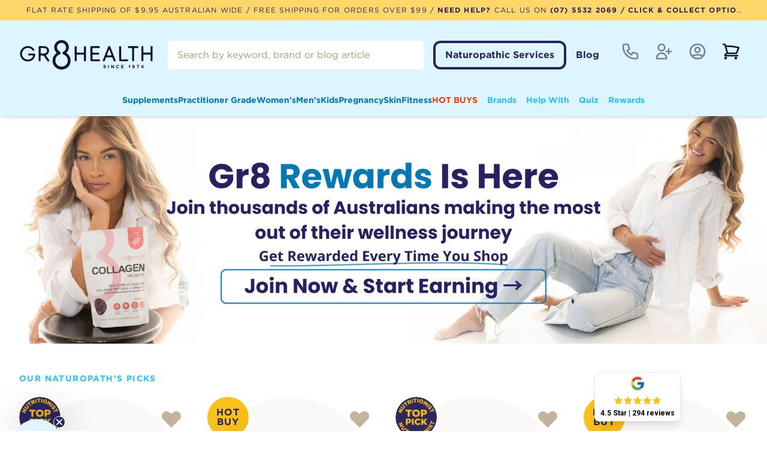

--- FILE ---
content_type: text/html; charset=utf-8
request_url: https://gr8health.com.au/
body_size: 16242
content:
<!DOCTYPE html><html><head><meta charSet="utf-8"/><meta name="viewport" content="width=device-width, initial-scale=1.0, maximum-scale=1.0, user-scalable=no"/><meta name="p:domain_verify" content="607c3cbab218c19f64369b53f7bf85e8"/><link rel="icon" href="/favicon.png" type="image/x-icon"/><script defer="" id="gorgias-chat-widget-install-v3" src="https://config.gorgias.chat/bundle-loader/01HNW2P8YZJD6X6YKYTY78SP8A"></script><script type="application/ld+json">{"@context":"https://schema.org","@type":"Organization","name":"Gr8 health","url":"https://gr8health.com.au/","logo":"https://gr8health.com.au/logo_gr.png","contactPoint":{"@type":"ContactPoint","telephone":"(07) 5532 2069","contactType":"customer service","areaServed":"AU"},"sameAs":["https://www.facebook.com/gr8terhealth/","https://www.instagram.com/gr8.health/","https://www.youtube.com/channel/UCEejS-Yop9I-eJdTpWpNPLQ"]}</script><meta name="robots" content="index, follow"/><title>Gr8 Health | Australia&#x27;s Health and Wellbeing Leader</title><meta name="description" content="Serving Australia since 1974 with Natural Remedies for Sleep, Stress, Anxiety, Menopause &amp; Prostate Health. We helped over 300,000 families."/><meta name="keywords" content="Gr8 Health and Wellbeing"/><meta property="og:title" content="Gr8 Health | Australia&#x27;s Health and Wellbeing Leader"/><meta property="og:url" content="https://gr8health.com.au/"/><link rel="canonical" href="https://gr8health.com.au/"/><meta name="next-head-count" content="13"/><link rel="preload" href="/_next/static/css/7aa994f94d8ece4f512f.css" as="style"/><link rel="stylesheet" href="/_next/static/css/7aa994f94d8ece4f512f.css" data-n-g=""/><noscript data-n-css=""></noscript><script defer="" nomodule="" src="/_next/static/chunks/polyfills-a40ef1678bae11e696dba45124eadd70.js"></script><script src="/_next/static/chunks/webpack-8b3cafeba321bc8e2243.js" defer=""></script><script src="/_next/static/chunks/framework-e12e56e0b8a76d261551.js" defer=""></script><script src="/_next/static/chunks/main-3fa61d725824fbb0a7b2.js" defer=""></script><script src="/_next/static/chunks/pages/_app-c8bd100bb044fae330b2.js" defer=""></script><script src="/_next/static/chunks/9148-f7722b15dd3fe23d8cb9.js" defer=""></script><script src="/_next/static/chunks/1467-23859ed1eb8e9f189d75.js" defer=""></script><script src="/_next/static/chunks/pages/index-270c03e6eb228e2260e2.js" defer=""></script><script src="/_next/static/cNPVncZeB9rbgmSX2_mFv/_buildManifest.js" defer=""></script><script src="/_next/static/cNPVncZeB9rbgmSX2_mFv/_ssgManifest.js" defer=""></script></head><body><div id="__next"><div class="flex flex-col md:h-screen md:justify-between"><noscript><iframe src="https://www.googletagmanager.com/ns.html?id=GTM-WRLRL8F" height="0" width="0" style="display:none;visibility:hidden"></iframe></noscript><div class="colors bg-navy-100 text-navy-600 bg-amber-100 text-amber-600 bg-emerald-100 text-emerald-600 bg-yellow-100 text-yellow-600 bg-blue-100 text-blue-600 bg-pink-100 text-pink-600 bg-sand-100 text-sand-600"></div><header class="bg-cyan-100 font-gotham z-50 shadow-md shadow-sand-500/15"><div class="bg-yellow-300"><div class="container mx-auto margin lg:block md:block hidden"><div class="flex items-center justify-between flex-wrap"><div class="w-0 flex-1 flex items-center "><span class="hidden flex py-1 px-12 rounded-lg bg-amber z-50"><svg class="md:h-6 md:w-6 text-white" xmlns="http://www.w3.org/2000/svg" fill="none" viewBox="0 0 24 24" stroke="currentColor" aria-hidden="true"><path stroke-linecap="round" stroke-linejoin="round" stroke-width="2" d="M11 5.882V19.24a1.76 1.76 0 01-3.417.592l-2.147-6.15M18 13a3 3 0 100-6M5.436 13.683A4.001 4.001 0 017 6h1.832c4.1 0 7.625-1.234 9.168-3v14c-1.543-1.766-5.067-3-9.168-3H7a3.988 3.988 0 01-1.564-.317z"></path></svg></span><p class="lg:ml-3 font-roboto text-xs text-navy-500 truncate my-2 overflow-hidden uppercase text-center w-full tracking-widest"><span class="hidden md:inline">Flat Rate Shipping of $<!-- -->9.95<!-- --> Australian Wide / Free Shipping for orders over $99 / </span><strong>Need help?</strong> Call us on <a class="font-bold" href="tel:(07) 5532 2069">(07) 5532 2069</a><a class="font-bold hidden lg:inline" href="/p/click-collect"> / Click &amp; Collect Option Available</a></p></div></div></div><div class="top-mobile-info h-[34px] bg-yellow-300 lg:hidden md:hidden block"><div class="Scriptcontent"><div class="container"><div class="word uppercase py-[8px] w1">FLAT RATE SHIPPING OF $<!-- -->9.95<!-- --> AUSTRALIAN WIDE</div><div class="word uppercase py-[8px] w2">FREE SHIPPING FOR ORDERS OVER $99</div><div class="word uppercase py-[8px] w3"><strong>Need help?</strong> Call us on <a class="font-bold" href="tel:(07) 5532 2069">(07) 5532 2069</a></div><div class="word uppercase py-[8px] w4"><a class="font-bold  lg:inline" href="/p/click-collect">Click &amp; Collect Option Available</a></div></div></div></div></div><div class="container mx-auto margin flex pt-3 sm:pt-6 lg:pb-0 sm:pl-3 pl-5 bg-cyan-100 "><div class="lg:hidden flex-none mt-1"><ul class="flex justify-center text-sm 2xl:text-base"><button class="-ml-3 flex flex-col h-10 w-12 focus:border-none z-50 border-none rounded justify-center items-center group"><div class="h-[3px] w-6 my-[0.2rem] rounded-xl bg-navy transition ease transform duration-300 group-hover:opacity-100"></div><div class="h-[3px] w-6 my-[0.2rem] rounded-xl bg-navy transition ease transform duration-300 group-hover:opacity-100"></div><div class="h-[3px] w-6 my-[0.2rem] rounded-xl bg-navy transition ease transform duration-300 group-hover:opacity-100"></div></button><div class="hideMenuNav menuNavMobile"><div class="CROSS-ICON absolute top-0 right-0 margin w-full"><div class="grid grid-cols-3 z-10 mb-5 pt-3 "><div class=" sm:flex block items-center whitespace-nowrap z-20 justify-center"><a href="/contact-us"><button class="grow w-full text-navy-700 hover:text-cyan-700 hover:text-white group font-gotham "><span class="sr-only">Contact</span><div class="whitespace-nowrap relative font-bold"><svg xmlns="http://www.w3.org/2000/svg" class="h-14 w-14 py-3 inline-block px-3 hover:opacity-100 transition duration-200 hover:bg-yellow-500 rounded-full " fill="none" viewBox="0 0 24 24" stroke="currentColor"><path stroke-linecap="round" stroke-linejoin="round" stroke-width="2" d="M3 5a2 2 0 012-2h3.28a1 1 0 01.948.684l1.498 4.493a1 1 0 01-.502 1.21l-2.257 1.13a11.042 11.042 0 005.516 5.516l1.13-2.257a1 1 0 011.21-.502l4.493 1.498a1 1 0 01.684.949V19a2 2 0 01-2 2h-1C9.716 21 3 14.284 3 6V5z"></path></svg></div></button></a></div><div class="sm:flex  block items-center whitespace-nowrap z-20 justify-center"><a href="/account/create"><button class="grow w-full text-navy-700 hover:text-cyan-700 hover:text-white group font-gotham"><span class="sr-only">Register</span><div class="whitespace-nowrap relative font-bold"><svg xmlns="http://www.w3.org/2000/svg" class="h-14 w-14 inline-block px-3  hover:opacity-100 transition duration-200 hover:bg-emerald-500 hover:text-yellow rounded-full" fill="none" viewBox="0 0 24 24" stroke="currentColor"><path stroke-linecap="round" stroke-linejoin="round" stroke-width="2" d="M18 9v3m0 0v3m0-3h3m-3 0h-3m-2-5a4 4 0 11-8 0 4 4 0 018 0zM3 20a6 6 0 0112 0v1H3v-1z"></path></svg></div></button></a></div><div class="sm:flex block items-center whitespace-nowrap z-20 justify-center"><a href="/account/login"><button class="grow w-full text-navy-700 hover:text-cyan-700 hover:text-white group font-gotham"><span class="sr-only">Account Login</span><div class="whitespace-nowrap relative font-bold"><svg xmlns="http://www.w3.org/2000/svg" class="h-14 w-14 inline-block px-3  hover:opacity-100 transition duration-200 hover:bg-amber-500 hover:text-navy rounded-full" fill="none" viewBox="0 0 24 24" stroke="currentColor"><path stroke-linecap="round" stroke-linejoin="round" stroke-width="2" d="M5.121 17.804A13.937 13.937 0 0112 16c2.5 0 4.847.655 6.879 1.804M15 10a3 3 0 11-6 0 3 3 0 016 0zm6 2a9 9 0 11-18 0 9 9 0 0118 0z"></path></svg></div></button></a></div></div><div class="flex flex-col lg:flex border-t-4 border-navy"><div class="wellnessMenuMobile relative"><div class="flex border-b border-navy-500/25"><a class="flex-1 block font-bold py-2 hover:text-vitamins-900 text-navy-500 group text-base font-gotham " href="/wellness-method">Naturopathic Services</a><label for="check02" class="h-100 flex-initial px-3 py-2 text-center border-l border-navy-500/25"><svg xmlns="http://www.w3.org/2000/svg" fill="none" viewBox="0 0 24 24" stroke-width="4" stroke="currentColor" class="w-6 h-auto text-navy"><path stroke-linecap="round" stroke-linejoin="round" d="M19.5 8.25l-7.5 7.5-7.5-7.5"></path></svg></label></div><ul class="block w-full mx-auto submenu"><li class="py-2"><a class="border-transparent font-bold text-sm font-Gotham hover:text-vitamins-900 text-navy-500 " href="/wellness-method/digestive-health">Digestive</a></li><li class="py-2"><a class="border-transparent font-bold text-sm font-Gotham hover:text-vitamins-900 text-navy-500 " href="/wellness-method/skin-issues">Skin</a></li><li class="py-2"><a class="border-transparent font-bold text-sm font-Gotham hover:text-vitamins-900 text-navy-500 " href="/wellness-method/childhood-health">Child</a></li><li class="py-2"><a class="border-transparent font-bold text-sm font-Gotham hover:text-vitamins-900 text-navy-500 " href="/wellness-method/fertility-pregnancy-post-partum">Birth</a></li><li class="py-2"><a class="border-transparent font-bold text-sm font-Gotham hover:text-vitamins-900 text-navy-500 " href="/wellness-method/sleep-stress">Sleep &amp; Stress</a></li><li class="py-2"><a class="border-transparent font-bold text-sm font-Gotham hover:text-vitamins-900 text-navy-500 " href="/wellness-method/hormonal-health">Hormonal</a></li><li class="py-2"><a class="border-transparent font-bold text-sm font-Gotham hover:text-vitamins-900 text-navy-500 " href="/wellness-method/cardiovascular-metabolic-health">Cardiovascular</a></li><li class="py-2"><a class="border-transparent font-bold text-sm font-Gotham hover:text-vitamins-900 text-navy-500 " href="/wellness-method/immune-inflammation">Immunity</a></li><li class="py-2"><a class="border-transparent font-bold text-sm font-Gotham hover:text-vitamins-900 text-navy-500 " href="https://gr8health.practicebetter.io/#/63c72120237a8d3ce1c50b54/bookings?step=services">Make an Appointment</a></li></ul></div><div class="blogMenuMobile relative"><div class="flex border-b border-navy-500/25"><a class="flex-1 block font-bold py-2 hover:text-vitamins-900 text-navy-500 group text-base font-gotham " href="/blog">Blog</a><label for="check03" class="h-100 flex-initial px-3 py-2 text-center border-l border-navy-500/25"><svg xmlns="http://www.w3.org/2000/svg" fill="none" viewBox="0 0 24 24" stroke-width="4" stroke="currentColor" class="w-6 h-auto text-navy"><path stroke-linecap="round" stroke-linejoin="round" d="M19.5 8.25l-7.5 7.5-7.5-7.5"></path></svg></label></div><ul class="block w-full mx-auto submenu"></ul></div></div><h2 class="border-t-4 border-blue font-bold text-lg mt-4"></h2><div><li class="block z-10 group hover:text-emerald-600 group-hover:text-emerald-600"><a class="relative block font-bold py-4 text-blue-500 group hover:text-emerald-600 group-hover:text-emerald-600 font-gotham " href="/c/bundle-products">Bundles</a></li></div><li class="block z-10 mt-4 border-t-4 border-cyan"><a class=" block font-bold py-2 hover:text-vitamins-900 text-cyan-500 group text-base font-gotham border-b border-blue-500/25 last:border-b-0" href="/brands">Shop by Brand</a><a class=" block font-bold py-2 hover:text-vitamins-900 text-cyan-500 group text-base font-gotham border-b border-blue-500/25 last:border-b-0 " href="/shop-by-condition">Shop by Condition</a><a class="block font-bold py-2 hover:text-vitamins-900 text-cyan-500 group text-base font-gotham " href="/rewards">Rewards</a></li><li class="block z-10 mt-4 "><br/><br/><br/><br/></li></div></div></ul></div><div class="grow sm:grow-0 sm:flex-shrink-0 lg:mr-6 sm:w-56 text-center "><a class="w-full text-center" href="/"><svg version="1.1" id="Layer_1" xmlns:xlink="http://www.w3.org/1999/xlink" x="0px" y="0px" viewBox="0 0 223 51" style="enable-background:new 0 0 223 51" xml:space="preserve" class="pr-3 fill-current text-navy-700 py-2 w-40 m-auto sm:w-auto md:m-0 "><g><g><path d="M139.8,47.1l0.6-0.9c0.4,0.4,1,0.7,1.7,0.7c0.6,0,0.9-0.3,0.9-0.6c0-0.9-3.1-0.3-3.1-2.3c0-0.9,0.8-1.6,2-1.6 c0.8,0,1.5,0.3,2.1,0.7l-0.6,0.8c-0.4-0.4-1-0.6-1.5-0.6c-0.5,0-0.8,0.2-0.8,0.5c0,0.8,3.1,0.3,3.1,2.3c0,1-0.7,1.7-2.1,1.7 C141,48,140.3,47.6,139.8,47.1z"></path><path d="M147.7,47.9v-5.3h1.1v5.3H147.7z"></path><path d="M156.4,47.9l-2.5-3.5v3.5h-1.1v-5.3h1.2l2.5,3.3v-3.3h1.1v5.3H156.4z"></path><path d="M161.1,45.2c0-1.6,1.2-2.8,2.8-2.8c1.2,0,1.8,0.6,2.2,1.3l-1,0.5c-0.2-0.4-0.7-0.8-1.2-0.8c-1,0-1.7,0.7-1.7,1.7 c0,1,0.7,1.7,1.7,1.7c0.5,0,1-0.3,1.2-0.8l1,0.5c-0.4,0.7-1.1,1.3-2.2,1.3C162.3,48,161.1,46.9,161.1,45.2z"></path><path d="M169.6,47.9v-5.3h3.8v1h-2.6v1.1h2.6v1h-2.6v1.2h2.6v1H169.6z"></path><path d="M183,47.9V44l-0.9,0.9l-0.6-0.7l1.7-1.7h1v5.3H183z"></path><path d="M188,47.4l0.5-0.9c0.3,0.3,0.6,0.4,1.1,0.4c0.9,0,1.3-0.7,1.3-1.5c0,0,0-0.1,0-0.1c-0.3,0.4-0.8,0.7-1.4,0.7 c-1,0-1.8-0.6-1.8-1.7c0-1,0.8-1.8,2-1.8c1.6,0,2.3,1.2,2.3,2.7c0,1.6-0.9,2.8-2.5,2.8C188.9,48,188.3,47.8,188,47.4z M190.8,44.6 c0-0.5-0.3-1.1-1.1-1.1c-0.6,0-1,0.4-1,0.8c0,0.6,0.5,0.8,1,0.8C190.2,45.1,190.6,44.9,190.8,44.6z"></path><path d="M196,47.9l1.9-4.3h-2.7v-1h4v0.8l-2,4.5H196z"></path><path d="M205,47.9v-1.1h-2.5v-0.9l2.1-3.3h1.6v3.2h0.7v1h-0.7v1.1H205z M205,43.6l-1.4,2.2h1.4V43.6z"></path></g><path d="M20.8,23.4c1.2,0,2.5,0.1,3.7,0c1.8-0.2,2.1,0.7,2,2.2c-0.4,5.4-3.8,9.5-9.1,10.7C11,37.7,4.6,34.4,2.3,28.4 c-2.3-6,0.1-12.6,5.8-15.8c5.6-3.2,12.8-1.6,16.7,3.5c0.7,1,0.7,1.6-0.3,2.4c-1.1,0.9-1.6,0.6-2.3-0.4c-2.4-3.3-5.8-4.7-9.7-3.8 c-3.8,0.8-6.3,3.3-7.5,7.1c-1.3,4.3,1,9.2,5.4,11.3c4,1.9,9.3,0.5,11.7-3.1c0.3-0.5,0.6-1,0.8-1.6c0.4-1,0.2-1.6-1.1-1.5 c-1.8,0.1-3.6,0-5.4,0c-1.3,0-1.5-0.6-1.5-1.7c0-1.2,0.5-1.5,1.5-1.4C17.8,23.4,19.3,23.4,20.8,23.4z"></path><path d="M92.2,23.6c0-3.6,0-7.1,0-10.7c0-1.2,0.2-1.8,1.6-1.8c1.4,0,1.8,0.6,1.7,1.9c-0.1,2.5,0,5.1,0,7.6c0,1.1,0.4,1.5,1.5,1.4 c3-0.1,6-0.1,8.9,0c1.4,0,1.6-0.5,1.6-1.7c-0.1-2.5,0-4.9,0-7.4c0-1.2,0.3-1.8,1.6-1.8c1.3,0,1.8,0.5,1.8,1.9c0,7.2,0,14.4,0,21.6 c0,1.3-0.4,1.8-1.8,1.8c-1.5,0-1.7-0.8-1.6-2c0.1-2.5,0-5.1,0-7.6c0-1.2-0.4-1.5-1.6-1.5c-3,0.1-6,0.1-8.9,0 c-1.1,0-1.5,0.3-1.5,1.4c0.1,2.7,0,5.3,0,8c0,1.1-0.3,1.6-1.6,1.6c-1.2,0-1.8-0.3-1.7-1.7C92.3,31,92.2,27.3,92.2,23.6z"></path><path d="M221.6,23.6c0,3.6,0,7.3,0,10.9c0,1.3-0.4,1.8-1.8,1.8c-1.4,0-1.5-0.8-1.5-1.9c0-2.5,0-5.1,0-7.6c0-1.1-0.2-1.6-1.5-1.6 c-3,0.1-6.1,0.1-9.1,0c-1,0-1.4,0.3-1.3,1.4c0,2.6,0,5.2,0,7.8c0,1.2-0.2,1.9-1.7,1.9c-1.4,0-1.6-0.7-1.6-1.8c0-7.3,0-14.5,0-21.8 c0-1.2,0.4-1.6,1.5-1.7c1.2,0,1.8,0.4,1.7,1.7c-0.1,2.5,0,5.1,0,7.6c0,1.1,0.2,1.7,1.5,1.6c3-0.1,6.1-0.1,9.1,0 c1.2,0,1.4-0.5,1.4-1.5c-0.1-2.5,0-5.1,0-7.6c0-1.4,0.5-1.8,1.8-1.8c1.4,0,1.6,0.8,1.6,1.9C221.6,16.5,221.6,20.1,221.6,23.6 C221.6,23.6,221.6,23.6,221.6,23.6z"></path><path d="M118.3,23.7c0-3.5,0.1-7,0-10.5c0-1.5,0.4-2.1,2-2.1c4,0.1,7.9,0,11.9,0c1.2,0,1.9,0.3,1.9,1.7c0,1.5-0.9,1.5-1.9,1.4 c-2.9,0-5.8,0-8.7,0c-1.2,0-1.8,0.2-1.7,1.6c0.1,1.5,0.1,3.1,0,4.7c-0.1,1.2,0.5,1.5,1.6,1.5c2.5-0.1,5.1,0,7.6,0 c1.2,0,1.9,0.2,1.9,1.7c0,1.5-0.7,1.5-1.8,1.5c-2.6,0-5.2,0-7.8,0c-1.1,0-1.5,0.3-1.5,1.4c0.1,1.7,0.1,3.5,0,5.2 c-0.1,1.2,0.5,1.4,1.5,1.4c3-0.1,6.1,0,9.1,0c1.2,0,2,0.1,2,1.6c0,1.4-0.8,1.5-1.9,1.5c-4.1,0-8.2-0.1-12.2,0c-1.5,0-1.9-0.6-1.9-2 C118.4,30.8,118.3,27.2,118.3,23.7z"></path><path d="M191,25.1c0,3,0,6.1,0,9.1c0,1.2,0,2.1-1.7,2.1c-1.6,0-1.5-0.9-1.5-2c0-6-0.1-12,0-18c0-1.6-0.5-2.2-2.1-2.1 c-1.1,0.1-2.2,0-3.3,0c-1.1,0.1-1.6-0.3-1.6-1.5c0-1.2,0.5-1.6,1.6-1.6c4.6,0,9.2,0,13.8,0c1.2,0,1.7,0.5,1.7,1.8 c0,1.3-0.8,1.4-1.8,1.4c-1.2,0-2.5,0.1-3.7,0c-1.2-0.1-1.5,0.4-1.5,1.6C191.1,18.9,191,22,191,25.1C191,25.1,191,25.1,191,25.1z"></path><path d="M166.1,23.6c0-3.5,0-7,0-10.5c0-1.1,0-2,1.6-2c1.7,0,1.7,0.9,1.7,2.1c0,6.1,0,12.2,0,18.3c0,1.4,0.4,1.8,1.7,1.7 c2.7-0.1,5.4,0,8.2-0.1c1.2,0,1.6,0.5,1.6,1.6c0,1.2-0.5,1.6-1.6,1.6c-3.8-0.1-7.6-0.1-11.5,0c-1.2,0-1.6-0.5-1.5-1.6 C166.1,31,166.1,27.3,166.1,23.6z"></path><path d="M79.5,23.4c-1.1-0.8-1.1-1.2-0.2-2.2c2.1-2.2,3.1-5,3.2-8.1c0-5.4-3.5-10.1-8.6-11.6C68.7-0.2,63,2,60.1,6.6 c-2.8,4.5-2.4,10.5,1.3,14.5c0.9,1,1,1.4-0.2,2.3c-5.6,4.2-7.4,12-4.2,18.5c3.1,6.2,10.5,9.6,17.2,7.7c6-1.7,9.8-5.6,10.9-11.6 C86.2,32.2,84.3,27.1,79.5,23.4z M80.5,37.2c-1,4.8-5.1,8.1-10,8.1c-4.8,0-9.2-3.3-10.1-7.8c-1.1-5.5,1.2-10.2,6.1-12.2 c1.3-0.5,2.3-1.3,2.3-2.8c0-1.4-0.9-2.1-2.1-2.8c-3-1.7-4.4-5.2-3.6-8.7C64,7.9,67,5.5,70.4,5.6c3.4,0,6.3,2.3,7.2,5.7 c0.9,3.2-0.5,6.9-3.4,8.5c-1.2,0.7-2.3,1.4-2.2,2.9c0.1,1.6,1.3,2.2,2.6,2.8C79.1,27.4,81.5,32.3,80.5,37.2z"></path><path d="M49.3,33.7c-1.4-2.2-2.9-4.3-4.3-6.4c-0.6-0.8-0.7-1.2,0.4-1.8c3.4-1.7,4.7-4.5,4.1-8.4c-0.5-2.9-3-5.2-6.4-5.7 c-3-0.5-6.1-0.2-9.1-0.3c-1.3,0-1.7,0.6-1.7,1.8c0.1,3.6,0,7.3,0,10.9c0,3.5,0,7,0,10.5c0,1.2,0.1,2.1,1.7,2.1c1.7,0,1.7-1,1.7-2.2 c0-2.1,0-4.1,0-6.2c0-0.4-0.1-0.9,0.3-1.2c0.9-0.6,4.6,0.1,5.3,1c1.7,2.5,3.4,5,5.1,7.6c0.9,1.4,2.4,1.3,3.4,0.8 C51.1,35.4,49.8,34.4,49.3,33.7z M39,23.4c-3.3,0-3.3,0-3.3-3.4c0-1.4,0.1-2.8,0-4.3c-0.1-1.1,0.3-1.7,1.5-1.6 c1.5,0.1,3.1,0,4.6,0.2c3.2,0.4,4.6,1.9,4.5,4.7c-0.1,2.4-1.9,4.1-4.8,4.3C40.7,23.5,39.9,23.4,39,23.4z"></path><path d="M160,34.2c-2.8-7.2-5.6-14.4-8.4-21.6c-0.4-1-0.7-1.8-2-1.5c-1-0.2-1.5,0.2-1.9,1.2c-2.8,7.4-5.7,14.8-8.6,22.1 c-0.6,1.5-0.1,2,1.4,2c0.9,0,1.5-0.4,1.8-1.2c0.5-1.4,1.1-2.8,1.5-4.2c0.3-1,0.8-1.3,1.8-1.3c2.6,0.1,5.2,0.1,7.8,0 c1,0,1.5,0.4,1.8,1.3c0.5,1.5,1.1,2.9,1.6,4.3c0.6,1.6,2,1.2,3,0.9C160.8,35.8,160.2,34.8,160,34.2z M152.3,26.5 c-1.9,0-3.7-0.1-5.6,0c-1.1,0-1-0.5-0.7-1.2c1.1-2.9,2.3-5.8,3.6-9.2c1.3,3.3,2.4,6.3,3.5,9.2C153.4,26.2,153.2,26.6,152.3,26.5z"></path></g></svg></a></div><div class="hidden sm:flex grow py-1 mr-4 items-center md: bg-cyan-100"><div class="lg:w-full md:w-80 w-full"><div id="auto-complete-mainouter-div" class=""><input type="search" class="border-4 border-transparent rounded px-3 w-full py-1.5 lg:py-2 bg-white focus:outline-none text-sm lg:text-base placeholder-sand-600 focus:placeholder-navy-500 text-sand-100 focus:text-navy-500 transition duration-200" placeholder="Search by keyword, brand or blog article" value=""/></div></div></div><div class="flex-shrink-0 mr-6 py-1 hidden lg:flex items-center"><a class="border-4 border-navy-500 rounded-xl px-4 py-2 font-bold text-navy-500 transition duration-500 ease-in-out hover:text-white hover:bg-navy-500 mr-4 " href="/wellness-method">Naturopathic Services</a><a class="rounded-md py-2 font-bold text-navy-500 transition duration-500 ease-in-out hover:text-white hover:border-0 hover:text-cyan-500" href="/blog">Blog</a></div><div class="lg:block md:hidden hidden items-center whitespace-nowrap z-20"><a href="/contact-us"><button class="grow w-full block text-navy-700 hover:text-cyan-700 hover:text-white group font-gotham "><span class="sr-only">Contact</span><div class="whitespace-nowrap relative font-bold"><svg xmlns="http://www.w3.org/2000/svg" class="h-14 w-14 inline-block px-3 opacity-50 hover:opacity-100 transition duration-200 hover:bg-yellow-500 rounded-full " fill="none" viewBox="0 0 24 24" stroke="currentColor"><path stroke-linecap="round" stroke-linejoin="round" stroke-width="2" d="M3 5a2 2 0 012-2h3.28a1 1 0 01.948.684l1.498 4.493a1 1 0 01-.502 1.21l-2.257 1.13a11.042 11.042 0 005.516 5.516l1.13-2.257a1 1 0 011.21-.502l4.493 1.498a1 1 0 01.684.949V19a2 2 0 01-2 2h-1C9.716 21 3 14.284 3 6V5z"></path></svg></div></button></a></div><div class=" lg:block md:hidden hidden items-center whitespace-nowrap z-20"><a href="/account/create"><button class="grow w-full text-navy-700 hover:text-cyan-700 hover:text-white group font-gotham"><span class="sr-only">Register</span><div class="whitespace-nowrap relative font-bold"><svg xmlns="http://www.w3.org/2000/svg" class="h-14 w-14 inline-block px-3 opacity-50 hover:opacity-100 transition duration-200 hover:bg-emerald-500 hover:text-yellow rounded-full" fill="none" viewBox="0 0 24 24" stroke="currentColor"><path stroke-linecap="round" stroke-linejoin="round" stroke-width="2" d="M18 9v3m0 0v3m0-3h3m-3 0h-3m-2-5a4 4 0 11-8 0 4 4 0 018 0zM3 20a6 6 0 0112 0v1H3v-1z"></path></svg></div></button></a></div><div class=" lg:block md:hidden hidden items-center whitespace-nowrap z-20"><a href="/account/login"><button class="grow w-full text-navy-700 hover:text-cyan-700 hover:text-white group font-gotham"><span class="sr-only">Account Login</span><div class="whitespace-nowrap relative font-bold"><svg xmlns="http://www.w3.org/2000/svg" class="h-14 w-14 inline-block px-3 opacity-50 hover:opacity-100 transition duration-200 hover:bg-amber-500 hover:text-navy rounded-full" fill="none" viewBox="0 0 24 24" stroke="currentColor"><path stroke-linecap="round" stroke-linejoin="round" stroke-width="2" d="M5.121 17.804A13.937 13.937 0 0112 16c2.5 0 4.847.655 6.879 1.804M15 10a3 3 0 11-6 0 3 3 0 016 0zm6 2a9 9 0 11-18 0 9 9 0 0118 0z"></path></svg></div></button></a></div><div class="flex whitespace-nowrap z-20"><a href="/cart"><button class="flex-grow w-full text-navy-700 hover:text-white group font-gotham"><span class="sr-only">View notifications</span><div class="whitespace-nowrap relative font-bold"><svg xmlns="http://www.w3.org/2000/svg" fill="none" viewBox="0 0 24 24" stroke-width="2" stroke="currentColor" class="h-14 w-14 pb-1 lg:pb-0 inline-block px-3 opacity-100 hover:opacity-100 transition duration-200 group-hover:bg-white group-hover:text-blue rounded-full"><path stroke-linecap="round" stroke-linejoin="round" d="M2.25 3h1.386c.51 0 .955.343 1.087.835l.383 1.437M7.5 14.25a3 3 0 00-3 3h15.75m-12.75-3h11.218c1.121-2.3 2.1-4.684 2.924-7.138a60.114 60.114 0 00-16.536-1.84M7.5 14.25L5.106 5.272M6 20.25a.75.75 0 11-1.5 0 .75.75 0 011.5 0zm12.75 0a.75.75 0 11-1.5 0 .75.75 0 011.5 0z"></path></svg></div></button></a></div></div><div class="container margin lg:block md:hidden mx-auto bg-cyan-100"><div class="flex sm:hidden grow py-1 items-center pb-4"><div class="w-full"><div id="auto-complete-mainouter-div" class=""><input type="search" class="border-4 border-transparent rounded px-3 w-full py-1.5 lg:py-2 bg-white focus:outline-none text-sm lg:text-base placeholder-sand-600 focus:placeholder-navy-500 text-sand-100 focus:text-navy-500 transition duration-200" placeholder="Search by keyword, brand or blog article" value=""/></div></div></div><nav class="hidden lg:flex text-sm w-100"><div class="w-full block grow lg:block lg:items-center lg:w-auto"><ul class="flex gap-4 w-full mt-4 text-sm 2xl:text-base justify-center"><li class="flex z-10  justify-end text-right flex-row"><a class="relative block font-bold py-4 text-cyan-500 group group-hover:text-indigo-500 font-gotham ml-4" href="/brands">Brands</a><a class="relative block font-bold py-4 text-cyan-500 group group-hover:text-indigo-500 font-gotham ml-4" href="/shop-by-condition">Help With</a><a class="relative block font-bold py-4 text-cyan-500 group group-hover:text-indigo-500 font-gotham ml-4" href="/quiz">Quiz</a><a class="relative block font-bold py-4 text-cyan-500 group group-hover:text-indigo-500 font-gotham ml-4" href="/rewards">Rewards</a></li></ul></div></nav></div></header><section id="highlights" class="hidden md:block"></section><main class="relative flex-grow"><div class="mx-auto"><div class="relative sm:overflow-hidden items-center"><div class="slideshow w-full cursor-pointer"><div class="banner-wrapper h-full relative"></div></div></div><div class="relative sm:overflow-hidden items-center "><div class="container mx-auto margin pb-6 md:pb-8 lg:pb-20"><div class="grid grid-cols-12"><div class="col-span-12 inset-0 absolute m-auto "><div class="bg-sand-400 bg-transparent w-full h-full absolute mix-blend-multiply"></div><div style="display:block;overflow:hidden;position:absolute;top:0;left:0;bottom:0;right:0;box-sizing:border-box;margin:0"><img alt="" src="[data-uri]" decoding="async" data-nimg="fill" class="h-full w-full object-cover object-top -z-10 opacity-100  " style="position:absolute;top:0;left:0;bottom:0;right:0;box-sizing:border-box;padding:0;border:none;margin:auto;display:block;width:0;height:0;min-width:100%;max-width:100%;min-height:100%;max-height:100%"/><noscript><img alt="" sizes="100vw" srcSet="/_next/image?url=https%3A%2F%2Fcontent.gr8health.com.au%2Fwp-content%2Fuploads%2F2024%2F08%2FBackground-02.png&amp;w=640&amp;q=75 640w, /_next/image?url=https%3A%2F%2Fcontent.gr8health.com.au%2Fwp-content%2Fuploads%2F2024%2F08%2FBackground-02.png&amp;w=750&amp;q=75 750w, /_next/image?url=https%3A%2F%2Fcontent.gr8health.com.au%2Fwp-content%2Fuploads%2F2024%2F08%2FBackground-02.png&amp;w=828&amp;q=75 828w, /_next/image?url=https%3A%2F%2Fcontent.gr8health.com.au%2Fwp-content%2Fuploads%2F2024%2F08%2FBackground-02.png&amp;w=1080&amp;q=75 1080w, /_next/image?url=https%3A%2F%2Fcontent.gr8health.com.au%2Fwp-content%2Fuploads%2F2024%2F08%2FBackground-02.png&amp;w=1200&amp;q=75 1200w, /_next/image?url=https%3A%2F%2Fcontent.gr8health.com.au%2Fwp-content%2Fuploads%2F2024%2F08%2FBackground-02.png&amp;w=1920&amp;q=75 1920w, /_next/image?url=https%3A%2F%2Fcontent.gr8health.com.au%2Fwp-content%2Fuploads%2F2024%2F08%2FBackground-02.png&amp;w=2048&amp;q=75 2048w, /_next/image?url=https%3A%2F%2Fcontent.gr8health.com.au%2Fwp-content%2Fuploads%2F2024%2F08%2FBackground-02.png&amp;w=3840&amp;q=75 3840w" src="/_next/image?url=https%3A%2F%2Fcontent.gr8health.com.au%2Fwp-content%2Fuploads%2F2024%2F08%2FBackground-02.png&amp;w=3840&amp;q=75" decoding="async" data-nimg="fill" style="position:absolute;top:0;left:0;bottom:0;right:0;box-sizing:border-box;padding:0;border:none;margin:auto;display:block;width:0;height:0;min-width:100%;max-width:100%;min-height:100%;max-height:100%" class="h-full w-full object-cover object-top -z-10 opacity-100  " loading="lazy"/></noscript></div></div><div class="lg:col-span-6 md:col-span-12 col-span-12 mt-2 md:mt-12 pt-3 z-10 pb-2"><h3 class="font-bold tracking-widest uppercase white text-yellow-200 lg:text-cyan font-gotham text-sm ">Welcome</h3><h1 class="text-left text-3xl font-bold tracking-tight sm:text-5xl lg:text-5xl font-gotham text-navy mt-3 leading-none">Your Health. Your Way.</h1><p class="text-base font-gotham font-roboto pr-4 text-sand-900 mt-8">Not sure where to start? Take our <strong>Quick Quiz</strong>. <br/><br/>
			  Designed by a leading women’s doctor & powered by AI — to find the 
exact remedies your body actually needs. Fast. Personal. Trusted by 100,000+ Australians</p><div class="mt-10"><a rel="noreferrer" target="_blank" class=" bg-emerald-500 rounded-lg px-3 py-3 lg:px-4 font-bold font-gotham text-white transition duration-500 ease-in-out hover:text-white hover:border-0 hover:border-navy-500 hover:bg-navy-500 mr-4" href="/quiz">Find My Remedy</a></div></div><div class="lg:col-span-6 md:col-span-12 col-span-12 lg:row-auto lg:row-start-none row-start-2 relative "><div class="grid grid-cols-12 "><div class="lg:col-span-4 md:col-span-4 col-span-12 space-y-3 pt-3 lg:block "><h3 class="font-bold tracking-widest uppercase text-yellow-200 lg:text-cyan font-gotham text-sm mt-9 border-t-4 border-yellow-200 lg:border-cyan w-full pt-3">Gr8 Stories</h3><p class="text-base font-roboto pr-4 text-sand-900">Get the latest deals, discount codes and wellbeing advice.</p></div><div class="lg:col-span-8 md:col-span-8 md:m-0 col-span-12 box-content relative overflow-x-scroll xl:overflow-visible"><div class="lg:grid lg:grid-cols-12 gap-[1px] md:flex md:flex-nowrap md:min-w-screen-xl flex flex-nowrap min-w-screen-xl md:pl-4 mt-4 md:mt-0 lg:space-x-1 md:space-x-6 space-x-1"><div class="flex flex-col justify-between min-h-[290px] lg:w-auto md:w-full w-full col-span-4 relative group cursor-pointer "><div class="w-full lg:aspect-h-5 lg:aspect-w-3 md:aspect-h-4 md:aspect-w-3 aspect-h-5 aspect-w-3 group-hover:aspect-h-6  rounded-bl-full rounded-br-full overflow-hidden"><div style="display:block;overflow:hidden;position:absolute;top:0;left:0;bottom:0;right:0;box-sizing:border-box;margin:0"><img alt="" src="[data-uri]" decoding="async" data-nimg="fill" class="h-full w-full object-fill object-top md:min-h-[265px]" style="position:absolute;top:0;left:0;bottom:0;right:0;box-sizing:border-box;padding:0;border:none;margin:auto;display:block;width:0;height:0;min-width:100%;max-width:100%;min-height:100%;max-height:100%"/><noscript><img alt="" sizes="100vw" srcSet="/_next/image?url=https%3A%2F%2Fcontent.gr8health.com.au%2Fwp-content%2Fuploads%2F2024%2F08%2FStory-GR8-Health-Website-Template-1080x1920px.png&amp;w=640&amp;q=75 640w, /_next/image?url=https%3A%2F%2Fcontent.gr8health.com.au%2Fwp-content%2Fuploads%2F2024%2F08%2FStory-GR8-Health-Website-Template-1080x1920px.png&amp;w=750&amp;q=75 750w, /_next/image?url=https%3A%2F%2Fcontent.gr8health.com.au%2Fwp-content%2Fuploads%2F2024%2F08%2FStory-GR8-Health-Website-Template-1080x1920px.png&amp;w=828&amp;q=75 828w, /_next/image?url=https%3A%2F%2Fcontent.gr8health.com.au%2Fwp-content%2Fuploads%2F2024%2F08%2FStory-GR8-Health-Website-Template-1080x1920px.png&amp;w=1080&amp;q=75 1080w, /_next/image?url=https%3A%2F%2Fcontent.gr8health.com.au%2Fwp-content%2Fuploads%2F2024%2F08%2FStory-GR8-Health-Website-Template-1080x1920px.png&amp;w=1200&amp;q=75 1200w, /_next/image?url=https%3A%2F%2Fcontent.gr8health.com.au%2Fwp-content%2Fuploads%2F2024%2F08%2FStory-GR8-Health-Website-Template-1080x1920px.png&amp;w=1920&amp;q=75 1920w, /_next/image?url=https%3A%2F%2Fcontent.gr8health.com.au%2Fwp-content%2Fuploads%2F2024%2F08%2FStory-GR8-Health-Website-Template-1080x1920px.png&amp;w=2048&amp;q=75 2048w, /_next/image?url=https%3A%2F%2Fcontent.gr8health.com.au%2Fwp-content%2Fuploads%2F2024%2F08%2FStory-GR8-Health-Website-Template-1080x1920px.png&amp;w=3840&amp;q=75 3840w" src="/_next/image?url=https%3A%2F%2Fcontent.gr8health.com.au%2Fwp-content%2Fuploads%2F2024%2F08%2FStory-GR8-Health-Website-Template-1080x1920px.png&amp;w=3840&amp;q=75" decoding="async" data-nimg="fill" style="position:absolute;top:0;left:0;bottom:0;right:0;box-sizing:border-box;padding:0;border:none;margin:auto;display:block;width:0;height:0;min-width:100%;max-width:100%;min-height:100%;max-height:100%" class="h-full w-full object-fill object-top md:min-h-[265px]" loading="lazy"/></noscript></div></div><div class="lg:text-xs md:text-xs text-xs text-center pt-1 group-hover:text-white group-hover:font-bold text-sand-900">New Blog</div></div><div class="flex flex-col justify-between min-h-[290px] lg:w-auto md:w-full w-full col-span-4 relative group cursor-pointer "><div class="w-full lg:aspect-h-5 lg:aspect-w-3 md:aspect-h-4 md:aspect-w-3 aspect-h-5 aspect-w-3 group-hover:aspect-h-6  rounded-bl-full rounded-br-full overflow-hidden"><div style="display:block;overflow:hidden;position:absolute;top:0;left:0;bottom:0;right:0;box-sizing:border-box;margin:0"><img alt="" src="[data-uri]" decoding="async" data-nimg="fill" class="h-full w-full object-fill object-top md:min-h-[265px]" style="position:absolute;top:0;left:0;bottom:0;right:0;box-sizing:border-box;padding:0;border:none;margin:auto;display:block;width:0;height:0;min-width:100%;max-width:100%;min-height:100%;max-height:100%"/><noscript><img alt="" sizes="100vw" srcSet="/_next/image?url=https%3A%2F%2Fcontent.gr8health.com.au%2Fwp-content%2Fuploads%2F2024%2F05%2FStory-GR8-Health-Website-Template-1080x1920px-1.png&amp;w=640&amp;q=75 640w, /_next/image?url=https%3A%2F%2Fcontent.gr8health.com.au%2Fwp-content%2Fuploads%2F2024%2F05%2FStory-GR8-Health-Website-Template-1080x1920px-1.png&amp;w=750&amp;q=75 750w, /_next/image?url=https%3A%2F%2Fcontent.gr8health.com.au%2Fwp-content%2Fuploads%2F2024%2F05%2FStory-GR8-Health-Website-Template-1080x1920px-1.png&amp;w=828&amp;q=75 828w, /_next/image?url=https%3A%2F%2Fcontent.gr8health.com.au%2Fwp-content%2Fuploads%2F2024%2F05%2FStory-GR8-Health-Website-Template-1080x1920px-1.png&amp;w=1080&amp;q=75 1080w, /_next/image?url=https%3A%2F%2Fcontent.gr8health.com.au%2Fwp-content%2Fuploads%2F2024%2F05%2FStory-GR8-Health-Website-Template-1080x1920px-1.png&amp;w=1200&amp;q=75 1200w, /_next/image?url=https%3A%2F%2Fcontent.gr8health.com.au%2Fwp-content%2Fuploads%2F2024%2F05%2FStory-GR8-Health-Website-Template-1080x1920px-1.png&amp;w=1920&amp;q=75 1920w, /_next/image?url=https%3A%2F%2Fcontent.gr8health.com.au%2Fwp-content%2Fuploads%2F2024%2F05%2FStory-GR8-Health-Website-Template-1080x1920px-1.png&amp;w=2048&amp;q=75 2048w, /_next/image?url=https%3A%2F%2Fcontent.gr8health.com.au%2Fwp-content%2Fuploads%2F2024%2F05%2FStory-GR8-Health-Website-Template-1080x1920px-1.png&amp;w=3840&amp;q=75 3840w" src="/_next/image?url=https%3A%2F%2Fcontent.gr8health.com.au%2Fwp-content%2Fuploads%2F2024%2F05%2FStory-GR8-Health-Website-Template-1080x1920px-1.png&amp;w=3840&amp;q=75" decoding="async" data-nimg="fill" style="position:absolute;top:0;left:0;bottom:0;right:0;box-sizing:border-box;padding:0;border:none;margin:auto;display:block;width:0;height:0;min-width:100%;max-width:100%;min-height:100%;max-height:100%" class="h-full w-full object-fill object-top md:min-h-[265px]" loading="lazy"/></noscript></div></div><div class="lg:text-xs md:text-xs text-xs text-center pt-1 group-hover:text-white group-hover:font-bold text-sand-900">Hot Buy</div></div><div class="flex flex-col justify-between min-h-[290px] lg:w-auto md:w-full w-full col-span-4 relative group cursor-pointer "><div class="w-full lg:aspect-h-5 lg:aspect-w-3 md:aspect-h-4 md:aspect-w-3 aspect-h-5 aspect-w-3 group-hover:aspect-h-6  rounded-bl-full rounded-br-full overflow-hidden"><div style="display:block;overflow:hidden;position:absolute;top:0;left:0;bottom:0;right:0;box-sizing:border-box;margin:0"><img alt="" src="[data-uri]" decoding="async" data-nimg="fill" class="h-full w-full object-fill object-top md:min-h-[265px]" style="position:absolute;top:0;left:0;bottom:0;right:0;box-sizing:border-box;padding:0;border:none;margin:auto;display:block;width:0;height:0;min-width:100%;max-width:100%;min-height:100%;max-height:100%"/><noscript><img alt="" sizes="100vw" srcSet="/_next/image?url=https%3A%2F%2Fcontent.gr8health.com.au%2Fwp-content%2Fuploads%2F2024%2F05%2FStory-GR8-Health-Website-Template-1080x1920px-1-1.png&amp;w=640&amp;q=75 640w, /_next/image?url=https%3A%2F%2Fcontent.gr8health.com.au%2Fwp-content%2Fuploads%2F2024%2F05%2FStory-GR8-Health-Website-Template-1080x1920px-1-1.png&amp;w=750&amp;q=75 750w, /_next/image?url=https%3A%2F%2Fcontent.gr8health.com.au%2Fwp-content%2Fuploads%2F2024%2F05%2FStory-GR8-Health-Website-Template-1080x1920px-1-1.png&amp;w=828&amp;q=75 828w, /_next/image?url=https%3A%2F%2Fcontent.gr8health.com.au%2Fwp-content%2Fuploads%2F2024%2F05%2FStory-GR8-Health-Website-Template-1080x1920px-1-1.png&amp;w=1080&amp;q=75 1080w, /_next/image?url=https%3A%2F%2Fcontent.gr8health.com.au%2Fwp-content%2Fuploads%2F2024%2F05%2FStory-GR8-Health-Website-Template-1080x1920px-1-1.png&amp;w=1200&amp;q=75 1200w, /_next/image?url=https%3A%2F%2Fcontent.gr8health.com.au%2Fwp-content%2Fuploads%2F2024%2F05%2FStory-GR8-Health-Website-Template-1080x1920px-1-1.png&amp;w=1920&amp;q=75 1920w, /_next/image?url=https%3A%2F%2Fcontent.gr8health.com.au%2Fwp-content%2Fuploads%2F2024%2F05%2FStory-GR8-Health-Website-Template-1080x1920px-1-1.png&amp;w=2048&amp;q=75 2048w, /_next/image?url=https%3A%2F%2Fcontent.gr8health.com.au%2Fwp-content%2Fuploads%2F2024%2F05%2FStory-GR8-Health-Website-Template-1080x1920px-1-1.png&amp;w=3840&amp;q=75 3840w" src="/_next/image?url=https%3A%2F%2Fcontent.gr8health.com.au%2Fwp-content%2Fuploads%2F2024%2F05%2FStory-GR8-Health-Website-Template-1080x1920px-1-1.png&amp;w=3840&amp;q=75" decoding="async" data-nimg="fill" style="position:absolute;top:0;left:0;bottom:0;right:0;box-sizing:border-box;padding:0;border:none;margin:auto;display:block;width:0;height:0;min-width:100%;max-width:100%;min-height:100%;max-height:100%" class="h-full w-full object-fill object-top md:min-h-[265px]" loading="lazy"/></noscript></div></div><div class="lg:text-xs md:text-xs text-xs text-center pt-1 group-hover:text-white group-hover:font-bold text-sand-900">New In</div></div></div></div></div></div><div class="col-span-12 h-20 mt-10 py-10 -mx-24 text-center relative w-full sm:w-auto lg:block md:hidden hidden"><div style="display:block;overflow:hidden;position:absolute;top:0;left:0;bottom:0;right:0;box-sizing:border-box;margin:0"><img alt="" src="[data-uri]" decoding="async" data-nimg="fill" class="h-full w-full  relative -z-10 mix-blend-multiply object-[center_bottom]" style="position:absolute;top:0;left:0;bottom:0;right:0;box-sizing:border-box;padding:0;border:none;margin:auto;display:block;width:0;height:0;min-width:100%;max-width:100%;min-height:100%;max-height:100%"/><noscript><img alt="" sizes="100vw" srcSet="/_next/image?url=%2F8-rules.svg&amp;w=640&amp;q=75 640w, /_next/image?url=%2F8-rules.svg&amp;w=750&amp;q=75 750w, /_next/image?url=%2F8-rules.svg&amp;w=828&amp;q=75 828w, /_next/image?url=%2F8-rules.svg&amp;w=1080&amp;q=75 1080w, /_next/image?url=%2F8-rules.svg&amp;w=1200&amp;q=75 1200w, /_next/image?url=%2F8-rules.svg&amp;w=1920&amp;q=75 1920w, /_next/image?url=%2F8-rules.svg&amp;w=2048&amp;q=75 2048w, /_next/image?url=%2F8-rules.svg&amp;w=3840&amp;q=75 3840w" src="/_next/image?url=%2F8-rules.svg&amp;w=3840&amp;q=75" decoding="async" data-nimg="fill" style="position:absolute;top:0;left:0;bottom:0;right:0;box-sizing:border-box;padding:0;border:none;margin:auto;display:block;width:0;height:0;min-width:100%;max-width:100%;min-height:100%;max-height:100%" class="h-full w-full  relative -z-10 mix-blend-multiply object-[center_bottom]" loading="lazy"/></noscript></div></div></div></div></div><div class="bg-sand-50 mx-auto py-6 lg:py-12"><div class="container mx-auto margin"><h1 class="font-bold tracking-widest uppercase text-cyan font-gotham text-sm">Shop By Department</h1><div class="mt-8 grid grid-cols-2 gap-3 gap-y-2 sm:grid-cols-2 sm:gap-x-6 sm:gap-y-10 lg:grid-cols-6 md:grid-cols-3 lg:gap-2"><div class="group relative aspect-w-1 aspect-h-1 rounded-2xl overflow-hidden group"><a href="/c/vitamins-supplements"><div class="bg-white rounded-2xl flex flex-col overflow-hidden h-full w-full bg-sand-200/50 group-hover:bg-sand-50"><div style="display:block;overflow:hidden;position:relative;box-sizing:border-box;margin:0"><div style="display:block;box-sizing:border-box;padding-top:100%"></div><img alt="Vitamins &amp; Supplements" src="[data-uri]" decoding="async" data-nimg="responsive" class="object-bottom object-cover absolute h-full w-full mix-blend-multiply" style="position:absolute;top:0;left:0;bottom:0;right:0;box-sizing:border-box;padding:0;border:none;margin:auto;display:block;width:0;height:0;min-width:100%;max-width:100%;min-height:100%;max-height:100%"/><noscript><img alt="Vitamins &amp; Supplements" sizes="(max-width: 768px) 50vw, (max-width: 1200px) 33vw, 16vw" srcSet="/_next/image?url=https%3A%2F%2Fcontent.gr8health.com.au%2Fwp-content%2Fuploads%2F2024%2F07%2FProduct-Flat-Lays-32-edit_1-768x576.jpg&amp;w=128&amp;q=75 128w, /_next/image?url=https%3A%2F%2Fcontent.gr8health.com.au%2Fwp-content%2Fuploads%2F2024%2F07%2FProduct-Flat-Lays-32-edit_1-768x576.jpg&amp;w=256&amp;q=75 256w, /_next/image?url=https%3A%2F%2Fcontent.gr8health.com.au%2Fwp-content%2Fuploads%2F2024%2F07%2FProduct-Flat-Lays-32-edit_1-768x576.jpg&amp;w=384&amp;q=75 384w, /_next/image?url=https%3A%2F%2Fcontent.gr8health.com.au%2Fwp-content%2Fuploads%2F2024%2F07%2FProduct-Flat-Lays-32-edit_1-768x576.jpg&amp;w=640&amp;q=75 640w, /_next/image?url=https%3A%2F%2Fcontent.gr8health.com.au%2Fwp-content%2Fuploads%2F2024%2F07%2FProduct-Flat-Lays-32-edit_1-768x576.jpg&amp;w=750&amp;q=75 750w, /_next/image?url=https%3A%2F%2Fcontent.gr8health.com.au%2Fwp-content%2Fuploads%2F2024%2F07%2FProduct-Flat-Lays-32-edit_1-768x576.jpg&amp;w=828&amp;q=75 828w, /_next/image?url=https%3A%2F%2Fcontent.gr8health.com.au%2Fwp-content%2Fuploads%2F2024%2F07%2FProduct-Flat-Lays-32-edit_1-768x576.jpg&amp;w=1080&amp;q=75 1080w, /_next/image?url=https%3A%2F%2Fcontent.gr8health.com.au%2Fwp-content%2Fuploads%2F2024%2F07%2FProduct-Flat-Lays-32-edit_1-768x576.jpg&amp;w=1200&amp;q=75 1200w, /_next/image?url=https%3A%2F%2Fcontent.gr8health.com.au%2Fwp-content%2Fuploads%2F2024%2F07%2FProduct-Flat-Lays-32-edit_1-768x576.jpg&amp;w=1920&amp;q=75 1920w, /_next/image?url=https%3A%2F%2Fcontent.gr8health.com.au%2Fwp-content%2Fuploads%2F2024%2F07%2FProduct-Flat-Lays-32-edit_1-768x576.jpg&amp;w=2048&amp;q=75 2048w, /_next/image?url=https%3A%2F%2Fcontent.gr8health.com.au%2Fwp-content%2Fuploads%2F2024%2F07%2FProduct-Flat-Lays-32-edit_1-768x576.jpg&amp;w=3840&amp;q=75 3840w" src="/_next/image?url=https%3A%2F%2Fcontent.gr8health.com.au%2Fwp-content%2Fuploads%2F2024%2F07%2FProduct-Flat-Lays-32-edit_1-768x576.jpg&amp;w=3840&amp;q=75" decoding="async" data-nimg="responsive" style="position:absolute;top:0;left:0;bottom:0;right:0;box-sizing:border-box;padding:0;border:none;margin:auto;display:block;width:0;height:0;min-width:100%;max-width:100%;min-height:100%;max-height:100%" class="object-bottom object-cover absolute h-full w-full mix-blend-multiply" loading="lazy"/></noscript></div></div><span class="absolute opacity-1 hover:opacity-100 duration-300 absolute inset-0 z-10 flex font-gotham font-bold text-xl lg:text-2xl text-white p-4 leading-tight">Vitamins & Supplements</span></a></div><div class="group relative aspect-w-1 aspect-h-1 rounded-2xl overflow-hidden group"><a href="/c/womens-supplements"><div class="bg-white rounded-2xl flex flex-col overflow-hidden h-full w-full bg-sand-200/50 group-hover:bg-sand-50"><div style="display:block;overflow:hidden;position:relative;box-sizing:border-box;margin:0"><div style="display:block;box-sizing:border-box;padding-top:100%"></div><img alt="Women&#x27;s" src="[data-uri]" decoding="async" data-nimg="responsive" class="object-bottom object-cover absolute h-full w-full mix-blend-multiply" style="position:absolute;top:0;left:0;bottom:0;right:0;box-sizing:border-box;padding:0;border:none;margin:auto;display:block;width:0;height:0;min-width:100%;max-width:100%;min-height:100%;max-height:100%"/><noscript><img alt="Women&#x27;s" sizes="(max-width: 768px) 50vw, (max-width: 1200px) 33vw, 16vw" srcSet="/_next/image?url=https%3A%2F%2Fcontent.gr8health.com.au%2Fwp-content%2Fuploads%2F2024%2F07%2FProduct-Flat-Lays-17-edit_1-768x576.jpg&amp;w=128&amp;q=75 128w, /_next/image?url=https%3A%2F%2Fcontent.gr8health.com.au%2Fwp-content%2Fuploads%2F2024%2F07%2FProduct-Flat-Lays-17-edit_1-768x576.jpg&amp;w=256&amp;q=75 256w, /_next/image?url=https%3A%2F%2Fcontent.gr8health.com.au%2Fwp-content%2Fuploads%2F2024%2F07%2FProduct-Flat-Lays-17-edit_1-768x576.jpg&amp;w=384&amp;q=75 384w, /_next/image?url=https%3A%2F%2Fcontent.gr8health.com.au%2Fwp-content%2Fuploads%2F2024%2F07%2FProduct-Flat-Lays-17-edit_1-768x576.jpg&amp;w=640&amp;q=75 640w, /_next/image?url=https%3A%2F%2Fcontent.gr8health.com.au%2Fwp-content%2Fuploads%2F2024%2F07%2FProduct-Flat-Lays-17-edit_1-768x576.jpg&amp;w=750&amp;q=75 750w, /_next/image?url=https%3A%2F%2Fcontent.gr8health.com.au%2Fwp-content%2Fuploads%2F2024%2F07%2FProduct-Flat-Lays-17-edit_1-768x576.jpg&amp;w=828&amp;q=75 828w, /_next/image?url=https%3A%2F%2Fcontent.gr8health.com.au%2Fwp-content%2Fuploads%2F2024%2F07%2FProduct-Flat-Lays-17-edit_1-768x576.jpg&amp;w=1080&amp;q=75 1080w, /_next/image?url=https%3A%2F%2Fcontent.gr8health.com.au%2Fwp-content%2Fuploads%2F2024%2F07%2FProduct-Flat-Lays-17-edit_1-768x576.jpg&amp;w=1200&amp;q=75 1200w, /_next/image?url=https%3A%2F%2Fcontent.gr8health.com.au%2Fwp-content%2Fuploads%2F2024%2F07%2FProduct-Flat-Lays-17-edit_1-768x576.jpg&amp;w=1920&amp;q=75 1920w, /_next/image?url=https%3A%2F%2Fcontent.gr8health.com.au%2Fwp-content%2Fuploads%2F2024%2F07%2FProduct-Flat-Lays-17-edit_1-768x576.jpg&amp;w=2048&amp;q=75 2048w, /_next/image?url=https%3A%2F%2Fcontent.gr8health.com.au%2Fwp-content%2Fuploads%2F2024%2F07%2FProduct-Flat-Lays-17-edit_1-768x576.jpg&amp;w=3840&amp;q=75 3840w" src="/_next/image?url=https%3A%2F%2Fcontent.gr8health.com.au%2Fwp-content%2Fuploads%2F2024%2F07%2FProduct-Flat-Lays-17-edit_1-768x576.jpg&amp;w=3840&amp;q=75" decoding="async" data-nimg="responsive" style="position:absolute;top:0;left:0;bottom:0;right:0;box-sizing:border-box;padding:0;border:none;margin:auto;display:block;width:0;height:0;min-width:100%;max-width:100%;min-height:100%;max-height:100%" class="object-bottom object-cover absolute h-full w-full mix-blend-multiply" loading="lazy"/></noscript></div></div><span class="absolute opacity-1 hover:opacity-100 duration-300 absolute inset-0 z-10 flex font-gotham font-bold text-xl lg:text-2xl text-white p-4 leading-tight">Women's</span></a></div><div class="group relative aspect-w-1 aspect-h-1 rounded-2xl overflow-hidden group"><a href="/c/mens-health"><div class="bg-white rounded-2xl flex flex-col overflow-hidden h-full w-full bg-sand-200/50 group-hover:bg-sand-50"><div style="display:block;overflow:hidden;position:relative;box-sizing:border-box;margin:0"><div style="display:block;box-sizing:border-box;padding-top:100%"></div><img alt="Men&#x27;s" src="[data-uri]" decoding="async" data-nimg="responsive" class="object-bottom object-cover absolute h-full w-full mix-blend-multiply" style="position:absolute;top:0;left:0;bottom:0;right:0;box-sizing:border-box;padding:0;border:none;margin:auto;display:block;width:0;height:0;min-width:100%;max-width:100%;min-height:100%;max-height:100%"/><noscript><img alt="Men&#x27;s" sizes="(max-width: 768px) 50vw, (max-width: 1200px) 33vw, 16vw" srcSet="/_next/image?url=https%3A%2F%2Fcontent.gr8health.com.au%2Fwp-content%2Fuploads%2F2024%2F07%2FProduct-Flat-Lays-2-edit_1-768x576.jpg&amp;w=128&amp;q=75 128w, /_next/image?url=https%3A%2F%2Fcontent.gr8health.com.au%2Fwp-content%2Fuploads%2F2024%2F07%2FProduct-Flat-Lays-2-edit_1-768x576.jpg&amp;w=256&amp;q=75 256w, /_next/image?url=https%3A%2F%2Fcontent.gr8health.com.au%2Fwp-content%2Fuploads%2F2024%2F07%2FProduct-Flat-Lays-2-edit_1-768x576.jpg&amp;w=384&amp;q=75 384w, /_next/image?url=https%3A%2F%2Fcontent.gr8health.com.au%2Fwp-content%2Fuploads%2F2024%2F07%2FProduct-Flat-Lays-2-edit_1-768x576.jpg&amp;w=640&amp;q=75 640w, /_next/image?url=https%3A%2F%2Fcontent.gr8health.com.au%2Fwp-content%2Fuploads%2F2024%2F07%2FProduct-Flat-Lays-2-edit_1-768x576.jpg&amp;w=750&amp;q=75 750w, /_next/image?url=https%3A%2F%2Fcontent.gr8health.com.au%2Fwp-content%2Fuploads%2F2024%2F07%2FProduct-Flat-Lays-2-edit_1-768x576.jpg&amp;w=828&amp;q=75 828w, /_next/image?url=https%3A%2F%2Fcontent.gr8health.com.au%2Fwp-content%2Fuploads%2F2024%2F07%2FProduct-Flat-Lays-2-edit_1-768x576.jpg&amp;w=1080&amp;q=75 1080w, /_next/image?url=https%3A%2F%2Fcontent.gr8health.com.au%2Fwp-content%2Fuploads%2F2024%2F07%2FProduct-Flat-Lays-2-edit_1-768x576.jpg&amp;w=1200&amp;q=75 1200w, /_next/image?url=https%3A%2F%2Fcontent.gr8health.com.au%2Fwp-content%2Fuploads%2F2024%2F07%2FProduct-Flat-Lays-2-edit_1-768x576.jpg&amp;w=1920&amp;q=75 1920w, /_next/image?url=https%3A%2F%2Fcontent.gr8health.com.au%2Fwp-content%2Fuploads%2F2024%2F07%2FProduct-Flat-Lays-2-edit_1-768x576.jpg&amp;w=2048&amp;q=75 2048w, /_next/image?url=https%3A%2F%2Fcontent.gr8health.com.au%2Fwp-content%2Fuploads%2F2024%2F07%2FProduct-Flat-Lays-2-edit_1-768x576.jpg&amp;w=3840&amp;q=75 3840w" src="/_next/image?url=https%3A%2F%2Fcontent.gr8health.com.au%2Fwp-content%2Fuploads%2F2024%2F07%2FProduct-Flat-Lays-2-edit_1-768x576.jpg&amp;w=3840&amp;q=75" decoding="async" data-nimg="responsive" style="position:absolute;top:0;left:0;bottom:0;right:0;box-sizing:border-box;padding:0;border:none;margin:auto;display:block;width:0;height:0;min-width:100%;max-width:100%;min-height:100%;max-height:100%" class="object-bottom object-cover absolute h-full w-full mix-blend-multiply" loading="lazy"/></noscript></div></div><span class="absolute opacity-1 hover:opacity-100 duration-300 absolute inset-0 z-10 flex font-gotham font-bold text-xl lg:text-2xl text-white p-4 leading-tight">Men's</span></a></div><div class="group relative aspect-w-1 aspect-h-1 rounded-2xl overflow-hidden group"><a href="/c/weight-management"><div class="bg-white rounded-2xl flex flex-col overflow-hidden h-full w-full bg-sand-200/50 group-hover:bg-sand-50"><div style="display:block;overflow:hidden;position:relative;box-sizing:border-box;margin:0"><div style="display:block;box-sizing:border-box;padding-top:100%"></div><img alt="Weight Loss" src="[data-uri]" decoding="async" data-nimg="responsive" class="object-bottom object-cover absolute h-full w-full mix-blend-multiply" style="position:absolute;top:0;left:0;bottom:0;right:0;box-sizing:border-box;padding:0;border:none;margin:auto;display:block;width:0;height:0;min-width:100%;max-width:100%;min-height:100%;max-height:100%"/><noscript><img alt="Weight Loss" sizes="(max-width: 768px) 50vw, (max-width: 1200px) 33vw, 16vw" srcSet="/_next/image?url=https%3A%2F%2Fcontent.gr8health.com.au%2Fwp-content%2Fuploads%2F2019%2F01%2FProduct-Flat-Lays-44-edit_1.jpg&amp;w=128&amp;q=75 128w, /_next/image?url=https%3A%2F%2Fcontent.gr8health.com.au%2Fwp-content%2Fuploads%2F2019%2F01%2FProduct-Flat-Lays-44-edit_1.jpg&amp;w=256&amp;q=75 256w, /_next/image?url=https%3A%2F%2Fcontent.gr8health.com.au%2Fwp-content%2Fuploads%2F2019%2F01%2FProduct-Flat-Lays-44-edit_1.jpg&amp;w=384&amp;q=75 384w, /_next/image?url=https%3A%2F%2Fcontent.gr8health.com.au%2Fwp-content%2Fuploads%2F2019%2F01%2FProduct-Flat-Lays-44-edit_1.jpg&amp;w=640&amp;q=75 640w, /_next/image?url=https%3A%2F%2Fcontent.gr8health.com.au%2Fwp-content%2Fuploads%2F2019%2F01%2FProduct-Flat-Lays-44-edit_1.jpg&amp;w=750&amp;q=75 750w, /_next/image?url=https%3A%2F%2Fcontent.gr8health.com.au%2Fwp-content%2Fuploads%2F2019%2F01%2FProduct-Flat-Lays-44-edit_1.jpg&amp;w=828&amp;q=75 828w, /_next/image?url=https%3A%2F%2Fcontent.gr8health.com.au%2Fwp-content%2Fuploads%2F2019%2F01%2FProduct-Flat-Lays-44-edit_1.jpg&amp;w=1080&amp;q=75 1080w, /_next/image?url=https%3A%2F%2Fcontent.gr8health.com.au%2Fwp-content%2Fuploads%2F2019%2F01%2FProduct-Flat-Lays-44-edit_1.jpg&amp;w=1200&amp;q=75 1200w, /_next/image?url=https%3A%2F%2Fcontent.gr8health.com.au%2Fwp-content%2Fuploads%2F2019%2F01%2FProduct-Flat-Lays-44-edit_1.jpg&amp;w=1920&amp;q=75 1920w, /_next/image?url=https%3A%2F%2Fcontent.gr8health.com.au%2Fwp-content%2Fuploads%2F2019%2F01%2FProduct-Flat-Lays-44-edit_1.jpg&amp;w=2048&amp;q=75 2048w, /_next/image?url=https%3A%2F%2Fcontent.gr8health.com.au%2Fwp-content%2Fuploads%2F2019%2F01%2FProduct-Flat-Lays-44-edit_1.jpg&amp;w=3840&amp;q=75 3840w" src="/_next/image?url=https%3A%2F%2Fcontent.gr8health.com.au%2Fwp-content%2Fuploads%2F2019%2F01%2FProduct-Flat-Lays-44-edit_1.jpg&amp;w=3840&amp;q=75" decoding="async" data-nimg="responsive" style="position:absolute;top:0;left:0;bottom:0;right:0;box-sizing:border-box;padding:0;border:none;margin:auto;display:block;width:0;height:0;min-width:100%;max-width:100%;min-height:100%;max-height:100%" class="object-bottom object-cover absolute h-full w-full mix-blend-multiply" loading="lazy"/></noscript></div></div><span class="absolute opacity-1 hover:opacity-100 duration-300 absolute inset-0 z-10 flex font-gotham font-bold text-xl lg:text-2xl text-white p-4 leading-tight">Weight Loss</span></a></div><div class="group relative aspect-w-1 aspect-h-1 rounded-2xl overflow-hidden group"><a href="/c/kids"><div class="bg-white rounded-2xl flex flex-col overflow-hidden h-full w-full bg-sand-200/50 group-hover:bg-sand-50"><div style="display:block;overflow:hidden;position:relative;box-sizing:border-box;margin:0"><div style="display:block;box-sizing:border-box;padding-top:100%"></div><img alt="Kids" src="[data-uri]" decoding="async" data-nimg="responsive" class="object-bottom object-cover absolute h-full w-full mix-blend-multiply" style="position:absolute;top:0;left:0;bottom:0;right:0;box-sizing:border-box;padding:0;border:none;margin:auto;display:block;width:0;height:0;min-width:100%;max-width:100%;min-height:100%;max-height:100%"/><noscript><img alt="Kids" sizes="(max-width: 768px) 50vw, (max-width: 1200px) 33vw, 16vw" srcSet="/_next/image?url=https%3A%2F%2Fcontent.gr8health.com.au%2Fwp-content%2Fuploads%2F2024%2F07%2FProduct-Flat-Lays-33-edit_1-768x576.jpg&amp;w=128&amp;q=75 128w, /_next/image?url=https%3A%2F%2Fcontent.gr8health.com.au%2Fwp-content%2Fuploads%2F2024%2F07%2FProduct-Flat-Lays-33-edit_1-768x576.jpg&amp;w=256&amp;q=75 256w, /_next/image?url=https%3A%2F%2Fcontent.gr8health.com.au%2Fwp-content%2Fuploads%2F2024%2F07%2FProduct-Flat-Lays-33-edit_1-768x576.jpg&amp;w=384&amp;q=75 384w, /_next/image?url=https%3A%2F%2Fcontent.gr8health.com.au%2Fwp-content%2Fuploads%2F2024%2F07%2FProduct-Flat-Lays-33-edit_1-768x576.jpg&amp;w=640&amp;q=75 640w, /_next/image?url=https%3A%2F%2Fcontent.gr8health.com.au%2Fwp-content%2Fuploads%2F2024%2F07%2FProduct-Flat-Lays-33-edit_1-768x576.jpg&amp;w=750&amp;q=75 750w, /_next/image?url=https%3A%2F%2Fcontent.gr8health.com.au%2Fwp-content%2Fuploads%2F2024%2F07%2FProduct-Flat-Lays-33-edit_1-768x576.jpg&amp;w=828&amp;q=75 828w, /_next/image?url=https%3A%2F%2Fcontent.gr8health.com.au%2Fwp-content%2Fuploads%2F2024%2F07%2FProduct-Flat-Lays-33-edit_1-768x576.jpg&amp;w=1080&amp;q=75 1080w, /_next/image?url=https%3A%2F%2Fcontent.gr8health.com.au%2Fwp-content%2Fuploads%2F2024%2F07%2FProduct-Flat-Lays-33-edit_1-768x576.jpg&amp;w=1200&amp;q=75 1200w, /_next/image?url=https%3A%2F%2Fcontent.gr8health.com.au%2Fwp-content%2Fuploads%2F2024%2F07%2FProduct-Flat-Lays-33-edit_1-768x576.jpg&amp;w=1920&amp;q=75 1920w, /_next/image?url=https%3A%2F%2Fcontent.gr8health.com.au%2Fwp-content%2Fuploads%2F2024%2F07%2FProduct-Flat-Lays-33-edit_1-768x576.jpg&amp;w=2048&amp;q=75 2048w, /_next/image?url=https%3A%2F%2Fcontent.gr8health.com.au%2Fwp-content%2Fuploads%2F2024%2F07%2FProduct-Flat-Lays-33-edit_1-768x576.jpg&amp;w=3840&amp;q=75 3840w" src="/_next/image?url=https%3A%2F%2Fcontent.gr8health.com.au%2Fwp-content%2Fuploads%2F2024%2F07%2FProduct-Flat-Lays-33-edit_1-768x576.jpg&amp;w=3840&amp;q=75" decoding="async" data-nimg="responsive" style="position:absolute;top:0;left:0;bottom:0;right:0;box-sizing:border-box;padding:0;border:none;margin:auto;display:block;width:0;height:0;min-width:100%;max-width:100%;min-height:100%;max-height:100%" class="object-bottom object-cover absolute h-full w-full mix-blend-multiply" loading="lazy"/></noscript></div></div><span class="absolute opacity-1 hover:opacity-100 duration-300 absolute inset-0 z-10 flex font-gotham font-bold text-xl lg:text-2xl text-white p-4 leading-tight">Kids</span></a></div><div class="group relative aspect-w-1 aspect-h-1 rounded-2xl overflow-hidden group"><a href="/c/bath-and-beauty"><div class="bg-white rounded-2xl flex flex-col overflow-hidden h-full w-full bg-sand-200/50 group-hover:bg-sand-50"><div style="display:block;overflow:hidden;position:relative;box-sizing:border-box;margin:0"><div style="display:block;box-sizing:border-box;padding-top:100%"></div><img alt="Bath &amp; Body" src="[data-uri]" decoding="async" data-nimg="responsive" class="object-bottom object-cover absolute h-full w-full mix-blend-multiply" style="position:absolute;top:0;left:0;bottom:0;right:0;box-sizing:border-box;padding:0;border:none;margin:auto;display:block;width:0;height:0;min-width:100%;max-width:100%;min-height:100%;max-height:100%"/><noscript><img alt="Bath &amp; Body" sizes="(max-width: 768px) 50vw, (max-width: 1200px) 33vw, 16vw" srcSet="/_next/image?url=https%3A%2F%2Fcontent.gr8health.com.au%2Fwp-content%2Fuploads%2F2017%2F03%2FProduct-Flat-Lays-24-edit_1.jpg&amp;w=128&amp;q=75 128w, /_next/image?url=https%3A%2F%2Fcontent.gr8health.com.au%2Fwp-content%2Fuploads%2F2017%2F03%2FProduct-Flat-Lays-24-edit_1.jpg&amp;w=256&amp;q=75 256w, /_next/image?url=https%3A%2F%2Fcontent.gr8health.com.au%2Fwp-content%2Fuploads%2F2017%2F03%2FProduct-Flat-Lays-24-edit_1.jpg&amp;w=384&amp;q=75 384w, /_next/image?url=https%3A%2F%2Fcontent.gr8health.com.au%2Fwp-content%2Fuploads%2F2017%2F03%2FProduct-Flat-Lays-24-edit_1.jpg&amp;w=640&amp;q=75 640w, /_next/image?url=https%3A%2F%2Fcontent.gr8health.com.au%2Fwp-content%2Fuploads%2F2017%2F03%2FProduct-Flat-Lays-24-edit_1.jpg&amp;w=750&amp;q=75 750w, /_next/image?url=https%3A%2F%2Fcontent.gr8health.com.au%2Fwp-content%2Fuploads%2F2017%2F03%2FProduct-Flat-Lays-24-edit_1.jpg&amp;w=828&amp;q=75 828w, /_next/image?url=https%3A%2F%2Fcontent.gr8health.com.au%2Fwp-content%2Fuploads%2F2017%2F03%2FProduct-Flat-Lays-24-edit_1.jpg&amp;w=1080&amp;q=75 1080w, /_next/image?url=https%3A%2F%2Fcontent.gr8health.com.au%2Fwp-content%2Fuploads%2F2017%2F03%2FProduct-Flat-Lays-24-edit_1.jpg&amp;w=1200&amp;q=75 1200w, /_next/image?url=https%3A%2F%2Fcontent.gr8health.com.au%2Fwp-content%2Fuploads%2F2017%2F03%2FProduct-Flat-Lays-24-edit_1.jpg&amp;w=1920&amp;q=75 1920w, /_next/image?url=https%3A%2F%2Fcontent.gr8health.com.au%2Fwp-content%2Fuploads%2F2017%2F03%2FProduct-Flat-Lays-24-edit_1.jpg&amp;w=2048&amp;q=75 2048w, /_next/image?url=https%3A%2F%2Fcontent.gr8health.com.au%2Fwp-content%2Fuploads%2F2017%2F03%2FProduct-Flat-Lays-24-edit_1.jpg&amp;w=3840&amp;q=75 3840w" src="/_next/image?url=https%3A%2F%2Fcontent.gr8health.com.au%2Fwp-content%2Fuploads%2F2017%2F03%2FProduct-Flat-Lays-24-edit_1.jpg&amp;w=3840&amp;q=75" decoding="async" data-nimg="responsive" style="position:absolute;top:0;left:0;bottom:0;right:0;box-sizing:border-box;padding:0;border:none;margin:auto;display:block;width:0;height:0;min-width:100%;max-width:100%;min-height:100%;max-height:100%" class="object-bottom object-cover absolute h-full w-full mix-blend-multiply" loading="lazy"/></noscript></div></div><span class="absolute opacity-1 hover:opacity-100 duration-300 absolute inset-0 z-10 flex font-gotham font-bold text-xl lg:text-2xl text-white p-4 leading-tight">Bath & Body</span></a></div><div class="group relative aspect-w-1 aspect-h-1 rounded-2xl overflow-hidden group"><a href="/c/grocery"><div class="bg-white rounded-2xl flex flex-col overflow-hidden h-full w-full bg-sand-200/50 group-hover:bg-sand-50"><div style="display:block;overflow:hidden;position:relative;box-sizing:border-box;margin:0"><div style="display:block;box-sizing:border-box;padding-top:100%"></div><img alt="Food" src="[data-uri]" decoding="async" data-nimg="responsive" class="object-bottom object-cover absolute h-full w-full mix-blend-multiply" style="position:absolute;top:0;left:0;bottom:0;right:0;box-sizing:border-box;padding:0;border:none;margin:auto;display:block;width:0;height:0;min-width:100%;max-width:100%;min-height:100%;max-height:100%"/><noscript><img alt="Food" sizes="(max-width: 768px) 50vw, (max-width: 1200px) 33vw, 16vw" srcSet="/_next/image?url=https%3A%2F%2Fcontent.gr8health.com.au%2Fwp-content%2Fuploads%2F2017%2F03%2FProduct-Flat-Lays-10-edit_1.jpg&amp;w=128&amp;q=75 128w, /_next/image?url=https%3A%2F%2Fcontent.gr8health.com.au%2Fwp-content%2Fuploads%2F2017%2F03%2FProduct-Flat-Lays-10-edit_1.jpg&amp;w=256&amp;q=75 256w, /_next/image?url=https%3A%2F%2Fcontent.gr8health.com.au%2Fwp-content%2Fuploads%2F2017%2F03%2FProduct-Flat-Lays-10-edit_1.jpg&amp;w=384&amp;q=75 384w, /_next/image?url=https%3A%2F%2Fcontent.gr8health.com.au%2Fwp-content%2Fuploads%2F2017%2F03%2FProduct-Flat-Lays-10-edit_1.jpg&amp;w=640&amp;q=75 640w, /_next/image?url=https%3A%2F%2Fcontent.gr8health.com.au%2Fwp-content%2Fuploads%2F2017%2F03%2FProduct-Flat-Lays-10-edit_1.jpg&amp;w=750&amp;q=75 750w, /_next/image?url=https%3A%2F%2Fcontent.gr8health.com.au%2Fwp-content%2Fuploads%2F2017%2F03%2FProduct-Flat-Lays-10-edit_1.jpg&amp;w=828&amp;q=75 828w, /_next/image?url=https%3A%2F%2Fcontent.gr8health.com.au%2Fwp-content%2Fuploads%2F2017%2F03%2FProduct-Flat-Lays-10-edit_1.jpg&amp;w=1080&amp;q=75 1080w, /_next/image?url=https%3A%2F%2Fcontent.gr8health.com.au%2Fwp-content%2Fuploads%2F2017%2F03%2FProduct-Flat-Lays-10-edit_1.jpg&amp;w=1200&amp;q=75 1200w, /_next/image?url=https%3A%2F%2Fcontent.gr8health.com.au%2Fwp-content%2Fuploads%2F2017%2F03%2FProduct-Flat-Lays-10-edit_1.jpg&amp;w=1920&amp;q=75 1920w, /_next/image?url=https%3A%2F%2Fcontent.gr8health.com.au%2Fwp-content%2Fuploads%2F2017%2F03%2FProduct-Flat-Lays-10-edit_1.jpg&amp;w=2048&amp;q=75 2048w, /_next/image?url=https%3A%2F%2Fcontent.gr8health.com.au%2Fwp-content%2Fuploads%2F2017%2F03%2FProduct-Flat-Lays-10-edit_1.jpg&amp;w=3840&amp;q=75 3840w" src="/_next/image?url=https%3A%2F%2Fcontent.gr8health.com.au%2Fwp-content%2Fuploads%2F2017%2F03%2FProduct-Flat-Lays-10-edit_1.jpg&amp;w=3840&amp;q=75" decoding="async" data-nimg="responsive" style="position:absolute;top:0;left:0;bottom:0;right:0;box-sizing:border-box;padding:0;border:none;margin:auto;display:block;width:0;height:0;min-width:100%;max-width:100%;min-height:100%;max-height:100%" class="object-bottom object-cover absolute h-full w-full mix-blend-multiply" loading="lazy"/></noscript></div></div><span class="absolute opacity-1 hover:opacity-100 duration-300 absolute inset-0 z-10 flex font-gotham font-bold text-xl lg:text-2xl text-white p-4 leading-tight">Food</span></a></div><div class="group relative aspect-w-1 aspect-h-1 rounded-2xl overflow-hidden group"><a href="/c/pregnancy-and-fertility"><div class="bg-white rounded-2xl flex flex-col overflow-hidden h-full w-full bg-sand-200/50 group-hover:bg-sand-50"><div style="display:block;overflow:hidden;position:relative;box-sizing:border-box;margin:0"><div style="display:block;box-sizing:border-box;padding-top:100%"></div><img alt="Pregnancy" src="[data-uri]" decoding="async" data-nimg="responsive" class="object-bottom object-cover absolute h-full w-full mix-blend-multiply" style="position:absolute;top:0;left:0;bottom:0;right:0;box-sizing:border-box;padding:0;border:none;margin:auto;display:block;width:0;height:0;min-width:100%;max-width:100%;min-height:100%;max-height:100%"/><noscript><img alt="Pregnancy" sizes="(max-width: 768px) 50vw, (max-width: 1200px) 33vw, 16vw" srcSet="/_next/image?url=https%3A%2F%2Fcontent.gr8health.com.au%2Fwp-content%2Fuploads%2F2017%2F06%2FProduct-Flat-Lays-28-with-label-edit_1.jpg&amp;w=128&amp;q=75 128w, /_next/image?url=https%3A%2F%2Fcontent.gr8health.com.au%2Fwp-content%2Fuploads%2F2017%2F06%2FProduct-Flat-Lays-28-with-label-edit_1.jpg&amp;w=256&amp;q=75 256w, /_next/image?url=https%3A%2F%2Fcontent.gr8health.com.au%2Fwp-content%2Fuploads%2F2017%2F06%2FProduct-Flat-Lays-28-with-label-edit_1.jpg&amp;w=384&amp;q=75 384w, /_next/image?url=https%3A%2F%2Fcontent.gr8health.com.au%2Fwp-content%2Fuploads%2F2017%2F06%2FProduct-Flat-Lays-28-with-label-edit_1.jpg&amp;w=640&amp;q=75 640w, /_next/image?url=https%3A%2F%2Fcontent.gr8health.com.au%2Fwp-content%2Fuploads%2F2017%2F06%2FProduct-Flat-Lays-28-with-label-edit_1.jpg&amp;w=750&amp;q=75 750w, /_next/image?url=https%3A%2F%2Fcontent.gr8health.com.au%2Fwp-content%2Fuploads%2F2017%2F06%2FProduct-Flat-Lays-28-with-label-edit_1.jpg&amp;w=828&amp;q=75 828w, /_next/image?url=https%3A%2F%2Fcontent.gr8health.com.au%2Fwp-content%2Fuploads%2F2017%2F06%2FProduct-Flat-Lays-28-with-label-edit_1.jpg&amp;w=1080&amp;q=75 1080w, /_next/image?url=https%3A%2F%2Fcontent.gr8health.com.au%2Fwp-content%2Fuploads%2F2017%2F06%2FProduct-Flat-Lays-28-with-label-edit_1.jpg&amp;w=1200&amp;q=75 1200w, /_next/image?url=https%3A%2F%2Fcontent.gr8health.com.au%2Fwp-content%2Fuploads%2F2017%2F06%2FProduct-Flat-Lays-28-with-label-edit_1.jpg&amp;w=1920&amp;q=75 1920w, /_next/image?url=https%3A%2F%2Fcontent.gr8health.com.au%2Fwp-content%2Fuploads%2F2017%2F06%2FProduct-Flat-Lays-28-with-label-edit_1.jpg&amp;w=2048&amp;q=75 2048w, /_next/image?url=https%3A%2F%2Fcontent.gr8health.com.au%2Fwp-content%2Fuploads%2F2017%2F06%2FProduct-Flat-Lays-28-with-label-edit_1.jpg&amp;w=3840&amp;q=75 3840w" src="/_next/image?url=https%3A%2F%2Fcontent.gr8health.com.au%2Fwp-content%2Fuploads%2F2017%2F06%2FProduct-Flat-Lays-28-with-label-edit_1.jpg&amp;w=3840&amp;q=75" decoding="async" data-nimg="responsive" style="position:absolute;top:0;left:0;bottom:0;right:0;box-sizing:border-box;padding:0;border:none;margin:auto;display:block;width:0;height:0;min-width:100%;max-width:100%;min-height:100%;max-height:100%" class="object-bottom object-cover absolute h-full w-full mix-blend-multiply" loading="lazy"/></noscript></div></div><span class="absolute opacity-1 hover:opacity-100 duration-300 absolute inset-0 z-10 flex font-gotham font-bold text-xl lg:text-2xl text-white p-4 leading-tight">Pregnancy</span></a></div><div class="group relative aspect-w-1 aspect-h-1 rounded-2xl overflow-hidden group"><a href="/c/fitness"><div class="bg-white rounded-2xl flex flex-col overflow-hidden h-full w-full bg-sand-200/50 group-hover:bg-sand-50"><div style="display:block;overflow:hidden;position:relative;box-sizing:border-box;margin:0"><div style="display:block;box-sizing:border-box;padding-top:100%"></div><img alt="Fitness" src="[data-uri]" decoding="async" data-nimg="responsive" class="object-bottom object-cover absolute h-full w-full mix-blend-multiply" style="position:absolute;top:0;left:0;bottom:0;right:0;box-sizing:border-box;padding:0;border:none;margin:auto;display:block;width:0;height:0;min-width:100%;max-width:100%;min-height:100%;max-height:100%"/><noscript><img alt="Fitness" sizes="(max-width: 768px) 50vw, (max-width: 1200px) 33vw, 16vw" srcSet="/_next/image?url=https%3A%2F%2Fcontent.gr8health.com.au%2Fwp-content%2Fuploads%2F2017%2F03%2FProduct-Flat-Lays-37-edit_1.jpg&amp;w=128&amp;q=75 128w, /_next/image?url=https%3A%2F%2Fcontent.gr8health.com.au%2Fwp-content%2Fuploads%2F2017%2F03%2FProduct-Flat-Lays-37-edit_1.jpg&amp;w=256&amp;q=75 256w, /_next/image?url=https%3A%2F%2Fcontent.gr8health.com.au%2Fwp-content%2Fuploads%2F2017%2F03%2FProduct-Flat-Lays-37-edit_1.jpg&amp;w=384&amp;q=75 384w, /_next/image?url=https%3A%2F%2Fcontent.gr8health.com.au%2Fwp-content%2Fuploads%2F2017%2F03%2FProduct-Flat-Lays-37-edit_1.jpg&amp;w=640&amp;q=75 640w, /_next/image?url=https%3A%2F%2Fcontent.gr8health.com.au%2Fwp-content%2Fuploads%2F2017%2F03%2FProduct-Flat-Lays-37-edit_1.jpg&amp;w=750&amp;q=75 750w, /_next/image?url=https%3A%2F%2Fcontent.gr8health.com.au%2Fwp-content%2Fuploads%2F2017%2F03%2FProduct-Flat-Lays-37-edit_1.jpg&amp;w=828&amp;q=75 828w, /_next/image?url=https%3A%2F%2Fcontent.gr8health.com.au%2Fwp-content%2Fuploads%2F2017%2F03%2FProduct-Flat-Lays-37-edit_1.jpg&amp;w=1080&amp;q=75 1080w, /_next/image?url=https%3A%2F%2Fcontent.gr8health.com.au%2Fwp-content%2Fuploads%2F2017%2F03%2FProduct-Flat-Lays-37-edit_1.jpg&amp;w=1200&amp;q=75 1200w, /_next/image?url=https%3A%2F%2Fcontent.gr8health.com.au%2Fwp-content%2Fuploads%2F2017%2F03%2FProduct-Flat-Lays-37-edit_1.jpg&amp;w=1920&amp;q=75 1920w, /_next/image?url=https%3A%2F%2Fcontent.gr8health.com.au%2Fwp-content%2Fuploads%2F2017%2F03%2FProduct-Flat-Lays-37-edit_1.jpg&amp;w=2048&amp;q=75 2048w, /_next/image?url=https%3A%2F%2Fcontent.gr8health.com.au%2Fwp-content%2Fuploads%2F2017%2F03%2FProduct-Flat-Lays-37-edit_1.jpg&amp;w=3840&amp;q=75 3840w" src="/_next/image?url=https%3A%2F%2Fcontent.gr8health.com.au%2Fwp-content%2Fuploads%2F2017%2F03%2FProduct-Flat-Lays-37-edit_1.jpg&amp;w=3840&amp;q=75" decoding="async" data-nimg="responsive" style="position:absolute;top:0;left:0;bottom:0;right:0;box-sizing:border-box;padding:0;border:none;margin:auto;display:block;width:0;height:0;min-width:100%;max-width:100%;min-height:100%;max-height:100%" class="object-bottom object-cover absolute h-full w-full mix-blend-multiply" loading="lazy"/></noscript></div></div><span class="absolute opacity-1 hover:opacity-100 duration-300 absolute inset-0 z-10 flex font-gotham font-bold text-xl lg:text-2xl text-white p-4 leading-tight">Fitness</span></a></div><div class="group relative aspect-w-1 aspect-h-1 rounded-2xl overflow-hidden group"><a href="/c/hot-buys"><div class="bg-white rounded-2xl flex flex-col overflow-hidden h-full w-full bg-sand-200/50 group-hover:bg-sand-50"><div style="display:block;overflow:hidden;position:relative;box-sizing:border-box;margin:0"><div style="display:block;box-sizing:border-box;padding-top:100%"></div><img alt="HOT BUYS" src="[data-uri]" decoding="async" data-nimg="responsive" class="object-bottom object-cover absolute h-full w-full mix-blend-multiply" style="position:absolute;top:0;left:0;bottom:0;right:0;box-sizing:border-box;padding:0;border:none;margin:auto;display:block;width:0;height:0;min-width:100%;max-width:100%;min-height:100%;max-height:100%"/><noscript><img alt="HOT BUYS" sizes="(max-width: 768px) 50vw, (max-width: 1200px) 33vw, 16vw" srcSet="/_next/image?url=https%3A%2F%2Fcontent.gr8health.com.au%2Fwp-content%2Fuploads%2F2023%2F11%2FProduct-Flat-Lays-20-edit-768x576.png&amp;w=128&amp;q=75 128w, /_next/image?url=https%3A%2F%2Fcontent.gr8health.com.au%2Fwp-content%2Fuploads%2F2023%2F11%2FProduct-Flat-Lays-20-edit-768x576.png&amp;w=256&amp;q=75 256w, /_next/image?url=https%3A%2F%2Fcontent.gr8health.com.au%2Fwp-content%2Fuploads%2F2023%2F11%2FProduct-Flat-Lays-20-edit-768x576.png&amp;w=384&amp;q=75 384w, /_next/image?url=https%3A%2F%2Fcontent.gr8health.com.au%2Fwp-content%2Fuploads%2F2023%2F11%2FProduct-Flat-Lays-20-edit-768x576.png&amp;w=640&amp;q=75 640w, /_next/image?url=https%3A%2F%2Fcontent.gr8health.com.au%2Fwp-content%2Fuploads%2F2023%2F11%2FProduct-Flat-Lays-20-edit-768x576.png&amp;w=750&amp;q=75 750w, /_next/image?url=https%3A%2F%2Fcontent.gr8health.com.au%2Fwp-content%2Fuploads%2F2023%2F11%2FProduct-Flat-Lays-20-edit-768x576.png&amp;w=828&amp;q=75 828w, /_next/image?url=https%3A%2F%2Fcontent.gr8health.com.au%2Fwp-content%2Fuploads%2F2023%2F11%2FProduct-Flat-Lays-20-edit-768x576.png&amp;w=1080&amp;q=75 1080w, /_next/image?url=https%3A%2F%2Fcontent.gr8health.com.au%2Fwp-content%2Fuploads%2F2023%2F11%2FProduct-Flat-Lays-20-edit-768x576.png&amp;w=1200&amp;q=75 1200w, /_next/image?url=https%3A%2F%2Fcontent.gr8health.com.au%2Fwp-content%2Fuploads%2F2023%2F11%2FProduct-Flat-Lays-20-edit-768x576.png&amp;w=1920&amp;q=75 1920w, /_next/image?url=https%3A%2F%2Fcontent.gr8health.com.au%2Fwp-content%2Fuploads%2F2023%2F11%2FProduct-Flat-Lays-20-edit-768x576.png&amp;w=2048&amp;q=75 2048w, /_next/image?url=https%3A%2F%2Fcontent.gr8health.com.au%2Fwp-content%2Fuploads%2F2023%2F11%2FProduct-Flat-Lays-20-edit-768x576.png&amp;w=3840&amp;q=75 3840w" src="/_next/image?url=https%3A%2F%2Fcontent.gr8health.com.au%2Fwp-content%2Fuploads%2F2023%2F11%2FProduct-Flat-Lays-20-edit-768x576.png&amp;w=3840&amp;q=75" decoding="async" data-nimg="responsive" style="position:absolute;top:0;left:0;bottom:0;right:0;box-sizing:border-box;padding:0;border:none;margin:auto;display:block;width:0;height:0;min-width:100%;max-width:100%;min-height:100%;max-height:100%" class="object-bottom object-cover absolute h-full w-full mix-blend-multiply" loading="lazy"/></noscript></div></div><span class="absolute opacity-1 hover:opacity-100 duration-300 absolute inset-0 z-10 flex font-gotham font-bold text-xl lg:text-2xl text-white p-4 leading-tight">HOT BUYS</span></a></div><div class="group relative aspect-w-1 aspect-h-1 rounded-2xl overflow-hidden group"><a href="/c/house"><div class="bg-white rounded-2xl flex flex-col overflow-hidden h-full w-full bg-sand-200/50 group-hover:bg-sand-50"><div style="display:block;overflow:hidden;position:relative;box-sizing:border-box;margin:0"><div style="display:block;box-sizing:border-box;padding-top:100%"></div><img alt="House" src="[data-uri]" decoding="async" data-nimg="responsive" class="object-bottom object-cover absolute h-full w-full mix-blend-multiply" style="position:absolute;top:0;left:0;bottom:0;right:0;box-sizing:border-box;padding:0;border:none;margin:auto;display:block;width:0;height:0;min-width:100%;max-width:100%;min-height:100%;max-height:100%"/><noscript><img alt="House" sizes="(max-width: 768px) 50vw, (max-width: 1200px) 33vw, 16vw" srcSet="/_next/image?url=https%3A%2F%2Fcontent.gr8health.com.au%2Fwp-content%2Fuploads%2F2020%2F10%2FProduct-Flat-Lays-7-edit_1.jpg&amp;w=128&amp;q=75 128w, /_next/image?url=https%3A%2F%2Fcontent.gr8health.com.au%2Fwp-content%2Fuploads%2F2020%2F10%2FProduct-Flat-Lays-7-edit_1.jpg&amp;w=256&amp;q=75 256w, /_next/image?url=https%3A%2F%2Fcontent.gr8health.com.au%2Fwp-content%2Fuploads%2F2020%2F10%2FProduct-Flat-Lays-7-edit_1.jpg&amp;w=384&amp;q=75 384w, /_next/image?url=https%3A%2F%2Fcontent.gr8health.com.au%2Fwp-content%2Fuploads%2F2020%2F10%2FProduct-Flat-Lays-7-edit_1.jpg&amp;w=640&amp;q=75 640w, /_next/image?url=https%3A%2F%2Fcontent.gr8health.com.au%2Fwp-content%2Fuploads%2F2020%2F10%2FProduct-Flat-Lays-7-edit_1.jpg&amp;w=750&amp;q=75 750w, /_next/image?url=https%3A%2F%2Fcontent.gr8health.com.au%2Fwp-content%2Fuploads%2F2020%2F10%2FProduct-Flat-Lays-7-edit_1.jpg&amp;w=828&amp;q=75 828w, /_next/image?url=https%3A%2F%2Fcontent.gr8health.com.au%2Fwp-content%2Fuploads%2F2020%2F10%2FProduct-Flat-Lays-7-edit_1.jpg&amp;w=1080&amp;q=75 1080w, /_next/image?url=https%3A%2F%2Fcontent.gr8health.com.au%2Fwp-content%2Fuploads%2F2020%2F10%2FProduct-Flat-Lays-7-edit_1.jpg&amp;w=1200&amp;q=75 1200w, /_next/image?url=https%3A%2F%2Fcontent.gr8health.com.au%2Fwp-content%2Fuploads%2F2020%2F10%2FProduct-Flat-Lays-7-edit_1.jpg&amp;w=1920&amp;q=75 1920w, /_next/image?url=https%3A%2F%2Fcontent.gr8health.com.au%2Fwp-content%2Fuploads%2F2020%2F10%2FProduct-Flat-Lays-7-edit_1.jpg&amp;w=2048&amp;q=75 2048w, /_next/image?url=https%3A%2F%2Fcontent.gr8health.com.au%2Fwp-content%2Fuploads%2F2020%2F10%2FProduct-Flat-Lays-7-edit_1.jpg&amp;w=3840&amp;q=75 3840w" src="/_next/image?url=https%3A%2F%2Fcontent.gr8health.com.au%2Fwp-content%2Fuploads%2F2020%2F10%2FProduct-Flat-Lays-7-edit_1.jpg&amp;w=3840&amp;q=75" decoding="async" data-nimg="responsive" style="position:absolute;top:0;left:0;bottom:0;right:0;box-sizing:border-box;padding:0;border:none;margin:auto;display:block;width:0;height:0;min-width:100%;max-width:100%;min-height:100%;max-height:100%" class="object-bottom object-cover absolute h-full w-full mix-blend-multiply" loading="lazy"/></noscript></div></div><span class="absolute opacity-1 hover:opacity-100 duration-300 absolute inset-0 z-10 flex font-gotham font-bold text-xl lg:text-2xl text-white p-4 leading-tight">House</span></a></div><div class="group relative aspect-w-1 aspect-h-1 rounded-2xl overflow-hidden group"><a href="/c/skin-beauty"><div class="bg-white rounded-2xl flex flex-col overflow-hidden h-full w-full bg-sand-200/50 group-hover:bg-sand-50"><div style="display:block;overflow:hidden;position:relative;box-sizing:border-box;margin:0"><div style="display:block;box-sizing:border-box;padding-top:100%"></div><img alt="Skin &amp; Beauty" src="[data-uri]" decoding="async" data-nimg="responsive" class="object-bottom object-cover absolute h-full w-full mix-blend-multiply" style="position:absolute;top:0;left:0;bottom:0;right:0;box-sizing:border-box;padding:0;border:none;margin:auto;display:block;width:0;height:0;min-width:100%;max-width:100%;min-height:100%;max-height:100%"/><noscript><img alt="Skin &amp; Beauty" sizes="(max-width: 768px) 50vw, (max-width: 1200px) 33vw, 16vw" srcSet="/_next/image?url=https%3A%2F%2Fcontent.gr8health.com.au%2Fwp-content%2Fuploads%2F2026%2F01%2FProduct-Flat-Lays-21-768x576.jpg&amp;w=128&amp;q=75 128w, /_next/image?url=https%3A%2F%2Fcontent.gr8health.com.au%2Fwp-content%2Fuploads%2F2026%2F01%2FProduct-Flat-Lays-21-768x576.jpg&amp;w=256&amp;q=75 256w, /_next/image?url=https%3A%2F%2Fcontent.gr8health.com.au%2Fwp-content%2Fuploads%2F2026%2F01%2FProduct-Flat-Lays-21-768x576.jpg&amp;w=384&amp;q=75 384w, /_next/image?url=https%3A%2F%2Fcontent.gr8health.com.au%2Fwp-content%2Fuploads%2F2026%2F01%2FProduct-Flat-Lays-21-768x576.jpg&amp;w=640&amp;q=75 640w, /_next/image?url=https%3A%2F%2Fcontent.gr8health.com.au%2Fwp-content%2Fuploads%2F2026%2F01%2FProduct-Flat-Lays-21-768x576.jpg&amp;w=750&amp;q=75 750w, /_next/image?url=https%3A%2F%2Fcontent.gr8health.com.au%2Fwp-content%2Fuploads%2F2026%2F01%2FProduct-Flat-Lays-21-768x576.jpg&amp;w=828&amp;q=75 828w, /_next/image?url=https%3A%2F%2Fcontent.gr8health.com.au%2Fwp-content%2Fuploads%2F2026%2F01%2FProduct-Flat-Lays-21-768x576.jpg&amp;w=1080&amp;q=75 1080w, /_next/image?url=https%3A%2F%2Fcontent.gr8health.com.au%2Fwp-content%2Fuploads%2F2026%2F01%2FProduct-Flat-Lays-21-768x576.jpg&amp;w=1200&amp;q=75 1200w, /_next/image?url=https%3A%2F%2Fcontent.gr8health.com.au%2Fwp-content%2Fuploads%2F2026%2F01%2FProduct-Flat-Lays-21-768x576.jpg&amp;w=1920&amp;q=75 1920w, /_next/image?url=https%3A%2F%2Fcontent.gr8health.com.au%2Fwp-content%2Fuploads%2F2026%2F01%2FProduct-Flat-Lays-21-768x576.jpg&amp;w=2048&amp;q=75 2048w, /_next/image?url=https%3A%2F%2Fcontent.gr8health.com.au%2Fwp-content%2Fuploads%2F2026%2F01%2FProduct-Flat-Lays-21-768x576.jpg&amp;w=3840&amp;q=75 3840w" src="/_next/image?url=https%3A%2F%2Fcontent.gr8health.com.au%2Fwp-content%2Fuploads%2F2026%2F01%2FProduct-Flat-Lays-21-768x576.jpg&amp;w=3840&amp;q=75" decoding="async" data-nimg="responsive" style="position:absolute;top:0;left:0;bottom:0;right:0;box-sizing:border-box;padding:0;border:none;margin:auto;display:block;width:0;height:0;min-width:100%;max-width:100%;min-height:100%;max-height:100%" class="object-bottom object-cover absolute h-full w-full mix-blend-multiply" loading="lazy"/></noscript></div></div><span class="absolute opacity-1 hover:opacity-100 duration-300 absolute inset-0 z-10 flex font-gotham font-bold text-xl lg:text-2xl text-white p-4 leading-tight">Skin & Beauty</span></a></div></div></div></div><div class="container mx-auto pb-6 lg:py-12 margin"><h4 class="font-bold tracking-widest uppercase text-cyan font-gotham text-sm mb-6"><a href="/blog">The Wellness Hub</a></h4><div class="relative"><div class="container mx-auto "></div></div><div class="mt-8 md:mt-24 lg:mt-8 xl:mt-8 md:max-w-none mx-auto grid gap-x-5 gap-y-3 md:gap-y-1 lg:grid-cols-4 md:grid-cols-2 lg:max-w-none"></div></div><div class="bg-sand-50 mx-auto py-6 lg:py-12"><div class="container mx-auto margin"><div class="about-page text-base text-neutral-500  font-gotham leading-normal block py-5"><h3 class="text-blue-500 text-2xl text-center font-bold">WHY SHOP WITH US!</h3><div class="lg:w-96 md:w-96 w-full h-8 relative block mx-auto mb-12 mt-5"><div style="display:block;overflow:hidden;position:absolute;top:0;left:0;bottom:0;right:0;box-sizing:border-box;margin:0"><img alt="" src="[data-uri]" decoding="async" data-nimg="fill" class="h-full w-full  relative z-10 mix-blend-multiply object-[center_bottom] " style="position:absolute;top:0;left:0;bottom:0;right:0;box-sizing:border-box;padding:0;border:none;margin:auto;display:block;width:0;height:0;min-width:100%;max-width:100%;min-height:100%;max-height:100%"/><noscript><img alt="" sizes="100vw" srcSet="/_next/image?url=%2F8-rules-wide.svg&amp;w=640&amp;q=75 640w, /_next/image?url=%2F8-rules-wide.svg&amp;w=750&amp;q=75 750w, /_next/image?url=%2F8-rules-wide.svg&amp;w=828&amp;q=75 828w, /_next/image?url=%2F8-rules-wide.svg&amp;w=1080&amp;q=75 1080w, /_next/image?url=%2F8-rules-wide.svg&amp;w=1200&amp;q=75 1200w, /_next/image?url=%2F8-rules-wide.svg&amp;w=1920&amp;q=75 1920w, /_next/image?url=%2F8-rules-wide.svg&amp;w=2048&amp;q=75 2048w, /_next/image?url=%2F8-rules-wide.svg&amp;w=3840&amp;q=75 3840w" src="/_next/image?url=%2F8-rules-wide.svg&amp;w=3840&amp;q=75" decoding="async" data-nimg="fill" style="position:absolute;top:0;left:0;bottom:0;right:0;box-sizing:border-box;padding:0;border:none;margin:auto;display:block;width:0;height:0;min-width:100%;max-width:100%;min-height:100%;max-height:100%" class="h-full w-full  relative z-10 mix-blend-multiply object-[center_bottom] " loading="lazy"/></noscript></div></div><div class="grid lg:grid-cols-2 xl:grid-cols-4 md:grid-cols-2 grid-cols-1 gap-6 py-8"><div class="bg-cyan-100 p-6 rounded drop-shadow-md"><h3 class="pb-2 font-bold text-navy-500 text-xl"> The Power to Grow.</h3><p>Science has shown that we each have the power to improve our health by following 8 Health Rules. Our health team backs this up with products that support these health principles. Want to learn more? Read our book “8 Rules for Health Life” written by our team of naturopaths and doctors.</p></div><div class="bg-cyan-100 p-6 drop-shadow-md relative rounded"><h3 class="pb-2 font-bold text-navy-500 text-xl"> Best Value.</h3><p>We understand that family health care can be expensive and overwhelming, that is why each product we select is of the highest quality and at affordable prices.</p></div><div class="bg-cyan-100 p-6 rounded drop-shadow-md relative"><h3 class="pb-2 font-bold text-navy-500 text-xl">Rapid Dispatch</h3><p>Our team works hard to get your order to you as fast as possible with reliable courier services. We provide free shipping on all orders over $99, with express options available.</p></div><div class="bg-cyan-100 p-6 rounded drop-shadow-md relative"><h3 class="pb-2 font-bold text-navy-500 text-xl">      Health Community.</h3><p>Join one of Australia’s fastest growing health communities, where care for community and family health is evident in the products we sell and the educational material we provide.</p></div></div></div></div></div></div></main><div class="fixed hidden inset-0 bg-navy flex bg-opacity-75 overflow-y-auto h-full w-full z-[100]" id="my-modal"><div class="relative m-auto w-96 shadow-lg rounded-lg bg-white"><div class="absolute top-0 right-0 pt-4 pr-4 "><button type="button" class="rounded-md text-amber hover:text-sand-500 focus:outline-none focus:ring-2 focus:ring-offset-2 focus:ring-navy-500"><span class="sr-only">Close</span><svg class="h-6 w-6 text-navy-500" xmlns="http://www.w3.org/2000/svg" fill="none" viewBox="0 0 24 24" stroke="currentColor" aria-hidden="true"><path stroke-linecap="round" stroke-linejoin="round" stroke-width="5" d="M6 18L18 6M6 6l12 12"></path></svg></button></div><div class="text-center "><h3 class="text-xl leading-6 font-bold text-navy font-gotham py-20 bg-amber rounded-tl-lg rounded-tr-lg">You&#x27;ve been logged out!</h3><div class="mt-2 px-7 py-3 text-left"><form><div class="pb-4"><h2 class="font-bold tracking-widest mb-2 uppercase text-cyan-500 font-gotham text-sm mt-0 pb-2 mt-12 pt-3 w-full">Login Form</h2><div class="mt-4"><div class="text-left"><label class="block label" for="email-">Email address<abbr class="ml-1 text-pink-600" style="text-decoration:none" title="required">*</abbr></label><div class="mt-1"><input type="email" placeholder="" name="email" class="field" id="email-"/></div></div></div><div class="mt-4"><div class="text-left"><label class="block label" for="password-">Password<abbr class="ml-1 text-pink-600" style="text-decoration:none" title="required">*</abbr></label><div class="mt-1"><input type="password" placeholder="" name="password" class="field" id="password-"/></div></div></div><div class="mt-5"><div></div></div><div class="flex items-center justify-between mt-4"><div class="flex items-left items-center grow-0"><button type="submit" class=" add-to-bag ">Sign in</button></div><div class="text-sm items-left items-center grow ml-3 my-auto"><a class="font-medium text-cyan-600 hover:text-navy-500 " href="/account/forgotpassword">Forgot your password?</a></div></div><div></div></div></form></div></div></div></div><div class="border-t border-sand-100 bg-white"><div class="container margin mx-auto lg:text-left md:text-center lg:flex lg:items-center lg:justify-between xl:mt-0 md:py-4 py-4"><div class="lg:py-12 md:py-3 lg:text-left md:text-center text-center w-full lg:w-1/2 xl:w-3/4"><h3 class="font-bold text-sm tracking-widest mb-2 uppercase text-navy font-gotham">Subscribe to Gr8Health</h3><p class="mt-2 text-base text-sand-800 font-roboto">Sign up to get 5% off your first order, exclusive access to our special offers, new arrivals and more.</p></div><div class="w-full lg:w-1/2 xl:w-1/4 customKlaviyoForm"><div class="klaviyo-form-Ra4G9N"></div></div></div></div><footer class="bg-sand-50" aria-labelledby="footer-heading"><h2 id="footer-heading" class="sr-only">Footer</h2><div class="container mx-auto margin"><div class="xl:grid xl:grid-cols-5 "><div class="grid md:grid-cols-2 grid-cols-1 gap-8 xl:col-span-4 pt-12"></div><div class="pt-12 lg:text-right text-center"></div></div><div class="md:mt-4 mt-2 pb-8 md:pt-8 pt-3  text-center"><p class="mt-8 text-base text-sand-600 md:mt-0 md:order-1">© 2025 Gr8 Health</p></div></div></footer><div class="google-widget hidden md:block z-10"><a target="_blank" href="https://www.google.com/search?q=gr8+health+southport&amp;sca_esv=557013633&amp;rlz=1C5CHFA_enAU846AU847&amp;sxsrf=AB5stBhvU6hvNGMq6kSIexm6dAyMca1ZSA%3A1692080173689&amp;ei=LRjbZN3FKebsseMPvtia0Ac&amp;ved=0ahUKEwidkLztgd6AAxVmdmwGHT6sBnoQ4dUDCA8&amp;uact=5&amp;oq=gr8+health+southport&amp;gs_lp=[base64]&amp;sclient=gws-wiz-serp#lrd=0x6b910fbd26a6b041:0x39e4b186f194119a,1"><div class="google-review-widget sm:28 w-36 h-auto bg-white border rounded-lg shadow-lg dark:shadow-black/10  p-1 fixed bottom-4 lg:right-0 mr-46"><div class="widget-content flex flex-col justify-between items-center"><div class="brand-logo-wrapper  pb-0"><div style="display:inline-block;max-width:100%;overflow:hidden;position:relative;box-sizing:border-box;margin:0"><div style="box-sizing:border-box;display:block;max-width:100%"><img style="max-width:100%;display:block;margin:0;border:none;padding:0" alt="" aria-hidden="true" src="[data-uri]"/></div><img alt="gr8health-logo" src="[data-uri]" decoding="async" data-nimg="intrinsic" class="min-w-[300px] object-contain object-top z-10 relative" style="position:absolute;top:0;left:0;bottom:0;right:0;box-sizing:border-box;padding:0;border:none;margin:auto;display:block;width:0;height:0;min-width:100%;max-width:100%;min-height:100%;max-height:100%"/><noscript><img alt="gr8health-logo" srcSet="/_next/image?url=%2Fgoogle-icon.png&amp;w=256&amp;q=75 1x, /_next/image?url=%2Fgoogle-icon.png&amp;w=640&amp;q=75 2x" src="/_next/image?url=%2Fgoogle-icon.png&amp;w=640&amp;q=75" decoding="async" data-nimg="intrinsic" style="position:absolute;top:0;left:0;bottom:0;right:0;box-sizing:border-box;padding:0;border:none;margin:auto;display:block;width:0;height:0;min-width:100%;max-width:100%;min-height:100%;max-height:100%" class="min-w-[300px] object-contain object-top z-10 relative" loading="lazy"/></noscript></div></div><div class="info flex flex-col items-center justify-left text-sm font-semibold text-gray dark:text-gray-400 mt-0"><ul class="star-rating mb-0 flex items-center justify-left mb-1"><li><svg xmlns="http://www.w3.org/2000/svg" viewBox="0 0 24 24" fill="currentColor" class="h-4 w-4 text-yellow-500"><path fill-rule="evenodd" d="M10.788 3.21c.448-1.077 1.976-1.077 2.424 0l2.082 5.007 5.404.433c1.164.093 1.636 1.545.749 2.305l-4.117 3.527 1.257 5.273c.271 1.136-.964 2.033-1.96 1.425L12 18.354 7.373 21.18c-.996.608-2.231-.29-1.96-1.425l1.257-5.273-4.117-3.527c-.887-.76-.415-2.212.749-2.305l5.404-.433 2.082-5.006z" clip-rule="evenodd"></path></svg></li><li><svg xmlns="http://www.w3.org/2000/svg" viewBox="0 0 24 24" fill="currentColor" class="h-4 w-4 text-yellow-500"><path fill-rule="evenodd" d="M10.788 3.21c.448-1.077 1.976-1.077 2.424 0l2.082 5.007 5.404.433c1.164.093 1.636 1.545.749 2.305l-4.117 3.527 1.257 5.273c.271 1.136-.964 2.033-1.96 1.425L12 18.354 7.373 21.18c-.996.608-2.231-.29-1.96-1.425l1.257-5.273-4.117-3.527c-.887-.76-.415-2.212.749-2.305l5.404-.433 2.082-5.006z" clip-rule="evenodd"></path></svg></li><li><svg xmlns="http://www.w3.org/2000/svg" viewBox="0 0 24 24" fill="currentColor" class="h-4 w-4 text-yellow-500"><path fill-rule="evenodd" d="M10.788 3.21c.448-1.077 1.976-1.077 2.424 0l2.082 5.007 5.404.433c1.164.093 1.636 1.545.749 2.305l-4.117 3.527 1.257 5.273c.271 1.136-.964 2.033-1.96 1.425L12 18.354 7.373 21.18c-.996.608-2.231-.29-1.96-1.425l1.257-5.273-4.117-3.527c-.887-.76-.415-2.212.749-2.305l5.404-.433 2.082-5.006z" clip-rule="evenodd"></path></svg></li><li><svg xmlns="http://www.w3.org/2000/svg" viewBox="0 0 24 24" fill="currentColor" class="h-4 w-4 text-yellow-500"><path fill-rule="evenodd" d="M10.788 3.21c.448-1.077 1.976-1.077 2.424 0l2.082 5.007 5.404.433c1.164.093 1.636 1.545.749 2.305l-4.117 3.527 1.257 5.273c.271 1.136-.964 2.033-1.96 1.425L12 18.354 7.373 21.18c-.996.608-2.231-.29-1.96-1.425l1.257-5.273-4.117-3.527c-.887-.76-.415-2.212.749-2.305l5.404-.433 2.082-5.006z" clip-rule="evenodd"></path></svg></li><li><svg xmlns="http://www.w3.org/2000/svg" viewBox="0 0 24 24" fill="currentColor" class="h-4 w-4 text-yellow-500"><path fill-rule="evenodd" d="M10.788 3.21c.448-1.077 1.976-1.077 2.424 0l2.082 5.007 5.404.433c1.164.093 1.636 1.545.749 2.305l-4.117 3.527 1.257 5.273c.271 1.136-.964 2.033-1.96 1.425L12 18.354 7.373 21.18c-.996.608-2.231-.29-1.96-1.425l1.257-5.273-4.117-3.527c-.887-.76-.415-2.212.749-2.305l5.404-.433 2.082-5.006z" clip-rule="evenodd"></path></svg></li></ul><span class="text-xs">0<!-- --> Star | <!-- -->0<!-- --> reviews</span></div></div></div></a></div></div></div><script id="__NEXT_DATA__" type="application/json">{"props":{"pageProps":{"data":{"topBannerTitle":"Your Health. Your Way.","top_banner_description":"Not sure where to start? Take our \u003cstrong\u003eQuick Quiz\u003c/strong\u003e. \u003cbr/\u003e\u003cbr/\u003e\r\n\t\t\t  Designed by a leading women’s doctor \u0026 powered by AI — to find the \r\nexact remedies your body actually needs. Fast. Personal. Trusted by 100,000+ Australians","shopByDepartment":[{"name":"Vitamins \u0026 Supplements","slug":"vitamins-supplements","thumbnail":"https://content.gr8health.com.au/wp-content/uploads/2024/07/Product-Flat-Lays-32-edit_1-768x576.jpg"},{"name":"Women's","slug":"womens-supplements","thumbnail":"https://content.gr8health.com.au/wp-content/uploads/2024/07/Product-Flat-Lays-17-edit_1-768x576.jpg"},{"name":"Men's","slug":"mens-health","thumbnail":"https://content.gr8health.com.au/wp-content/uploads/2024/07/Product-Flat-Lays-2-edit_1-768x576.jpg"},{"name":"Weight Loss","slug":"weight-management","thumbnail":"https://content.gr8health.com.au/wp-content/uploads/2019/01/Product-Flat-Lays-44-edit_1.jpg"},{"name":"Kids","slug":"kids","thumbnail":"https://content.gr8health.com.au/wp-content/uploads/2024/07/Product-Flat-Lays-33-edit_1-768x576.jpg"},{"name":"Bath \u0026 Body","slug":"bath-and-beauty","thumbnail":"https://content.gr8health.com.au/wp-content/uploads/2017/03/Product-Flat-Lays-24-edit_1.jpg"},{"name":"Food","slug":"grocery","thumbnail":"https://content.gr8health.com.au/wp-content/uploads/2017/03/Product-Flat-Lays-10-edit_1.jpg"},{"name":"Pregnancy","slug":"pregnancy-and-fertility","thumbnail":"https://content.gr8health.com.au/wp-content/uploads/2017/06/Product-Flat-Lays-28-with-label-edit_1.jpg"},{"name":"Fitness","slug":"fitness","thumbnail":"https://content.gr8health.com.au/wp-content/uploads/2017/03/Product-Flat-Lays-37-edit_1.jpg"},{"name":"HOT BUYS","slug":"hot-buys","thumbnail":"https://content.gr8health.com.au/wp-content/uploads/2023/11/Product-Flat-Lays-20-edit-768x576.png"},{"name":"House","slug":"house","thumbnail":"https://content.gr8health.com.au/wp-content/uploads/2020/10/Product-Flat-Lays-7-edit_1.jpg"},{"name":"Skin \u0026 Beauty","slug":"skin-beauty","thumbnail":"https://content.gr8health.com.au/wp-content/uploads/2026/01/Product-Flat-Lays-21-768x576.jpg"}],"blogSection":[{"title":"The Top 10 Health Trends to Watch in 2026","short_description":"If 2025 was the year of self-care, 2026 is shaping up to be the year of smart care — where wellness becomes more personal, science meets nature, and balance takes centre stage. From microbiome breakthroughs to mindful recovery, the world of health and wellness is evolving faster than ever. And at Gr8 Health, we’re tuned […]","imageUrl":"https://content.gr8health.com.au/wp-content/uploads/2025/11/health-trends.png","slug":"the-top-10-health-trends-to-watch-in-2026","cat_name":"General Wellbeing","color":null,"nicename":"Mariana Rosa","author_img":"https://content.gr8health.com.au/wp-content/uploads/2023/07/avatar_user_25102_1689804422-96x96.jpg"},{"title":"Why Lava Rock Bracelets Are Trending","short_description":"When Apple CEO Tim Cook was spotted wearing a lava rock diffuser bracelet, the world took notice. This isn’t just a trendy accessory—it’s a piece of functional jewellery that combines style with the benefits of aromatherapy. What Is a Lava Rock Bracelet? A lava stone bracelet is made from beads crafted from natural volcanic rock, […]","imageUrl":"https://content.gr8health.com.au/wp-content/uploads/2025/08/Screen-Shot-2025-08-25-at-12.07.02-pm.png","slug":"why-lava-rock-bracelets-are-trending","cat_name":"General Wellbeing","color":null,"nicename":"Sam Godfrey","author_img":"https://content.gr8health.com.au/wp-content/uploads/2023/07/avatar_user_3981_1689679918-96x96.png"},{"title":"Your Holiday Travel Health Kit","short_description":"Naturopath Approved  You’ve booked the flights, packed your swimmers, and found your passport (hopefully). But before you hit the road, there’s one more thing your suitcase needs — a little naturopath-approved health insurance in a bottle, tube, or capsule. Whether you’re chasing the sun, hitting the road, or braving airport chaos, staying well while you […]","imageUrl":"https://content.gr8health.com.au/wp-content/uploads/2025/11/travel.png","slug":"your-holiday-travel-health-kit","cat_name":"General Wellbeing","color":null,"nicename":"Mariana Rosa","author_img":"https://content.gr8health.com.au/wp-content/uploads/2023/07/avatar_user_25102_1689804422-96x96.jpg"},{"title":"Creatine Benefits: Boost Muscle Growth \u0026 Performance Naturally","short_description":"Creatine Benefits: Boost Muscle Growth \u0026 Performance Naturally By Sam Godfrey, Founder of Gr8 Health – 2024 Health Retail Leader of Australia When it comes to boosting athletic performance, building lean muscle mass, and enhancing recovery, creatine is widely regarded as one of the most effective and scientifically supported supplements on the market. Whether you’re […]","imageUrl":"https://content.gr8health.com.au/wp-content/uploads/2024/09/IMG_4997-2-scaled.jpg","slug":"creatine-muscle-growth-australia","cat_name":"Vitamins \u0026amp; Supplements","color":null,"nicename":"Sam Godfrey","author_img":"https://content.gr8health.com.au/wp-content/uploads/2023/07/avatar_user_3981_1689679918-96x96.png"}],"showGr8Stories":["show"],"gr8Stories":{"story_banner":"https://content.gr8health.com.au/wp-content/uploads/2024/08/Story-GR8-Health-Website-Template-1080x1920px.png","stories":[{"title":"New Blog","short_description":"","story_type":"image_story","banner_image":"image_story","image_story_fields":[{"story_image":"https://content.gr8health.com.au/wp-content/uploads/2024/08/Story-GR8-Health-Website-Template-1080x1920px.png","caption":"New Blog","button_info":{"button_text":"Read More","button_url":"https://gr8health.com.au/blog/your-holiday-travel-health-kit","action_type":"new"}}]},{"title":"Hot Buy","short_description":"","story_type":"image_story","banner_image":"image_story","image_story_fields":[{"story_image":"https://content.gr8health.com.au/wp-content/uploads/2024/05/Story-GR8-Health-Website-Template-1080x1920px-1.png","caption":"Hot Buy","button_info":{"button_text":"Shop Now!","button_url":"https://gr8health.com.au/brands/yava","action_type":"new"}}]},{"title":"New In","short_description":"","story_type":"image_story","banner_image":"image_story","image_story_fields":[{"story_image":"https://content.gr8health.com.au/wp-content/uploads/2024/05/Story-GR8-Health-Website-Template-1080x1920px-1-1.png","caption":"New In!","button_info":{"button_text":"Discover","button_url":"https://gr8health.com.au/brands/mybrainco","action_type":"new"}}]}]},"bannerImage":"https://content.gr8health.com.au/wp-content/uploads/2024/08/Background-02.png","totalSlides":3,"seoMeta":{"content_score":"90","metadesc":"Serving Australia since 1974 with Natural Remedies for Sleep, Stress, Anxiety, Menopause \u0026 Prostate Health. We helped over 300,000 families.","focuskw":"Gr8 Health and Wellbeing","title":"Gr8 Health | Australia's Health and Wellbeing Leader","og_title":"Gr8 Health | Australia's Health and Wellbeing Leader","og_url":"https://content.gr8health.com.au/"},"BrandBannerSlider":[{"brand_slider_image":"https://content.gr8health.com.au/wp-content/uploads/2025/06/Brand-Banners-2560-x-1080-px.png","brand_link":"https://gr8health.com.au/blog/see-the-pathway-to-gold-from-our-gr8-health-athlete-nick","brand_slider_image_mobile":"https://content.gr8health.com.au/wp-content/uploads/2025/06/Instagram-Templates-Marianas-Folder-1.png"}],"categoryTab":[{"tab_name":"Vitamins","tab_id":"tab_0","sub_cat":[{"sub_name":"Collagen Supplements","sub_slug":"collagen"},{"sub_name":"Vitamins \u0026amp; Supplements","sub_slug":"vitamins-supplements"},{"sub_name":"Glucosamine","sub_slug":"glucosamine"},{"sub_name":"Iron","sub_slug":"iron"},{"sub_name":"Magnesium","sub_slug":"magnesium"},{"sub_name":"Probiotics","sub_slug":"probiotics"},{"sub_name":"Vitamin B","sub_slug":"vitamin-b"},{"sub_name":"Vitamin C","sub_slug":"vitamin-c"},{"sub_name":"Vitamin D","sub_slug":"vitamin-d"},{"sub_name":"Zinc Supplements","sub_slug":"zinc"}]},{"tab_name":"Women's","tab_id":"tab_1","sub_cat":[{"sub_name":"Women's","sub_slug":"womens-supplements"},{"sub_name":"Anti Aging Serum","sub_slug":"facial-serums"},{"sub_name":"Collagen Supplements","sub_slug":"collagen"},{"sub_name":"Menopause Supplements","sub_slug":"menopause-pms"},{"sub_name":"Pregnancy Supplements","sub_slug":"pregnancy"},{"sub_name":"Prenatal Vitamins \u0026amp; Supplements","sub_slug":"prenatal-vitamins"},{"sub_name":"Thyroid Supplements","sub_slug":"thyroid-support"},{"sub_name":"Wild Yam Cream","sub_slug":"wild-yam-cream"},{"sub_name":"Women's Weight Loss Supplements","sub_slug":"weight-management-1-womens-suplements"},{"sub_name":"Facial Skin Care Products","sub_slug":"facial-care"}]},{"tab_name":"Pregnancy","tab_id":"tab_2","sub_cat":[{"sub_name":"Pregnancy","sub_slug":"pregnancy-and-fertility"},{"sub_name":"35+ Fertility","sub_slug":"40-fertility"},{"sub_name":"Endometriosis","sub_slug":"endometriosis"},{"sub_name":"Erectile Dysfunction","sub_slug":"erectile-dysfunction"},{"sub_name":"Fertility Supplements","sub_slug":"fertility-supplements"},{"sub_name":"Hormones Resources","sub_slug":"hormones"},{"sub_name":"PCOS","sub_slug":"pcos"},{"sub_name":"Preconception Care","sub_slug":"preconception-care"},{"sub_name":"Pregnancy Books","sub_slug":"pregnancy-books"},{"sub_name":"Sexual Wellbeing","sub_slug":"sexual-wellbeing"}]},{"tab_name":"Kids","tab_id":"tab_3","sub_cat":[{"sub_name":"Kids","sub_slug":"kids"},{"sub_name":"Children's Vitamins \u0026amp; Supplements","sub_slug":"childrens-vitamins"},{"sub_name":"Fish Oil for Kids","sub_slug":"fish-oils"},{"sub_name":"Gifts for Kids","sub_slug":"gifts-for-kids"},{"sub_name":"Kids Toothpaste","sub_slug":"kids_toothpaste"},{"sub_name":"Kids Vitamins","sub_slug":"kids-vitamins"},{"sub_name":"Prenatal Vitamins \u0026amp; Supplements","sub_slug":"prenatal-vitamins-1"},{"sub_name":"Probiotics for Kids","sub_slug":"probiotics-for-kids"},{"sub_name":"Sleep Products for Kids","sub_slug":"sleep-1"},{"sub_name":"Superfoods \u0026amp; Powders for Kids","sub_slug":"superfoods-1"}]},{"tab_name":"Bath \u0026 Body","tab_id":"tab_4","sub_cat":[{"sub_name":"Anti Aging Serum","sub_slug":"facial-serums"},{"sub_name":"Face Serum \u0026amp; Cream","sub_slug":"anti-aging"},{"sub_name":"Bath \u0026amp; Body","sub_slug":"bath-and-beauty"},{"sub_name":"Body Oil","sub_slug":"body-oil"},{"sub_name":"Hair, Skin \u0026amp; Nails Supplements","sub_slug":"hair-skin-nails"},{"sub_name":"Hyaluronic Acid Serums \u0026amp; Creams","sub_slug":"hyaluronic-acid"},{"sub_name":"Natural Deodorant","sub_slug":"natural-deodorant"},{"sub_name":"Skin Care Products","sub_slug":"skin-care"},{"sub_name":"Sunscreen for Face \u0026amp; Body","sub_slug":"sunscreen"},{"sub_name":"Toothpaste","sub_slug":"toothpaste"}]}],"brandList":[{"name":"Ancestral Nutrition","slug":"ancestral-nutrition","image":"https://content.gr8health.com.au/wp-content/uploads/2022/08/Ancestral-nutrition-logo.png"},{"name":"Designs for Health","slug":"designsforhealth","image":"https://content.gr8health.com.au/wp-content/uploads/2022/09/6.png"},{"name":"ECO TAN","slug":"eco-tan","image":"https://content.gr8health.com.au/wp-content/uploads/2022/08/Untitled-design-2022-08-24T162434.978.png"},{"name":"GR8 HEALTH","slug":"gr8health","image":"https://content.gr8health.com.au/wp-content/uploads/2022/09/logo.png"},{"name":"Happy Way","slug":"happyway","image":"https://content.gr8health.com.au/wp-content/uploads/2022/08/happy-way-logo.png"},{"name":"Inca Organics","slug":"incaorganics","image":"https://content.gr8health.com.au/wp-content/uploads/2022/08/1531706330592.jpg"},{"name":"Little Oak","slug":"little-oak","image":"https://content.gr8health.com.au/wp-content/uploads/2022/09/Little-Oak-Logo.png"},{"name":"Metagenics","slug":"metagenics","image":"https://content.gr8health.com.au/wp-content/uploads/2022/09/9.png"},{"name":"Natures Help","slug":"natureshelp","image":"https://content.gr8health.com.au/wp-content/uploads/2022/08/42.png"},{"name":"Necessity","slug":"necessity","image":"https://content.gr8health.com.au/wp-content/uploads/2022/11/Untitled-1200-×-1200-px-1200-×-1200-px.png"},{"name":"Nutra Organics","slug":"nutra-organics","image":"https://content.gr8health.com.au/wp-content/uploads/2022/08/nutra-organics-copy.jpg"},{"name":"Weleda","slug":"weleda","image":"https://content.gr8health.com.au/wp-content/uploads/2022/08/69.png"}],"brandListMobile":[{"name":"Ancestral Nutrition","slug":"ancestral-nutrition","image":"https://content.gr8health.com.au/wp-content/uploads/2022/08/Ancestral-nutrition-logo.png"},{"name":"Designs for Health","slug":"designsforhealth","image":"https://content.gr8health.com.au/wp-content/uploads/2022/09/6.png"},{"name":"ECO TAN","slug":"eco-tan","image":"https://content.gr8health.com.au/wp-content/uploads/2022/08/Untitled-design-2022-08-24T162434.978.png"},{"name":"GR8 HEALTH","slug":"gr8health","image":"https://content.gr8health.com.au/wp-content/uploads/2022/09/logo.png"},{"name":"Happy Way","slug":"happyway","image":"https://content.gr8health.com.au/wp-content/uploads/2022/08/happy-way-logo.png"},{"name":"Inca Organics","slug":"incaorganics","image":"https://content.gr8health.com.au/wp-content/uploads/2022/08/1531706330592.jpg"},{"name":"Little Oak","slug":"little-oak","image":"https://content.gr8health.com.au/wp-content/uploads/2022/09/Little-Oak-Logo.png"},{"name":"Metagenics","slug":"metagenics","image":"https://content.gr8health.com.au/wp-content/uploads/2022/09/9.png"},{"name":"Natures Help","slug":"natureshelp","image":"https://content.gr8health.com.au/wp-content/uploads/2022/08/42.png"},{"name":"Necessity","slug":"necessity","image":"https://content.gr8health.com.au/wp-content/uploads/2022/11/Untitled-1200-×-1200-px-1200-×-1200-px.png"},{"name":"Nutra Organics","slug":"nutra-organics","image":"https://content.gr8health.com.au/wp-content/uploads/2022/08/nutra-organics-copy.jpg"},{"name":"Weleda","slug":"weleda","image":"https://content.gr8health.com.au/wp-content/uploads/2022/08/69.png"}]}},"__N_SSP":true},"page":"/","query":{},"buildId":"cNPVncZeB9rbgmSX2_mFv","isFallback":false,"gssp":true,"scriptLoader":[]}</script><script>(function(){function c(){var b=a.contentDocument||a.contentWindow.document;if(b){var d=b.createElement('script');d.innerHTML="window.__CF$cv$params={r:'9c31cbe98902a87d',t:'MTc2OTI4MTQ2NQ=='};var a=document.createElement('script');a.src='/cdn-cgi/challenge-platform/scripts/jsd/main.js';document.getElementsByTagName('head')[0].appendChild(a);";b.getElementsByTagName('head')[0].appendChild(d)}}if(document.body){var a=document.createElement('iframe');a.height=1;a.width=1;a.style.position='absolute';a.style.top=0;a.style.left=0;a.style.border='none';a.style.visibility='hidden';document.body.appendChild(a);if('loading'!==document.readyState)c();else if(window.addEventListener)document.addEventListener('DOMContentLoaded',c);else{var e=document.onreadystatechange||function(){};document.onreadystatechange=function(b){e(b);'loading'!==document.readyState&&(document.onreadystatechange=e,c())}}}})();</script></body></html>

--- FILE ---
content_type: text/html; charset=utf-8
request_url: https://www.google.com/recaptcha/api2/anchor?ar=1&k=6LeksEAaAAAAAIaF9k00Qv9qcWeQfhCosOg-AY5B&co=aHR0cHM6Ly9ncjhoZWFsdGguY29tLmF1OjQ0Mw..&hl=en&type=image&v=N67nZn4AqZkNcbeMu4prBgzg&theme=light&size=normal&badge=bottomright&anchor-ms=20000&execute-ms=30000&cb=uk7xgwfkv69n
body_size: 49699
content:
<!DOCTYPE HTML><html dir="ltr" lang="en"><head><meta http-equiv="Content-Type" content="text/html; charset=UTF-8">
<meta http-equiv="X-UA-Compatible" content="IE=edge">
<title>reCAPTCHA</title>
<style type="text/css">
/* cyrillic-ext */
@font-face {
  font-family: 'Roboto';
  font-style: normal;
  font-weight: 400;
  font-stretch: 100%;
  src: url(//fonts.gstatic.com/s/roboto/v48/KFO7CnqEu92Fr1ME7kSn66aGLdTylUAMa3GUBHMdazTgWw.woff2) format('woff2');
  unicode-range: U+0460-052F, U+1C80-1C8A, U+20B4, U+2DE0-2DFF, U+A640-A69F, U+FE2E-FE2F;
}
/* cyrillic */
@font-face {
  font-family: 'Roboto';
  font-style: normal;
  font-weight: 400;
  font-stretch: 100%;
  src: url(//fonts.gstatic.com/s/roboto/v48/KFO7CnqEu92Fr1ME7kSn66aGLdTylUAMa3iUBHMdazTgWw.woff2) format('woff2');
  unicode-range: U+0301, U+0400-045F, U+0490-0491, U+04B0-04B1, U+2116;
}
/* greek-ext */
@font-face {
  font-family: 'Roboto';
  font-style: normal;
  font-weight: 400;
  font-stretch: 100%;
  src: url(//fonts.gstatic.com/s/roboto/v48/KFO7CnqEu92Fr1ME7kSn66aGLdTylUAMa3CUBHMdazTgWw.woff2) format('woff2');
  unicode-range: U+1F00-1FFF;
}
/* greek */
@font-face {
  font-family: 'Roboto';
  font-style: normal;
  font-weight: 400;
  font-stretch: 100%;
  src: url(//fonts.gstatic.com/s/roboto/v48/KFO7CnqEu92Fr1ME7kSn66aGLdTylUAMa3-UBHMdazTgWw.woff2) format('woff2');
  unicode-range: U+0370-0377, U+037A-037F, U+0384-038A, U+038C, U+038E-03A1, U+03A3-03FF;
}
/* math */
@font-face {
  font-family: 'Roboto';
  font-style: normal;
  font-weight: 400;
  font-stretch: 100%;
  src: url(//fonts.gstatic.com/s/roboto/v48/KFO7CnqEu92Fr1ME7kSn66aGLdTylUAMawCUBHMdazTgWw.woff2) format('woff2');
  unicode-range: U+0302-0303, U+0305, U+0307-0308, U+0310, U+0312, U+0315, U+031A, U+0326-0327, U+032C, U+032F-0330, U+0332-0333, U+0338, U+033A, U+0346, U+034D, U+0391-03A1, U+03A3-03A9, U+03B1-03C9, U+03D1, U+03D5-03D6, U+03F0-03F1, U+03F4-03F5, U+2016-2017, U+2034-2038, U+203C, U+2040, U+2043, U+2047, U+2050, U+2057, U+205F, U+2070-2071, U+2074-208E, U+2090-209C, U+20D0-20DC, U+20E1, U+20E5-20EF, U+2100-2112, U+2114-2115, U+2117-2121, U+2123-214F, U+2190, U+2192, U+2194-21AE, U+21B0-21E5, U+21F1-21F2, U+21F4-2211, U+2213-2214, U+2216-22FF, U+2308-230B, U+2310, U+2319, U+231C-2321, U+2336-237A, U+237C, U+2395, U+239B-23B7, U+23D0, U+23DC-23E1, U+2474-2475, U+25AF, U+25B3, U+25B7, U+25BD, U+25C1, U+25CA, U+25CC, U+25FB, U+266D-266F, U+27C0-27FF, U+2900-2AFF, U+2B0E-2B11, U+2B30-2B4C, U+2BFE, U+3030, U+FF5B, U+FF5D, U+1D400-1D7FF, U+1EE00-1EEFF;
}
/* symbols */
@font-face {
  font-family: 'Roboto';
  font-style: normal;
  font-weight: 400;
  font-stretch: 100%;
  src: url(//fonts.gstatic.com/s/roboto/v48/KFO7CnqEu92Fr1ME7kSn66aGLdTylUAMaxKUBHMdazTgWw.woff2) format('woff2');
  unicode-range: U+0001-000C, U+000E-001F, U+007F-009F, U+20DD-20E0, U+20E2-20E4, U+2150-218F, U+2190, U+2192, U+2194-2199, U+21AF, U+21E6-21F0, U+21F3, U+2218-2219, U+2299, U+22C4-22C6, U+2300-243F, U+2440-244A, U+2460-24FF, U+25A0-27BF, U+2800-28FF, U+2921-2922, U+2981, U+29BF, U+29EB, U+2B00-2BFF, U+4DC0-4DFF, U+FFF9-FFFB, U+10140-1018E, U+10190-1019C, U+101A0, U+101D0-101FD, U+102E0-102FB, U+10E60-10E7E, U+1D2C0-1D2D3, U+1D2E0-1D37F, U+1F000-1F0FF, U+1F100-1F1AD, U+1F1E6-1F1FF, U+1F30D-1F30F, U+1F315, U+1F31C, U+1F31E, U+1F320-1F32C, U+1F336, U+1F378, U+1F37D, U+1F382, U+1F393-1F39F, U+1F3A7-1F3A8, U+1F3AC-1F3AF, U+1F3C2, U+1F3C4-1F3C6, U+1F3CA-1F3CE, U+1F3D4-1F3E0, U+1F3ED, U+1F3F1-1F3F3, U+1F3F5-1F3F7, U+1F408, U+1F415, U+1F41F, U+1F426, U+1F43F, U+1F441-1F442, U+1F444, U+1F446-1F449, U+1F44C-1F44E, U+1F453, U+1F46A, U+1F47D, U+1F4A3, U+1F4B0, U+1F4B3, U+1F4B9, U+1F4BB, U+1F4BF, U+1F4C8-1F4CB, U+1F4D6, U+1F4DA, U+1F4DF, U+1F4E3-1F4E6, U+1F4EA-1F4ED, U+1F4F7, U+1F4F9-1F4FB, U+1F4FD-1F4FE, U+1F503, U+1F507-1F50B, U+1F50D, U+1F512-1F513, U+1F53E-1F54A, U+1F54F-1F5FA, U+1F610, U+1F650-1F67F, U+1F687, U+1F68D, U+1F691, U+1F694, U+1F698, U+1F6AD, U+1F6B2, U+1F6B9-1F6BA, U+1F6BC, U+1F6C6-1F6CF, U+1F6D3-1F6D7, U+1F6E0-1F6EA, U+1F6F0-1F6F3, U+1F6F7-1F6FC, U+1F700-1F7FF, U+1F800-1F80B, U+1F810-1F847, U+1F850-1F859, U+1F860-1F887, U+1F890-1F8AD, U+1F8B0-1F8BB, U+1F8C0-1F8C1, U+1F900-1F90B, U+1F93B, U+1F946, U+1F984, U+1F996, U+1F9E9, U+1FA00-1FA6F, U+1FA70-1FA7C, U+1FA80-1FA89, U+1FA8F-1FAC6, U+1FACE-1FADC, U+1FADF-1FAE9, U+1FAF0-1FAF8, U+1FB00-1FBFF;
}
/* vietnamese */
@font-face {
  font-family: 'Roboto';
  font-style: normal;
  font-weight: 400;
  font-stretch: 100%;
  src: url(//fonts.gstatic.com/s/roboto/v48/KFO7CnqEu92Fr1ME7kSn66aGLdTylUAMa3OUBHMdazTgWw.woff2) format('woff2');
  unicode-range: U+0102-0103, U+0110-0111, U+0128-0129, U+0168-0169, U+01A0-01A1, U+01AF-01B0, U+0300-0301, U+0303-0304, U+0308-0309, U+0323, U+0329, U+1EA0-1EF9, U+20AB;
}
/* latin-ext */
@font-face {
  font-family: 'Roboto';
  font-style: normal;
  font-weight: 400;
  font-stretch: 100%;
  src: url(//fonts.gstatic.com/s/roboto/v48/KFO7CnqEu92Fr1ME7kSn66aGLdTylUAMa3KUBHMdazTgWw.woff2) format('woff2');
  unicode-range: U+0100-02BA, U+02BD-02C5, U+02C7-02CC, U+02CE-02D7, U+02DD-02FF, U+0304, U+0308, U+0329, U+1D00-1DBF, U+1E00-1E9F, U+1EF2-1EFF, U+2020, U+20A0-20AB, U+20AD-20C0, U+2113, U+2C60-2C7F, U+A720-A7FF;
}
/* latin */
@font-face {
  font-family: 'Roboto';
  font-style: normal;
  font-weight: 400;
  font-stretch: 100%;
  src: url(//fonts.gstatic.com/s/roboto/v48/KFO7CnqEu92Fr1ME7kSn66aGLdTylUAMa3yUBHMdazQ.woff2) format('woff2');
  unicode-range: U+0000-00FF, U+0131, U+0152-0153, U+02BB-02BC, U+02C6, U+02DA, U+02DC, U+0304, U+0308, U+0329, U+2000-206F, U+20AC, U+2122, U+2191, U+2193, U+2212, U+2215, U+FEFF, U+FFFD;
}
/* cyrillic-ext */
@font-face {
  font-family: 'Roboto';
  font-style: normal;
  font-weight: 500;
  font-stretch: 100%;
  src: url(//fonts.gstatic.com/s/roboto/v48/KFO7CnqEu92Fr1ME7kSn66aGLdTylUAMa3GUBHMdazTgWw.woff2) format('woff2');
  unicode-range: U+0460-052F, U+1C80-1C8A, U+20B4, U+2DE0-2DFF, U+A640-A69F, U+FE2E-FE2F;
}
/* cyrillic */
@font-face {
  font-family: 'Roboto';
  font-style: normal;
  font-weight: 500;
  font-stretch: 100%;
  src: url(//fonts.gstatic.com/s/roboto/v48/KFO7CnqEu92Fr1ME7kSn66aGLdTylUAMa3iUBHMdazTgWw.woff2) format('woff2');
  unicode-range: U+0301, U+0400-045F, U+0490-0491, U+04B0-04B1, U+2116;
}
/* greek-ext */
@font-face {
  font-family: 'Roboto';
  font-style: normal;
  font-weight: 500;
  font-stretch: 100%;
  src: url(//fonts.gstatic.com/s/roboto/v48/KFO7CnqEu92Fr1ME7kSn66aGLdTylUAMa3CUBHMdazTgWw.woff2) format('woff2');
  unicode-range: U+1F00-1FFF;
}
/* greek */
@font-face {
  font-family: 'Roboto';
  font-style: normal;
  font-weight: 500;
  font-stretch: 100%;
  src: url(//fonts.gstatic.com/s/roboto/v48/KFO7CnqEu92Fr1ME7kSn66aGLdTylUAMa3-UBHMdazTgWw.woff2) format('woff2');
  unicode-range: U+0370-0377, U+037A-037F, U+0384-038A, U+038C, U+038E-03A1, U+03A3-03FF;
}
/* math */
@font-face {
  font-family: 'Roboto';
  font-style: normal;
  font-weight: 500;
  font-stretch: 100%;
  src: url(//fonts.gstatic.com/s/roboto/v48/KFO7CnqEu92Fr1ME7kSn66aGLdTylUAMawCUBHMdazTgWw.woff2) format('woff2');
  unicode-range: U+0302-0303, U+0305, U+0307-0308, U+0310, U+0312, U+0315, U+031A, U+0326-0327, U+032C, U+032F-0330, U+0332-0333, U+0338, U+033A, U+0346, U+034D, U+0391-03A1, U+03A3-03A9, U+03B1-03C9, U+03D1, U+03D5-03D6, U+03F0-03F1, U+03F4-03F5, U+2016-2017, U+2034-2038, U+203C, U+2040, U+2043, U+2047, U+2050, U+2057, U+205F, U+2070-2071, U+2074-208E, U+2090-209C, U+20D0-20DC, U+20E1, U+20E5-20EF, U+2100-2112, U+2114-2115, U+2117-2121, U+2123-214F, U+2190, U+2192, U+2194-21AE, U+21B0-21E5, U+21F1-21F2, U+21F4-2211, U+2213-2214, U+2216-22FF, U+2308-230B, U+2310, U+2319, U+231C-2321, U+2336-237A, U+237C, U+2395, U+239B-23B7, U+23D0, U+23DC-23E1, U+2474-2475, U+25AF, U+25B3, U+25B7, U+25BD, U+25C1, U+25CA, U+25CC, U+25FB, U+266D-266F, U+27C0-27FF, U+2900-2AFF, U+2B0E-2B11, U+2B30-2B4C, U+2BFE, U+3030, U+FF5B, U+FF5D, U+1D400-1D7FF, U+1EE00-1EEFF;
}
/* symbols */
@font-face {
  font-family: 'Roboto';
  font-style: normal;
  font-weight: 500;
  font-stretch: 100%;
  src: url(//fonts.gstatic.com/s/roboto/v48/KFO7CnqEu92Fr1ME7kSn66aGLdTylUAMaxKUBHMdazTgWw.woff2) format('woff2');
  unicode-range: U+0001-000C, U+000E-001F, U+007F-009F, U+20DD-20E0, U+20E2-20E4, U+2150-218F, U+2190, U+2192, U+2194-2199, U+21AF, U+21E6-21F0, U+21F3, U+2218-2219, U+2299, U+22C4-22C6, U+2300-243F, U+2440-244A, U+2460-24FF, U+25A0-27BF, U+2800-28FF, U+2921-2922, U+2981, U+29BF, U+29EB, U+2B00-2BFF, U+4DC0-4DFF, U+FFF9-FFFB, U+10140-1018E, U+10190-1019C, U+101A0, U+101D0-101FD, U+102E0-102FB, U+10E60-10E7E, U+1D2C0-1D2D3, U+1D2E0-1D37F, U+1F000-1F0FF, U+1F100-1F1AD, U+1F1E6-1F1FF, U+1F30D-1F30F, U+1F315, U+1F31C, U+1F31E, U+1F320-1F32C, U+1F336, U+1F378, U+1F37D, U+1F382, U+1F393-1F39F, U+1F3A7-1F3A8, U+1F3AC-1F3AF, U+1F3C2, U+1F3C4-1F3C6, U+1F3CA-1F3CE, U+1F3D4-1F3E0, U+1F3ED, U+1F3F1-1F3F3, U+1F3F5-1F3F7, U+1F408, U+1F415, U+1F41F, U+1F426, U+1F43F, U+1F441-1F442, U+1F444, U+1F446-1F449, U+1F44C-1F44E, U+1F453, U+1F46A, U+1F47D, U+1F4A3, U+1F4B0, U+1F4B3, U+1F4B9, U+1F4BB, U+1F4BF, U+1F4C8-1F4CB, U+1F4D6, U+1F4DA, U+1F4DF, U+1F4E3-1F4E6, U+1F4EA-1F4ED, U+1F4F7, U+1F4F9-1F4FB, U+1F4FD-1F4FE, U+1F503, U+1F507-1F50B, U+1F50D, U+1F512-1F513, U+1F53E-1F54A, U+1F54F-1F5FA, U+1F610, U+1F650-1F67F, U+1F687, U+1F68D, U+1F691, U+1F694, U+1F698, U+1F6AD, U+1F6B2, U+1F6B9-1F6BA, U+1F6BC, U+1F6C6-1F6CF, U+1F6D3-1F6D7, U+1F6E0-1F6EA, U+1F6F0-1F6F3, U+1F6F7-1F6FC, U+1F700-1F7FF, U+1F800-1F80B, U+1F810-1F847, U+1F850-1F859, U+1F860-1F887, U+1F890-1F8AD, U+1F8B0-1F8BB, U+1F8C0-1F8C1, U+1F900-1F90B, U+1F93B, U+1F946, U+1F984, U+1F996, U+1F9E9, U+1FA00-1FA6F, U+1FA70-1FA7C, U+1FA80-1FA89, U+1FA8F-1FAC6, U+1FACE-1FADC, U+1FADF-1FAE9, U+1FAF0-1FAF8, U+1FB00-1FBFF;
}
/* vietnamese */
@font-face {
  font-family: 'Roboto';
  font-style: normal;
  font-weight: 500;
  font-stretch: 100%;
  src: url(//fonts.gstatic.com/s/roboto/v48/KFO7CnqEu92Fr1ME7kSn66aGLdTylUAMa3OUBHMdazTgWw.woff2) format('woff2');
  unicode-range: U+0102-0103, U+0110-0111, U+0128-0129, U+0168-0169, U+01A0-01A1, U+01AF-01B0, U+0300-0301, U+0303-0304, U+0308-0309, U+0323, U+0329, U+1EA0-1EF9, U+20AB;
}
/* latin-ext */
@font-face {
  font-family: 'Roboto';
  font-style: normal;
  font-weight: 500;
  font-stretch: 100%;
  src: url(//fonts.gstatic.com/s/roboto/v48/KFO7CnqEu92Fr1ME7kSn66aGLdTylUAMa3KUBHMdazTgWw.woff2) format('woff2');
  unicode-range: U+0100-02BA, U+02BD-02C5, U+02C7-02CC, U+02CE-02D7, U+02DD-02FF, U+0304, U+0308, U+0329, U+1D00-1DBF, U+1E00-1E9F, U+1EF2-1EFF, U+2020, U+20A0-20AB, U+20AD-20C0, U+2113, U+2C60-2C7F, U+A720-A7FF;
}
/* latin */
@font-face {
  font-family: 'Roboto';
  font-style: normal;
  font-weight: 500;
  font-stretch: 100%;
  src: url(//fonts.gstatic.com/s/roboto/v48/KFO7CnqEu92Fr1ME7kSn66aGLdTylUAMa3yUBHMdazQ.woff2) format('woff2');
  unicode-range: U+0000-00FF, U+0131, U+0152-0153, U+02BB-02BC, U+02C6, U+02DA, U+02DC, U+0304, U+0308, U+0329, U+2000-206F, U+20AC, U+2122, U+2191, U+2193, U+2212, U+2215, U+FEFF, U+FFFD;
}
/* cyrillic-ext */
@font-face {
  font-family: 'Roboto';
  font-style: normal;
  font-weight: 900;
  font-stretch: 100%;
  src: url(//fonts.gstatic.com/s/roboto/v48/KFO7CnqEu92Fr1ME7kSn66aGLdTylUAMa3GUBHMdazTgWw.woff2) format('woff2');
  unicode-range: U+0460-052F, U+1C80-1C8A, U+20B4, U+2DE0-2DFF, U+A640-A69F, U+FE2E-FE2F;
}
/* cyrillic */
@font-face {
  font-family: 'Roboto';
  font-style: normal;
  font-weight: 900;
  font-stretch: 100%;
  src: url(//fonts.gstatic.com/s/roboto/v48/KFO7CnqEu92Fr1ME7kSn66aGLdTylUAMa3iUBHMdazTgWw.woff2) format('woff2');
  unicode-range: U+0301, U+0400-045F, U+0490-0491, U+04B0-04B1, U+2116;
}
/* greek-ext */
@font-face {
  font-family: 'Roboto';
  font-style: normal;
  font-weight: 900;
  font-stretch: 100%;
  src: url(//fonts.gstatic.com/s/roboto/v48/KFO7CnqEu92Fr1ME7kSn66aGLdTylUAMa3CUBHMdazTgWw.woff2) format('woff2');
  unicode-range: U+1F00-1FFF;
}
/* greek */
@font-face {
  font-family: 'Roboto';
  font-style: normal;
  font-weight: 900;
  font-stretch: 100%;
  src: url(//fonts.gstatic.com/s/roboto/v48/KFO7CnqEu92Fr1ME7kSn66aGLdTylUAMa3-UBHMdazTgWw.woff2) format('woff2');
  unicode-range: U+0370-0377, U+037A-037F, U+0384-038A, U+038C, U+038E-03A1, U+03A3-03FF;
}
/* math */
@font-face {
  font-family: 'Roboto';
  font-style: normal;
  font-weight: 900;
  font-stretch: 100%;
  src: url(//fonts.gstatic.com/s/roboto/v48/KFO7CnqEu92Fr1ME7kSn66aGLdTylUAMawCUBHMdazTgWw.woff2) format('woff2');
  unicode-range: U+0302-0303, U+0305, U+0307-0308, U+0310, U+0312, U+0315, U+031A, U+0326-0327, U+032C, U+032F-0330, U+0332-0333, U+0338, U+033A, U+0346, U+034D, U+0391-03A1, U+03A3-03A9, U+03B1-03C9, U+03D1, U+03D5-03D6, U+03F0-03F1, U+03F4-03F5, U+2016-2017, U+2034-2038, U+203C, U+2040, U+2043, U+2047, U+2050, U+2057, U+205F, U+2070-2071, U+2074-208E, U+2090-209C, U+20D0-20DC, U+20E1, U+20E5-20EF, U+2100-2112, U+2114-2115, U+2117-2121, U+2123-214F, U+2190, U+2192, U+2194-21AE, U+21B0-21E5, U+21F1-21F2, U+21F4-2211, U+2213-2214, U+2216-22FF, U+2308-230B, U+2310, U+2319, U+231C-2321, U+2336-237A, U+237C, U+2395, U+239B-23B7, U+23D0, U+23DC-23E1, U+2474-2475, U+25AF, U+25B3, U+25B7, U+25BD, U+25C1, U+25CA, U+25CC, U+25FB, U+266D-266F, U+27C0-27FF, U+2900-2AFF, U+2B0E-2B11, U+2B30-2B4C, U+2BFE, U+3030, U+FF5B, U+FF5D, U+1D400-1D7FF, U+1EE00-1EEFF;
}
/* symbols */
@font-face {
  font-family: 'Roboto';
  font-style: normal;
  font-weight: 900;
  font-stretch: 100%;
  src: url(//fonts.gstatic.com/s/roboto/v48/KFO7CnqEu92Fr1ME7kSn66aGLdTylUAMaxKUBHMdazTgWw.woff2) format('woff2');
  unicode-range: U+0001-000C, U+000E-001F, U+007F-009F, U+20DD-20E0, U+20E2-20E4, U+2150-218F, U+2190, U+2192, U+2194-2199, U+21AF, U+21E6-21F0, U+21F3, U+2218-2219, U+2299, U+22C4-22C6, U+2300-243F, U+2440-244A, U+2460-24FF, U+25A0-27BF, U+2800-28FF, U+2921-2922, U+2981, U+29BF, U+29EB, U+2B00-2BFF, U+4DC0-4DFF, U+FFF9-FFFB, U+10140-1018E, U+10190-1019C, U+101A0, U+101D0-101FD, U+102E0-102FB, U+10E60-10E7E, U+1D2C0-1D2D3, U+1D2E0-1D37F, U+1F000-1F0FF, U+1F100-1F1AD, U+1F1E6-1F1FF, U+1F30D-1F30F, U+1F315, U+1F31C, U+1F31E, U+1F320-1F32C, U+1F336, U+1F378, U+1F37D, U+1F382, U+1F393-1F39F, U+1F3A7-1F3A8, U+1F3AC-1F3AF, U+1F3C2, U+1F3C4-1F3C6, U+1F3CA-1F3CE, U+1F3D4-1F3E0, U+1F3ED, U+1F3F1-1F3F3, U+1F3F5-1F3F7, U+1F408, U+1F415, U+1F41F, U+1F426, U+1F43F, U+1F441-1F442, U+1F444, U+1F446-1F449, U+1F44C-1F44E, U+1F453, U+1F46A, U+1F47D, U+1F4A3, U+1F4B0, U+1F4B3, U+1F4B9, U+1F4BB, U+1F4BF, U+1F4C8-1F4CB, U+1F4D6, U+1F4DA, U+1F4DF, U+1F4E3-1F4E6, U+1F4EA-1F4ED, U+1F4F7, U+1F4F9-1F4FB, U+1F4FD-1F4FE, U+1F503, U+1F507-1F50B, U+1F50D, U+1F512-1F513, U+1F53E-1F54A, U+1F54F-1F5FA, U+1F610, U+1F650-1F67F, U+1F687, U+1F68D, U+1F691, U+1F694, U+1F698, U+1F6AD, U+1F6B2, U+1F6B9-1F6BA, U+1F6BC, U+1F6C6-1F6CF, U+1F6D3-1F6D7, U+1F6E0-1F6EA, U+1F6F0-1F6F3, U+1F6F7-1F6FC, U+1F700-1F7FF, U+1F800-1F80B, U+1F810-1F847, U+1F850-1F859, U+1F860-1F887, U+1F890-1F8AD, U+1F8B0-1F8BB, U+1F8C0-1F8C1, U+1F900-1F90B, U+1F93B, U+1F946, U+1F984, U+1F996, U+1F9E9, U+1FA00-1FA6F, U+1FA70-1FA7C, U+1FA80-1FA89, U+1FA8F-1FAC6, U+1FACE-1FADC, U+1FADF-1FAE9, U+1FAF0-1FAF8, U+1FB00-1FBFF;
}
/* vietnamese */
@font-face {
  font-family: 'Roboto';
  font-style: normal;
  font-weight: 900;
  font-stretch: 100%;
  src: url(//fonts.gstatic.com/s/roboto/v48/KFO7CnqEu92Fr1ME7kSn66aGLdTylUAMa3OUBHMdazTgWw.woff2) format('woff2');
  unicode-range: U+0102-0103, U+0110-0111, U+0128-0129, U+0168-0169, U+01A0-01A1, U+01AF-01B0, U+0300-0301, U+0303-0304, U+0308-0309, U+0323, U+0329, U+1EA0-1EF9, U+20AB;
}
/* latin-ext */
@font-face {
  font-family: 'Roboto';
  font-style: normal;
  font-weight: 900;
  font-stretch: 100%;
  src: url(//fonts.gstatic.com/s/roboto/v48/KFO7CnqEu92Fr1ME7kSn66aGLdTylUAMa3KUBHMdazTgWw.woff2) format('woff2');
  unicode-range: U+0100-02BA, U+02BD-02C5, U+02C7-02CC, U+02CE-02D7, U+02DD-02FF, U+0304, U+0308, U+0329, U+1D00-1DBF, U+1E00-1E9F, U+1EF2-1EFF, U+2020, U+20A0-20AB, U+20AD-20C0, U+2113, U+2C60-2C7F, U+A720-A7FF;
}
/* latin */
@font-face {
  font-family: 'Roboto';
  font-style: normal;
  font-weight: 900;
  font-stretch: 100%;
  src: url(//fonts.gstatic.com/s/roboto/v48/KFO7CnqEu92Fr1ME7kSn66aGLdTylUAMa3yUBHMdazQ.woff2) format('woff2');
  unicode-range: U+0000-00FF, U+0131, U+0152-0153, U+02BB-02BC, U+02C6, U+02DA, U+02DC, U+0304, U+0308, U+0329, U+2000-206F, U+20AC, U+2122, U+2191, U+2193, U+2212, U+2215, U+FEFF, U+FFFD;
}

</style>
<link rel="stylesheet" type="text/css" href="https://www.gstatic.com/recaptcha/releases/N67nZn4AqZkNcbeMu4prBgzg/styles__ltr.css">
<script nonce="RZ-qmOjhvM0ed_-ZIEoDUg" type="text/javascript">window['__recaptcha_api'] = 'https://www.google.com/recaptcha/api2/';</script>
<script type="text/javascript" src="https://www.gstatic.com/recaptcha/releases/N67nZn4AqZkNcbeMu4prBgzg/recaptcha__en.js" nonce="RZ-qmOjhvM0ed_-ZIEoDUg">
      
    </script></head>
<body><div id="rc-anchor-alert" class="rc-anchor-alert"></div>
<input type="hidden" id="recaptcha-token" value="[base64]">
<script type="text/javascript" nonce="RZ-qmOjhvM0ed_-ZIEoDUg">
      recaptcha.anchor.Main.init("[\x22ainput\x22,[\x22bgdata\x22,\x22\x22,\[base64]/[base64]/[base64]/ZyhXLGgpOnEoW04sMjEsbF0sVywwKSxoKSxmYWxzZSxmYWxzZSl9Y2F0Y2goayl7RygzNTgsVyk/[base64]/[base64]/[base64]/[base64]/[base64]/[base64]/[base64]/bmV3IEJbT10oRFswXSk6dz09Mj9uZXcgQltPXShEWzBdLERbMV0pOnc9PTM/bmV3IEJbT10oRFswXSxEWzFdLERbMl0pOnc9PTQ/[base64]/[base64]/[base64]/[base64]/[base64]\\u003d\x22,\[base64]\x22,\x22E8K0Z8Kjw4MRbcOmwqPDt8OCw7w0RMKqw4XDuwZ4TMKMwq7Cil7CqcKOSXNqU8OBIsKGw4VrCsKywr4zUUEWw6sjwrgPw5/ChQ7DosKHOEk2wpUTw747wpgRw4NxJsKkQ8KKVcORwrcgw4o3woTDkH96wodlw6nCuB7CqCYLXxV+w4t9CsKVwrDChcO0wo7DrsKLw7snwoxVw5xuw4EZw6bCkFTCv8K+NsK+XE1/e8KfwqJ/T8OtLBpWR8OmcQvCtDgUwq9ydMK9JFrChTfCosKfH8O/w6/DkWjDqiHDkxNnOsO7w4jCnUl5fEPCkMKRJsK7w68Qw6thw7HCu8KODnQ7DXl6BsKiRsOSBsOSV8OyaRl/[base64]/wpTClm8Aw6t9YcOSwpw1wpo0WRplwpYdFzMfAzvCisO1w5ATw4XCjlRdBsK6acKRwpNVDibCkyYMw7EBBcOnwo9tBE/DsMOfwoEua2ArwrvCpUYpB0E9wqBqdMK3S8OcCHxFSMOYJzzDjFbCsSckEyRFW8OGw6zCtUdiw4w4Cm8Qwr13bXvCvAXCvsOOdFFhUsOQDcO7woMiwqbChcKuZGBYw4LCnFxQwqkdKMOqTAwwYxg6UcKew5XDhcO3wrvCrsO6w4d/[base64]/[base64]/ClcKnw4PCnQPDksKiw6/CsjJFw45tVMOnBCp4V8OsK8OUw7DCpSLClnQfBUPCo8KeInVXb1NIw57DhcKeTMOVw4I2w7cULkVPSMOXbcKGw5TDksK/[base64]/E37Dg8ORDMOjwp9Yw4MCw4vDssKzw7okwqfDmsKjfMOsw6ZDw5IlG8OSWzTCtHLCt2RFw7nCjMO9HRPCvWchYUfCs8KsQMOtw4xiw6PDqsOZNSpIOsKWI2woccOUY0rDinNGw6nClUVUw4/[base64]/Du0t2w6kJb8OKwoA3w54EMXbCjsOVDcK3w5rDkV3DoQ59w6rDimXDsE3CrMO0w6jCry8hfn3DlMOSwr18wp1NDcKGOk3ChsKHwozDhEUTRFnChsO5w5ZRA1LCs8OGwqFbw7rDgsOSYD5RXMK+w59fwr/Di8OcCMKKw73CoMK9w55dGFFOwpLDlQLChMKWwrDCj8O6KsOMwoXCiS54w7jCr3Y4wrfCj3UJwo0owobDhF0awrY3w6/CpcOvXRfDg27CjQvCqCsnw5DDv2HDmzDDqm/CqMK1w6bCg1Y5YMOtwqnDqDFOwpDDvhPCjDPDlcKdQMK9TVrCoMOvw4fDjE7DuzktwrZ6wpTDhsKdM8KrX8O/dMOHwpt+w79HwpIRwpAcw7rDgn3DmcKvwoLDuMKDw7HDu8OIw79nCAnDmlVfw74kN8Owwo9PfMOTWRBSwpI+wppZwofDjVfDkyPDvHLDgkkhWy1TO8KYbDjCpcOJwpxsIMKECsOkw4rCsk/Cv8Oge8Oaw7EzwoISMwckw49jwpYfFMOfX8OATWRrwqTDvMO+wrPCuMOiJ8ONw5HDrcOPfcKxL23DsAXDrT/Cm0bDiMK7wrjDtMOdw6HCgwJrGRYHVcKQw5XCsCp6woVqZSHDhxfDksOUwpbCpBDDv1vCscKlw5/[base64]/IcOvwrIPMcKlZcO/Oih0w5PDmyPDr8OGA8Kswq3DvcO5wqJyw53CmUPCrcOFw67CkHnDgsKIwqY0w4DCly0Ew6RcESPCoMKbwqLCoQ8ISsK5SMKtdUVJH1jCksK+w6LCrcOvwqlZwrbChsOnCiQewprCm1zCh8KowrouPcKKwqnDlsOYM1/DgcOZaXrCoGYXwq/Cv3pZwp9Pwos0wo8Jw6LDusOhJcKew4JUMjA/UcOxw4Fvw5UbejdtPw3DkHDCm20ww6HCmjxPM00iw55vw63Dt8O4CcKew4vCp8KXOsOiEcOKwp0fw5bCqFNew4R9w6xyNsOpw4rCg8ODQWPCp8KKwq0POsOlwpbCkcKRFcOzwq9hOj7Dkxp7w7XClhLDrcOQAMOrMhh1w4HChTA+wq9qfsKvKm/DosKmw7w4wrDCrMKeT8Ouw78HacK+J8Oqw7Esw69Ew4HCjcOSwqI9w4jCssKBw7/DpcKZM8OXw4Y1bnpKc8KHRk/CoWDDpyHDh8KnSw4uwqtfw74Nw6rDliFCw6/Co8KGwoILI8OJwrzDgTMtw4VYS0DCjmQiw4NLDUBPWjPDkTpFJlxAw4hSw5h4w77CjcOmw7zDuGDDmwZ7w7XDsj5GTzzCksOWcQAEw5d/TiLCl8O3w4zDjGXDksKMwopFw7zDjMOITcKQw6sMw67Ds8OWZMKzCcOFw6vCnh/CksOsQ8Kuw6p8w4UwTcKTw5UjwoAJw6/CglPDijDCrjY7eMO8fMKAc8OJw5cDXjY7eMK4Ng/Cvw47HMKEwrtkGgc0wqnCs3bDu8KMR8O5wrrDs03DscOlw5/[base64]/Clm4ow68BSS4ew7bCoEsMMUcYwqLCgFIzOGvCosOwFAPDvsOTw5MOw4VoI8O9YBgaQsKXMgQiw7NHwqQqw4HDi8Ouwq8mNyVAwpJ/[base64]/[base64]/fDALGEDDl0nCmsKzTsKpKcKwYHdrbzpEw4Qew7fCicKOLMONScKkwrtdfQEowrt6JWLDkTljN0LCtBHDl8K/[base64]/CsxkdwpNEw69TOWnDocOdw6puRDBvGsO6woIDC8Otw7dNETVeWCzDs2EGY8ORwqpnwrDCgXjCg8OcwpFvT8KleCZWLkspwrrDo8OfQcKNw4/DniBoS3XCsVkrwrlVw5zCrExrVjNNwo/CrSYYUE06D8OOK8O5w5Aiw5DDsy7DhU1tw5/Dhh0pw6bCmysLbsOOwoFnwpPCnMOgw5PDscKXJcOHwpTDl3U4w7duw7xaE8KPDMKWw4E5YsONw5gnwrUfWsOXw6AmGQHCicOTwpYXw5M9X8KLGMOWwrTDi8OTSQwgYSHCt1/CqCnDlsK1W8OiwpfCusOQGg4yLBLCiRwbByVbPcKfw5UTwoIDSncCH8KRwphjQ8KgwqJdT8K5w7wBw4jDkH7DpQoNMMK+w5DDoMK4w6zDnsK/[base64]/a8KMwofCvjbDt8KRa8KVHWslw7LDscKuw5EdM8OKw5rCuBvDu8KLP8OYw5Fzw6rCocOPwqPCgQo9w4o8worDusOkPcKKwqLCmcKmaMO9chBZw4RawpV+w7vDhWfCjcOgCG4lwrPCmsO5CxotwpPCr8Otw6J5wq7Dh8Oewp/Dlmt5KAvChCRTwq7DqsO/[base64]/Zi3CsMKhwoPDqw0HH8K9e8Kkw4V1wrtxF8K1SkjDuDVMZMOWwowDwpUVSCA7wo0VMgzCkizDqMK6w7lTDcKrXlvDo8OKw6PCrAfCu8OSw5fCusK1b8KhOg3CgMKlw7nCpDMxezTDv13Cm2DDk8KUK2hvbsOKYMO5MS0/DhR3w5EBSFLCjnIuWmRpBsKNfw/CiMKdwpnDpg1EBsOPYTXCgCPDn8KuAFFcwp1zMHHCrEk0w7XDi0nDgsKOXXnCm8ODw5gfRMOyBsOZcW/CiA0/woXDnETCjsKxw67DhsKpOVw/[base64]/DjcOfH8OrwqhATcKOw7nDiMKVNsOxUMOmwrI0w6hYw74GwovClVHDjHILUcKpw7NEw64bAAhAwp4EwpDDoMKsw4vDkE8gTMKgw57Cu01ewozDm8OZZcOOUF3CuC/DjgvCm8KJXGfDtsOxesO1wp9BayAZRinDmcOlajHChUUZLhNGOhbChWrDucKjPsOdKMKRe3vDoRHCljnCsV1Jwo5wXMOQfcKIw6/ClEdJT1TCsMOzLRF8w4BIwogewqkWXiQAwqIHAgjCngPDslJewqnCucKKwq9mw7HDsMKmOlY2d8KxeMOhw6VCU8O6w5Z6VXs2w4rCgjEkasOzd8KfBMOlwq8CIMKuw73CihMMAz4vVsOkXMKUw74VFn/Di1I+BcOIwpHDplfDnRFFwqXDuFvCocKJw7bDrCgfZiRLCsOQwo0pM8Kzw7HCqMO/[base64]/GSwie8KnDMKWY1gWw6UDDDLClUnDlFDCg8KYPMOVC8KOw41mckVFw5pxKsOFbSMnTTDCr8O0w4IIFGh1wpxbw7rDvhjDqMK6w7rDtFQiCSgjWF8Uw5NmwpV9wpgfNcOoB8OOSMOtdWgqCyzCsHhEWsOpRCwuwofChwRpwrDDrFfCtXbDu8KcwqHCoMOhYMOIa8KfBW/DoFzCocOgw6TCkcKxZA/Cv8OCF8OkwoHDrzzDi8OhTMKtFhRzdFo0CsKFw7TCq13CusOAA8O/w57CowXDjMOTwohlwpoww7IcO8KUDRTDqsKvwqHCjcOuw54nw5x6Dx7CjX0/SMOnw6HCsW7DqMOBbsOhT8KWwowlw5LDkRzDsgZoE8KNa8O1VFFLJsOvI8OowoFEa8OLCSHDvMKFw5fCp8KJMHjCvWoCEMOcI3fDjcOdw6xYw7h/ARYGW8KYBMK2w7/CvMOFw4LCu8OBw7zDkVHDgMK6wqF8HT/CkVTDocKqc8OQw5LDrX1Ew4vDrDgNwr/DplbDqS4FXMO6w5IPw6tTw5XCusO2w4zDp0F9ZDjDq8OgYmdpesKDw4sgH3LCn8OGwr7CrwIRw6g1U34TwoRfw4rCp8KWwpMhwqTCmsO1wpBZwo8gw45SKGnDhj9PHxlLw60LenktCsKpwpTCpz1Vdygyw7fDpMOcMStoR3gxwrTDmsOcw6/CqsOewrVSw7zDkMO3wpJXesK1w5nDj8KzwpPCo2ZWw63Cg8KIT8OkPsKbw57DsMO6dcO2amgGX0nDoDovwqgOw57DnHXDiGnCr8OYw7jCszXDo8O0ewbCsD9AwqgtF8OUO1bDhH7CpFNrH8OkBhrCpB8/[base64]/w5ZVGlgea8KswrzCp2XDrVTDkEzDicO/wqh1w7Muwo7CsV9uLUZJw551dxDCgx8HZivCrDvCj1JkKR8nBHzDv8OaeMOBJsOhw6PDqhzDosKZAsKbw5VFYsObS2/Cp8KYF05NEMO5J2fDocKhXTDDjcKZw7LDjsOxJ8KSK8KJWGlgFhTDpsKzND/CmcKYwqXCosOpQy3CqQlIEMKvEh/CssOvw6NzcMKJwrI/PsKJOMOvw77DhMKlw7PCnMKkw7ALdcOCwoAsIzEgwp7DtsOkPhdIQg5rwqlbwphtcsKMX8Olw6F9E8ODwrYCw7t1w5bCnWMaw6JDw6ISe1o3wrDCsmRoScOZw55xw4Qzw5l9ccOVw7TDpcKwwpoUWsOrIWPDvizDocO5wp3DshXChHnDk8OJw4TCgyvDuA/[base64]/DsEbClC7CoMKdw7M2wqd8w6V+UmJQWQLCkF00wrEuw6pKw7HDtwDDsQzDn8KZPFRWw77DlMOgw43CnxzDscKed8OMw4FowrEdQBRPZcK6w47Dl8OpwqLCp8KVIsOFTDvClz5zw6DCsMO6GMKDwr1Kwrt/[base64]/[base64]/w6nDrFDDq8KLSsKZw4fCoMKKOkd5wqzCll/DnEvDqVJPdsOXUHdcFcK1w6HCpcKKe2TCoATDmAzClcK4wr1ewpU6ccOyw6zDrsKVw5t5wp91IcKRKlhKwoIBUR/[base64]/CtS/Dq0rCkUzDmTXDrcKtw5sMworCvMKqTw7DnB/DiMOBAQnDiELDrsKew58lOsKnRkEVw5XCoU3DtyjCvsOxZ8Osw7TDoyc+HUrDhw7CmEjCkg9TJ2vCpMK1w5wvwpLDisKNUSnDpyVyPErDiMKywpLCtUTDhsKCQgLDlcKTX2dLw5oRw4/DlcKYfGDCo8OpLQkHXsKqYyjDnRzDrsOhEmPCvig0FcKXwpLChsKmbcOGw6rCnD1gwrVGwoxvNwXChsO8EsKow7VxLklpCzU5EcOHGg57fhnCpQFrFDB/wqrCtXLCqcKkwovCgcORw64Dfz7CssODwoIbGyTCicObAxopwpYsYjlgEsKqwovCqsKrwpsXw78MQybCuFFSGsKbw7JaY8KcwqAuwrZXRMONwrYVPyoWw5w9Q8KNw4lIwpHCg8OCDE3CkcKCYiY9wqMew69Gfw/CvsOOdH/DlQJSMCs2dCZNwo1wZhrDthnDt8KQUBt1WsOuGcOXw6QkeC7DiCzDt3gewrANcE/CgsOdwp7DvW/Dk8KQb8OIw5UPLGFLGBvDuBd8wp/CucOSDRXCo8KVKlElYMOgw5LCt8O/w7nCjUvCpMOkAnnCvcKPw4I9wprChizCvsOBFMOpw5UgBG8Bwo3CnDxUcTnDohk3ajoSw60pw5rCgsKCw7sKOgURD2sMwrzDi2fCrkRtaMKIMCHCmsOEKhbCuSnDiMOIezxXaMKdw7jDrGstwrLCusOOasOGw5/CmsOnw5tkw4jDtMKKYB7CowB+wojDpsOZw6s3ZEbDr8OaYcKFw5lAEcOew4PCl8OIw6bCj8O/AMOJwrTDrsKbcC4oTCRnFUMuw7wQZx9DBFI3NMK+bsObVEfClMOkMWtjw4zDuBXDo8KZC8OOJ8Ofwo/[base64]/woDCoMO0w4trGsOxA1PDjyXDuh3Dg8ONMzsPasO9w4fDkRvCgMOCwofDoU11Zm/CssOxw4zCv8ORwpLDuxpKwrLCisOBwrVCwqIxw6ELHHQSw4TDjcKGXQHCosOkRzDDi0/DscOtJEZIwoYCwrF9w6JMw67DtkEkw6cCEsORw68Vwr3DiAFGQsOTwp/Cu8OiO8O2VzN3U1BBdzLCs8OcWcO5OsOfw5EWO8OFKcO1Q8KGM8KBwqjCjhXDjTVPWULCi8KBS3TDpsKzw5/[base64]/worCl8OPwrgWwpYWLsONw5/CiG7CtsO7wqrCjMOcwpdlw48mKz7DnhdIw4pCw6lrCyjCoTQXJcOQTkUXVXjDkMKtwpDDpyDCsMOUwqBBIMKsf8KRwoQZw5vDvMKoVMKJw50iw4U7w6xncSfDuSFXw409wpUtw6zDv8OAdMK/wr3CjCh+w7YRG8KhHn/[base64]/[base64]/Ck8OzUsOew74lLh9aMsKtMU3DtT9hwqjDhsOsKFDCsDfCu8OJIsKCUcK7YsOpwoXCj3o6wr04wp/DmXTDmMOPSsOvwp7DucOZw4Uuwr1Yw4N5FgjCvcK4GcKNDMORci7DjR3DhMKdw5TCtXYLwpFDw7vDpcOnwqRewrDCusKeccK0RsOxHcKKE1HDuXVqwoDDglpMEwzCvsOrREN/[base64]/w63DgSXCvsKMwoZJwr7CucOLwp3Csm18wr7Dg8OfAcKGR8OyP8O5HMOmwrJuwpjCmMObw6TCo8OOw7/DvsOlcMKFw6suw4tWOsOXw61rwqTDqRsNb1gJw7J7wqRyACF7RsKGwr7CksKmwrDCrXXDgw4YcsOYPcO2E8Otw7/CqMKBVhvDlzZXMSXDusKxAsK0PTodecOxHF7DsMOfH8K4wrPCrcOtaMKNw6/DqWzDuinCql7CvcOtw43DisKcZGoeLSpQHivCm8OGwqTCtcKKwqbDrMOKQcK2Mm1tHHU/wrM+dcOjLxnDi8K9w58tw5vCgmNCw5LDtsKrw4rCgiHDlcK4w4/CsMOcw6FGwqNTa8KJwq7DkMOmYMOlPsKpwr7CoMO0Z3HCqgPDnn/CksOzw6NFNExvEcOJwp1oJsK6w6/ChcOeSCrCpsOwU8OQw7nClMKiYcO9LjYIAC7Cp8OtHMKtW0l/w6vCqx8eFsOzHiZywrXDosKPeCDCuMOuw413D8OOZMOHwq4Vw5JBSMOqw7w3OChHaT1Sb2LCjMKzLsKFMEHDkcKaCsKbYF4QwoXDosO4GcOHPivDjMOAwpoSAMKiw7ZRw6sPcmNHG8OiAEbCmB7CksOKHsOtChLCoMO/wqxow50AwrXDl8Kdwo3Dp3dZw69owot/[base64]/wr1Cw5rCosO/AHpTR8Kqw4Myw6lCbkkWGVHCrMKMVi83cwrDrsOpw4bDlXfCu8O6XDhvHUvDkcOQLgTCncOGw5HDniDDjjEiXMKSw5Mxw6LCvScAworDj1RhA8OPw7tdw61tw4N8RsKdTMKMIsOuf8K2woY9wqYxw6k9XsK/HMK5CMOCw67ClMOzwq3DkC4Kw7vDml9rI8OECMOFfsKccMK2EyhNc8O3w6DDt8O7wp3Cv8KRT05oS8OTRltXw6TDmMKKwojCmsOmLcORFSZ4S1UZezx0b8OsdsKMwq/CmsKAwoUIw7TCtMK+w5BjecKNMcONeMKOw6U4w5vDl8OGwpbCscK/wpoDCBDDuxLDg8KCC2nDp8Omw57DjQ7CvFPDmcKZw55cGcOzD8Onw4HCmHXDtzx/wqnDo8K9d8Opw7LDuMOXw5d4OsOXwozDp8OXKcKww4Rba8KVe1vDvcK8w6rCizQ0w4PDgsK1fEvDkXPDkMKZw6VOwpk/OMKTwo1jIcOiJErCuMKuR0rCvGXDrTtlVsOedmnDhX3CuRXCtCDCqVLCszk+b8KQEcKRwqXDrcO2wqbDkifCmVfDuRbDhcKww60HbxvDkWXCqi3ChMK0BcOew61xwrwtfMOML3Rxw44FDVpKw7DCpsOcHMORKCbDvzbCmsKSwo3DjnRmwoPCrinDtXF0AxrClTR9ZC/Cq8K0F8OhwpkSw7s5wqIYYTkCBmvClsONw7XCokQAw5jDtzHChCfDmcK9woQQMWRzfMOKw5jCgsKHTsOwwo0Tw6wuw6xnMMKWwqh/w58Swqh9JMOuSQcoccOzw6FuwpDCsMKAwrwPw5jDggjDhzTCgcOnX1VgB8O/T8K0P0gLw5l0woVXw4wfwrwuwqzCm3PDh8OzCsOOw55Mw6XCr8KoV8Kxw6bCjxdSclPDnHXCgcOEM8KMPMKFMx0PwpAvw7DDtgMxwo/Dmj5QcsOWRVDCm8OWNcOoRXJmLMOmw6BLwqAmw77DgEHDhA1gw7kBbEfCs8Ofw5fDt8OxwqllQBwsw59ywqrDlsOZw6Ifwo0Ew5PCoGAjwrN3w4NtwooOw45wwr/Cn8KgHjXCpDtdwphJWzoiwr3CosOHIcK2DXnCq8KqVsKPw6DChcOmJcOrw4zCuMOiw6s5w5UadsKDw7EtwqhfF0teXntxGcKjfX7DucKjWcOAc8K4w40/w69OWQItPsOnwoLDiDkkKMKbwqTDt8OCwqXDgngZwp3CpmVlwos1w5pkw5TDocOQwrEwKsKVPlUYURjCmDpKw4xYPwVpw4XDjMKGw57CpV0Iw7nDscOxBg3Cs8O5w73DgcOHwqfCsHfDu8K1DsOuFMOnwpPCqcKlwrrCp8KGw7/CtcK4wrJuYQkbwq/DlnfCrCpsVMKCZcKfwpHCmcOfw6kLwp3CmMKgwocGSi1KDiwMwqRww4PDhMOtbsKKEhHCvMOWwqnDvMOzf8O9fcORR8KfQMO6OzjDnBvCjTXDvGvCjcOxBRrDqWrDtcKowpIkwpbDilBVwqvDhMKEV8K/OwIVSml0wppLccOewr7DnH0AKcKrwo9ww6syTC/[base64]/ZMKFWhFQw68IwpnCgFltUMOwXUrDt8OeBAXCnsKTCkJRwq9pw5MdfcKEw63CpsOwEcOgcilaw6nDk8OEw6sgNsKNwqMmw57Dsjt/d8O1TgHDr8OFcgzDqUnCpV/CoMK5w6bCkcKyFg7Cq8O7PzkBwr4KNhdVw5UGTVrCoR/DlTk3BcOFWMKOwrHDhEXDqsKNw6rDpUDDiVPCrFbCtsKVw6ozw4AmJWwpDsKtwpnCmQvCqcO/woXCiRwNBG1bFmbDgkgLw7rCtC09wpsuOXLCvsKaw57Di8Ouf3PClx3Cv8KGTcO5PTl3woHDuMKMw5/Cq0s9XsOsIMKDw4bDhnDDumbDoEnCn2HCsCklU8KjaAMlGxQ1w4lxJMKLwrR6V8KqMBMedTHCnA7Dl8OhHwfCglcUecKsdk3DgcOZdnDDs8OOEsOHJhd9w5nDnsKiJhPChMOHLGbDqXRmwq1Twqswwr8Ewo9ww40PIS/Du1nDlcKQNwEwYxXCosOpw6oFC07DrsO+QCPDqj/DocKtcMKOGcOyLsO/w4VywrXDo0bChDzDnDgfwqnDtsOlf1hMw5pxZMOWUcOMw7x3RcOJPAVtanRPwq8NERnCqw/CusO2WGbDicObwoDDrMKqNRUjwobCj8KNw7jDqlLChCJTaA5FfcKIH8OJcsK5YMKqw4c9woTCl8KucMOjeF7Doyk6w60/TsKcw5/[base64]/CssOYw6k4FDQPC8OPwo7DnsOqZcKyw5x0woITZ8O+wooKVsOyKhI6DUxuwojCrcO/wovCt8OwE00rwqQfY8OKdErDlzDDpMKWwpJTA1Mywol9w7RwSsOUaMOuwqsHJ3o4ADnCrsKJHcO0Q8OxNMOAw5NjwpALw4LDicO9w6oKfDTCg8OPwownDV3CuMOzwrXCr8KowrB9woEQahLDn1bCohnCicKEwo3CnitcKsKxwo/DuWN4Bh/[base64]/I3XCklPDr8O8w4IPwodEd3Bow4gSw6LCtC3Cqm8AO8ORPS4jwq4TZsKPEcK6wrXCnB8RwrVLw4bDmFDCikrCtcOkKwnDvh/Cg08Ww5wJUw3DnMKxwopxHcOxwqLCiW3ClH/[base64]/wojDoEDDgAQcw5zCoSPCo8O6HAErQ1IcS3rDpldHwp3Dj0DDtsOmw4jDihbDusKpOcKOw4TCl8KWI8OoHWDCqhACJsKyTk3DucOgVsKDFcOrw63CqcK/wqkjwoPCiUrCgWNXfG5DcHfDjEfDu8OSB8OPw7zCk8K9wrXCl8KKwq11VlcsPQIYXXkAPcO/wqXCmxPDpXQ5w6k6w6bChMKpw5QAwqDDrcOUcVNHw443MsKXXiPCpcOVGsOxOm4IwrLChgrCtcKwEHhxMsKRwpjDsBgVwpTCoMO+w55Nw5vCuQhkLsKyS8O0PWzDjMKOQElRwpg1f8OoI3zDunkrw6c8wqRpw5VYRF/CkTfCiCzDjirDhjfCgcOMFhRmdz4cwr7DsXwsw7HCncOBw40uwoPDqsOCeUUcw491wrZLYsKtfGfClmHDmMK7IHsQAFDDpsK/ZizCnF4xw6chw441JyMxEyDClMKkZHXCkcK9T8K5ScOTwrBfUcKkSH4/w7zDqn7DvCksw5kXZShIw4ltwqbCpn/Dpy4kJGlow6fDj8OTw6plwrs8LMKCwpMMwpDCj8OGw6vDm1LDusOHw7XCg3IjaWLCicOBwqRYLcOkwr8cw5PDpHd8w6NyZW9NDsKawqtlwobCnsKkw7RzLMOQJ8O/[base64]/[base64]/CvcO7ASnDmMOBW8KfXsKbBnsDwo/CtsK4e3nCkMKUN0HCn8OjO8KUwpB+aTvCn8KUwrXDsMOcHMKTw4QCw7ZbPggMEwRKw4DCi8KeTXptKsO2w5zCusOVwrp5wqHDn15hHcKmw4FHCSbCqsK/[base64]/DqMKzw5RVw5ETwqNXw5Zpw47CkQRtwqpubAbCssO9RcO4wpFlw6jDtyRjw6BBw6XDl13DsyfDmMKywpVFA8OiO8KTBgfCqsKWTcKjw75lwprCkBFww6s/A0/[base64]/[base64]/[base64]/[base64]/[base64]/woMSw6nCocKFwrQ0wo9HLnFIQsOuw68/w40ESg7Dl33CtcONGzDDo8OkwpvCnxzDoA96cA8AKlfCjH7Cv8KXVw1awovDvsKrDAkCCsKdHFUBw5N2w5tbZsKXw5DCk08gw48LcnjDq3nCjMOVw746Y8OJaMOAwo8COA/DosOSwqTDm8KXw6bCvMKyeh7CkcKuM8KQw6MeUEhbeCLCtsK1wrDDoMKJwrrDsy5XLkBSAS7CncKWD8OOTcK/w5jDu8OQwrMLXMOGccOcw6TDssOQw4rCvR8SGcKqBAleFMKrw7EUQ8KEUcKdw7HCnMK4DRNrM2TDhsOlecK/BlFuTnzDnMKtDktwY0dNwqcxwpAsCcKNwrQCw5/CsgV+bT/CrMK1w4Z8wp4ufFRGw5fDo8OOD8KTSmbCiMOxw7LDmsKnw6HCm8OvwrzDp3HCgsKdw58dw7/[base64]/G0TDgMKEQTTDr8KRRiXCpMO0ZlfCnHxuMsKyZ8OGwpHClcOdw4DCtE/DgsOdwoNXeMOCwoh2wqHDjnrCvwzDiMKSAgPCtQfCksO4PU3Dq8Obw7DCiVkACsKmfBPDosKWWMOfUMKuw5ASwrFMwqLCt8KRw5TCj8KYwqIawo/Cm8OZwrPDtE/DlHJ1DgJibih6w5JZPcO9wp8hwq3DlSNSFFzCrw0Mw6smw4phw6bChTzDg1M9w7PCiUkXwqzDvzrDvEVJwqtYw49Sw64VO0HCocKXasOFwqTCnMOtwrl/wrFmeRQzczdfWk7DsDIeZMOEw4fCngwtPSnDrjACasKlw4rDoMKCasOLw698w7B+woXCojRYw6BJCgNuUgdXB8OfFsOLwqF2wqnDscK5woELUMKnwqFeAsOjwpw3AX4MwqprwqHCqcOnC8OmwqnCusObwrvDi8KwW105SjnCiwZSCsO/wqTDkzvDgyzDjxTCmcOtwr80ACLDo1bDi8Kqe8Ocw6Q+w7EKw4PCo8OAwp9uXjjClShmcS8gwo3DhsOoCMOkw4nCpTx/[base64]/wrDCi07CuTrDtMKJTTjCr8OPZ3vCrMKpNjfDpsOMbXcue2t/wrnDsQwvwq8pw7VYw70Dw71TNSnCjjg3EMOAw4XCocOBfMK/CBHDulcgw7kuwrTCpcO2cnVaw5zDmsKSBm3Dh8K5w57Cu3fDgMKAwrsPK8Kyw6BGWwTDisKLwofDuBTCuQnDt8OpLnrDksOefHTDjMKsw5c3wr3DniVUwpDCrlvDohPDs8OKw7DDr0slwqHDj8Kowq/[base64]/CmlVZWcOpNi5Two/[base64]/[base64]/wqkPwqJQVBBCTcKKfMKfwo18W8KHWsOWUFs2w7fDlRzDkcKzw4p9LEMndwtdw47DjMO2w6/[base64]/bcOYX8KsKngawpPDh8OkwoPCjcKPQS7CisKKwptpw7XCh0csAcK8w6J3ITfDm8OmD8OdMFbCrkQ5VxNoSsOGPsK0wqMGE8O1wpTCkT1Qw4bCu8KGw73Dn8KGw6PCusKIbcKRfsO3w75CZsKow4FyOcOXw7/Cm8KHR8Oswp4YAsKUwptQwprClcKtDMO2AHHDmSgBR8Kww6A9wqFRw7Fzw7N+wrTCnmp/ZcKwCMOtwooBwpjDnMOSCcKOQSLDoMKOw5rChcKBwpkQEsOdw4LCshovC8Kjwo97WTFnLMOrwp10SE0zw4x7wrlTwoHCv8KMw4NuwrJkw7bCh3kKUMKlw5PCqcKnw6TCiQTDjsKnGXAHw6hiL8OCw40MN0XCvBDCoEovw6bDpBjDvQ/CvcKIU8KMwqRuwq/CjAnDpGPDo8KpBAXDjsOVcMKow6nDlWtSDkvCgsOtS1LCjShkwqPDk8K1XXnDlcONw58uwo4sYcOkOsKpJFDCqFnDlwspw4sDPizCpMOKwo3CtcKpwqPDmcKdw5x2wrR6wqrDpcKFwr3CkcKswrpswoXDhibCu2Qnw5zDmsKxwq/DosO1w4XChcOuM07Dj8KSfQlVIMKUJMO/MDHDvMOWwqh/[base64]/CkAZ/AG8nwpplwqrDmgHDrgTCil5/wqfCln/Dl1IYw4gSwqPCtnTDlMOlw6NkVXIgaMOBwo/Cp8OTw43DscOWwoPCm2YrbcOXw6N9w47DisKnLkohw7nDh1IDWMK3w7/CmcOVJcOnwqVtCMOLEMKLcXQZw6RaGcK2w7DCrAjCgMOeRWdSSAxGw4HCuyp/wpTDnSYMU8KewqVSWMOrw7/ClWfDt8Ouw7bDhHRddTHCrcKTaHrDjywEeinCk8Khw5DCnMOAwoXCnR7CkMKwORnCmsKxwpoHw6XDpVNmw4QOBMKAfsKmwpLDlsKifmFjw57DsTM/fxFtZcKUw6RMbsOVwqvCp3XDghdXKcOPHRLChsO2wpfDi8K6wqfDv2BddR80dSV3K8Kzw7ZfYHjDucK2OMKqbxLCnBbCvhrCiMOIw7HCuTDDmMKXwqTCjsOrE8ONJsKwGEHCj0o/bMKkw6TDkMKowrnDpMObw75UwrsqwoPDgMKdQcOJwrPCt0TDucKkInfDtcOCwpAlZTjDs8KsAcOlIcK+w6zCkcO7YBPChA7ChcKBwpMLwodnw5lUVFkdDjJewrzCqifDmgVIThUewpEAIgUjKcK+IG0PwrUhFDpbwq4VKcOFaMOafTrDkD/[base64]/U8OFwpHCnnBuWmkaaSvCosOQwrRkasKkHB1Nw5zDgGfDsxjDnFwJWcKkw5QbAsKxwowow43Dp8O9LUHDosKhd3zCjlDCksOnJ8Oow5DDj3gowonCncORw5LDncK6wpHCglobOcOkIRJbw5vCq8K1wojDkcOVwojDmMONwoYhw6pbTsK/w6LCokA7clI3wpETccKWw4HCrcKEw6xTwovCu8OXT8O+wonDsMO8cynCmcKNwrVhwo0ww5BYJy84wq0wYVN5e8OiNEDDhmINPyEzw7LDicOuY8OFZcKLw6VZw4U7w47CqcOqw67CksKeL1PDqlzDjnZuRyHDpcK4wrEbFTVuw5/[base64]/CgFzDiMKuw7LCtcKRwrBWw4bDmAbChyDCvwPCtMOtw4bCjsOnwrkbwr8bCCB7f1Jrw7rDhmzDszfDkB3CvcKIYTtjXU9Gwo9cw7R+c8OfwoVAOFLCt8KTw7HDssK0S8OTVsK+w4zCqMOnwoLDpy3DjsOzwo/DjsOtDVYYw43DtcOrwqXCgSx2wqfDjcKAw53Cjj8Vw4YcIMKMYDLCv8K/w4QjQcOALHjDpSAhPR9xSMKgwodEJVbClErDgnszJ3loFjLDisOzw5/[base64]/CucOaEsKfwodGGzLDhMOidMKrwovDvsOHw7kiO8Ozw7XDo8O9W8KVAQrCu8OUw7TChmPDmzzCisKMwpvDpsO9U8OSwrPCl8OxcybDqk3DgXbDnMKwwq8dw4PDqyp/w5RrwrMPNMKCwr7DtwbCpsKXYMOacGcFC8KcAlbChcOsDGZLB8Obc8K/[base64]/CpcKkXSEeawnCrcK7wrknw4FvaD8cwqvCtcO9wovDkEnDnMOCwrkSAMOOa2l7FQN0wpDDqHXCm8OBWcOvw5cKw7xjw49oU3vDgm0mImZyVHnCpA/DkcO+wqEvwoTCp8OCZ8Kpw5kmw7rDkVjCiyHDnS1UYHBkCcOQHGk4woTCnEgsGMOEw6xUbW3Dn0Z3w608w7ZFAgTDsGIDwoHDu8K6wowqNMKJwoVXazXDrXEAEl5YwpPCt8K4RF81w5HDtMKQwoTCq8OlVMKMw6bDmcKWw5BAw6/Ch8Oaw4k6wozCl8O+w6HCmjpmw7DCvjXDhsKNLmTCnAXDmTzCkSYCJcKtO3PDlyBtw41Cw4dlwpfDhn4Vwo5wwpfDhMKRw6FEwoDCr8KZCSx9eMK0KsKaJsKow4bDg3rCgnXCuikUw6rDs3LDlxAbZsK3wqPDocKHw6zDhMOMwp7DtMKaNcOFwprClg/DvBjCrcKLYsKnasOTIgY2w7PDtE3CtsKJL8OidMKsJiosYsOxR8OuJSTDkxt5dsK2w6zDgsOfw77Co08nw6Etw7MEw51cwp7ClDDDmT8pw6bDnQnCr8OOfFYCw7Vdw7o7wqkRB8Kuwo1uL8KMwqnChMK3QcKnaiVWw67ClMK+fD9vJF/Cl8K3w7XDhD/Cli/[base64]/DusOMD8Kaw7HDh1TCiMKaF3MscRJ/dl/DniHDg8KfGsKJLsKsTGrDl2Y3YSggRcO5w7Quwq/DqAwlW2cjJMKAwrt9ZDpIFAo/w7JswrFwNX5nVcKxwptSwrkQSnVkVllfNDnCgsOWMiMCwrHCqMOzOsK7Bh7DrxrCqBg6TB/DusKsYsKTFMO4wpLDlFzDrBFhwp3DmSHCscKywocQCsKEw5sIw7oswrPDr8K8wrbDu8KBPMKwNDcJBcKlIH0JScKaw7/CkBzDjMObwrXDi8OeGQrCjxM0bcOAMTnCgcOuP8ORYnbCsMOpRsO2BsOZwqbDnBpew745wpjDisO+wrNwYh/[base64]/Ci8OsQcO2w6vDhMOuwqMXT15DO8K+fsK+wrsCOsOqZsOJTMOYw5HDtxjCoF/DvsKOwpbCvMKcwr9WeMOxw4rDsVIHRhXCnSUmw500wpA6wqzDkk/CvcO7w7LDpF93w7/Cv8O7BQ/[base64]/wopLw73DpR7CgMObwojCpsKGwqwcPQPCsElqbsK9VcK8ZsORJsOOG8Kow5gEHlbCp8KOSsKFfnBQUMKawr1Owr7DvMKSwoNjw6fDncOVwqzDpkFiFiBvSzdDNzPDncKMw4HCs8O8WTdaCBHDkMKbIjRUw6FOd31/[base64]\\u003d\x22],null,[\x22conf\x22,null,\x226LeksEAaAAAAAIaF9k00Qv9qcWeQfhCosOg-AY5B\x22,0,null,null,null,1,[21,125,63,73,95,87,41,43,42,83,102,105,109,121],[7059694,451],0,null,null,null,null,0,null,0,1,700,1,null,0,\[base64]/76lBhnEnQkZnOKMAhnM8xEZ\x22,0,0,null,null,1,null,0,0,null,null,null,0],\x22https://gr8health.com.au:443\x22,null,[1,1,1],null,null,null,0,3600,[\x22https://www.google.com/intl/en/policies/privacy/\x22,\x22https://www.google.com/intl/en/policies/terms/\x22],\x22ZcaTq84pKJTq0KpcakTf37nb1GrOb8n9amWuOoSIUCc\\u003d\x22,0,0,null,1,1769285072715,0,0,[8,151,247,125,18],null,[171],\x22RC-ZS6Nh36XOl3Fpw\x22,null,null,null,null,null,\x220dAFcWeA5mAVnmhqWLEp3jb_nzglddw00fH0WXHwXrTDbeYkrYExVzGjWoskYA80dVhWDkNLzYZrspGX68OC0qVhQQn80hByQLDg\x22,1769367872774]");
    </script></body></html>

--- FILE ---
content_type: text/css; charset=UTF-8
request_url: https://gr8health.com.au/_next/static/css/7aa994f94d8ece4f512f.css
body_size: 20185
content:
@import url(https://fonts.googleapis.com/css2?family=Roboto:ital,wght@0,400;0,700;1,400;1,700&display=swap);@import url(https://cloud.typography.com/6830892/7665012/css/fonts.css);@import url(https://maxcdn.bootstrapcdn.com/font-awesome/4.7.0/css/font-awesome.min.css);@import url(https://use.typekit.net/wni7pyz.css);
/*
! tailwindcss v3.1.8 | MIT License | https://tailwindcss.com
*/*,:after,:before{box-sizing:border-box;border:0 solid #e5e7eb}:after,:before{--tw-content:""}html{line-height:1.5;-webkit-text-size-adjust:100%;tab-size:4;font-family:Roboto,sans-serif}body{margin:0;line-height:inherit}hr{height:0;color:inherit;border-top-width:1px}abbr:where([title]){-webkit-text-decoration:underline dotted;text-decoration:underline dotted}h1,h2,h3,h4,h5,h6{font-size:inherit;font-weight:inherit}a{color:inherit;text-decoration:inherit}b,strong{font-weight:bolder}code,kbd,pre,samp{font-family:ui-monospace,SFMono-Regular,Menlo,Monaco,Consolas,Liberation Mono,Courier New,monospace;font-size:1em}small{font-size:80%}sub,sup{font-size:75%;line-height:0;position:relative;vertical-align:baseline}sub{bottom:-.25em}sup{top:-.5em}table{text-indent:0;border-color:inherit;border-collapse:collapse}button,input,optgroup,select,textarea{font-family:inherit;font-size:100%;font-weight:inherit;line-height:inherit;color:inherit;margin:0;padding:0}button,select{text-transform:none}[type=button],[type=reset],[type=submit],button{-webkit-appearance:button;background-color:transparent;background-image:none}:-moz-focusring{outline:auto}:-moz-ui-invalid{box-shadow:none}progress{vertical-align:baseline}::-webkit-inner-spin-button,::-webkit-outer-spin-button{height:auto}[type=search]{-webkit-appearance:textfield;outline-offset:-2px}::-webkit-search-decoration{-webkit-appearance:none}::-webkit-file-upload-button{-webkit-appearance:button;font:inherit}summary{display:list-item}blockquote,dd,dl,figure,h1,h2,h3,h4,h5,h6,hr,p,pre{margin:0}fieldset{margin:0}fieldset,legend{padding:0}menu,ol,ul{list-style:none;margin:0;padding:0}textarea{resize:vertical}input::placeholder,textarea::placeholder{opacity:1;color:#9ca3af}[role=button],button{cursor:pointer}:disabled{cursor:default}audio,canvas,embed,iframe,img,object,svg,video{display:block;vertical-align:middle}img,video{max-width:100%;height:auto}.html_field ul{list-style:disc;margin-left:1rem}*,:after,:before{--tw-border-spacing-x:0;--tw-border-spacing-y:0;--tw-translate-x:0;--tw-translate-y:0;--tw-rotate:0;--tw-skew-x:0;--tw-skew-y:0;--tw-scale-x:1;--tw-scale-y:1;--tw-pan-x: ;--tw-pan-y: ;--tw-pinch-zoom: ;--tw-scroll-snap-strictness:proximity;--tw-ordinal: ;--tw-slashed-zero: ;--tw-numeric-figure: ;--tw-numeric-spacing: ;--tw-numeric-fraction: ;--tw-ring-inset: ;--tw-ring-offset-width:0px;--tw-ring-offset-color:#fff;--tw-ring-color:rgb(2 120 181/0.5);--tw-ring-offset-shadow:0 0 #0000;--tw-ring-shadow:0 0 #0000;--tw-shadow:0 0 #0000;--tw-shadow-colored:0 0 #0000;--tw-blur: ;--tw-brightness: ;--tw-contrast: ;--tw-grayscale: ;--tw-hue-rotate: ;--tw-invert: ;--tw-saturate: ;--tw-sepia: ;--tw-drop-shadow: ;--tw-backdrop-blur: ;--tw-backdrop-brightness: ;--tw-backdrop-contrast: ;--tw-backdrop-grayscale: ;--tw-backdrop-hue-rotate: ;--tw-backdrop-invert: ;--tw-backdrop-opacity: ;--tw-backdrop-saturate: ;--tw-backdrop-sepia: }::backdrop{--tw-border-spacing-x:0;--tw-border-spacing-y:0;--tw-translate-x:0;--tw-translate-y:0;--tw-rotate:0;--tw-skew-x:0;--tw-skew-y:0;--tw-scale-x:1;--tw-scale-y:1;--tw-pan-x: ;--tw-pan-y: ;--tw-pinch-zoom: ;--tw-scroll-snap-strictness:proximity;--tw-ordinal: ;--tw-slashed-zero: ;--tw-numeric-figure: ;--tw-numeric-spacing: ;--tw-numeric-fraction: ;--tw-ring-inset: ;--tw-ring-offset-width:0px;--tw-ring-offset-color:#fff;--tw-ring-color:rgb(2 120 181/0.5);--tw-ring-offset-shadow:0 0 #0000;--tw-ring-shadow:0 0 #0000;--tw-shadow:0 0 #0000;--tw-shadow-colored:0 0 #0000;--tw-blur: ;--tw-brightness: ;--tw-contrast: ;--tw-grayscale: ;--tw-hue-rotate: ;--tw-invert: ;--tw-saturate: ;--tw-sepia: ;--tw-drop-shadow: ;--tw-backdrop-blur: ;--tw-backdrop-brightness: ;--tw-backdrop-contrast: ;--tw-backdrop-grayscale: ;--tw-backdrop-hue-rotate: ;--tw-backdrop-invert: ;--tw-backdrop-opacity: ;--tw-backdrop-saturate: ;--tw-backdrop-sepia: }.container{width:100%}@media (min-width:640px){.container{max-width:640px}}@media (min-width:768px){.container{max-width:768px}}@media (min-width:1024px){.container{max-width:1024px}}@media (min-width:1280px){.container{max-width:1280px}}@media (min-width:1536px){.container{max-width:1536px}}.aspect-w-1,.aspect-w-2,.aspect-w-3,.aspect-w-4,.aspect-w-5,.aspect-w-6,.aspect-w-7,.aspect-w-8,.aspect-w-9,.aspect-w-10,.aspect-w-11,.aspect-w-12,.aspect-w-13,.aspect-w-14,.aspect-w-15,.aspect-w-16{position:relative;padding-bottom:calc(var(--tw-aspect-h) / var(--tw-aspect-w) * 100%)}.aspect-w-1>*,.aspect-w-2>*,.aspect-w-3>*,.aspect-w-4>*,.aspect-w-5>*,.aspect-w-6>*,.aspect-w-7>*,.aspect-w-8>*,.aspect-w-9>*,.aspect-w-10>*,.aspect-w-11>*,.aspect-w-12>*,.aspect-w-13>*,.aspect-w-14>*,.aspect-w-15>*,.aspect-w-16>*{position:absolute;height:100%;width:100%;top:0;right:0;bottom:0;left:0}.aspect-w-1{--tw-aspect-w:1}.aspect-w-3{--tw-aspect-w:3}.aspect-w-6{--tw-aspect-w:6}.aspect-w-8{--tw-aspect-w:8}.aspect-w-16{--tw-aspect-w:16}.aspect-h-1{--tw-aspect-h:1}.aspect-h-5{--tw-aspect-h:5}.aspect-h-6{--tw-aspect-h:6}.aspect-h-7{--tw-aspect-h:7}.aspect-h-8{--tw-aspect-h:8}.aspect-h-9{--tw-aspect-h:9}.aspect-h-12{--tw-aspect-h:12}.sr-only{position:absolute;width:1px;height:1px;padding:0;margin:-1px;overflow:hidden;clip:rect(0,0,0,0);white-space:nowrap;border-width:0}.pointer-events-none{pointer-events:none}.visible{visibility:visible}.invisible{visibility:hidden}.static{position:static}.fixed{position:fixed}.absolute{position:absolute}.relative{position:relative}.\!relative{position:relative!important}.sticky{position:sticky}.inset-0{top:0;right:0;bottom:0;left:0}.inset-y-2\/4{top:50%;bottom:50%}.inset-y-1\/4{top:25%;bottom:25%}.right-5{right:1.25rem}.top-5{top:1.25rem}.right-0{right:0}.top-0{top:0}.bottom-0{bottom:0}.left-0{left:0}.bottom-4{bottom:1rem}.top-\[45\%\]{top:45%}.\!bottom-0{bottom:0!important}.-right-0{right:0}.-left-0{left:0}.bottom-5{bottom:1.25rem}.right-20{right:5rem}.bottom-2{bottom:.5rem}.left-1\/2{left:50%}.top-\[50\%\]{top:50%}.left-\[50\%\]{left:50%}.right-3{right:.75rem}.top-2{top:.5rem}.-top-20{top:-5rem}.top-1{top:.25rem}.right-1{right:.25rem}.-top-\[15px\]{top:-15px}.-bottom-2{bottom:-.5rem}.\!left-\[0\]{left:0!important}.\!top-\[-360px\]{top:-360px!important}.left-20{left:5rem}.z-0{z-index:0}.z-50{z-index:50}.z-40{z-index:40}.z-\[100\]{z-index:100}.z-\[10\]{z-index:10}.z-\[1\]{z-index:1}.z-\[1000\]{z-index:1000}.z-10{z-index:10}.-z-10{z-index:-10}.z-\[-2\]{z-index:-2}.z-\[-1\]{z-index:-1}.-z-\[9999\]{z-index:-9999}.z-\[10000\]{z-index:10000}.z-20{z-index:20}.order-1{order:1}.order-2{order:2}.order-3{order:3}.order-4{order:4}.col-span-12{grid-column:span 12/span 12}.col-span-5{grid-column:span 5/span 5}.col-span-6{grid-column:span 6/span 6}.col-span-2{grid-column:span 2/span 2}.col-span-4{grid-column:span 4/span 4}.col-span-8{grid-column:span 8/span 8}.col-span-10{grid-column:span 10/span 10}.col-span-1{grid-column:span 1/span 1}.col-span-full{grid-column:1/-1}.col-span-3{grid-column:span 3/span 3}.col-span-11{grid-column:span 11/span 11}.col-span-7{grid-column:span 7/span 7}.col-start-1{grid-column-start:1}.col-start-2{grid-column-start:2}.col-start-3{grid-column-start:3}.col-start-4{grid-column-start:4}.row-start-2{grid-row-start:2}.row-start-1{grid-row-start:1}.float-left{float:left}.m-0{margin:0}.m-auto{margin:auto}.m-2{margin:.5rem}.m-12{margin:3rem}.m-\[-10px\]{margin:-10px}.mx-auto{margin-left:auto;margin-right:auto}.my-2{margin-top:.5rem;margin-bottom:.5rem}.-mx-24{margin-left:-6rem;margin-right:-6rem}.mx-2{margin-left:.5rem;margin-right:.5rem}.my-4{margin-top:1rem;margin-bottom:1rem}.my-auto{margin-top:auto;margin-bottom:auto}.my-32{margin-top:8rem;margin-bottom:8rem}.mx-6{margin-left:1.5rem;margin-right:1.5rem}.my-12{margin-top:3rem;margin-bottom:3rem}.my-3{margin-top:.75rem;margin-bottom:.75rem}.mx-0{margin-left:0;margin-right:0}.my-1{margin-top:.25rem;margin-bottom:.25rem}.mx-1{margin-left:.25rem;margin-right:.25rem}.my-\[0\.2rem\]{margin-top:.2rem;margin-bottom:.2rem}.mt-6{margin-top:1.5rem}.mb-6{margin-bottom:1.5rem}.mb-2{margin-bottom:.5rem}.mt-3{margin-top:.75rem}.mr-2{margin-right:.5rem}.mr-4{margin-right:1rem}.mb-3{margin-bottom:.75rem}.mb-5{margin-bottom:1.25rem}.mt-1{margin-top:.25rem}.mr-3{margin-right:.75rem}.mt-12{margin-top:3rem}.mb-4{margin-bottom:1rem}.mt-4{margin-top:1rem}.mb-12{margin-bottom:3rem}.mt-2{margin-top:.5rem}.ml-3{margin-left:.75rem}.mt-10{margin-top:2.5rem}.mb-20{margin-bottom:5rem}.mb-0\.5{margin-bottom:.125rem}.mb-0{margin-bottom:0}.ml-1{margin-left:.25rem}.mt-9{margin-top:2.25rem}.mt-8{margin-top:2rem}.mt-5{margin-top:1.25rem}.mr-6{margin-right:1.5rem}.mb-8{margin-bottom:2rem}.ml-10{margin-left:2.5rem}.mb-10{margin-bottom:2.5rem}.mt-0{margin-top:0}.mt-24{margin-top:6rem}.mb-24{margin-bottom:6rem}.mt-20{margin-top:5rem}.mb-1{margin-bottom:.25rem}.mr-1{margin-right:.25rem}.-mr-0{margin-right:0}.ml-0{margin-left:0}.ml-4{margin-left:1rem}.mb-32{margin-bottom:8rem}.-mt-28{margin-top:-7rem}.-ml-8{margin-left:-2rem}.mr-0{margin-right:0}.ml-auto{margin-left:auto}.ml-6{margin-left:1.5rem}.mr-auto{margin-right:auto}.mt-auto{margin-top:auto}.mt-16{margin-top:4rem}.mb-auto{margin-bottom:auto}.mr-10{margin-right:2.5rem}.-ml-2{margin-left:-.5rem}.-mt-2{margin-top:-.5rem}.\!mt-4{margin-top:1rem!important}.\!mt-8{margin-top:2rem!important}.-ml-1{margin-left:-.25rem}.-ml-3{margin-left:-.75rem}.-mr-1{margin-right:-.25rem}.ml-2{margin-left:.5rem}.-mt-14{margin-top:-3.5rem}.mr-12{margin-right:3rem}.-mb-2{margin-bottom:-.5rem}.mb-16{margin-bottom:4rem}.ml-8{margin-left:2rem}.mr-8{margin-right:2rem}.mb-9{margin-bottom:2.25rem}.box-content{box-sizing:content-box}.block{display:block}.inline-block{display:inline-block}.inline{display:inline}.flex{display:flex}.\!flex{display:flex!important}.inline-flex{display:inline-flex}.table{display:table}.flow-root{display:flow-root}.grid{display:grid}.hidden{display:none}.aspect-1{aspect-ratio:1}.aspect-\[5\/3\]{aspect-ratio:5/3}.aspect-\[12\/9\]{aspect-ratio:12/9}.h-full{height:100%}.h-5{height:1.25rem}.h-4{height:1rem}.h-24{height:6rem}.h-10{height:2.5rem}.h-48{height:12rem}.h-6{height:1.5rem}.h-8{height:2rem}.h-3{height:.75rem}.h-20{height:5rem}.h-9{height:2.25rem}.h-auto{height:auto}.h-72{height:18rem}.h-96{height:24rem}.\!h-screen{height:100vh!important}.h-1\/2{height:50%}.h-7{height:1.75rem}.h-16{height:4rem}.h-60{height:15rem}.\!h-full{height:100%!important}.h-36{height:9rem}.h-\[850px\]{height:850px}.h-32{height:8rem}.h-28{height:7rem}.h-40{height:10rem}.h-52{height:13rem}.h-56{height:14rem}.h-12{height:3rem}.h-\[330px\]{height:330px}.h-\[34px\]{height:34px}.h-14{height:3.5rem}.h-\[80px\]{height:80px}.h-\[3px\]{height:3px}.h-0\.5{height:.125rem}.h-0{height:0}.h-\[25px\]{height:25px}.h-\[30rem\]{height:30rem}.max-h-\[300px\]{max-height:300px}.max-h-\[100px\]{max-height:100px}.min-h-\[290px\]{min-height:290px}.min-h-\[36px\]{min-height:36px}.min-h-\[480px\]{min-height:480px}.\!min-h-full{min-height:100%!important}.min-h-\[80vh\]{min-height:80vh}.w-full{width:100%}.w-1\/4{width:25%}.w-5{width:1.25rem}.w-72{width:18rem}.w-4{width:1rem}.w-20{width:5rem}.w-24{width:6rem}.w-10{width:2.5rem}.w-80{width:20rem}.w-6{width:1.5rem}.w-8{width:2rem}.w-3{width:.75rem}.w-32{width:8rem}.w-9{width:2.25rem}.w-96{width:24rem}.w-1\/3{width:33.333333%}.w-1\/2{width:50%}.w-2\/3{width:66.666667%}.w-40{width:10rem}.w-48{width:12rem}.w-\[70\%\]{width:70%}.w-7{width:1.75rem}.w-60{width:15rem}.w-auto{width:auto}.w-4\/5{width:80%}.w-36{width:9rem}.w-16{width:4rem}.w-28{width:7rem}.w-\[100\%\]{width:100%}.w-\[90\%\]{width:90%}.w-\[80\%\]{width:80%}.\!w-full{width:100%!important}.w-\[85\%\]{width:85%}.w-0{width:0}.w-14{width:3.5rem}.w-2\/5{width:40%}.w-11{width:2.75rem}.w-12{width:3rem}.w-\[147px\]{width:147px}.w-\[80px\]{width:80px}.w-\[90vw\]{width:90vw}.w-\[300px\]{width:300px}.w-\[150px\]{width:150px}.w-\[25px\]{width:25px}.min-w-\[36px\]{min-width:36px}.min-w-\[300px\]{min-width:300px}.min-w-0{min-width:0}.min-w-full{min-width:100%}.max-w-2xl{max-width:42rem}.max-w-lg{max-width:32rem}.max-w-7xl{max-width:80rem}.max-w-3xl{max-width:48rem}.max-w-\[300px\]{max-width:300px}.max-w-full{max-width:100%}.max-w-\[180px\]{max-width:180px}.flex-1{flex:1 1 0%}.flex-none{flex:none}.flex-initial{flex:0 1 auto}.flex-shrink-0{flex-shrink:0}.shrink{flex-shrink:1}.shrink-0{flex-shrink:0}.flex-grow,.grow{flex-grow:1}.grow-0{flex-grow:0}.border-separate{border-collapse:separate}.border-spacing-y-3{--tw-border-spacing-y:0.75rem;border-spacing:var(--tw-border-spacing-x) var(--tw-border-spacing-y)}.origin-top-right{transform-origin:top right}.-translate-x-1\/2{--tw-translate-x:-50%}.-translate-x-1\/2,.-translate-y-\[50\%\]{transform:translate(var(--tw-translate-x),var(--tw-translate-y)) rotate(var(--tw-rotate)) skewX(var(--tw-skew-x)) skewY(var(--tw-skew-y)) scaleX(var(--tw-scale-x)) scaleY(var(--tw-scale-y))}.-translate-y-\[50\%\]{--tw-translate-y:-50%}.-translate-x-\[50\%\]{--tw-translate-x:-50%}.-translate-x-\[50\%\],.-translate-y-1\/2{transform:translate(var(--tw-translate-x),var(--tw-translate-y)) rotate(var(--tw-rotate)) skewX(var(--tw-skew-x)) skewY(var(--tw-skew-y)) scaleX(var(--tw-scale-x)) scaleY(var(--tw-scale-y))}.-translate-y-1\/2{--tw-translate-y:-50%}.translate-y-2{--tw-translate-y:0.5rem}.-translate-y-3,.translate-y-2{transform:translate(var(--tw-translate-x),var(--tw-translate-y)) rotate(var(--tw-rotate)) skewX(var(--tw-skew-x)) skewY(var(--tw-skew-y)) scaleX(var(--tw-scale-x)) scaleY(var(--tw-scale-y))}.-translate-y-3{--tw-translate-y:-0.75rem}.rotate-180{--tw-rotate:180deg}.rotate-45,.rotate-180{transform:translate(var(--tw-translate-x),var(--tw-translate-y)) rotate(var(--tw-rotate)) skewX(var(--tw-skew-x)) skewY(var(--tw-skew-y)) scaleX(var(--tw-scale-x)) scaleY(var(--tw-scale-y))}.rotate-45{--tw-rotate:45deg}.-rotate-45{--tw-rotate:-45deg}.-rotate-45,.scale-125{transform:translate(var(--tw-translate-x),var(--tw-translate-y)) rotate(var(--tw-rotate)) skewX(var(--tw-skew-x)) skewY(var(--tw-skew-y)) scaleX(var(--tw-scale-x)) scaleY(var(--tw-scale-y))}.scale-125{--tw-scale-x:1.25;--tw-scale-y:1.25}.transform{transform:translate(var(--tw-translate-x),var(--tw-translate-y)) rotate(var(--tw-rotate)) skewX(var(--tw-skew-x)) skewY(var(--tw-skew-y)) scaleX(var(--tw-scale-x)) scaleY(var(--tw-scale-y))}@keyframes pulse{50%{opacity:.5}}.animate-pulse{animation:pulse 2s cubic-bezier(.4,0,.6,1) infinite}.cursor-pointer{cursor:pointer}.cursor-not-allowed{cursor:not-allowed}.resize-none{resize:none}.resize{resize:both}.list-inside{list-style-position:inside}.list-disc{list-style-type:disc}.appearance-none{-webkit-appearance:none;appearance:none}.grid-flow-col{grid-auto-flow:column}.auto-rows-max{grid-auto-rows:max-content}.grid-cols-12{grid-template-columns:repeat(12,minmax(0,1fr))}.grid-cols-4{grid-template-columns:repeat(4,minmax(0,1fr))}.grid-cols-5{grid-template-columns:repeat(5,minmax(0,1fr))}.grid-cols-2{grid-template-columns:repeat(2,minmax(0,1fr))}.grid-cols-1{grid-template-columns:repeat(1,minmax(0,1fr))}.grid-cols-3{grid-template-columns:repeat(3,minmax(0,1fr))}.grid-cols-10{grid-template-columns:repeat(10,minmax(0,1fr))}.grid-cols-8{grid-template-columns:repeat(8,minmax(0,1fr))}.grid-cols-9{grid-template-columns:repeat(9,minmax(0,1fr))}.grid-rows-2{grid-template-rows:repeat(2,minmax(0,1fr))}.flex-row{flex-direction:row}.flex-col{flex-direction:column}.flex-col-reverse{flex-direction:column-reverse}.flex-wrap{flex-wrap:wrap}.flex-nowrap{flex-wrap:nowrap}.place-content-center{place-content:center}.place-items-start{place-items:start}.content-center{align-content:center}.items-start{align-items:flex-start}.items-end{align-items:flex-end}.items-center{align-items:center}.justify-start{justify-content:flex-start}.justify-end{justify-content:flex-end}.justify-center{justify-content:center}.justify-between{justify-content:space-between}.justify-around{justify-content:space-around}.justify-items-center{justify-items:center}.gap-6{gap:1.5rem}.gap-\[1px\]{gap:1px}.gap-10{gap:2.5rem}.gap-5{gap:1.25rem}.gap-4{gap:1rem}.gap-3{gap:.75rem}.gap-2{gap:.5rem}.gap-1{gap:.25rem}.gap-8{gap:2rem}.gap-14{gap:3.5rem}.gap-16{gap:4rem}.gap-y-2{row-gap:.5rem}.gap-x-5{column-gap:1.25rem}.gap-y-3{row-gap:.75rem}.gap-y-8{row-gap:2rem}.gap-x-12{column-gap:3rem}.gap-x-2{column-gap:.5rem}.gap-x-8{column-gap:2rem}.gap-y-10{row-gap:2.5rem}.gap-x-6{column-gap:1.5rem}.gap-x-4{column-gap:1rem}.gap-y-6{row-gap:1.5rem}.space-y-4>:not([hidden])~:not([hidden]){--tw-space-y-reverse:0;margin-top:calc(1rem * calc(1 - var(--tw-space-y-reverse)));margin-bottom:calc(1rem * var(--tw-space-y-reverse))}.space-y-2>:not([hidden])~:not([hidden]){--tw-space-y-reverse:0;margin-top:calc(.5rem * calc(1 - var(--tw-space-y-reverse)));margin-bottom:calc(.5rem * var(--tw-space-y-reverse))}.space-x-2>:not([hidden])~:not([hidden]){--tw-space-x-reverse:0;margin-right:calc(.5rem * var(--tw-space-x-reverse));margin-left:calc(.5rem * calc(1 - var(--tw-space-x-reverse)))}.space-y-3>:not([hidden])~:not([hidden]){--tw-space-y-reverse:0;margin-top:calc(.75rem * calc(1 - var(--tw-space-y-reverse)));margin-bottom:calc(.75rem * var(--tw-space-y-reverse))}.space-x-1>:not([hidden])~:not([hidden]){--tw-space-x-reverse:0;margin-right:calc(.25rem * var(--tw-space-x-reverse));margin-left:calc(.25rem * calc(1 - var(--tw-space-x-reverse)))}.space-y-8>:not([hidden])~:not([hidden]){--tw-space-y-reverse:0;margin-top:calc(2rem * calc(1 - var(--tw-space-y-reverse)));margin-bottom:calc(2rem * var(--tw-space-y-reverse))}.space-y-6>:not([hidden])~:not([hidden]){--tw-space-y-reverse:0;margin-top:calc(1.5rem * calc(1 - var(--tw-space-y-reverse)));margin-bottom:calc(1.5rem * var(--tw-space-y-reverse))}.space-x-12>:not([hidden])~:not([hidden]){--tw-space-x-reverse:0;margin-right:calc(3rem * var(--tw-space-x-reverse));margin-left:calc(3rem * calc(1 - var(--tw-space-x-reverse)))}.space-x-0>:not([hidden])~:not([hidden]){--tw-space-x-reverse:0;margin-right:calc(0px * var(--tw-space-x-reverse));margin-left:calc(0px * calc(1 - var(--tw-space-x-reverse)))}.space-y-0>:not([hidden])~:not([hidden]){--tw-space-y-reverse:0;margin-top:calc(0px * calc(1 - var(--tw-space-y-reverse)));margin-bottom:calc(0px * var(--tw-space-y-reverse))}.space-x-6>:not([hidden])~:not([hidden]){--tw-space-x-reverse:0;margin-right:calc(1.5rem * var(--tw-space-x-reverse));margin-left:calc(1.5rem * calc(1 - var(--tw-space-x-reverse)))}.space-y-1>:not([hidden])~:not([hidden]){--tw-space-y-reverse:0;margin-top:calc(.25rem * calc(1 - var(--tw-space-y-reverse)));margin-bottom:calc(.25rem * var(--tw-space-y-reverse))}.space-x-4>:not([hidden])~:not([hidden]){--tw-space-x-reverse:0;margin-right:calc(1rem * var(--tw-space-x-reverse));margin-left:calc(1rem * calc(1 - var(--tw-space-x-reverse)))}.-space-x-px>:not([hidden])~:not([hidden]){--tw-space-x-reverse:0;margin-right:calc(-1px * var(--tw-space-x-reverse));margin-left:calc(-1px * calc(1 - var(--tw-space-x-reverse)))}.space-x-8>:not([hidden])~:not([hidden]){--tw-space-x-reverse:0;margin-right:calc(2rem * var(--tw-space-x-reverse));margin-left:calc(2rem * calc(1 - var(--tw-space-x-reverse)))}.space-x-3>:not([hidden])~:not([hidden]){--tw-space-x-reverse:0;margin-right:calc(.75rem * var(--tw-space-x-reverse));margin-left:calc(.75rem * calc(1 - var(--tw-space-x-reverse)))}.space-y-24>:not([hidden])~:not([hidden]){--tw-space-y-reverse:0;margin-top:calc(6rem * calc(1 - var(--tw-space-y-reverse)));margin-bottom:calc(6rem * var(--tw-space-y-reverse))}.divide-y>:not([hidden])~:not([hidden]){--tw-divide-y-reverse:0;border-top-width:calc(1px * calc(1 - var(--tw-divide-y-reverse)));border-bottom-width:calc(1px * var(--tw-divide-y-reverse))}.divide-x>:not([hidden])~:not([hidden]){--tw-divide-x-reverse:0;border-right-width:calc(1px * var(--tw-divide-x-reverse));border-left-width:calc(1px * calc(1 - var(--tw-divide-x-reverse)))}.divide-sand-100>:not([hidden])~:not([hidden]){--tw-divide-opacity:1;border-color:rgb(240 236 230/var(--tw-divide-opacity))}.divide-sand-200>:not([hidden])~:not([hidden]){--tw-divide-opacity:1;border-color:rgb(228 222 211/var(--tw-divide-opacity))}.divide-sand-300>:not([hidden])~:not([hidden]){--tw-divide-opacity:1;border-color:rgb(216 208 192/var(--tw-divide-opacity))}.divide-cyan-200>:not([hidden])~:not([hidden]){--tw-divide-opacity:1;border-color:rgb(174 233 254/var(--tw-divide-opacity))}.divide-cyan-300>:not([hidden])~:not([hidden]){--tw-divide-opacity:1;border-color:rgb(129 220 254/var(--tw-divide-opacity))}.overflow-hidden{overflow:hidden}.\!overflow-visible{overflow:visible!important}.overflow-visible{overflow:visible}.overflow-x-auto{overflow-x:auto}.overflow-y-auto{overflow-y:auto}.overflow-x-scroll{overflow-x:scroll}.truncate{overflow:hidden;text-overflow:ellipsis}.truncate,.whitespace-nowrap{white-space:nowrap}.break-words{overflow-wrap:break-word}.break-all{word-break:break-all}.rounded-full{border-radius:9999px}.rounded{border-radius:.25rem}.rounded-md{border-radius:.375rem}.rounded-xl{border-radius:.75rem}.rounded-lg{border-radius:.5rem}.rounded-none{border-radius:0}.rounded-2xl{border-radius:1rem}.rounded-\[12px\]{border-radius:12px}.rounded-l-md{border-top-left-radius:.375rem;border-bottom-left-radius:.375rem}.rounded-r-md{border-top-right-radius:.375rem;border-bottom-right-radius:.375rem}.rounded-tl-full{border-top-left-radius:9999px}.rounded-tr-full{border-top-right-radius:9999px}.rounded-bl{border-bottom-left-radius:.25rem}.rounded-br{border-bottom-right-radius:.25rem}.rounded-bl-lg{border-bottom-left-radius:.5rem}.rounded-br-lg{border-bottom-right-radius:.5rem}.rounded-bl-full{border-bottom-left-radius:9999px}.rounded-br-full{border-bottom-right-radius:9999px}.rounded-tl-lg{border-top-left-radius:.5rem}.rounded-tr-lg{border-top-right-radius:.5rem}.rounded-tl-xl{border-top-left-radius:.75rem}.rounded-tl{border-top-left-radius:.25rem}.border-2{border-width:2px}.border{border-width:1px}.border-0{border-width:0}.border-4{border-width:4px}.border-8{border-width:8px}.border-\[6px\]{border-width:6px}.border-l{border-left-width:1px}.border-t-4{border-top-width:4px}.border-t{border-top-width:1px}.border-b{border-bottom-width:1px}.border-b-2{border-bottom-width:2px}.border-b-0{border-bottom-width:0}.border-l-4{border-left-width:4px}.border-t-2{border-top-width:2px}.border-r{border-right-width:1px}.border-none{border-style:none}.border-amber{--tw-border-opacity:1;border-color:rgb(252 96 50/var(--tw-border-opacity))}.border-\[\#f23a04\]{--tw-border-opacity:1;border-color:rgb(242 58 4/var(--tw-border-opacity))}.border-sand-300{--tw-border-opacity:1;border-color:rgb(216 208 192/var(--tw-border-opacity))}.border-navy{--tw-border-opacity:1;border-color:rgb(38 34 97/var(--tw-border-opacity))}.border-cyan{--tw-border-opacity:1;border-color:rgb(38 195 253/var(--tw-border-opacity))}.border-cyan-400{--tw-border-opacity:1;border-color:rgb(83 208 253/var(--tw-border-opacity))}.border-sand-400{--tw-border-opacity:1;border-color:rgb(205 194 173/var(--tw-border-opacity))}.border-navy-500{--tw-border-opacity:1;border-color:rgb(38 34 97/var(--tw-border-opacity))}.border-white{--tw-border-opacity:1;border-color:rgb(255 255 255/var(--tw-border-opacity))}.border-yellow-200{--tw-border-opacity:1;border-color:rgb(254 226 146/var(--tw-border-opacity))}.border-transparent{border-color:transparent}.border-green-500{--tw-border-opacity:1;border-color:rgb(34 197 94/var(--tw-border-opacity))}.border-red-500{--tw-border-opacity:1;border-color:rgb(239 68 68/var(--tw-border-opacity))}.border-sand-500{--tw-border-opacity:1;border-color:rgb(193 180 154/var(--tw-border-opacity))}.border-black{--tw-border-opacity:1;border-color:rgb(0 0 0/var(--tw-border-opacity))}.border-\[\#f3f3f3\]{--tw-border-opacity:1;border-color:rgb(243 243 243/var(--tw-border-opacity))}.border-sand-100{--tw-border-opacity:1;border-color:rgb(240 236 230/var(--tw-border-opacity))}.border-sand-200{--tw-border-opacity:1;border-color:rgb(228 222 211/var(--tw-border-opacity))}.border-cyan-100{--tw-border-opacity:1;border-color:rgb(220 245 255/var(--tw-border-opacity))}.border-green-400{--tw-border-opacity:1;border-color:rgb(74 222 128/var(--tw-border-opacity))}.border-pink-400{--tw-border-opacity:1;border-color:rgb(253 103 137/var(--tw-border-opacity))}.border-amber-500{--tw-border-opacity:1;border-color:rgb(252 96 50/var(--tw-border-opacity))}.border-white\/50{border-color:rgb(255 255 255/.5)}.border-red-300{--tw-border-opacity:1;border-color:rgb(252 165 165/var(--tw-border-opacity))}.border-sand-900\/10{border-color:rgb(0 0 0/.1)}.border-blue{--tw-border-opacity:1;border-color:rgb(2 120 181/var(--tw-border-opacity))}.border-gray-300{--tw-border-opacity:1;border-color:rgb(209 213 219/var(--tw-border-opacity))}.border-yellow-500{--tw-border-opacity:1;border-color:rgb(252 193 25/var(--tw-border-opacity))}.border-cyan-500{--tw-border-opacity:1;border-color:rgb(38 195 253/var(--tw-border-opacity))}.border-sand{--tw-border-opacity:1;border-color:rgb(193 180 154/var(--tw-border-opacity))}.border-\[\#0072CE\]\/30{border-color:rgb(0 114 206/.3)}.border-red-200{--tw-border-opacity:1;border-color:rgb(254 202 202/var(--tw-border-opacity))}.border-blue-500\/25{border-color:rgb(2 120 181/.25)}.border-navy-500\/25{border-color:rgb(38 34 97/.25)}.border-navy-400\/25{border-color:rgb(50 45 127/.25)}.bg-cyan-100{--tw-bg-opacity:1;background-color:rgb(220 245 255/var(--tw-bg-opacity))}.bg-navy-100{--tw-bg-opacity:1;background-color:rgb(102 95 199/var(--tw-bg-opacity))}.bg-amber-100{--tw-bg-opacity:1;background-color:rgb(254 221 211/var(--tw-bg-opacity))}.bg-emerald-100{--tw-bg-opacity:1;background-color:rgb(124 226 187/var(--tw-bg-opacity))}.bg-yellow-100{--tw-bg-opacity:1;background-color:rgb(254 236 186/var(--tw-bg-opacity))}.bg-blue-100{--tw-bg-opacity:1;background-color:rgb(93 199 253/var(--tw-bg-opacity))}.bg-pink-100{--tw-bg-opacity:1;background-color:rgb(255 224 231/var(--tw-bg-opacity))}.bg-sand-100{--tw-bg-opacity:1;background-color:rgb(240 236 230/var(--tw-bg-opacity))}.bg-sand-50{--tw-bg-opacity:1;background-color:rgb(250 249 247/var(--tw-bg-opacity))}.bg-yellow{--tw-bg-opacity:1;background-color:rgb(252 193 25/var(--tw-bg-opacity))}.bg-pink{--tw-bg-opacity:1;background-color:rgb(252 63 106/var(--tw-bg-opacity))}.bg-cyan-200{--tw-bg-opacity:1;background-color:rgb(174 233 254/var(--tw-bg-opacity))}.bg-cyan{--tw-bg-opacity:1;background-color:rgb(38 195 253/var(--tw-bg-opacity))}.bg-white{--tw-bg-opacity:1;background-color:rgb(255 255 255/var(--tw-bg-opacity))}.bg-navy{--tw-bg-opacity:1;background-color:rgb(38 34 97/var(--tw-bg-opacity))}.bg-emerald{--tw-bg-opacity:1;background-color:rgb(34 153 107/var(--tw-bg-opacity))}.bg-yellow-300{--tw-bg-opacity:1;background-color:rgb(253 215 106/var(--tw-bg-opacity))}.bg-navy-500{--tw-bg-opacity:1;background-color:rgb(38 34 97/var(--tw-bg-opacity))}.bg-blue{--tw-bg-opacity:1;background-color:rgb(2 120 181/var(--tw-bg-opacity))}.bg-sand-400{--tw-bg-opacity:1;background-color:rgb(205 194 173/var(--tw-bg-opacity))}.bg-transparent{background-color:transparent}.bg-emerald-500{--tw-bg-opacity:1;background-color:rgb(34 153 107/var(--tw-bg-opacity))}.bg-\[\#f7bc18\]{--tw-bg-opacity:1;background-color:rgb(247 188 24/var(--tw-bg-opacity))}.bg-\[\#272262\]{--tw-bg-opacity:1;background-color:rgb(39 34 98/var(--tw-bg-opacity))}.bg-\[\#ecf7fb\]{--tw-bg-opacity:1;background-color:rgb(236 247 251/var(--tw-bg-opacity))}.bg-yellow-400{--tw-bg-opacity:1;background-color:rgb(253 204 65/var(--tw-bg-opacity))}.bg-neutral-50{--tw-bg-opacity:1;background-color:rgb(250 250 250/var(--tw-bg-opacity))}.bg-green-100{--tw-bg-opacity:1;background-color:rgb(220 252 231/var(--tw-bg-opacity))}.bg-cyan-600{--tw-bg-opacity:1;background-color:rgb(2 174 238/var(--tw-bg-opacity))}.bg-red-100{--tw-bg-opacity:1;background-color:rgb(254 226 226/var(--tw-bg-opacity))}.bg-blue-500{--tw-bg-opacity:1;background-color:rgb(2 120 181/var(--tw-bg-opacity))}.bg-cyan-500{--tw-bg-opacity:1;background-color:rgb(38 195 253/var(--tw-bg-opacity))}.bg-\[\#f0ece6\]{--tw-bg-opacity:1;background-color:rgb(240 236 230/var(--tw-bg-opacity))}.bg-blue-500\/80{background-color:rgb(2 120 181/.8)}.bg-amber{--tw-bg-opacity:1;background-color:rgb(252 96 50/var(--tw-bg-opacity))}.bg-sand-200\/50{background-color:rgb(228 222 211/.5)}.bg-emerald-200{--tw-bg-opacity:1;background-color:rgb(91 219 169/var(--tw-bg-opacity))}.bg-orange-100{--tw-bg-opacity:1;background-color:rgb(255 237 213/var(--tw-bg-opacity))}.bg-orange-200{--tw-bg-opacity:1;background-color:rgb(254 215 170/var(--tw-bg-opacity))}.bg-red-200{--tw-bg-opacity:1;background-color:rgb(254 202 202/var(--tw-bg-opacity))}.bg-cyan-50{--tw-bg-opacity:1;background-color:rgb(243 252 255/var(--tw-bg-opacity))}.bg-neutral-100{--tw-bg-opacity:1;background-color:rgb(245 245 245/var(--tw-bg-opacity))}.bg-cyan-700{--tw-bg-opacity:1;background-color:rgb(2 137 187/var(--tw-bg-opacity))}.bg-gray-200{--tw-bg-opacity:1;background-color:rgb(229 231 235/var(--tw-bg-opacity))}.bg-gray-300{--tw-bg-opacity:1;background-color:rgb(209 213 219/var(--tw-bg-opacity))}.bg-\[\#F0F7FF\]{--tw-bg-opacity:1;background-color:rgb(240 247 255/var(--tw-bg-opacity))}.bg-yellow-500{--tw-bg-opacity:1;background-color:rgb(252 193 25/var(--tw-bg-opacity))}.bg-amber-50{--tw-bg-opacity:1;background-color:rgb(255 236 231/var(--tw-bg-opacity))}.bg-navy-50{--tw-bg-opacity:1;background-color:rgb(116 110 204/var(--tw-bg-opacity))}.bg-gray-600{--tw-bg-opacity:1;background-color:rgb(75 85 99/var(--tw-bg-opacity))}.bg-lightbrown{--tw-bg-opacity:1;background-color:rgb(193 180 154/var(--tw-bg-opacity))}.bg-green-600{--tw-bg-opacity:1;background-color:rgb(22 163 74/var(--tw-bg-opacity))}.bg-blue-400{--tw-bg-opacity:1;background-color:rgb(2 147 221/var(--tw-bg-opacity))}.bg-orange-50{--tw-bg-opacity:1;background-color:rgb(255 247 237/var(--tw-bg-opacity))}.bg-opacity-75{--tw-bg-opacity:0.75}.bg-opacity-50{--tw-bg-opacity:0.5}.bg-none{background-image:none}.bg-patternYellow{background-image:url(/bg-subscribe_f.png)}.bg-messagePopup{background-image:url(/subscribe-vector.png)}.box-decoration-clone{-webkit-box-decoration-break:clone;box-decoration-break:clone}.bg-contain{background-size:contain}.bg-cover{background-size:cover}.bg-center{background-position:50%}.bg-top{background-position:top}.bg-no-repeat{background-repeat:no-repeat}.fill-current{fill:currentColor}.object-contain{object-fit:contain}.object-cover{object-fit:cover}.\!object-cover{object-fit:cover!important}.object-fill{object-fit:fill}.object-top{object-position:top}.object-\[center_bottom\]{object-position:center bottom}.object-center{object-position:center}.object-left{object-position:left}.object-bottom{object-position:bottom}.p-3{padding:.75rem}.p-6{padding:1.5rem}.p-2{padding:.5rem}.p-4{padding:1rem}.p-12{padding:3rem}.p-5{padding:1.25rem}.p-0{padding:0}.p-10{padding:2.5rem}.p-0\.5{padding:.125rem}.p-1{padding:.25rem}.p-8{padding:2rem}.\!p-3{padding:.75rem!important}.\!p-2{padding:.5rem!important}.py-1{padding-top:.25rem;padding-bottom:.25rem}.px-2{padding-left:.5rem;padding-right:.5rem}.py-2{padding-top:.5rem;padding-bottom:.5rem}.py-9{padding-top:2.25rem;padding-bottom:2.25rem}.py-3{padding-top:.75rem;padding-bottom:.75rem}.px-4{padding-left:1rem;padding-right:1rem}.py-10{padding-top:2.5rem;padding-bottom:2.5rem}.py-4{padding-top:1rem;padding-bottom:1rem}.px-1{padding-left:.25rem;padding-right:.25rem}.py-5{padding-top:1.25rem;padding-bottom:1.25rem}.px-3{padding-left:.75rem;padding-right:.75rem}.py-6{padding-top:1.5rem;padding-bottom:1.5rem}.px-0{padding-left:0;padding-right:0}.py-8{padding-top:2rem;padding-bottom:2rem}.px-8{padding-left:2rem;padding-right:2rem}.py-20{padding-top:5rem;padding-bottom:5rem}.py-16{padding-top:4rem;padding-bottom:4rem}.px-5{padding-left:1.25rem;padding-right:1.25rem}.px-10{padding-left:2.5rem;padding-right:2.5rem}.py-0\.5{padding-top:.125rem;padding-bottom:.125rem}.py-0{padding-top:0;padding-bottom:0}.px-7{padding-left:1.75rem;padding-right:1.75rem}.py-12{padding-top:3rem;padding-bottom:3rem}.py-24{padding-top:6rem;padding-bottom:6rem}.px-6{padding-left:1.5rem;padding-right:1.5rem}.px-12{padding-left:3rem;padding-right:3rem}.py-7{padding-top:1.75rem;padding-bottom:1.75rem}.px-0\.5{padding-left:.125rem;padding-right:.125rem}.py-\[8px\]{padding-top:8px;padding-bottom:8px}.py-1\.5{padding-top:.375rem;padding-bottom:.375rem}.px-2\.5{padding-left:.625rem;padding-right:.625rem}.px-9{padding-left:2.25rem;padding-right:2.25rem}.pr-4{padding-right:1rem}.pl-0{padding-left:0}.pb-2{padding-bottom:.5rem}.pr-0{padding-right:0}.pt-4{padding-top:1rem}.pb-4{padding-bottom:1rem}.pl-6{padding-left:1.5rem}.pt-2{padding-top:.5rem}.pr-2{padding-right:.5rem}.pt-3{padding-top:.75rem}.pt-1{padding-top:.25rem}.pt-8{padding-top:2rem}.pt-12{padding-top:3rem}.pb-8{padding-bottom:2rem}.pb-12{padding-bottom:3rem}.pb-6{padding-bottom:1.5rem}.pt-20{padding-top:5rem}.pt-16{padding-top:4rem}.pb-24{padding-bottom:6rem}.pb-5{padding-bottom:1.25rem}.pt-5{padding-top:1.25rem}.pb-7{padding-bottom:1.75rem}.pt-10{padding-top:2.5rem}.pb-10{padding-bottom:2.5rem}.pb-20{padding-bottom:5rem}.pb-0{padding-bottom:0}.pb-3{padding-bottom:.75rem}.pt-6{padding-top:1.5rem}.pl-5{padding-left:1.25rem}.pl-10{padding-left:2.5rem}.pl-14{padding-left:3.5rem}.pt-0{padding-top:0}.pb-28{padding-bottom:7rem}.pr-3{padding-right:.75rem}.pl-2{padding-left:.5rem}.pb-1{padding-bottom:.25rem}.pl-4{padding-left:1rem}.pl-3{padding-left:.75rem}.pr-12{padding-right:3rem}.\!pl-2{padding-left:.5rem!important}.\!pl-3{padding-left:.75rem!important}.pr-6{padding-right:1.5rem}.pr-1{padding-right:.25rem}.pr-8{padding-right:2rem}.text-left{text-align:left}.text-center{text-align:center}.text-right{text-align:right}.text-justify{text-align:justify}.text-end{text-align:end}.align-top{vertical-align:top}.align-middle{vertical-align:middle}.font-gotham{font-family:Gotham A,Gotham B}.font-serif{font-family:linotype-didot,serif}.\!font-gotham{font-family:Gotham A,Gotham B!important}.font-sans{font-family:Roboto,sans-serif}.text-2xl{font-size:1.5rem}.text-xs{font-size:.75rem}.text-sm{font-size:.875rem}.text-3xl{font-size:1.875rem}.text-lg{font-size:1.125rem}.text-base{font-size:1rem}.text-xl{font-size:1.25rem}.\!text-xl{font-size:1.25rem!important}.text-4xl{font-size:2.25rem}.text-5xl{font-size:3rem}.text-6xl{font-size:4rem}.text-\[90px\]{font-size:90px}.font-bold{font-weight:700}.font-medium{font-weight:500}.font-semibold{font-weight:600}.font-normal{font-weight:400}.font-extrabold{font-weight:800}.\!font-medium{font-weight:500!important}.uppercase{text-transform:uppercase}.capitalize{text-transform:capitalize}.italic{font-style:italic}.leading-tight{line-height:1.25}.leading-none{line-height:1}.leading-5{line-height:1.25rem}.leading-snug{line-height:1.375}.leading-relaxed{line-height:1.625}.leading-normal{line-height:1.5}.leading-6{line-height:1.5rem}.tracking-tight{letter-spacing:-.025em}.tracking-wider{letter-spacing:.05em}.tracking-widest{letter-spacing:.1em}.tracking-light{letter-spacing:.0125em}.tracking-wide{letter-spacing:.025em}.text-blue{--tw-text-opacity:1;color:rgb(2 120 181/var(--tw-text-opacity))}.text-pink{--tw-text-opacity:1;color:rgb(252 63 106/var(--tw-text-opacity))}.text-navy{--tw-text-opacity:1;color:rgb(38 34 97/var(--tw-text-opacity))}.text-sand-500{--tw-text-opacity:1;color:rgb(193 180 154/var(--tw-text-opacity))}.text-amber-500{--tw-text-opacity:1;color:rgb(252 96 50/var(--tw-text-opacity))}.text-gray-300{--tw-text-opacity:1;color:rgb(209 213 219/var(--tw-text-opacity))}.text-sand-900{--tw-text-opacity:1;color:rgb(0 0 0/var(--tw-text-opacity))}.text-white{--tw-text-opacity:1;color:rgb(255 255 255/var(--tw-text-opacity))}.text-gray-700{--tw-text-opacity:1;color:rgb(55 65 81/var(--tw-text-opacity))}.text-amber{--tw-text-opacity:1;color:rgb(252 96 50/var(--tw-text-opacity))}.text-sand-600{--tw-text-opacity:1;color:rgb(172 154 119/var(--tw-text-opacity))}.text-navy-500{--tw-text-opacity:1;color:rgb(38 34 97/var(--tw-text-opacity))}.text-sand-400{--tw-text-opacity:1;color:rgb(205 194 173/var(--tw-text-opacity))}.text-cyan,.text-cyan-500{--tw-text-opacity:1;color:rgb(38 195 253/var(--tw-text-opacity))}.text-cyan-400{--tw-text-opacity:1;color:rgb(83 208 253/var(--tw-text-opacity))}.text-yellow{--tw-text-opacity:1;color:rgb(252 193 25/var(--tw-text-opacity))}.text-yellow-200{--tw-text-opacity:1;color:rgb(254 226 146/var(--tw-text-opacity))}.text-neutral-500{--tw-text-opacity:1;color:rgb(115 115 115/var(--tw-text-opacity))}.text-blue-500{--tw-text-opacity:1;color:rgb(2 120 181/var(--tw-text-opacity))}.text-\[\#272262\]{--tw-text-opacity:1;color:rgb(39 34 98/var(--tw-text-opacity))}.text-red-500{--tw-text-opacity:1;color:rgb(239 68 68/var(--tw-text-opacity))}.text-yellow-400{--tw-text-opacity:1;color:rgb(253 204 65/var(--tw-text-opacity))}.text-black{--tw-text-opacity:1;color:rgb(0 0 0/var(--tw-text-opacity))}.text-cyan-300{--tw-text-opacity:1;color:rgb(129 220 254/var(--tw-text-opacity))}.text-red-400{--tw-text-opacity:1;color:rgb(248 113 113/var(--tw-text-opacity))}.text-green-700{--tw-text-opacity:1;color:rgb(21 128 61/var(--tw-text-opacity))}.text-cyan-600{--tw-text-opacity:1;color:rgb(2 174 238/var(--tw-text-opacity))}.text-red-700{--tw-text-opacity:1;color:rgb(185 28 28/var(--tw-text-opacity))}.text-sand-800{--tw-text-opacity:1;color:rgb(76 66 47/var(--tw-text-opacity))}.text-sand-700{--tw-text-opacity:1;color:rgb(111 96 68/var(--tw-text-opacity))}.text-sand{--tw-text-opacity:1;color:rgb(193 180 154/var(--tw-text-opacity))}.text-teal-50{--tw-text-opacity:1;color:rgb(240 253 250/var(--tw-text-opacity))}.text-cyan-700{--tw-text-opacity:1;color:rgb(2 137 187/var(--tw-text-opacity))}.text-amber-600{--tw-text-opacity:1;color:rgb(242 58 4/var(--tw-text-opacity))}.text-gray-500{--tw-text-opacity:1;color:rgb(107 114 128/var(--tw-text-opacity))}.text-emerald-500{--tw-text-opacity:1;color:rgb(34 153 107/var(--tw-text-opacity))}.text-navy-400{--tw-text-opacity:1;color:rgb(50 45 127/var(--tw-text-opacity))}.text-emerald-600{--tw-text-opacity:1;color:rgb(26 115 81/var(--tw-text-opacity))}.text-pink-700{--tw-text-opacity:1;color:rgb(200 3 48/var(--tw-text-opacity))}.text-amber-700{--tw-text-opacity:1;color:rgb(187 45 3/var(--tw-text-opacity))}.text-gray-400{--tw-text-opacity:1;color:rgb(156 163 175/var(--tw-text-opacity))}.text-navy-700{--tw-text-opacity:1;color:rgb(20 18 52/var(--tw-text-opacity))}.text-navy-600{--tw-text-opacity:1;color:rgb(29 26 74/var(--tw-text-opacity))}.text-gray-600{--tw-text-opacity:1;color:rgb(75 85 99/var(--tw-text-opacity))}.text-yellow-500{--tw-text-opacity:1;color:rgb(252 193 25/var(--tw-text-opacity))}.text-yellow-600{--tw-text-opacity:1;color:rgb(218 162 3/var(--tw-text-opacity))}.text-blue-600{--tw-text-opacity:1;color:rgb(2 93 141/var(--tw-text-opacity))}.text-pink-600{--tw-text-opacity:1;color:rgb(251 8 63/var(--tw-text-opacity))}.text-emerald-700{--tw-text-opacity:1;color:rgb(17 78 54/var(--tw-text-opacity))}.text-orange-700{--tw-text-opacity:1;color:rgb(194 65 12/var(--tw-text-opacity))}.text-sand-100{--tw-text-opacity:1;color:rgb(240 236 230/var(--tw-text-opacity))}.text-emerald{--tw-text-opacity:1;color:rgb(34 153 107/var(--tw-text-opacity))}.text-red-600{--tw-text-opacity:1;color:rgb(220 38 38/var(--tw-text-opacity))}.text-gray-800{--tw-text-opacity:1;color:rgb(31 41 55/var(--tw-text-opacity))}.\!text-navy-500{--tw-text-opacity:1!important;color:rgb(38 34 97/var(--tw-text-opacity))!important}.text-blue-900{--tw-text-opacity:1;color:rgb(0 13 20/var(--tw-text-opacity))}.text-gray-900{--tw-text-opacity:1;color:rgb(17 24 39/var(--tw-text-opacity))}.text-green-500{--tw-text-opacity:1;color:rgb(34 197 94/var(--tw-text-opacity))}.text-orange-500{--tw-text-opacity:1;color:rgb(249 115 22/var(--tw-text-opacity))}.text-indigo-900{--tw-text-opacity:1;color:rgb(49 46 129/var(--tw-text-opacity))}.underline{-webkit-text-decoration-line:underline;text-decoration-line:underline}.line-through{-webkit-text-decoration-line:line-through;text-decoration-line:line-through}.placeholder-sand-400::placeholder{--tw-placeholder-opacity:1;color:rgb(205 194 173/var(--tw-placeholder-opacity))}.placeholder-sand-500::placeholder{--tw-placeholder-opacity:1;color:rgb(193 180 154/var(--tw-placeholder-opacity))}.placeholder-sand-600::placeholder{--tw-placeholder-opacity:1;color:rgb(172 154 119/var(--tw-placeholder-opacity))}.opacity-100{opacity:1}.opacity-0{opacity:0}.opacity-80{opacity:.8}.opacity-50{opacity:.5}.opacity-25{opacity:.25}.opacity-75{opacity:.75}.opacity-70{opacity:.7}.bg-blend-multiply{background-blend-mode:multiply}.mix-blend-multiply{mix-blend-mode:multiply}.shadow-sm{--tw-shadow:0 1px 2px 0 rgb(0 0 0/0.05);--tw-shadow-colored:0 1px 2px 0 var(--tw-shadow-color)}.shadow-lg,.shadow-sm{box-shadow:var(--tw-ring-offset-shadow,0 0 #0000),var(--tw-ring-shadow,0 0 #0000),var(--tw-shadow)}.shadow-lg{--tw-shadow:0 10px 15px -3px rgb(0 0 0/0.1),0 4px 6px -4px rgb(0 0 0/0.1);--tw-shadow-colored:0 10px 15px -3px var(--tw-shadow-color),0 4px 6px -4px var(--tw-shadow-color)}.shadow-md{--tw-shadow:0 4px 6px -1px rgb(0 0 0/0.1),0 2px 4px -2px rgb(0 0 0/0.1);--tw-shadow-colored:0 4px 6px -1px var(--tw-shadow-color),0 2px 4px -2px var(--tw-shadow-color)}.shadow-md,.shadow-xl{box-shadow:var(--tw-ring-offset-shadow,0 0 #0000),var(--tw-ring-shadow,0 0 #0000),var(--tw-shadow)}.shadow-xl{--tw-shadow:0 20px 25px -5px rgb(0 0 0/0.1),0 8px 10px -6px rgb(0 0 0/0.1);--tw-shadow-colored:0 20px 25px -5px var(--tw-shadow-color),0 8px 10px -6px var(--tw-shadow-color)}.shadow{--tw-shadow:0 1px 3px 0 rgb(0 0 0/0.1),0 1px 2px -1px rgb(0 0 0/0.1);--tw-shadow-colored:0 1px 3px 0 var(--tw-shadow-color),0 1px 2px -1px var(--tw-shadow-color)}.shadow,.shadow-2xl{box-shadow:var(--tw-ring-offset-shadow,0 0 #0000),var(--tw-ring-shadow,0 0 #0000),var(--tw-shadow)}.shadow-2xl{--tw-shadow:0 25px 50px -12px rgb(0 0 0/0.25);--tw-shadow-colored:0 25px 50px -12px var(--tw-shadow-color)}.shadow-none{--tw-shadow:0 0 #0000;--tw-shadow-colored:0 0 #0000;box-shadow:var(--tw-ring-offset-shadow,0 0 #0000),var(--tw-ring-shadow,0 0 #0000),var(--tw-shadow)}.shadow-cyan-500\/50{--tw-shadow-color:rgb(38 195 253/0.5);--tw-shadow:var(--tw-shadow-colored)}.outline-none{outline:2px solid transparent;outline-offset:2px}.ring-1{--tw-ring-offset-shadow:var(--tw-ring-inset) 0 0 0 var(--tw-ring-offset-width) var(--tw-ring-offset-color);--tw-ring-shadow:var(--tw-ring-inset) 0 0 0 calc(1px + var(--tw-ring-offset-width)) var(--tw-ring-color)}.ring-1,.ring-2{box-shadow:var(--tw-ring-offset-shadow),var(--tw-ring-shadow),var(--tw-shadow,0 0 #0000)}.ring-2{--tw-ring-offset-shadow:var(--tw-ring-inset) 0 0 0 var(--tw-ring-offset-width) var(--tw-ring-offset-color);--tw-ring-shadow:var(--tw-ring-inset) 0 0 0 calc(2px + var(--tw-ring-offset-width)) var(--tw-ring-color)}.ring-black{--tw-ring-opacity:1;--tw-ring-color:rgb(0 0 0/var(--tw-ring-opacity))}.ring-transparent{--tw-ring-color:transparent}.ring-opacity-5{--tw-ring-opacity:0.05}.ring-offset-2{--tw-ring-offset-width:2px}.blur{--tw-blur:blur(8px)}.blur,.drop-shadow-md{filter:var(--tw-blur) var(--tw-brightness) var(--tw-contrast) var(--tw-grayscale) var(--tw-hue-rotate) var(--tw-invert) var(--tw-saturate) var(--tw-sepia) var(--tw-drop-shadow)}.drop-shadow-md{--tw-drop-shadow:drop-shadow(0 4px 3px rgb(0 0 0/0.07)) drop-shadow(0 2px 2px rgb(0 0 0/0.06))}.drop-shadow{--tw-drop-shadow:drop-shadow(0 1px 2px rgb(0 0 0/0.1)) drop-shadow(0 1px 1px rgb(0 0 0/0.06))}.drop-shadow,.drop-shadow-lg{filter:var(--tw-blur) var(--tw-brightness) var(--tw-contrast) var(--tw-grayscale) var(--tw-hue-rotate) var(--tw-invert) var(--tw-saturate) var(--tw-sepia) var(--tw-drop-shadow)}.drop-shadow-lg{--tw-drop-shadow:drop-shadow(0 10px 8px rgb(0 0 0/0.04)) drop-shadow(0 4px 3px rgb(0 0 0/0.1))}.filter{filter:var(--tw-blur) var(--tw-brightness) var(--tw-contrast) var(--tw-grayscale) var(--tw-hue-rotate) var(--tw-invert) var(--tw-saturate) var(--tw-sepia) var(--tw-drop-shadow)}.transition{transition-property:color,background-color,border-color,fill,stroke,opacity,box-shadow,transform,filter,-webkit-text-decoration-color,-webkit-backdrop-filter;transition-property:color,background-color,border-color,text-decoration-color,fill,stroke,opacity,box-shadow,transform,filter,backdrop-filter;transition-property:color,background-color,border-color,text-decoration-color,fill,stroke,opacity,box-shadow,transform,filter,backdrop-filter,-webkit-text-decoration-color,-webkit-backdrop-filter;transition-timing-function:cubic-bezier(.4,0,.2,1);transition-duration:.15s}.transition-opacity{transition-property:opacity;transition-timing-function:cubic-bezier(.4,0,.2,1);transition-duration:.15s}.transition-all{transition-property:all;transition-timing-function:cubic-bezier(.4,0,.2,1);transition-duration:.15s}.transition-transform{transition-property:transform;transition-timing-function:cubic-bezier(.4,0,.2,1);transition-duration:.15s}.duration-500{transition-duration:.5s}.duration-1000{transition-duration:1s}.duration-300{transition-duration:.3s}.duration-200{transition-duration:.2s}.duration-700{transition-duration:.7s}.ease-in-out{transition-timing-function:cubic-bezier(.4,0,.2,1)}.ease-out{transition-timing-function:cubic-bezier(0,0,.2,1)}.\[text-shadow\:2px_2px_6px_rgba\(255\2c 87\2c 34\2c 0\.5\)\]{text-shadow:2px 2px 6px rgba(255,87,34,.5)}.\[text-shadow\:2px_2px_4px_rgba\(0\2c 0\2c 0\2c 0\.3\)\]{text-shadow:2px 2px 4px rgba(0,0,0,.3)}.placeholder\:text-sm::placeholder{font-size:.875rem}.before\:absolute:before{content:var(--tw-content);position:absolute}.before\:top-16:before{content:var(--tw-content);top:4rem}.before\:left-2\/4:before{content:var(--tw-content);left:50%}.before\:top-24:before{content:var(--tw-content);top:6rem}.before\:-top-8:before{content:var(--tw-content);top:-2rem}.before\:-top-12:before{content:var(--tw-content);top:-3rem}.before\:top-32:before{content:var(--tw-content);top:8rem}.before\:-z-0:before{content:var(--tw-content);z-index:0}.before\:-z-10:before{content:var(--tw-content);z-index:-10}.before\:hidden:before{content:var(--tw-content);display:none}.before\:h-screen:before{content:var(--tw-content);height:100vh}.before\:h-full:before{content:var(--tw-content);height:100%}.before\:h-20:before{content:var(--tw-content);height:5rem}.before\:w-0\.5:before{content:var(--tw-content);width:.125rem}.before\:w-0:before{content:var(--tw-content);width:0}.before\:bg-lightbrown:before{content:var(--tw-content);--tw-bg-opacity:1;background-color:rgb(193 180 154/var(--tw-bg-opacity))}.after\:absolute:after{content:var(--tw-content);position:absolute}.after\:-right-8:after{content:var(--tw-content);right:-2rem}.after\:bottom-10:after{content:var(--tw-content);bottom:2.5rem}.after\:right-0:after{content:var(--tw-content);right:0}.after\:top-\[30\%\]:after{content:var(--tw-content);top:30%}.after\:-top-8:after{content:var(--tw-content);top:-2rem}.after\:left-2\/4:after{content:var(--tw-content);left:50%}.after\:top-\[2px\]:after{content:var(--tw-content);top:2px}.after\:hidden:after{content:var(--tw-content);display:none}.after\:h-\[60\%\]:after{content:var(--tw-content);height:60%}.after\:h-20:after{content:var(--tw-content);height:5rem}.after\:h-5:after{content:var(--tw-content);height:1.25rem}.after\:w-\[1px\]:after,.after\:w-px:after{content:var(--tw-content);width:1px}.after\:w-0\.5:after{content:var(--tw-content);width:.125rem}.after\:w-0:after{content:var(--tw-content);width:0}.after\:w-5:after{content:var(--tw-content);width:1.25rem}.after\:rounded-full:after{content:var(--tw-content);border-radius:9999px}.after\:border:after{content:var(--tw-content);border-width:1px}.after\:border-navy:after{content:var(--tw-content);--tw-border-opacity:1;border-color:rgb(38 34 97/var(--tw-border-opacity))}.after\:border-gray-300:after{content:var(--tw-content);--tw-border-opacity:1;border-color:rgb(209 213 219/var(--tw-border-opacity))}.after\:bg-lightbrown:after,.after\:bg-sand-500:after{content:var(--tw-content);--tw-bg-opacity:1;background-color:rgb(193 180 154/var(--tw-bg-opacity))}.after\:bg-white:after{content:var(--tw-content);--tw-bg-opacity:1;background-color:rgb(255 255 255/var(--tw-bg-opacity))}.after\:align-middle:after{content:var(--tw-content);vertical-align:middle}.after\:transition-all:after{content:var(--tw-content);transition-property:all;transition-timing-function:cubic-bezier(.4,0,.2,1);transition-duration:.15s}.after\:content-\[\'\'\]:after{--tw-content:"";content:var(--tw-content)}.last\:border-b-0:last-child{border-bottom-width:0}.hover\:relative:hover{position:relative}.hover\:block:hover{display:block}.hover\:scale-105:hover{--tw-scale-x:1.05;--tw-scale-y:1.05}.hover\:scale-105:hover,.hover\:scale-110:hover{transform:translate(var(--tw-translate-x),var(--tw-translate-y)) rotate(var(--tw-rotate)) skewX(var(--tw-skew-x)) skewY(var(--tw-skew-y)) scaleX(var(--tw-scale-x)) scaleY(var(--tw-scale-y))}.hover\:scale-110:hover{--tw-scale-x:1.1;--tw-scale-y:1.1}.hover\:cursor-pointer:hover{cursor:pointer}.hover\:border-0:hover{border-width:0}.hover\:border-pink-700:hover{--tw-border-opacity:1;border-color:rgb(200 3 48/var(--tw-border-opacity))}.hover\:border-navy-500:hover{--tw-border-opacity:1;border-color:rgb(38 34 97/var(--tw-border-opacity))}.hover\:border-pink-600:hover{--tw-border-opacity:1;border-color:rgb(251 8 63/var(--tw-border-opacity))}.hover\:border-navy-600:hover{--tw-border-opacity:1;border-color:rgb(29 26 74/var(--tw-border-opacity))}.hover\:bg-yellow:hover{--tw-bg-opacity:1;background-color:rgb(252 193 25/var(--tw-bg-opacity))}.hover\:bg-pink-700:hover{--tw-bg-opacity:1;background-color:rgb(200 3 48/var(--tw-bg-opacity))}.hover\:bg-navy-500:hover{--tw-bg-opacity:1;background-color:rgb(38 34 97/var(--tw-bg-opacity))}.hover\:bg-yellow-300:hover{--tw-bg-opacity:1;background-color:rgb(253 215 106/var(--tw-bg-opacity))}.hover\:bg-navy-700:hover{--tw-bg-opacity:1;background-color:rgb(20 18 52/var(--tw-bg-opacity))}.hover\:bg-pink-50:hover{--tw-bg-opacity:1;background-color:rgb(255 244 246/var(--tw-bg-opacity))}.hover\:bg-sand-100\/75:hover{background-color:rgb(240 236 230/.75)}.hover\:bg-sand-100:hover{--tw-bg-opacity:1;background-color:rgb(240 236 230/var(--tw-bg-opacity))}.hover\:bg-yellow-500:hover{--tw-bg-opacity:1;background-color:rgb(252 193 25/var(--tw-bg-opacity))}.hover\:bg-cyan-600:hover{--tw-bg-opacity:1;background-color:rgb(2 174 238/var(--tw-bg-opacity))}.hover\:bg-amber-500:hover{--tw-bg-opacity:1;background-color:rgb(252 96 50/var(--tw-bg-opacity))}.hover\:bg-emerald-500:hover{--tw-bg-opacity:1;background-color:rgb(34 153 107/var(--tw-bg-opacity))}.hover\:bg-cyan:hover{--tw-bg-opacity:1;background-color:rgb(38 195 253/var(--tw-bg-opacity))}.hover\:bg-cyan-50:hover{--tw-bg-opacity:1;background-color:rgb(243 252 255/var(--tw-bg-opacity))}.hover\:bg-navy:hover{--tw-bg-opacity:1;background-color:rgb(38 34 97/var(--tw-bg-opacity))}.hover\:bg-yellow-50:hover{--tw-bg-opacity:1;background-color:rgb(254 242 206/var(--tw-bg-opacity))}.hover\:bg-sand-50:hover{--tw-bg-opacity:1;background-color:rgb(250 249 247/var(--tw-bg-opacity))}.hover\:bg-transparent:hover{background-color:transparent}.hover\:bg-blue-600:hover{--tw-bg-opacity:1;background-color:rgb(2 93 141/var(--tw-bg-opacity))}.hover\:bg-gray-100:hover{--tw-bg-opacity:1;background-color:rgb(243 244 246/var(--tw-bg-opacity))}.hover\:text-navy:hover{--tw-text-opacity:1;color:rgb(38 34 97/var(--tw-text-opacity))}.hover\:text-white:hover{--tw-text-opacity:1;color:rgb(255 255 255/var(--tw-text-opacity))}.hover\:text-sand-500:hover{--tw-text-opacity:1;color:rgb(193 180 154/var(--tw-text-opacity))}.hover\:text-\[\#272262\]:hover{--tw-text-opacity:1;color:rgb(39 34 98/var(--tw-text-opacity))}.hover\:text-navy-500:hover{--tw-text-opacity:1;color:rgb(38 34 97/var(--tw-text-opacity))}.hover\:text-pink-600:hover{--tw-text-opacity:1;color:rgb(251 8 63/var(--tw-text-opacity))}.hover\:text-sand-900:hover{--tw-text-opacity:1;color:rgb(0 0 0/var(--tw-text-opacity))}.hover\:text-navy-600:hover{--tw-text-opacity:1;color:rgb(29 26 74/var(--tw-text-opacity))}.hover\:text-blue-600:hover{--tw-text-opacity:1;color:rgb(2 93 141/var(--tw-text-opacity))}.hover\:text-cyan-500:hover{--tw-text-opacity:1;color:rgb(38 195 253/var(--tw-text-opacity))}.hover\:text-cyan-700:hover{--tw-text-opacity:1;color:rgb(2 137 187/var(--tw-text-opacity))}.hover\:text-yellow:hover{--tw-text-opacity:1;color:rgb(252 193 25/var(--tw-text-opacity))}.hover\:text-red-800:hover{--tw-text-opacity:1;color:rgb(153 27 27/var(--tw-text-opacity))}.hover\:text-sand-700:hover{--tw-text-opacity:1;color:rgb(111 96 68/var(--tw-text-opacity))}.hover\:text-emerald-600:hover{--tw-text-opacity:1;color:rgb(26 115 81/var(--tw-text-opacity))}.hover\:text-black:hover{--tw-text-opacity:1;color:rgb(0 0 0/var(--tw-text-opacity))}.hover\:text-pink:hover{--tw-text-opacity:1;color:rgb(252 63 106/var(--tw-text-opacity))}.hover\:text-sand:hover{--tw-text-opacity:1;color:rgb(193 180 154/var(--tw-text-opacity))}.hover\:opacity-75:hover{opacity:.75}.hover\:opacity-100:hover{opacity:1}.hover\:shadow-lg:hover{--tw-shadow:0 10px 15px -3px rgb(0 0 0/0.1),0 4px 6px -4px rgb(0 0 0/0.1);--tw-shadow-colored:0 10px 15px -3px var(--tw-shadow-color),0 4px 6px -4px var(--tw-shadow-color)}.hover\:shadow-lg:hover,.hover\:shadow-sm:hover{box-shadow:var(--tw-ring-offset-shadow,0 0 #0000),var(--tw-ring-shadow,0 0 #0000),var(--tw-shadow)}.hover\:shadow-sm:hover{--tw-shadow:0 1px 2px 0 rgb(0 0 0/0.05);--tw-shadow-colored:0 1px 2px 0 var(--tw-shadow-color)}.hover\:shadow-xl:hover{--tw-shadow:0 20px 25px -5px rgb(0 0 0/0.1),0 8px 10px -6px rgb(0 0 0/0.1);--tw-shadow-colored:0 20px 25px -5px var(--tw-shadow-color),0 8px 10px -6px var(--tw-shadow-color)}.hover\:shadow-md:hover,.hover\:shadow-xl:hover{box-shadow:var(--tw-ring-offset-shadow,0 0 #0000),var(--tw-ring-shadow,0 0 #0000),var(--tw-shadow)}.hover\:shadow-md:hover{--tw-shadow:0 4px 6px -1px rgb(0 0 0/0.1),0 2px 4px -2px rgb(0 0 0/0.1);--tw-shadow-colored:0 4px 6px -1px var(--tw-shadow-color),0 2px 4px -2px var(--tw-shadow-color)}.hover\:shadow-none:hover{--tw-shadow:0 0 #0000;--tw-shadow-colored:0 0 #0000;box-shadow:var(--tw-ring-offset-shadow,0 0 #0000),var(--tw-ring-shadow,0 0 #0000),var(--tw-shadow)}.hover\:shadow-blue-100:hover{--tw-shadow-color:#5dc7fd;--tw-shadow:var(--tw-shadow-colored)}.hover\:shadow-gray-400:hover{--tw-shadow-color:#9ca3af;--tw-shadow:var(--tw-shadow-colored)}.hover\:shadow-blue-300:hover{--tw-shadow-color:#0cabfc;--tw-shadow:var(--tw-shadow-colored)}.hover\:duration-300:hover{transition-duration:.3s}.hover\:ease-in:hover{transition-timing-function:cubic-bezier(.4,0,1,1)}.focus\:border-none:focus{border-style:none}.focus\:border-navy-500:focus{--tw-border-opacity:1;border-color:rgb(38 34 97/var(--tw-border-opacity))}.focus\:border-indigo-500:focus{--tw-border-opacity:1;border-color:rgb(99 102 241/var(--tw-border-opacity))}.focus\:border-teal-500:focus{--tw-border-opacity:1;border-color:rgb(20 184 166/var(--tw-border-opacity))}.focus\:text-white:focus{--tw-text-opacity:1;color:rgb(255 255 255/var(--tw-text-opacity))}.focus\:text-navy-500:focus{--tw-text-opacity:1;color:rgb(38 34 97/var(--tw-text-opacity))}.focus\:placeholder-sand-400:focus::placeholder{--tw-placeholder-opacity:1;color:rgb(205 194 173/var(--tw-placeholder-opacity))}.focus\:placeholder-navy-500:focus::placeholder{--tw-placeholder-opacity:1;color:rgb(38 34 97/var(--tw-placeholder-opacity))}.focus\:outline-none:focus{outline:2px solid transparent;outline-offset:2px}.focus\:ring-1:focus{--tw-ring-offset-shadow:var(--tw-ring-inset) 0 0 0 var(--tw-ring-offset-width) var(--tw-ring-offset-color);--tw-ring-shadow:var(--tw-ring-inset) 0 0 0 calc(1px + var(--tw-ring-offset-width)) var(--tw-ring-color)}.focus\:ring-1:focus,.focus\:ring-2:focus{box-shadow:var(--tw-ring-offset-shadow),var(--tw-ring-shadow),var(--tw-shadow,0 0 #0000)}.focus\:ring-2:focus{--tw-ring-offset-shadow:var(--tw-ring-inset) 0 0 0 var(--tw-ring-offset-width) var(--tw-ring-offset-color);--tw-ring-shadow:var(--tw-ring-inset) 0 0 0 calc(2px + var(--tw-ring-offset-width)) var(--tw-ring-color)}.focus\:ring:focus{--tw-ring-offset-shadow:var(--tw-ring-inset) 0 0 0 var(--tw-ring-offset-width) var(--tw-ring-offset-color);--tw-ring-shadow:var(--tw-ring-inset) 0 0 0 calc(3px + var(--tw-ring-offset-width)) var(--tw-ring-color);box-shadow:var(--tw-ring-offset-shadow),var(--tw-ring-shadow),var(--tw-shadow,0 0 #0000)}.focus\:ring-navy-500:focus{--tw-ring-opacity:1;--tw-ring-color:rgb(38 34 97/var(--tw-ring-opacity))}.focus\:ring-indigo-500:focus{--tw-ring-opacity:1;--tw-ring-color:rgb(99 102 241/var(--tw-ring-opacity))}.focus\:ring-teal-500:focus{--tw-ring-opacity:1;--tw-ring-color:rgb(20 184 166/var(--tw-ring-opacity))}.focus\:ring-cyan-500:focus{--tw-ring-opacity:1;--tw-ring-color:rgb(38 195 253/var(--tw-ring-opacity))}.focus\:ring-opacity-50:focus{--tw-ring-opacity:0.5}.focus\:ring-offset-2:focus{--tw-ring-offset-width:2px}.focus\:ring-offset-4:focus{--tw-ring-offset-width:4px}.active\:border-\[1px\]:active{border-width:1px}.active\:border-sand-50:active{--tw-border-opacity:1;border-color:rgb(250 249 247/var(--tw-border-opacity))}.disabled\:cursor-not-allowed:disabled{cursor:not-allowed}.disabled\:opacity-60:disabled{opacity:.6}.group:hover .group-hover\:aspect-h-6{--tw-aspect-h:6}.group:hover .group-hover\:block{display:block}.group:hover .group-hover\:inline{display:inline}.group:hover .group-hover\:hidden{display:none}.group:hover .group-hover\:border-cyan{--tw-border-opacity:1;border-color:rgb(38 195 253/var(--tw-border-opacity))}.group:hover .group-hover\:bg-cyan-50{--tw-bg-opacity:1;background-color:rgb(243 252 255/var(--tw-bg-opacity))}.group:hover .group-hover\:bg-navy-500{--tw-bg-opacity:1;background-color:rgb(38 34 97/var(--tw-bg-opacity))}.group:hover .group-hover\:bg-\[\#282360\]{--tw-bg-opacity:1;background-color:rgb(40 35 96/var(--tw-bg-opacity))}.group:hover .group-hover\:bg-sand-50{--tw-bg-opacity:1;background-color:rgb(250 249 247/var(--tw-bg-opacity))}.group:hover .group-hover\:bg-white{--tw-bg-opacity:1;background-color:rgb(255 255 255/var(--tw-bg-opacity))}.group:hover .group-hover\:bg-pink{--tw-bg-opacity:1;background-color:rgb(252 63 106/var(--tw-bg-opacity))}.group:hover .group-hover\:bg-blue-50{--tw-bg-opacity:1;background-color:rgb(113 206 253/var(--tw-bg-opacity))}.group:hover .group-hover\:font-bold{font-weight:700}.group:hover .group-hover\:text-yellow{--tw-text-opacity:1;color:rgb(252 193 25/var(--tw-text-opacity))}.group:hover .group-hover\:text-white{--tw-text-opacity:1;color:rgb(255 255 255/var(--tw-text-opacity))}.group:hover .group-hover\:text-cyan-700{--tw-text-opacity:1;color:rgb(2 137 187/var(--tw-text-opacity))}.group:hover .group-hover\:text-sand-500{--tw-text-opacity:1;color:rgb(193 180 154/var(--tw-text-opacity))}.group:hover .group-hover\:text-pink{--tw-text-opacity:1;color:rgb(252 63 106/var(--tw-text-opacity))}.group:hover .group-hover\:text-blue{--tw-text-opacity:1;color:rgb(2 120 181/var(--tw-text-opacity))}.group:hover .group-hover\:text-navy-500{--tw-text-opacity:1;color:rgb(38 34 97/var(--tw-text-opacity))}.group:hover .group-hover\:text-indigo-500{--tw-text-opacity:1;color:rgb(99 102 241/var(--tw-text-opacity))}.group:hover .group-hover\:text-pink-500{--tw-text-opacity:1;color:rgb(252 63 106/var(--tw-text-opacity))}.group:hover .group-hover\:text-emerald-600{--tw-text-opacity:1;color:rgb(26 115 81/var(--tw-text-opacity))}.group:hover .group-hover\:text-cyan-500{--tw-text-opacity:1;color:rgb(38 195 253/var(--tw-text-opacity))}.group:hover .group-hover\:text-navy-700{--tw-text-opacity:1;color:rgb(20 18 52/var(--tw-text-opacity))}.group:hover .group-hover\:opacity-100{opacity:1}.group:hover .group-hover\:bg-blend-multiply{background-blend-mode:multiply}.group:active .group-active\:block{display:block}.peer:checked~.peer-checked\:bg-blue-600{--tw-bg-opacity:1;background-color:rgb(2 93 141/var(--tw-bg-opacity))}.peer:checked~.peer-checked\:after\:translate-x-full:after{content:var(--tw-content);--tw-translate-x:100%;transform:translate(var(--tw-translate-x),var(--tw-translate-y)) rotate(var(--tw-rotate)) skewX(var(--tw-skew-x)) skewY(var(--tw-skew-y)) scaleX(var(--tw-scale-x)) scaleY(var(--tw-scale-y))}.peer:checked~.peer-checked\:after\:border-white:after{content:var(--tw-content);--tw-border-opacity:1;border-color:rgb(255 255 255/var(--tw-border-opacity))}.peer:focus~.peer-focus\:outline-none{outline:2px solid transparent;outline-offset:2px}input[type=radio]:checked~.label-checked\:inline input[type=radio]:checked~div .label-checked\:inline{display:inline}input[type=radio]:checked~.label-checked\:hidden input[type=radio]:checked~div .label-checked\:hidden{display:none}input[type=radio]:checked~.label-checked\:bg-cyan-50 input[type=radio]:checked~div .label-checked\:bg-cyan-50{--tw-bg-opacity:1;background-color:rgb(243 252 255/var(--tw-bg-opacity))}input[type=radio]:checked~.label-checked\:text-cyan-600 input[type=radio]:checked~div .label-checked\:text-cyan-600{--tw-text-opacity:1;color:rgb(2 174 238/var(--tw-text-opacity))}[dir=rtl] .peer:checked~.rtl\:peer-checked\:after\:-translate-x-full:after{content:var(--tw-content);--tw-translate-x:-100%;transform:translate(var(--tw-translate-x),var(--tw-translate-y)) rotate(var(--tw-rotate)) skewX(var(--tw-skew-x)) skewY(var(--tw-skew-y)) scaleX(var(--tw-scale-x)) scaleY(var(--tw-scale-y))}@media (prefers-color-scheme:dark){.dark\:border-gray-600{--tw-border-opacity:1;border-color:rgb(75 85 99/var(--tw-border-opacity))}.dark\:bg-yellow-200{--tw-bg-opacity:1;background-color:rgb(254 226 146/var(--tw-bg-opacity))}.dark\:bg-gray-700{--tw-bg-opacity:1;background-color:rgb(55 65 81/var(--tw-bg-opacity))}.dark\:text-yellow-800{--tw-text-opacity:1;color:rgb(107 80 1/var(--tw-text-opacity))}.dark\:text-gray-400{--tw-text-opacity:1;color:rgb(156 163 175/var(--tw-text-opacity))}.dark\:shadow-black\/10{--tw-shadow-color:rgb(0 0 0/0.1);--tw-shadow:var(--tw-shadow-colored)}.dark\:hover\:text-white:hover{--tw-text-opacity:1;color:rgb(255 255 255/var(--tw-text-opacity))}.peer:focus~.dark\:peer-focus\:ring-blue-800{--tw-ring-opacity:1;--tw-ring-color:rgb(1 40 60/var(--tw-ring-opacity))}}@media (min-width:640px){.sm\:order-none{order:0}.sm\:col-span-5{grid-column:span 5/span 5}.sm\:col-span-6{grid-column:span 6/span 6}.sm\:col-span-1{grid-column:span 1/span 1}.sm\:col-span-2{grid-column:span 2/span 2}.sm\:col-span-3{grid-column:span 3/span 3}.sm\:col-span-4{grid-column:span 4/span 4}.sm\:col-span-8{grid-column:span 8/span 8}.sm\:col-span-7{grid-column:span 7/span 7}.sm\:mx-auto{margin-left:auto;margin-right:auto}.sm\:mt-0{margin-top:0}.sm\:mr-12{margin-right:3rem}.sm\:mt-6{margin-top:1.5rem}.sm\:-ml-60{margin-left:-15rem}.sm\:ml-6{margin-left:1.5rem}.sm\:mb-5{margin-bottom:1.25rem}.sm\:mt-px{margin-top:1px}.sm\:mr-6{margin-right:1.5rem}.sm\:mt-16{margin-top:4rem}.sm\:mb-0{margin-bottom:0}.sm\:ml-3{margin-left:.75rem}.sm\:mb-20{margin-bottom:5rem}.sm\:block{display:block}.sm\:inline-block{display:inline-block}.sm\:flex{display:flex}.sm\:grid{display:grid}.sm\:hidden{display:none}.sm\:h-\[1200px\]{height:1200px}.sm\:h-32{height:8rem}.sm\:w-auto{width:auto}.sm\:w-full{width:100%}.sm\:w-1\/2{width:50%}.sm\:w-56{width:14rem}.sm\:w-20{width:5rem}.sm\:w-48{width:12rem}.sm\:max-w-md{max-width:28rem}.sm\:max-w-xs{max-width:20rem}.sm\:flex-1{flex:1 1 0%}.sm\:flex-shrink-0{flex-shrink:0}.sm\:grow-0{flex-grow:0}.sm\:grid-cols-2{grid-template-columns:repeat(2,minmax(0,1fr))}.sm\:grid-cols-4{grid-template-columns:repeat(4,minmax(0,1fr))}.sm\:grid-cols-3{grid-template-columns:repeat(3,minmax(0,1fr))}.sm\:grid-cols-1{grid-template-columns:repeat(1,minmax(0,1fr))}.sm\:grid-cols-6{grid-template-columns:repeat(6,minmax(0,1fr))}.sm\:grid-cols-14{grid-template-columns:repeat(14,minmax(0,1fr))}.sm\:grid-cols-12{grid-template-columns:repeat(12,minmax(0,1fr))}.sm\:grid-rows-1{grid-template-rows:repeat(1,minmax(0,1fr))}.sm\:flex-row{flex-direction:row}.sm\:flex-col{flex-direction:column}.sm\:flex-nowrap{flex-wrap:nowrap}.sm\:items-start{align-items:flex-start}.sm\:items-center{align-items:center}.sm\:justify-start{justify-content:flex-start}.sm\:justify-end{justify-content:flex-end}.sm\:justify-between{justify-content:space-between}.sm\:gap-4{gap:1rem}.sm\:gap-x-6{column-gap:1.5rem}.sm\:gap-y-10{row-gap:2.5rem}.sm\:gap-x-8{column-gap:2rem}.sm\:gap-x-0{column-gap:0}.sm\:gap-x-2{column-gap:.5rem}.sm\:gap-x-4{column-gap:1rem}.sm\:space-y-5>:not([hidden])~:not([hidden]){--tw-space-y-reverse:0;margin-top:calc(1.25rem * calc(1 - var(--tw-space-y-reverse)));margin-bottom:calc(1.25rem * var(--tw-space-y-reverse))}.sm\:space-y-0>:not([hidden])~:not([hidden]){--tw-space-y-reverse:0;margin-top:calc(0px * calc(1 - var(--tw-space-y-reverse)));margin-bottom:calc(0px * var(--tw-space-y-reverse))}.sm\:space-x-10>:not([hidden])~:not([hidden]){--tw-space-x-reverse:0;margin-right:calc(2.5rem * var(--tw-space-x-reverse));margin-left:calc(2.5rem * calc(1 - var(--tw-space-x-reverse)))}.sm\:space-x-6>:not([hidden])~:not([hidden]){--tw-space-x-reverse:0;margin-right:calc(1.5rem * var(--tw-space-x-reverse));margin-left:calc(1.5rem * calc(1 - var(--tw-space-x-reverse)))}.sm\:space-x-3>:not([hidden])~:not([hidden]){--tw-space-x-reverse:0;margin-right:calc(.75rem * var(--tw-space-x-reverse));margin-left:calc(.75rem * calc(1 - var(--tw-space-x-reverse)))}.sm\:overflow-hidden{overflow:hidden}.sm\:rounded-lg{border-radius:.5rem}.sm\:rounded-3xl{border-radius:1.5rem}.sm\:rounded-l-full{border-top-left-radius:9999px;border-bottom-left-radius:9999px}.sm\:rounded-r-full{border-top-right-radius:9999px;border-bottom-right-radius:9999px}.sm\:border{border-width:1px}.sm\:border-b{border-bottom-width:1px}.sm\:border-t{border-top-width:1px}.sm\:border-sand-100{--tw-border-opacity:1;border-color:rgb(240 236 230/var(--tw-border-opacity))}.sm\:p-6{padding:1.5rem}.sm\:px-6{padding-left:1.5rem;padding-right:1.5rem}.sm\:py-12{padding-top:3rem;padding-bottom:3rem}.sm\:px-10{padding-left:2.5rem;padding-right:2.5rem}.sm\:px-2{padding-left:.5rem;padding-right:.5rem}.sm\:py-0{padding-top:0;padding-bottom:0}.sm\:px-4{padding-left:1rem;padding-right:1rem}.sm\:px-0{padding-left:0;padding-right:0}.sm\:py-10{padding-top:2.5rem;padding-bottom:2.5rem}.sm\:px-12{padding-left:3rem;padding-right:3rem}.sm\:py-6{padding-top:1.5rem;padding-bottom:1.5rem}.sm\:pl-0{padding-left:0}.sm\:pt-10{padding-top:2.5rem}.sm\:pb-10{padding-bottom:2.5rem}.sm\:pt-5{padding-top:1.25rem}.sm\:pt-2{padding-top:.5rem}.sm\:pt-6{padding-top:1.5rem}.sm\:pl-3{padding-left:.75rem}.sm\:pt-0{padding-top:0}.sm\:pr-3{padding-right:.75rem}.sm\:pl-6{padding-left:1.5rem}.sm\:pr-12{padding-right:3rem}.sm\:pb-5{padding-bottom:1.25rem}.sm\:text-left{text-align:left}.sm\:text-center{text-align:center}.sm\:text-sm{font-size:.875rem}.sm\:text-4xl{font-size:2.25rem}.sm\:text-5xl{font-size:3rem}.sm\:text-3xl{font-size:1.875rem}.sm\:text-xl{font-size:1.25rem}.sm\:text-2xl{font-size:1.5rem}.sm\:leading-8{line-height:2rem}.sm\:before\:block:before{content:var(--tw-content);display:block}.sm\:after\:hidden:after{content:var(--tw-content);display:none}}@media (min-width:768px){.md\:aspect-w-1,.md\:aspect-w-2,.md\:aspect-w-3{position:relative;padding-bottom:calc(var(--tw-aspect-h) / var(--tw-aspect-w) * 100%)}.md\:aspect-w-1>*,.md\:aspect-w-2>*,.md\:aspect-w-3>*{position:absolute;height:100%;width:100%;top:0;right:0;bottom:0;left:0}.md\:aspect-w-1{--tw-aspect-w:1}.md\:aspect-w-2{--tw-aspect-w:2}.md\:aspect-w-3{--tw-aspect-w:3}.md\:aspect-h-1{--tw-aspect-h:1}.md\:aspect-h-4{--tw-aspect-h:4}.md\:visible{visibility:visible}.md\:absolute{position:absolute}.md\:relative{position:relative}.md\:top-0{top:0}.md\:left-0{left:0}.md\:-right-20{right:-5rem}.md\:-left-10{left:-2.5rem}.md\:-right-10{right:-2.5rem}.md\:-top-24{top:-6rem}.md\:bottom-\[-60px\]{bottom:-60px}.md\:-top-20{top:-5rem}.md\:right-0{right:0}.md\:\!left-\[-332px\]{left:-332px!important}.md\:\!top-\[0\]{top:0!important}.md\:order-2{order:2}.md\:order-1{order:1}.md\:col-span-2{grid-column:span 2/span 2}.md\:col-span-3{grid-column:span 3/span 3}.md\:col-span-8{grid-column:span 8/span 8}.md\:col-span-12{grid-column:span 12/span 12}.md\:col-span-4{grid-column:span 4/span 4}.md\:col-span-9{grid-column:span 9/span 9}.md\:col-span-10{grid-column:span 10/span 10}.md\:col-span-1{grid-column:span 1/span 1}.md\:col-start-4{grid-column-start:4}.md\:row-span-2{grid-row:span 2/span 2}.md\:row-end-2{grid-row-end:2}.md\:row-end-1{grid-row-end:1}.md\:m-0{margin:0}.md\:my-4{margin-top:1rem;margin-bottom:1rem}.md\:mx-auto{margin-left:auto;margin-right:auto}.md\:mx-0{margin-left:0;margin-right:0}.md\:mt-12{margin-top:3rem}.md\:mt-5{margin-top:1.25rem}.md\:mt-0{margin-top:0}.md\:mt-24{margin-top:6rem}.md\:mt-4{margin-top:1rem}.md\:mr-8{margin-right:2rem}.md\:-mr-1{margin-right:-.25rem}.md\:ml-1{margin-left:.25rem}.md\:mb-5{margin-bottom:1.25rem}.md\:mr-auto{margin-right:auto}.md\:mr-0{margin-right:0}.md\:ml-0{margin-left:0}.md\:mt-8{margin-top:2rem}.md\:mt-10{margin-top:2.5rem}.md\:ml-2{margin-left:.5rem}.md\:mt-2{margin-top:.5rem}.md\:mb-8{margin-bottom:2rem}.md\:mb-2{margin-bottom:.5rem}.md\:mt-1{margin-top:.25rem}.md\:ml-5{margin-left:1.25rem}.md\:mb-auto{margin-bottom:auto}.md\:mt-20{margin-top:5rem}.md\:block{display:block}.md\:inline-block{display:inline-block}.md\:inline{display:inline}.md\:flex{display:flex}.md\:grid{display:grid}.md\:hidden{display:none}.md\:aspect-1{aspect-ratio:1}.md\:h-full{height:100%}.md\:h-\[600px\]{height:600px}.md\:h-\[64rem\]{height:64rem}.md\:h-60{height:15rem}.md\:h-16{height:4rem}.md\:h-24{height:6rem}.md\:h-56{height:14rem}.md\:h-\[800px\]{height:800px}.md\:h-40{height:10rem}.md\:h-28{height:7rem}.md\:h-48{height:12rem}.md\:h-32{height:8rem}.md\:h-52{height:13rem}.md\:h-\[268px\]{height:268px}.md\:h-6{height:1.5rem}.md\:h-screen{height:100vh}.md\:h-72{height:18rem}.md\:h-14{height:3.5rem}.md\:min-h-\[265px\]{min-height:265px}.md\:w-full{width:100%}.md\:w-\[35rem\]{width:35rem}.md\:w-\[90\%\]{width:90%}.md\:w-96{width:24rem}.md\:w-\[32rem\]{width:32rem}.md\:w-3\/6{width:50%}.md\:w-32{width:8rem}.md\:w-24{width:6rem}.md\:w-60{width:15rem}.md\:w-36{width:9rem}.md\:w-48{width:12rem}.md\:w-\[800px\]{width:800px}.md\:w-2\/3{width:66.666667%}.md\:w-40{width:10rem}.md\:w-28{width:7rem}.md\:w-80{width:20rem}.md\:w-3\/4{width:75%}.md\:w-\[100\%\]{width:100%}.md\:w-\[60\%\]{width:60%}.md\:w-\[80\%\]{width:80%}.md\:w-\[85\%\]{width:85%}.md\:w-6{width:1.5rem}.md\:w-\[45\%\]{width:45%}.md\:w-\[50\%\]{width:50%}.md\:\!w-80{width:20rem!important}.md\:w-auto{width:auto}.md\:w-\[40\%\]{width:40%}.md\:w-10\/12{width:83.333333%}.md\:w-3\/5{width:60%}.md\:w-16{width:4rem}.md\:w-14{width:3.5rem}.md\:max-w-none{max-width:none}.md\:max-w-7xl{max-width:80rem}.md\:max-w-max{max-width:max-content}.md\:max-w-full{max-width:100%}.md\:origin-top-left{transform-origin:top left}.md\:grid-cols-5{grid-template-columns:repeat(5,minmax(0,1fr))}.md\:grid-cols-12{grid-template-columns:repeat(12,minmax(0,1fr))}.md\:grid-cols-3{grid-template-columns:repeat(3,minmax(0,1fr))}.md\:grid-cols-2{grid-template-columns:repeat(2,minmax(0,1fr))}.md\:grid-cols-1{grid-template-columns:repeat(1,minmax(0,1fr))}.md\:grid-cols-4{grid-template-columns:repeat(4,minmax(0,1fr))}.md\:grid-cols-6{grid-template-columns:repeat(6,minmax(0,1fr))}.md\:flex-row{flex-direction:row}.md\:flex-col{flex-direction:column}.md\:flex-col-reverse{flex-direction:column-reverse}.md\:flex-wrap{flex-wrap:wrap}.md\:flex-nowrap{flex-wrap:nowrap}.md\:content-start{align-content:flex-start}.md\:items-start{align-items:flex-start}.md\:items-end{align-items:flex-end}.md\:items-center{align-items:center}.md\:justify-start{justify-content:flex-start}.md\:justify-center{justify-content:center}.md\:justify-between{justify-content:space-between}.md\:justify-items-end{justify-items:end}.md\:gap-2{gap:.5rem}.md\:gap-5{gap:1.25rem}.md\:gap-8{gap:2rem}.md\:gap-1{gap:.25rem}.md\:gap-y-1{row-gap:.25rem}.md\:gap-x-10{column-gap:2.5rem}.md\:gap-x-20{column-gap:5rem}.md\:gap-y-0{row-gap:0}.md\:gap-x-8{column-gap:2rem}.md\:gap-x-6{column-gap:1.5rem}.md\:space-x-6>:not([hidden])~:not([hidden]){--tw-space-x-reverse:0;margin-right:calc(1.5rem * var(--tw-space-x-reverse));margin-left:calc(1.5rem * calc(1 - var(--tw-space-x-reverse)))}.md\:space-x-5>:not([hidden])~:not([hidden]){--tw-space-x-reverse:0;margin-right:calc(1.25rem * var(--tw-space-x-reverse));margin-left:calc(1.25rem * calc(1 - var(--tw-space-x-reverse)))}.md\:space-y-8>:not([hidden])~:not([hidden]){--tw-space-y-reverse:0;margin-top:calc(2rem * calc(1 - var(--tw-space-y-reverse)));margin-bottom:calc(2rem * var(--tw-space-y-reverse))}.md\:space-x-3>:not([hidden])~:not([hidden]){--tw-space-x-reverse:0;margin-right:calc(.75rem * var(--tw-space-x-reverse));margin-left:calc(.75rem * calc(1 - var(--tw-space-x-reverse)))}.md\:overflow-hidden{overflow:hidden}.md\:overflow-x-visible{overflow-x:visible}.md\:rounded-xl{border-radius:.75rem}.md\:border-t{border-top-width:1px}.md\:bg-transparent{background-color:transparent}.md\:p-8{padding:2rem}.md\:p-12{padding:3rem}.md\:\!p-5{padding:1.25rem!important}.md\:\!p-7{padding:1.75rem!important}.md\:px-1{padding-left:.25rem;padding-right:.25rem}.md\:py-12{padding-top:3rem;padding-bottom:3rem}.md\:py-0{padding-top:0;padding-bottom:0}.md\:px-5{padding-left:1.25rem;padding-right:1.25rem}.md\:px-0{padding-left:0;padding-right:0}.md\:py-5{padding-top:1.25rem;padding-bottom:1.25rem}.md\:px-10{padding-left:2.5rem;padding-right:2.5rem}.md\:px-3{padding-left:.75rem;padding-right:.75rem}.md\:px-8{padding-left:2rem;padding-right:2rem}.md\:px-6{padding-left:1.5rem;padding-right:1.5rem}.md\:py-10{padding-top:2.5rem;padding-bottom:2.5rem}.md\:py-8{padding-top:2rem;padding-bottom:2rem}.md\:px-12{padding-left:3rem;padding-right:3rem}.md\:py-24{padding-top:6rem;padding-bottom:6rem}.md\:py-4{padding-top:1rem;padding-bottom:1rem}.md\:py-3{padding-top:.75rem;padding-bottom:.75rem}.md\:px-2{padding-left:.5rem;padding-right:.5rem}.md\:py-16{padding-top:4rem;padding-bottom:4rem}.md\:py-2{padding-top:.5rem;padding-bottom:.5rem}.md\:pt-0{padding-top:0}.md\:pb-10{padding-bottom:2.5rem}.md\:pb-8{padding-bottom:2rem}.md\:pl-4{padding-left:1rem}.md\:pt-4{padding-top:1rem}.md\:pb-1{padding-bottom:.25rem}.md\:pl-0{padding-left:0}.md\:pb-4{padding-bottom:1rem}.md\:pl-8{padding-left:2rem}.md\:pt-5{padding-top:1.25rem}.md\:pt-2{padding-top:.5rem}.md\:pt-12{padding-top:3rem}.md\:pb-20{padding-bottom:5rem}.md\:pl-12{padding-left:3rem}.md\:pt-8{padding-top:2rem}.md\:pb-0{padding-bottom:0}.md\:pb-3{padding-bottom:.75rem}.md\:pt-16{padding-top:4rem}.md\:pr-0{padding-right:0}.md\:pb-5{padding-bottom:1.25rem}.md\:pt-1{padding-top:.25rem}.md\:pt-20{padding-top:5rem}.md\:text-left{text-align:left}.md\:text-center{text-align:center}.md\:text-3xl{font-size:1.875rem}.md\:\!text-xl{font-size:1.25rem!important}.md\:text-xs{font-size:.75rem}.md\:text-base{font-size:1rem}.md\:text-6xl{font-size:4rem}.md\:text-4xl{font-size:2.25rem}.md\:text-2xl{font-size:1.5rem}.md\:text-5xl{font-size:3rem}.md\:text-xl{font-size:1.25rem}.md\:text-lg{font-size:1.125rem}.md\:text-\[120px\]{font-size:120px}.md\:text-sm{font-size:.875rem}.md\:\!text-2xl{font-size:1.5rem!important}.md\:text-white{--tw-text-opacity:1;color:rgb(255 255 255/var(--tw-text-opacity))}.md\:text-navy{--tw-text-opacity:1;color:rgb(38 34 97/var(--tw-text-opacity))}.md\:opacity-100{opacity:1}.before\:md\:top-32:before{content:var(--tw-content);top:8rem}.md\:before\:top-24:before{content:var(--tw-content);top:6rem}.md\:before\:top-32:before{content:var(--tw-content);top:8rem}.md\:before\:h-full:before{content:var(--tw-content);height:100%}.md\:after\:block:after{content:var(--tw-content);display:block}}@media (min-width:1024px){.lg\:container{width:100%}@media (min-width:640px){.lg\:container{max-width:640px}}@media (min-width:768px){.lg\:container{max-width:768px}}@media (min-width:1024px){.lg\:container{max-width:1024px}}@media (min-width:1280px){.lg\:container{max-width:1280px}}@media (min-width:1536px){.lg\:container{max-width:1536px}}.lg\:aspect-w-3,.lg\:aspect-w-8{position:relative;padding-bottom:calc(var(--tw-aspect-h) / var(--tw-aspect-w) * 100%)}.lg\:aspect-w-3>*,.lg\:aspect-w-8>*{position:absolute;height:100%;width:100%;top:0;right:0;bottom:0;left:0}.lg\:aspect-w-3{--tw-aspect-w:3}.lg\:aspect-w-8{--tw-aspect-w:8}.lg\:aspect-h-5{--tw-aspect-h:5}.lg\:aspect-h-7{--tw-aspect-h:7}.lg\:absolute{position:absolute}.lg\:right-0{right:0}.lg\:-right-20{right:-5rem}.lg\:-top-36{top:-9rem}.lg\:bottom-8{bottom:2rem}.lg\:\!left-\[-332px\]{left:-332px!important}.lg\:\!top-\[0\]{top:0!important}.lg\:col-span-1{grid-column:span 1/span 1}.lg\:col-span-5{grid-column:span 5/span 5}.lg\:col-span-8{grid-column:span 8/span 8}.lg\:col-span-6{grid-column:span 6/span 6}.lg\:col-span-4{grid-column:span 4/span 4}.lg\:col-span-2{grid-column:span 2/span 2}.lg\:col-span-10{grid-column:span 10/span 10}.lg\:col-span-3{grid-column:span 3/span 3}.lg\:col-span-9{grid-column:span 9/span 9}.lg\:col-span-7{grid-column:span 7/span 7}.lg\:col-span-11{grid-column:span 11/span 11}.lg\:col-start-1{grid-column-start:1}.lg\:col-start-4{grid-column-start:4}.lg\:col-start-3{grid-column-start:3}.lg\:row-auto{grid-row:auto}.lg\:my-0{margin-top:0;margin-bottom:0}.lg\:mx-0{margin-left:0;margin-right:0}.lg\:mr-4{margin-right:1rem}.lg\:-ml-36{margin-left:-9rem}.lg\:mb-0{margin-bottom:0}.lg\:mt-8{margin-top:2rem}.lg\:mr-2{margin-right:.5rem}.lg\:mt-24{margin-top:6rem}.lg\:ml-24{margin-left:6rem}.lg\:mr-24{margin-right:6rem}.lg\:mt-10{margin-top:2.5rem}.lg\:mt-0{margin-top:0}.lg\:mr-8{margin-right:2rem}.lg\:-mr-1{margin-right:-.25rem}.lg\:ml-1{margin-left:.25rem}.lg\:-mt-20{margin-top:-5rem}.lg\:mr-0{margin-right:0}.lg\:ml-auto{margin-left:auto}.lg\:mb-8{margin-bottom:2rem}.lg\:ml-12{margin-left:3rem}.lg\:ml-3{margin-left:.75rem}.lg\:mr-6{margin-right:1.5rem}.lg\:mt-6{margin-top:1.5rem}.lg\:ml-0{margin-left:0}.lg\:mt-12{margin-top:3rem}.lg\:-ml-3{margin-left:-.75rem}.lg\:mt-3{margin-top:.75rem}.lg\:mb-auto{margin-bottom:auto}.lg\:block{display:block}.lg\:inline-block{display:inline-block}.lg\:inline{display:inline}.lg\:flex{display:flex}.lg\:grid{display:grid}.lg\:hidden{display:none}.lg\:aspect-1{aspect-ratio:1}.lg\:h-\[600px\]{height:600px}.lg\:h-\[64rem\]{height:64rem}.lg\:h-full{height:100%}.lg\:h-24{height:6rem}.lg\:h-40{height:10rem}.lg\:h-48{height:12rem}.lg\:h-96{height:24rem}.lg\:h-80{height:20rem}.lg\:h-52{height:13rem}.lg\:h-36{height:9rem}.lg\:h-72{height:18rem}.lg\:h-60{height:15rem}.lg\:h-32{height:8rem}.lg\:h-56{height:14rem}.lg\:h-28{height:7rem}.lg\:h-\[17rem\]{height:17rem}.lg\:h-7{height:1.75rem}.lg\:h-10{height:2.5rem}.lg\:min-h-\[480px\]{min-height:480px}.lg\:w-\[50rem\]{width:50rem}.lg\:w-\[100\%\]{width:100%}.lg\:w-auto{width:auto}.lg\:w-96{width:24rem}.lg\:w-\[32rem\]{width:32rem}.lg\:w-full{width:100%}.lg\:w-1\/2{width:50%}.lg\:w-52{width:13rem}.lg\:w-3\/6{width:50%}.lg\:w-40{width:10rem}.lg\:w-48{width:12rem}.lg\:w-2\/5{width:40%}.lg\:w-3\/5{width:60%}.lg\:w-44{width:11rem}.lg\:w-64{width:16rem}.lg\:w-72{width:18rem}.lg\:w-\[541px\]{width:541px}.lg\:w-36{width:9rem}.lg\:w-3\/4{width:75%}.lg\:w-\[90\%\]{width:90%}.lg\:w-\[80\%\]{width:80%}.lg\:w-\[384px\]{width:384px}.lg\:w-32{width:8rem}.lg\:w-2\/3{width:66.666667%}.lg\:w-4\/5{width:80%}.lg\:w-\[85\%\]{width:85%}.lg\:w-\[550px\]{width:550px}.lg\:w-\[55rem\]{width:55rem}.lg\:w-\[50\%\]{width:50%}.lg\:w-\[45\%\]{width:45%}.lg\:w-9\/12{width:75%}.lg\:w-\[55\%\]{width:55%}.lg\:\!w-52{width:13rem!important}.lg\:w-\[40rem\]{width:40rem}.lg\:w-\[40\%\]{width:40%}.lg\:w-\[60\%\]{width:60%}.lg\:w-\[35rem\]{width:35rem}.lg\:w-6\/12{width:50%}.lg\:w-10{width:2.5rem}.lg\:w-80{width:20rem}.lg\:max-w-none{max-width:none}.lg\:max-w-7xl{max-width:80rem}.lg\:max-w-max{max-width:max-content}.lg\:max-w-md{max-width:28rem}.lg\:origin-top-right{transform-origin:top right}.lg\:grid-cols-12{grid-template-columns:repeat(12,minmax(0,1fr))}.lg\:grid-cols-4{grid-template-columns:repeat(4,minmax(0,1fr))}.lg\:grid-cols-6{grid-template-columns:repeat(6,minmax(0,1fr))}.lg\:grid-cols-3{grid-template-columns:repeat(3,minmax(0,1fr))}.lg\:grid-cols-2{grid-template-columns:repeat(2,minmax(0,1fr))}.lg\:grid-cols-5{grid-template-columns:repeat(5,minmax(0,1fr))}.lg\:grid-cols-10{grid-template-columns:repeat(10,minmax(0,1fr))}.lg\:grid-cols-26{grid-template-columns:repeat(27,minmax(0,1fr))}.lg\:flex-row{flex-direction:row}.lg\:flex-col{flex-direction:column}.lg\:flex-wrap{flex-wrap:wrap}.lg\:content-end{align-content:flex-end}.lg\:items-start{align-items:flex-start}.lg\:items-center{align-items:center}.lg\:justify-start{justify-content:flex-start}.lg\:justify-end{justify-content:flex-end}.lg\:justify-between{justify-content:space-between}.lg\:gap-2{gap:.5rem}.lg\:gap-12{gap:3rem}.lg\:gap-4{gap:1rem}.lg\:gap-10{gap:2.5rem}.lg\:gap-1{gap:.25rem}.lg\:gap-x-12{column-gap:3rem}.lg\:gap-x-4{column-gap:1rem}.lg\:gap-y-10{row-gap:2.5rem}.lg\:gap-x-20{column-gap:5rem}.lg\:gap-y-16{row-gap:4rem}.lg\:gap-x-8{column-gap:2rem}.lg\:gap-x-6{column-gap:1.5rem}.lg\:gap-y-0{row-gap:0}.lg\:space-x-1>:not([hidden])~:not([hidden]){--tw-space-x-reverse:0;margin-right:calc(.25rem * var(--tw-space-x-reverse));margin-left:calc(.25rem * calc(1 - var(--tw-space-x-reverse)))}.lg\:space-x-12>:not([hidden])~:not([hidden]){--tw-space-x-reverse:0;margin-right:calc(3rem * var(--tw-space-x-reverse));margin-left:calc(3rem * calc(1 - var(--tw-space-x-reverse)))}.lg\:space-y-8>:not([hidden])~:not([hidden]){--tw-space-y-reverse:0;margin-top:calc(2rem * calc(1 - var(--tw-space-y-reverse)));margin-bottom:calc(2rem * var(--tw-space-y-reverse))}.lg\:space-x-4>:not([hidden])~:not([hidden]){--tw-space-x-reverse:0;margin-right:calc(1rem * var(--tw-space-x-reverse));margin-left:calc(1rem * calc(1 - var(--tw-space-x-reverse)))}.lg\:rounded-r-lg{border-top-right-radius:.5rem;border-bottom-right-radius:.5rem}.lg\:rounded-l-none{border-top-left-radius:0;border-bottom-left-radius:0}.lg\:border-cyan{--tw-border-opacity:1;border-color:rgb(38 195 253/var(--tw-border-opacity))}.lg\:bg-transparent{background-color:transparent}.lg\:object-center{object-position:center}.lg\:p-0{padding:0}.lg\:p-5{padding:1.25rem}.lg\:\!p-5{padding:1.25rem!important}.lg\:\!p-7{padding:1.75rem!important}.lg\:p-1{padding:.25rem}.lg\:px-1{padding-left:.25rem;padding-right:.25rem}.lg\:py-10{padding-top:2.5rem;padding-bottom:2.5rem}.lg\:py-12{padding-top:3rem;padding-bottom:3rem}.lg\:px-4{padding-left:1rem;padding-right:1rem}.lg\:px-8{padding-left:2rem;padding-right:2rem}.lg\:py-0{padding-top:0;padding-bottom:0}.lg\:px-0{padding-left:0;padding-right:0}.lg\:py-20{padding-top:5rem;padding-bottom:5rem}.lg\:py-3{padding-top:.75rem;padding-bottom:.75rem}.lg\:px-10{padding-left:2.5rem;padding-right:2.5rem}.lg\:py-16{padding-top:4rem;padding-bottom:4rem}.lg\:px-6{padding-left:1.5rem;padding-right:1.5rem}.lg\:px-5{padding-left:1.25rem;padding-right:1.25rem}.lg\:py-8{padding-top:2rem;padding-bottom:2rem}.lg\:py-64{padding-top:16rem;padding-bottom:16rem}.lg\:py-2{padding-top:.5rem;padding-bottom:.5rem}.lg\:py-24{padding-top:6rem;padding-bottom:6rem}.lg\:px-2{padding-left:.5rem;padding-right:.5rem}.lg\:pr-20{padding-right:5rem}.lg\:pl-4{padding-left:1rem}.lg\:pl-6{padding-left:1.5rem}.lg\:pr-12{padding-right:3rem}.lg\:pt-0{padding-top:0}.lg\:pb-5{padding-bottom:1.25rem}.lg\:pb-20{padding-bottom:5rem}.lg\:pb-24{padding-bottom:6rem}.lg\:pt-16{padding-top:4rem}.lg\:pb-28{padding-bottom:7rem}.lg\:pb-2{padding-bottom:.5rem}.lg\:pb-1{padding-bottom:.25rem}.lg\:pr-8{padding-right:2rem}.lg\:pl-20{padding-left:5rem}.lg\:pb-4{padding-bottom:1rem}.lg\:pt-12{padding-top:3rem}.lg\:pl-12{padding-left:3rem}.lg\:pl-16{padding-left:4rem}.lg\:pb-8{padding-bottom:2rem}.lg\:pb-0{padding-bottom:0}.lg\:pt-6{padding-top:1.5rem}.lg\:pr-6{padding-right:1.5rem}.lg\:pt-20{padding-top:5rem}.lg\:pt-4{padding-top:1rem}.lg\:pr-3{padding-right:.75rem}.lg\:pt-2{padding-top:.5rem}.lg\:pt-3{padding-top:.75rem}.lg\:pl-3{padding-left:.75rem}.lg\:text-left{text-align:left}.lg\:text-right{text-align:right}.lg\:align-top{vertical-align:top}.lg\:text-4xl{font-size:2.25rem}.lg\:text-base{font-size:1rem}.lg\:text-3xl{font-size:1.875rem}.lg\:text-lg{font-size:1.125rem}.lg\:\!text-xl{font-size:1.25rem!important}.lg\:text-6xl{font-size:4rem}.lg\:text-5xl{font-size:3rem}.lg\:text-xs{font-size:.75rem}.lg\:text-\[70px\]{font-size:70px}.lg\:text-\[60px\]{font-size:60px}.lg\:text-\[100px\]{font-size:100px}.lg\:text-xl{font-size:1.25rem}.lg\:text-2xl{font-size:1.5rem}.lg\:text-\[2rem\]{font-size:2rem}.lg\:text-sm{font-size:.875rem}.lg\:\!text-2xl{font-size:1.5rem!important}.lg\:leading-\[80px\]{line-height:80px}.lg\:leading-\[100px\]{line-height:100px}.lg\:leading-normal{line-height:1.5}.lg\:text-cyan{--tw-text-opacity:1;color:rgb(38 195 253/var(--tw-text-opacity))}.lg\:text-white{--tw-text-opacity:1;color:rgb(255 255 255/var(--tw-text-opacity))}.lg\:text-navy{--tw-text-opacity:1;color:rgb(38 34 97/var(--tw-text-opacity))}.lg\:opacity-100{opacity:1}.lg\:shadow-2xl{--tw-shadow:0 25px 50px -12px rgb(0 0 0/0.25);--tw-shadow-colored:0 25px 50px -12px var(--tw-shadow-color)}.lg\:shadow-2xl,.lg\:shadow-xl{box-shadow:var(--tw-ring-offset-shadow,0 0 #0000),var(--tw-ring-shadow,0 0 #0000),var(--tw-shadow)}.lg\:shadow-xl{--tw-shadow:0 20px 25px -5px rgb(0 0 0/0.1),0 8px 10px -6px rgb(0 0 0/0.1);--tw-shadow-colored:0 20px 25px -5px var(--tw-shadow-color),0 8px 10px -6px var(--tw-shadow-color)}.lg\:before\:top-24:before{content:var(--tw-content);top:6rem}@media (min-width:768px){.lg\:md\:px-0{padding-left:0;padding-right:0}}}@media (min-width:1280px){.xl\:relative{position:relative}.xl\:-right-28{right:-7rem}.xl\:-right-20{right:-5rem}.xl\:-right-40{right:-10rem}.xl\:-left-10{left:-2.5rem}.xl\:-right-10{right:-2.5rem}.xl\:col-span-1{grid-column:span 1/span 1}.xl\:col-span-4{grid-column:span 4/span 4}.xl\:mx-0{margin-left:0;margin-right:0}.xl\:mt-8{margin-top:2rem}.xl\:mr-0{margin-right:0}.xl\:mt-0{margin-top:0}.xl\:block{display:block}.xl\:inline-block{display:inline-block}.xl\:inline{display:inline}.xl\:flex{display:flex}.xl\:grid{display:grid}.xl\:hidden{display:none}.xl\:h-full{height:100%}.xl\:h-\[465px\]{height:465px}.xl\:h-10{height:2.5rem}.xl\:w-full{width:100%}.xl\:w-52{width:13rem}.xl\:w-3\/4{width:75%}.xl\:w-1\/4{width:25%}.xl\:w-10{width:2.5rem}.xl\:grid-cols-4{grid-template-columns:repeat(4,minmax(0,1fr))}.xl\:grid-cols-3{grid-template-columns:repeat(3,minmax(0,1fr))}.xl\:grid-cols-2{grid-template-columns:repeat(2,minmax(0,1fr))}.xl\:grid-cols-6{grid-template-columns:repeat(6,minmax(0,1fr))}.xl\:grid-cols-5{grid-template-columns:repeat(5,minmax(0,1fr))}.xl\:flex-wrap{flex-wrap:wrap}.xl\:gap-10{gap:2.5rem}.xl\:gap-x-16{column-gap:4rem}.xl\:gap-y-10{row-gap:2.5rem}.xl\:gap-x-6{column-gap:1.5rem}.xl\:gap-x-24{column-gap:6rem}.xl\:gap-x-10{column-gap:2.5rem}.xl\:gap-x-2{column-gap:.5rem}.xl\:gap-x-28{column-gap:7rem}.xl\:gap-x-8{column-gap:2rem}.xl\:space-x-0>:not([hidden])~:not([hidden]){--tw-space-x-reverse:0;margin-right:calc(0px * var(--tw-space-x-reverse));margin-left:calc(0px * calc(1 - var(--tw-space-x-reverse)))}.xl\:overflow-visible{overflow:visible}.xl\:object-top{object-position:top}.xl\:p-12{padding:3rem}.xl\:px-0{padding-left:0;padding-right:0}.xl\:px-8{padding-left:2rem;padding-right:2rem}.xl\:py-0{padding-top:0;padding-bottom:0}.xl\:px-2{padding-left:.5rem;padding-right:.5rem}.xl\:py-8{padding-top:2rem;padding-bottom:2rem}.xl\:px-5{padding-left:1.25rem;padding-right:1.25rem}.xl\:py-5{padding-top:1.25rem;padding-bottom:1.25rem}.xl\:px-4{padding-left:1rem;padding-right:1rem}.xl\:pl-5{padding-left:1.25rem}.xl\:pb-4{padding-bottom:1rem}.xl\:pt-28{padding-top:7rem}.xl\:pt-12{padding-top:3rem}.xl\:pb-10{padding-bottom:2.5rem}.xl\:pt-0{padding-top:0}.xl\:pb-24{padding-bottom:6rem}.xl\:pl-10{padding-left:2.5rem}.xl\:pl-14{padding-left:3.5rem}.xl\:pb-56{padding-bottom:14rem}.xl\:text-left{text-align:left}.xl\:text-base{font-size:1rem}.xl\:text-lg{font-size:1.125rem}.xl\:text-3xl{font-size:1.875rem}.xl\:text-5xl{font-size:3rem}.xl\:text-2xl{font-size:1.5rem}.xl\:text-4xl{font-size:2.25rem}.xl\:before\:top-24:before{content:var(--tw-content);top:6rem}.xl\:before\:h-full:before{content:var(--tw-content);height:100%}}@media (min-width:1536px){.\32xl\:bottom-4{bottom:1rem}.\32xl\:h-96{height:24rem}.\32xl\:px-8{padding-left:2rem;padding-right:2rem}.\32xl\:py-64{padding-top:16rem;padding-bottom:16rem}.\32xl\:text-base{font-size:1rem}}.margin{padding-left:1rem;padding-right:1rem}@media (min-width:640px){.margin{padding-left:2rem;padding-right:2rem}}.add-to-bag{display:inline-block;border-radius:.5rem;--tw-bg-opacity:1;background-color:rgb(38 34 97/var(--tw-bg-opacity));padding:.5rem .75rem;font-family:Gotham A,Gotham B;font-size:.75rem;font-weight:700;line-height:1.25rem;--tw-text-opacity:1;color:rgb(255 255 255/var(--tw-text-opacity));--tw-shadow:0 0 #0000;--tw-shadow-colored:0 0 #0000;box-shadow:var(--tw-ring-offset-shadow,0 0 #0000),var(--tw-ring-shadow,0 0 #0000),var(--tw-shadow)}.add-to-bag:hover{--tw-bg-opacity:1;background-color:rgb(252 193 25/var(--tw-bg-opacity));--tw-text-opacity:1;color:rgb(38 34 97/var(--tw-text-opacity))}.add-to-bag:focus{outline:2px solid transparent;outline-offset:2px}@media (min-width:768px){.add-to-bag{border-radius:.75rem;font-size:.875rem}}@media (min-width:1024px){.add-to-bag{padding:.75rem 1rem;font-size:1rem}}.label{display:block;font-family:Gotham A,Gotham B;font-size:.875rem;font-weight:700;--tw-text-opacity:1}.field,.label{color:rgb(111 96 68/var(--tw-text-opacity))}.field{width:100%;-webkit-appearance:none;-moz-appearance:none;appearance:none;border-radius:.375rem;border-width:1px;--tw-border-opacity:1;border-color:rgb(216 208 192/var(--tw-border-opacity));padding:.75rem;text-align:left;font-size:1rem;font-weight:500;line-height:1.25rem;--tw-text-opacity:1}.field:focus{--tw-bg-opacity:1;background-color:rgb(255 255 255/var(--tw-bg-opacity));outline:2px solid transparent;outline-offset:2px;--tw-ring-offset-shadow:var(--tw-ring-inset) 0 0 0 var(--tw-ring-offset-width) var(--tw-ring-offset-color);--tw-ring-shadow:var(--tw-ring-inset) 0 0 0 calc(1px + var(--tw-ring-offset-width)) var(--tw-ring-color);box-shadow:var(--tw-ring-offset-shadow),var(--tw-ring-shadow),var(--tw-shadow,0 0 #0000);--tw-ring-opacity:1;--tw-ring-color:rgb(38 195 253/var(--tw-ring-opacity))}@media (min-width:640px){.field{font-size:.875rem}}input:-webkit-autofill,input:-webkit-autofill:active,input:-webkit-autofill:focus,input:-webkit-autofill:hover{-webkit-box-shadow:inset 0 0 0 30px #fff!important}input:-webkit-autofill{-webkit-animation-delay:1s;-webkit-animation-name:autofill;-webkit-animation-fill-mode:both}.content p{margin-bottom:.75rem}.bg-null-100{--tw-bg-opacity:1;background-color:rgb(240 236 230/var(--tw-bg-opacity))}.text-null-600{--tw-text-opacity:1;color:rgb(172 154 119/var(--tw-text-opacity))}.hideMenuNav{display:none;overflow-y:scroll}.menuNavMobile{display:block;position:fixed;width:100%;height:100%;bottom:0;left:0;background:#dcf5ff;z-index:-1;display:flex;flex-direction:column;justify-content:space-evenly;align-items:center;overflow:scroll;backface-visibility:hidden;transition:all .4s ease;transform:translateZ(0) translateY(100%)}.CROSS-ICON{margin-top:6rem}.showMenuNav{transform:translateZ(0) translateY(0)}.SubMenuIndicator{display:block;z-index:100;width:40px;height:100%;position:absolute;right:0;top:0;text-align:right;border-left:1px solid}.SubMenuIndicator svg{transform:rotate(0deg);transition:transform .2s ease;margin-top:8px;fill:#0877b5;width:11px;height:11px;right:0}.showSubmenu .SubMenuIndicator svg{transform:rotate(180deg)}.hideSubmenu1{display:none;opacity:0;overflow-y:scroll}.hideSubmenu1,.showSubmenu1{animation:growDown .3s ease-in-out;transform-origin:top center}.showSubmenu1{display:block;opacity:1}.MobileSubmenu1{width:100%;height:100%;bottom:0;left:0;background:#dcf5ff;overflow:scroll;animation:growDown .1s ease-in-out forwards;transform-origin:top center}.hidden-force{display:none!important}.product-image{background-size:80%;background-position-y:80%}.next-btn-story-slider{right:3px}.next-btn-story-slider,.prev-btn-story-slider{position:absolute;top:50%;color:#26c3fd;z-index:9999999999;font-size:24px;background:#fff;padding:0 12px;border-radius:50%;cursor:pointer}.prev-btn-story-slider{left:3px}.close-btn-story-slider{right:3px;position:absolute;top:20%;color:#26c3fd;z-index:9999999999;font-size:24px;background:#fff;padding:0 12px;border-radius:50%;cursor:pointer}#loadering{background:url(/_next/static/media/bg_preloader.eab7d51e7f23501b72ad43de99deb69d.png);position:fixed;top:0;left:0;width:100%;height:100%;z-index:99999}#loadering img{position:absolute;left:0;right:0;text-align:center;margin:auto;top:0;bottom:0}.rating{display:flex;align-items:center;margin-top:0}.star-cb-group{font-size:0;unicode-bidi:bidi-override;direction:rtl}.star-cb-group *{font-size:1rem}.star-cb-group>input{display:none}.star-cb-group>input+label{display:inline-block;overflow:hidden;width:1.3rem;white-space:nowrap;cursor:pointer}.star-cb-group>input+label:before{content:url(/_next/static/media/star_.6aca7cb01cd1adc72fcae0ef72322669.svg);color:#a3a3a36b;font-size:25px}.star-cb-group>input+label:hover:before,.star-cb-group>input+label:hover~label:before,.star-cb-group>input:checked~label:before{content:url(/_next/static/media/star_fill.de7463da186dd8c3ba6d81f66c4b6f73.svg);color:gold;text-shadow:0 0 1px #333;font-size:25px}.star-cb-group>.star-cb-clear+label{width:.5em;margin-left:-.5em}.star-cb-group>.star-cb-clear+label:before{width:.5em}.star-cb-group:hover>input+label:before{content:url(/_next/static/media/star_.6aca7cb01cd1adc72fcae0ef72322669.svg);color:#a3a3a36b;text-shadow:none;font-size:25px}.star-cb-group:hover>input+label:hover:before,.star-cb-group:hover>input+label:hover~label:before{content:url(/_next/static/media/star_fill.de7463da186dd8c3ba6d81f66c4b6f73.svg);color:gold;text-shadow:0 0 1px #333;font-size:25px}.home-mobile_products{height:36rem}.home-desktop_products{height:100%}.blog-detail-content h2{font-weight:600;font-size:22px;padding-bottom:10px;color:rgb(38 34 97/var(--tw-text-opacity))}.blog-detail-content p{padding-bottom:20px}.blog-detail-content a{width:100%;word-break:break-all;color:rgb(38 195 253/var(--tw-text-opacity))}.blog-detail-content h3{font-weight:600}.blog-detail-content ol,.blog-detail-content ul{list-style:disc;padding-left:30px;padding-bottom:20px}.blog-detail-content ol a,.blog-detail-content ul a{font-weight:600}.strike{text-decoration:line-through}.alignright{float:right;margin-left:1rem}.alignleft,.alignright{padding:15px 0;display:inline}.alignleft{float:left;margin-right:1rem}.inner-pages_health h3{font-weight:700;font-size:20px;margin-top:15px;margin-bottom:5px;color:#0278b5}.inner-pages_health ul{padding:20px 0}.bg-brownDark{background:#e5dfd5}.darkbrown{color:#7f7968}.bg-banner{background:#efece5}.lightbrown{color:#c1b49a}.bg-lightbrown{background:#c1b49a}.bg-main{background:#f9f8f5}.green-t{color:#22996b}.orange{color:#fc6032}.textYellow{color:#fcc119}.blueText{color:#26c3fd}.greenText{color:#22996b}.border-lightbrown{border-color:#c1b49a}.darkblue{color:#262261}.bg-darkblue{background:#262261}.accordion-main label:before{content:"+";position:absolute;left:10px;color:#c1b49a;font-size:50px;top:0;font-weight:100;line-height:1.5;transition:opacity 2s ease-in;height:100%;font-style:normal}input:checked+.accordion-main label:before{content:"-";font-weight:100;left:15px;top:-5px;transition:opacity 2s ease-in}input:checked+.accordion-main{border-bottom:0}.accordion__content{max-height:0;transition:all .4s cubic-bezier(.865,.14,.095,.87)}input[name=panel]:checked~.accordion__content{max-height:50em}.verify_bg>div{position:inherit!important;overflow:visible!important}.marquee{width:95%;margin:0 auto;overflow:hidden;white-space:nowrap;position:absolute;-webkit-animation:marquee 10s linear infinite;right:0}.blogMenuMobile input:checked~label svg,.blogSubMenuMobile input:checked~label svg,.wellnessMenuMobile input:checked~label svg{transform:rotate(180deg)}.blogMenuMobile input,.wellnessMenuMobile input{display:none}.blogMenuMobile ul.submenu.show-s-menu,.wellnessMenuMobile input:checked~ul.submenu,.wellnessMenuMobile ul.submenu.show-s-menu{max-height:100%;transition:max-height .5s ease-in}.blogMenuMobile .submenu,.wellnessMenuMobile .submenu{max-height:0;padding:0;overflow:hidden;list-style-type:none;transition:max-height .5s ease-out;min-width:100%}.wellnessMenuMobile .submenu li a:hover{background:transparent}.captcha-e-principle-health>div>div>div{margin:0 auto}.notify-popHeading{line-height:normal;font-size:32px;text-shadow:0 2px 5px rgb(0 0 0/20%)}.background-animate{background-size:400%;animation:AnimationName 3s ease infinite}@keyframes AnimationName{0%,to{background-position:0 50%}50%{background-position:100% 50%}}.subscribe-backgroundInner{background-repeat:no-repeat}.subscribe-popupHeading{text-shadow:0 2px 5px rgb(0 0 0/20%);line-height:normal}.award-sponMainImg{width:100%;margin:0 auto}@media (max-width:991px){.notify-popHeading{font-size:22px}.google-review-widget{right:unset;left:1rem}}@media (max-width:767px){.subscribe-PopupForm{background-image:url(/bg-subscribe_f_mobile.png)!important}.subscribe-PopupForm.subscribe-PopupFormNew{background-image:none!important}.footer_menuMobile{-moz-column-count:2;column-count:2}.acc-create-shadow{text-shadow:1px 2px 0 #fff}.CROSS-ICON{margin-top:10.2rem}.alignleft,.alignright{float:revert!important;margin-left:0;margin:0!important;padding:15px 0;display:inline;width:100%}.banner-logo-wrapper{height:auto;padding-bottom:0}.banner-logo{width:60px!important;height:auto!important;min-height:unset!important;min-width:unset!important}}.product-social-share a,.product-social-share button{margin:3px 0}.dropdown-dashboard-main{display:none;transition:all .4s ease;animation:growDown .3s ease-in-out;transform-origin:top center}.dashboard-mobile:hover .dropdown-dashboard-main{display:block;animation:growDown .3s ease-in-out;transform-origin:top center}.dashboard-mobile{display:none}@keyframes growDown{0%{transform:scaleY(0)}80%{transform:scaleY(1.1)}to{transform:scaleY(1)}}@media screen and (max-width:1023px){.dashboard-mobile{display:block}.dashboard-desktop{display:none}}.word{font-size:12px;opacity:0;position:absolute;width:100%;text-align:center;color:#262261}.w1{animation:w1anim 12s infinite}.w2{animation:w2anim 12s infinite}.w3{animation:w3anim 12s infinite}.w4{animation:w4anim 12s infinite}.w5{animation:w5anim 12s infinite}@keyframes w1anim{0%{opacity:0}12.5%{opacity:1}25%{opacity:0}}@keyframes w2anim{25%{opacity:0}37.5%{opacity:1}50%{opacity:0}}@keyframes w3anim{50%{opacity:0}62.5%{opacity:1}75%{opacity:0}}@keyframes w4anim{75%{opacity:0}87.5%{opacity:1}to{opacity:0}}.wordWrapingName{overflow:hidden;max-width:113px;text-overflow:ellipsis;white-space:nowrap}@media (max-width:480px){.banner_black_friday{height:auto;width:100%;margin:auto}.banner_black_friday img{width:100%!important;-o-object-fit:cover;object-fit:cover;min-height:unset!important;height:auto!important;-o-object-position:center;object-position:center}.mt-custom{margin-top:.75rem}.banner_black_friday~.banner-logo-wrapper{padding-bottom:50px}}@media (max-width:395px){.banner_black_friday~.banner-logo-wrapper{margin-bottom:1rem;padding-bottom:1rem}}@media (max-width:345px){.caption{font-size:11.5px}.wellnessHomeImg{width:13rem;height:13rem;-o-object-fit:cover;object-fit:cover}.wellnessHomeHeart{width:5rem;height:4rem}.wellnessHomeSemi{width:5rem;height:2rem}.wellnessBannerText{padding:15px 0 0;font-size:20px}.wellnessBannerText br{display:none}.wellnessBannerDesc{padding:0;font-size:14px}.wellnessBanner{padding-bottom:60px}.wellnessHomeWave{width:3.5rem;height:3.5rem;bottom:-53px}.banner_black_friday~.banner-logo-wrapper{margin-bottom:.75rem;padding-bottom:.75rem}}.spinner-wrapper{height:100vh;width:100vw;display:flex;justify-content:center;align-items:center;position:fixed;top:0;left:0;background-color:rgb(255 255 255/71%);z-index:9999}.spinner-wrapper img{left:0;right:0;text-align:center;margin:auto;top:0;bottom:0}.slide{opacity:0;position:absolute}.slide.active{opacity:1;transition-duration:.5s;transition:.5s linear;position:relative}.dot.active{transform:scale(1.2)}.dot,.dot.active{background:#26c3fd}.google-review-widget{right:9rem}#tabs li:first-child{border-top-left-radius:.5em}#tabs li:last-child{border-top-right-radius:.5em}.sub-category-link:hover .arrow-icon img{filter:brightness(0) invert(1);-webkit-filter:brightness(0) invert(1)}.sub-category-link .arrow-icon{transition:all .5s ease-in-out}.sub-category-link .arrow-icon img{transition:all .4s ease-in-out}@media (min-width:768px) and (max-width:1024px){#tabs.category-tabs-custom{overflow:-moz-scrollbars-vertical}#tab-contents ul{row-gap:8px}#tab-contents ul li a{font-size:14px}#tabs.category-tabs-custom{flex-wrap:nowrap;overflow-x:scroll;gap:0;justify-content:left;border-radius:5px 5px 0 0}#tabs.category-tabs-custom li{flex:0 0 auto;width:31%}}@media (max-width:767px){#tabs.category-tabs-custom{flex-wrap:nowrap;overflow-x:scroll;overflow:-moz-scrollbars-vertical;border-radius:10px 10px 0 0}#tabs.category-tabs-custom li{flex:0 0 auto;min-width:190px;width:auto}#tab-contents ul{grid-template-columns:1fr;row-gap:8px;padding:0}#tab-contents ul li a{font-size:14px;font-weight:600}}iframe#payway-credit-card-iframe0{width:100%;margin-top:20px;height:300px}button[disabled]{position:relative}button[disabled]:before{content:attr(data-tooltip);visibility:hidden;width:200px;background-color:#000;color:#fff;text-align:center;border-radius:5px;padding:5px;position:absolute;z-index:1;bottom:150%;left:50%;transform:translateX(-50%);opacity:0;transition:opacity .3s;pointer-events:none}button[disabled]:before:after{content:"";position:absolute;top:100%;left:50%;margin-left:-5px;border:5px solid transparent;border-top-color:#000}button[disabled]:hover:before{visibility:visible;opacity:1}.Naturopaths ul{margin-top:.625rem;list-style-type:disc;padding-left:1.5rem;text-align:left}.slideshow{position:relative;width:100vw;height:0;padding-bottom:29.65%;overflow:hidden}.banner-single,.banner-wrapper{position:absolute;top:0;left:0;width:100%;height:100%}.banner-single,.product-bg-banner{background-position:50%;background-repeat:no-repeat;background-size:cover}.product-bg-banner{background-image:url(/_next/static/media/gr-cart-banner.af03af246e707a6237970d4557b3e388.png);padding:10px 0}@media screen and (max-width:767px){.slideshow{height:70vh;max-height:400px}.product-bg-banner{background-image:url(/_next/static/media/gr-cart-banner-mobile.306e0bb5840dd4773280f616938999cc.jpg);background-size:cover;padding:15px}}@media (max-width:640px){.product-bg-banner{background-position:top}}@media screen and (max-width:1024px){.slideshow{height:75vh;max-height:450px}}@media screen and (max-width:767px){.slideshow{padding-top:100%}.banner-wrapper{position:absolute;top:0;left:0;width:100%;height:100%}.banner-single img{width:100%;height:100%;-o-object-fit:cover;object-fit:cover}}.klaviyo-form form input.needsclick{height:48px}button.needsclick{font-size:13px;padding:11px 14px}.klaviyo-form-Ra4G9N.klaviyo-form.form-version-cid-1 .needsclick{display:flex!important;align-items:start!important;position:relative;-moz-column-gap:10px;column-gap:10px;align-items:center!important}.customKlaviyoForm .needsclick.kl-private-reset-css-Xuajs1{flex:inherit!important}.customKlaviyoForm input[type=email].needsclick{height:40px!important;padding-left:10px!important;width:180px}.customKlaviyoFormbutton.needsclick.go1053789217.kl-private-reset-css-Xuajs1{font-size:16px!important;padding:11px 30px!important;white-space:nowrap!important}.customKlaviyoForm .form-component{padding:0!important}.customKlaviyoForm button.needsclick.go1053789217.kl-private-reset-css-Xuajs1{font-size:14px!important;height:34px!important;padding:0 10px!important}.customKlaviyoForm .kl-private-reset-css-Xuajs1 button{padding:9px!important}.klaviyo-form-version-cid_1 div[data-testid=form-row] .needsclick:first-child,.needsclick.kl-private-reset-css-Xuajs1:nth-child(2){padding:0!important}.klaviyo-form-version-cid_2 .needsclick input[type=email],.klaviyo-form-version-cid_2 .needsclick input[type=text]{padding-left:10px!important;padding-right:10px!important}.klaviyo-form-version-cid_1 button.needsclick.go1053789217.kl-private-reset-css-Xuajs1{padding:3px 10px!important}.be--rewarded{padding:60px 0}.be--rewarded,.my-rewarded{background-image:url(/_next/static/media/reward-bg.72f9957b73268bbc571a41b0c8d4a9a1.png);background-size:100% 100%;background-position:50%;background-repeat:no-repeat;background-size:cover}.my-rewarded{padding:100px 0}.reward-pointswrapper .point-btn{position:absolute;top:-25px;left:50%;transform:translateX(-50%)}.reward-pointswrapper{padding:40px 20px}.reward-pointswrapper .point-btn button{background-color:#fcc119;color:#262261}.tierswrapper .tierswrapper--shade{background:linear-gradient(3.13deg,#01344f 3.03%,#0278b5 93.88%);height:400px}.faqswrapper .faq-list{width:800px;margin:0 auto}.faqswrapper .faq-list button.accordion{background-color:#e9f2ff;color:#262261;cursor:pointer;width:100%;text-align:left;margin-bottom:15px;border-radius:15px;position:relative;padding:20px 20px 20px 70px}.faqswrapper button.accordion.active{margin-bottom:0;border-bottom-right-radius:0;border-bottom-left-radius:0}.faqswrapper .panel{background-color:#e9f2ff;padding:10px 60px;border-bottom-right-radius:15px;border-bottom-left-radius:15px;margin-bottom:15px}.faqswrapper{padding:100px 20px 50px}.faqswrapper .panel.d-none{display:none}.faqswrapper .faq-list button.accordion:after{content:"+";right:30px}.faqswrapper .faq-list button.accordion:after,.faqswrapper .faq-list button.accordion:before{position:absolute;font-size:30px;font-weight:400;top:50%;color:#0d74b8;transform:translateY(-50%)}.faqswrapper .faq-list button.accordion:before{content:"";background-image:url(/_next/static/media/mark.38b3772ad8451b8842378e7c2a5f9e17.svg);left:25px;width:20px;height:20px;background-repeat:no-repeat;background-position:50%;background-size:cover}.faqswrapper button.accordion.active:after{content:"-"}.tierswrapper .progress{height:22px;background:#d9d9d9;border-radius:1000px}.tierswrapper .progressds{height:22px;background:#262261;border-radius:1000px;width:70%}.tierswrapper .tiers-reward{position:relative;border-radius:250px 250px 0 0}.tierswrapper .tiers-reward button.sign-up{position:absolute;left:50%;bottom:-45px;transform:translate(-50%,-50%);width:-moz-max-content;width:max-content}.be--rewarded .divider{background:#ffbb40;width:250px;height:4px;margin:0 auto;border-radius:100px}.tierswrapper{background-image:url(/_next/static/media/reward-bg.72f9957b73268bbc571a41b0c8d4a9a1.png);background-size:100% 100%;background-position:50%;background-repeat:no-repeat;padding:60px 0}.tierswrapper .reward-info .gold-name{color:#c59e51;font-size:40px}.tierswrapper .reward-info h6{color:#ac9a77;height:100px}.tierswrapper .reward-info p{color:#ac9a77}.tierswrapper .reward-info .sapphire{color:#262261}.tierswrapper .reward-info .platinum{color:#0278b5}.reward-pointswrapper .point--box{border-radius:30px;background:#e9f2ff}.rewards-point-center .container{margin-top:-130px}.rewards-point-center .reward-point{background-color:#dcf5ff}.my-reward-pointswrapper .reward-tab{background:#e0f5ff}.my-reward-pointswrapper .point--box{border-radius:30px;background:#e9f2ff}.my-reward-pointswrapper .point-btn button{background-color:#fcc119;color:#262261;border-radius:0 0 20px 20px}.my-reward-pointswrapper .point-btn{position:absolute;top:0;left:50%;transform:translateX(-50%)}.my-reward-pointswrapper .bg-orange-50{background:#fffaed!important}.refer-friends .point-box{border-radius:30px;background:#e9f2ff}@media screen and (max-width:1023px){.tierswrapper .tiers-reward button.sign-up{padding:10px 16px;font-size:18px}}@media screen and (max-width:900px){.faqswrapper .faq-list{width:100%}}@media screen and (max-width:600px){.faqswrapper .faq-list button.accordion,.faqswrapper .panel p{font-size:16px}.faqswrapper .faq-list button.accordion:after{font-size:20px}.be--rewarded .buttongrp a{font-size:16px;padding:10px 23px}}@media screen and (max-width:420px){.tierswrapper .tiers-reward button.sign-up{font-size:16px}.tierswrapper .tiers-reward button.btnpt{font-size:18px}.reward-pointswrapper .point-btn button{font-size:14px}}.tierswrapper.mytier{background-image:unset}input[type=date]::-webkit-calendar-picker-indicator{background:url(/_next/static/media/your-custom-icon.00380115da2ef957a3212559456f88da.svg) no-repeat 50%;width:20px;height:20px;cursor:pointer}input[type=date]{appearance:none;-webkit-appearance:none;-moz-appearance:none;background-color:#fff;border:1px solid #d1d5db;border-radius:8px;padding:10px 12px;font-size:14px;transition:all .2s ease-in-out}input[type=date]:focus{border-color:#3b82f6;box-shadow:0 0 0 2px rgba(59,130,246,.3);outline:none}

--- FILE ---
content_type: application/javascript; charset=UTF-8
request_url: https://gr8health.com.au/_next/static/chunks/pages/wellness-method-63aa97d47f0ba49b31dd.js
body_size: 3405
content:
(self.webpackChunk_N_E=self.webpackChunk_N_E||[]).push([[6955],{24478:function(e,l,t){"use strict";t.r(l);var a=t(67294),s=t(25675),o=(t(41664),t(79369)),i=t(24157),r=t(85893);l.default=function(e){var l=i.Z.wellness_method;return(0,r.jsxs)(a.Fragment,{children:[(0,r.jsx)(o.Z,{metaData:l,canonicalUrl:"wellness-method"}),(0,r.jsx)("div",{className:"grid-col-12 relative h-full bg-banner -z-10 px-5 pt-6 wellnessBanner",children:(0,r.jsx)("div",{className:"container mx-auto",children:(0,r.jsxs)("div",{className:"xl:grid xl:grid-cols-3 md:grid md:grid-cols-3 sm:block gap-1 lg:pt-0 md:pt-5 pt-5",children:[(0,r.jsxs)("div",{className:"col-start-1 xl:flex xl:flex-wrap md:flex md:flex-wrap sm:block mx-auto",children:[(0,r.jsx)("div",{className:"relative lg:w-96 md:w-full xl:mr-0 xl:pl-5 md:mx-0 md:pl-0 px-8 sm:mx-auto sm:px-2 lg:pt-12 md:pt-2",children:(0,r.jsx)("div",{className:"lg:w-64 lg:h-52 md:w-32 md:h-32 w-32 h-32 bottom-0  -ml-8 pt-1 pl-5 -z-10",children:(0,r.jsx)(s.default,{src:"/assets/wellness-method.svg",layout:"fill",className:"main-image !w-full",alt:""})})}),(0,r.jsx)("div",{className:" mb-0 mt-auto mx-auto pb-5",children:(0,r.jsx)("p",{className:"wellnessBannerDesc lg:ml-12 md:ml-0 mb-0 font-bold darkbrown text-lg font-Gotham xl:py-0 md:py-0 text-center xl:text-left lg:text-left sm:text-left py-5 md:pl-0 lg-px-8 md:px-8 px-0",children:"Personalised, Naturopathic care designed to empower individuals to make positive changes to get healthy and stay healthy."})})]}),(0,r.jsx)("div",{className:"col-start-2 xl:pt-12 xl:pb-10 md:pt-12 md:pb-10 sm:pt-10 sm:pb-10",children:(0,r.jsxs)("div",{className:"main-image relative flex",children:[(0,r.jsx)("div",{className:" mix-blend-multiply wellnessHomeHeart opacity-100 absolute -left-0 md:-left-10 xl:-left-10 inset-y-2/4  w-28 h-24 lg:w-32 lg:h-28 md:w-28 md:h-28",children:(0,r.jsx)(s.default,{src:"/assets/heart-overimage.png",layout:"fill",className:" mix-blend-multiply",alt:""})}),(0,r.jsx)("div",{className:" relative main-image wellnessHomeImg w-72 h-72 lg:w-96 lg:h-96 md:w-60 md:h-60 md-w-full sm-w-75 mx-auto -z-[9999] aspect-square rounded-full overflow-hidden",children:(0,r.jsx)(s.default,{src:"/assets/image-bottles_1.png",layout:"fill",className:"object-cover",alt:""})}),(0,r.jsx)("div",{className:"mix-blend-multiply wellnessHomeSemi opacity-100 absolute -right-0 md:-right-10 xl:-right-10 inset-y-2/4  w-28 h-16 lg:w-52 lg:h-24 md:w-28 md:h-16",children:(0,r.jsx)(s.default,{src:"/assets/rectangle_overimage.png",layout:"fill",className:"w-full h-full",alt:""})})]})}),(0,r.jsxs)("div",{className:"col-start-3 banner-text my-auto relative xl:inline-block lg:inline-block md:inline-block sm:block",children:[(0,r.jsx)("div",{className:"opacity-100 wellnessHomeWave absolute bottom-5 md:-top-24 lg:-top-36 w-16 h-16 lg:w-32 lg:h-32 md:w-28 md:h-28  right-20 mix-blend-multiply",children:(0,r.jsx)(s.default,{src:"/assets/zig-zag-banner-overimage.png",layout:"fill",className:"",alt:""})}),(0,r.jsxs)("h2",{className:"font-bold wellnessBannerText text-3xl xl:text-left lg:text-left md:text-center sm:text-center text-center md:text-2xl lg:text-4xl xl:text-5xl xl:pt-0 pt-8 pb-20 xl:pb-24 lg:pb-24 md:pb-20 darkblue px-5 font-Gotham_bold xl:inline-block lg:inline-block md:inline-block sm:block",children:["Restore Your ",(0,r.jsx)("br",{}),"Wellbeing"]})]})]})})}),(0,r.jsx)("div",{className:"grid-col-12 px-5",children:(0,r.jsxs)("div",{className:"container mx-auto py-10 relative",children:[(0,r.jsx)("h2",{className:"text-center text-3xl font-bold font-Gotham_bold lightbrown py-5 bg-white z-10 sm:before-none before:absolute before:w-0.5 before:h-full before:bg-lightbrown before:-top-8 before:left-2/4 before:-z-10",children:"How can we help?"}),(0,r.jsxs)("div",{className:"xl:grid xl:grid-cols-2 md:grid md:grid-cols-2 sm:block xl:gap-x-28 md:gap-x-20 sm:gap-x-0",children:[(0,r.jsxs)("div",{className:"bg-white lists-left col-start-1 xl:py-5 md:py-5 sm:py-0 xl:px-5 md:px-0",children:[(0,r.jsxs)("div",{className:"accordion flex flex-col items-center",children:[(0,r.jsx)("input",{type:"checkbox",name:"panel",id:"panel-1",className:"hidden"}),(0,r.jsxs)("span",{className:"accordion-main p-5 lightbrown border-t borderlightbrown border-t borderlightbrown flex w-full text-left xl:text-left lg:text-left md:text-left text-2xl md:text-xl lg:text-2xl xl:text-2xl font-didot_italic italic relative",children:[(0,r.jsx)("label",{htmlFor:"panel-1",className:"w-auto lightbrown pl-10 xl:pl-10 lg:pl-12 md:pl-8"}),(0,r.jsx)("a",{href:"wellness-method/digestive-health",children:"Digestive Issues"})]}),(0,r.jsx)("div",{className:"accordion__content overflow-hidden bg-grey-lighter",children:(0,r.jsx)("p",{className:"accordion__body p-4 pl-14 xl:pl-14 lg:pl-16 md:pl-12 pt-0 lightbrown text-base font-Gotham",id:"panel1 ",children:"Our Naturopaths are specifically and thoroughly trained to support a wide range of digestive conditions with personalised plans designed to address the root cause of your condition."})})]}),(0,r.jsxs)("div",{className:"accordion flex flex-col items-center",children:[(0,r.jsx)("input",{type:"checkbox",name:"panel",id:"panel-2",className:"hidden"}),(0,r.jsxs)("span",{className:"accordion-main p-5 lightbrown border-t borderlightbrown border-t borderlightbrown flex w-full text-left xl:text-left lg:text-left md:text-left text-2xl md:text-xl lg:text-2xl xl:text-2xl font-didot_italic italic relative",children:[(0,r.jsx)("label",{htmlFor:"panel-2",className:"w-auto lightbrown pl-10 xl:pl-10 lg:pl-12 md:pl-8"}),(0,r.jsx)("a",{href:"wellness-method/skin-issues",children:"Skin Issues "})]}),(0,r.jsx)("div",{className:"accordion__content overflow-hidden bg-grey-lighter",children:(0,r.jsx)("p",{className:"accordion__body p-4 pl-14 xl:pl-14 lg:pl-16 md:pl-12 pt-0 lightbrown text-base font-Gotham",id:"panel2",children:"Our Naturopaths have a range of tools to aid in the treatment of skin conditions and their overall cause and effect on the whole person."})})]}),(0,r.jsxs)("div",{className:"accordion flex flex-col items-center",children:[(0,r.jsx)("input",{type:"checkbox",name:"panel",id:"panel-3",className:"hidden"}),(0,r.jsxs)("span",{className:"accordion-main p-5 lightbrown border-t borderlightbrown border-t borderlightbrown flex w-full text-left xl:text-left lg:text-left md:text-left text-2xl md:text-xl lg:text-2xl xl:text-2xl font-didot_italic italic relative",children:[(0,r.jsx)("label",{htmlFor:"panel-3",className:"w-auto lightbrown pl-10 xl:pl-10 lg:pl-12 md:pl-8"}),(0,r.jsx)("a",{href:"wellness-method/childhood-health",children:"Childhood Health"})]}),(0,r.jsx)("div",{className:"accordion__content overflow-hidden bg-grey-lighter",children:(0,r.jsx)("p",{className:"accordion__body p-4 pl-14 xl:pl-14 lg:pl-16 md:pl-12 pt-0 lightbrown text-base font-Gotham",id:"panel3",children:"Our practitioners combine the naturopathic principles with the latest scientific research to provide the foundation to restore your child\u2019s health."})})]}),(0,r.jsxs)("div",{className:"accordion flex flex-col items-center",children:[(0,r.jsx)("input",{type:"checkbox",name:"panel",id:"panel-4",className:"hidden"}),(0,r.jsxs)("span",{className:"accordion-main p-5 lightbrown border-b-0 border-t sm:border-b borderlightbrown border-t borderlightbrown flex w-full text-left xl:text-left lg:text-left md:text-left text-2xl md:text-xl lg:text-2xl xl:text-2xl font-didot_italic italic relative",children:[(0,r.jsx)("label",{htmlFor:"panel-4",className:"w-auto lightbrown pl-10 xl:pl-10 lg:pl-12 md:pl-8"}),(0,r.jsx)("a",{href:"wellness-method/fertility-pregnancy-post-partum",children:"Fertility, pregnancy & post-partum"})]}),(0,r.jsx)("div",{className:"accordion__content overflow-hidden bg-grey-lighter",children:(0,r.jsx)("p",{className:"accordion__body p-4 pl-14 xl:pl-14 lg:pl-16 md:pl-12 pt-0 lightbrown text-base font-Gotham",id:"panel4",children:"A whole-body approach to reproductive health. Whether you need fertility, pregnancy or post-partum support, our team of Naturopaths support every phase of your journey."})})]})]}),(0,r.jsxs)("div",{className:"bg-white lists-right col-start-2 xl:py-5 md:py-5 sm:py-0 xl:px-5 md:px-0",children:[(0,r.jsxs)("div",{className:"accordion flex flex-col items-center",children:[(0,r.jsx)("input",{type:"checkbox",name:"panel",id:"panel-5",className:"hidden"}),(0,r.jsxs)("span",{className:"accordion-main p-5 lightbrown border-t borderlightbrown border-t borderlightbrown flex w-full text-left xl:text-left lg:text-left md:text-left text-2xl md:text-xl lg:text-2xl xl:text-2xl font-didot_italic italic relative",children:[(0,r.jsx)("label",{htmlFor:"panel-5",className:"w-auto lightbrown pl-10 xl:pl-10 lg:pl-12 md:pl-8"}),(0,r.jsx)("a",{href:"wellness-method/sleep-stress",children:"Sleep & Stress"})]}),(0,r.jsx)("div",{className:"accordion__content overflow-hidden bg-grey-lighter",children:(0,r.jsx)("p",{className:"accordion__body p-4 pl-14 xl:pl-14 lg:pl-16 md:pl-12 pt-0 lightbrown text-base font-Gotham",id:"panel5",children:"Our naturopaths can help to support Sleep & Stress by uncovering underlying causes of symptoms and navigating through them with personalised treatment plans"})})]}),(0,r.jsxs)("div",{className:"accordion flex flex-col items-center",children:[(0,r.jsx)("input",{type:"checkbox",name:"panel",id:"panel-6",className:"hidden"}),(0,r.jsxs)("span",{className:"accordion-main p-5 lightbrown border-t borderlightbrown border-t borderlightbrown flex w-full text-left xl:text-left lg:text-left md:text-left text-2xl md:text-xl lg:text-2xl xl:text-2xl font-didot_italic italic relative",children:[(0,r.jsx)("label",{htmlFor:"panel-6",className:"w-auto lightbrown pl-10 xl:pl-10 lg:pl-12 md:pl-8"}),(0,r.jsx)("a",{href:"wellness-method/hormonal-health",children:"Hormonal Health"})]}),(0,r.jsx)("div",{className:"accordion__content overflow-hidden bg-grey-lighter",children:(0,r.jsx)("p",{className:"accordion__body p-4 pl-14 xl:pl-14 lg:pl-16 md:pl-12 pt-0 lightbrown text-base font-Gotham",id:"panel6",children:"Our naturopaths explore hormonal imbalance deeply to uncover underlying causes to symptoms like fatigue, weight change, acne and so much more."})})]}),(0,r.jsxs)("div",{className:"accordion flex flex-col items-center",children:[(0,r.jsx)("input",{type:"checkbox",name:"panel",id:"panel-7",className:"hidden"}),(0,r.jsxs)("span",{className:"accordion-main p-5 lightbrown border-t borderlightbrown border-t borderlightbrown flex w-full text-left xl:text-left lg:text-left md:text-left text-2xl md:text-xl lg:text-2xl xl:text-2xl font-didot_italic italic relative",children:[(0,r.jsx)("label",{htmlFor:"panel-7",className:"w-auto lightbrown pl-10 xl:pl-10 lg:pl-12 md:pl-8"}),(0,r.jsx)("a",{href:"wellness-method/cardiovascular-metabolic-health",children:"Cardiovascular & Metabolic Health"})]}),(0,r.jsx)("div",{className:"accordion__content overflow-hidden bg-grey-lighter",children:(0,r.jsx)("p",{className:"accordion__body p-4 pl-14 xl:pl-14 lg:pl-16 md:pl-12 pt-0 lightbrown text-base font-Gotham",id:"panel7",children:"Cardiovascular & metabolic disease has one of the largest impacts on public health. Our naturopaths help support metabolic and cardiovascular health to support healthy blood pressure, and avoid conditions such as type 2 diabetes."})})]}),(0,r.jsxs)("div",{className:"accordion flex flex-col items-center",children:[(0,r.jsx)("input",{type:"checkbox",name:"panel",id:"panel-8",className:"hidden"}),(0,r.jsxs)("span",{className:"accordion-main p-5 lightbrown border-t  sm:border-b borderlightbrown border-t borderlightbrown flex w-full text-left xl:text-left lg:text-left md:text-left text-2xl md:text-xl lg:text-2xl xl:text-2xl font-didot_italic italic relative",children:[(0,r.jsx)("label",{htmlFor:"panel-8",className:"w-auto lightbrown pl-10 xl:pl-10 lg:pl-12 md:pl-8"}),(0,r.jsx)("a",{href:"wellness-method/immune-inflammation",children:"Immune & Inflammation"})]}),(0,r.jsx)("div",{className:"accordion__content overflow-hidden bg-grey-lighter",children:(0,r.jsx)("p",{className:"accordion__body p-4 pl-14 xl:pl-14 lg:pl-16 md:pl-12 pt-0 lightbrown text-base font-Gotham",id:"panel8",children:"In 2020, the world realised how important it was to have a robust immune system. Our naturopaths are trained to help support you and your immune system."})})]})]})]})]})}),(0,r.jsx)("div",{className:"grid-col-12 bg-main",children:(0,r.jsxs)("div",{className:"container mx-auto py-10 relative px-5",children:[(0,r.jsx)("h2",{className:"text-center text-3xl font-bold lightbrown font-Gotham_bold py-5 bg-main z-10 before:absolute before:w-0.5 before:h-20 before:bg-lightbrown before:-top-8 before:left-2/4",children:"A holistic approach to healing"}),(0,r.jsxs)("div",{className:"xl:grid xl:grid-cols-3 md:grid md:grid-cols-3 sm:block xl:gap-x-24 md:gap-x-10",children:[(0,r.jsxs)("div",{className:"icon-box col-start-1 py-5 px-5 xl:px-0 lg:px-0 md:px-0 text-center",children:[(0,r.jsx)("div",{className:"mx-auto w-36 h-36 relative",children:(0,r.jsx)(s.default,{src:"/assets/ico-1.png",layout:"fill",className:"w-45 mx-auto",alt:""})}),(0,r.jsx)("h3",{className:"darkblue font-bold text-xl pb-3 font-Gotham_bold",children:"Comprehensive Health Assessment"}),(0,r.jsx)("p",{className:"darkblue text-base font-Gotham",children:"Our Naturopaths take the time to get to know you and understand your health issues with a comprehensive assessment to help \ufb01nd the underlying cause of your complaint"})]}),(0,r.jsxs)("div",{className:"icon-box col-start-2 py-5 px-5 xl:px-0 lg:px-0 md:px-0 text-center",children:[(0,r.jsx)("div",{className:"mx-auto w-36 h-36 relative",children:(0,r.jsx)(s.default,{src:"/assets/ico-2.png",layout:"fill",className:"w-45 mx-auto",alt:""})}),(0,r.jsx)("h3",{className:"darkblue font-bold text-xl pb-3 font-Gotham_bold",children:"Whole Health Approach"}),(0,r.jsx)("p",{className:"darkblue text-base font-Gotham",children:"We use a whole health approach, by looking at all aspects of your life including your health history, lifestyle, diet, and medications to identify the root cause of your symptoms."})]}),(0,r.jsxs)("div",{className:"icon-box col-start-3 py-5 px-5 xl:px-0 lg:px-0 md:px-0 text-center",children:[(0,r.jsx)("div",{className:"mx-auto w-36 h-36 relative",children:(0,r.jsx)(s.default,{src:"/assets/ico-3.png",layout:"fill",className:"w-45 mx-auto overflow-hidden",alt:""})}),(0,r.jsx)("h3",{className:"darkblue font-bold text-xl pb-3 font-Gotham_bold",children:"Personalised Treatment Plans"}),(0,r.jsx)("p",{className:"darkblue text-base font-Gotham",children:"Our Naturopaths create carefully structured and personalised treatment plans to support your unique needs including supplements, herbal medicine, dietary modi\ufb01cations, and lifestyle support."})]})]})]})}),(0,r.jsx)("div",{className:"grid-col-12",children:(0,r.jsxs)("div",{className:"container mx-auto py-10 relative px-5",children:[(0,r.jsx)("h2",{className:"text-center text-3xl font-bold lightbrown py-5 bg-white z-10 before:absolute before:w-0.5 before:h-20 before:bg-lightbrown before:-top-8 before:left-2/4",children:"How it works"}),(0,r.jsxs)("div",{className:"xl:grid xl:grid-cols-4 md:grid md:grid-cols-4 xl:gap-x-28 md:gap-x-10",children:[(0,r.jsxs)("div",{className:"icon-box col-start-1 py-5 text-center",children:[(0,r.jsx)("div",{className:"relative w-24 h-24 mx-auto",children:(0,r.jsx)(s.default,{src:"/assets/ico-l1.png",layout:"fill",className:"mx-auto",alt:""})}),(0,r.jsx)("h3",{className:"darkblue font-bold text-lg pb-3 font-Gotham_bold pt-3",children:"Book an appointment"})]}),(0,r.jsxs)("div",{className:"icon-box col-start-2 py-5 text-center",children:[(0,r.jsx)("div",{className:"relative w-24 h-24 mx-auto",children:(0,r.jsx)(s.default,{src:"/assets/ico-l2.png",layout:"fill",className:"mx-auto",alt:""})}),(0,r.jsx)("h3",{className:"darkblue font-bold text-lg pb-3 font-Gotham_bold pt-3",children:"Receive a secure video link via email"})]}),(0,r.jsxs)("div",{className:"icon-box col-start-3 py-5 text-center",children:[(0,r.jsx)("div",{className:"relative w-24 h-24 mx-auto",children:(0,r.jsx)(s.default,{src:"/assets/ico-l3.png",layout:"fill",className:"mx-auto",alt:""})}),(0,r.jsx)("h3",{className:"darkblue font-bold text-lg pb-3 font-Gotham_bold pt-3",children:"Click the link to start consultation"})]}),(0,r.jsxs)("div",{className:"icon-box col-start-4 py-5 text-center",children:[(0,r.jsx)("div",{className:"relative w-24 h-24 mx-auto",children:(0,r.jsx)(s.default,{src:"/assets/ico-l4.png",layout:"fill",className:"mx-auto",alt:""})}),(0,r.jsx)("h3",{className:"darkblue font-bold text-lg pb-3 font-Gotham_bold pt-3",children:"All remedies posted to your address"})]})]})]})}),(0,r.jsx)("div",{className:"grid-col-12 bg-main",children:(0,r.jsx)("div",{className:"container mx-auto pt-16 pb-12 relative px-5 text-center",children:(0,r.jsx)("a",{rel:"noreferrer",href:"https://gr8health.practicebetter.io/#/63c72120237a8d3ce1c50b54/bookings?step=services",target:"_blank",className:"text-center text-white text-2xl font-bold rounded-2xl   py-2  px-8 bg-darkblue z-10 duration-300 hover:bg-main hover:scale-110 hover:darkblue hover:shadow-xl hover:ease-in hover:duration-300 focus:outline-none focus:ring-2 focus:ring-offset-2 focus:text-white before:absolute before:w-0.5 before:h-20 before:bg-lightbrown before:-top-12 before:left-2/4",children:"Book now"})})})]})}},24157:function(e,l){"use strict";l.Z={contact_us:{title:"Contact Us  | Gr8 Health",og_title:"Contact Us  | Gr8 Health",metadesc:"",focuskw:"",og_url:""},shop_by_brand:{title:"Shop By Brand",og_title:"Shop By Brand",metadesc:"Default Description",focuskw:"",og_url:""},shop_by_condition:{title:"Condition",og_title:"Condition",metadesc:"Default Description",focuskw:"",og_url:""},login:{title:"Customer Login",og_title:"Customer Login",metadesc:"Default Description",focuskw:"",og_url:""},blog:{title:"Blog",og_title:"Blog",metadesc:"Default Description",focuskw:"",og_url:""},forgot_pass:{title:"Forgot Your Password",og_title:"Forgot Your Password",metadesc:"Default Description",focuskw:"",og_url:""},reset_pass:{title:"Reset Password",og_title:"Reset Password",metadesc:"Default Description",focuskw:"",og_url:""},create_account:{title:"Create New Customer Account",og_title:"Create New Customer Account",metadesc:"Default Description",focuskw:"",og_url:""},wellness_method:{title:"Naturopathic Services",og_title:"Naturopathic Services",metadesc:"Default Description",focuskw:"",og_url:""},digestive_health:{title:"Digestive Issues",og_title:"Digestive Issues",metadesc:"Default Description",focuskw:"",og_url:""},skin_issues:{title:"Skin Issues",og_title:"Skin Issues",metadesc:"Default Description",focuskw:"",og_url:""},childhood_health:{title:"Childhood Health",og_title:"Childhood Health",metadesc:"Default Description",focuskw:"",og_url:""},fertility_pregnancy_post_partum:{title:"Pregnancy & Birth",og_title:"Pregnancy & Birth",metadesc:"Default Description",focuskw:"",og_url:""},sleep_stress:{title:"Sleep & Stress",og_title:"Sleep & Stress",metadesc:"Default Description",focuskw:"",og_url:""},hormonal_health:{title:"Hormonal Health",og_title:"Hormonal Health",metadesc:"Default Description",focuskw:"",og_url:""},cardiovascular_metabolic_health:{title:"Cardiovascular & Metabolic Health",og_title:"Cardiovascular & Metabolic Health",metadesc:"Default Description",focuskw:"",og_url:""},immune_inflammation:{title:"Immune & Inflammation",og_title:"Immune & Inflammation",metadesc:"Default Description",focuskw:"",og_url:""}}},99724:function(e,l,t){(window.__NEXT_P=window.__NEXT_P||[]).push(["/wellness-method",function(){return t(24478)}])}},function(e){e.O(0,[9774,2888,179],(function(){return l=99724,e(e.s=l);var l}));var l=e.O();_N_E=l}]);

--- FILE ---
content_type: application/javascript; charset=UTF-8
request_url: https://gr8health.com.au/_next/static/chunks/9539-19bfccc8fb0e5d80ea91.js
body_size: 7650
content:
(self.webpackChunk_N_E=self.webpackChunk_N_E||[]).push([[9539],{21924:function(t,e,r){"use strict";var n=r(40210),o=r(55559),i=o(n("String.prototype.indexOf"));t.exports=function(t,e){var r=n(t,!!e);return"function"===typeof r&&i(t,".prototype.")>-1?o(r):r}},55559:function(t,e,r){"use strict";var n=r(58612),o=r(40210),i=o("%Function.prototype.apply%"),a=o("%Function.prototype.call%"),u=o("%Reflect.apply%",!0)||n.call(a,i),c=o("%Object.getOwnPropertyDescriptor%",!0),f=o("%Object.defineProperty%",!0),p=o("%Math.max%");if(f)try{f({},"a",{value:1})}catch(l){f=null}t.exports=function(t){var e=u(n,a,arguments);if(c&&f){var r=c(e,"length");r.configurable&&f(e,"length",{value:1+p(0,t.length-(arguments.length-1))})}return e};var y=function(){return u(n,i,arguments)};f?f(t.exports,"apply",{value:y}):t.exports.apply=y},94029:function(t,e,r){"use strict";var n=r(95320),o=Object.prototype.toString,i=Object.prototype.hasOwnProperty,a=function(t,e,r){for(var n=0,o=t.length;n<o;n++)i.call(t,n)&&(null==r?e(t[n],n,t):e.call(r,t[n],n,t))},u=function(t,e,r){for(var n=0,o=t.length;n<o;n++)null==r?e(t.charAt(n),n,t):e.call(r,t.charAt(n),n,t)},c=function(t,e,r){for(var n in t)i.call(t,n)&&(null==r?e(t[n],n,t):e.call(r,t[n],n,t))};t.exports=function(t,e,r){if(!n(e))throw new TypeError("iterator must be a function");var i;arguments.length>=3&&(i=r),"[object Array]"===o.call(t)?a(t,e,i):"string"===typeof t?u(t,e,i):c(t,e,i)}},17648:function(t){"use strict";var e="Function.prototype.bind called on incompatible ",r=Array.prototype.slice,n=Object.prototype.toString,o="[object Function]";t.exports=function(t){var i=this;if("function"!==typeof i||n.call(i)!==o)throw new TypeError(e+i);for(var a,u=r.call(arguments,1),c=function(){if(this instanceof a){var e=i.apply(this,u.concat(r.call(arguments)));return Object(e)===e?e:this}return i.apply(t,u.concat(r.call(arguments)))},f=Math.max(0,i.length-u.length),p=[],y=0;y<f;y++)p.push("$"+y);if(a=Function("binder","return function ("+p.join(",")+"){ return binder.apply(this,arguments); }")(c),i.prototype){var l=function(){};l.prototype=i.prototype,a.prototype=new l,l.prototype=null}return a}},58612:function(t,e,r){"use strict";var n=r(17648);t.exports=Function.prototype.bind||n},40210:function(t,e,r){"use strict";var n,o=SyntaxError,i=Function,a=TypeError,u=function(t){try{return i('"use strict"; return ('+t+").constructor;")()}catch(e){}},c=Object.getOwnPropertyDescriptor;if(c)try{c({},"")}catch(I){c=null}var f=function(){throw new a},p=c?function(){try{return f}catch(t){try{return c(arguments,"callee").get}catch(e){return f}}}():f,y=r(41405)(),l=Object.getPrototypeOf||function(t){return t.__proto__},s={},g="undefined"===typeof Uint8Array?n:l(Uint8Array),d={"%AggregateError%":"undefined"===typeof AggregateError?n:AggregateError,"%Array%":Array,"%ArrayBuffer%":"undefined"===typeof ArrayBuffer?n:ArrayBuffer,"%ArrayIteratorPrototype%":y?l([][Symbol.iterator]()):n,"%AsyncFromSyncIteratorPrototype%":n,"%AsyncFunction%":s,"%AsyncGenerator%":s,"%AsyncGeneratorFunction%":s,"%AsyncIteratorPrototype%":s,"%Atomics%":"undefined"===typeof Atomics?n:Atomics,"%BigInt%":"undefined"===typeof BigInt?n:BigInt,"%Boolean%":Boolean,"%DataView%":"undefined"===typeof DataView?n:DataView,"%Date%":Date,"%decodeURI%":decodeURI,"%decodeURIComponent%":decodeURIComponent,"%encodeURI%":encodeURI,"%encodeURIComponent%":encodeURIComponent,"%Error%":Error,"%eval%":eval,"%EvalError%":EvalError,"%Float32Array%":"undefined"===typeof Float32Array?n:Float32Array,"%Float64Array%":"undefined"===typeof Float64Array?n:Float64Array,"%FinalizationRegistry%":"undefined"===typeof FinalizationRegistry?n:FinalizationRegistry,"%Function%":i,"%GeneratorFunction%":s,"%Int8Array%":"undefined"===typeof Int8Array?n:Int8Array,"%Int16Array%":"undefined"===typeof Int16Array?n:Int16Array,"%Int32Array%":"undefined"===typeof Int32Array?n:Int32Array,"%isFinite%":isFinite,"%isNaN%":isNaN,"%IteratorPrototype%":y?l(l([][Symbol.iterator]())):n,"%JSON%":"object"===typeof JSON?JSON:n,"%Map%":"undefined"===typeof Map?n:Map,"%MapIteratorPrototype%":"undefined"!==typeof Map&&y?l((new Map)[Symbol.iterator]()):n,"%Math%":Math,"%Number%":Number,"%Object%":Object,"%parseFloat%":parseFloat,"%parseInt%":parseInt,"%Promise%":"undefined"===typeof Promise?n:Promise,"%Proxy%":"undefined"===typeof Proxy?n:Proxy,"%RangeError%":RangeError,"%ReferenceError%":ReferenceError,"%Reflect%":"undefined"===typeof Reflect?n:Reflect,"%RegExp%":RegExp,"%Set%":"undefined"===typeof Set?n:Set,"%SetIteratorPrototype%":"undefined"!==typeof Set&&y?l((new Set)[Symbol.iterator]()):n,"%SharedArrayBuffer%":"undefined"===typeof SharedArrayBuffer?n:SharedArrayBuffer,"%String%":String,"%StringIteratorPrototype%":y?l(""[Symbol.iterator]()):n,"%Symbol%":y?Symbol:n,"%SyntaxError%":o,"%ThrowTypeError%":p,"%TypedArray%":g,"%TypeError%":a,"%Uint8Array%":"undefined"===typeof Uint8Array?n:Uint8Array,"%Uint8ClampedArray%":"undefined"===typeof Uint8ClampedArray?n:Uint8ClampedArray,"%Uint16Array%":"undefined"===typeof Uint16Array?n:Uint16Array,"%Uint32Array%":"undefined"===typeof Uint32Array?n:Uint32Array,"%URIError%":URIError,"%WeakMap%":"undefined"===typeof WeakMap?n:WeakMap,"%WeakRef%":"undefined"===typeof WeakRef?n:WeakRef,"%WeakSet%":"undefined"===typeof WeakSet?n:WeakSet},b=function t(e){var r;if("%AsyncFunction%"===e)r=u("async function () {}");else if("%GeneratorFunction%"===e)r=u("function* () {}");else if("%AsyncGeneratorFunction%"===e)r=u("async function* () {}");else if("%AsyncGenerator%"===e){var n=t("%AsyncGeneratorFunction%");n&&(r=n.prototype)}else if("%AsyncIteratorPrototype%"===e){var o=t("%AsyncGenerator%");o&&(r=l(o.prototype))}return d[e]=r,r},A={"%ArrayBufferPrototype%":["ArrayBuffer","prototype"],"%ArrayPrototype%":["Array","prototype"],"%ArrayProto_entries%":["Array","prototype","entries"],"%ArrayProto_forEach%":["Array","prototype","forEach"],"%ArrayProto_keys%":["Array","prototype","keys"],"%ArrayProto_values%":["Array","prototype","values"],"%AsyncFunctionPrototype%":["AsyncFunction","prototype"],"%AsyncGenerator%":["AsyncGeneratorFunction","prototype"],"%AsyncGeneratorPrototype%":["AsyncGeneratorFunction","prototype","prototype"],"%BooleanPrototype%":["Boolean","prototype"],"%DataViewPrototype%":["DataView","prototype"],"%DatePrototype%":["Date","prototype"],"%ErrorPrototype%":["Error","prototype"],"%EvalErrorPrototype%":["EvalError","prototype"],"%Float32ArrayPrototype%":["Float32Array","prototype"],"%Float64ArrayPrototype%":["Float64Array","prototype"],"%FunctionPrototype%":["Function","prototype"],"%Generator%":["GeneratorFunction","prototype"],"%GeneratorPrototype%":["GeneratorFunction","prototype","prototype"],"%Int8ArrayPrototype%":["Int8Array","prototype"],"%Int16ArrayPrototype%":["Int16Array","prototype"],"%Int32ArrayPrototype%":["Int32Array","prototype"],"%JSONParse%":["JSON","parse"],"%JSONStringify%":["JSON","stringify"],"%MapPrototype%":["Map","prototype"],"%NumberPrototype%":["Number","prototype"],"%ObjectPrototype%":["Object","prototype"],"%ObjProto_toString%":["Object","prototype","toString"],"%ObjProto_valueOf%":["Object","prototype","valueOf"],"%PromisePrototype%":["Promise","prototype"],"%PromiseProto_then%":["Promise","prototype","then"],"%Promise_all%":["Promise","all"],"%Promise_reject%":["Promise","reject"],"%Promise_resolve%":["Promise","resolve"],"%RangeErrorPrototype%":["RangeError","prototype"],"%ReferenceErrorPrototype%":["ReferenceError","prototype"],"%RegExpPrototype%":["RegExp","prototype"],"%SetPrototype%":["Set","prototype"],"%SharedArrayBufferPrototype%":["SharedArrayBuffer","prototype"],"%StringPrototype%":["String","prototype"],"%SymbolPrototype%":["Symbol","prototype"],"%SyntaxErrorPrototype%":["SyntaxError","prototype"],"%TypedArrayPrototype%":["TypedArray","prototype"],"%TypeErrorPrototype%":["TypeError","prototype"],"%Uint8ArrayPrototype%":["Uint8Array","prototype"],"%Uint8ClampedArrayPrototype%":["Uint8ClampedArray","prototype"],"%Uint16ArrayPrototype%":["Uint16Array","prototype"],"%Uint32ArrayPrototype%":["Uint32Array","prototype"],"%URIErrorPrototype%":["URIError","prototype"],"%WeakMapPrototype%":["WeakMap","prototype"],"%WeakSetPrototype%":["WeakSet","prototype"]},m=r(58612),h=r(17642),v=m.call(Function.call,Array.prototype.concat),S=m.call(Function.apply,Array.prototype.splice),O=m.call(Function.call,String.prototype.replace),j=m.call(Function.call,String.prototype.slice),w=m.call(Function.call,RegExp.prototype.exec),P=/[^%.[\]]+|\[(?:(-?\d+(?:\.\d+)?)|(["'])((?:(?!\2)[^\\]|\\.)*?)\2)\]|(?=(?:\.|\[\])(?:\.|\[\]|%$))/g,E=/\\(\\)?/g,F=function(t){var e=j(t,0,1),r=j(t,-1);if("%"===e&&"%"!==r)throw new o("invalid intrinsic syntax, expected closing `%`");if("%"===r&&"%"!==e)throw new o("invalid intrinsic syntax, expected opening `%`");var n=[];return O(t,P,(function(t,e,r,o){n[n.length]=r?O(o,E,"$1"):e||t})),n},x=function(t,e){var r,n=t;if(h(A,n)&&(n="%"+(r=A[n])[0]+"%"),h(d,n)){var i=d[n];if(i===s&&(i=b(n)),"undefined"===typeof i&&!e)throw new a("intrinsic "+t+" exists, but is not available. Please file an issue!");return{alias:r,name:n,value:i}}throw new o("intrinsic "+t+" does not exist!")};t.exports=function(t,e){if("string"!==typeof t||0===t.length)throw new a("intrinsic name must be a non-empty string");if(arguments.length>1&&"boolean"!==typeof e)throw new a('"allowMissing" argument must be a boolean');if(null===w(/^%?[^%]*%?$/g,t))throw new o("`%` may not be present anywhere but at the beginning and end of the intrinsic name");var r=F(t),n=r.length>0?r[0]:"",i=x("%"+n+"%",e),u=i.name,f=i.value,p=!1,y=i.alias;y&&(n=y[0],S(r,v([0,1],y)));for(var l=1,s=!0;l<r.length;l+=1){var g=r[l],b=j(g,0,1),A=j(g,-1);if(('"'===b||"'"===b||"`"===b||'"'===A||"'"===A||"`"===A)&&b!==A)throw new o("property names with quotes must have matching quotes");if("constructor"!==g&&s||(p=!0),h(d,u="%"+(n+="."+g)+"%"))f=d[u];else if(null!=f){if(!(g in f)){if(!e)throw new a("base intrinsic for "+t+" exists, but the property is not available.");return}if(c&&l+1>=r.length){var m=c(f,g);f=(s=!!m)&&"get"in m&&!("originalValue"in m.get)?m.get:f[g]}else s=h(f,g),f=f[g];s&&!p&&(d[u]=f)}}return f}},41405:function(t,e,r){"use strict";var n="undefined"!==typeof Symbol&&Symbol,o=r(55419);t.exports=function(){return"function"===typeof n&&("function"===typeof Symbol&&("symbol"===typeof n("foo")&&("symbol"===typeof Symbol("bar")&&o())))}},55419:function(t){"use strict";t.exports=function(){if("function"!==typeof Symbol||"function"!==typeof Object.getOwnPropertySymbols)return!1;if("symbol"===typeof Symbol.iterator)return!0;var t={},e=Symbol("test"),r=Object(e);if("string"===typeof e)return!1;if("[object Symbol]"!==Object.prototype.toString.call(e))return!1;if("[object Symbol]"!==Object.prototype.toString.call(r))return!1;for(e in t[e]=42,t)return!1;if("function"===typeof Object.keys&&0!==Object.keys(t).length)return!1;if("function"===typeof Object.getOwnPropertyNames&&0!==Object.getOwnPropertyNames(t).length)return!1;var n=Object.getOwnPropertySymbols(t);if(1!==n.length||n[0]!==e)return!1;if(!Object.prototype.propertyIsEnumerable.call(t,e))return!1;if("function"===typeof Object.getOwnPropertyDescriptor){var o=Object.getOwnPropertyDescriptor(t,e);if(42!==o.value||!0!==o.enumerable)return!1}return!0}},96410:function(t,e,r){"use strict";var n=r(55419);t.exports=function(){return n()&&!!Symbol.toStringTag}},17642:function(t,e,r){"use strict";var n=r(58612);t.exports=n.call(Function.call,Object.prototype.hasOwnProperty)},35717:function(t){"function"===typeof Object.create?t.exports=function(t,e){e&&(t.super_=e,t.prototype=Object.create(e.prototype,{constructor:{value:t,enumerable:!1,writable:!0,configurable:!0}}))}:t.exports=function(t,e){if(e){t.super_=e;var r=function(){};r.prototype=e.prototype,t.prototype=new r,t.prototype.constructor=t}}},82584:function(t,e,r){"use strict";var n=r(96410)(),o=r(21924)("Object.prototype.toString"),i=function(t){return!(n&&t&&"object"===typeof t&&Symbol.toStringTag in t)&&"[object Arguments]"===o(t)},a=function(t){return!!i(t)||null!==t&&"object"===typeof t&&"number"===typeof t.length&&t.length>=0&&"[object Array]"!==o(t)&&"[object Function]"===o(t.callee)},u=function(){return i(arguments)}();i.isLegacyArguments=a,t.exports=u?i:a},95320:function(t){"use strict";var e,r,n=Function.prototype.toString,o="object"===typeof Reflect&&null!==Reflect&&Reflect.apply;if("function"===typeof o&&"function"===typeof Object.defineProperty)try{e=Object.defineProperty({},"length",{get:function(){throw r}}),r={},o((function(){throw 42}),null,e)}catch(p){p!==r&&(o=null)}else o=null;var i=/^\s*class\b/,a=function(t){try{var e=n.call(t);return i.test(e)}catch(r){return!1}},u=Object.prototype.toString,c="function"===typeof Symbol&&!!Symbol.toStringTag,f="object"===typeof document&&"undefined"===typeof document.all&&void 0!==document.all?document.all:{};t.exports=o?function(t){if(t===f)return!0;if(!t)return!1;if("function"!==typeof t&&"object"!==typeof t)return!1;if("function"===typeof t&&!t.prototype)return!0;try{o(t,null,e)}catch(n){if(n!==r)return!1}return!a(t)}:function(t){if(t===f)return!0;if(!t)return!1;if("function"!==typeof t&&"object"!==typeof t)return!1;if("function"===typeof t&&!t.prototype)return!0;if(c)return function(t){try{return!a(t)&&(n.call(t),!0)}catch(e){return!1}}(t);if(a(t))return!1;var e=u.call(t);return"[object Function]"===e||"[object GeneratorFunction]"===e}},48662:function(t,e,r){"use strict";var n,o=Object.prototype.toString,i=Function.prototype.toString,a=/^\s*(?:function)?\*/,u=r(96410)(),c=Object.getPrototypeOf;t.exports=function(t){if("function"!==typeof t)return!1;if(a.test(i.call(t)))return!0;if(!u)return"[object GeneratorFunction]"===o.call(t);if(!c)return!1;if("undefined"===typeof n){var e=function(){if(!u)return!1;try{return Function("return function*() {}")()}catch(t){}}();n=!!e&&c(e)}return c(t)===n}},85692:function(t,e,r){"use strict";var n=r(94029),o=r(63083),i=r(21924),a=i("Object.prototype.toString"),u=r(96410)(),c="undefined"===typeof globalThis?r.g:globalThis,f=o(),p=i("Array.prototype.indexOf",!0)||function(t,e){for(var r=0;r<t.length;r+=1)if(t[r]===e)return r;return-1},y=i("String.prototype.slice"),l={},s=r(20882),g=Object.getPrototypeOf;u&&s&&g&&n(f,(function(t){var e=new c[t];if(Symbol.toStringTag in e){var r=g(e),n=s(r,Symbol.toStringTag);if(!n){var o=g(r);n=s(o,Symbol.toStringTag)}l[t]=n.get}}));t.exports=function(t){if(!t||"object"!==typeof t)return!1;if(!u||!(Symbol.toStringTag in t)){var e=y(a(t),8,-1);return p(f,e)>-1}return!!s&&function(t){var e=!1;return n(l,(function(r,n){if(!e)try{e=r.call(t)===n}catch(o){}})),e}(t)}},20384:function(t){t.exports=function(t){return t&&"object"===typeof t&&"function"===typeof t.copy&&"function"===typeof t.fill&&"function"===typeof t.readUInt8}},55955:function(t,e,r){"use strict";var n=r(82584),o=r(48662),i=r(86430),a=r(85692);function u(t){return t.call.bind(t)}var c="undefined"!==typeof BigInt,f="undefined"!==typeof Symbol,p=u(Object.prototype.toString),y=u(Number.prototype.valueOf),l=u(String.prototype.valueOf),s=u(Boolean.prototype.valueOf);if(c)var g=u(BigInt.prototype.valueOf);if(f)var d=u(Symbol.prototype.valueOf);function b(t,e){if("object"!==typeof t)return!1;try{return e(t),!0}catch(r){return!1}}function A(t){return"[object Map]"===p(t)}function m(t){return"[object Set]"===p(t)}function h(t){return"[object WeakMap]"===p(t)}function v(t){return"[object WeakSet]"===p(t)}function S(t){return"[object ArrayBuffer]"===p(t)}function O(t){return"undefined"!==typeof ArrayBuffer&&(S.working?S(t):t instanceof ArrayBuffer)}function j(t){return"[object DataView]"===p(t)}function w(t){return"undefined"!==typeof DataView&&(j.working?j(t):t instanceof DataView)}e.isArgumentsObject=n,e.isGeneratorFunction=o,e.isTypedArray=a,e.isPromise=function(t){return"undefined"!==typeof Promise&&t instanceof Promise||null!==t&&"object"===typeof t&&"function"===typeof t.then&&"function"===typeof t.catch},e.isArrayBufferView=function(t){return"undefined"!==typeof ArrayBuffer&&ArrayBuffer.isView?ArrayBuffer.isView(t):a(t)||w(t)},e.isUint8Array=function(t){return"Uint8Array"===i(t)},e.isUint8ClampedArray=function(t){return"Uint8ClampedArray"===i(t)},e.isUint16Array=function(t){return"Uint16Array"===i(t)},e.isUint32Array=function(t){return"Uint32Array"===i(t)},e.isInt8Array=function(t){return"Int8Array"===i(t)},e.isInt16Array=function(t){return"Int16Array"===i(t)},e.isInt32Array=function(t){return"Int32Array"===i(t)},e.isFloat32Array=function(t){return"Float32Array"===i(t)},e.isFloat64Array=function(t){return"Float64Array"===i(t)},e.isBigInt64Array=function(t){return"BigInt64Array"===i(t)},e.isBigUint64Array=function(t){return"BigUint64Array"===i(t)},A.working="undefined"!==typeof Map&&A(new Map),e.isMap=function(t){return"undefined"!==typeof Map&&(A.working?A(t):t instanceof Map)},m.working="undefined"!==typeof Set&&m(new Set),e.isSet=function(t){return"undefined"!==typeof Set&&(m.working?m(t):t instanceof Set)},h.working="undefined"!==typeof WeakMap&&h(new WeakMap),e.isWeakMap=function(t){return"undefined"!==typeof WeakMap&&(h.working?h(t):t instanceof WeakMap)},v.working="undefined"!==typeof WeakSet&&v(new WeakSet),e.isWeakSet=function(t){return v(t)},S.working="undefined"!==typeof ArrayBuffer&&S(new ArrayBuffer),e.isArrayBuffer=O,j.working="undefined"!==typeof ArrayBuffer&&"undefined"!==typeof DataView&&j(new DataView(new ArrayBuffer(1),0,1)),e.isDataView=w;var P="undefined"!==typeof SharedArrayBuffer?SharedArrayBuffer:void 0;function E(t){return"[object SharedArrayBuffer]"===p(t)}function F(t){return"undefined"!==typeof P&&("undefined"===typeof E.working&&(E.working=E(new P)),E.working?E(t):t instanceof P)}function x(t){return b(t,y)}function I(t){return b(t,l)}function U(t){return b(t,s)}function k(t){return c&&b(t,g)}function B(t){return f&&b(t,d)}e.isSharedArrayBuffer=F,e.isAsyncFunction=function(t){return"[object AsyncFunction]"===p(t)},e.isMapIterator=function(t){return"[object Map Iterator]"===p(t)},e.isSetIterator=function(t){return"[object Set Iterator]"===p(t)},e.isGeneratorObject=function(t){return"[object Generator]"===p(t)},e.isWebAssemblyCompiledModule=function(t){return"[object WebAssembly.Module]"===p(t)},e.isNumberObject=x,e.isStringObject=I,e.isBooleanObject=U,e.isBigIntObject=k,e.isSymbolObject=B,e.isBoxedPrimitive=function(t){return x(t)||I(t)||U(t)||k(t)||B(t)},e.isAnyArrayBuffer=function(t){return"undefined"!==typeof Uint8Array&&(O(t)||F(t))},["isProxy","isExternal","isModuleNamespaceObject"].forEach((function(t){Object.defineProperty(e,t,{enumerable:!1,value:function(){throw new Error(t+" is not supported in userland")}})}))},89539:function(t,e,r){var n=r(34155),o=Object.getOwnPropertyDescriptors||function(t){for(var e=Object.keys(t),r={},n=0;n<e.length;n++)r[e[n]]=Object.getOwnPropertyDescriptor(t,e[n]);return r},i=/%[sdj%]/g;e.format=function(t){if(!h(t)){for(var e=[],r=0;r<arguments.length;r++)e.push(f(arguments[r]));return e.join(" ")}r=1;for(var n=arguments,o=n.length,a=String(t).replace(i,(function(t){if("%%"===t)return"%";if(r>=o)return t;switch(t){case"%s":return String(n[r++]);case"%d":return Number(n[r++]);case"%j":try{return JSON.stringify(n[r++])}catch(e){return"[Circular]"}default:return t}})),u=n[r];r<o;u=n[++r])A(u)||!O(u)?a+=" "+u:a+=" "+f(u);return a},e.deprecate=function(t,r){if("undefined"!==typeof n&&!0===n.noDeprecation)return t;if("undefined"===typeof n)return function(){return e.deprecate(t,r).apply(this,arguments)};var o=!1;return function(){if(!o){if(n.throwDeprecation)throw new Error(r);n.traceDeprecation?console.trace(r):console.error(r),o=!0}return t.apply(this,arguments)}};var a={},u=/^$/;if(n.env.NODE_DEBUG){var c=n.env.NODE_DEBUG;c=c.replace(/[|\\{}()[\]^$+?.]/g,"\\$&").replace(/\*/g,".*").replace(/,/g,"$|^").toUpperCase(),u=new RegExp("^"+c+"$","i")}function f(t,r){var n={seen:[],stylize:y};return arguments.length>=3&&(n.depth=arguments[2]),arguments.length>=4&&(n.colors=arguments[3]),b(r)?n.showHidden=r:r&&e._extend(n,r),v(n.showHidden)&&(n.showHidden=!1),v(n.depth)&&(n.depth=2),v(n.colors)&&(n.colors=!1),v(n.customInspect)&&(n.customInspect=!0),n.colors&&(n.stylize=p),l(n,t,n.depth)}function p(t,e){var r=f.styles[e];return r?"\x1b["+f.colors[r][0]+"m"+t+"\x1b["+f.colors[r][1]+"m":t}function y(t,e){return t}function l(t,r,n){if(t.customInspect&&r&&P(r.inspect)&&r.inspect!==e.inspect&&(!r.constructor||r.constructor.prototype!==r)){var o=r.inspect(n,t);return h(o)||(o=l(t,o,n)),o}var i=function(t,e){if(v(e))return t.stylize("undefined","undefined");if(h(e)){var r="'"+JSON.stringify(e).replace(/^"|"$/g,"").replace(/'/g,"\\'").replace(/\\"/g,'"')+"'";return t.stylize(r,"string")}if(m(e))return t.stylize(""+e,"number");if(b(e))return t.stylize(""+e,"boolean");if(A(e))return t.stylize("null","null")}(t,r);if(i)return i;var a=Object.keys(r),u=function(t){var e={};return t.forEach((function(t,r){e[t]=!0})),e}(a);if(t.showHidden&&(a=Object.getOwnPropertyNames(r)),w(r)&&(a.indexOf("message")>=0||a.indexOf("description")>=0))return s(r);if(0===a.length){if(P(r)){var c=r.name?": "+r.name:"";return t.stylize("[Function"+c+"]","special")}if(S(r))return t.stylize(RegExp.prototype.toString.call(r),"regexp");if(j(r))return t.stylize(Date.prototype.toString.call(r),"date");if(w(r))return s(r)}var f,p="",y=!1,O=["{","}"];(d(r)&&(y=!0,O=["[","]"]),P(r))&&(p=" [Function"+(r.name?": "+r.name:"")+"]");return S(r)&&(p=" "+RegExp.prototype.toString.call(r)),j(r)&&(p=" "+Date.prototype.toUTCString.call(r)),w(r)&&(p=" "+s(r)),0!==a.length||y&&0!=r.length?n<0?S(r)?t.stylize(RegExp.prototype.toString.call(r),"regexp"):t.stylize("[Object]","special"):(t.seen.push(r),f=y?function(t,e,r,n,o){for(var i=[],a=0,u=e.length;a<u;++a)U(e,String(a))?i.push(g(t,e,r,n,String(a),!0)):i.push("");return o.forEach((function(o){o.match(/^\d+$/)||i.push(g(t,e,r,n,o,!0))})),i}(t,r,n,u,a):a.map((function(e){return g(t,r,n,u,e,y)})),t.seen.pop(),function(t,e,r){if(t.reduce((function(t,e){return e.indexOf("\n")>=0&&0,t+e.replace(/\u001b\[\d\d?m/g,"").length+1}),0)>60)return r[0]+(""===e?"":e+"\n ")+" "+t.join(",\n  ")+" "+r[1];return r[0]+e+" "+t.join(", ")+" "+r[1]}(f,p,O)):O[0]+p+O[1]}function s(t){return"["+Error.prototype.toString.call(t)+"]"}function g(t,e,r,n,o,i){var a,u,c;if((c=Object.getOwnPropertyDescriptor(e,o)||{value:e[o]}).get?u=c.set?t.stylize("[Getter/Setter]","special"):t.stylize("[Getter]","special"):c.set&&(u=t.stylize("[Setter]","special")),U(n,o)||(a="["+o+"]"),u||(t.seen.indexOf(c.value)<0?(u=A(r)?l(t,c.value,null):l(t,c.value,r-1)).indexOf("\n")>-1&&(u=i?u.split("\n").map((function(t){return"  "+t})).join("\n").substr(2):"\n"+u.split("\n").map((function(t){return"   "+t})).join("\n")):u=t.stylize("[Circular]","special")),v(a)){if(i&&o.match(/^\d+$/))return u;(a=JSON.stringify(""+o)).match(/^"([a-zA-Z_][a-zA-Z_0-9]*)"$/)?(a=a.substr(1,a.length-2),a=t.stylize(a,"name")):(a=a.replace(/'/g,"\\'").replace(/\\"/g,'"').replace(/(^"|"$)/g,"'"),a=t.stylize(a,"string"))}return a+": "+u}function d(t){return Array.isArray(t)}function b(t){return"boolean"===typeof t}function A(t){return null===t}function m(t){return"number"===typeof t}function h(t){return"string"===typeof t}function v(t){return void 0===t}function S(t){return O(t)&&"[object RegExp]"===E(t)}function O(t){return"object"===typeof t&&null!==t}function j(t){return O(t)&&"[object Date]"===E(t)}function w(t){return O(t)&&("[object Error]"===E(t)||t instanceof Error)}function P(t){return"function"===typeof t}function E(t){return Object.prototype.toString.call(t)}function F(t){return t<10?"0"+t.toString(10):t.toString(10)}e.debuglog=function(t){if(t=t.toUpperCase(),!a[t])if(u.test(t)){var r=n.pid;a[t]=function(){var n=e.format.apply(e,arguments);console.error("%s %d: %s",t,r,n)}}else a[t]=function(){};return a[t]},e.inspect=f,f.colors={bold:[1,22],italic:[3,23],underline:[4,24],inverse:[7,27],white:[37,39],grey:[90,39],black:[30,39],blue:[34,39],cyan:[36,39],green:[32,39],magenta:[35,39],red:[31,39],yellow:[33,39]},f.styles={special:"cyan",number:"yellow",boolean:"yellow",undefined:"grey",null:"bold",string:"green",date:"magenta",regexp:"red"},e.types=r(55955),e.isArray=d,e.isBoolean=b,e.isNull=A,e.isNullOrUndefined=function(t){return null==t},e.isNumber=m,e.isString=h,e.isSymbol=function(t){return"symbol"===typeof t},e.isUndefined=v,e.isRegExp=S,e.types.isRegExp=S,e.isObject=O,e.isDate=j,e.types.isDate=j,e.isError=w,e.types.isNativeError=w,e.isFunction=P,e.isPrimitive=function(t){return null===t||"boolean"===typeof t||"number"===typeof t||"string"===typeof t||"symbol"===typeof t||"undefined"===typeof t},e.isBuffer=r(20384);var x=["Jan","Feb","Mar","Apr","May","Jun","Jul","Aug","Sep","Oct","Nov","Dec"];function I(){var t=new Date,e=[F(t.getHours()),F(t.getMinutes()),F(t.getSeconds())].join(":");return[t.getDate(),x[t.getMonth()],e].join(" ")}function U(t,e){return Object.prototype.hasOwnProperty.call(t,e)}e.log=function(){console.log("%s - %s",I(),e.format.apply(e,arguments))},e.inherits=r(35717),e._extend=function(t,e){if(!e||!O(e))return t;for(var r=Object.keys(e),n=r.length;n--;)t[r[n]]=e[r[n]];return t};var k="undefined"!==typeof Symbol?Symbol("util.promisify.custom"):void 0;function B(t,e){if(!t){var r=new Error("Promise was rejected with a falsy value");r.reason=t,t=r}return e(t)}e.promisify=function(t){if("function"!==typeof t)throw new TypeError('The "original" argument must be of type Function');if(k&&t[k]){var e;if("function"!==typeof(e=t[k]))throw new TypeError('The "util.promisify.custom" argument must be of type Function');return Object.defineProperty(e,k,{value:e,enumerable:!1,writable:!1,configurable:!0}),e}function e(){for(var e,r,n=new Promise((function(t,n){e=t,r=n})),o=[],i=0;i<arguments.length;i++)o.push(arguments[i]);o.push((function(t,n){t?r(t):e(n)}));try{t.apply(this,o)}catch(a){r(a)}return n}return Object.setPrototypeOf(e,Object.getPrototypeOf(t)),k&&Object.defineProperty(e,k,{value:e,enumerable:!1,writable:!1,configurable:!0}),Object.defineProperties(e,o(t))},e.promisify.custom=k,e.callbackify=function(t){if("function"!==typeof t)throw new TypeError('The "original" argument must be of type Function');function e(){for(var e=[],r=0;r<arguments.length;r++)e.push(arguments[r]);var o=e.pop();if("function"!==typeof o)throw new TypeError("The last argument must be of type Function");var i=this,a=function(){return o.apply(i,arguments)};t.apply(this,e).then((function(t){n.nextTick(a.bind(null,null,t))}),(function(t){n.nextTick(B.bind(null,t,a))}))}return Object.setPrototypeOf(e,Object.getPrototypeOf(t)),Object.defineProperties(e,o(t)),e}},86430:function(t,e,r){"use strict";var n=r(94029),o=r(63083),i=r(21924),a=i("Object.prototype.toString"),u=r(96410)(),c="undefined"===typeof globalThis?r.g:globalThis,f=o(),p=i("String.prototype.slice"),y={},l=r(20882),s=Object.getPrototypeOf;u&&l&&s&&n(f,(function(t){if("function"===typeof c[t]){var e=new c[t];if(Symbol.toStringTag in e){var r=s(e),n=l(r,Symbol.toStringTag);if(!n){var o=s(r);n=l(o,Symbol.toStringTag)}y[t]=n.get}}}));var g=r(85692);t.exports=function(t){return!!g(t)&&(u&&Symbol.toStringTag in t?function(t){var e=!1;return n(y,(function(r,n){if(!e)try{var o=r.call(t);o===n&&(e=o)}catch(i){}})),e}(t):p(a(t),8,-1))}},63083:function(t,e,r){"use strict";var n=["BigInt64Array","BigUint64Array","Float32Array","Float64Array","Int16Array","Int32Array","Int8Array","Uint16Array","Uint32Array","Uint8Array","Uint8ClampedArray"],o="undefined"===typeof globalThis?r.g:globalThis;t.exports=function(){for(var t=[],e=0;e<n.length;e++)"function"===typeof o[n[e]]&&(t[t.length]=n[e]);return t}},20882:function(t,e,r){"use strict";var n=r(40210)("%Object.getOwnPropertyDescriptor%",!0);if(n)try{n([],"length")}catch(o){n=null}t.exports=n}}]);

--- FILE ---
content_type: application/javascript; charset=UTF-8
request_url: https://gr8health.com.au/_next/static/chunks/8817.45da14c6425de2804e81.js
body_size: 361
content:
"use strict";(self.webpackChunk_N_E=self.webpackChunk_N_E||[]).push([[8817],{58817:function(e,n,t){t.r(n);var r=t(67294),a=t(25675),c=t(41664),l=t(85893);n.default=function(e){var n=(0,r.useState)(!1),t=n[0],o=n[1];(0,r.useEffect)((function(){var e=function(){return o(window.innerWidth<768)};return e(),window.addEventListener("resize",e),function(){return window.removeEventListener("resize",e)}}),[]);var i=(0,r.useState)(0),s=i[0],u=i[1],d=(0,r.useState)(!0),f=d[0],m=d[1],b=e.BrandBannerSliderData||[],h=b.length,v=(0,r.useCallback)((function(){u((function(e){return e===h-1?0:e+1}))}),[h]);(0,r.useCallback)((function(){u((function(e){return 0===e?h-1:e-1}))}),[h]);(0,r.useEffect)((function(){var e;return f&&(e=setInterval((function(){v()}),3e3)),function(){clearInterval(e)}}),[s,f,v]);return!Array.isArray(b)||b.length<=0?null:(0,l.jsxs)("section",{className:"slider",onMouseEnter:function(){m(!1)},onMouseLeave:function(){m(!0)},children:[b.map((function(e,n){return(0,l.jsx)("div",{className:"".concat("py-4 pb-8 rounded-lg cursor-pointer slide"," ").concat(n===s?"active":""),children:(0,l.jsx)("div",{className:"h-[330px] md:h-[268px] xl:h-[465px]  inset-0 rounded-lg ",children:n===s&&(0,l.jsx)(c.default,{href:e.brand_link,children:(0,l.jsx)("a",{children:(0,l.jsx)(a.default,{src:t?e.brand_slider_image_mobile:e.brand_slider_image,"data-screenwewe":t?"mobile":"desktop",alt:"travel image",className:"object-cover w-full h-full ".concat(t?"object-center":"lg:object-center xl:object-top"," rounded-lg"),layout:"fill"})})})})},n)})),(0,l.jsx)("div",{className:"absolute bottom-2 md:bottom-[-60px] lg:bottom-8 2xl:bottom-4 left-1/2 transform -translate-x-1/2 flex space-x-2",children:b.map((function(e,n){return(0,l.jsx)("div",{className:"h-3 w-3 rounded-full bg-white cursor-pointer ".concat(n===s?"scale-125":""),onClick:function(){return function(e){u(e)}(n)}},n)}))})]})}}}]);

--- FILE ---
content_type: application/javascript; charset=UTF-8
request_url: https://gr8health.com.au/_next/static/chunks/pages/contact-us-76005802b250c1c53ed5.js
body_size: 4330
content:
(self.webpackChunk_N_E=self.webpackChunk_N_E||[]).push([[8455],{47926:function(e,t,s){"use strict";s.r(t),s.d(t,{default:function(){return b}});var a=s(4942),r=s(70885),n=s(67294);var l=n.forwardRef((function(e,t){return n.createElement("svg",Object.assign({xmlns:"http://www.w3.org/2000/svg",fill:"none",viewBox:"0 0 24 24",strokeWidth:2,stroke:"currentColor","aria-hidden":"true",ref:t},e),n.createElement("path",{strokeLinecap:"round",strokeLinejoin:"round",d:"M3 5a2 2 0 012-2h3.28a1 1 0 01.948.684l1.498 4.493a1 1 0 01-.502 1.21l-2.257 1.13a11.042 11.042 0 005.516 5.516l1.13-2.257a1 1 0 011.21-.502l4.493 1.498a1 1 0 01.684.949V19a2 2 0 01-2 2h-1C9.716 21 3 14.284 3 6V5z"}))}));var i=n.forwardRef((function(e,t){return n.createElement("svg",Object.assign({xmlns:"http://www.w3.org/2000/svg",fill:"none",viewBox:"0 0 24 24",strokeWidth:2,stroke:"currentColor","aria-hidden":"true",ref:t},e),n.createElement("path",{strokeLinecap:"round",strokeLinejoin:"round",d:"M3 8l7.89 5.26a2 2 0 002.22 0L21 8M5 19h14a2 2 0 002-2V7a2 2 0 00-2-2H5a2 2 0 00-2 2v10a2 2 0 002 2z"}))})),o=s(9669),c=s.n(o),m=s(88444),d=s(3745),h=s(48966),u=s.n(h),x=s(81201),f=function(e){var t={},s={};e.firstname=(0,x.Z)(e.firstname)?"":e.firstname,e.lastname=(0,x.Z)(e.lastname)?"":e.lastname,e.email=(0,x.Z)(e.email)?"":e.email,e.phone=(0,x.Z)(phone)?"":e.phone,e.message=(0,x.Z)(e.message)?"":e.message;var a=function(a,r,n,l){var i=arguments.length>4&&void 0!==arguments[4]?arguments[4]:"",o=arguments.length>5?arguments[5]:void 0;if(o&&u().isEmpty(e[a])&&(t[a]="".concat(r," is required")),""==n||""==l||u().isEmpty(e[a])||u().isLength(e[a],{min:n,max:l})||(t[a]="".concat(r," must be ").concat(n," to ").concat(l," characters")),"email"==i&&0==u().isEmpty(e[a])&&(u().isEmail(e[a])||(t[a]="Email is invalid")),"phone"==i&&0==u().isEmpty(e[a])){var c=/^\d{10}$/;e[a].match(c)||(t[a]="".concat(r," is invalid characters"))}t[a]||(s[a]=u().trim(e[a]),s[a]=u().escape(s[a]))};return a("firstname","First Name",1,18,"string",!0),a("lastname","Last Name",1,18,"string",!0),a("email","Email","","","email",!0),a("phone","Phone","","","phone",!0),a("message","Message","","","string",!0),{sanitizedData:s,errors:t,isValid:(0,x.Z)(t)}},p=s(79369),g=s(24157),w=s(85893);function v(e,t){var s=Object.keys(e);if(Object.getOwnPropertySymbols){var a=Object.getOwnPropertySymbols(e);t&&(a=a.filter((function(t){return Object.getOwnPropertyDescriptor(e,t).enumerable}))),s.push.apply(s,a)}return s}function j(e){for(var t=1;t<arguments.length;t++){var s=null!=arguments[t]?arguments[t]:{};t%2?v(Object(s),!0).forEach((function(t){(0,a.Z)(e,t,s[t])})):Object.getOwnPropertyDescriptors?Object.defineProperties(e,Object.getOwnPropertyDescriptors(s)):v(Object(s)).forEach((function(t){Object.defineProperty(e,t,Object.getOwnPropertyDescriptor(s,t))}))}return e}function b(){var e=g.Z.contact_us,t=(0,n.useState)({}),s=t[0],o=t[1],h=(0,n.useState)({firstname:"",lastname:"",email:"",phone:"",message:""}),u=h[0],x=h[1],v=function(e){var t=e.target.value;x(j(j({},u),{},(0,a.Z)({},e.target.name,t)))};return(0,w.jsxs)(n.Fragment,{children:[(0,w.jsx)(p.Z,{metaData:e,canonicalUrl:"contact-us/"}),(0,w.jsx)("div",{className:"bg-white",children:(0,w.jsx)("main",{className:"overflow-hidden",children:(0,w.jsxs)("section",{className:"relative bg-white mt-10 mb-10","aria-labelledby":"contact-heading",children:[(0,w.jsx)("div",{className:"absolute w-full h-1/2 bg-warm-sand-50","aria-hidden":"true"}),(0,w.jsx)("div",{className:"max-w-7xl mx-auto px-4 sm:px-6 lg:px-8",children:(0,w.jsxs)("div",{className:"relative bg-white shadow-xl",children:[(0,w.jsx)("h2",{id:"contact-heading",className:"sr-only",children:"Contact us"}),(0,w.jsxs)("div",{className:"grid grid-cols-1 lg:grid-cols-3",children:[(0,w.jsxs)("div",{className:"relative overflow-hidden py-10 px-6 bg-blue-500 sm:px-10 xl:p-12",children:[(0,w.jsx)("h3",{className:"text-lg  text-white font-gotham font-bold",children:"Contact information"}),(0,w.jsx)("p",{className:"mt-6 text-base text-teal-50 max-w-3xl font-gotham",children:"Launoy Health Products trading as Gr8 Health ABN 97612248469"}),(0,w.jsxs)("dl",{className:"mt-8 space-y-6 font-gotham",children:[(0,w.jsx)("dt",{children:(0,w.jsx)("span",{className:"sr-only font-gotham",children:"Phone number"})}),(0,w.jsxs)("dd",{className:"flex text-base text-teal-50",children:[(0,w.jsx)(l,{className:"flex-shrink-0 w-6 h-6 text-white","aria-hidden":"true"}),(0,w.jsx)("span",{className:"ml-3 font-gotham",children:"(07) 5532 2069"})]}),(0,w.jsx)("dt",{children:(0,w.jsx)("span",{className:"sr-only ",children:"Email"})}),(0,w.jsxs)("dd",{className:"flex text-base text-teal-50",children:[(0,w.jsx)(i,{className:"flex-shrink-0 w-6 h-6 text-white","aria-hidden":"true"}),(0,w.jsx)("span",{className:"ml-3",children:"teamsupport@gr8health.com.au"})]})]}),(0,w.jsxs)("ul",{role:"list",className:"mt-8 flex space-x-12 font-gotham",children:[(0,w.jsx)("li",{children:(0,w.jsxs)("a",{className:"text-white hover:text-navy-500 transition duration-500 ease-in-out hover:shadow-sm",href:"https://www.facebook.com/gr8terhealth/",target:"_blank",rel:"noreferrer",children:[(0,w.jsx)("span",{className:"sr-only",children:"Facebook"}),(0,w.jsx)("svg",{className:"w-7 h-7","aria-hidden":"true",fill:"currentColor",viewBox:"0 0 24 24",children:(0,w.jsx)("path",{fillRule:"evenodd",d:"M22 12c0-5.523-4.477-10-10-10S2 6.477 2 12c0 4.991 3.657 9.128 8.438 9.878v-6.987h-2.54V12h2.54V9.797c0-2.506 1.492-3.89 3.777-3.89 1.094 0 2.238.195 2.238.195v2.46h-1.26c-1.243 0-1.63.771-1.63 1.562V12h2.773l-.443 2.89h-2.33v6.988C18.343 21.128 22 16.991 22 12z",clipRule:"evenodd"})})]})}),(0,w.jsx)("li",{children:(0,w.jsxs)("a",{className:"text-white hover:text-navy-500 transition duration-500 ease-in-out hover:shadow-sm",href:"https://www.instagram.com/gr8.health/",target:"_blank",rel:"noreferrer",children:[(0,w.jsx)("span",{className:"sr-only",children:"instagram"}),(0,w.jsx)("svg",{className:"w-7 h-7",xmlns:"http://www.w3.org/2000/svg","aria-hidden":"true",role:"img",width:"1em",height:"1em",preserveAspectRatio:"xMidYMid meet",viewBox:"0 0 24 24",children:(0,w.jsx)("path",{fill:"currentColor",fillRule:"evenodd",d:"M7.465 1.066C8.638 1.012 9.012 1 12 1c2.988 0 3.362.013 4.534.066c1.172.053 1.972.24 2.672.511c.733.277 1.398.71 1.948 1.27c.56.549.992 1.213 1.268 1.947c.272.7.458 1.5.512 2.67C22.988 8.639 23 9.013 23 12c0 2.988-.013 3.362-.066 4.535c-.053 1.17-.24 1.97-.512 2.67a5.396 5.396 0 0 1-1.268 1.949c-.55.56-1.215.992-1.948 1.268c-.7.272-1.5.458-2.67.512c-1.174.054-1.548.066-4.536.066c-2.988 0-3.362-.013-4.535-.066c-1.17-.053-1.97-.24-2.67-.512a5.397 5.397 0 0 1-1.949-1.268a5.392 5.392 0 0 1-1.269-1.948c-.271-.7-.457-1.5-.511-2.67C1.012 15.361 1 14.987 1 12c0-2.988.013-3.362.066-4.534c.053-1.172.24-1.972.511-2.672a5.396 5.396 0 0 1 1.27-1.948a5.392 5.392 0 0 1 1.947-1.269c.7-.271 1.5-.457 2.67-.511Zm8.98 1.98c-1.16-.053-1.508-.064-4.445-.064c-2.937 0-3.285.011-4.445.064c-1.073.049-1.655.228-2.043.379c-.513.2-.88.437-1.265.822a3.412 3.412 0 0 0-.822 1.265c-.151.388-.33.97-.379 2.043c-.053 1.16-.064 1.508-.064 4.445c0 2.937.011 3.285.064 4.445c.049 1.073.228 1.655.379 2.043c.176.477.457.91.822 1.265c.355.365.788.646 1.265.822c.388.151.97.33 2.043.379c1.16.053 1.507.064 4.445.064c2.938 0 3.285-.011 4.445-.064c1.073-.049 1.655-.228 2.043-.379c.513-.2.88-.437 1.265-.822c.365-.355.646-.788.822-1.265c.151-.388.33-.97.379-2.043c.053-1.16.064-1.508.064-4.445c0-2.937-.011-3.285-.064-4.445c-.049-1.073-.228-1.655-.379-2.043c-.2-.513-.437-.88-.822-1.265a3.413 3.413 0 0 0-1.265-.822c-.388-.151-.97-.33-2.043-.379Zm-5.85 12.345a3.669 3.669 0 0 0 4-5.986a3.67 3.67 0 1 0-4 5.986ZM8.002 8.002a5.654 5.654 0 1 1 7.996 7.996a5.654 5.654 0 0 1-7.996-7.996Zm10.906-.814a1.337 1.337 0 1 0-1.89-1.89a1.337 1.337 0 0 0 1.89 1.89Z",clipRule:"evenodd"})})]})}),(0,w.jsx)("li",{children:(0,w.jsxs)("a",{className:"text-white hover:text-navy-500 transition duration-500 ease-in-out hover:shadow-sm",href:"https://www.youtube.com/channel/UCEejS-Yop9I-eJdTpWpNPLQ",target:"_blank",rel:"noreferrer",children:[(0,w.jsx)("span",{className:"sr-only",children:"youtube"}),(0,w.jsx)("svg",{className:"w-7 h-7",xmlns:"http://www.w3.org/2000/svg","aria-hidden":"true",role:"img",width:"1em",height:"1em",preserveAspectRatio:"xMidYMid meet",viewBox:"0 0 24 24",children:(0,w.jsxs)("g",{fill:"none",stroke:"currentColor",strokeLinecap:"round",strokeLinejoin:"round",strokeWidth:"2",children:[(0,w.jsx)("path",{d:"M22.54 6.42a2.78 2.78 0 0 0-1.94-2C18.88 4 12 4 12 4s-6.88 0-8.6.46a2.78 2.78 0 0 0-1.94 2A29 29 0 0 0 1 11.75a29 29 0 0 0 .46 5.33A2.78 2.78 0 0 0 3.4 19c1.72.46 8.6.46 8.6.46s6.88 0 8.6-.46a2.78 2.78 0 0 0 1.94-2a29 29 0 0 0 .46-5.25a29 29 0 0 0-.46-5.33z"}),(0,w.jsx)("path",{d:"m9.75 15.02l5.75-3.27l-5.75-3.27v6.54z"})]})})]})})]})]}),(0,w.jsxs)("div",{className:"py-10 px-6 sm:px-10 lg:col-span-2 xl:p-12",children:[(0,w.jsx)("h3",{className:"text-lg font-bold text-warm-sand-900 font-gotham",children:"Send us a message"}),(0,w.jsx)("div",{className:"mt-8",children:(0,w.jsx)(d.b,{})}),(0,w.jsxs)("form",{action:"#",method:"POST",className:"font-gotham mt-6 grid grid-cols-1 gap-y-6 sm:grid-cols-2 sm:gap-x-8",onSubmit:function(e){var t,s,a,n,l;e.preventDefault();var i=f({email:null!==(t=u.email)&&void 0!==t?t:"",firstname:null!==(s=u.firstname)&&void 0!==s?s:"",lastname:null!==(a=u.lastname)&&void 0!==a?a:"",phone:null!==(n=u.phone)&&void 0!==n?n:"",message:null!==(l=u.message)&&void 0!==l?l:""});if(o(i.errors),i.isValid){var d={};Object.entries(u).forEach((function(e){var t=(0,r.Z)(e,2),s=t[0],a=t[1];d[s]=a}));c().post("/api/contact-submit-api",d,{headers:{"Content-Type":"application/json"}}).then((function(e){var t=e.data;t.success?m.A.success(t.data.message,!1,!1):m.A.warn(t.data.message,!1,!1)})).catch((function(e){console.log(e)}))}},noValidate:!0,children:[(0,w.jsxs)("div",{children:[(0,w.jsx)("label",{htmlFor:"first-name",className:"block text-sm font-medium text-warm-sand-900",children:"First name"}),(0,w.jsxs)("div",{className:"mt-1",children:[(0,w.jsx)("input",{type:"text",name:"firstname",id:"firstname",autoComplete:"given-name",onChange:v,value:u.firstname,className:"border py-3 px-4 block w-full shadow-sm text-warm-sand-900 focus:ring-teal-500 focus:border-teal-500 border-warm-sand-300 rounded-md"}),(0,w.jsxs)("span",{className:"text-red-400",children:[" ",s.firstname]})]})]}),(0,w.jsxs)("div",{children:[(0,w.jsx)("label",{htmlFor:"last-name",className:"block text-sm font-medium text-warm-sand-900",children:"Last name"}),(0,w.jsxs)("div",{className:"mt-1",children:[(0,w.jsx)("input",{type:"text",name:"lastname",id:"lastname",onChange:v,value:u.lastname,className:"border py-3 px-4 block w-full shadow-sm text-warm-sand-900 focus:ring-teal-500 focus:border-teal-500 border-warm-sand-300 rounded-md"}),(0,w.jsxs)("span",{className:"text-red-400",children:[" ",s.lastname]})]})]}),(0,w.jsxs)("div",{children:[(0,w.jsx)("label",{htmlFor:"email",className:"block text-sm font-medium text-warm-sand-900",children:"Email"}),(0,w.jsxs)("div",{className:"mt-1",children:[(0,w.jsx)("input",{id:"email",name:"email",type:"email",onChange:v,value:u.email,className:"border py-3 px-4 block w-full shadow-sm text-warm-sand-900 focus:ring-teal-500 focus:border-teal-500 border-warm-sand-300 rounded-md"}),(0,w.jsxs)("span",{className:"text-red-400",children:[" ",s.email]})]})]}),(0,w.jsxs)("div",{children:[(0,w.jsx)("div",{className:"flex justify-between",children:(0,w.jsx)("label",{htmlFor:"phone",className:"block text-sm font-medium text-warm-sand-900",children:"Phone"})}),(0,w.jsxs)("div",{className:"mt-1",children:[(0,w.jsx)("input",{type:"text",name:"phone",id:"phone",onChange:v,value:u.phone,className:" border py-3 px-4 block w-full shadow-sm text-warm-sand-900 focus:ring-teal-500 focus:border-teal-500 border-warm-sand-300 rounded-md","aria-describedby":"phone-optional"}),(0,w.jsxs)("span",{className:"text-red-400",children:[" ",s.phone]})]})]}),(0,w.jsxs)("div",{className:"sm:col-span-2",children:[(0,w.jsx)("div",{className:"flex justify-between",children:(0,w.jsx)("label",{htmlFor:"message",className:"block text-sm font-medium text-warm-sand-900",children:"Message"})}),(0,w.jsxs)("div",{className:"mt-1",children:[(0,w.jsx)("textarea",{id:"message",name:"message",onChange:v,value:u.message,rows:4,className:"py-3 px-4 block w-full shadow-sm text-warm-sand-900 focus:ring-teal-500 focus:border-teal-500 border border-warm-sand-300 rounded-md","aria-describedby":"message-max"}),(0,w.jsxs)("span",{className:"text-red-400",children:[" ",s.message]})]})]}),(0,w.jsx)("div",{className:"sm:col-span-2 sm:flex sm:justify-end",children:(0,w.jsx)("button",{type:"submit",className:"mt-2 w-full inline-flex items-center justify-center px-6 py-3 border border-transparent rounded-md shadow-sm text-base font-medium text-white bg-cyan-500 hover:bg-navy-500 focus:outline-none focus:ring-2 focus:ring-offset-2 focus:ring-teal-500 sm:w-auto",children:"Submit"})})]})]})]})]})})]})})})]})}},24157:function(e,t){"use strict";t.Z={contact_us:{title:"Contact Us  | Gr8 Health",og_title:"Contact Us  | Gr8 Health",metadesc:"",focuskw:"",og_url:""},shop_by_brand:{title:"Shop By Brand",og_title:"Shop By Brand",metadesc:"Default Description",focuskw:"",og_url:""},shop_by_condition:{title:"Condition",og_title:"Condition",metadesc:"Default Description",focuskw:"",og_url:""},login:{title:"Customer Login",og_title:"Customer Login",metadesc:"Default Description",focuskw:"",og_url:""},blog:{title:"Blog",og_title:"Blog",metadesc:"Default Description",focuskw:"",og_url:""},forgot_pass:{title:"Forgot Your Password",og_title:"Forgot Your Password",metadesc:"Default Description",focuskw:"",og_url:""},reset_pass:{title:"Reset Password",og_title:"Reset Password",metadesc:"Default Description",focuskw:"",og_url:""},create_account:{title:"Create New Customer Account",og_title:"Create New Customer Account",metadesc:"Default Description",focuskw:"",og_url:""},wellness_method:{title:"Naturopathic Services",og_title:"Naturopathic Services",metadesc:"Default Description",focuskw:"",og_url:""},digestive_health:{title:"Digestive Issues",og_title:"Digestive Issues",metadesc:"Default Description",focuskw:"",og_url:""},skin_issues:{title:"Skin Issues",og_title:"Skin Issues",metadesc:"Default Description",focuskw:"",og_url:""},childhood_health:{title:"Childhood Health",og_title:"Childhood Health",metadesc:"Default Description",focuskw:"",og_url:""},fertility_pregnancy_post_partum:{title:"Pregnancy & Birth",og_title:"Pregnancy & Birth",metadesc:"Default Description",focuskw:"",og_url:""},sleep_stress:{title:"Sleep & Stress",og_title:"Sleep & Stress",metadesc:"Default Description",focuskw:"",og_url:""},hormonal_health:{title:"Hormonal Health",og_title:"Hormonal Health",metadesc:"Default Description",focuskw:"",og_url:""},cardiovascular_metabolic_health:{title:"Cardiovascular & Metabolic Health",og_title:"Cardiovascular & Metabolic Health",metadesc:"Default Description",focuskw:"",og_url:""},immune_inflammation:{title:"Immune & Inflammation",og_title:"Immune & Inflammation",metadesc:"Default Description",focuskw:"",og_url:""}}},58157:function(e,t,s){(window.__NEXT_P=window.__NEXT_P||[]).push(["/contact-us",function(){return s(47926)}])}},function(e){e.O(0,[9774,2888,179],(function(){return t=58157,e(e.s=t);var t}));var t=e.O();_N_E=t}]);

--- FILE ---
content_type: application/javascript; charset=UTF-8
request_url: https://gr8health.com.au/_next/static/chunks/pages/account/login-c17aea7848bed61d078e.js
body_size: 2823
content:
(self.webpackChunk_N_E=self.webpackChunk_N_E||[]).push([[5821],{3850:function(e,t,s){"use strict";s.r(t);var a=s(4942),r=s(70885),l=(s(9008),s(67294)),o=s(41664),i=s(9669),n=s.n(i),c=(s(11163),s(25675)),d=s(85454),u=(s(73437),s(28860)),m=s(88444),h=s(3745),g=s(82898),f=(s(31955),s(18316)),p=s(79369),w=s(24157),x=s(85893);function b(e,t){var s=Object.keys(e);if(Object.getOwnPropertySymbols){var a=Object.getOwnPropertySymbols(e);t&&(a=a.filter((function(t){return Object.getOwnPropertyDescriptor(e,t).enumerable}))),s.push.apply(s,a)}return s}function v(e){for(var t=1;t<arguments.length;t++){var s=null!=arguments[t]?arguments[t]:{};t%2?b(Object(s),!0).forEach((function(t){(0,a.Z)(e,t,s[t])})):Object.getOwnPropertyDescriptors?Object.defineProperties(e,Object.getOwnPropertyDescriptors(s)):b(Object(s)).forEach((function(t){Object.defineProperty(e,t,Object.getOwnPropertyDescriptor(s,t))}))}return e}var j=(0,u.default)((function(){return Promise.resolve().then(s.bind(s,77678))}),{ssr:!1,loadableGenerated:{webpack:function(){return[77678]},modules:["account/login.js -> react-google-recaptcha"]}});t.default=function(e){var t=l.createRef(),s=(0,l.useState)({}),i=s[0],u=s[1],b=(0,l.useContext)(f.I).checkUserLoggedinContext,_=(0,r.Z)(b,2),k=(_[0],_[1]),y=w.Z.login,N=(0,l.useState)(!1),D=N[0],P=N[1];(0,g.WP)();var C=(0,l.useState)({email:"",password:"",isHuman:!1,rememberPassword:!0}),O=C[0],S=C[1],H=function(e){var t=e.target.value;S(v(v({},O),{},(0,a.Z)({},e.target.name,t)))},B=(0,l.useCallback)((function(e){}),[]);return(0,x.jsxs)(l.Fragment,{children:[(0,x.jsx)(p.Z,{metaData:y,canonicalUrl:"account/login"}),(0,x.jsxs)("main",{className:"flex-grow relative",children:[(0,x.jsxs)("div",{className:"flex flex-wrap z-[-2] lg:absolute relative w-full lg:h-full h-auto",children:[(0,x.jsxs)("div",{className:"lg:w-1/2 w-full relative h-full",children:[(0,x.jsxs)("h1",{className:"font-gotham font-bold right lg:text-[70px] text-6xl text-white lg:py-0 py-24 lg:mt-24 lg:mr-24 lg:text-right text-center lg:leading-[100px]",children:["Welcome back!",(0,x.jsx)("br",{}),"Stay healthy, Earn rewards."]}),(0,x.jsx)(c.default,{src:"/login.svg",layout:"fill",className:"z-[-1] absolute object-cover",alt:"login-background-image"})]}),(0,x.jsx)("div",{className:"w-1/2 bg-white h-full"})]}),(0,x.jsxs)("div",{className:"container flex mx-auto relative z-1 ",children:[(0,x.jsx)("div",{className:"lg:w-1/2 relative"}),(0,x.jsx)("div",{className:"lg:w-1/2 w-full lg:py-20 py-8 z-1 lg:px-0 px-5",children:(0,x.jsxs)("div",{className:"sm:mx-auto sm:w-full sm:max-w-md",children:[(0,x.jsxs)("h2",{className:"font-bold tracking-widest mb-2 uppercase text-cyan-500 font-gotham text-sm pt-4 border-t-4 border-cyan lg:mt-10 mt-2 w-full",children:["Login ",(0,x.jsx)("span",{className:"pull-right text-cyan-400",children:(0,x.jsx)(o.default,{href:"/account/create",children:(0,x.jsx)("a",{className:"font-bold text-cyan-300 hover:text-navy-500",children:" Create an Account "})})})]}),(0,x.jsx)("div",{className:"mt-8",children:(0,x.jsx)(h.b,{id:"left-alert"})}),(0,x.jsx)("div",{className:"",children:(0,x.jsxs)("form",{className:"space-y-6",method:"POST",onSubmit:function(e){var t,s,a;e.preventDefault();var l=(0,d.Z)({email:null!==(t=O.email)&&void 0!==t?t:"",password:null!==(s=O.password)&&void 0!==s?s:"",isHuman:null!==(a=O.isHuman)&&void 0!==a?a:""});if(u(l.errors),l.isValid){var o={};Object.entries(O).forEach((function(e){var t=(0,r.Z)(e,2),s=t[0],a=t[1];o[s]=a}));n().post("/api/user-login-api",o,{headers:{"Content-Type":"application/json"}}).then((function(e){var t=e.data;if(t.success){var s=t.data,a=O.rememberPassword;k(!0),(0,g.i8)(s,a)}else m.A.warn(t.data.message+" <br>With our new website, a once only password reset is required to be done. Please click on the 'Forgot your password' link below.",{id:"left-alert"},!1)})).catch((function(e){console.log(e)}))}},noValidate:!0,children:[(0,x.jsxs)("div",{children:[(0,x.jsx)("label",{htmlFor:"email",className:"block label",children:"Email address"}),(0,x.jsxs)("div",{className:"mt-1",children:[(0,x.jsx)("input",{onFocus:function(){return P(!0)},id:"email",name:"email",type:"email",onChange:H,value:O.email,required:!0,className:"field appearance-none block w-full px-3 py-2 border border-sand-300 rounded-md shadow-sm placeholder-sand-400 focus:outline-none focus:ring-indigo-500 focus:border-indigo-500 sm:text-sm",ref:B}),(0,x.jsxs)("span",{className:"text-red-400",children:[" ",i.email]})]})]}),(0,x.jsxs)("div",{children:[(0,x.jsx)("label",{htmlFor:"password",className:"block label",children:"Password"}),(0,x.jsxs)("div",{className:"mt-1",children:[(0,x.jsx)("input",{id:"password",name:"password",onChange:H,type:"password",autoComplete:"current-password",required:!0,className:"field appearance-none block w-full px-3 py-2 border border-sand-300 rounded-md shadow-sm placeholder-sand-400 focus:outline-none focus:ring-indigo-500 focus:border-indigo-500 sm:text-sm"}),(0,x.jsxs)("span",{className:"text-red-400",children:[" ",i.password]})]})]}),(0,x.jsx)("div",{children:(0,x.jsxs)("div",{className:"mt-1",children:[D&&(0,x.jsx)(j,{ref:t,sitekey:"6LeksEAaAAAAAIaF9k00Qv9qcWeQfhCosOg-AY5B",onChange:function(e){e&&S(v(v({},O),{},(0,a.Z)({},"isHuman",!0)))},onExpired:function(){S(v(v({},O),{},(0,a.Z)({},"isHuman",!1)))}}),(0,x.jsxs)("span",{className:"text-red-400",children:[" ",i.isHuman]})]})}),(0,x.jsxs)("div",{className:"flex items-center justify-between",children:[(0,x.jsx)("div",{className:"flex items-center",children:(0,x.jsxs)("label",{htmlFor:"rememberPassword",className:"block label group",children:[(0,x.jsx)("input",{id:"rememberPassword",name:"rememberPassword",type:"checkbox",className:"hidden",onChange:function(e){S(v(v({},O),{},(0,a.Z)({},"rememberPassword",!O.rememberPassword)))},checked:O.rememberPassword}),(0,x.jsxs)("div",{className:"label-checked:bg-cyan-50 label-checked:text-cyan-600 bg-sand-50 rounded-lg shadow flex cursor-pointer font-bold font-gotham hover:border-pink-600 hover:bg-pink-50 hover:text-pink-600 text-sm p-4 items-center",children:[(0,x.jsx)("svg",{xmlns:"http://www.w3.org/2000/svg",className:O.rememberPassword?"h-6 w-6 mr-2 l hidden group-hover:inline label-checked:hidden":"h-6 w-6 mr-2 l inline group-hover:inline label-checked:hidden",fill:"none",viewBox:"0 0 24 24",stroke:"currentColor",children:(0,x.jsx)("path",{strokeLinecap:"round",strokeLinejoin:"round",strokeWidth:2,d:"M9 12l2 2 4-4m6 2a9 9 0 11-18 0 9 9 0 0118 0z"})}),(0,x.jsx)("svg",{xmlns:"http://www.w3.org/2000/svg",className:O.rememberPassword?"h-6 w-6 mr-2 inline group-hover:hidden label-checked:hidden ":"h-6 w-6 mr-2 hidden group-hover:hidden label-checked:hidden ",fill:"none",viewBox:"0 0 24 24",stroke:"currentColor",children:(0,x.jsx)("circle",{strokeWidth:2,cx:"12",cy:"12",r:"9"})}),(0,x.jsx)("svg",{xmlns:"http://www.w3.org/2000/svg",className:"h-6 w-6 mr-2 hidden label-checked:inline group-hover:hidden",viewBox:"0 0 20 20",fill:"currentColor",children:(0,x.jsx)("path",{fillRule:"evenodd",d:"M10 18a8 8 0 100-16 8 8 0 000 16zm3.707-9.293a1 1 0 00-1.414-1.414L9 10.586 7.707 9.293a1 1 0 00-1.414 1.414l2 2a1 1 0 001.414 0l4-4z",clipRule:"evenodd"})}),"Remember me"]})]})}),(0,x.jsx)("div",{className:"text-sm",children:(0,x.jsx)(o.default,{href:"/account/forgotpassword",children:(0,x.jsx)("a",{className:"font-medium text-cyan-600 hover:text-navy-500",children:"Forgot your password?"})})})]}),(0,x.jsx)("div",{children:(0,x.jsx)("button",{type:"submit",className:"add-to-bag w-full",children:"Sign in"})})]})})]})})]})]})]})}},24157:function(e,t){"use strict";t.Z={contact_us:{title:"Contact Us  | Gr8 Health",og_title:"Contact Us  | Gr8 Health",metadesc:"",focuskw:"",og_url:""},shop_by_brand:{title:"Shop By Brand",og_title:"Shop By Brand",metadesc:"Default Description",focuskw:"",og_url:""},shop_by_condition:{title:"Condition",og_title:"Condition",metadesc:"Default Description",focuskw:"",og_url:""},login:{title:"Customer Login",og_title:"Customer Login",metadesc:"Default Description",focuskw:"",og_url:""},blog:{title:"Blog",og_title:"Blog",metadesc:"Default Description",focuskw:"",og_url:""},forgot_pass:{title:"Forgot Your Password",og_title:"Forgot Your Password",metadesc:"Default Description",focuskw:"",og_url:""},reset_pass:{title:"Reset Password",og_title:"Reset Password",metadesc:"Default Description",focuskw:"",og_url:""},create_account:{title:"Create New Customer Account",og_title:"Create New Customer Account",metadesc:"Default Description",focuskw:"",og_url:""},wellness_method:{title:"Naturopathic Services",og_title:"Naturopathic Services",metadesc:"Default Description",focuskw:"",og_url:""},digestive_health:{title:"Digestive Issues",og_title:"Digestive Issues",metadesc:"Default Description",focuskw:"",og_url:""},skin_issues:{title:"Skin Issues",og_title:"Skin Issues",metadesc:"Default Description",focuskw:"",og_url:""},childhood_health:{title:"Childhood Health",og_title:"Childhood Health",metadesc:"Default Description",focuskw:"",og_url:""},fertility_pregnancy_post_partum:{title:"Pregnancy & Birth",og_title:"Pregnancy & Birth",metadesc:"Default Description",focuskw:"",og_url:""},sleep_stress:{title:"Sleep & Stress",og_title:"Sleep & Stress",metadesc:"Default Description",focuskw:"",og_url:""},hormonal_health:{title:"Hormonal Health",og_title:"Hormonal Health",metadesc:"Default Description",focuskw:"",og_url:""},cardiovascular_metabolic_health:{title:"Cardiovascular & Metabolic Health",og_title:"Cardiovascular & Metabolic Health",metadesc:"Default Description",focuskw:"",og_url:""},immune_inflammation:{title:"Immune & Inflammation",og_title:"Immune & Inflammation",metadesc:"Default Description",focuskw:"",og_url:""}}},73437:function(e,t,s){"use strict";s(27856)},34635:function(e,t,s){(window.__NEXT_P=window.__NEXT_P||[]).push(["/account/login",function(){return s(3850)}])}},function(e){e.O(0,[9774,3514,2888,179],(function(){return t=34635,e(e.s=t);var t}));var t=e.O();_N_E=t}]);

--- FILE ---
content_type: application/javascript; charset=UTF-8
request_url: https://gr8health.com.au/_next/static/chunks/pages/%5Bslug%5D-c3b761aeb34c19bd1e39.js
body_size: 9561
content:
(self.webpackChunk_N_E=self.webpackChunk_N_E||[]).push([[6219],{86541:function(e,t,a){"use strict";a.r(t),a.d(t,{__N_SSP:function(){return L},default:function(){return B}});var s=a(70885),n=a(67294),r=a(11163),l=a(9008),i=a(37901),o=(a(12918),a(25675)),d=a(85893);var c=function(e){var t=e.productImage.src;return(0,d.jsxs)("button",{id:"tabs-2-tab-1",className:"relative h-24 bg-white rounded-md flex items-center justify-center text-sm font-medium uppercase text-sand-900 cursor-pointer hover:bg-sand-50 focus:outline-none focus:ring focus:ring-offset-4 focus:ring-opacity-50","aria-controls":"tabs-2-panel-1",role:"tab",type:"button",children:[(0,d.jsx)("span",{className:"sr-only",children:"Angled view"}),(0,d.jsx)("div",{className:"hidden flex w-32 h-32 h-square md:w-full group relative bg-sand-50 group-hover:bg-blue-50 bg-blend-multiply bg-contain bg-center bg-no-repeat",style:{backgroundImage:"url(".concat(t,")")}}),(0,d.jsx)("span",{className:"absolute inset-0 rounded-md overflow-hidden bg-sand-50",children:(0,d.jsx)(o.default,{src:e.productImage.src,alt:"",className:"w-full h-full object-center object-cover ",width:"165px",height:"96px"})}),(0,d.jsx)("span",{className:"ring-transparent absolute inset-0 rounded-md ring-2 ring-offset-2 pointer-events-none","aria-hidden":"true"})]},"psdk")},u=a(41664),m=a(97485),x=a(15853),p=a(57698);var g=function(e){var t=e.product,a=e.userInfoGlobal,s="/demo-product-img.png";t.images.length>0&&(s=t.images[0].src);var r=(0,x.qp)(t.productExtraTags),l=(r.extraTagTxt,r.extraTagClass,r.showAddToCartButton,(0,x.N3)(t,a));return(0,d.jsx)("div",{className:"",children:(0,d.jsx)(u.default,{href:"/".concat(t.slug),children:(0,d.jsxs)("a",{className:"group grid grid-cols-10 py-1 ",children:[(0,d.jsx)("div",{className:"col-span-8 pr-6 flex border-sand-100 border-t-4 group-hover:border-cyan pt-4 mr-3",children:(0,d.jsxs)("div",{children:[(0,d.jsx)("h3",{className:" text-base tracking-tight font-semibold text-black group-hover:text-cyan-500 font-gotham leading-snug block",children:t.name}),!l.showButton&&(0,d.jsxs)(n.Fragment,{children:[t.price!=t.regular_price&&(0,d.jsx)(p.Z,{price:t.regular_price,customClass:"strike"}),(0,d.jsx)(p.Z,{price:parseFloat(t.price).toFixed(2)})]}),(0,d.jsx)("p",{className:"hidden text-sm text-sand-400 font-gotham block mt-1",children:t.short_description})]})}),(0,d.jsx)("div",{className:"col-span-2",children:(0,d.jsx)("div",{className:"aspect-w-1 aspect-h-1 group relative bg-sand-50 group-hover:bg-cyan-50 bg-blend-multiply bg-contain bg-center bg-no-repeat rounded rounded-bl-full rounded-br-full rounded-tl rounded-br",style:{backgroundImage:"url(".concat(s,")")}})})]})})})},h=a(15861),f=a(87757),b=a.n(f),v=a(31955),j=a(2768),y=a(46207),N=a(94323),w=a(51183);function k(e,t,a,s){var n=[];if(e>1&&1!=t){var r=t-1;n.push((0,d.jsx)(u.default,{href:"#",onClick:s.onClickPagination,children:(0,d.jsxs)("a",{"data-nextp":r,className:"relative inline-flex items-center px-2 py-2 rounded-l-md border border-sand-300 bg-white text-sm font-medium text-sand-500 hover:bg-sand-50",children:[(0,d.jsx)("span",{className:"sr-only",children:"Previous"}),(0,d.jsx)(N.Z,{className:"h-5 w-5","aria-hidden":"true"})]},"pg-lnk-an-prev")},"pg-lnk-prev"))}var l=function(e,t,a,s,n){a>n&&(s==a?(e=parseInt(s)-7,t=parseInt(a)):1==s?(e=parseInt(s),t=parseInt(s)+7):(e=parseInt(s)-3)<1?(e=1,t=8):(t=parseInt(s)+3)+7>a&&(e=a-7,t=a));return{startPnt:e,endPnt:t}}(1,e,e,t,9),i=l.startPnt,o=l.endPnt;1!=i&&n.push((0,d.jsx)(u.default,{href:"#",children:(0,d.jsx)("a",{"aria-current":"page","data-nextp":"1",onClick:s.onClickPagination,className:"border-sand-300 text-sand-500 hover:bg-sand-50 relative inline-flex items-center px-4 py-2 border text-sm font-medium",children:"1"},"lnk-stt-py-an")},"lnk-stt-py"));for(var c=i;c<=o;c+=1){var m=c==t?"z-10 bg-navy text-white rounded-full relative inline-flex items-center px-3 py-1 border text-sm font-medium":"border-sand-300 text-sand-500 hover:bg-sand-50 relative inline-flex items-center px-4 py-2 border text-sm font-medium",x="pagi-key-"+c;n.push((0,d.jsx)(u.default,{href:"#",children:(0,d.jsx)("a",{onClick:s.onClickPagination,"aria-current":"page",className:m,"data-nextp":c,children:c},x)},"lnk"+x))}if(o!=e&&n.push((0,d.jsx)(u.default,{href:"#",children:(0,d.jsx)("a",{onClick:s.onClickPagination,"aria-current":"page",className:"border-sand-300 text-sand-500 hover:bg-sand-50 relative inline-flex items-center px-4 py-2 border text-sm font-medium","data-nextp":e,children:e},"lnk-ent-py-an")},"lnk-ent-py")),e>1&&t!=e){var p=parseInt(t)+1;n.push((0,d.jsx)(u.default,{href:"#",children:(0,d.jsxs)("a",{onClick:s.onClickPagination,className:"relative nea inline-flex items-center px-2 py-2 rounded-r-md border border-sand-300 text-sm font-medium text-sand-500 hover:bg-sand-50","data-nextp":p,children:[(0,d.jsx)("span",{className:"sr-only",children:"Next"}),(0,d.jsx)(w.Z,{className:"h-5 w-5","aria-hidden":"true","data-nextp":p})]},"pg-lnk-a-nxt")},"pg-lnk-nxt"))}return n}var _=function(e){(0,r.useRouter)();var t=e.urlSlug,a=e.paginationData.reviewCount*(e.paginationData.currentPage-1)+1,s=a+(e.paginationData.reviewCount-1);return(0,d.jsx)("div",{className:"pb-3 pt-2 flex items-center justify-between ",children:(0,d.jsxs)("div",{className:"hidden sm:flex-1 sm:flex sm:items-center sm:justify-between",children:[(0,d.jsx)("div",{children:(0,d.jsxs)("p",{className:"text-sm text-sand-700",children:["Showing ",(0,d.jsx)("span",{className:"font-medium",children:a})," to ",(0,d.jsx)("span",{className:"font-medium",children:s})," of"," ",(0,d.jsx)("span",{className:"font-medium",children:e.paginationData.totalResults})," results"]})}),(0,d.jsx)("div",{children:(0,d.jsx)("nav",{className:"relative z-0 inline-flex rounded-md shadow-sm -space-x-px","aria-label":"Pagination",children:k(e.paginationData.totalPages,e.paginationData.currentPage,t,e)})})]})})};var C=function(e){var t=v.Z.get("token"),a=e.pslug,s=e.setProductRating,r=e.setProductOverAllRatingNumberPage,l=(0,n.useContext)(j.w),o=(l.showAlert,l.setShowAlert),c=(0,n.useState)(1),m=c[0],x=c[1],p=(0,n.useState)(1),g=p[0],f=p[1],N=(0,n.useState)(1),w=N[0],k=N[1],C=(0,n.useState)(""),S=C[0],T=C[1],P=(0,n.useState)(""),F=P[0],I=P[1],Z=(0,n.useState)(0),R=Z[0],A=Z[1],q=(0,n.useState)(0),O=q[0],L=q[1],B=(0,n.useState)(""),z=B[0],M=B[1],D=function(e){x(e.target.value)},E=function(e){f(e.target.value)},H=function(e){k(e.target.value)},V=(0,n.useState)([]),U=V[0],Q=V[1];function J(){for(var e=arguments.length,t=new Array(e),a=0;a<e;a++)t[a]=arguments[a];return t.filter(Boolean).join(" ")}(0,n.useEffect)((function(){(function(){var e=(0,h.Z)(b().mark((function e(){var t,n,l;return b().wrap((function(e){for(;;)switch(e.prev=e.next){case 0:return"/api/get-product-reviewlist-api",t={pslug:a},e.next=4,fetch("/api/get-product-reviewlist-api",{method:"POST",headers:{"Content-Type":"application/json"},body:JSON.stringify(t)});case 4:return n=e.sent,e.next=7,n.json();case 7:(l=e.sent).success?(Q(l.data.reviews),A(l.data.overallRatingStar),L(l.data.overallRatingShow),M(l.data.pagination),s(l.data.overallRatingStar),r(l.data.overallRatingShow)):Q([]);case 9:case"end":return e.stop()}}),e)})));return function(){return e.apply(this,arguments)}})()()}),[a,s,r]);var W=function(e,t){o({message:e,alertType:t,show:!0,showFooterAlert:!0}),setTimeout((function(){o({message:"",alertType:"",show:!1})}),2e3)},$=function(){var e=(0,h.Z)(b().mark((function e(t){var s,n,r,l;return b().wrap((function(e){for(;;)switch(e.prev=e.next){case 0:return t.preventDefault(),s=t.target.dataset.nextp,"/api/get-product-reviewlist-api",n={pslug:a,paged:s},e.next=6,fetch("/api/get-product-reviewlist-api",{method:"POST",headers:{"Content-Type":"application/json"},body:JSON.stringify(n)});case 6:return r=e.sent,e.next=9,r.json();case 9:return(l=e.sent).success?(Q(l.data.reviews),A(l.data.overallRatingStar),L(l.data.overallRatingShow),M(l.data.pagination)):Q([]),e.abrupt("return",!1);case 12:case"end":return e.stop()}}),e)})));return function(t){return e.apply(this,arguments)}}();return(0,d.jsx)(n.Fragment,{children:(0,d.jsx)("div",{className:"container mx-auto margin",children:(0,d.jsxs)("div",{className:"grid lg:grid-cols-12 grid-cols-1 pb-12",children:[(0,d.jsxs)("div",{className:"col-span-5 pr-12 ",children:[(0,d.jsx)("h3",{className:"font-gotham font-bold ext-base tracking-widest mb-2 uppercase text-blue-500 font-gotham text-sm pb-4 mt-12 ",children:"Leave a Review"}),t?(0,d.jsx)(n.Fragment,{children:(0,d.jsxs)("form",{className:"space-y-2 divide-y bg-white p-3 rounded-xl divide-sand-100",method:"POST",onSubmit:function(e){e.preventDefault();var s={token:t,ratingValue:m,ratingQuality:g,ratingPrice:w,reviewText:S,reviewTitle:F,pslug:a},n=y.Z.buildURI(s);y.Z.post("add-product-review/",n).then((function(e){var t=e.data;t.success?(T(""),I(""),W(t.data.message,"success")):W(t.data.message,"error")})).catch((function(e){console.log(e)}))},noValidate:!0,children:[(0,d.jsxs)("div",{className:"rating py-3",children:[(0,d.jsx)("label",{className:"font-gotham uppercase font-bold text-sm",children:"Value:-"}),(0,d.jsxs)("span",{className:"star-cb-group",children:[(0,d.jsx)("input",{type:"radio",id:"rating-v5",name:"ratingValue",onClick:D,value:"5"}),(0,d.jsx)("label",{htmlFor:"rating-v5"}),(0,d.jsx)("input",{type:"radio",id:"rating-v4",name:"ratingValue",onClick:D,value:"4"}),(0,d.jsx)("label",{htmlFor:"rating-v4"}),(0,d.jsx)("input",{type:"radio",id:"rating-v3",name:"ratingValue",onClick:D,value:"3"}),(0,d.jsx)("label",{htmlFor:"rating-v3"}),(0,d.jsx)("input",{type:"radio",id:"rating-v2",name:"ratingValue",onClick:D,value:"2"}),(0,d.jsx)("label",{htmlFor:"rating-v2"}),(0,d.jsx)("input",{type:"radio",id:"rating-v1",name:"ratingValue",onClick:D,value:"1"}),(0,d.jsx)("label",{htmlFor:"rating-v1"})]})]}),(0,d.jsxs)("div",{className:"rating py-3",children:[(0,d.jsx)("label",{className:"font-gotham font-bold uppercase",children:"Quality:-"}),(0,d.jsxs)("span",{className:"star-cb-group",children:[(0,d.jsx)("input",{type:"radio",id:"rating-q5",name:"ratingQuality",onClick:E,value:"5"}),(0,d.jsx)("label",{htmlFor:"rating-q5"}),(0,d.jsx)("input",{type:"radio",id:"rating-q4",name:"ratingQuality",onClick:E,value:"4"}),(0,d.jsx)("label",{htmlFor:"rating-q4"}),(0,d.jsx)("input",{type:"radio",id:"rating-q3",name:"ratingQuality",onClick:E,value:"3"}),(0,d.jsx)("label",{htmlFor:"rating-q3"}),(0,d.jsx)("input",{type:"radio",id:"rating-q2",name:"ratingQuality",onClick:E,value:"2"}),(0,d.jsx)("label",{htmlFor:"rating-q2"}),(0,d.jsx)("input",{type:"radio",id:"rating-q1",name:"ratingQuality",onClick:E,value:"1"}),(0,d.jsx)("label",{htmlFor:"rating-q1"})]})]}),(0,d.jsxs)("div",{className:"rating py-3",children:[(0,d.jsx)("label",{className:"font-gotham font-bold uppercase",children:"PRICE:-"}),(0,d.jsxs)("span",{className:"star-cb-group",children:[(0,d.jsx)("input",{type:"radio",id:"rating-p5",name:"ratingPrice",onClick:H,value:"5"}),(0,d.jsx)("label",{htmlFor:"rating-p5"}),(0,d.jsx)("input",{type:"radio",id:"rating-p4",name:"ratingPrice",onClick:H,value:"4"}),(0,d.jsx)("label",{htmlFor:"rating-p4"}),(0,d.jsx)("input",{type:"radio",id:"rating-p3",name:"ratingPrice",onClick:H,value:"3"}),(0,d.jsx)("label",{htmlFor:"rating-p3"}),(0,d.jsx)("input",{type:"radio",id:"rating-p2",name:"ratingPrice",onClick:H,value:"2"}),(0,d.jsx)("label",{htmlFor:"rating-p2"}),(0,d.jsx)("input",{type:"radio",id:"rating-p1",name:"ratingPrice",onClick:H,value:"1"}),(0,d.jsx)("label",{htmlFor:"rating-p1"})]})]}),(0,d.jsxs)("div",{className:"px-7  rounded-[12px] bg-white p-4",children:[(0,d.jsx)("p",{className:"text-xl font-gotham font-semibold text-blue-900 cursor-pointer transition-all hover:text-black",children:"Add Comment/Questions"}),(0,d.jsx)("input",{type:"text",onChange:function(e){I(e.target.value)},value:F,className:"field appearance-none block w-full px-3 py-2 border border-sand-300 rounded-md shadow-sm placeholder-sand-400 focus:outline-none focus:ring-indigo-500 focus:border-indigo-500 sm:text-sm"}),(0,d.jsx)("textarea",{onChange:function(e){T(e.target.value)},className:"font-gotham h-40 px-3 text-sm py-1 mt-5 outline-none border-sand-300 w-full resize-none border rounded-lg placeholder:text-sm",placeholder:"Add your comments here",value:S}),(0,d.jsx)("div",{className:"flex justify-between mt-2",children:(0,d.jsx)("button",{className:"h-12 w-[150px] bg-blue-400 font-gotham text-sm text-white rounded-lg transition-all cursor-pointer hover:bg-blue-600",children:"Submit comment"})})]})]})}):(0,d.jsx)("div",{children:(0,d.jsxs)("p",{className:"font-gotham",children:["Only registered users can write reviews. Please,  ",(0,d.jsx)(u.default,{href:"/account/login",children:(0,d.jsx)("a",{className:"font-gotham text-blue group-hover:text-cyan-500",children:"log in"})})," or ",(0,d.jsx)(u.default,{href:"/account/create",children:(0,d.jsx)("a",{className:"group-hover:text-cyan-500 font-gotham",children:"register"})})," "]})})]}),U.length>0&&(0,d.jsxs)("div",{className:"col-span-6",children:[(0,d.jsxs)("div",{className:"flex justify-between items-center\t",children:[(0,d.jsx)("h3",{className:"font-gotham font-bold ext-base tracking-widest mb-2 uppercase text-blue-500 font-gotham text-sm pb-4 mt-12 ",children:"Product Reviews"}),(0,d.jsx)("div",{className:"mt-3 flex items-center",children:(0,d.jsx)("div",{children:(0,d.jsxs)("div",{className:"font-gotham flex items-center",children:[[0,1,2,3,4].map((function(e){return(0,d.jsx)(i.Z,{className:J(R>e?"text-amber-500":"text-gray-300","flex-shrink-0 h-5 w-5"),"aria-hidden":"true"},"overall"+e)})),"(",O,")"]})})})]}),(0,d.jsx)("div",{className:"",children:(0,d.jsxs)("div",{className:"w-full",children:[(0,d.jsx)("div",{className:"lg:col-span-4"}),(0,d.jsxs)("div",{className:"mt-0 lg:mt-0 lg:col-start-1 lg:col-span-11",children:[U.map((function(e){return(0,d.jsx)("div",{id:e.id,className:"pb-2",children:(0,d.jsxs)("div",{className:" items-center bg-white rounded",children:[(0,d.jsx)("h2",{className:"text-xl pb-1 font-bold text-gray-900 px-6 pt-6 font-gotham text-blue-500",children:e.title}),(0,d.jsxs)("div",{className:"",children:[(0,d.jsxs)("h4",{className:"text-sm text-gray-600 px-6",children:["Review by ",e.author," (Posted on ",e.posted_date,")"]}),(0,d.jsx)("div",{className:"py-3 text-base italic text-gray-600 px-6 pb-6",dangerouslySetInnerHTML:{__html:e.review_text}})]}),(0,d.jsxs)("div",{className:"grid lg:grid-cols-3 grid-cols-1 border-t p-6",children:[(0,d.jsxs)("div",{className:"w-full items-center justify-between bg-white rounded flex",children:[(0,d.jsx)("div",{className:"shrink text-sm font-bold font-gotham uppercase text-navy ",children:"Value"}),(0,d.jsx)("div",{className:"flex pr-12",children:[0,1,2,3,4].map((function(t){return(0,d.jsx)(i.Z,{className:J(e.valueRating>t?"text-amber-500":"text-gray-300","h-5 w-5 flex-shrink-0"),"aria-hidden":"true"},"valr-"+t)}))})]}),(0,d.jsxs)("div",{className:"w-full items-center justify-between bg-white rounded flex",children:[(0,d.jsx)("div",{className:"shrink text-sm font-bold font-gotham uppercase text-navy ",children:"Quality"}),(0,d.jsx)("div",{className:"flex pr-12",children:[0,1,2,3,4].map((function(t){return(0,d.jsx)(i.Z,{className:J(e.qualityRating>t?"text-amber-500":"text-gray-300","h-5 w-5 flex-shrink-0"),"aria-hidden":"true"},"quality-"+t)}))})]}),(0,d.jsxs)("div",{className:"w-full items-center justify-between bg-white rounded flex",children:[(0,d.jsx)("div",{className:"shrink text-sm font-bold font-gotham uppercase text-navy ",children:"Price"}),(0,d.jsx)("div",{className:"flex pr-12",children:[0,1,2,3,4].map((function(t){return(0,d.jsx)(i.Z,{className:J(e.priceRating>t?"text-amber-500":"text-gray-300","h-5 w-5 flex-shrink-0"),"aria-hidden":"true"},"price-"+t)}))})]})]})]})},"reviewlist-"+e.id)})),(0,d.jsx)("div",{className:"col-span-4",children:(0,d.jsx)(_,{onClickPagination:$,paginationData:z},"pagination-review")})]})]})})]})]})})})},S=a(1551),T=a(61601),P=a(18316),F=a(21818),I=a(96337),Z=a(89420),R=a(94095),A=a(26079),q=a(63029),O=a(79369),L=!0,B=function(e){var t=(0,r.useRouter)().query.slug,p=(0,n.useContext)(P.I),h=p.wishListContext,f=p.userLoginContext,b=(0,n.useState)(0),v=b[0],j=b[1],y=(0,n.useState)(0),N=y[0],w=y[1],k=(0,n.useState)(1),_=k[0],L=k[1],B=(0,s.Z)(f,2),z=B[0],M=(B[1],"https://js.afterpay.com/afterpay-1.x.js");(0,n.useEffect)((function(){var e=document.createElement("script");return e.src=M,e.async=!0,document.body.appendChild(e),L(1),function(){document.body.removeChild(e)}}),[M,t]);if((0,n.useEffect)((function(){e.product&&("function"===typeof fbq&&fbq("track","PageView"),(0,x.Fb)(e.product))}),[e.product]),e.error)return(0,d.jsx)(q.Z,{statusCode:404});var D,E,H,V,U,Q=function(){for(var e=arguments.length,t=new Array(e),a=0;a<e;a++)t[a]=arguments[a];return t.filter(Boolean).join(" ")},J=e.product,W="add-to-bag",$="/demo-product-img.png",G=!1,Y=e.product.seoMeta,X=e.relatedProductsInfo;J.images.length>0&&(G=!0,$=J.images[0].src,U=J.images.slice(1));var K="https://gr8health.com.au/"+J.slug,ee={};ee.product=J,ee.type="product";var te=(0,R.Z)(ee),ae=(0,x.qp)(J.productExtraTags),se=ae.extraTagTxt,ne=ae.extraTagTxtClass,re=ae.extraTagClass,le=ae.showAddToCartButton,ie=(0,x.j)(J),oe=(0,x.$C)(J),de=(0,x.N3)(J,z),ce=J.productCustomFields.ingredients?J.productCustomFields.ingredients:J.ingredients,ue=J.productCustomFields.details?J.productCustomFields.details:J.featureDetail,me=J.productCustomFields.uses?J.productCustomFields.uses:J.uses,xe=J.productCustomFields.serving_size;J.name,J.id,J.sku,J.slug,J.brand_name,J.price,J.price,a(89539);return(0,d.jsxs)("div",{children:[(0,d.jsx)(l.default,{children:(0,d.jsx)("script",{type:"application/ld+json",dangerouslySetInnerHTML:{__html:JSON.stringify(te)}},"structured-data")}),(0,d.jsx)(O.Z,{metaData:Y,canonicalUrl:J.slug}),(0,d.jsx)(S.Z,{},"flat-rate-section"),(0,d.jsxs)("main",{className:"container mx-auto margin mt-6 md:mt-12",children:[(0,d.jsx)("div",{className:"mt-6 ",children:(0,d.jsx)(A.Z,{Slug:"fer",currentPage:"product",currentPageName:J.name,parentSlug:"/brands"})}),(0,d.jsxs)("h1",{className:"sm:hidden text-2xl lg:text-4xl text-center font-bold leading-tight tracking-tight text-blue font-gotham lg:pr-20 mb-6 sm:mt-0 ",children:[J.name," ",J.manage_stock?(0,d.jsxs)("span",{className:"text-pink font-bold",children:["Stock left: ",J.stock_quantity]}):null]}),(0,d.jsxs)("div",{className:"max-w-2xl mx-auto lg:max-w-none",children:[(0,d.jsxs)("div",{className:"grid grid-cols-12",children:[(0,d.jsxs)("div",{className:" col-span-12 sm:col-span-5 sm:mr-12 lg:flex sm:block flex items-center relative z-0 rounded-tl-full rounded-tr-full rounded-bl rounded-br",children:[(0,d.jsxs)("div",{className:"hidden sm:mt-6 w-full max-w-2xl mx-auto lg:max-w-none",children:[" ",(0,d.jsx)("div",{className:"agrid grid-cols-4 gap-6 ","aria-orientation":"horizontal",role:"tablist",children:!0===G&&U.map((function(e){return(0,d.jsx)(c,{productImage:e},"sm-"+e.id)}))})]}),(0,d.jsx)("div",{className:"inline right-5 absolute top-5 z-50",children:(0,d.jsx)(T.Z,{product:J,wishListContext:h},"wishlist-btn-s-"+J.id)}),(0,d.jsx)("div",{className:"w-full aspect-w-1 aspect-h-1 flex",children:(0,d.jsx)("div",{id:"tabs-2-panel-1","aria-labelledby":"tabs-2-tab-1",role:"tabpanel",tabIndex:"0",children:(0,d.jsx)("div",{className:"flex w-full h-full  md:w-full group relative bg-sand-50 group-hover:bg-cyan-50 bg-blend-multiply bg-contain bg-center bg-no-repeat relative rounded-tl-full rounded-tr-full rounded-bl-lg rounded-br-lg product-image",style:{backgroundImage:"url(".concat($,")")},children:"access_level_1"===(null===J||void 0===J?void 0:J.access_level)||"access_level_2"===(null===J||void 0===J?void 0:J.access_level)?(0,d.jsx)("div",{className:"badge absolute w-1/4",children:(0,d.jsx)("div",{className:"flex bg-yellow w-full aspect-w-1 aspect-h-1 flex relative items-center text-center text-xs xl:text-base lg:text-base font-bold leading-none text-navy rounded-full tracking-wider group-hover:text-yellow group-hover:bg-navy-500 mix-blend-multiply font-gotham",children:(0,d.jsx)(o.default,{className:"rounded-full",src:"/pract-prod.png",layout:"fill",alt:"offer-img-alt"})})}):null!==J&&void 0!==J&&J.sale_photo?(0,d.jsx)("div",{className:"badge absolute w-1/4",children:(0,d.jsx)("div",{className:"flex bg-yellow w-full aspect-w-1 aspect-h-1 flex relative items-center text-center text-xs xl:text-base lg:text-base font-bold leading-none text-navy rounded-full tracking-wider group-hover:text-yellow group-hover:bg-navy-500 mix-blend-multiply font-gotham",children:(0,d.jsx)(o.default,{className:"rounded-full",src:J.sale_photo,layout:"fill",alt:"offer-img-alt"})})}):null!==J&&void 0!==J&&null!==(D=J.productOfferForSales)&&void 0!==D&&null!==(E=D[0])&&void 0!==E&&E.productOfferImg?(0,d.jsx)("div",{className:"badge absolute w-1/4",children:(0,d.jsx)("div",{className:"flex bg-yellow w-full aspect-w-1 aspect-h-1 flex relative items-center text-center text-xs xl:text-base lg:text-base font-bold leading-none text-navy rounded-full tracking-wider group-hover:text-yellow group-hover:bg-navy-500 mix-blend-multiply font-gotham",children:(0,d.jsx)(o.default,{className:"rounded-full",src:null===J||void 0===J||null===(H=J.productOfferForSales)||void 0===H||null===(V=H[0])||void 0===V?void 0:V.productOfferImg,layout:"fill",alt:"offer-img-alt"})})}):se&&(0,d.jsx)("div",{className:"badge absolute w-1/4",children:"Top pick"==se?(0,d.jsx)(o.default,{className:"rounded-full",src:"/top-pick-GIF.gif",width:"300",height:"300",alt:"offer-img-alt"}):(0,d.jsx)("div",{className:re,children:(0,d.jsx)("span",{className:ne,children:se})})})})})})]}),(0,d.jsxs)("div",{className:"col-span-12 sm:col-span-6 text-center sm:text-left lg:text-left",children:[(0,d.jsx)("div",{className:"text-sm tracking-widest mb-2 uppercase text-sand-500 font-gotham text-sm mt-3 pr-4",dangerouslySetInnerHTML:{__html:"access_level_1"===J.access_level?"Practitioner-Only Product":"OFFICIAL STOCKIST"}}),(0,d.jsx)("span",{className:"hidden sm:block text-2xl lg:text-4xl font-bold leading-tight tracking-tight text-blue font-gotham lg:pr-20 mt-6 sm:mt-0 ",children:J.name}),J.manage_stock?(0,d.jsxs)("div",{className:"text-pink font-bold",children:["Stock left: ",J.stock_quantity]}):null,v>0&&(0,d.jsxs)("div",{className:"inline-block mt-6",children:[(0,d.jsx)("h3",{className:"sr-only",children:"Customer Reviews"}),(0,d.jsx)("div",{className:"flex items-center",children:(0,d.jsxs)("div",{className:"flex items-center",children:[[0,1,2,3,4].map((function(e){return(0,d.jsx)(i.Z,{className:Q(v>e?"text-amber-500":"text-gray-300","flex-shrink-0 h-5 w-5"),"aria-hidden":"true"},"overall"+e)})),"(",N,")"]})})]}),(0,d.jsx)("div",{className:"text-sm tracking-widest mb-2 uppercase text-sand-500 font-gotham text-sm mt-3 pr-4",dangerouslySetInnerHTML:{__html:J.sku}}),(0,d.jsx)("div",{className:"items-center lg:justify-start sm:justify-start justify-center",children:(0,d.jsxs)("div",{className:"flex-shirnk-0 ",children:[(0,d.jsx)("h2",{className:"sr-only",children:"Price"}),!de.showButton&&(0,d.jsxs)(n.Fragment,{children:[J.price!=J.regular_price?(0,d.jsx)(n.Fragment,{children:(0,d.jsxs)("div",{className:"lg:flex items-center text-center justify-items-center",children:[(0,d.jsxs)("span",{className:"inline line-through lg:text-3xl md:text-3xl text-2xl text-sand-900 font-gotham font-bold lg:mr-4 mr-2 text-navy align-middle lg:align-top",children:["$",parseFloat(J.regular_price).toFixed(2)]}),(0,d.jsxs)("span",{className:"inline lg:text-3xl md:text-3xl text-2xl text-sand-900 text-pink font-gotham font-bold lg:mr-4 mr-2 align-middle lg:align-top",children:["$",parseFloat(J.price).toFixed(2)]}),(0,d.jsxs)("span",{className:"font-bold bg-pink py-1 px-2 rounded lg:col-span-1 font-gotham uppercase text-white text-sm lg:align-top",children:[(0,d.jsx)("span",{className:"",children:"Save "}),ie+"% ($"+oe+")"," "]})]})}):(0,d.jsxs)("p",{className:"text-3xl text-sand-900 font-gotham font-bold mr-4 ",children:["$",parseFloat(J.price).toFixed(2)]}),(0,d.jsx)("afterpay-placement",{"data-locale":"en_AU","data-currency":"AUD",className:"m-0 md:text-left text-center leading-tight tracking-tight text-xs text-sand-900 mb-3","data-amount":J.price})]})]})}),Object.keys(J.linkedProduct).length>0&&(0,d.jsx)("div",{className:"mt-3 mb-5 md:mt-5 flex items-center align-items-center",children:(0,d.jsxs)("div",{className:"w-72 mt-1 relative",children:[(0,d.jsxs)("select",{onChange:function(e){var t=e.target.value;""!=t&&r.default.push("/"+t)},label:"Select Version",className:"appearance-none w-full py-2 px-2 bg-none border-2 border-amber rounded-md focus:outline-none focus:ring-1 focus:ring-navy-500 focus:border-navy-500",children:[(0,d.jsx)("option",{value:"",children:"Also available in"}),Object.keys(J.linkedProduct).map((function(e,t){return(0,d.jsx)("option",{value:J.linkedProduct[e].slug,children:J.linkedProduct[e].display_name},J.linkedProduct[e].slug+"-option-"+t)}))]}),(0,d.jsx)("div",{className:"pointer-events-none absolute right-0 top-0 bottom-0 flex items-center px-2 text-gray-700 border-l border-[#f23a04] my-2",children:(0,d.jsx)("svg",{className:"h-4 w-4",xmlns:"http://www.w3.org/2000/svg",viewBox:"0 0 20 20",children:(0,d.jsx)("path",{d:"M9.293 12.95l.707.707L15.657 8l-1.414-1.414L10 10.828 5.757 6.586 4.343 8z"})})})]})}),(0,d.jsx)("div",{className:"mt-3 md:mt-0",children:de.showButton?(0,d.jsx)("div",{className:" ",children:(0,d.jsx)(I.Z,{product:J,classToAdd:W,productAccessLevel:de.accessLevel},"product-request-access-l-"+J.id)}):le&&J.price?(0,d.jsxs)(n.Fragment,{children:[(0,d.jsx)("input",{type:"number",min:"1",className:" w-20 rounded-md border border-sand-300 p-3 mr-3 text-lg leading-5 font-medium text-sand-900 text-left shadow-sm focus:outline-none focus:ring-1 focus:ring-navy-500 focus:border-navy-500 sm:text-sm",id:"quantity-"+J.id,name:"quantity-"+J.id,onChange:function(e){!function(e){var t=e.target.value;t<1||t>99&&(t=99),L(t)}(e)},value:_}),(0,d.jsx)(m.Z,{product:J,classToAdd:W,productQtyTobeAdded:_},"add-to-cart-s-p-"+J.id)]}):(0,d.jsxs)(n.Fragment,{children:[(0,d.jsx)("span",{className:"inline-block text-3xl font-bold text-amber mr-4",children:"Sold Out"}),(0,d.jsx)(Z.Z,{product:J},"product-notify-me-l-"+J.id)]})}),(0,d.jsx)("div",{className:"mt-3 lg:pl-4 sm:pl-0 sm:-ml-60 lg:-ml-36 bg-cyan-200 z-2 relative rounded-xl shadow-lg mb-5 Naturopaths",children:(0,d.jsx)("div",{className:"w-full mt-12 p-6 py-9 ",children:(0,d.jsxs)("div",{className:"lg:flex block ",children:[(0,d.jsx)("div",{className:"flex-shrink-0 mx-auto lg:mb-0 mb-4 w-24 h-24 rounded-full bg-cyan shadow-md z-40 ",children:(0,d.jsx)(o.default,{className:"rounded-full w-full h-full",width:"200px",height:"200px",src:"/profile-img_m.png",alt:"profile-img"})}),(0,d.jsxs)("div",{className:"flex-grow sm:text-center lg:text-left font-serif text-2xl lg:pl-6 pl-0",children:[(0,d.jsx)("h3",{className:"font-bold ext-base tracking-widest uppercase text-sand-600 font-gotham text-sm pb-2",children:"Our Naturopaths Say"}),(0,d.jsx)("div",{className:"italic leading-snug text-navy font-bold",dangerouslySetInnerHTML:{__html:J.short_description}}),(0,d.jsxs)("div",{className:"mt-6",children:[J.brand_slug&&(0,d.jsx)(u.default,{href:"/brands/".concat(J.brand_slug),children:(0,d.jsxs)("a",{className:"bg-white text-navy font-gotham font-bold text-base lg:mb-0 mb-5 py-3 px-4 rounded-xl  inline-block mr-2 hover:bg-yellow hover:text-navy",children:["More of this Brand",J.brand]})}),(0,d.jsx)(u.default,{href:"/contact-us",children:(0,d.jsx)("a",{className:"bg-navy text-white font-gotham font-bold text-base py-3 px-4 rounded-xl  inline-block mr-2 hover:bg-pink-700 hover:border-pink-700 hover:text-white",children:"Ask a Question"})})]})]})]})})})]}),(0,d.jsxs)("div",{className:"lg:flex lg:flex-col lg:content-end lg:flex-wrap sm:block flex lg:justify-start md:justify-start justify-center  lg:col-span-1 sm:col-span-1 col-span-12 product-social-share sticky top-0",children:[(0,d.jsx)(F.Dk,{url:K,quote:J.short_description,children:(0,d.jsx)(F.Vq,{size:40,round:!0})}),(0,d.jsx)(F.B,{url:K,title:J.name,children:(0,d.jsx)(F.Zm,{size:40,round:!0})}),(0,d.jsx)(F.MC,{url:K,media:J.images[0].src,description:J.short_description,children:(0,d.jsx)(F.cH,{size:40,round:!0})}),(0,d.jsx)(F.cG,{url:K,subject:J.name,body:J.short_description,children:(0,d.jsx)(F.LQ,{size:40,round:!0})})]})]}),(0,d.jsxs)("div",{className:"lg:grid flex flex-col-reverse lg:grid-cols-12 md:flex  md:flex-col-reverse gris-cols-1  mt-4",children:[(0,d.jsxs)("div",{className:"lg:col-span-5 col-span-12 lg:pr-12 pr-0",children:[X?(0,d.jsxs)(n.Fragment,{children:[(0,d.jsx)("h3",{className:"font-bold ext-base tracking-widest mb-2 uppercase text-navy-500 font-gotham text-sm pt-4 pb-4 mb-4 border-t-4 border-navy mt-12",children:"Frequently bought with"}),X.map((function(e){return(0,d.jsx)(g,{product:e,userInfoGlobal:z},"related-p-"+e.id)}))]}):null,Object.keys(J.relatedBlog).length>0&&(0,d.jsxs)("div",{id:"product_r_blog",children:[(0,d.jsx)("h3",{className:"font-bold ext-base tracking-widest mb-2 uppercase text-navy-500 font-gotham text-sm pt-4 pb-4 border-t-4 border-navy mt-12 ",children:"From our wellness center"}),(0,d.jsxs)("div",{className:"flex flex-col rounded-lg overflow-hidden mb-12 bg-sand-50 hidden",children:[(0,d.jsx)("div",{className:"flex-shrink-0 aspect-h-9 aspect-w-16 bg-center bg-top bo-cover",style:{backgroundImage:"url(https://gr8health.com.au/wp/wp-content/uploads/2021/09/Untitled-design-15.png)"},children:(0,d.jsx)("p",{className:"text-xs font-bold text-white font-gotham tracking-widest p-6 shadow-lg",children:"PRODUCT REVIEW"})}),(0,d.jsxs)("div",{className:"flex-1 bg-sand-100 p-6 flex flex-col justify-between",children:[(0,d.jsx)("div",{className:"flex-1",children:(0,d.jsx)(u.default,{href:"/blog/".concat(J.relatedBlog.slug),children:(0,d.jsxs)("a",{className:"block mt-2",children:[(0,d.jsx)("p",{className:"text-xl font-semibold text-sand-900 font-serif italic",children:"Tropeaka Review and Favourite Products"}),(0,d.jsx)("p",{className:"mt-3 text-sm text-sand-500",children:"We are so excited to be stocking Tropeaka \u2013 they have amazing company ethos as well as great tasting products that are good for you. Here is our Tropeaka review!"})]})})}),(0,d.jsxs)("div",{className:"mt-6 flex items-center",children:[(0,d.jsxs)("div",{className:"flex-shrink-0 flex",children:[(0,d.jsx)("span",{className:"sr-only",children:"Author"}),(0,d.jsx)(o.default,{className:"h-10 w-10 rounded-full",width:"30px",height:"30px",src:J.relatedBlog.author_img,alt:"profile-img"})]}),(0,d.jsxs)("div",{className:"ml-3",children:[(0,d.jsx)("div",{className:"block text-sm font-bold text-sand-900 w-full",children:J.relatedBlog.nicename}),(0,d.jsx)("div",{className:"block text-xs text-sand-500 w-full",children:"Naturopath"})]})]})]})]},""),(0,d.jsxs)("div",{className:"grid grid-cols-5 md:grid-cols-5 rounded-lg overflow-hidden mb-12 bg-sand-50",children:[(0,d.jsx)("div",{className:"bg-cover h-48 md:h-full bg-center md:col-span-2 col-span-5",style:{backgroundImage:"url(".concat(J.relatedBlog.post_image,")")}}),(0,d.jsxs)("div",{className:"bg-sand-100 p-6 md:col-span-3 col-span-5",children:[(0,d.jsxs)("div",{className:"flex-1",children:[(0,d.jsx)("p",{className:"text-xs font-bold text-sand-400 font-gotham tracking-widest",children:"PRODUCT REVIEW"}),(0,d.jsx)(u.default,{href:"/blog/".concat(J.relatedBlog.slug),children:(0,d.jsxs)("a",{className:"block mt-2",children:[(0,d.jsx)("p",{className:"text-xl font-semibold text-sand-900 font-serif italic mr-3 leading-tight",children:J.relatedBlog.title}),(0,d.jsx)("p",{className:"mt-3 text-sm text-sand-500",dangerouslySetInnerHTML:{__html:J.relatedBlog.post_excerpt}})]})})]}),(0,d.jsxs)("div",{className:"mt-6 flex items-center",children:[(0,d.jsxs)("div",{className:"flex-shrink-0 flex",children:[(0,d.jsx)("span",{className:"sr-only",children:"Author"}),(0,d.jsx)(o.default,{className:"h-10 w-10 rounded-full",width:"30px",height:"30px",src:J.relatedBlog.author_img,alt:"profile-img"})]}),(0,d.jsxs)("div",{className:"ml-3",children:[(0,d.jsx)("div",{className:"block text-sm font-bold text-sand-900 w-full",children:J.relatedBlog.nicename}),(0,d.jsx)("div",{className:"block text-xs text-sand-500 w-full",children:"Mariana Rosa"===J.relatedBlog.nicename?"Marketing Specialist":"Naturopath"})]})]})]})]},"")]})]}),(0,d.jsxs)("div",{className:"col-span-6 mb-12",children:[(0,x.Fz)(J)&&(0,d.jsxs)(d.Fragment,{children:[(0,d.jsx)("h3",{className:"font-bold tracking-widest mb-2 uppercase text-cyan-500 font-gotham text-sm pt-4 pb-4 border-t-4 border-cyan mt-12",children:"Cold Packed \u2013 Express Shipping Only"}),(0,d.jsxs)("div",{className:"text-sm lg:text-lg text-sand-900 space-y-4 html_field text-cyan",children:["This item can only be dispatched via Express Post with cold packaging to meet manufacturer requirements. - ",(0,d.jsx)("b",{className:"text-cyan",children:"$19.95"}),", or ",(0,d.jsx)("b",{className:"text-cyan",children:"$9.95"})," when you spend ",(0,d.jsx)("b",{className:"text-cyan",children:"$99+"})]})]}),(0,d.jsx)("h3",{className:"font-bold tracking-widest mb-2 uppercase text-cyan-500 font-gotham text-sm pt-4 pb-4 border-t-4 border-cyan mt-12",children:"Description"}),(0,d.jsx)("div",{className:"text-sm lg:text-lg text-sand-900 space-y-4 html_field ",dangerouslySetInnerHTML:{__html:J.description}}),ce&&(0,d.jsxs)("div",{children:[(0,d.jsx)("h3",{className:"font-bold tracking-widest mb-2 uppercase text-cyan-500 font-gotham text-sm pt-4 pb-4 border-t-4 border-cyan mt-12",children:"Ingredients"}),(0,d.jsx)("div",{className:"text-sm lg:text-lg text-sand-900 space-y-4 html_field",dangerouslySetInnerHTML:{__html:ce}})]}),ue&&(0,d.jsxs)("div",{children:[(0,d.jsx)("h3",{className:"font-bold tracking-widest mb-2 uppercase text-cyan-400 font-gotham text-sm pt-4 pb-4 border-t-4 border-cyan-400 mt-12",children:"Details"}),(0,d.jsx)("div",{className:" text-sm lg:text-lg text-sand-900 space-y-4 mb-4 html_field",dangerouslySetInnerHTML:{__html:ue}})]}),me&&(0,d.jsxs)("div",{children:[(0,d.jsx)("h3",{className:"font-bold tracking-widest mb-2 uppercase text-sand-400 font-gotham text-sm pt-4 pb-4 border-t-4 border-sand-400 mt-12",children:"Uses"}),(0,d.jsx)("div",{className:" text-sm lg:text-lg text-sand-900 space-y-4 mb-4 html_field",dangerouslySetInnerHTML:{__html:me}})]}),xe&&(0,d.jsxs)("div",{children:[(0,d.jsx)("h3",{className:"font-bold tracking-widest mb-2 uppercase text-sand-400 font-gotham text-sm pt-4 pb-4 border-t-4 border-sand-400 mt-12",children:"Serving Size"}),(0,d.jsx)("div",{className:" text-sm lg:text-lg text-sand-900 space-y-4 mb-4 html_field",dangerouslySetInnerHTML:{__html:xe}})]})]})]})]})]}),(0,d.jsx)("div",{className:"bg-sand-50  w-full",children:(0,d.jsx)(C,{pslug:t,setProductRating:j,setProductOverAllRatingNumberPage:w},"prodReview")})]})}},46207:function(e,t,a){"use strict";var s=a(9669),n=a.n(s),r="Basic "+a(48764).Buffer.from("ZHFnczk3N3F0YlRxa090cnZPc0xtamg:MjJmNWMzZlRxazY5ZDU3Z82ZTJlMmNxZzdkM2JkNWEzMjc2").toString("base64");n().defaults.headers["Content-Type"]="application/x-www-form-urlencoded",n().defaults.headers.Authorization=r;var l="https://content.gr8health.com.au/wp-json/frontend-api/v1";t.Z={buildURI:function(e){return Object.keys(e).filter((function(t){return e[t]&&void 0!=e[t]})).map((function(t){return encodeURIComponent(t)+"="+encodeURIComponent(e[t])})).join("&")},get:function(e,t,a){return n().get("".concat(l,"/").concat(e),t,a).then((function(e){return e})).catch((function(e){throw e}))},post:function(e,t,a){return n().post("".concat(l,"/").concat(e),t,a).then((function(e){return e})).catch((function(e){throw e}))},put:function(e,t,a){return n().put("".concat(l,"/").concat(e),t,a).then((function(e){return e})).catch((function(e){throw e}))},delete:function(e,t,a){return n().delete("".concat(l,"/").concat(e),a).then((function(e){return e})).catch((function(e){throw e}))}}},1551:function(e,t,a){"use strict";var s=a(85893);t.Z=function(){return(0,s.jsx)("section",{id:"highlights",className:"hidden md:block"})}},97485:function(e,t,a){"use strict";var s=a(15861),n=a(70885),r=a(87757),l=a.n(r),i=(a(41664),a(67294)),o=a(18316),d=a(2768),c=a(15853),u=a(85893);t.Z=function(e){var t=e.product,a=e.classToAdd,r=e.productQtyTobeAdded,m=e.productFrom,x=(0,i.useContext)(o.I),p=x.cartContext,g=x.userLoginContext,h=(0,n.Z)(p,2),f=(h[0],h[1]),b=(0,n.Z)(g,2),v=b[0],j=(b[1],(0,i.useContext)(d.w)),y=(j.showAlert,j.setShowAlert),N=function(e,t){var a="string"===typeof e.name&&""!==e.name?e.name:e.title;y({message:a+" Successfuly Added to bag!",alertType:t,show:!0,showFooterAlert:!0}),setTimeout((function(){y({message:"",alertType:"",show:!1})}),2e3)},w=function(e,t){"string"===typeof e.name&&""!==e.name?e.name:e.title;y({message:"Please add  "+t+" or less of this item ",alertType:"error",show:!0,showFooterAlert:!0}),setTimeout((function(){y({message:"",alertType:"",show:!1})}),2e3)},k=function(){var e=(0,s.Z)(l().mark((function e(t,a,s){var n,r;return l().wrap((function(e){for(;;)switch(e.prev=e.next){case 0:return n={actionToPerform:t,productId:a,authToken:s},e.next=3,fetch("/api/manage-cart",{method:"POST",headers:{"Content-Type":"application/json"},body:JSON.stringify(n)});case 3:return r=e.sent,e.next=6,r.json();case 6:e.sent.success;case 8:case"end":return e.stop()}}),e)})));return function(t,a,s){return e.apply(this,arguments)}}();return(0,u.jsx)(i.Fragment,{children:(0,u.jsxs)("button",{onClick:function(e){e.preventDefault();var a=localStorage.getItem("gr8-woo-cart"),s=t.manage_stock,n=t.backorders,l=1;r&&(l=r<1?1:r);var i=JSON.parse(a);if(s)if(i){if("no"==n)if(i.products.length>0){var o=t.id,d=t.stock_quantity;if(!(0,c.B8)(o,d,a,l))return void w(t,d)}else{var u=t.id,x=t.stock_quantity;if(!(0,c.IW)(u,x,a,l))return void w(t,x)}}else if("no"==n){var p=t.id,g=t.stock_quantity;if(!(0,c.IW)(p,g,a,l))return void w(t,g)}var h=m||"Other Pages",b={productId:t.id?t.id:t.productId,title:"string"===typeof t.name&&""!==t.name?t.name:t.title,qty:l,price:t.price,source:h},j={productId:t.id?t.id:t.productId,title:"string"===typeof t.name&&""!==t.name?t.name:t.title,qty:l,price:t.price,source:h,ProductURL:"https://gr8health.com.au/"+t.slug,ImageURL:t.images[0].src};if(gtag("event","Add to Bag",b),fbq("track","AddToCart"),(0,c._j)(j),a){a=JSON.parse(a);var y=(0,c.xu)(a,t,l);f(y)}else{var _=(0,c.Yk)(t,l);f(_)}N(t,"success"),v.isLogin&&k("add",t.id,v.authToken)},className:a,children:[(0,u.jsx)("span",{className:"inline-block",children:"Add to Cart"}),(0,u.jsx)("svg",{className:"hidden h-6 w-6 inline-block opacity-100 hover:opacity-100 transition duration-200 group-hover:bg-white group-hover:text-blue",xmlns:"http://www.w3.org/2000/svg",fill:"none",viewBox:"0 0 24 24",stroke:"currentColor",children:(0,u.jsx)("path",{strokeLinecap:"round",strokeLinejoin:"round",strokeWidth:"2",d:"M16 11V7a4 4 0 00-8 0v4M5 9h14l1 12H4L5 9z"})})]})})}},77891:function(e,t,a){(window.__NEXT_P=window.__NEXT_P||[]).push(["/[slug]",function(){return a(86541)}])}},function(e){e.O(0,[8764,9539,5564,9148,6494,9774,2888,179],(function(){return t=77891,e(e.s=t);var t}));var t=e.O();_N_E=t}]);

--- FILE ---
content_type: application/javascript; charset=UTF-8
request_url: https://gr8health.com.au/_next/static/chunks/2155.b10559c28c8cf60aeb94.js
body_size: 1421
content:
"use strict";(self.webpackChunk_N_E=self.webpackChunk_N_E||[]).push([[2155],{2155:function(e,t,n){n.r(t);var r=n(15861),s=n(87757),l=n.n(s),a=n(67294),i=n(41664),o=n(25675),c=n(85893);function d(){var e=(0,a.useState)(0),t=e[0],n=e[1],s=(0,a.useState)({}),d=s[0],u=s[1];(0,a.useEffect)((function(){(function(){var e=(0,r.Z)(l().mark((function e(){var t,n;return l().wrap((function(e){for(;;)switch(e.prev=e.next){case 0:return"/api/instagramfeed",e.next=3,fetch("/api/instagramfeed",{method:"POST",headers:{"Content-Type":"application/json"}});case 3:return t=e.sent,e.next=6,t.json();case 6:(n=e.sent).success&&u(n.data.feedArr);case 8:case"end":return e.stop()}}),e)})));return function(){return e.apply(this,arguments)}})()()}),[u]);var h=(0,a.useCallback)((function(e){n(e)}),[]),x=(0,a.useState)(1);x[0],x[1];return(0,c.jsxs)("div",{className:"container mx-auto margin lg:py-12 ",children:[(0,c.jsx)("h3",{className:"text-blue-500 text-2xl text-center font-bold font-gotham",children:"SHOP OUR GRAM"}),(0,c.jsxs)("p",{className:"text-sm font-roboto font-semibold text-navy text-center ",children:["FOLLOW ",(0,c.jsx)(i.default,{href:"https://www.instagram.com/gr8.health",children:(0,c.jsx)("a",{target:"_blank",className:"text-cyan text-lg font-semibold",children:" @gr8.health "})}),"TO CONQUER TOGETHER"]}),(0,c.jsx)("div",{className:"lg:block hidden pt-5",children:d.length?(0,c.jsxs)(a.Fragment,{children:[d.map((function(e,n){return(0,c.jsx)(a.Fragment,{children:(0,c.jsx)("div",{className:"".concat(n===t?"slide active":"slide "," mt-8 mb-8 md:max-w-none mx-auto grid gap-x-5 gap-y-3 md:gap-y-1 lg:grid-cols-4 md:grid-cols-2 lg:max-w-none"),children:e.map((function(e,t){return(0,c.jsx)("div",{className:"group relative aspect-w-1 aspect-h-1 rounded-2xl overflow-hidden group",children:(0,c.jsx)(i.default,{href:e.permalink,passHref:!0,children:(0,c.jsx)("a",{target:"_blank",className:"cursor-pointer",children:(0,c.jsxs)("div",{className:"bg-white rounded-2xl flex flex-col overflow-hidden h-full w-full bg-sand-200/50 group-hover:bg-sand-50",children:[(0,c.jsx)(o.default,{alt:"",src:e.img_url,className:" object-cover absolute h-full w-full mix-blend-multiply",width:400,height:400}),"VIDEO"==e.media_type&&(0,c.jsx)("svg",{width:"50px",height:"50px",viewBox:"0 0 20 20",version:"1.1",className:"absolute top-[50%] left-[50%] -translate-y-[50%] -translate-x-[50%]",children:(0,c.jsx)("g",{id:"Free-Icons",stroke:"none",strokeWidth:"1",fill:"none",fillRule:"evenodd",children:(0,c.jsx)("g",{transform:"translate(-821.000000, -378.000000)",id:"Group",children:(0,c.jsxs)("g",{transform:"translate(819.000000, 376.000000)",id:"Shape",children:[(0,c.jsx)("circle",{stroke:"#26C3FD",strokeWidth:"2",strokeLinecap:"round",strokeLinejoin:"round",cx:"12",cy:"12",r:"9"}),(0,c.jsx)("path",{d:"M9.99806947,8.42746827 L15.4902873,11.5658784 C15.730046,11.7028834 15.8133443,12.0083107 15.6763394,12.2480695 C15.6320447,12.3255851 15.5678029,12.3898269 15.4902873,12.4341216 L9.99806947,15.5725317 C9.75831075,15.7095367 9.45288341,15.6262384 9.31587843,15.3864796 C9.27270766,15.3109308 9.25,15.2254236 9.25,15.1384102 L9.25,8.86158984 C9.25,8.58544746 9.47385763,8.36158984 9.75,8.36158984 C9.83701347,8.36158984 9.92252062,8.3842975 9.99806947,8.42746827 Z",fill:"#26C3FD"})]})})})})]})})})},"instachild_"+t)}))})},"parent_l_"+n)})),(0,c.jsx)("div",{className:"flex justify-center items-center gap-1",children:d.length?d.map((function(e,n){return(0,c.jsx)("span",{className:"cursor-pointer dot ".concat(n===t?"active":""," bg-navy h-3 w-3 rounded-full active:border-[1px] active:border-sand-50"),onClick:function(){return h(n)}},"dotIn_"+n)})):null})]}):null}),d.length?(0,c.jsx)(a.Fragment,{children:(0,c.jsx)("div",{className:" flex flex-nowrap w-full gap-16 overflow-x-scroll lg:hidden pb-10 pt-10 ",children:d.map((function(e,t){return(0,c.jsx)(a.Fragment,{children:e.map((function(e,t){return(0,c.jsx)(i.default,{href:e.permalink,passHref:!0,children:(0,c.jsx)("div",{className:"bg-white rounded-2xl md:w-[45%] w-full flex-shrink-0 flex flex-col overflow-hidden bg-sand-200/50 group-hover:bg-sand-50 relative",children:(0,c.jsxs)("a",{target:"_blank",className:"cursor-pointer",children:[(0,c.jsx)(o.default,{alt:"",src:e.img_url,className:" object-cover absolute h-full w-full mix-blend-multiply",width:"400px",height:"400px"}),"VIDEO"==e.media_type&&(0,c.jsx)("svg",{width:"50px",height:"50px",viewBox:"0 0 20 20",version:"1.1",className:"absolute top-[50%] left-[50%] -translate-y-[50%] -translate-x-[50%]",children:(0,c.jsx)("g",{id:"Free-Icons",stroke:"none",strokeWidth:"1",fill:"none",fillRule:"evenodd",children:(0,c.jsx)("g",{transform:"translate(-821.000000, -378.000000)",id:"Group",children:(0,c.jsxs)("g",{transform:"translate(819.000000, 376.000000)",id:"Shape",children:[(0,c.jsx)("circle",{stroke:"#26C3FD",strokeWidth:"2",strokeLinecap:"round",strokeLinejoin:"round",cx:"12",cy:"12",r:"9"}),(0,c.jsx)("path",{d:"M9.99806947,8.42746827 L15.4902873,11.5658784 C15.730046,11.7028834 15.8133443,12.0083107 15.6763394,12.2480695 C15.6320447,12.3255851 15.5678029,12.3898269 15.4902873,12.4341216 L9.99806947,15.5725317 C9.75831075,15.7095367 9.45288341,15.6262384 9.31587843,15.3864796 C9.27270766,15.3109308 9.25,15.2254236 9.25,15.1384102 L9.25,8.86158984 C9.25,8.58544746 9.47385763,8.36158984 9.75,8.36158984 C9.83701347,8.36158984 9.92252062,8.3842975 9.99806947,8.42746827 Z",fill:"#26C3FD"})]})})})})]})})},"parent_2_m_"+t)}))},"parent_l_m_"+t)}))},"instaFeedDivmo")},"instaFeedmo"):null]},"instaFeed")}t.default=a.memo(d)}}]);

--- FILE ---
content_type: application/javascript; charset=UTF-8
request_url: https://gr8health.com.au/_next/static/chunks/9395.65ace00c0cbff8c13c28.js
body_size: 399
content:
"use strict";(self.webpackChunk_N_E=self.webpackChunk_N_E||[]).push([[9395],{59395:function(e,l,s){s.r(l);s(67294);var t=s(25675),a=s(41664),n=s(85893);l.default=function(e){var l=e.post;return(0,n.jsxs)("div",{className:"flex flex-row md:flex-col rounded-lg overflow-hidden md:mb-2 bg-sand-100 hover:bg-sand-100/75 mx-0 md:mx-0",children:[(0,n.jsx)("div",{className:"w-2/5 md:w-full flex-shrink-0 aspect-h-9 aspect-w-16 bg-center bg-cover overflow-hidden",children:(0,n.jsx)(t.default,{src:l.imageUrl,alt:l.title,className:"object-center object-cover absolute h-full w-full mix-blend-multiply",layout:"fill",priority:!0})}),(0,n.jsxs)("div",{className:"flex-1 p-6 flex flex-col justify-between",style:{backgroundColor:"".concat(l.color)},children:[(0,n.jsxs)("div",{className:"flex-1",children:[(0,n.jsx)("p",{className:"text-xs font-bold text-sand-800 font-gotham tracking-widest uppercase ",dangerouslySetInnerHTML:{__html:l.cat_name}}),(0,n.jsx)(a.default,{href:"/blog/".concat(l.slug),children:(0,n.jsxs)("a",{className:"block mt-2",children:[(0,n.jsx)("p",{className:"text-base md:text-2xl text-navy font-serif italic font-bold leading-tight",dangerouslySetInnerHTML:{__html:l.title}}),null!==l&&void 0!==l&&l.excerpt?(0,n.jsx)("p",{className:"mt-1 text-xs text-sand-700 leading-relaxed",dangerouslySetInnerHTML:{__html:l.excerpt}}):(0,n.jsx)("p",{className:"mt-1 text-sm text-sand-700 leading-relaxed",dangerouslySetInnerHTML:{__html:l.short_description.substring(0,100)}})]})})]}),(0,n.jsxs)("div",{className:"mt-6 flex items-center",children:[(0,n.jsxs)("div",{className:"flex-shrink-0 flex",children:[(0,n.jsx)("span",{className:"sr-only",children:"Author"}),(0,n.jsx)(t.default,{className:"h-10 w-10 rounded-full",width:"30px",height:"30px",src:l.author_img,alt:"profile-img"})]}),(0,n.jsx)("div",{className:"ml-3",children:(0,n.jsx)("div",{className:"block text-sm font-bold text-navy w-full",dangerouslySetInnerHTML:{__html:l.nicename}})})]})]})]})}}}]);

--- FILE ---
content_type: application/javascript; charset=UTF-8
request_url: https://gr8health.com.au/_next/static/chunks/3514-a37153aef854c9fde645.js
body_size: 9730
content:
(self.webpackChunk_N_E=self.webpackChunk_N_E||[]).push([[3514],{27856:function(e){e.exports=function(){"use strict";function e(t){return(e="function"==typeof Symbol&&"symbol"==typeof Symbol.iterator?function(e){return typeof e}:function(e){return e&&"function"==typeof Symbol&&e.constructor===Symbol&&e!==Symbol.prototype?"symbol":typeof e})(t)}function t(e,n){return(t=Object.setPrototypeOf||function(e,t){return e.__proto__=t,e})(e,n)}function n(){if("undefined"===typeof Reflect||!Reflect.construct)return!1;if(Reflect.construct.sham)return!1;if("function"===typeof Proxy)return!0;try{return Boolean.prototype.valueOf.call(Reflect.construct(Boolean,[],(function(){}))),!0}catch(e){return!1}}function r(e,o,a){return(r=n()?Reflect.construct:function(e,n,r){var o=[null];o.push.apply(o,n);var a=new(Function.bind.apply(e,o));return r&&t(a,r.prototype),a}).apply(null,arguments)}function o(e){return a(e)||i(e)||l(e)||c()}function a(e){if(Array.isArray(e))return u(e)}function i(e){if("undefined"!==typeof Symbol&&null!=e[Symbol.iterator]||null!=e["@@iterator"])return Array.from(e)}function l(e,t){if(e){if("string"===typeof e)return u(e,t);var n=Object.prototype.toString.call(e).slice(8,-1);return"Object"===n&&e.constructor&&(n=e.constructor.name),"Map"===n||"Set"===n?Array.from(e):"Arguments"===n||/^(?:Ui|I)nt(?:8|16|32)(?:Clamped)?Array$/.test(n)?u(e,t):void 0}}function u(e,t){(null==t||t>e.length)&&(t=e.length);for(var n=0,r=new Array(t);n<t;n++)r[n]=e[n];return r}function c(){throw new TypeError("Invalid attempt to spread non-iterable instance.\nIn order to be iterable, non-array objects must have a [Symbol.iterator]() method.")}var s=Object.hasOwnProperty,f=Object.setPrototypeOf,d=Object.isFrozen,p=Object.getPrototypeOf,m=Object.getOwnPropertyDescriptor,h=Object.freeze,y=Object.seal,g=Object.create,b="undefined"!==typeof Reflect&&Reflect,v=b.apply,_=b.construct;v||(v=function(e,t,n){return e.apply(t,n)}),h||(h=function(e){return e}),y||(y=function(e){return e}),_||(_=function(e,t){return r(e,o(t))});var T=C(Array.prototype.forEach),w=C(Array.prototype.pop),E=C(Array.prototype.push),N=C(String.prototype.toLowerCase),O=C(String.prototype.match),A=C(String.prototype.replace),k=C(String.prototype.indexOf),S=C(String.prototype.trim),x=C(RegExp.prototype.test),D=M(TypeError);function C(e){return function(t){for(var n=arguments.length,r=new Array(n>1?n-1:0),o=1;o<n;o++)r[o-1]=arguments[o];return v(e,t,r)}}function M(e){return function(){for(var t=arguments.length,n=new Array(t),r=0;r<t;r++)n[r]=arguments[r];return _(e,n)}}function R(e,t,n){n=n||N,f&&f(e,null);for(var r=t.length;r--;){var o=t[r];if("string"===typeof o){var a=n(o);a!==o&&(d(t)||(t[r]=a),o=a)}e[o]=!0}return e}function L(e){var t,n=g(null);for(t in e)v(s,e,[t])&&(n[t]=e[t]);return n}function I(e,t){for(;null!==e;){var n=m(e,t);if(n){if(n.get)return C(n.get);if("function"===typeof n.value)return C(n.value)}e=p(e)}function r(e){return console.warn("fallback value for",e),null}return r}var j=h(["a","abbr","acronym","address","area","article","aside","audio","b","bdi","bdo","big","blink","blockquote","body","br","button","canvas","caption","center","cite","code","col","colgroup","content","data","datalist","dd","decorator","del","details","dfn","dialog","dir","div","dl","dt","element","em","fieldset","figcaption","figure","font","footer","form","h1","h2","h3","h4","h5","h6","head","header","hgroup","hr","html","i","img","input","ins","kbd","label","legend","li","main","map","mark","marquee","menu","menuitem","meter","nav","nobr","ol","optgroup","option","output","p","picture","pre","progress","q","rp","rt","ruby","s","samp","section","select","shadow","small","source","spacer","span","strike","strong","style","sub","summary","sup","table","tbody","td","template","textarea","tfoot","th","thead","time","tr","track","tt","u","ul","var","video","wbr"]),P=h(["svg","a","altglyph","altglyphdef","altglyphitem","animatecolor","animatemotion","animatetransform","circle","clippath","defs","desc","ellipse","filter","font","g","glyph","glyphref","hkern","image","line","lineargradient","marker","mask","metadata","mpath","path","pattern","polygon","polyline","radialgradient","rect","stop","style","switch","symbol","text","textpath","title","tref","tspan","view","vkern"]),F=h(["feBlend","feColorMatrix","feComponentTransfer","feComposite","feConvolveMatrix","feDiffuseLighting","feDisplacementMap","feDistantLight","feFlood","feFuncA","feFuncB","feFuncG","feFuncR","feGaussianBlur","feImage","feMerge","feMergeNode","feMorphology","feOffset","fePointLight","feSpecularLighting","feSpotLight","feTile","feTurbulence"]),H=h(["animate","color-profile","cursor","discard","fedropshadow","font-face","font-face-format","font-face-name","font-face-src","font-face-uri","foreignobject","hatch","hatchpath","mesh","meshgradient","meshpatch","meshrow","missing-glyph","script","set","solidcolor","unknown","use"]),U=h(["math","menclose","merror","mfenced","mfrac","mglyph","mi","mlabeledtr","mmultiscripts","mn","mo","mover","mpadded","mphantom","mroot","mrow","ms","mspace","msqrt","mstyle","msub","msup","msubsup","mtable","mtd","mtext","mtr","munder","munderover"]),z=h(["maction","maligngroup","malignmark","mlongdiv","mscarries","mscarry","msgroup","mstack","msline","msrow","semantics","annotation","annotation-xml","mprescripts","none"]),B=h(["#text"]),G=h(["accept","action","align","alt","autocapitalize","autocomplete","autopictureinpicture","autoplay","background","bgcolor","border","capture","cellpadding","cellspacing","checked","cite","class","clear","color","cols","colspan","controls","controlslist","coords","crossorigin","datetime","decoding","default","dir","disabled","disablepictureinpicture","disableremoteplayback","download","draggable","enctype","enterkeyhint","face","for","headers","height","hidden","high","href","hreflang","id","inputmode","integrity","ismap","kind","label","lang","list","loading","loop","low","max","maxlength","media","method","min","minlength","multiple","muted","name","nonce","noshade","novalidate","nowrap","open","optimum","pattern","placeholder","playsinline","poster","preload","pubdate","radiogroup","readonly","rel","required","rev","reversed","role","rows","rowspan","spellcheck","scope","selected","shape","size","sizes","span","srclang","start","src","srcset","step","style","summary","tabindex","title","translate","type","usemap","valign","value","width","xmlns","slot"]),W=h(["accent-height","accumulate","additive","alignment-baseline","ascent","attributename","attributetype","azimuth","basefrequency","baseline-shift","begin","bias","by","class","clip","clippathunits","clip-path","clip-rule","color","color-interpolation","color-interpolation-filters","color-profile","color-rendering","cx","cy","d","dx","dy","diffuseconstant","direction","display","divisor","dur","edgemode","elevation","end","fill","fill-opacity","fill-rule","filter","filterunits","flood-color","flood-opacity","font-family","font-size","font-size-adjust","font-stretch","font-style","font-variant","font-weight","fx","fy","g1","g2","glyph-name","glyphref","gradientunits","gradienttransform","height","href","id","image-rendering","in","in2","k","k1","k2","k3","k4","kerning","keypoints","keysplines","keytimes","lang","lengthadjust","letter-spacing","kernelmatrix","kernelunitlength","lighting-color","local","marker-end","marker-mid","marker-start","markerheight","markerunits","markerwidth","maskcontentunits","maskunits","max","mask","media","method","mode","min","name","numoctaves","offset","operator","opacity","order","orient","orientation","origin","overflow","paint-order","path","pathlength","patterncontentunits","patterntransform","patternunits","points","preservealpha","preserveaspectratio","primitiveunits","r","rx","ry","radius","refx","refy","repeatcount","repeatdur","restart","result","rotate","scale","seed","shape-rendering","specularconstant","specularexponent","spreadmethod","startoffset","stddeviation","stitchtiles","stop-color","stop-opacity","stroke-dasharray","stroke-dashoffset","stroke-linecap","stroke-linejoin","stroke-miterlimit","stroke-opacity","stroke","stroke-width","style","surfacescale","systemlanguage","tabindex","targetx","targety","transform","transform-origin","text-anchor","text-decoration","text-rendering","textlength","type","u1","u2","unicode","values","viewbox","visibility","version","vert-adv-y","vert-origin-x","vert-origin-y","width","word-spacing","wrap","writing-mode","xchannelselector","ychannelselector","x","x1","x2","xmlns","y","y1","y2","z","zoomandpan"]),q=h(["accent","accentunder","align","bevelled","close","columnsalign","columnlines","columnspan","denomalign","depth","dir","display","displaystyle","encoding","fence","frame","height","href","id","largeop","length","linethickness","lspace","lquote","mathbackground","mathcolor","mathsize","mathvariant","maxsize","minsize","movablelimits","notation","numalign","open","rowalign","rowlines","rowspacing","rowspan","rspace","rquote","scriptlevel","scriptminsize","scriptsizemultiplier","selection","separator","separators","stretchy","subscriptshift","supscriptshift","symmetric","voffset","width","xmlns"]),V=h(["xlink:href","xml:id","xlink:title","xml:space","xmlns:xlink"]),Y=y(/\{\{[\w\W]*|[\w\W]*\}\}/gm),$=y(/<%[\w\W]*|[\w\W]*%>/gm),K=y(/^data-[\-\w.\u00B7-\uFFFF]/),X=y(/^aria-[\-\w]+$/),Z=y(/^(?:(?:(?:f|ht)tps?|mailto|tel|callto|cid|xmpp):|[^a-z]|[a-z+.\-]+(?:[^a-z+.\-:]|$))/i),J=y(/^(?:\w+script|data):/i),Q=y(/[\u0000-\u0020\u00A0\u1680\u180E\u2000-\u2029\u205F\u3000]/g),ee=y(/^html$/i),te=function(){return"undefined"===typeof window?null:window},ne=function(t,n){if("object"!==e(t)||"function"!==typeof t.createPolicy)return null;var r=null,o="data-tt-policy-suffix";n.currentScript&&n.currentScript.hasAttribute(o)&&(r=n.currentScript.getAttribute(o));var a="dompurify"+(r?"#"+r:"");try{return t.createPolicy(a,{createHTML:function(e){return e},createScriptURL:function(e){return e}})}catch(i){return console.warn("TrustedTypes policy "+a+" could not be created."),null}};function re(){var t=arguments.length>0&&void 0!==arguments[0]?arguments[0]:te(),n=function(e){return re(e)};if(n.version="2.4.0",n.removed=[],!t||!t.document||9!==t.document.nodeType)return n.isSupported=!1,n;var r=t.document,a=t.document,i=t.DocumentFragment,l=t.HTMLTemplateElement,u=t.Node,c=t.Element,s=t.NodeFilter,f=t.NamedNodeMap,d=void 0===f?t.NamedNodeMap||t.MozNamedAttrMap:f,p=t.HTMLFormElement,m=t.DOMParser,y=t.trustedTypes,g=c.prototype,b=I(g,"cloneNode"),v=I(g,"nextSibling"),_=I(g,"childNodes"),C=I(g,"parentNode");if("function"===typeof l){var M=a.createElement("template");M.content&&M.content.ownerDocument&&(a=M.content.ownerDocument)}var oe=ne(y,r),ae=oe?oe.createHTML(""):"",ie=a,le=ie.implementation,ue=ie.createNodeIterator,ce=ie.createDocumentFragment,se=ie.getElementsByTagName,fe=r.importNode,de={};try{de=L(a).documentMode?a.documentMode:{}}catch(kt){}var pe={};n.isSupported="function"===typeof C&&le&&"undefined"!==typeof le.createHTMLDocument&&9!==de;var me,he,ye=Y,ge=$,be=K,ve=X,_e=J,Te=Q,we=Z,Ee=null,Ne=R({},[].concat(o(j),o(P),o(F),o(U),o(B))),Oe=null,Ae=R({},[].concat(o(G),o(W),o(q),o(V))),ke=Object.seal(Object.create(null,{tagNameCheck:{writable:!0,configurable:!1,enumerable:!0,value:null},attributeNameCheck:{writable:!0,configurable:!1,enumerable:!0,value:null},allowCustomizedBuiltInElements:{writable:!0,configurable:!1,enumerable:!0,value:!1}})),Se=null,xe=null,De=!0,Ce=!0,Me=!1,Re=!1,Le=!1,Ie=!1,je=!1,Pe=!1,Fe=!1,He=!1,Ue=!0,ze=!1,Be="user-content-",Ge=!0,We=!1,qe={},Ve=null,Ye=R({},["annotation-xml","audio","colgroup","desc","foreignobject","head","iframe","math","mi","mn","mo","ms","mtext","noembed","noframes","noscript","plaintext","script","style","svg","template","thead","title","video","xmp"]),$e=null,Ke=R({},["audio","video","img","source","image","track"]),Xe=null,Ze=R({},["alt","class","for","id","label","name","pattern","placeholder","role","summary","title","value","style","xmlns"]),Je="http://www.w3.org/1998/Math/MathML",Qe="http://www.w3.org/2000/svg",et="http://www.w3.org/1999/xhtml",tt=et,nt=!1,rt=["application/xhtml+xml","text/html"],ot="text/html",at=null,it=a.createElement("form"),lt=function(e){return e instanceof RegExp||e instanceof Function},ut=function(t){at&&at===t||(t&&"object"===e(t)||(t={}),t=L(t),me=me=-1===rt.indexOf(t.PARSER_MEDIA_TYPE)?ot:t.PARSER_MEDIA_TYPE,he="application/xhtml+xml"===me?function(e){return e}:N,Ee="ALLOWED_TAGS"in t?R({},t.ALLOWED_TAGS,he):Ne,Oe="ALLOWED_ATTR"in t?R({},t.ALLOWED_ATTR,he):Ae,Xe="ADD_URI_SAFE_ATTR"in t?R(L(Ze),t.ADD_URI_SAFE_ATTR,he):Ze,$e="ADD_DATA_URI_TAGS"in t?R(L(Ke),t.ADD_DATA_URI_TAGS,he):Ke,Ve="FORBID_CONTENTS"in t?R({},t.FORBID_CONTENTS,he):Ye,Se="FORBID_TAGS"in t?R({},t.FORBID_TAGS,he):{},xe="FORBID_ATTR"in t?R({},t.FORBID_ATTR,he):{},qe="USE_PROFILES"in t&&t.USE_PROFILES,De=!1!==t.ALLOW_ARIA_ATTR,Ce=!1!==t.ALLOW_DATA_ATTR,Me=t.ALLOW_UNKNOWN_PROTOCOLS||!1,Re=t.SAFE_FOR_TEMPLATES||!1,Le=t.WHOLE_DOCUMENT||!1,Pe=t.RETURN_DOM||!1,Fe=t.RETURN_DOM_FRAGMENT||!1,He=t.RETURN_TRUSTED_TYPE||!1,je=t.FORCE_BODY||!1,Ue=!1!==t.SANITIZE_DOM,ze=t.SANITIZE_NAMED_PROPS||!1,Ge=!1!==t.KEEP_CONTENT,We=t.IN_PLACE||!1,we=t.ALLOWED_URI_REGEXP||we,tt=t.NAMESPACE||et,t.CUSTOM_ELEMENT_HANDLING&&lt(t.CUSTOM_ELEMENT_HANDLING.tagNameCheck)&&(ke.tagNameCheck=t.CUSTOM_ELEMENT_HANDLING.tagNameCheck),t.CUSTOM_ELEMENT_HANDLING&&lt(t.CUSTOM_ELEMENT_HANDLING.attributeNameCheck)&&(ke.attributeNameCheck=t.CUSTOM_ELEMENT_HANDLING.attributeNameCheck),t.CUSTOM_ELEMENT_HANDLING&&"boolean"===typeof t.CUSTOM_ELEMENT_HANDLING.allowCustomizedBuiltInElements&&(ke.allowCustomizedBuiltInElements=t.CUSTOM_ELEMENT_HANDLING.allowCustomizedBuiltInElements),Re&&(Ce=!1),Fe&&(Pe=!0),qe&&(Ee=R({},o(B)),Oe=[],!0===qe.html&&(R(Ee,j),R(Oe,G)),!0===qe.svg&&(R(Ee,P),R(Oe,W),R(Oe,V)),!0===qe.svgFilters&&(R(Ee,F),R(Oe,W),R(Oe,V)),!0===qe.mathMl&&(R(Ee,U),R(Oe,q),R(Oe,V))),t.ADD_TAGS&&(Ee===Ne&&(Ee=L(Ee)),R(Ee,t.ADD_TAGS,he)),t.ADD_ATTR&&(Oe===Ae&&(Oe=L(Oe)),R(Oe,t.ADD_ATTR,he)),t.ADD_URI_SAFE_ATTR&&R(Xe,t.ADD_URI_SAFE_ATTR,he),t.FORBID_CONTENTS&&(Ve===Ye&&(Ve=L(Ve)),R(Ve,t.FORBID_CONTENTS,he)),Ge&&(Ee["#text"]=!0),Le&&R(Ee,["html","head","body"]),Ee.table&&(R(Ee,["tbody"]),delete Se.tbody),h&&h(t),at=t)},ct=R({},["mi","mo","mn","ms","mtext"]),st=R({},["foreignobject","desc","title","annotation-xml"]),ft=R({},["title","style","font","a","script"]),dt=R({},P);R(dt,F),R(dt,H);var pt=R({},U);R(pt,z);var mt=function(e){var t=C(e);t&&t.tagName||(t={namespaceURI:et,tagName:"template"});var n=N(e.tagName),r=N(t.tagName);return e.namespaceURI===Qe?t.namespaceURI===et?"svg"===n:t.namespaceURI===Je?"svg"===n&&("annotation-xml"===r||ct[r]):Boolean(dt[n]):e.namespaceURI===Je?t.namespaceURI===et?"math"===n:t.namespaceURI===Qe?"math"===n&&st[r]:Boolean(pt[n]):e.namespaceURI===et&&!(t.namespaceURI===Qe&&!st[r])&&!(t.namespaceURI===Je&&!ct[r])&&!pt[n]&&(ft[n]||!dt[n])},ht=function(e){E(n.removed,{element:e});try{e.parentNode.removeChild(e)}catch(kt){try{e.outerHTML=ae}catch(kt){e.remove()}}},yt=function(e,t){try{E(n.removed,{attribute:t.getAttributeNode(e),from:t})}catch(kt){E(n.removed,{attribute:null,from:t})}if(t.removeAttribute(e),"is"===e&&!Oe[e])if(Pe||Fe)try{ht(t)}catch(kt){}else try{t.setAttribute(e,"")}catch(kt){}},gt=function(e){var t,n;if(je)e="<remove></remove>"+e;else{var r=O(e,/^[\r\n\t ]+/);n=r&&r[0]}"application/xhtml+xml"===me&&(e='<html xmlns="http://www.w3.org/1999/xhtml"><head></head><body>'+e+"</body></html>");var o=oe?oe.createHTML(e):e;if(tt===et)try{t=(new m).parseFromString(o,me)}catch(kt){}if(!t||!t.documentElement){t=le.createDocument(tt,"template",null);try{t.documentElement.innerHTML=nt?"":o}catch(kt){}}var i=t.body||t.documentElement;return e&&n&&i.insertBefore(a.createTextNode(n),i.childNodes[0]||null),tt===et?se.call(t,Le?"html":"body")[0]:Le?t.documentElement:i},bt=function(e){return ue.call(e.ownerDocument||e,e,s.SHOW_ELEMENT|s.SHOW_COMMENT|s.SHOW_TEXT,null,!1)},vt=function(e){return e instanceof p&&("string"!==typeof e.nodeName||"string"!==typeof e.textContent||"function"!==typeof e.removeChild||!(e.attributes instanceof d)||"function"!==typeof e.removeAttribute||"function"!==typeof e.setAttribute||"string"!==typeof e.namespaceURI||"function"!==typeof e.insertBefore)},_t=function(t){return"object"===e(u)?t instanceof u:t&&"object"===e(t)&&"number"===typeof t.nodeType&&"string"===typeof t.nodeName},Tt=function(e,t,r){pe[e]&&T(pe[e],(function(e){e.call(n,t,r,at)}))},wt=function(e){var t;if(Tt("beforeSanitizeElements",e,null),vt(e))return ht(e),!0;if(x(/[\u0080-\uFFFF]/,e.nodeName))return ht(e),!0;var r=he(e.nodeName);if(Tt("uponSanitizeElement",e,{tagName:r,allowedTags:Ee}),e.hasChildNodes()&&!_t(e.firstElementChild)&&(!_t(e.content)||!_t(e.content.firstElementChild))&&x(/<[/\w]/g,e.innerHTML)&&x(/<[/\w]/g,e.textContent))return ht(e),!0;if("select"===r&&x(/<template/i,e.innerHTML))return ht(e),!0;if(!Ee[r]||Se[r]){if(!Se[r]&&Nt(r)){if(ke.tagNameCheck instanceof RegExp&&x(ke.tagNameCheck,r))return!1;if(ke.tagNameCheck instanceof Function&&ke.tagNameCheck(r))return!1}if(Ge&&!Ve[r]){var o=C(e)||e.parentNode,a=_(e)||e.childNodes;if(a&&o)for(var i=a.length-1;i>=0;--i)o.insertBefore(b(a[i],!0),v(e))}return ht(e),!0}return e instanceof c&&!mt(e)?(ht(e),!0):"noscript"!==r&&"noembed"!==r||!x(/<\/no(script|embed)/i,e.innerHTML)?(Re&&3===e.nodeType&&(t=e.textContent,t=A(t,ye," "),t=A(t,ge," "),e.textContent!==t&&(E(n.removed,{element:e.cloneNode()}),e.textContent=t)),Tt("afterSanitizeElements",e,null),!1):(ht(e),!0)},Et=function(e,t,n){if(Ue&&("id"===t||"name"===t)&&(n in a||n in it))return!1;if(Ce&&!xe[t]&&x(be,t));else if(De&&x(ve,t));else if(!Oe[t]||xe[t]){if(!(Nt(e)&&(ke.tagNameCheck instanceof RegExp&&x(ke.tagNameCheck,e)||ke.tagNameCheck instanceof Function&&ke.tagNameCheck(e))&&(ke.attributeNameCheck instanceof RegExp&&x(ke.attributeNameCheck,t)||ke.attributeNameCheck instanceof Function&&ke.attributeNameCheck(t))||"is"===t&&ke.allowCustomizedBuiltInElements&&(ke.tagNameCheck instanceof RegExp&&x(ke.tagNameCheck,n)||ke.tagNameCheck instanceof Function&&ke.tagNameCheck(n))))return!1}else if(Xe[t]);else if(x(we,A(n,Te,"")));else if("src"!==t&&"xlink:href"!==t&&"href"!==t||"script"===e||0!==k(n,"data:")||!$e[e])if(Me&&!x(_e,A(n,Te,"")));else if(n)return!1;return!0},Nt=function(e){return e.indexOf("-")>0},Ot=function(t){var r,o,a,i;Tt("beforeSanitizeAttributes",t,null);var l=t.attributes;if(l){var u={attrName:"",attrValue:"",keepAttr:!0,allowedAttributes:Oe};for(i=l.length;i--;){var c=r=l[i],s=c.name,f=c.namespaceURI;if(o="value"===s?r.value:S(r.value),a=he(s),u.attrName=a,u.attrValue=o,u.keepAttr=!0,u.forceKeepAttr=void 0,Tt("uponSanitizeAttribute",t,u),o=u.attrValue,!u.forceKeepAttr&&(yt(s,t),u.keepAttr))if(x(/\/>/i,o))yt(s,t);else{Re&&(o=A(o,ye," "),o=A(o,ge," "));var d=he(t.nodeName);if(Et(d,a,o)){if(!ze||"id"!==a&&"name"!==a||(yt(s,t),o=Be+o),oe&&"object"===e(y)&&"function"===typeof y.getAttributeType)if(f);else switch(y.getAttributeType(d,a)){case"TrustedHTML":o=oe.createHTML(o);break;case"TrustedScriptURL":o=oe.createScriptURL(o)}try{f?t.setAttributeNS(f,s,o):t.setAttribute(s,o),w(n.removed)}catch(kt){}}}}Tt("afterSanitizeAttributes",t,null)}},At=function e(t){var n,r=bt(t);for(Tt("beforeSanitizeShadowDOM",t,null);n=r.nextNode();)Tt("uponSanitizeShadowNode",n,null),wt(n)||(n.content instanceof i&&e(n.content),Ot(n));Tt("afterSanitizeShadowDOM",t,null)};return n.sanitize=function(o){var a,l,c,s,f,d=arguments.length>1&&void 0!==arguments[1]?arguments[1]:{};if((nt=!o)&&(o="\x3c!--\x3e"),"string"!==typeof o&&!_t(o)){if("function"!==typeof o.toString)throw D("toString is not a function");if("string"!==typeof(o=o.toString()))throw D("dirty is not a string, aborting")}if(!n.isSupported){if("object"===e(t.toStaticHTML)||"function"===typeof t.toStaticHTML){if("string"===typeof o)return t.toStaticHTML(o);if(_t(o))return t.toStaticHTML(o.outerHTML)}return o}if(Ie||ut(d),n.removed=[],"string"===typeof o&&(We=!1),We){if(o.nodeName){var p=he(o.nodeName);if(!Ee[p]||Se[p])throw D("root node is forbidden and cannot be sanitized in-place")}}else if(o instanceof u)1===(l=(a=gt("\x3c!----\x3e")).ownerDocument.importNode(o,!0)).nodeType&&"BODY"===l.nodeName||"HTML"===l.nodeName?a=l:a.appendChild(l);else{if(!Pe&&!Re&&!Le&&-1===o.indexOf("<"))return oe&&He?oe.createHTML(o):o;if(!(a=gt(o)))return Pe?null:He?ae:""}a&&je&&ht(a.firstChild);for(var m=bt(We?o:a);c=m.nextNode();)3===c.nodeType&&c===s||wt(c)||(c.content instanceof i&&At(c.content),Ot(c),s=c);if(s=null,We)return o;if(Pe){if(Fe)for(f=ce.call(a.ownerDocument);a.firstChild;)f.appendChild(a.firstChild);else f=a;return Oe.shadowroot&&(f=fe.call(r,f,!0)),f}var h=Le?a.outerHTML:a.innerHTML;return Le&&Ee["!doctype"]&&a.ownerDocument&&a.ownerDocument.doctype&&a.ownerDocument.doctype.name&&x(ee,a.ownerDocument.doctype.name)&&(h="<!DOCTYPE "+a.ownerDocument.doctype.name+">\n"+h),Re&&(h=A(h,ye," "),h=A(h,ge," ")),oe&&He?oe.createHTML(h):h},n.setConfig=function(e){ut(e),Ie=!0},n.clearConfig=function(){at=null,Ie=!1},n.isValidAttribute=function(e,t,n){at||ut({});var r=he(e),o=he(t);return Et(r,o,n)},n.addHook=function(e,t){"function"===typeof t&&(pe[e]=pe[e]||[],E(pe[e],t))},n.removeHook=function(e){if(pe[e])return w(pe[e])},n.removeHooks=function(e){pe[e]&&(pe[e]=[])},n.removeAllHooks=function(){pe={}},n}return re()}()},98771:function(e,t,n){"use strict";var r=n(59713);function o(e,t){var n=Object.keys(e);if(Object.getOwnPropertySymbols){var r=Object.getOwnPropertySymbols(e);t&&(r=r.filter((function(t){return Object.getOwnPropertyDescriptor(e,t).enumerable}))),n.push.apply(n,r)}return n}function a(e){for(var t=1;t<arguments.length;t++){var n=null!=arguments[t]?arguments[t]:{};t%2?o(Object(n),!0).forEach((function(t){r(e,t,n[t])})):Object.getOwnPropertyDescriptors?Object.defineProperties(e,Object.getOwnPropertyDescriptors(n)):o(Object(n)).forEach((function(t){Object.defineProperty(e,t,Object.getOwnPropertyDescriptor(n,t))}))}return e}t.default=function(e,t){var n=i.default,r={loading:function(e){e.error,e.isLoading;return e.pastDelay,null}};e instanceof Promise?r.loader=function(){return e}:"function"===typeof e?r.loader=e:"object"===typeof e&&(r=a(a({},r),e));var o=r=a(a({},r),t);if(o.suspense)throw new Error("Invalid suspense option usage in next/dynamic. Read more: https://nextjs.org/docs/messages/invalid-dynamic-suspense");if(o.suspense)return n(o);r.loadableGenerated&&delete(r=a(a({},r),r.loadableGenerated)).loadableGenerated;if("boolean"===typeof r.ssr){if(!r.ssr)return delete r.ssr,u(n,r);delete r.ssr}return n(r)};l(n(67294));var i=l(n(54860));function l(e){return e&&e.__esModule?e:{default:e}}function u(e,t){return delete t.webpack,delete t.modules,e(t)}},91083:function(e,t,n){"use strict";var r;Object.defineProperty(t,"__esModule",{value:!0}),t.LoadableContext=void 0;var o=((r=n(67294))&&r.__esModule?r:{default:r}).default.createContext(null);t.LoadableContext=o},54860:function(e,t,n){"use strict";var r=n(34575),o=n(93913),a=n(59713);function i(e,t){var n=Object.keys(e);if(Object.getOwnPropertySymbols){var r=Object.getOwnPropertySymbols(e);t&&(r=r.filter((function(t){return Object.getOwnPropertyDescriptor(e,t).enumerable}))),n.push.apply(n,r)}return n}function l(e){for(var t=1;t<arguments.length;t++){var n=null!=arguments[t]?arguments[t]:{};t%2?i(Object(n),!0).forEach((function(t){a(e,t,n[t])})):Object.getOwnPropertyDescriptors?Object.defineProperties(e,Object.getOwnPropertyDescriptors(n)):i(Object(n)).forEach((function(t){Object.defineProperty(e,t,Object.getOwnPropertyDescriptor(n,t))}))}return e}function u(e,t){var n="undefined"!==typeof Symbol&&e[Symbol.iterator]||e["@@iterator"];if(!n){if(Array.isArray(e)||(n=function(e,t){if(!e)return;if("string"===typeof e)return c(e,t);var n=Object.prototype.toString.call(e).slice(8,-1);"Object"===n&&e.constructor&&(n=e.constructor.name);if("Map"===n||"Set"===n)return Array.from(e);if("Arguments"===n||/^(?:Ui|I)nt(?:8|16|32)(?:Clamped)?Array$/.test(n))return c(e,t)}(e))||t&&e&&"number"===typeof e.length){n&&(e=n);var r=0,o=function(){};return{s:o,n:function(){return r>=e.length?{done:!0}:{done:!1,value:e[r++]}},e:function(e){throw e},f:o}}throw new TypeError("Invalid attempt to iterate non-iterable instance.\nIn order to be iterable, non-array objects must have a [Symbol.iterator]() method.")}var a,i=!0,l=!1;return{s:function(){n=n.call(e)},n:function(){var e=n.next();return i=e.done,e},e:function(e){l=!0,a=e},f:function(){try{i||null==n.return||n.return()}finally{if(l)throw a}}}}function c(e,t){(null==t||t>e.length)&&(t=e.length);for(var n=0,r=new Array(t);n<t;n++)r[n]=e[n];return r}Object.defineProperty(t,"__esModule",{value:!0}),t.default=void 0;var s,f=(s=n(67294))&&s.__esModule?s:{default:s},d=n(67161),p=n(91083);var m=[],h=[],y=!1;function g(e){var t=e(),n={loading:!0,loaded:null,error:null};return n.promise=t.then((function(e){return n.loading=!1,n.loaded=e,e})).catch((function(e){throw n.loading=!1,n.error=e,e})),n}var b=function(){function e(t,n){r(this,e),this._loadFn=t,this._opts=n,this._callbacks=new Set,this._delay=null,this._timeout=null,this.retry()}return o(e,[{key:"promise",value:function(){return this._res.promise}},{key:"retry",value:function(){var e=this;this._clearTimeouts(),this._res=this._loadFn(this._opts.loader),this._state={pastDelay:!1,timedOut:!1};var t=this._res,n=this._opts;t.loading&&("number"===typeof n.delay&&(0===n.delay?this._state.pastDelay=!0:this._delay=setTimeout((function(){e._update({pastDelay:!0})}),n.delay)),"number"===typeof n.timeout&&(this._timeout=setTimeout((function(){e._update({timedOut:!0})}),n.timeout))),this._res.promise.then((function(){e._update({}),e._clearTimeouts()})).catch((function(t){e._update({}),e._clearTimeouts()})),this._update({})}},{key:"_update",value:function(e){this._state=l(l({},this._state),{},{error:this._res.error,loaded:this._res.loaded,loading:this._res.loading},e),this._callbacks.forEach((function(e){return e()}))}},{key:"_clearTimeouts",value:function(){clearTimeout(this._delay),clearTimeout(this._timeout)}},{key:"getCurrentValue",value:function(){return this._state}},{key:"subscribe",value:function(e){var t=this;return this._callbacks.add(e),function(){t._callbacks.delete(e)}}}]),e}();function v(e){return function(e,t){var n=Object.assign({loader:null,loading:null,delay:200,timeout:null,webpack:null,modules:null,suspense:!1},t);n.suspense&&(n.lazy=f.default.lazy(n.loader));var r=null;function o(){if(!r){var t=new b(e,n);r={getCurrentValue:t.getCurrentValue.bind(t),subscribe:t.subscribe.bind(t),retry:t.retry.bind(t),promise:t.promise.bind(t)}}return r.promise()}if(!y&&"function"===typeof n.webpack&&!n.suspense){var a=n.webpack();h.push((function(e){var t,n=u(a);try{for(n.s();!(t=n.n()).done;){var r=t.value;if(-1!==e.indexOf(r))return o()}}catch(i){n.e(i)}finally{n.f()}}))}var i=n.suspense?function(e,t){return f.default.createElement(n.lazy,l(l({},e),{},{ref:t}))}:function(e,t){o();var a=f.default.useContext(p.LoadableContext),i=d.useSubscription(r);return f.default.useImperativeHandle(t,(function(){return{retry:r.retry}}),[]),a&&Array.isArray(n.modules)&&n.modules.forEach((function(e){a(e)})),f.default.useMemo((function(){return i.loading||i.error?f.default.createElement(n.loading,{isLoading:i.loading,pastDelay:i.pastDelay,timedOut:i.timedOut,error:i.error,retry:r.retry}):i.loaded?f.default.createElement(function(e){return e&&e.__esModule?e.default:e}(i.loaded),e):null}),[e,i])};return i.preload=function(){return!n.suspense&&o()},i.displayName="LoadableComponent",f.default.forwardRef(i)}(g,e)}function _(e,t){for(var n=[];e.length;){var r=e.pop();n.push(r(t))}return Promise.all(n).then((function(){if(e.length)return _(e,t)}))}v.preloadAll=function(){return new Promise((function(e,t){_(m).then(e,t)}))},v.preloadReady=function(){var e=arguments.length>0&&void 0!==arguments[0]?arguments[0]:[];return new Promise((function(t){var n=function(){return y=!0,t()};_(h,e).then(n,n)}))},window.__NEXT_PRELOADREADY=v.preloadReady;var T=v;t.default=T},28860:function(e,t,n){e.exports=n(98771)}}]);

--- FILE ---
content_type: application/javascript; charset=UTF-8
request_url: https://gr8health.com.au/_next/static/chunks/1467-23859ed1eb8e9f189d75.js
body_size: 2757
content:
"use strict";(self.webpackChunk_N_E=self.webpackChunk_N_E||[]).push([[1467],{1551:function(e,t,l){var a=l(85893);t.Z=function(){return(0,a.jsx)("section",{id:"highlights",className:"hidden md:block"})}},97485:function(e,t,l){var a=l(15861),s=l(70885),o=l(87757),r=l.n(o),n=(l(41664),l(67294)),i=l(18316),d=l(2768),c=l(15853),u=l(85893);t.Z=function(e){var t=e.product,l=e.classToAdd,o=e.productQtyTobeAdded,x=e.productFrom,p=(0,n.useContext)(i.I),m=p.cartContext,g=p.userLoginContext,h=(0,s.Z)(m,2),f=(h[0],h[1]),v=(0,s.Z)(g,2),b=v[0],w=(v[1],(0,n.useContext)(d.w)),y=(w.showAlert,w.setShowAlert),j=function(e,t){var l="string"===typeof e.name&&""!==e.name?e.name:e.title;y({message:l+" Successfuly Added to bag!",alertType:t,show:!0,showFooterAlert:!0}),setTimeout((function(){y({message:"",alertType:"",show:!1})}),2e3)},N=function(e,t){"string"===typeof e.name&&""!==e.name?e.name:e.title;y({message:"Please add  "+t+" or less of this item ",alertType:"error",show:!0,showFooterAlert:!0}),setTimeout((function(){y({message:"",alertType:"",show:!1})}),2e3)},k=function(){var e=(0,a.Z)(r().mark((function e(t,l,a){var s,o;return r().wrap((function(e){for(;;)switch(e.prev=e.next){case 0:return s={actionToPerform:t,productId:l,authToken:a},e.next=3,fetch("/api/manage-cart",{method:"POST",headers:{"Content-Type":"application/json"},body:JSON.stringify(s)});case 3:return o=e.sent,e.next=6,o.json();case 6:e.sent.success;case 8:case"end":return e.stop()}}),e)})));return function(t,l,a){return e.apply(this,arguments)}}();return(0,u.jsx)(n.Fragment,{children:(0,u.jsxs)("button",{onClick:function(e){e.preventDefault();var l=localStorage.getItem("gr8-woo-cart"),a=t.manage_stock,s=t.backorders,r=1;o&&(r=o<1?1:o);var n=JSON.parse(l);if(a)if(n){if("no"==s)if(n.products.length>0){var i=t.id,d=t.stock_quantity;if(!(0,c.B8)(i,d,l,r))return void N(t,d)}else{var u=t.id,p=t.stock_quantity;if(!(0,c.IW)(u,p,l,r))return void N(t,p)}}else if("no"==s){var m=t.id,g=t.stock_quantity;if(!(0,c.IW)(m,g,l,r))return void N(t,g)}var h=x||"Other Pages",v={productId:t.id?t.id:t.productId,title:"string"===typeof t.name&&""!==t.name?t.name:t.title,qty:r,price:t.price,source:h},w={productId:t.id?t.id:t.productId,title:"string"===typeof t.name&&""!==t.name?t.name:t.title,qty:r,price:t.price,source:h,ProductURL:"https://gr8health.com.au/"+t.slug,ImageURL:t.images[0].src};if(gtag("event","Add to Bag",v),fbq("track","AddToCart"),(0,c._j)(w),l){l=JSON.parse(l);var y=(0,c.xu)(l,t,r);f(y)}else{var T=(0,c.Yk)(t,r);f(T)}j(t,"success"),b.isLogin&&k("add",t.id,b.authToken)},className:l,children:[(0,u.jsx)("span",{className:"inline-block",children:"Add to Cart"}),(0,u.jsx)("svg",{className:"hidden h-6 w-6 inline-block opacity-100 hover:opacity-100 transition duration-200 group-hover:bg-white group-hover:text-blue",xmlns:"http://www.w3.org/2000/svg",fill:"none",viewBox:"0 0 24 24",stroke:"currentColor",children:(0,u.jsx)("path",{strokeLinecap:"round",strokeLinejoin:"round",strokeWidth:"2",d:"M16 11V7a4 4 0 00-8 0v4M5 9h14l1 12H4L5 9z"})})]})})}},78719:function(e,t,l){var a=l(67294),s=l(25675),o=l(41664),r=l(85893);function n(e){var t="/image-placeholder.png",l=e.department;return l.thumbnail&&(t=l.thumbnail),(0,r.jsx)("div",{className:"group relative aspect-w-1 aspect-h-1 rounded-2xl overflow-hidden group",children:(0,r.jsx)(o.default,{href:"/c/".concat(l.slug),children:(0,r.jsxs)("a",{children:[(0,r.jsx)("div",{className:"bg-white rounded-2xl flex flex-col overflow-hidden h-full w-full bg-sand-200/50 group-hover:bg-sand-50",children:(0,r.jsx)(s.default,{src:t,alt:l.name,className:"object-bottom object-cover absolute h-full w-full mix-blend-multiply",width:400,height:400,loading:"lazy",sizes:"(max-width: 768px) 50vw, (max-width: 1200px) 33vw, 16vw"})}),(0,r.jsx)("span",{className:"absolute opacity-1 hover:opacity-100 duration-300 absolute inset-0 z-10 flex font-gotham font-bold text-xl lg:text-2xl text-white p-4 leading-tight",dangerouslySetInnerHTML:{__html:l.name}})]})})},l.slug)}t.Z=a.memo(n)},7530:function(e,t,l){var a=l(70885),s=l(67294),o=l(25675),r=l(41664),n=l(97485),i=l(61601),d=l(18316),c=l(15853),u=(l(57698),l(96337)),x=l(89420),p=l(85893);t.Z=function(e){var t,l,m,g,h,f="/demo-product-img.png",v=e.product,b=e.productFrom,w="add-to-bag",y=(0,s.useContext)(d.I),j=y.wishListContext,N=y.userLoginContext,k=(0,a.Z)(N,2),T=k[0],_=(k[1],(0,s.useState)(0)),C=_[0],I=_[1];(null===v||void 0===v||null===(t=v.images)||void 0===t?void 0:t.length)>0?f=v.images[0].src:null!==v&&void 0!==v&&v.featured_image&&(f=v.featured_image);var F=e.showDescription,A=v.productExtraTags?v.productExtraTags:[],L=(0,c.qp)(A),S=L.extraTagTxt,Z=L.extraTagTxtClass,O=L.extraTagClass,q=L.showAddToCartButton,B=(0,s.useMemo)((function(){return(0,c.N3)(v,T)}),[v,T,C]);return v.sale_photo,(0,p.jsxs)("div",{className:"col-span-2 md:col-span-1 flex-col flex border-0 border-transparent relative",children:[(0,p.jsx)(r.default,{href:"/".concat(v.slug),children:(0,p.jsxs)("a",{className:"group mb-auto mb-3",children:[(0,p.jsxs)("div",{className:"product-image z-0 flex xl:w-full w-full lg:w-52 group relative bg-sand-50 group-hover:bg-cyan-50 bg-blend-multiply bg-contain bg-center bg-no-repeat rounded-tl-full rounded-tr-full ",style:{backgroundImage:"url(".concat(f,")")},children:["access_level_1"===(null===v||void 0===v?void 0:v.access_level)||"access_level_2"===(null===v||void 0===v?void 0:v.access_level)?(0,p.jsx)("div",{className:"badge absolute w-1/4",children:(0,p.jsx)("div",{className:"flex bg-yellow w-full aspect-w-1 aspect-h-1 flex relative items-center text-center text-xs xl:text-base lg:text-base font-bold leading-none text-navy rounded-full tracking-wider group-hover:text-yellow group-hover:bg-navy-500 mix-blend-multiply font-gotham",children:(0,p.jsx)(o.default,{className:"rounded-full",src:"/pract-prod.png",layout:"fill",alt:"offer-img-alt"})})}):null!==v&&void 0!==v&&v.sale_photo?(0,p.jsx)("div",{className:"badge absolute w-1/4",children:(0,p.jsx)("div",{className:"flex bg-yellow w-full aspect-w-1 aspect-h-1 flex relative items-center text-center text-xs xl:text-base lg:text-base font-bold leading-none text-navy rounded-full tracking-wider group-hover:text-yellow group-hover:bg-navy-500 mix-blend-multiply font-gotham",children:(0,p.jsx)(o.default,{className:"rounded-full",src:v.sale_photo,layout:"fill",alt:"offer-img-alt"})})}):null!==v&&void 0!==v&&null!==(l=v.productOfferForSales)&&void 0!==l&&null!==(m=l[0])&&void 0!==m&&m.productOfferImg?(0,p.jsx)("div",{className:"badge absolute w-1/4",children:(0,p.jsx)("div",{className:"flex bg-yellow w-full aspect-w-1 aspect-h-1 flex relative items-center text-center text-xs xl:text-base lg:text-base font-bold leading-none text-navy rounded-full tracking-wider group-hover:text-yellow group-hover:bg-navy-500 mix-blend-multiply font-gotham",children:(0,p.jsx)(o.default,{className:"rounded-full",src:null===v||void 0===v||null===(g=v.productOfferForSales)||void 0===g||null===(h=g[0])||void 0===h?void 0:h.productOfferImg,layout:"fill",alt:"offer-img-alt"})})}):S&&(0,p.jsx)("div",{className:"badge absolute w-1/4",children:"Top pick"==S?(0,p.jsx)(o.default,{className:"rounded-full",src:"/top-pick-GIF.gif",width:"300",height:"300",alt:"offer-img-alt"}):(0,p.jsx)("div",{className:O,children:(0,p.jsx)("span",{className:Z,children:S})})}),(0,p.jsx)("div",{className:"w-full  aspect-w-8 aspect-h-9 relative"}),(0,p.jsx)("div",{className:"inline-block text-right group pt-2",children:(0,p.jsx)(i.Z,{product:v,wishListContext:j},"wishlist-btn-l-"+v.id)})]}),(0,p.jsxs)("div",{className:"block w-full xl:full md:w-full group ",children:[(0,p.jsx)("h3",{className:"pr-2 pb-0 lg:pb-2 font-semibold text-sm leading-snug xl:text-lg text-blue group-hover:text-cyan-700 font-gotham  pt-4",children:v.name?v.name:v.title}),!0===F&&(0,p.jsx)("div",{className:"text-sm pt-1 text-sand-500 mr-10 group-hover:text-navy-700",dangerouslySetInnerHTML:{__html:v.short_description}}),!B.showButton&&(v.price!=v.regular_price?(0,p.jsx)(s.Fragment,{children:(0,p.jsxs)("div",{className:"flex pb-1 md:py-2 items-center",children:[(0,p.jsxs)("p",{className:"strike lg:text-xl md:text-xl text-base font-gotham text-navy font-bold mr-2",children:["$",parseFloat(v.regular_price).toFixed(2)]}),(0,p.jsxs)("p",{className:"lg:text-xl md:text-xl text-base font-gotham text-pink font-bold mr-1",children:["$",parseFloat(v.price).toFixed(2)]})]})}):(0,p.jsxs)("p",{className:"lg:text-xl md:text-xl text-base text-sand-900 font-gotham text-navy font-bold mr-1 ",children:["$",parseFloat(v.price).toFixed(2)]}))]})]})}),(0,p.jsx)("div",{className:"pt-2 pb-3 md:pt-2 md:pb-4 lg:pt-3 lg:pt-3 relative mr-10",children:B.showButton?(0,p.jsx)("div",{className:" ",children:(0,p.jsx)(u.Z,{product:v,classToAdd:w,productAccessLevel:B.accessLevel,onAccessGranted:function(){return I((function(e){return e+1}))}},"product-request-access-l-"+v.id)}):q&&v.price?(0,p.jsx)("div",{className:" ",children:(0,p.jsx)(n.Z,{product:v,classToAdd:w,productFrom:b},"add-to-cart-l-"+v.id)}):(0,p.jsx)(x.Z,{product:v},"product-notify-me-l-"+v.id)})]})}}}]);

--- FILE ---
content_type: application/javascript; charset=UTF-8
request_url: https://gr8health.com.au/_next/static/chunks/pages/rewards-f2b45c29cd63d13e556d.js
body_size: 9863
content:
(self.webpackChunk_N_E=self.webpackChunk_N_E||[]).push([[8177],{28524:function(e,t,s){"use strict";s.r(t),s.d(t,{default:function(){return m}});var n=s(15861),a=s(70885),l=s(87757),o=s.n(l),i=s(67294),r=s(25675),c=s(41664),d=s(18316),h=(s(26689),s(15853)),x=s(2768),p=(s(88444),s(85893)),u=function(e){var t,s,l,u,m,v,g,f,b,w,j,y,N,k,_,L,C,H,R,S,A,T,I=e.settingsLoaded,z=e.rewardTiers,E=e.rewardActions,M=(0,i.useState)(0),F=M[0],P=M[1],Y=(0,i.useContext)(d.I).userLoginContext,q=(0,a.Z)(Y,2),$=q[0],V=(q[1],(0,i.useState)(0)),O=V[0],D=V[1],G=(0,i.useState)(""),U=G[0],B=G[1],Z=(0,i.useState)("earn"),W=Z[0],J=Z[1],Q=(0,i.useState)(""),X=Q[0],K=Q[1],ee=(0,i.useState)(""),te=ee[0],se=ee[1],ne=(0,i.useState)(!1),ae=ne[0],le=ne[1],oe=(0,i.useState)(!1),ie=(oe[0],oe[1]),re=(0,i.useState)(!1),ce=re[0],de=re[1],he=(0,i.useState)(!1),xe=he[0],pe=he[1],ue=(0,i.useState)(!1),me=ue[0],ve=ue[1],ge=(0,i.useState)(!1),fe=ge[0],be=ge[1],we=(0,i.useState)(!1),je=we[0],ye=we[1],Ne=(0,i.useState)(!1),ke=Ne[0],_e=Ne[1],Le=(0,i.useContext)(x.w),Ce=(Le.showAlert,Le.setShowAlert);(0,i.useEffect)((function(){(function(){var e=(0,n.Z)(o().mark((function e(){var t,s,n,a,l,i,r,c,d,h,x,p,u,m;return o().wrap((function(e){for(;;)switch(e.prev=e.next){case 0:if(null!==$&&void 0!==$&&$.isLogin){e.next=3;break}return console.log("User is not logged in"),e.abrupt("return");case 3:return e.prev=3,e.next=6,fetch("/api/auth",{credentials:"include",headers:{Authorization:JSON.stringify({token:$.authToken})}});case 6:if(!(t=e.sent).ok){e.next=25;break}return e.next=10,t.json();case 10:p=e.sent,console.log(p.data.user_meta),D((null===(s=p.data.user_meta)||void 0===s?void 0:s.gr8_user_points)||0),B((null===(n=p.data.user_meta)||void 0===n?void 0:n.gr8_user_tier)||""),K((null===(a=p.data.user_meta)||void 0===a?void 0:a.referral_code)||""),ie((null===(l=p.data)||void 0===l?void 0:l.dobc)||""),de((null===(i=p.data.user_meta)||void 0===i?void 0:i.gr8_followed_facebook)||!1),pe((null===(r=p.data.user_meta)||void 0===r?void 0:r.gr8_followed_instagram)||!1),ve((null===(c=p.data.user_meta)||void 0===c?void 0:c.gr8_followed_tiktok)||!1),be((null===(d=p.data.user_meta)||void 0===d?void 0:d.gr8_followed_google_review)||!1),ye((null===(h=p.data)||void 0===h?void 0:h.gr8_points_history_unser)||[]),le(!0),u=(null===p||void 0===p||null===(x=p.data)||void 0===x?void 0:x.gr8_points_history_unser)||[],m=u.some((function(e){var t;return"profile complete"===(null===e||void 0===e||null===(t=e.action)||void 0===t?void 0:t.toLowerCase())})),_e(m);case 25:e.next=30;break;case 27:e.prev=27,e.t0=e.catch(3),console.error("Failed to fetch user info",e.t0);case 30:case"end":return e.stop()}}),e,null,[[3,27]])})));return function(){return e.apply(this,arguments)}})()()}),[$]);var He=z[U&&z[U]?U:"gold"];(0,i.useEffect)((function(){X&&se((0,h.N)(X))}),[X]);"Hi! I'm sharing my GR8 HEALTH referral link with you. Use this link to explore our health products and earn rewards: ".concat(te);var Re=(0,h.Q1)(),Se=encodeURIComponent("You\u2019ve gotta check this out! I\u2019ve saved heaps with GR8 Health \u2014 Aussie, independent + epic rewards. \n\t4,000 natural products + $5 voucher for signing up: ".concat(te)),Ae=encodeURIComponent("I had to share this \u2014 GR8 Health has been a total game-changer \ud83d\udc47"),Te=encodeURIComponent("Hey!\n\tI\u2019m sending you this because I\u2019ve been using GR8 Health for a while now and it\u2019s honestly \n\tbeen such a great find for me and the family.\n\tThey\u2019re Aussie-owned, totally independent, and not run by Coles, Woolies or Chemist \n\tWarehouse \u2014 which means they actually care about health, not just profit. Every time I\u2019ve \n\tordered, the prices have been great, shipping fast, and customer service amazing.\n\tYou\u2019ve probably seen their ads on TV \u2014 they won Australia\u2019s Health Retailer of the Year,\n\tand they\u2019re backed by Aussie doctors. Even Olympic athletes like Moesha Johnson and \n\tMiss Universe Australia Isabella Czarnocki buy from them.\n\tThey\u2019ve got over 4,000 products \u2014 everything from vitamins and skincare to gut and sleep \n\tsupport \u2014 and the rewards program is awesome. I\u2019ve saved heaps with the points and \n\tdiscounts.\n\tIf you sign up using my link below, you\u2019ll get 100 points ($5 voucher) straight away, and \n\tI\u2019ll get 5 points too \ud83d\ude4c\n\t\ud83d\udc49 Join here and grab your $5 voucher\n\tHonestly, give them a go \u2014 I wouldn\u2019t share this if I didn\u2019t think you\u2019d love it too.\n\t\u2014 [Your Friend\u2019s Name]\n\n\t".concat(te));return(0,p.jsxs)(i.Fragment,{children:[(0,p.jsx)("section",{className:"my-rewarded",children:(0,p.jsx)("div",{className:"container mx-auto",children:(0,p.jsx)("div",{className:"col-span-12 text-center reward--info px-5",children:(0,p.jsxs)("div",{children:[(0,p.jsx)("h1",{className:"uppercase md:text-5xl text-4xl pb-3 font-gotham text-navy font-semibold",children:"My Rewards Centre"}),(0,p.jsxs)("p",{className:"uppercase sm:text-3xl text-base pb-7 font-gotham text-navy",children:["Welcome back ",$.userFname||"User"," !"]})]})})})}),".",(0,p.jsx)("section",{className:"rewards-point-center",children:(0,p.jsx)("div",{className:"container mx-auto",children:(0,p.jsx)("div",{className:"md:w-3/5 mx-auto",children:(0,p.jsxs)("div",{className:"grid lg:grid-cols-2 xl:grid-cols-2 sm:grid-cols-2 grid-cols-1 gap-6 py-8 px-5",children:[(0,p.jsxs)("div",{className:"rewards-box reward-point bg-blue-100 text-center px-6 sm:py-10 py-5 sm:rounded-l-full sm:rounded-3xl rounded-2xl",children:[(0,p.jsx)("h2",{className:"md:text-3xl text-2xl text-navy font-medium tracking-wide uppercase",children:"My Points:"}),(0,p.jsx)("p",{className:"sm:text-4xl text-3xl font-bold text-navy mt-1",children:O||0})]}),(0,p.jsxs)("div",{className:"rewards-box bg-navy text-center px-6 sm:py-10 py-5 sm:rounded-r-full sm:rounded-3xl rounded-2xl",children:[(0,p.jsx)("h2",{className:"md:text-3xl text-2xl text-white font-medium tracking-wide uppercase",children:"MY TIER"}),!I||null!==$&&void 0!==$&&$.isLogin&&!ae?(0,p.jsx)("p",{className:"sm:text-4xl text-3xl font-semibold text-white mt-1 font-gotham",children:"\xa0-"}):(0,p.jsx)("p",{className:"sm:text-4xl text-3xl font-semibold text-white mt-1 font-gotham",children:(null===He||void 0===He?void 0:He.name)||"Gold"})]})]})})})}),(0,p.jsx)("section",{className:"py-10 my-reward-pointswrapper",children:(0,p.jsxs)("div",{className:"container mx-auto",children:[(0,p.jsx)("div",{className:"w-4/5 mx-auto",children:(0,p.jsx)("div",{className:"reward-tab flex items-center justify-between space-x-8 bg-blue-100 rounded-full p-2 font-gotham overflow-x-auto md:overflow-x-visible whitespace-nowrap scrollbar-thin scrollbar-thumb-gray-400 scrollbar-track-gray-100",children:[{id:"earn",label:"Earn Rewards"},{id:"refer",label:"Refer Friends"},{id:"tiers",label:"Tiers"},{id:"activity",label:"Activity"}].map((function(e){return(0,p.jsx)("button",{onClick:function(){return J(e.id)},className:"px-5 md:py-2 rounded-full font-medium transition ".concat(W===e.id?"bg-yellow-100 text-navy":"text-navy hover:bg-gray-100"),children:e.label},e.id)}))})}),"earn"===W&&(0,p.jsx)("div",{className:"md:pt-20 pt-5",children:(0,p.jsxs)("div",{className:"grid lg:grid-cols-2 xl:grid-cols-3 md:grid-cols-2 grid-cols-1 gap-6 py-8 px-5",children:[(0,p.jsxs)("div",{className:"point--box pt-16 pb-10 md:px-10 px-5 relative mb-10 transition duration-300 ease-in-out  hover:scale-102 hover:shadow-lg hover:shadow-blue-300 cursor-pointer",children:[(0,p.jsx)("div",{className:"point-btn",children:(0,p.jsxs)("button",{className:"btnpt text-lg font-gotham font-medium py-2 md:px-10 px-5 rounded-lg capitalize",type:"button",children:[null!==(t=null===E||void 0===E||null===(s=E.profile_complete)||void 0===s?void 0:s.points)&&void 0!==t?t:0," points"]})}),(0,p.jsx)("div",{className:"flex items-center justify-center gap-5 h-full",children:(0,p.jsxs)("div",{className:"text-center",children:[(0,p.jsx)("h4",{className:"text-navy sm:text-3xl text-xl pb-2 font-gotham font-bold",children:"Complete Profile"}),(0,p.jsxs)("p",{className:"font-gotham text-navy text-lg",children:["You will get ",null!==(l=null===E||void 0===E||null===(u=E.profile_complete)||void 0===u?void 0:u.points)&&void 0!==l?l:0," points"]}),!ce&&(0,p.jsxs)("div",{className:"flex items-center justify-center text-lg text-navy w-full gap-2",children:[(0,p.jsx)("span",{children:"Complete"}),(0,p.jsx)(c.default,{href:"/account/dashboard/address-book",passHref:!0,children:(0,p.jsx)(r.default,{className:"cursor-pointer ",width:"25",height:"16",src:"/right-arrow.svg",alt:"#"})})]}),ke&&(0,p.jsxs)("div",{className:"flex items-center justify-center space-x-2 font-semibold mt-4",children:[(0,p.jsx)("svg",{xmlns:"http://www.w3.org/2000/svg",viewBox:"0 0 18 15",width:"25",height:"25",fill:"currentColor",className:"w-[25px] h-[25px] text-sand-600",children:(0,p.jsx)("path",{d:"M6,10.2 L1.8,6 L0.4,7.4 L6,13 L18,1 L16.6,-0.4 L6,10.2 Z"})}),(0,p.jsx)("span",{className:"uppercase text-sand-600 text-lg",children:"Activity Complete"})]})]})})]}),(0,p.jsxs)("div",{className:"point--box pt-16 pb-10 md:px-10 px-5 relative mb-10 bg-orange-50 transition duration-300 ease-in-out  hover:scale-102 hover:shadow-lg hover:shadow-blue-300 cursor-pointer",children:[(0,p.jsx)("div",{className:"point-btn",children:(0,p.jsxs)("button",{className:"btnpt text-lg font-gotham font-medium py-2 md:px-10 px-5 rounded-lg capitalize",type:"button",children:[null!==(m=null===E||void 0===E||null===(v=E.signup)||void 0===v?void 0:v.points)&&void 0!==m?m:0," points"]})}),(0,p.jsx)("div",{className:"flex items-center justify-center gap-5 h-full",children:(0,p.jsxs)("div",{className:"text-center",children:[(0,p.jsx)("h4",{className:"text-navy sm:text-3xl text-xl pb-2 font-gotham font-bold",children:"Create an account"}),(0,p.jsxs)("span",{className:"font-gotham text-navy text-lg",children:["You will get ",null!==(g=null===E||void 0===E||null===(f=E.signup)||void 0===f?void 0:f.points)&&void 0!==g?g:0," points"]}),(0,p.jsxs)("div",{className:"flex items-center justify-center space-x-2 font-semibold mt-4",children:[(0,p.jsx)("svg",{xmlns:"http://www.w3.org/2000/svg",viewBox:"0 0 18 15",width:"25",height:"25",fill:"#ac9a77",className:"w-[25px] h-[25px]",children:(0,p.jsx)("path",{d:"M6,10.2 L1.8,6 L0.4,7.4 L6,13 L18,1 L16.6,-0.4 L6,10.2 Z"})}),(0,p.jsx)("span",{className:"uppercase text-sand-600 text-lg",children:"Activity Complete"})]})]})})]}),(0,p.jsxs)("div",{className:"point--box pt-16 pb-10 md:px-10 px-5 relative mb-10 transition duration-300 ease-in-out  hover:scale-102 hover:shadow-lg hover:shadow-blue-300 cursor-pointer",onClick:function(){return J("refer")},children:[(0,p.jsx)("div",{className:"point-btn",children:(0,p.jsxs)("button",{className:"btnpt text-lg font-gotham font-medium py-2 md:px-10 px-5 rounded-lg capitalize",type:"button",children:[null!==(b=null===E||void 0===E||null===(w=E.referral)||void 0===w?void 0:w.points)&&void 0!==b?b:0," points"]})}),(0,p.jsx)("div",{className:"flex items-center justify-center gap-5 h-full",children:(0,p.jsxs)("div",{className:"text-center",children:[(0,p.jsx)("h4",{className:"text-navy sm:text-3xl text-xl pb-2 font-gotham font-bold",children:"Refer a Friend"}),(0,p.jsxs)("p",{className:"font-gotham text-navy text-lg",children:["You will get ",null!==(j=null===E||void 0===E||null===(y=E.referral)||void 0===y?void 0:y.points)&&void 0!==j?j:0," points"]})]})})]}),(0,p.jsxs)("div",{className:"point--box pt-16 pb-10 md:px-10 px-5 relative mb-10 transition duration-300 ease-in-out  hover:scale-102 hover:shadow-lg hover:shadow-blue-300 cursor-pointer",children:[(0,p.jsx)("div",{className:"point-btn",children:(0,p.jsxs)("button",{className:"btnpt text-lg font-gotham font-medium py-2 md:px-10 px-5 rounded-lg capitalize",type:"button",children:[null!==(N=null===E||void 0===E||null===(k=E.birthday)||void 0===k?void 0:k.points)&&void 0!==N?N:0,"\xa0points"]})}),(0,p.jsx)("div",{className:"flex items-center justify-center gap-5 h-full",children:(0,p.jsx)(c.default,{href:"/account/dashboard/address-book",passHref:!0,children:(0,p.jsxs)("div",{className:"text-center",children:[(0,p.jsx)("h4",{className:"text-navy md:text-3xl text-2xl pb-5 font-gotham font-bold",children:"Happy Birthday"}),(0,p.jsxs)("div",{className:"flex items-center justify-center text-lg text-navy w-full gap-2",children:[(0,p.jsx)("span",{children:"Points will be credited on your birthday"}),(0,p.jsx)(r.default,{className:"cursor-pointer ",width:"25",height:"16",src:"/right-arrow.svg",alt:"#"})]})]})})})]}),(0,p.jsxs)("div",{className:"point--box pt-16 pb-10 md:px-10 px-5 relative mb-10 bg-orange-50 transition duration-300 ease-in-out  hover:scale-102 hover:shadow-lg hover:shadow-blue-300 cursor-pointer",onClick:function(){ce||(0,h.oO)("facebook",$,Ce)},children:[(0,p.jsx)("div",{className:"point-btn",children:(0,p.jsxs)("button",{className:"btnpt text-lg font-gotham font-medium py-2 md:px-10 px-5 rounded-lg capitalize",type:"button",children:[null!==(_=null===E||void 0===E||null===(L=E.follow_facebook)||void 0===L?void 0:L.points)&&void 0!==_?_:0,"\xa0points"]})}),(0,p.jsx)("div",{className:"flex items-center justify-center gap-5 h-full",children:(0,p.jsxs)("div",{className:"text-center",children:[(0,p.jsx)("h4",{className:"text-navy sm:text-3xl text-xl pb-5 font-gotham font-bold",children:"Follow us on Facebook"}),(0,p.jsxs)("div",{className:"flex items-center justify-center text-lg text-navy w-full gap-2",children:[(0,p.jsx)("span",{children:"Follow"}),!ce&&(0,p.jsx)(r.default,{className:"cursor-pointer ",width:"25",height:"16",src:"/right-arrow.svg",alt:"#"})]}),ce&&(0,p.jsxs)("div",{className:"flex items-center justify-center space-x-2 font-semibold mt-4",children:[(0,p.jsx)("svg",{xmlns:"http://www.w3.org/2000/svg",viewBox:"0 0 18 15",width:"25",height:"25",fill:"currentColor",className:"w-[25px] h-[25px] text-sand-600",children:(0,p.jsx)("path",{d:"M6,10.2 L1.8,6 L0.4,7.4 L6,13 L18,1 L16.6,-0.4 L6,10.2 Z"})}),(0,p.jsx)("span",{className:"uppercase text-sand-600 text-lg",children:"Activity Complete"})]})]})})]}),(0,p.jsxs)("div",{className:"point--box pt-16 pb-10 md:px-10 px-5 relative mb-10 transition duration-300 ease-in-out  hover:scale-102 hover:shadow-lg hover:shadow-blue-300 cursor-pointer",onClick:function(e){e.preventDefault(),(0,h.oO)("instagram",$,Ce)},children:[(0,p.jsx)("div",{className:"point-btn",children:(0,p.jsxs)("button",{className:"btnpt text-lg font-gotham font-medium py-2 md:px-10 px-5 rounded-lg capitalize",type:"button",children:[null!==(C=null===E||void 0===E||null===(H=E.follow_instagram)||void 0===H?void 0:H.points)&&void 0!==C?C:0,"\xa0points"]})}),(0,p.jsx)("div",{className:"flex items-center justify-center gap-5 h-full",children:(0,p.jsxs)("div",{className:"text-center",children:[(0,p.jsx)("h4",{className:"text-navy sm:text-3xl text-xl pb-5 font-gotham font-bold",children:"Follow us on Instagram"}),(0,p.jsxs)("div",{className:"flex items-center justify-center text-lg text-navy w-full gap-2",children:[(0,p.jsx)("span",{children:"Follow"}),!xe&&(0,p.jsx)(r.default,{className:"cursor-pointer ",width:"25",height:"16",src:"/right-arrow.svg",alt:"#"})]}),xe&&(0,p.jsxs)("div",{className:"flex items-center justify-center space-x-2 font-semibold mt-4",children:[(0,p.jsx)("svg",{xmlns:"http://www.w3.org/2000/svg",viewBox:"0 0 18 15",width:"25",height:"25",fill:"currentColor",className:"w-[25px] h-[25px] text-sand-600",children:(0,p.jsx)("path",{d:"M6,10.2 L1.8,6 L0.4,7.4 L6,13 L18,1 L16.6,-0.4 L6,10.2 Z"})}),(0,p.jsx)("span",{className:"uppercase text-sand-600 text-lg",children:"Activity Complete"})]})]})})]}),(0,p.jsxs)("div",{className:"point--box pt-16 pb-10 md:px-10 px-5 relative mb-10 bg-orange-50 transition duration-300 ease-in-out  hover:scale-102 hover:shadow-lg hover:shadow-blue-300 cursor-pointer",onClick:function(e){e.preventDefault(),(0,h.oO)("tiktok",$,Ce)},children:[(0,p.jsx)("div",{className:"point-btn",children:(0,p.jsxs)("button",{className:"btnpt text-lg font-gotham font-medium py-2 md:px-10 px-5 rounded-lg capitalize",type:"button",children:[null!==(R=null===E||void 0===E||null===(S=E.follow_tiktok)||void 0===S?void 0:S.points)&&void 0!==R?R:0,"\xa0points"]})}),(0,p.jsx)("div",{className:"flex items-center justify-center gap-5 h-full",children:(0,p.jsxs)("div",{className:"text-center",children:[(0,p.jsx)("h4",{className:"text-navy sm:text-3xl text-xl pb-5 font-gotham font-bold",children:"Follow us on Tiktok"}),(0,p.jsxs)("div",{className:"flex items-center justify-center text-lg text-navy w-full gap-2",children:[(0,p.jsx)("span",{children:"Follow"}),!me&&(0,p.jsx)(r.default,{className:"cursor-pointer ",width:"25",height:"16",src:"/right-arrow.svg",alt:"#"})]}),me&&(0,p.jsxs)("div",{className:"flex items-center justify-center space-x-2 font-semibold mt-4",children:[(0,p.jsx)("svg",{xmlns:"http://www.w3.org/2000/svg",viewBox:"0 0 18 15",width:"25",height:"25",fill:"currentColor",className:"w-[25px] h-[25px] text-sand-600",children:(0,p.jsx)("path",{d:"M6,10.2 L1.8,6 L0.4,7.4 L6,13 L18,1 L16.6,-0.4 L6,10.2 Z"})}),(0,p.jsx)("span",{className:"uppercase text-sand-600 text-lg",children:"Activity Complete"})]})]})})]}),(0,p.jsxs)("div",{className:"point--box pt-16 pb-10 md:px-10 px-5 relative mb-10 bg-orange-50 transition duration-300 ease-in-out  hover:scale-102 hover:shadow-lg hover:shadow-blue-300 cursor-pointer",children:[(0,p.jsx)("div",{className:"point-btn",children:(0,p.jsxs)("button",{className:"btnpt text-lg font-gotham font-medium py-2 md:px-10 px-5 rounded-lg capitalize",type:"button",children:[null!==(A=null===E||void 0===E||null===(T=E.follow_google_review)||void 0===T?void 0:T.points)&&void 0!==A?A:0,"\xa0points"]})}),(0,p.jsx)("div",{className:"flex items-center justify-center gap-5 h-full",children:(0,p.jsxs)("div",{className:"text-center",children:[(0,p.jsx)("h4",{className:"text-navy sm:text-3xl text-xl pb-5 font-gotham font-bold",children:"Review us on Google"}),(0,p.jsxs)("div",{className:"flex items-center justify-center text-lg text-navy w-full gap-2",children:[(0,p.jsx)("span",{children:"Follow"}),!fe&&(0,p.jsx)(c.default,{href:"#",legacyBehavior:!0,children:(0,p.jsx)("a",{role:"button","aria-label":"Claim Google review reward",onClick:function(e){e.preventDefault(),(0,h.oO)("google_review",$,Ce)},className:"cursor-pointer",children:(0,p.jsx)(r.default,{width:25,height:16,src:"/right-arrow.svg",alt:"Claim reward"})})})]}),fe&&(0,p.jsxs)("div",{className:"flex items-center justify-center space-x-2 font-semibold mt-4",children:[(0,p.jsx)("svg",{xmlns:"http://www.w3.org/2000/svg",viewBox:"0 0 18 15",width:"25",height:"25",fill:"currentColor",className:"w-[25px] h-[25px] text-sand-600",children:(0,p.jsx)("path",{d:"M6,10.2 L1.8,6 L0.4,7.4 L6,13 L18,1 L16.6,-0.4 L6,10.2 Z"})}),(0,p.jsx)("span",{className:"uppercase text-sand-600 text-lg",children:"Activity Complete"})]})]})})]})]})}),"refer"===W&&(0,p.jsx)("div",{className:"refer-friends md:pt-20 pt-10 mb-20 px-5",children:(0,p.jsxs)("div",{className:"text-center",children:[(0,p.jsx)("h2",{className:"uppercase font-bold text-navy md:text-4xl sm:text-3xl text-2xl font-bold tracking-tight sm:text-4xl lg:text-4xl font-gotham mb-5",children:"Give a friend $5 off their first purchase and you\u2019ll earn 100 points ($5 off) when they spend over $49"}),(0,p.jsx)("p",{className:"font-gotham md:text-2xl text-lg pt-5",children:"Share using the buttons below or copy your link and share it anywhere"}),(0,p.jsxs)("div",{className:"mt-20 flex flex-col items-center justify-center share-box gap-4 text-center",children:[(0,p.jsx)("span",{className:"font-gotham md:text-2xl text-lg sm:py-6 sm:px-6 px-4 py-4 bg-navy text-white rounded-2xl break-all",children:te}),(0,p.jsxs)("div",{className:"flex items-center justify-center gap-6",children:[(0,p.jsx)("svg",{onClick:function(){window.location.href="mailto:?subject=".concat(Ae,"&body=").concat(Te)},viewBox:"0 0 24 24",xmlns:"http://www.w3.org/2000/svg",className:"cursor-pointer h-16 w-16 md:h-16 md:w-16 text-cyan hover:text-navy-500 inline-block p-2 opacity-70 hover:opacity-100 transition-all duration-500 ease-in-out transform hover:scale-110",fill:"currentColor",children:(0,p.jsx)("path",{fillRule:"evenodd",clipRule:"evenodd",d:"M3.75 5.25L3 6V18L3.75 18.75H20.25L21 18V6L20.25 5.25H3.75ZM4.5 7.6955V17.25H19.5V7.69525L11.9999 14.5136L4.5 7.6955ZM18.3099 6.75H5.68986L11.9999 12.4864L18.3099 6.75Z"})}),(0,p.jsx)("svg",{onClick:function(e){try{e.preventDefault();var t="sms:".concat("?&body=",encodeURIComponent(Se));window.location.href=t}catch(s){console.log("text share cancelled",s)}},xmlns:"http://www.w3.org/2000/svg",viewBox:"0 0 490 490",fill:"currentColor",className:"cursor-pointer h-16 w-16 md:h-16 md:w-16 text-cyan hover:text-navy-500 inline-block p-2 opacity-70 hover:opacity-100 transition-all duration-500 ease-in-out transform hover:scale-110",children:(0,p.jsxs)("g",{children:[(0,p.jsx)("g",{children:(0,p.jsx)("path",{d:"M410.103,458.74L281.861,353.511H105.453C47.313,353.511,0,305.166,0,245.755V139.016 C0,79.606,47.313,31.26,105.453,31.26h279.094C442.687,31.26,490,79.606,490,139.016v106.739 c0,49.99-33.511,92.697-79.897,104.511V458.74z M105.453,61.886c-41.257,0-74.828,34.603-74.828,77.131v106.739 c0,42.528,33.571,77.131,74.828,77.131h187.354l86.671,71.104v-70.043l13.518-1.6c37.848-4.456,66.379-37.384,66.379-76.592 V139.016c0-42.528-33.571-77.131-74.828-77.131H105.453z"})}),(0,p.jsxs)("g",{children:[(0,p.jsx)("path",{d:"M87.284,210.524c5.458,3.32,16.778,7.223,25.556,7.223c8.972,0,12.681-3.125,12.681-8c0-4.89-2.931-7.223-14.041-10.931 c-19.709-6.639-27.32-17.361-27.126-28.681c0-17.75,15.223-31.208,38.82-31.208c11.125,0,21.085,2.527,26.931,5.458l-5.264,20.486 c-4.292-2.348-12.486-5.473-20.681-5.473c-7.223,0-11.32,2.931-11.32,7.806c0,4.486,3.708,6.834,15.417,10.931 c18.139,6.236,25.75,15.417,25.945,29.459c0,17.75-14.042,30.819-41.362,30.819c-12.486,0-23.612-2.722-30.819-6.624 L87.284,210.524z"}),(0,p.jsx)("path",{d:"M172.131,171.496c0-11.888-0.389-22.042-0.778-30.431h24.973l1.361,12.875h0.583c4.097-6.041,12.486-15.013,28.875-15.013 c12.292,0,22.042,6.236,26.139,16.18h0.389c3.514-4.875,7.806-8.778,12.292-11.499c5.279-3.125,11.125-4.68,18.154-4.68 c18.333,0,32.195,12.875,32.195,41.347v56.196h-28.875V184.58c0-13.862-4.501-21.862-14.056-21.862 c-6.819,0-11.709,4.68-13.653,10.348c-0.778,2.138-1.166,5.264-1.166,7.611v55.792h-28.875V183.01 c0-12.098-4.292-20.292-13.668-20.292c-7.596,0-12.098,5.862-13.847,10.737c-0.972,2.333-1.166,5.069-1.166,7.417v55.598h-28.875 V171.496z"}),(0,p.jsx)("path",{d:"M339.686,210.524c5.458,3.32,16.778,7.223,25.556,7.223c8.972,0,12.681-3.125,12.681-8c0-4.89-2.931-7.223-14.042-10.931 c-19.709-6.639-27.32-17.361-27.126-28.681c0-17.75,15.223-31.208,38.82-31.208c11.125,0,21.07,2.527,26.931,5.458l-5.264,20.486 c-4.292-2.348-12.486-5.473-20.681-5.473c-7.223,0-11.32,2.931-11.32,7.806c0,4.486,3.708,6.834,15.417,10.931 c18.139,6.236,25.75,15.417,25.945,29.459c0,17.75-14.041,30.819-41.362,30.819c-12.486,0-23.612-2.722-30.819-6.624 L339.686,210.524z"})]})]})}),(0,p.jsx)("svg",{onClick:function(){window.open("https://wa.me/?text=".concat(Se),"_blank")},viewBox:"0 0 32 32",xmlns:"http://www.w3.org/2000/svg",className:"h-14 w-14 md:h-14 md:w-14 text-green-500 hover:text-navy-500 inline-block p-2 opacity-70 hover:opacity-100 transition duration-200 hover:bg-yellow-500  cursor-pointer",fill:"currentColor",children:(0,p.jsx)("path",{d:"M26.576 5.363c-2.69-2.69-6.406-4.354-10.511-4.354-8.209 0-14.865 6.655-14.865 14.865 0 2.732 0.737 5.291 2.022 7.491l-0.038-0.070-2.109 7.702 7.879-2.067c2.051 1.139 4.498 1.809 7.102 1.809h0.006c8.209-0.003 14.862-6.659 14.862-14.868 0-4.103-1.662-7.817-4.349-10.507l0 0zM16.062 28.228h-0.005c-0 0-0.001 0-0.001 0-2.319 0-4.489-0.64-6.342-1.753l0.056 0.031-0.451-0.267-4.675 1.227 1.247-4.559-0.294-0.467c-1.185-1.862-1.889-4.131-1.889-6.565 0-6.822 5.531-12.353 12.353-12.353s12.353 5.531 12.353 12.353c0 6.822-5.53 12.353-12.353 12.353h-0zM22.838 18.977c-0.371-0.186-2.197-1.083-2.537-1.208-0.341-0.124-0.589-0.185-0.837 0.187-0.246 0.371-0.958 1.207-1.175 1.455-0.216 0.249-0.434 0.279-0.805 0.094-1.15-0.466-2.138-1.087-2.997-1.852l0.010 0.009c-0.799-0.74-1.484-1.587-2.037-2.521l-0.028-0.052c-0.216-0.371-0.023-0.572 0.162-0.757 0.167-0.166 0.372-0.434 0.557-0.65 0.146-0.179 0.271-0.384 0.366-0.604l0.006-0.017c0.043-0.087 0.068-0.188 0.068-0.296 0-0.131-0.037-0.253-0.101-0.357l0.002 0.003c-0.094-0.186-0.836-2.014-1.145-2.758-0.302-0.724-0.609-0.625-0.836-0.637-0.216-0.010-0.464-0.012-0.712-0.012-0.395 0.010-0.746 0.188-0.988 0.463l-0.001 0.002c-0.802 0.761-1.3 1.834-1.3 3.023 0 0.026 0 0.053 0.001 0.079l-0-0.004c0.131 1.467 0.681 2.784 1.527 3.857l-0.012-0.015c1.604 2.379 3.742 4.282 6.251 5.564l0.094 0.043c0.548 0.248 1.25 0.513 1.968 0.74l0.149 0.041c0.442 0.14 0.951 0.221 1.479 0.221 0.303 0 0.601-0.027 0.889-0.078l-0.031 0.004c1.069-0.223 1.956-0.868 2.497-1.749l0.009-0.017c0.165-0.366 0.261-0.793 0.261-1.242 0-0.185-0.016-0.366-0.047-0.542l0.003 0.019c-0.092-0.155-0.34-0.247-0.712-0.434z"})}),(0,p.jsx)("svg",{onClick:function(){navigator.clipboard.writeText(te),Ce({message:"Referral link copied!",alertType:"success",show:!0,showFooterAlert:!0}),setTimeout((function(){Ce({message:"",alertType:"",show:!1})}),2e3)},viewBox:"0 0 24 24",xmlns:"http://www.w3.org/2000/svg",className:"cursor-pointer h-14 w-14 md:h-14 md:w-14 text-cyan hover:text-navy-500 inline-block p-2 opacity-70 hover:opacity-100 transition duration-200 hover:bg-yellow-500 rounded-full",children:(0,p.jsxs)("g",{children:[(0,p.jsx)("path",{d:"M0 0h24v24H0z",fill:"none"}),(0,p.jsx)("path",{fill:"currentColor",d:"M7 6V3a1 1 0 0 1 1-1h12a1 1 0 0 1 1 1v14a1 1 0 0 1-1 1h-3v3c0 .552-.45 1-1.007 1H4.007A1.001 1.001 0 0 1 3 21l.003-14c0-.552.45-1 1.007-1H7zM5.003 8L5 20h10V8H5.003zM9 6h8v10h2V4H9v2z"})]})})]})]})]})}),"tiers"===W&&(0,p.jsx)("div",{className:"tierswrapper mytier",children:(0,p.jsx)("div",{className:"container mx-auto",children:(0,p.jsx)("div",{className:"grid lg:grid-cols-2 xl:grid-cols-3 sm:grid-cols-2 grid-cols-1 gap-6 py-8 px-5",children:Object.entries(z).map((function(e){var t=(0,a.Z)(e,2),s=t[0],n=t[1];return(0,p.jsx)("div",{className:"tiers-reward text-center bg-cyan-100 shadow-2xl",children:(0,p.jsxs)("div",{className:"pb-12 px-10 pt-16",children:[(0,p.jsx)("div",{className:"reward-img mb-10",children:(0,p.jsx)(r.default,{className:"mx-auto mb-5",src:Re[s]||"/default.png",alt:n.name,width:"150",height:"150"})}),(0,p.jsxs)("div",{className:"reward-info ",children:[(0,p.jsx)("h4",{className:"gold-name text-navy text-3xl pb-5 font-gotham font-bold capitalize",children:n.name}),(0,p.jsxs)("h6",{className:"text-navy text-base pb-5 font-gotham",children:["Create an account and earn up to",(0,p.jsx)("br",{})," 135 points free!"]}),(0,p.jsx)("div",{className:"point_btn mb-8",children:(0,p.jsxs)("button",{className:"btnpt font-gotham font-medium py-2 px-7 rounded-full bg-blue text-white md:text-2xl text-lg",type:"button",children:[n.rate," points per $1"]})}),"gold"===s&&(0,p.jsxs)("p",{className:"text-navy text-base pb-5 font-gotham",children:["Sign up for an account and you\u2019re automatically a ",n.name," Tier Rewards Member!"]}),"sapphire"===s&&(0,p.jsxs)("p",{className:"text-navy text-base pb-5 font-gotham",children:["Spend $850 AUD in 12 months and you will achieve ",n.name," rewards status!"]}),"platinum"===s&&(0,p.jsxs)("p",{className:"text-navy text-base pb-5 font-gotham",children:["Spend $2000 AUD in 12 months and you will achieve ",n.name," reward status!"]}),(0,p.jsx)("p",{className:"text-navy text-base pb-5 font-gotham",children:"Points are instantly redeemable for rewards."})]})]})},s)}))})})}),"activity"===W&&(0,p.jsx)("div",{className:"activity-history-table md:pt-20 pt-10 px-5",children:(0,p.jsx)("div",{className:"overflow-x-auto",children:(0,p.jsxs)("table",{className:"min-w-full border-separate border-spacing-y-3",children:[(0,p.jsx)("thead",{children:(0,p.jsxs)("tr",{className:"text-left font-semibold text-blue-500 text-xl uppercase",children:[(0,p.jsx)("th",{className:"px-4 py-5 border-b border-t",children:"Date"}),(0,p.jsx)("th",{className:"px-4 py-5 border-b border-t",children:"Type"}),(0,p.jsx)("th",{className:"px-4 py-5 border-b border-t",children:"Points"})]})}),(0,p.jsx)("tbody",{className:"text-navy text-lg",children:null===je||void 0===je?void 0:je.sort((function(e,t){return new Date(t.date)-new Date(e.date)})).slice(0,10).map((function(e,t){return(0,p.jsxs)("tr",{className:"bg-white border-b font-semibold",children:[(0,p.jsx)("td",{className:"px-4 py-5 border-b",children:new Date(e.date).toLocaleDateString("en-GB")}),(0,p.jsx)("td",{className:"px-4 py-5 border-b",children:e.note||e.action}),(0,p.jsx)("td",{className:"px-4 py-5 border-b",children:null!==e.points?e.points:"-"})]},t)}))})]})})}),(0,p.jsx)("section",{className:"faqswrapper",children:(0,p.jsxs)("div",{className:"container mx-auto",children:[(0,p.jsx)("div",{className:"section-heading text-center",children:(0,p.jsx)("h2",{className:"text-navy text-5xl pb-10 font-gotham font-bold",children:"FAQs"})}),(0,p.jsx)("div",{className:"faq-list",children:[{question:"What is the Rewards Program?",answer:"Our Rewards Program lets you earn points for different activities like making purchases, referring friends, and more. You can redeem these points for discounts or rewards."},{question:"How do I earn points?",answer:"You can earn points by signing up, placing orders, referring friends, leaving reviews, and more. Visit the 'Earn Rewards' section to see all options."},{question:"How much are points worth?",answer:"Typically, 125 points = $5. The value may vary depending on the promotion or reward available."},{question:"How do I view my points balance?",answer:"Log in to your account and go to the Rewards section. Your points balance will be displayed at the top of the page."},{question:"How do I redeem my points?",answer:"During checkout, you'll have the option to apply your available points as a discount. Just select how many points you want to use."},{question:"How long do points last for?",answer:"Points are valid for 12 months from the date they are earned, unless stated otherwise in a specific offer."},{question:"How long does my tier status level last for?",answer:"Your tier status is evaluated annually. If you meet the criteria again next year, you'll retain or upgrade your status."},{question:"How can I use my points at the checkout?",answer:"At checkout, you\u2019ll see an option to use your points if you have enough balance. Apply them to get a discount instantly."}].map((function(e,t){return(0,p.jsxs)(i.Fragment,{children:[(0,p.jsx)("button",{className:"accordion text-navy text-2xl pb-10 font-gotham font-medium ".concat(F===t?"active":""),onClick:function(){return P((function(e){return e===t?null:t}))},children:e.question}),(0,p.jsx)("div",{className:"panel ".concat(F===t?"":"d-none"),children:(0,p.jsx)("p",{className:"font-gotham text-navy text-lg",children:e.answer})})]},t)}))})]})})]})})]})};var m=function(e){var t,s,l,x,m,v,g,f,b,w,j,y,N,k,_,L,C,H,R,S,A,T,I,z,E,M,F,P,Y,q,$,V,O,D,G=(0,i.useState)(0),U=G[0],B=G[1],Z=((0,i.useRef)([]),(0,i.useContext)(d.I).userLoginContext),W=(0,a.Z)(Z,2),J=W[0],Q=(W[1],(0,i.useState)({})),X=Q[0],K=Q[1],ee=(0,i.useState)(""),te=ee[0],se=ee[1],ne=(0,i.useState)(!1),ae=ne[0],le=ne[1];(0,i.useEffect)((function(){(function(){var e=(0,n.Z)(o().mark((function e(){var t,s,n,a;return o().wrap((function(e){for(;;)switch(e.prev=e.next){case 0:return e.prev=0,e.next=3,fetch("/api/rewards-info",{method:"POST",credentials:"include",headers:{"Content-Type":"application/json"}});case 3:if(!(t=e.sent).ok){e.next=14;break}return e.next=7,t.json();case 7:a=e.sent,console.log(a.data),K((null===(s=a.data)||void 0===s?void 0:s.reward_actions)||{}),se((null===(n=a.data)||void 0===n?void 0:n.reward_tiers)||{}),le(!0),e.next=15;break;case 14:console.error("Failed to fetch reward settings",t.status);case 15:e.next=20;break;case 17:e.prev=17,e.t0=e.catch(0),console.error("Error fetching reward settings",e.t0);case 20:case"end":return e.stop()}}),e,null,[[0,17]])})));return function(){return e.apply(this,arguments)}})()()}),[]);var oe=(0,h.Q1)();return(0,p.jsx)(i.Fragment,{children:(0,p.jsx)("main",{className:"relative flex-grow",children:J.isLogin?ae&&(0,p.jsx)(u,{settingsLoaded:ae,rewardTiers:te,rewardActions:X}):(0,p.jsxs)(p.Fragment,{children:[(0,p.jsx)("section",{className:"be--rewarded",children:(0,p.jsx)("div",{className:"container mx-auto",children:(0,p.jsxs)("div",{className:"col-span-12 text-center reward--info px-5",children:[(0,p.jsxs)("div",{className:"reward-text flex justify-center items-center gap-10 mb-5",children:[(0,p.jsx)("div",{className:"hidden sm:flex",children:(0,p.jsx)(r.default,{className:"ml-10 hidden sm:block",src:"/rewards-icon.svg",alt:"",width:"80",height:"72"})}),(0,p.jsx)("h2",{className:"uppercase font-bold text-navy text-4xl font-bold tracking-tight sm:text-5xl lg:text-6xl font-gotham mb-0",children:"Rewards"}),(0,p.jsx)("div",{className:"hidden sm:flex",children:(0,p.jsx)(r.default,{className:"ml-10",src:"/rewards-icon.svg",alt:"",width:"80",height:"72"})})]}),(0,p.jsx)("h4",{className:"uppercase text-4xl pb-7 font-gotham text-blue",children:"Spend with GR8 HEALTH and be rewarded!"}),(0,p.jsx)("div",{className:"divider"}),(0,p.jsxs)("div",{className:"info pt-10",children:[(0,p.jsx)("p",{className:"uppercase text-navy text-lg pb-5 font-gotham font-medium",children:"Be rewarded every time you shop with GR8 HEALTH and earn extra rewards by getting social with us!"}),(0,p.jsxs)("p",{className:"uppercase text-navy text-lg pb-5 font-gotham font-medium",children:["You can earn 1, 2 and even 3 points for every $1 spent! Sign up now and",(0,p.jsx)("br",{})," instantly earn up to 125 points!"]}),(0,p.jsx)("p",{className:"uppercase text-navy text-lg pb-5 font-gotham font-medium",children:"Points are instantly redeemable at checkout!"})]}),(0,p.jsxs)("div",{className:"buttongrp flex justify-center gap-5 mt-10",children:[(0,p.jsx)(c.default,{href:"/account/login",passHref:!0,children:(0,p.jsx)("a",{className:"login-btn text-navy bg-yellow px-10 py-3 text-lg rounded-md uppercase font-semibold",children:"Log in"})}),(0,p.jsx)(c.default,{href:"/account/create",children:(0,p.jsx)("a",{className:"sign-btn text-white bg-blue px-10 py-3 text-lg rounded-md uppercase font-semibold",children:"Sign up"})})]})]})})}),(0,p.jsx)("section",{className:"py-10",children:(0,p.jsx)("div",{className:"get-award bg-navy text-white py-4",children:(0,p.jsx)("div",{className:"flex items-center justify-center gap-5 font-medium",children:(0,p.jsxs)("div",{className:"flex items-center gap-3 flex-col sm:flex-row",children:[(0,p.jsx)("div",{className:"text-yellow-400 hidden sm:block",children:(0,p.jsx)(r.default,{className:"",src:"/Star-point.svg",alt:"",width:"35",height:"35"})}),(0,p.jsxs)("div",{className:"flex items-center gap-1 flex-col sm:flex-row md:text-base text-sm",children:[(0,p.jsxs)("span",{className:"flex gap-1",children:["FOR EVERY 125 POINTS ",(0,p.jsx)("span",{className:"sm:hidden flex text-yellow-400",children:" GET $5"})]}),(0,p.jsx)("span",{className:"bg-yellow-400 text-black px-2 mx-2 py-0.5 rounded-md font-bold text-xs hidden sm:block",children:"GET $5"}),(0,p.jsx)("span",{children:"TO USE TOWARDS A FUTURE PURCHASE!"})]}),(0,p.jsx)("div",{className:"text-yellow-400 hidden sm:block",children:(0,p.jsx)(r.default,{className:"",src:"/Star-point.svg",alt:"",width:"35",height:"35"})})]})})})}),(0,p.jsx)("section",{className:"reward-pointswrapper",children:(0,p.jsx)("div",{className:"container mx-auto",children:(0,p.jsx)("div",{className:"pointswrapper",children:(0,p.jsxs)("div",{className:"grid lg:grid-cols-2 xl:grid-cols-3 md:grid-cols-2 grid-cols-1 gap-6 py-8",children:[(0,p.jsx)(c.default,{href:"/account/login",passHref:!0,children:(0,p.jsxs)("div",{className:"point--box py-10 px-10 relative mb-10 cursor-pointer transition duration-300 ease-in-out  hover:scale-103 hover:shadow-lg hover:shadow-blue-100",children:[(0,p.jsx)("div",{className:"point-btn",children:(0,p.jsxs)("button",{className:"btnpt text-lg font-gotham font-medium py-2 px-5 rounded-lg capitalize",type:"button",children:[null!==(t=null===X||void 0===X||null===(s=X.profile_complete)||void 0===s?void 0:s.points)&&void 0!==t?t:0,"\xa0points "]})}),(0,p.jsxs)("div",{className:"flex items-center justify-center gap-5",children:[(0,p.jsx)("div",{children:(0,p.jsx)(r.default,{className:"point",src:"/puchase_point.svg",alt:"#",width:"40",height:"50"})}),(0,p.jsxs)("div",{children:[(0,p.jsx)("h4",{className:"text-black text-2xl font-gotham font-semibold",children:"Complete Profile"}),(0,p.jsxs)("p",{className:"font-gotham text-black text-lg",children:["You will get ",null!==(l=null===X||void 0===X||null===(x=X.profile_complete)||void 0===x?void 0:x.points)&&void 0!==l?l:0,"\xa0points"]})]})]})]})}),(0,p.jsx)(c.default,{href:"/account/create",passHref:!0,children:(0,p.jsxs)("div",{className:"point--box py-10 px-10 relative mb-10 cursor-pointer transition duration-300 ease-in-out  hover:scale-103 hover:shadow-lg hover:shadow-blue-100",children:[(0,p.jsx)("div",{className:"point-btn",children:(0,p.jsxs)("button",{className:"btnpt text-lg font-gotham font-medium py-2 px-5 rounded-lg capitalize",type:"button",children:[null!==(m=null===X||void 0===X||null===(v=X.signup)||void 0===v?void 0:v.points)&&void 0!==m?m:0," points"]})}),(0,p.jsxs)("div",{className:"flex items-center justify-center gap-5",children:[(0,p.jsx)("div",{children:(0,p.jsx)(r.default,{className:"point",src:"/account-icon.svg",alt:"#",width:"40",height:"50"})}),(0,p.jsxs)("div",{children:[(0,p.jsx)("h4",{className:"text-black text-2xl font-gotham font-semibold",children:"Create an account"}),(0,p.jsxs)("p",{className:"font-gotham text-black text-lg",children:["You will get ",null!==(g=null===X||void 0===X||null===(f=X.signup)||void 0===f?void 0:f.points)&&void 0!==g?g:0,"\xa0points"]})]})]})]})}),(0,p.jsx)(c.default,{href:"/account/login",passHref:!0,children:(0,p.jsxs)("div",{className:"point--box py-10 px-10 relative mb-10 cursor-pointer transition duration-300 ease-in-out  hover:scale-103 hover:shadow-lg hover:shadow-blue-100",children:[(0,p.jsx)("div",{className:"point-btn",children:(0,p.jsxs)("button",{className:"btnpt text-lg font-gotham font-medium py-2 px-5 rounded-lg capitalize",type:"button",children:[null!==(b=null===X||void 0===X||null===(w=X.birthday)||void 0===w?void 0:w.points)&&void 0!==b?b:0," points"]})}),(0,p.jsxs)("div",{className:"flex items-center justify-center gap-5",children:[(0,p.jsx)("div",{children:(0,p.jsx)(r.default,{className:"point",src:"/Birthday_icon.svg",alt:"#",width:"40",height:"50"})}),(0,p.jsxs)("div",{children:[(0,p.jsx)("h4",{className:"text-black text-2xl font-gotham font-semibold",children:"Happy Birthday"}),(0,p.jsxs)("p",{className:"font-gotham text-black text-lg",children:["You will get ",null!==(j=null===X||void 0===X||null===(y=X.birthday)||void 0===y?void 0:y.points)&&void 0!==j?j:0,"\xa0points"]})]})]})]})}),(0,p.jsxs)("div",{className:"point--box py-10 px-10 relative mb-10 cursor-pointer transition duration-300 ease-in-out  hover:scale-103 hover:shadow-lg hover:shadow-blue-100",children:[(0,p.jsx)("div",{className:"point-btn",children:(0,p.jsxs)("button",{className:"btnpt text-lg font-gotham font-medium py-2 px-5 rounded-lg capitalize",type:"button",children:[null!==(N=null===X||void 0===X||null===(k=X.follow_facebook)||void 0===k?void 0:k.points)&&void 0!==N?N:0," points"]})}),(0,p.jsxs)("div",{className:"flex items-center justify-center gap-5",children:[(0,p.jsx)("div",{children:(0,p.jsx)(r.default,{className:"point",src:"/facebook-icon.svg",alt:"#",width:"40",height:"50"})}),(0,p.jsxs)("div",{children:[(0,p.jsx)("h4",{className:"text-black text-2xl font-gotham font-semibold",children:"Follow us on Facebook"}),(0,p.jsxs)("p",{className:"font-gotham text-black text-lg",children:["You will get ",null!==(_=null===X||void 0===X||null===(L=X.follow_facebook)||void 0===L?void 0:L.points)&&void 0!==_?_:0,"\xa0points"]})]})]})]}),(0,p.jsxs)("div",{className:"point--box py-10 px-10 relative mb-10 cursor-pointer transition duration-300 ease-in-out  hover:scale-103 hover:shadow-lg hover:shadow-blue-100",children:[(0,p.jsx)("div",{className:"point-btn",children:(0,p.jsxs)("button",{className:"btnpt text-lg font-gotham font-medium py-2 px-5 rounded-lg capitalize",type:"button",children:[null!==(C=null===X||void 0===X||null===(H=X.follow_instagram)||void 0===H?void 0:H.points)&&void 0!==C?C:0," points"]})}),(0,p.jsxs)("div",{className:"flex items-center justify-center gap-5",children:[(0,p.jsx)("div",{children:(0,p.jsx)(r.default,{className:"point",src:"/instagram-icon.svg",alt:"#",width:"40",height:"50"})}),(0,p.jsxs)("div",{children:[(0,p.jsx)("h4",{className:"text-black text-2xl font-gotham font-semibold",children:"Follow us on Instagram"}),(0,p.jsxs)("p",{className:"font-gotham text-black text-lg",children:["You will get ",null!==(R=null===X||void 0===X||null===(S=X.follow_instagram)||void 0===S?void 0:S.points)&&void 0!==R?R:0,"\xa0points"]})]})]})]}),(0,p.jsxs)("div",{className:"point--box py-10 px-10 relative mb-10 cursor-pointer transition duration-300 ease-in-out  hover:scale-103 hover:shadow-lg hover:shadow-blue-100",children:[(0,p.jsx)("div",{className:"point-btn",children:(0,p.jsxs)("button",{className:"btnpt text-lg font-gotham font-medium py-2 px-5 rounded-lg capitalize",type:"button",children:[null!==(A=null===X||void 0===X||null===(T=X.follow_tiktok)||void 0===T?void 0:T.points)&&void 0!==A?A:0," points"]})}),(0,p.jsxs)("div",{className:"flex items-center justify-center gap-5",children:[(0,p.jsx)("div",{children:(0,p.jsx)(r.default,{className:"point",src:"/tiktok-icon.svg",alt:"#",width:"40",height:"50"})}),(0,p.jsxs)("div",{children:[(0,p.jsx)("h4",{className:"text-black text-2xl font-gotham font-semibold",children:"Follow us on TikTok"}),(0,p.jsxs)("p",{className:"font-gotham text-black text-lg",children:["You will get ",null!==(I=null===X||void 0===X||null===(z=X.follow_tiktok)||void 0===z?void 0:z.points)&&void 0!==I?I:0,"\xa0points"]})]})]})]}),(0,p.jsxs)("div",{className:"point--box py-10 px-10 relative mb-10 cursor-pointer transition duration-300 ease-in-out  hover:scale-103 hover:shadow-lg hover:shadow-blue-100",children:[(0,p.jsx)("div",{className:"point-btn",children:(0,p.jsxs)("button",{className:"btnpt text-lg font-gotham font-medium py-2 px-5 rounded-lg capitalize",type:"button",children:[null!==(E=null===X||void 0===X||null===(M=X.follow_google_review)||void 0===M?void 0:M.points)&&void 0!==E?E:0," points"]})}),(0,p.jsxs)("div",{className:"flex items-center justify-center gap-5",children:[(0,p.jsx)("div",{children:(0,p.jsx)(r.default,{className:"point",src:"/google-icon.svg",alt:"#",width:"40",height:"50"})}),(0,p.jsxs)("div",{children:[(0,p.jsx)("h4",{className:"text-black text-2xl font-gotham font-semibold",children:"Google Review"}),(0,p.jsxs)("p",{className:"font-gotham text-black text-lg",children:["Leave a verified Google Review and earn ",null!==(F=null===X||void 0===X||null===(P=X.follow_google_review)||void 0===P?void 0:P.points)&&void 0!==F?F:0," points"]})]})]})]}),(0,p.jsx)(c.default,{href:"/account/login",passHref:!0,children:(0,p.jsxs)("div",{className:"point--box py-10 px-10 relative mb-10 cursor-pointer transition duration-300 ease-in-out  hover:scale-103 hover:shadow-lg hover:shadow-blue-100",children:[(0,p.jsx)("div",{className:"point-btn",children:(0,p.jsxs)("button",{className:"btnpt text-lg font-gotham font-medium py-2 px-5 rounded-lg capitalize",type:"button",children:[null!==(Y=null===X||void 0===X||null===(q=X.referral)||void 0===q?void 0:q.points)&&void 0!==Y?Y:0," points per"]})}),(0,p.jsxs)("div",{className:"flex items-center justify-center gap-5",children:[(0,p.jsx)("div",{children:(0,p.jsx)(r.default,{className:"point",src:"/Refer-icon.svg",alt:"#",width:"40",height:"50"})}),(0,p.jsxs)("div",{children:[(0,p.jsx)("h4",{className:"text-black text-2xl font-gotham font-semibold",children:"Refer a friend"}),(0,p.jsxs)("p",{className:"font-gotham text-black text-lg",children:["Refer a friend and earn ",null!==($=null===X||void 0===X||null===(V=X.referral)||void 0===V?void 0:V.points)&&void 0!==$?$:0," points! Get ",null!==(O=null===X||void 0===X||null===(D=X.referral_after_first_order)||void 0===D?void 0:D.points)&&void 0!==O?O:0," bonus points when they spend over $49."]})]})]})]})}),(0,p.jsx)(c.default,{href:"/",passHref:!0,children:(0,p.jsxs)("div",{className:"point--box py-10 px-10 relative mb-10 cursor-pointer transition duration-300 ease-in-out  hover:scale-103 hover:shadow-lg hover:shadow-blue-100",children:[(0,p.jsx)("div",{className:"point-btn",children:(0,p.jsx)("button",{className:"btnpt text-lg font-gotham font-medium py-2 px-5 rounded-lg capitalize",type:"button",children:"1 points"})}),(0,p.jsxs)("div",{className:"flex items-center justify-center gap-5",children:[(0,p.jsx)("div",{children:(0,p.jsx)(r.default,{className:"point",src:"/cart-icon.svg",alt:"#",width:"40",height:"50"})}),(0,p.jsxs)("div",{children:[(0,p.jsx)("h4",{className:"text-black text-2xl font-gotham font-semibold",children:"Make a Purchase"}),(0,p.jsx)("p",{className:"font-gotham text-black text-lg",children:"Make a Purchase and earn 1 point for every $1"})]})]})]})})]})})})}),(0,p.jsx)("section",{className:"tierswrapper",children:(0,p.jsx)("div",{className:"container mx-auto",children:(0,p.jsx)("div",{className:"grid lg:grid-cols-2 xl:grid-cols-3 md:grid-cols-2 grid-cols-1 gap-6 py-8 px-5",children:Object.entries(te).map((function(e){var t=(0,a.Z)(e,2),s=t[0],n=t[1];return(0,p.jsx)("div",{className:"tiers-reward text-center bg-white shadow-lg transition duration-300 ease-in-out hover:scale-105 hover:shadow-lg hover:shadow-gray-400 cursor-pointer ",children:(0,p.jsxs)("div",{className:"pb-12 px-10 pt-16",children:[(0,p.jsx)("div",{className:"reward-img mb-10",children:(0,p.jsx)(r.default,{className:"mx-auto mb-5",src:oe[s]||"/default.png",alt:n.name,width:"150",height:"150"})}),(0,p.jsxs)("div",{className:"reward-info ",children:[(0,p.jsx)("h4",{className:"gold-name text-navy text-3xl pb-5 font-gotham font-bold capitalize",children:n.name}),"gold"===s&&(0,p.jsx)("h6",{className:"text-navy text-base pb-5 font-gotham",children:"Create an account and earn up to 135 points free!"}),"sapphire"===s&&(0,p.jsx)("h6",{className:"text-navy text-base pb-5 font-gotham",children:"Earn a $5 voucher, early-bird access to sales events and Exclusive VIP sales."}),"platinum"===s&&(0,p.jsx)("h6",{className:"text-navy text-base pb-5 font-gotham",children:"Earn a $10 voucher, early-bird access to sales events and Exclusive VIP sales. Receive premium samples with every order!"}),(0,p.jsx)("div",{className:"point-btn mb-8",children:(0,p.jsxs)("button",{className:"btnpt font-gotham font-medium py-2 px-7 rounded-full bg-blue text-white text-2xl",type:"button",children:[n.rate," points per $1"]})}),"gold"===s&&(0,p.jsxs)("p",{className:"text-navy text-base pb-5 font-gotham",children:["Sign up for an account and you\u2019re automatically a ",n.name," Tier Rewards Member!"]}),"sapphire"===s&&(0,p.jsxs)("p",{className:"text-navy text-base pb-5 font-gotham",children:["Spend $850 AUD in 12 months and you will achieve ",n.name," rewards status!"]}),"platinum"===s&&(0,p.jsxs)("p",{className:"text-navy text-base pb-5 font-gotham",children:["Spend $2000 AUD in 12 months and you will achieve ",n.name," reward status!"]}),(0,p.jsx)("p",{className:"text-navy text-base pb-5 font-gotham",children:"Points are instantly redeemable for rewards."}),(0,p.jsx)(c.default,{href:"/account/create",passHref:!0,children:(0,p.jsx)("button",{className:"sign-up text-navy bg-yellow px-10 py-3 text-lg rounded-md uppercase font-semibold",type:"button",children:"SIGN UP TO EARN REWARDS"})})]})]})},s)}))})})}),(0,p.jsx)("section",{className:"faqswrapper",children:(0,p.jsxs)("div",{className:"container mx-auto",children:[(0,p.jsx)("div",{className:"section-heading text-center",children:(0,p.jsx)("h2",{className:"text-navy text-5xl pb-10 font-gotham font-bold",children:"FAQs"})}),(0,p.jsx)("div",{className:"faq-list",children:[{question:"What is the Rewards Program?",answer:"Our Rewards Program lets you earn points for different activities like making purchases, referring friends, and more. You can redeem these points for discounts or rewards."},{question:"How do I earn points?",answer:"You can earn points by signing up, placing orders, referring friends, leaving reviews, and more. Visit the 'Earn Rewards' section to see all options."},{question:"How much are points worth?",answer:"Typically, 125 points = $5. The value may vary depending on the promotion or reward available."},{question:"How do I view my points balance?",answer:"Log in to your account and go to the Rewards section. Your points balance will be displayed at the top of the page."},{question:"How do I redeem my points?",answer:"During checkout, you'll have the option to apply your available points as a discount. Just select how many points you want to use."},{question:"How long do points last for?",answer:"Points are valid for 12 months from the date they are earned, unless stated otherwise in a specific offer."},{question:"How long does my tier status level last for?",answer:"Your tier status is evaluated annually. If you meet the criteria again next year, you'll retain or upgrade your status."},{question:"How can I use my points at the checkout?",answer:"At checkout, you\u2019ll see an option to use your points if you have enough balance. Apply them to get a discount instantly."}].map((function(e,t){return(0,p.jsxs)(i.Fragment,{children:[(0,p.jsx)("button",{className:"accordion text-navy text-2xl pb-10 font-gotham font-medium ".concat(U===t?"active":""),onClick:function(){return B((function(e){return e===t?null:t}))},children:e.question}),(0,p.jsx)("div",{className:"panel ".concat(U===t?"":"d-none"),children:(0,p.jsx)("p",{className:"font-gotham text-navy text-lg",children:e.answer})})]},t)}))})]})})]})})})}},63003:function(e,t,s){(window.__NEXT_P=window.__NEXT_P||[]).push(["/rewards",function(){return s(28524)}])}},function(e){e.O(0,[9774,2888,179],(function(){return t=63003,e(e.s=t);var t}));var t=e.O();_N_E=t}]);

--- FILE ---
content_type: application/javascript; charset=UTF-8
request_url: https://gr8health.com.au/_next/static/chunks/2676-88f5953aa604982c09e2.js
body_size: 2717
content:
"use strict";(self.webpackChunk_N_E=self.webpackChunk_N_E||[]).push([[2676],{97485:function(e,t,s){var a=s(15861),l=s(70885),o=s(87757),r=s.n(o),n=(s(41664),s(67294)),i=s(18316),d=s(2768),c=s(15853),u=s(85893);t.Z=function(e){var t=e.product,s=e.classToAdd,o=e.productQtyTobeAdded,p=e.productFrom,x=(0,n.useContext)(i.I),m=x.cartContext,g=x.userLoginContext,f=(0,l.Z)(m,2),h=(f[0],f[1]),v=(0,l.Z)(g,2),b=v[0],w=(v[1],(0,n.useContext)(d.w)),y=(w.showAlert,w.setShowAlert),j=function(e,t){var s="string"===typeof e.name&&""!==e.name?e.name:e.title;y({message:s+" Successfuly Added to bag!",alertType:t,show:!0,showFooterAlert:!0}),setTimeout((function(){y({message:"",alertType:"",show:!1})}),2e3)},N=function(e,t){"string"===typeof e.name&&""!==e.name?e.name:e.title;y({message:"Please add  "+t+" or less of this item ",alertType:"error",show:!0,showFooterAlert:!0}),setTimeout((function(){y({message:"",alertType:"",show:!1})}),2e3)},k=function(){var e=(0,a.Z)(r().mark((function e(t,s,a){var l,o;return r().wrap((function(e){for(;;)switch(e.prev=e.next){case 0:return l={actionToPerform:t,productId:s,authToken:a},e.next=3,fetch("/api/manage-cart",{method:"POST",headers:{"Content-Type":"application/json"},body:JSON.stringify(l)});case 3:return o=e.sent,e.next=6,o.json();case 6:e.sent.success;case 8:case"end":return e.stop()}}),e)})));return function(t,s,a){return e.apply(this,arguments)}}();return(0,u.jsx)(n.Fragment,{children:(0,u.jsxs)("button",{onClick:function(e){e.preventDefault();var s=localStorage.getItem("gr8-woo-cart"),a=t.manage_stock,l=t.backorders,r=1;o&&(r=o<1?1:o);var n=JSON.parse(s);if(a)if(n){if("no"==l)if(n.products.length>0){var i=t.id,d=t.stock_quantity;if(!(0,c.B8)(i,d,s,r))return void N(t,d)}else{var u=t.id,x=t.stock_quantity;if(!(0,c.IW)(u,x,s,r))return void N(t,x)}}else if("no"==l){var m=t.id,g=t.stock_quantity;if(!(0,c.IW)(m,g,s,r))return void N(t,g)}var f=p||"Other Pages",v={productId:t.id?t.id:t.productId,title:"string"===typeof t.name&&""!==t.name?t.name:t.title,qty:r,price:t.price,source:f},w={productId:t.id?t.id:t.productId,title:"string"===typeof t.name&&""!==t.name?t.name:t.title,qty:r,price:t.price,source:f,ProductURL:"https://gr8health.com.au/"+t.slug,ImageURL:t.images[0].src};if(gtag("event","Add to Bag",v),fbq("track","AddToCart"),(0,c._j)(w),s){s=JSON.parse(s);var y=(0,c.xu)(s,t,r);h(y)}else{var _=(0,c.Yk)(t,r);h(_)}j(t,"success"),b.isLogin&&k("add",t.id,b.authToken)},className:s,children:[(0,u.jsx)("span",{className:"inline-block",children:"Add to Cart"}),(0,u.jsx)("svg",{className:"hidden h-6 w-6 inline-block opacity-100 hover:opacity-100 transition duration-200 group-hover:bg-white group-hover:text-blue",xmlns:"http://www.w3.org/2000/svg",fill:"none",viewBox:"0 0 24 24",stroke:"currentColor",children:(0,u.jsx)("path",{strokeLinecap:"round",strokeLinejoin:"round",strokeWidth:"2",d:"M16 11V7a4 4 0 00-8 0v4M5 9h14l1 12H4L5 9z"})})]})})}},48499:function(e,t,s){var a=s(41664),l=s(67294),o=(s(9669),s(25675),s(2768),s(83202)),r=s(85893);t.Z=function(e){var t=e.offer,s=(0,l.useContext)(o.q),n=(s.showOfferSubscribePopUp,s.setShowOfferSubscribePopUp);return(0,r.jsx)(l.Fragment,{children:null!==t&&void 0!==t&&t.show_signup_popup?(0,r.jsx)(l.Fragment,{children:(0,r.jsx)(a.default,{href:"#",className:"Y",children:(0,r.jsx)("a",{className:"Y",onClick:function(e){e.preventDefault(),n(!0)},children:(0,r.jsxs)("div",{className:" mx-auto rounded-xl aspect-1 bg-cover bg-no-repeat w-full",style:{backgroundImage:"url(".concat(t.offerImg,")")},children:[(0,r.jsx)("h2",{className:"text-4xl font-bold col-span-1 text-navy-500 py-10 px-10 font-gotham leading-none hidden",children:t.post_title}),(0,r.jsx)("div",{className:"text-base tracking-widest uppercase text-navy font-gotham text-sm pr-4 py-10 hidden",dangerouslySetInnerHTML:{__html:t.post_content}})]})})})}):(0,r.jsx)(a.default,{href:"".concat(null===t||void 0===t?void 0:t.offerLink),className:"N",children:(0,r.jsx)("a",{className:"N",children:(0,r.jsxs)("div",{className:" mx-auto rounded-xl aspect-1 bg-cover bg-no-repeat w-full",style:{backgroundImage:"url(".concat(t.offerImg,")")},children:[(0,r.jsx)("h2",{className:"text-4xl font-bold col-span-1 text-navy-500 py-10 px-10 font-gotham leading-none hidden",children:t.post_title}),(0,r.jsx)("div",{className:"text-base tracking-widest uppercase text-navy font-gotham text-sm pr-4 py-10 hidden",dangerouslySetInnerHTML:{__html:t.post_content}})]})})})})}},7530:function(e,t,s){var a=s(70885),l=s(67294),o=s(25675),r=s(41664),n=s(97485),i=s(61601),d=s(18316),c=s(15853),u=(s(57698),s(96337)),p=s(89420),x=s(85893);t.Z=function(e){var t,s,m,g,f,h="/demo-product-img.png",v=e.product,b=e.productFrom,w="add-to-bag",y=(0,l.useContext)(d.I),j=y.wishListContext,N=y.userLoginContext,k=(0,a.Z)(N,2),_=k[0],T=(k[1],(0,l.useState)(0)),I=T[0],C=T[1];(null===v||void 0===v||null===(t=v.images)||void 0===t?void 0:t.length)>0?h=v.images[0].src:null!==v&&void 0!==v&&v.featured_image&&(h=v.featured_image);var F=e.showDescription,L=v.productExtraTags?v.productExtraTags:[],S=(0,c.qp)(L),A=S.extraTagTxt,O=S.extraTagTxtClass,Z=S.extraTagClass,q=S.showAddToCartButton,P=(0,l.useMemo)((function(){return(0,c.N3)(v,_)}),[v,_,I]);return v.sale_photo,(0,x.jsxs)("div",{className:"col-span-2 md:col-span-1 flex-col flex border-0 border-transparent relative",children:[(0,x.jsx)(r.default,{href:"/".concat(v.slug),children:(0,x.jsxs)("a",{className:"group mb-auto mb-3",children:[(0,x.jsxs)("div",{className:"product-image z-0 flex xl:w-full w-full lg:w-52 group relative bg-sand-50 group-hover:bg-cyan-50 bg-blend-multiply bg-contain bg-center bg-no-repeat rounded-tl-full rounded-tr-full ",style:{backgroundImage:"url(".concat(h,")")},children:["access_level_1"===(null===v||void 0===v?void 0:v.access_level)||"access_level_2"===(null===v||void 0===v?void 0:v.access_level)?(0,x.jsx)("div",{className:"badge absolute w-1/4",children:(0,x.jsx)("div",{className:"flex bg-yellow w-full aspect-w-1 aspect-h-1 flex relative items-center text-center text-xs xl:text-base lg:text-base font-bold leading-none text-navy rounded-full tracking-wider group-hover:text-yellow group-hover:bg-navy-500 mix-blend-multiply font-gotham",children:(0,x.jsx)(o.default,{className:"rounded-full",src:"/pract-prod.png",layout:"fill",alt:"offer-img-alt"})})}):null!==v&&void 0!==v&&v.sale_photo?(0,x.jsx)("div",{className:"badge absolute w-1/4",children:(0,x.jsx)("div",{className:"flex bg-yellow w-full aspect-w-1 aspect-h-1 flex relative items-center text-center text-xs xl:text-base lg:text-base font-bold leading-none text-navy rounded-full tracking-wider group-hover:text-yellow group-hover:bg-navy-500 mix-blend-multiply font-gotham",children:(0,x.jsx)(o.default,{className:"rounded-full",src:v.sale_photo,layout:"fill",alt:"offer-img-alt"})})}):null!==v&&void 0!==v&&null!==(s=v.productOfferForSales)&&void 0!==s&&null!==(m=s[0])&&void 0!==m&&m.productOfferImg?(0,x.jsx)("div",{className:"badge absolute w-1/4",children:(0,x.jsx)("div",{className:"flex bg-yellow w-full aspect-w-1 aspect-h-1 flex relative items-center text-center text-xs xl:text-base lg:text-base font-bold leading-none text-navy rounded-full tracking-wider group-hover:text-yellow group-hover:bg-navy-500 mix-blend-multiply font-gotham",children:(0,x.jsx)(o.default,{className:"rounded-full",src:null===v||void 0===v||null===(g=v.productOfferForSales)||void 0===g||null===(f=g[0])||void 0===f?void 0:f.productOfferImg,layout:"fill",alt:"offer-img-alt"})})}):A&&(0,x.jsx)("div",{className:"badge absolute w-1/4",children:"Top pick"==A?(0,x.jsx)(o.default,{className:"rounded-full",src:"/top-pick-GIF.gif",width:"300",height:"300",alt:"offer-img-alt"}):(0,x.jsx)("div",{className:Z,children:(0,x.jsx)("span",{className:O,children:A})})}),(0,x.jsx)("div",{className:"w-full  aspect-w-8 aspect-h-9 relative"}),(0,x.jsx)("div",{className:"inline-block text-right group pt-2",children:(0,x.jsx)(i.Z,{product:v,wishListContext:j},"wishlist-btn-l-"+v.id)})]}),(0,x.jsxs)("div",{className:"block w-full xl:full md:w-full group ",children:[(0,x.jsx)("h3",{className:"pr-2 pb-0 lg:pb-2 font-semibold text-sm leading-snug xl:text-lg text-blue group-hover:text-cyan-700 font-gotham  pt-4",children:v.name?v.name:v.title}),!0===F&&(0,x.jsx)("div",{className:"text-sm pt-1 text-sand-500 mr-10 group-hover:text-navy-700",dangerouslySetInnerHTML:{__html:v.short_description}}),!P.showButton&&(v.price!=v.regular_price?(0,x.jsx)(l.Fragment,{children:(0,x.jsxs)("div",{className:"flex pb-1 md:py-2 items-center",children:[(0,x.jsxs)("p",{className:"strike lg:text-xl md:text-xl text-base font-gotham text-navy font-bold mr-2",children:["$",parseFloat(v.regular_price).toFixed(2)]}),(0,x.jsxs)("p",{className:"lg:text-xl md:text-xl text-base font-gotham text-pink font-bold mr-1",children:["$",parseFloat(v.price).toFixed(2)]})]})}):(0,x.jsxs)("p",{className:"lg:text-xl md:text-xl text-base text-sand-900 font-gotham text-navy font-bold mr-1 ",children:["$",parseFloat(v.price).toFixed(2)]}))]})]})}),(0,x.jsx)("div",{className:"pt-2 pb-3 md:pt-2 md:pb-4 lg:pt-3 lg:pt-3 relative mr-10",children:P.showButton?(0,x.jsx)("div",{className:" ",children:(0,x.jsx)(u.Z,{product:v,classToAdd:w,productAccessLevel:P.accessLevel,onAccessGranted:function(){return C((function(e){return e+1}))}},"product-request-access-l-"+v.id)}):q&&v.price?(0,x.jsx)("div",{className:" ",children:(0,x.jsx)(n.Z,{product:v,classToAdd:w,productFrom:b},"add-to-cart-l-"+v.id)}):(0,x.jsx)(p.Z,{product:v},"product-notify-me-l-"+v.id)})]})}}}]);

--- FILE ---
content_type: application/javascript; charset=UTF-8
request_url: https://gr8health.com.au/_next/static/cNPVncZeB9rbgmSX2_mFv/_buildManifest.js
body_size: 1562
content:
self.__BUILD_MANIFEST=function(s,a,e,c,t,o,d,n,h,l){return{__rewrites:{beforeFiles:[],afterFiles:[],fallback:[]},"/":[a,d,"static/chunks/pages/index-270c03e6eb228e2260e2.js"],"/404":["static/chunks/pages/404-a6fd5c29d706a86eb9ef.js"],"/_error":["static/chunks/pages/_error-cd3a4dcc303cc09fa80f.js"],"/account/create":[n,"static/chunks/pages/account/create-98359d664f429cc2f64d.js"],"/account/dashboard":[s,"static/chunks/pages/account/dashboard-ba3c11ae969197c97a83.js"],"/account/dashboard/account-information":[e,s,"static/chunks/pages/account/dashboard/account-information-bd7fd1e0332cf640b5ab.js"],"/account/dashboard/address-book":[e,s,"static/chunks/pages/account/dashboard/address-book-8794f5c96638cc4633c5.js"],"/account/dashboard/changepassword":[e,s,"static/chunks/pages/account/dashboard/changepassword-75f1d26ad19cb2efaa60.js"],"/account/dashboard/order/[orderid]":[s,"static/chunks/pages/account/dashboard/order/[orderid]-4c4fbf3305683f0f1046.js"],"/account/dashboard/orders":[s,"static/chunks/pages/account/dashboard/orders-b7f3c66cc0ab17c834ef.js"],"/account/dashboard/reward-all":[s,"static/chunks/pages/account/dashboard/reward-all-37106ef98230a5a604ea.js"],"/account/dashboard/rewards":[s,"static/chunks/pages/account/dashboard/rewards-961c2176647c61a8189b.js"],"/account/dashboard/wishlist":[s,"static/chunks/pages/account/dashboard/wishlist-9a29defee16ebeae0096.js"],"/account/forgotpassword":[e,"static/chunks/pages/account/forgotpassword-3c5c2bd5e63d82fff401.js"],"/account/login":[n,"static/chunks/pages/account/login-c17aea7848bed61d078e.js"],"/account/resetpassword":[e,"static/chunks/pages/account/resetpassword-36a0bf834abe264d7d35.js"],"/account/verify":["static/chunks/pages/account/verify-e0fb8c22b29f2637a7ef.js"],"/blog":["static/chunks/pages/blog-e20b686c539a133a7b41.js"],"/blog/c/[slug]":["static/chunks/pages/blog/c/[slug]-032fbbe7d802c7d437f7.js"],"/blog/[slug]":[c,"static/chunks/pages/blog/[slug]-ba5dbf9ec39063faa863.js"],"/brands":["static/chunks/pages/brands-5f1633eb3f3901cb4b08.js"],"/brands/[slug]":[a,t,"static/chunks/pages/brands/[slug]-92e0efcd0c00d137d03b.js"],"/c/[...cslug]":[a,c,t,"static/chunks/pages/c/[...cslug]-4cc5cc5332481de14f71.js"],"/cart":[a,"static/chunks/pages/cart-626ffc4ed6f4005ee6ec.js"],"/checkout":[h,e,o,l,a,"static/chunks/pages/checkout-7f2bb9ce619eefdab1c5.js"],"/contact-us":["static/chunks/pages/contact-us-76005802b250c1c53ed5.js"],"/home-duplicate":[a,d,"static/chunks/pages/home-duplicate-673e08a892c506c9f557.js"],"/order-complete/[orderid]":[h,e,o,l,"static/chunks/pages/order-complete/[orderid]-6e20d686733af98670df.js"],"/order-status":["static/chunks/pages/order-status-f0094df8db9acc898877.js"],"/p/8-principles-health":["static/chunks/pages/p/8-principles-health-2d8643991cf4b62cc9e2.js"],"/p/authors":["static/chunks/pages/p/authors-a5bf677326dcdb82cf70.js"],"/p/authors/[slug]":["static/chunks/pages/p/authors/[slug]-ebe0179b02ae17dfd365.js"],"/p/[slug]":["static/chunks/pages/p/[slug]-0703873d7e636e121873.js"],"/products":["static/chunks/pages/products-703b086a1b337ee24c72.js"],"/quiz":["static/chunks/pages/quiz-b23f90d00a1b83544941.js"],"/rewards":["static/chunks/pages/rewards-f2b45c29cd63d13e556d.js"],"/search":["static/chunks/547-5c02e0f167de74bcadb2.js",a,t,"static/chunks/pages/search-809a2a3e846541384cc6.js"],"/shop-by-condition":["static/chunks/pages/shop-by-condition-3863ef6ac14dd23ab866.js"],"/shop-by-offer":["static/chunks/pages/shop-by-offer-55b4de0e2705b4ad8eba.js"],"/wellness-method":["static/chunks/pages/wellness-method-63aa97d47f0ba49b31dd.js"],"/wellness-method/booking-form":["static/chunks/pages/wellness-method/booking-form-740b5ba46023f76ca87a.js"],"/wellness-method/cardiovascular-metabolic-health":["static/chunks/pages/wellness-method/cardiovascular-metabolic-health-68d90a14240dfc5e4375.js"],"/wellness-method/childhood-health":["static/chunks/pages/wellness-method/childhood-health-c4ffbf8d69ff8d7a6efc.js"],"/wellness-method/digestive-health":["static/chunks/pages/wellness-method/digestive-health-b5f9a7cb6fc41394731a.js"],"/wellness-method/fertility-pregnancy-post-partum":["static/chunks/pages/wellness-method/fertility-pregnancy-post-partum-b29287f55243536117e6.js"],"/wellness-method/hormonal-health":["static/chunks/pages/wellness-method/hormonal-health-7268ba0f3ae1cc69058c.js"],"/wellness-method/immune-inflammation":["static/chunks/pages/wellness-method/immune-inflammation-2154df84648e1d355686.js"],"/wellness-method/mental-health":["static/chunks/pages/wellness-method/mental-health-3f966a33dd57970d81b8.js"],"/wellness-method/skin-issues":["static/chunks/pages/wellness-method/skin-issues-c07ac0ef5b6b883e0374.js"],"/wellness-method/sleep":["static/chunks/pages/wellness-method/sleep-7eb5c6303dbe13650137.js"],"/wellness-method/sleep-stress":["static/chunks/pages/wellness-method/sleep-stress-1fcde79c095b364e8942.js"],"/[slug]":[e,o,"static/chunks/5564-0341b9656d1b4f944fba.js",a,c,"static/chunks/pages/[slug]-c3b761aeb34c19bd1e39.js"],sortedPages:["/","/404","/_app","/_error","/account/create","/account/dashboard","/account/dashboard/account-information","/account/dashboard/address-book","/account/dashboard/changepassword","/account/dashboard/order/[orderid]","/account/dashboard/orders","/account/dashboard/reward-all","/account/dashboard/rewards","/account/dashboard/wishlist","/account/forgotpassword","/account/login","/account/resetpassword","/account/verify","/blog","/blog/c/[slug]","/blog/[slug]","/brands","/brands/[slug]","/c/[...cslug]","/cart","/checkout","/contact-us","/home-duplicate","/order-complete/[orderid]","/order-status","/p/8-principles-health","/p/authors","/p/authors/[slug]","/p/[slug]","/products","/quiz","/rewards","/search","/shop-by-condition","/shop-by-offer","/wellness-method","/wellness-method/booking-form","/wellness-method/cardiovascular-metabolic-health","/wellness-method/childhood-health","/wellness-method/digestive-health","/wellness-method/fertility-pregnancy-post-partum","/wellness-method/hormonal-health","/wellness-method/immune-inflammation","/wellness-method/mental-health","/wellness-method/skin-issues","/wellness-method/sleep","/wellness-method/sleep-stress","/[slug]"]}}("static/chunks/8044-e82bcf008c7c32ec83cd.js","static/chunks/9148-f7722b15dd3fe23d8cb9.js","static/chunks/8764-90af2fd2b09a18feb1d7.js","static/chunks/6494-348fb5698aa5107ca6d6.js","static/chunks/2676-88f5953aa604982c09e2.js","static/chunks/9539-19bfccc8fb0e5d80ea91.js","static/chunks/1467-23859ed1eb8e9f189d75.js","static/chunks/3514-a37153aef854c9fde645.js","static/chunks/638014a0-1c254cdadde1564f1775.js","static/chunks/6356-44e55e2ab82f78838a8e.js"),self.__BUILD_MANIFEST_CB&&self.__BUILD_MANIFEST_CB();

--- FILE ---
content_type: application/javascript; charset=UTF-8
request_url: https://gr8health.com.au/_next/static/chunks/pages/_app-c8bd100bb044fae330b2.js
body_size: 153725
content:
(self.webpackChunk_N_E=self.webpackChunk_N_E||[]).push([[2888],{17331:function(e){function t(){this._events=this._events||{},this._maxListeners=this._maxListeners||void 0}function r(e){return"function"===typeof e}function n(e){return"object"===typeof e&&null!==e}function i(e){return void 0===e}e.exports=t,t.prototype._events=void 0,t.prototype._maxListeners=void 0,t.defaultMaxListeners=10,t.prototype.setMaxListeners=function(e){if("number"!==typeof e||e<0||isNaN(e))throw TypeError("n must be a positive number");return this._maxListeners=e,this},t.prototype.emit=function(e){var t,a,o,s,c,u;if(this._events||(this._events={}),"error"===e&&(!this._events.error||n(this._events.error)&&!this._events.error.length)){if((t=arguments[1])instanceof Error)throw t;var l=new Error('Uncaught, unspecified "error" event. ('+t+")");throw l.context=t,l}if(i(a=this._events[e]))return!1;if(r(a))switch(arguments.length){case 1:a.call(this);break;case 2:a.call(this,arguments[1]);break;case 3:a.call(this,arguments[1],arguments[2]);break;default:s=Array.prototype.slice.call(arguments,1),a.apply(this,s)}else if(n(a))for(s=Array.prototype.slice.call(arguments,1),o=(u=a.slice()).length,c=0;c<o;c++)u[c].apply(this,s);return!0},t.prototype.addListener=function(e,a){var o;if(!r(a))throw TypeError("listener must be a function");return this._events||(this._events={}),this._events.newListener&&this.emit("newListener",e,r(a.listener)?a.listener:a),this._events[e]?n(this._events[e])?this._events[e].push(a):this._events[e]=[this._events[e],a]:this._events[e]=a,n(this._events[e])&&!this._events[e].warned&&(o=i(this._maxListeners)?t.defaultMaxListeners:this._maxListeners)&&o>0&&this._events[e].length>o&&(this._events[e].warned=!0,console.error("(node) warning: possible EventEmitter memory leak detected. %d listeners added. Use emitter.setMaxListeners() to increase limit.",this._events[e].length),"function"===typeof console.trace&&console.trace()),this},t.prototype.on=t.prototype.addListener,t.prototype.once=function(e,t){if(!r(t))throw TypeError("listener must be a function");var n=!1;function i(){this.removeListener(e,i),n||(n=!0,t.apply(this,arguments))}return i.listener=t,this.on(e,i),this},t.prototype.removeListener=function(e,t){var i,a,o,s;if(!r(t))throw TypeError("listener must be a function");if(!this._events||!this._events[e])return this;if(o=(i=this._events[e]).length,a=-1,i===t||r(i.listener)&&i.listener===t)delete this._events[e],this._events.removeListener&&this.emit("removeListener",e,t);else if(n(i)){for(s=o;s-- >0;)if(i[s]===t||i[s].listener&&i[s].listener===t){a=s;break}if(a<0)return this;1===i.length?(i.length=0,delete this._events[e]):i.splice(a,1),this._events.removeListener&&this.emit("removeListener",e,t)}return this},t.prototype.removeAllListeners=function(e){var t,n;if(!this._events)return this;if(!this._events.removeListener)return 0===arguments.length?this._events={}:this._events[e]&&delete this._events[e],this;if(0===arguments.length){for(t in this._events)"removeListener"!==t&&this.removeAllListeners(t);return this.removeAllListeners("removeListener"),this._events={},this}if(r(n=this._events[e]))this.removeListener(e,n);else if(n)for(;n.length;)this.removeListener(e,n[n.length-1]);return delete this._events[e],this},t.prototype.listeners=function(e){return this._events&&this._events[e]?r(this._events[e])?[this._events[e]]:this._events[e].slice():[]},t.prototype.listenerCount=function(e){if(this._events){var t=this._events[e];if(r(t))return 1;if(t)return t.length}return 0},t.listenerCount=function(e,t){return e.listenerCount(t)}},8131:function(e,t,r){"use strict";var n=r(49374),i=r(17775),a=r(23076);function o(e,t,r){return new n(e,t,r)}o.version=r(24336),o.AlgoliaSearchHelper=n,o.SearchParameters=i,o.SearchResults=a,e.exports=o},68078:function(e,t,r){"use strict";var n=r(17331);function i(e,t){this.main=e,this.fn=t,this.lastResults=null}r(14853)(i,n),i.prototype.detach=function(){this.removeAllListeners(),this.main.detachDerivedHelper(this)},i.prototype.getModifiedState=function(e){return this.fn(e)},e.exports=i},82437:function(e,t,r){"use strict";var n=r(52344),i=r(49803),a=r(90116),o={addRefinement:function(e,t,r){if(o.isRefined(e,t,r))return e;var i=""+r,a=e[t]?e[t].concat(i):[i],s={};return s[t]=a,n({},s,e)},removeRefinement:function(e,t,r){if(void 0===r)return o.clearRefinement(e,(function(e,r){return t===r}));var n=""+r;return o.clearRefinement(e,(function(e,r){return t===r&&n===e}))},toggleRefinement:function(e,t,r){if(void 0===r)throw new Error("toggleRefinement should be used with a value");return o.isRefined(e,t,r)?o.removeRefinement(e,t,r):o.addRefinement(e,t,r)},clearRefinement:function(e,t,r){if(void 0===t)return a(e)?{}:e;if("string"===typeof t)return i(e,[t]);if("function"===typeof t){var n=!1,o=Object.keys(e).reduce((function(i,a){var o=e[a]||[],s=o.filter((function(e){return!t(e,a,r)}));return s.length!==o.length&&(n=!0),i[a]=s,i}),{});return n?o:e}},isRefined:function(e,t,r){var n=!!e[t]&&e[t].length>0;if(void 0===r||!n)return n;var i=""+r;return-1!==e[t].indexOf(i)}};e.exports=o},17775:function(e,t,r){"use strict";var n=r(60185),i=r(52344),a=r(22686),o=r(7888),s=r(28023),c=r(49803),u=r(90116),l=r(46801),f=r(82437);function d(e,t){return Array.isArray(e)&&Array.isArray(t)?e.length===t.length&&e.every((function(e,r){return d(t[r],e)})):e===t}function h(e){var t=e?h._parseNumbers(e):{};void 0===t.userToken||l(t.userToken)||console.warn("[algoliasearch-helper] The `userToken` parameter is invalid. This can lead to wrong analytics.\n  - Format: [a-zA-Z0-9_-]{1,64}"),this.facets=t.facets||[],this.disjunctiveFacets=t.disjunctiveFacets||[],this.hierarchicalFacets=t.hierarchicalFacets||[],this.facetsRefinements=t.facetsRefinements||{},this.facetsExcludes=t.facetsExcludes||{},this.disjunctiveFacetsRefinements=t.disjunctiveFacetsRefinements||{},this.numericRefinements=t.numericRefinements||{},this.tagRefinements=t.tagRefinements||[],this.hierarchicalFacetsRefinements=t.hierarchicalFacetsRefinements||{};var r=this;Object.keys(t).forEach((function(e){var n=-1!==h.PARAMETERS.indexOf(e),i=void 0!==t[e];!n&&i&&(r[e]=t[e])}))}h.PARAMETERS=Object.keys(new h),h._parseNumbers=function(e){if(e instanceof h)return e;var t={};if(["aroundPrecision","aroundRadius","getRankingInfo","minWordSizefor2Typos","minWordSizefor1Typo","page","maxValuesPerFacet","distinct","minimumAroundRadius","hitsPerPage","minProximity"].forEach((function(r){var n=e[r];if("string"===typeof n){var i=parseFloat(n);t[r]=isNaN(i)?n:i}})),Array.isArray(e.insideBoundingBox)&&(t.insideBoundingBox=e.insideBoundingBox.map((function(e){return Array.isArray(e)?e.map((function(e){return parseFloat(e)})):e}))),e.numericRefinements){var r={};Object.keys(e.numericRefinements).forEach((function(t){var n=e.numericRefinements[t]||{};r[t]={},Object.keys(n).forEach((function(e){var i=n[e].map((function(e){return Array.isArray(e)?e.map((function(e){return"string"===typeof e?parseFloat(e):e})):"string"===typeof e?parseFloat(e):e}));r[t][e]=i}))})),t.numericRefinements=r}return n({},e,t)},h.make=function(e){var t=new h(e);return(e.hierarchicalFacets||[]).forEach((function(e){if(e.rootPath){var r=t.getHierarchicalRefinement(e.name);r.length>0&&0!==r[0].indexOf(e.rootPath)&&(t=t.clearRefinements(e.name)),0===(r=t.getHierarchicalRefinement(e.name)).length&&(t=t.toggleHierarchicalFacetRefinement(e.name,e.rootPath))}})),t},h.validate=function(e,t){var r=t||{};return e.tagFilters&&r.tagRefinements&&r.tagRefinements.length>0?new Error("[Tags] Cannot switch from the managed tag API to the advanced API. It is probably an error, if it is really what you want, you should first clear the tags with clearTags method."):e.tagRefinements.length>0&&r.tagFilters?new Error("[Tags] Cannot switch from the advanced tag API to the managed API. It is probably an error, if it is not, you should first clear the tags with clearTags method."):e.numericFilters&&r.numericRefinements&&u(r.numericRefinements)?new Error("[Numeric filters] Can't switch from the advanced to the managed API. It is probably an error, if this is really what you want, you have to first clear the numeric filters."):u(e.numericRefinements)&&r.numericFilters?new Error("[Numeric filters] Can't switch from the managed API to the advanced. It is probably an error, if this is really what you want, you have to first clear the numeric filters."):null},h.prototype={constructor:h,clearRefinements:function(e){var t={numericRefinements:this._clearNumericRefinements(e),facetsRefinements:f.clearRefinement(this.facetsRefinements,e,"conjunctiveFacet"),facetsExcludes:f.clearRefinement(this.facetsExcludes,e,"exclude"),disjunctiveFacetsRefinements:f.clearRefinement(this.disjunctiveFacetsRefinements,e,"disjunctiveFacet"),hierarchicalFacetsRefinements:f.clearRefinement(this.hierarchicalFacetsRefinements,e,"hierarchicalFacet")};return t.numericRefinements===this.numericRefinements&&t.facetsRefinements===this.facetsRefinements&&t.facetsExcludes===this.facetsExcludes&&t.disjunctiveFacetsRefinements===this.disjunctiveFacetsRefinements&&t.hierarchicalFacetsRefinements===this.hierarchicalFacetsRefinements?this:this.setQueryParameters(t)},clearTags:function(){return void 0===this.tagFilters&&0===this.tagRefinements.length?this:this.setQueryParameters({tagFilters:void 0,tagRefinements:[]})},setIndex:function(e){return e===this.index?this:this.setQueryParameters({index:e})},setQuery:function(e){return e===this.query?this:this.setQueryParameters({query:e})},setPage:function(e){return e===this.page?this:this.setQueryParameters({page:e})},setFacets:function(e){return this.setQueryParameters({facets:e})},setDisjunctiveFacets:function(e){return this.setQueryParameters({disjunctiveFacets:e})},setHitsPerPage:function(e){return this.hitsPerPage===e?this:this.setQueryParameters({hitsPerPage:e})},setTypoTolerance:function(e){return this.typoTolerance===e?this:this.setQueryParameters({typoTolerance:e})},addNumericRefinement:function(e,t,r){var i=s(r);if(this.isNumericRefined(e,t,i))return this;var a=n({},this.numericRefinements);return a[e]=n({},a[e]),a[e][t]?(a[e][t]=a[e][t].slice(),a[e][t].push(i)):a[e][t]=[i],this.setQueryParameters({numericRefinements:a})},getConjunctiveRefinements:function(e){return this.isConjunctiveFacet(e)&&this.facetsRefinements[e]||[]},getDisjunctiveRefinements:function(e){return this.isDisjunctiveFacet(e)&&this.disjunctiveFacetsRefinements[e]||[]},getHierarchicalRefinement:function(e){return this.hierarchicalFacetsRefinements[e]||[]},getExcludeRefinements:function(e){return this.isConjunctiveFacet(e)&&this.facetsExcludes[e]||[]},removeNumericRefinement:function(e,t,r){return void 0!==r?this.isNumericRefined(e,t,r)?this.setQueryParameters({numericRefinements:this._clearNumericRefinements((function(n,i){return i===e&&n.op===t&&d(n.val,s(r))}))}):this:void 0!==t?this.isNumericRefined(e,t)?this.setQueryParameters({numericRefinements:this._clearNumericRefinements((function(r,n){return n===e&&r.op===t}))}):this:this.isNumericRefined(e)?this.setQueryParameters({numericRefinements:this._clearNumericRefinements((function(t,r){return r===e}))}):this},getNumericRefinements:function(e){return this.numericRefinements[e]||{}},getNumericRefinement:function(e,t){return this.numericRefinements[e]&&this.numericRefinements[e][t]},_clearNumericRefinements:function(e){if(void 0===e)return u(this.numericRefinements)?{}:this.numericRefinements;if("string"===typeof e)return c(this.numericRefinements,[e]);if("function"===typeof e){var t=!1,r=this.numericRefinements,n=Object.keys(r).reduce((function(n,i){var a=r[i],o={};return a=a||{},Object.keys(a).forEach((function(r){var n=a[r]||[],s=[];n.forEach((function(t){e({val:t,op:r},i,"numeric")||s.push(t)})),s.length!==n.length&&(t=!0),o[r]=s})),n[i]=o,n}),{});return t?n:this.numericRefinements}},addFacet:function(e){return this.isConjunctiveFacet(e)?this:this.setQueryParameters({facets:this.facets.concat([e])})},addDisjunctiveFacet:function(e){return this.isDisjunctiveFacet(e)?this:this.setQueryParameters({disjunctiveFacets:this.disjunctiveFacets.concat([e])})},addHierarchicalFacet:function(e){if(this.isHierarchicalFacet(e.name))throw new Error("Cannot declare two hierarchical facets with the same name: `"+e.name+"`");return this.setQueryParameters({hierarchicalFacets:this.hierarchicalFacets.concat([e])})},addFacetRefinement:function(e,t){if(!this.isConjunctiveFacet(e))throw new Error(e+" is not defined in the facets attribute of the helper configuration");return f.isRefined(this.facetsRefinements,e,t)?this:this.setQueryParameters({facetsRefinements:f.addRefinement(this.facetsRefinements,e,t)})},addExcludeRefinement:function(e,t){if(!this.isConjunctiveFacet(e))throw new Error(e+" is not defined in the facets attribute of the helper configuration");return f.isRefined(this.facetsExcludes,e,t)?this:this.setQueryParameters({facetsExcludes:f.addRefinement(this.facetsExcludes,e,t)})},addDisjunctiveFacetRefinement:function(e,t){if(!this.isDisjunctiveFacet(e))throw new Error(e+" is not defined in the disjunctiveFacets attribute of the helper configuration");return f.isRefined(this.disjunctiveFacetsRefinements,e,t)?this:this.setQueryParameters({disjunctiveFacetsRefinements:f.addRefinement(this.disjunctiveFacetsRefinements,e,t)})},addTagRefinement:function(e){if(this.isTagRefined(e))return this;var t={tagRefinements:this.tagRefinements.concat(e)};return this.setQueryParameters(t)},removeFacet:function(e){return this.isConjunctiveFacet(e)?this.clearRefinements(e).setQueryParameters({facets:this.facets.filter((function(t){return t!==e}))}):this},removeDisjunctiveFacet:function(e){return this.isDisjunctiveFacet(e)?this.clearRefinements(e).setQueryParameters({disjunctiveFacets:this.disjunctiveFacets.filter((function(t){return t!==e}))}):this},removeHierarchicalFacet:function(e){return this.isHierarchicalFacet(e)?this.clearRefinements(e).setQueryParameters({hierarchicalFacets:this.hierarchicalFacets.filter((function(t){return t.name!==e}))}):this},removeFacetRefinement:function(e,t){if(!this.isConjunctiveFacet(e))throw new Error(e+" is not defined in the facets attribute of the helper configuration");return f.isRefined(this.facetsRefinements,e,t)?this.setQueryParameters({facetsRefinements:f.removeRefinement(this.facetsRefinements,e,t)}):this},removeExcludeRefinement:function(e,t){if(!this.isConjunctiveFacet(e))throw new Error(e+" is not defined in the facets attribute of the helper configuration");return f.isRefined(this.facetsExcludes,e,t)?this.setQueryParameters({facetsExcludes:f.removeRefinement(this.facetsExcludes,e,t)}):this},removeDisjunctiveFacetRefinement:function(e,t){if(!this.isDisjunctiveFacet(e))throw new Error(e+" is not defined in the disjunctiveFacets attribute of the helper configuration");return f.isRefined(this.disjunctiveFacetsRefinements,e,t)?this.setQueryParameters({disjunctiveFacetsRefinements:f.removeRefinement(this.disjunctiveFacetsRefinements,e,t)}):this},removeTagRefinement:function(e){if(!this.isTagRefined(e))return this;var t={tagRefinements:this.tagRefinements.filter((function(t){return t!==e}))};return this.setQueryParameters(t)},toggleRefinement:function(e,t){return this.toggleFacetRefinement(e,t)},toggleFacetRefinement:function(e,t){if(this.isHierarchicalFacet(e))return this.toggleHierarchicalFacetRefinement(e,t);if(this.isConjunctiveFacet(e))return this.toggleConjunctiveFacetRefinement(e,t);if(this.isDisjunctiveFacet(e))return this.toggleDisjunctiveFacetRefinement(e,t);throw new Error("Cannot refine the undeclared facet "+e+"; it should be added to the helper options facets, disjunctiveFacets or hierarchicalFacets")},toggleConjunctiveFacetRefinement:function(e,t){if(!this.isConjunctiveFacet(e))throw new Error(e+" is not defined in the facets attribute of the helper configuration");return this.setQueryParameters({facetsRefinements:f.toggleRefinement(this.facetsRefinements,e,t)})},toggleExcludeFacetRefinement:function(e,t){if(!this.isConjunctiveFacet(e))throw new Error(e+" is not defined in the facets attribute of the helper configuration");return this.setQueryParameters({facetsExcludes:f.toggleRefinement(this.facetsExcludes,e,t)})},toggleDisjunctiveFacetRefinement:function(e,t){if(!this.isDisjunctiveFacet(e))throw new Error(e+" is not defined in the disjunctiveFacets attribute of the helper configuration");return this.setQueryParameters({disjunctiveFacetsRefinements:f.toggleRefinement(this.disjunctiveFacetsRefinements,e,t)})},toggleHierarchicalFacetRefinement:function(e,t){if(!this.isHierarchicalFacet(e))throw new Error(e+" is not defined in the hierarchicalFacets attribute of the helper configuration");var r=this._getHierarchicalFacetSeparator(this.getHierarchicalFacetByName(e)),n={};return void 0!==this.hierarchicalFacetsRefinements[e]&&this.hierarchicalFacetsRefinements[e].length>0&&(this.hierarchicalFacetsRefinements[e][0]===t||0===this.hierarchicalFacetsRefinements[e][0].indexOf(t+r))?-1===t.indexOf(r)?n[e]=[]:n[e]=[t.slice(0,t.lastIndexOf(r))]:n[e]=[t],this.setQueryParameters({hierarchicalFacetsRefinements:i({},n,this.hierarchicalFacetsRefinements)})},addHierarchicalFacetRefinement:function(e,t){if(this.isHierarchicalFacetRefined(e))throw new Error(e+" is already refined.");if(!this.isHierarchicalFacet(e))throw new Error(e+" is not defined in the hierarchicalFacets attribute of the helper configuration.");var r={};return r[e]=[t],this.setQueryParameters({hierarchicalFacetsRefinements:i({},r,this.hierarchicalFacetsRefinements)})},removeHierarchicalFacetRefinement:function(e){if(!this.isHierarchicalFacetRefined(e))return this;var t={};return t[e]=[],this.setQueryParameters({hierarchicalFacetsRefinements:i({},t,this.hierarchicalFacetsRefinements)})},toggleTagRefinement:function(e){return this.isTagRefined(e)?this.removeTagRefinement(e):this.addTagRefinement(e)},isDisjunctiveFacet:function(e){return this.disjunctiveFacets.indexOf(e)>-1},isHierarchicalFacet:function(e){return void 0!==this.getHierarchicalFacetByName(e)},isConjunctiveFacet:function(e){return this.facets.indexOf(e)>-1},isFacetRefined:function(e,t){return!!this.isConjunctiveFacet(e)&&f.isRefined(this.facetsRefinements,e,t)},isExcludeRefined:function(e,t){return!!this.isConjunctiveFacet(e)&&f.isRefined(this.facetsExcludes,e,t)},isDisjunctiveFacetRefined:function(e,t){return!!this.isDisjunctiveFacet(e)&&f.isRefined(this.disjunctiveFacetsRefinements,e,t)},isHierarchicalFacetRefined:function(e,t){if(!this.isHierarchicalFacet(e))return!1;var r=this.getHierarchicalRefinement(e);return t?-1!==r.indexOf(t):r.length>0},isNumericRefined:function(e,t,r){if(void 0===r&&void 0===t)return!!this.numericRefinements[e];var n=this.numericRefinements[e]&&void 0!==this.numericRefinements[e][t];if(void 0===r||!n)return n;var i,a,c=s(r),u=void 0!==(i=this.numericRefinements[e][t],a=c,o(i,(function(e){return d(e,a)})));return n&&u},isTagRefined:function(e){return-1!==this.tagRefinements.indexOf(e)},getRefinedDisjunctiveFacets:function(){var e=this,t=a(Object.keys(this.numericRefinements).filter((function(t){return Object.keys(e.numericRefinements[t]).length>0})),this.disjunctiveFacets);return Object.keys(this.disjunctiveFacetsRefinements).filter((function(t){return e.disjunctiveFacetsRefinements[t].length>0})).concat(t).concat(this.getRefinedHierarchicalFacets())},getRefinedHierarchicalFacets:function(){var e=this;return a(this.hierarchicalFacets.map((function(e){return e.name})),Object.keys(this.hierarchicalFacetsRefinements).filter((function(t){return e.hierarchicalFacetsRefinements[t].length>0})))},getUnrefinedDisjunctiveFacets:function(){var e=this.getRefinedDisjunctiveFacets();return this.disjunctiveFacets.filter((function(t){return-1===e.indexOf(t)}))},managedParameters:["index","facets","disjunctiveFacets","facetsRefinements","hierarchicalFacets","facetsExcludes","disjunctiveFacetsRefinements","numericRefinements","tagRefinements","hierarchicalFacetsRefinements"],getQueryParams:function(){var e=this.managedParameters,t={},r=this;return Object.keys(this).forEach((function(n){var i=r[n];-1===e.indexOf(n)&&void 0!==i&&(t[n]=i)})),t},setQueryParameter:function(e,t){if(this[e]===t)return this;var r={};return r[e]=t,this.setQueryParameters(r)},setQueryParameters:function(e){if(!e)return this;var t=h.validate(this,e);if(t)throw t;var r=this,n=h._parseNumbers(e),i=Object.keys(this).reduce((function(e,t){return e[t]=r[t],e}),{}),a=Object.keys(n).reduce((function(e,t){var r=void 0!==e[t],i=void 0!==n[t];return r&&!i?c(e,[t]):(i&&(e[t]=n[t]),e)}),i);return new this.constructor(a)},resetPage:function(){return void 0===this.page?this:this.setPage(0)},_getHierarchicalFacetSortBy:function(e){return e.sortBy||["isRefined:desc","name:asc"]},_getHierarchicalFacetSeparator:function(e){return e.separator||" > "},_getHierarchicalRootPath:function(e){return e.rootPath||null},_getHierarchicalShowParentLevel:function(e){return"boolean"!==typeof e.showParentLevel||e.showParentLevel},getHierarchicalFacetByName:function(e){return o(this.hierarchicalFacets,(function(t){return t.name===e}))},getHierarchicalFacetBreadcrumb:function(e){if(!this.isHierarchicalFacet(e))return[];var t=this.getHierarchicalRefinement(e)[0];if(!t)return[];var r=this._getHierarchicalFacetSeparator(this.getHierarchicalFacetByName(e));return t.split(r).map((function(e){return e.trim()}))},toString:function(){return JSON.stringify(this,null,2)}},e.exports=h},10210:function(e,t,r){"use strict";e.exports=function(e){return function(t,r){var o=e.hierarchicalFacets[r],u=e.hierarchicalFacetsRefinements[o.name]&&e.hierarchicalFacetsRefinements[o.name][0]||"",l=e._getHierarchicalFacetSeparator(o),f=e._getHierarchicalRootPath(o),d=e._getHierarchicalShowParentLevel(o),h=a(e._getHierarchicalFacetSortBy(o)),p=t.every((function(e){return e.exhaustive})),v=function(e,t,r,a,o){return function(u,l,f){var d=u;if(f>0){var h=0;for(d=u;h<f;){var p=d&&Array.isArray(d.data)?d.data:[];d=i(p,(function(e){return e.isRefined})),h++}}if(d){var v=Object.keys(l.data).map((function(e){return[e,l.data[e]]})).filter((function(e){return function(e,t,r,n,i,a){if(i&&(0!==e.indexOf(i)||i===e))return!1;return!i&&-1===e.indexOf(n)||i&&e.split(n).length-i.split(n).length===1||-1===e.indexOf(n)&&-1===r.indexOf(n)||0===r.indexOf(e)||0===e.indexOf(t+n)&&(a||0===e.indexOf(r))}(e[0],d.path||r,o,t,r,a)}));d.data=n(v.map((function(e){var r=e[0];return function(e,t,r,n,i){var a=t.split(r);return{name:a[a.length-1].trim(),path:t,escapedValue:s(t),count:e,isRefined:n===t||0===n.indexOf(t+r),exhaustive:i,data:null}}(e[1],r,t,c(o),l.exhaustive)})),e[0],e[1])}return u}}(h,l,f,d,u),m=t;return f&&(m=t.slice(f.split(l).length)),m.reduce(v,{name:e.hierarchicalFacets[r].name,count:null,isRefined:!0,path:null,escapedValue:null,exhaustive:p,data:null})}};var n=r(42148),i=r(7888),a=r(82293),o=r(94039),s=o.escapeFacetValue,c=o.unescapeFacetValue},23076:function(e,t,r){"use strict";var n=r(60185),i=r(52344),a=r(42148),o=r(74587),s=r(7888),c=r(69725),u=r(82293),l=r(94039),f=l.escapeFacetValue,d=l.unescapeFacetValue,h=r(10210);function p(e){var t={};return e.forEach((function(e,r){t[e]=r})),t}function v(e,t,r){t&&t[r]&&(e.stats=t[r])}function m(e,t,r){var a=t[0];this._rawResults=t;var u=this;Object.keys(a).forEach((function(e){u[e]=a[e]})),Object.keys(r||{}).forEach((function(e){u[e]=r[e]})),this.processingTimeMS=t.reduce((function(e,t){return void 0===t.processingTimeMS?e:e+t.processingTimeMS}),0),this.disjunctiveFacets=[],this.hierarchicalFacets=e.hierarchicalFacets.map((function(){return[]})),this.facets=[];var l=e.getRefinedDisjunctiveFacets(),f=p(e.facets),m=p(e.disjunctiveFacets),g=1,y=a.facets||{};Object.keys(y).forEach((function(t){var r,n,i=y[t],o=(r=e.hierarchicalFacets,n=t,s(r,(function(e){return(e.attributes||[]).indexOf(n)>-1})));if(o){var l=o.attributes.indexOf(t),d=c(e.hierarchicalFacets,(function(e){return e.name===o.name}));u.hierarchicalFacets[d][l]={attribute:t,data:i,exhaustive:a.exhaustiveFacetsCount}}else{var h,p=-1!==e.disjunctiveFacets.indexOf(t),g=-1!==e.facets.indexOf(t);p&&(h=m[t],u.disjunctiveFacets[h]={name:t,data:i,exhaustive:a.exhaustiveFacetsCount},v(u.disjunctiveFacets[h],a.facets_stats,t)),g&&(h=f[t],u.facets[h]={name:t,data:i,exhaustive:a.exhaustiveFacetsCount},v(u.facets[h],a.facets_stats,t))}})),this.hierarchicalFacets=o(this.hierarchicalFacets),l.forEach((function(r){var o=t[g],s=o&&o.facets?o.facets:{},l=e.getHierarchicalFacetByName(r);Object.keys(s).forEach((function(t){var r,f=s[t];if(l){r=c(e.hierarchicalFacets,(function(e){return e.name===l.name}));var h=c(u.hierarchicalFacets[r],(function(e){return e.attribute===t}));if(-1===h)return;u.hierarchicalFacets[r][h].data=n({},u.hierarchicalFacets[r][h].data,f)}else{r=m[t];var p=a.facets&&a.facets[t]||{};u.disjunctiveFacets[r]={name:t,data:i({},f,p),exhaustive:o.exhaustiveFacetsCount},v(u.disjunctiveFacets[r],o.facets_stats,t),e.disjunctiveFacetsRefinements[t]&&e.disjunctiveFacetsRefinements[t].forEach((function(n){!u.disjunctiveFacets[r].data[n]&&e.disjunctiveFacetsRefinements[t].indexOf(d(n))>-1&&(u.disjunctiveFacets[r].data[n]=0)}))}})),g++})),e.getRefinedHierarchicalFacets().forEach((function(r){var n=e.getHierarchicalFacetByName(r),a=e._getHierarchicalFacetSeparator(n),o=e.getHierarchicalRefinement(r);0===o.length||o[0].split(a).length<2||t.slice(g).forEach((function(t){var r=t&&t.facets?t.facets:{};Object.keys(r).forEach((function(t){var s=r[t],l=c(e.hierarchicalFacets,(function(e){return e.name===n.name})),f=c(u.hierarchicalFacets[l],(function(e){return e.attribute===t}));if(-1!==f){var d={};if(o.length>0){var h=o[0].split(a)[0];d[h]=u.hierarchicalFacets[l][f].data[h]}u.hierarchicalFacets[l][f].data=i(d,s,u.hierarchicalFacets[l][f].data)}})),g++}))})),Object.keys(e.facetsExcludes).forEach((function(t){var r=e.facetsExcludes[t],n=f[t];u.facets[n]={name:t,data:a.facets[t],exhaustive:a.exhaustiveFacetsCount},r.forEach((function(e){u.facets[n]=u.facets[n]||{name:t},u.facets[n].data=u.facets[n].data||{},u.facets[n].data[e]=0}))})),this.hierarchicalFacets=this.hierarchicalFacets.map(h(e)),this.facets=o(this.facets),this.disjunctiveFacets=o(this.disjunctiveFacets),this._state=e}function g(e,t,r,n){if(n=n||0,Array.isArray(t))return e(t,r[n]);if(!t.data||0===t.data.length)return t;var a=t.data.map((function(t){return g(e,t,r,n+1)})),o=e(a,r[n]);return i({data:o},t)}function y(e,t){var r=s(e,(function(e){return e.name===t}));return r&&r.stats}function x(e,t,r,n,i){var a=s(i,(function(e){return e.name===r})),o=a&&a.data&&a.data[n]?a.data[n]:0,c=a&&a.exhaustive||!1;return{type:t,attributeName:r,name:n,count:o,exhaustive:c}}m.prototype.getFacetByName=function(e){function t(t){return t.name===e}return s(this.facets,t)||s(this.disjunctiveFacets,t)||s(this.hierarchicalFacets,t)},m.DEFAULT_SORT=["isRefined:desc","count:desc","name:asc"],m.prototype.getFacetValues=function(e,t){var r=function(e,t){function r(e){return e.name===t}if(e._state.isConjunctiveFacet(t)){var n=s(e.facets,r);return n?Object.keys(n.data).map((function(r){var i=f(r);return{name:r,escapedValue:i,count:n.data[r],isRefined:e._state.isFacetRefined(t,i),isExcluded:e._state.isExcludeRefined(t,r)}})):[]}if(e._state.isDisjunctiveFacet(t)){var i=s(e.disjunctiveFacets,r);return i?Object.keys(i.data).map((function(r){var n=f(r);return{name:r,escapedValue:n,count:i.data[r],isRefined:e._state.isDisjunctiveFacetRefined(t,n)}})):[]}if(e._state.isHierarchicalFacet(t))return s(e.hierarchicalFacets,r)}(this,e);if(r){var n,o=i({},t,{sortBy:m.DEFAULT_SORT,facetOrdering:!(t&&t.sortBy)}),c=this;if(Array.isArray(r))n=[e];else n=c._state.getHierarchicalFacetByName(r.name).attributes;return g((function(e,t){if(o.facetOrdering){var r=function(e,t){return e.renderingContent&&e.renderingContent.facetOrdering&&e.renderingContent.facetOrdering.values&&e.renderingContent.facetOrdering.values[t]}(c,t);if(Boolean(r))return function(e,t){var r=[],n=[],i=(t.order||[]).reduce((function(e,t,r){return e[t]=r,e}),{});e.forEach((function(e){var t=e.path||e.name;void 0!==i[t]?r[i[t]]=e:n.push(e)})),r=r.filter((function(e){return e}));var o,s=t.sortRemainingBy;return"hidden"===s?r:(o="alpha"===s?[["path","name"],["asc","asc"]]:[["count"],["desc"]],r.concat(a(n,o[0],o[1])))}(e,r)}if(Array.isArray(o.sortBy)){var n=u(o.sortBy,m.DEFAULT_SORT);return a(e,n[0],n[1])}if("function"===typeof o.sortBy)return function(e,t){return t.sort(e)}(o.sortBy,e);throw new Error("options.sortBy is optional but if defined it must be either an array of string (predicates) or a sorting function")}),r,n)}},m.prototype.getFacetStats=function(e){return this._state.isConjunctiveFacet(e)?y(this.facets,e):this._state.isDisjunctiveFacet(e)?y(this.disjunctiveFacets,e):void 0},m.prototype.getRefinements=function(){var e=this._state,t=this,r=[];return Object.keys(e.facetsRefinements).forEach((function(n){e.facetsRefinements[n].forEach((function(i){r.push(x(e,"facet",n,i,t.facets))}))})),Object.keys(e.facetsExcludes).forEach((function(n){e.facetsExcludes[n].forEach((function(i){r.push(x(e,"exclude",n,i,t.facets))}))})),Object.keys(e.disjunctiveFacetsRefinements).forEach((function(n){e.disjunctiveFacetsRefinements[n].forEach((function(i){r.push(x(e,"disjunctive",n,i,t.disjunctiveFacets))}))})),Object.keys(e.hierarchicalFacetsRefinements).forEach((function(n){e.hierarchicalFacetsRefinements[n].forEach((function(i){r.push(function(e,t,r,n){var i=e.getHierarchicalFacetByName(t),a=e._getHierarchicalFacetSeparator(i),o=r.split(a),c=s(n,(function(e){return e.name===t})),u=o.reduce((function(e,t){var r=e&&s(e.data,(function(e){return e.name===t}));return void 0!==r?r:e}),c),l=u&&u.count||0,f=u&&u.exhaustive||!1,d=u&&u.path||"";return{type:"hierarchical",attributeName:t,name:d,count:l,exhaustive:f}}(e,n,i,t.hierarchicalFacets))}))})),Object.keys(e.numericRefinements).forEach((function(t){var n=e.numericRefinements[t];Object.keys(n).forEach((function(e){n[e].forEach((function(n){r.push({type:"numeric",attributeName:t,name:n,numericValue:n,operator:e})}))}))})),e.tagRefinements.forEach((function(e){r.push({type:"tag",attributeName:"_tags",name:e})})),r},e.exports=m},49374:function(e,t,r){"use strict";var n=r(17775),i=r(23076),a=r(68078),o=r(96394),s=r(17331),c=r(14853),u=r(90116),l=r(49803),f=r(60185),d=r(24336),h=r(94039).escapeFacetValue;function p(e,t,r){"function"===typeof e.addAlgoliaAgent&&e.addAlgoliaAgent("JS Helper ("+d+")"),this.setClient(e);var i=r||{};i.index=t,this.state=n.make(i),this.lastResults=null,this._queryId=0,this._lastQueryIdReceived=-1,this.derivedHelpers=[],this._currentNbQueries=0}function v(e){if(e<0)throw new Error("Page requested below 0.");return this._change({state:this.state.setPage(e),isPageReset:!1}),this}function m(){return this.state.page}c(p,s),p.prototype.search=function(){return this._search({onlyWithDerivedHelpers:!1}),this},p.prototype.searchOnlyWithDerivedHelpers=function(){return this._search({onlyWithDerivedHelpers:!0}),this},p.prototype.getQuery=function(){var e=this.state;return o._getHitsSearchParams(e)},p.prototype.searchOnce=function(e,t){var r=e?this.state.setQueryParameters(e):this.state,n=o._getQueries(r.index,r),a=this;if(this._currentNbQueries++,this.emit("searchOnce",{state:r}),!t)return this.client.search(n).then((function(e){return a._currentNbQueries--,0===a._currentNbQueries&&a.emit("searchQueueEmpty"),{content:new i(r,e.results),state:r,_originalResponse:e}}),(function(e){throw a._currentNbQueries--,0===a._currentNbQueries&&a.emit("searchQueueEmpty"),e}));this.client.search(n).then((function(e){a._currentNbQueries--,0===a._currentNbQueries&&a.emit("searchQueueEmpty"),t(null,new i(r,e.results),r)})).catch((function(e){a._currentNbQueries--,0===a._currentNbQueries&&a.emit("searchQueueEmpty"),t(e,null,r)}))},p.prototype.findAnswers=function(e){var t=this.state,r=this.derivedHelpers[0];if(!r)return Promise.resolve([]);var n=r.getModifiedState(t),i=f({attributesForPrediction:e.attributesForPrediction,nbHits:e.nbHits},{params:l(o._getHitsSearchParams(n),["attributesToSnippet","hitsPerPage","restrictSearchableAttributes","snippetEllipsisText"])}),a="search for answers was called, but this client does not have a function client.initIndex(index).findAnswers";if("function"!==typeof this.client.initIndex)throw new Error(a);var s=this.client.initIndex(n.index);if("function"!==typeof s.findAnswers)throw new Error(a);return s.findAnswers(n.query,e.queryLanguages,i)},p.prototype.searchForFacetValues=function(e,t,r,n){var i="function"===typeof this.client.searchForFacetValues,a="function"===typeof this.client.initIndex;if(!i&&!a&&"function"!==typeof this.client.search)throw new Error("search for facet values (searchable) was called, but this client does not have a function client.searchForFacetValues or client.initIndex(index).searchForFacetValues");var s=this.state.setQueryParameters(n||{}),c=s.isDisjunctiveFacet(e),u=o.getSearchForFacetQuery(e,t,r,s);this._currentNbQueries++;var l,f=this;return i?l=this.client.searchForFacetValues([{indexName:s.index,params:u}]):a?l=this.client.initIndex(s.index).searchForFacetValues(u):(delete u.facetName,l=this.client.search([{type:"facet",facet:e,indexName:s.index,params:u}]).then((function(e){return e.results[0]}))),this.emit("searchForFacetValues",{state:s,facet:e,query:t}),l.then((function(t){return f._currentNbQueries--,0===f._currentNbQueries&&f.emit("searchQueueEmpty"),(t=Array.isArray(t)?t[0]:t).facetHits.forEach((function(t){t.escapedValue=h(t.value),t.isRefined=c?s.isDisjunctiveFacetRefined(e,t.escapedValue):s.isFacetRefined(e,t.escapedValue)})),t}),(function(e){throw f._currentNbQueries--,0===f._currentNbQueries&&f.emit("searchQueueEmpty"),e}))},p.prototype.setQuery=function(e){return this._change({state:this.state.resetPage().setQuery(e),isPageReset:!0}),this},p.prototype.clearRefinements=function(e){return this._change({state:this.state.resetPage().clearRefinements(e),isPageReset:!0}),this},p.prototype.clearTags=function(){return this._change({state:this.state.resetPage().clearTags(),isPageReset:!0}),this},p.prototype.addDisjunctiveFacetRefinement=function(e,t){return this._change({state:this.state.resetPage().addDisjunctiveFacetRefinement(e,t),isPageReset:!0}),this},p.prototype.addDisjunctiveRefine=function(){return this.addDisjunctiveFacetRefinement.apply(this,arguments)},p.prototype.addHierarchicalFacetRefinement=function(e,t){return this._change({state:this.state.resetPage().addHierarchicalFacetRefinement(e,t),isPageReset:!0}),this},p.prototype.addNumericRefinement=function(e,t,r){return this._change({state:this.state.resetPage().addNumericRefinement(e,t,r),isPageReset:!0}),this},p.prototype.addFacetRefinement=function(e,t){return this._change({state:this.state.resetPage().addFacetRefinement(e,t),isPageReset:!0}),this},p.prototype.addRefine=function(){return this.addFacetRefinement.apply(this,arguments)},p.prototype.addFacetExclusion=function(e,t){return this._change({state:this.state.resetPage().addExcludeRefinement(e,t),isPageReset:!0}),this},p.prototype.addExclude=function(){return this.addFacetExclusion.apply(this,arguments)},p.prototype.addTag=function(e){return this._change({state:this.state.resetPage().addTagRefinement(e),isPageReset:!0}),this},p.prototype.removeNumericRefinement=function(e,t,r){return this._change({state:this.state.resetPage().removeNumericRefinement(e,t,r),isPageReset:!0}),this},p.prototype.removeDisjunctiveFacetRefinement=function(e,t){return this._change({state:this.state.resetPage().removeDisjunctiveFacetRefinement(e,t),isPageReset:!0}),this},p.prototype.removeDisjunctiveRefine=function(){return this.removeDisjunctiveFacetRefinement.apply(this,arguments)},p.prototype.removeHierarchicalFacetRefinement=function(e){return this._change({state:this.state.resetPage().removeHierarchicalFacetRefinement(e),isPageReset:!0}),this},p.prototype.removeFacetRefinement=function(e,t){return this._change({state:this.state.resetPage().removeFacetRefinement(e,t),isPageReset:!0}),this},p.prototype.removeRefine=function(){return this.removeFacetRefinement.apply(this,arguments)},p.prototype.removeFacetExclusion=function(e,t){return this._change({state:this.state.resetPage().removeExcludeRefinement(e,t),isPageReset:!0}),this},p.prototype.removeExclude=function(){return this.removeFacetExclusion.apply(this,arguments)},p.prototype.removeTag=function(e){return this._change({state:this.state.resetPage().removeTagRefinement(e),isPageReset:!0}),this},p.prototype.toggleFacetExclusion=function(e,t){return this._change({state:this.state.resetPage().toggleExcludeFacetRefinement(e,t),isPageReset:!0}),this},p.prototype.toggleExclude=function(){return this.toggleFacetExclusion.apply(this,arguments)},p.prototype.toggleRefinement=function(e,t){return this.toggleFacetRefinement(e,t)},p.prototype.toggleFacetRefinement=function(e,t){return this._change({state:this.state.resetPage().toggleFacetRefinement(e,t),isPageReset:!0}),this},p.prototype.toggleRefine=function(){return this.toggleFacetRefinement.apply(this,arguments)},p.prototype.toggleTag=function(e){return this._change({state:this.state.resetPage().toggleTagRefinement(e),isPageReset:!0}),this},p.prototype.nextPage=function(){var e=this.state.page||0;return this.setPage(e+1)},p.prototype.previousPage=function(){var e=this.state.page||0;return this.setPage(e-1)},p.prototype.setCurrentPage=v,p.prototype.setPage=v,p.prototype.setIndex=function(e){return this._change({state:this.state.resetPage().setIndex(e),isPageReset:!0}),this},p.prototype.setQueryParameter=function(e,t){return this._change({state:this.state.resetPage().setQueryParameter(e,t),isPageReset:!0}),this},p.prototype.setState=function(e){return this._change({state:n.make(e),isPageReset:!1}),this},p.prototype.overrideStateWithoutTriggeringChangeEvent=function(e){return this.state=new n(e),this},p.prototype.hasRefinements=function(e){return!!u(this.state.getNumericRefinements(e))||(this.state.isConjunctiveFacet(e)?this.state.isFacetRefined(e):this.state.isDisjunctiveFacet(e)?this.state.isDisjunctiveFacetRefined(e):!!this.state.isHierarchicalFacet(e)&&this.state.isHierarchicalFacetRefined(e))},p.prototype.isExcluded=function(e,t){return this.state.isExcludeRefined(e,t)},p.prototype.isDisjunctiveRefined=function(e,t){return this.state.isDisjunctiveFacetRefined(e,t)},p.prototype.hasTag=function(e){return this.state.isTagRefined(e)},p.prototype.isTagRefined=function(){return this.hasTagRefinements.apply(this,arguments)},p.prototype.getIndex=function(){return this.state.index},p.prototype.getCurrentPage=m,p.prototype.getPage=m,p.prototype.getTags=function(){return this.state.tagRefinements},p.prototype.getRefinements=function(e){var t=[];if(this.state.isConjunctiveFacet(e))this.state.getConjunctiveRefinements(e).forEach((function(e){t.push({value:e,type:"conjunctive"})})),this.state.getExcludeRefinements(e).forEach((function(e){t.push({value:e,type:"exclude"})}));else if(this.state.isDisjunctiveFacet(e)){this.state.getDisjunctiveRefinements(e).forEach((function(e){t.push({value:e,type:"disjunctive"})}))}var r=this.state.getNumericRefinements(e);return Object.keys(r).forEach((function(e){var n=r[e];t.push({value:n,operator:e,type:"numeric"})})),t},p.prototype.getNumericRefinement=function(e,t){return this.state.getNumericRefinement(e,t)},p.prototype.getHierarchicalFacetBreadcrumb=function(e){return this.state.getHierarchicalFacetBreadcrumb(e)},p.prototype._search=function(e){var t=this.state,r=[],n=[];e.onlyWithDerivedHelpers||(n=o._getQueries(t.index,t),r.push({state:t,queriesCount:n.length,helper:this}),this.emit("search",{state:t,results:this.lastResults}));var i=this.derivedHelpers.map((function(e){var n=e.getModifiedState(t),i=o._getQueries(n.index,n);return r.push({state:n,queriesCount:i.length,helper:e}),e.emit("search",{state:n,results:e.lastResults}),i})),a=Array.prototype.concat.apply(n,i),s=this._queryId++;this._currentNbQueries++;try{this.client.search(a).then(this._dispatchAlgoliaResponse.bind(this,r,s)).catch(this._dispatchAlgoliaError.bind(this,s))}catch(c){this.emit("error",{error:c})}},p.prototype._dispatchAlgoliaResponse=function(e,t,r){if(!(t<this._lastQueryIdReceived)){this._currentNbQueries-=t-this._lastQueryIdReceived,this._lastQueryIdReceived=t,0===this._currentNbQueries&&this.emit("searchQueueEmpty");var n=r.results.slice();e.forEach((function(e){var t=e.state,r=e.queriesCount,a=e.helper,o=n.splice(0,r),s=a.lastResults=new i(t,o);a.emit("result",{results:s,state:t})}))}},p.prototype._dispatchAlgoliaError=function(e,t){e<this._lastQueryIdReceived||(this._currentNbQueries-=e-this._lastQueryIdReceived,this._lastQueryIdReceived=e,this.emit("error",{error:t}),0===this._currentNbQueries&&this.emit("searchQueueEmpty"))},p.prototype.containsRefinement=function(e,t,r,n){return e||0!==t.length||0!==r.length||0!==n.length},p.prototype._hasDisjunctiveRefinements=function(e){return this.state.disjunctiveRefinements[e]&&this.state.disjunctiveRefinements[e].length>0},p.prototype._change=function(e){var t=e.state,r=e.isPageReset;t!==this.state&&(this.state=t,this.emit("change",{state:this.state,results:this.lastResults,isPageReset:r}))},p.prototype.clearCache=function(){return this.client.clearCache&&this.client.clearCache(),this},p.prototype.setClient=function(e){return this.client===e||("function"===typeof e.addAlgoliaAgent&&e.addAlgoliaAgent("JS Helper ("+d+")"),this.client=e),this},p.prototype.getClient=function(){return this.client},p.prototype.derive=function(e){var t=new a(this,e);return this.derivedHelpers.push(t),t},p.prototype.detachDerivedHelper=function(e){var t=this.derivedHelpers.indexOf(e);if(-1===t)throw new Error("Derived helper already detached");this.derivedHelpers.splice(t,1)},p.prototype.hasPendingRequests=function(){return this._currentNbQueries>0},e.exports=p},74587:function(e){"use strict";e.exports=function(e){return Array.isArray(e)?e.filter(Boolean):[]}},52344:function(e){"use strict";e.exports=function(){var e=Array.prototype.slice.call(arguments);return e.reduceRight((function(e,t){return Object.keys(Object(t)).forEach((function(r){void 0!==t[r]&&(void 0!==e[r]&&delete e[r],e[r]=t[r])})),e}),{})}},94039:function(e){"use strict";e.exports={escapeFacetValue:function(e){return"string"!==typeof e?e:String(e).replace(/^-/,"\\-")},unescapeFacetValue:function(e){return"string"!==typeof e?e:e.replace(/^\\-/,"-")}}},7888:function(e){"use strict";e.exports=function(e,t){if(Array.isArray(e))for(var r=0;r<e.length;r++)if(t(e[r]))return e[r]}},69725:function(e){"use strict";e.exports=function(e,t){if(!Array.isArray(e))return-1;for(var r=0;r<e.length;r++)if(t(e[r]))return r;return-1}},82293:function(e,t,r){"use strict";var n=r(7888);e.exports=function(e,t){var r=(t||[]).map((function(e){return e.split(":")}));return e.reduce((function(e,t){var i=t.split(":"),a=n(r,(function(e){return e[0]===i[0]}));return i.length>1||!a?(e[0].push(i[0]),e[1].push(i[1]),e):(e[0].push(a[0]),e[1].push(a[1]),e)}),[[],[]])}},14853:function(e){"use strict";e.exports=function(e,t){e.prototype=Object.create(t.prototype,{constructor:{value:e,enumerable:!1,writable:!0,configurable:!0}})}},22686:function(e){"use strict";e.exports=function(e,t){return e.filter((function(r,n){return t.indexOf(r)>-1&&e.indexOf(r)===n}))}},60185:function(e){"use strict";function t(e){return"function"===typeof e||Array.isArray(e)||"[object Object]"===Object.prototype.toString.call(e)}function r(e,n){if(e===n)return e;for(var i in n)if(Object.prototype.hasOwnProperty.call(n,i)&&"__proto__"!==i){var a=n[i],o=e[i];"undefined"!==typeof o&&"undefined"===typeof a||(t(o)&&t(a)?e[i]=r(o,a):e[i]="object"===typeof(s=a)&&null!==s?r(Array.isArray(s)?[]:{},s):s)}var s;return e}e.exports=function(e){t(e)||(e={});for(var n=1,i=arguments.length;n<i;n++){var a=arguments[n];t(a)&&r(e,a)}return e}},90116:function(e){"use strict";e.exports=function(e){return e&&Object.keys(e).length>0}},49803:function(e){"use strict";e.exports=function(e,t){if(null===e)return{};var r,n,i={},a=Object.keys(e);for(n=0;n<a.length;n++)r=a[n],t.indexOf(r)>=0||(i[r]=e[r]);return i}},42148:function(e){"use strict";function t(e,t){if(e!==t){var r=void 0!==e,n=null===e,i=void 0!==t,a=null===t;if(!a&&e>t||n&&i||!r)return 1;if(!n&&e<t||a&&r||!i)return-1}return 0}e.exports=function(e,r,n){if(!Array.isArray(e))return[];Array.isArray(n)||(n=[]);var i=e.map((function(e,t){return{criteria:r.map((function(t){return e[t]})),index:t,value:e}}));return i.sort((function(e,r){for(var i=-1;++i<e.criteria.length;){var a=t(e.criteria[i],r.criteria[i]);if(a)return i>=n.length?a:"desc"===n[i]?-a:a}return e.index-r.index})),i.map((function(e){return e.value}))}},28023:function(e){"use strict";e.exports=function e(t){if("number"===typeof t)return t;if("string"===typeof t)return parseFloat(t);if(Array.isArray(t))return t.map(e);throw new Error("The value should be a number, a parsable string or an array of those.")}},96394:function(e,t,r){"use strict";var n=r(60185);function i(e){return Object.keys(e).sort((function(e,t){return e.localeCompare(t)})).reduce((function(t,r){return t[r]=e[r],t}),{})}var a={_getQueries:function(e,t){var r=[];return r.push({indexName:e,params:a._getHitsSearchParams(t)}),t.getRefinedDisjunctiveFacets().forEach((function(n){r.push({indexName:e,params:a._getDisjunctiveFacetSearchParams(t,n)})})),t.getRefinedHierarchicalFacets().forEach((function(n){var i=t.getHierarchicalFacetByName(n),o=t.getHierarchicalRefinement(n),s=t._getHierarchicalFacetSeparator(i);if(o.length>0&&o[0].split(s).length>1){var c=o[0].split(s).slice(0,-1).reduce((function(e,t,r){return e.concat({attribute:i.attributes[r],value:0===r?t:[e[e.length-1].value,t].join(s)})}),[]);c.forEach((function(n,i){var o=a._getDisjunctiveFacetSearchParams(t,n.attribute,0===i),s=c[i-1];o.facetFilters=i>0?[s.attribute+":"+s.value]:void 0,r.push({indexName:e,params:o})}))}})),r},_getHitsSearchParams:function(e){var t=e.facets.concat(e.disjunctiveFacets).concat(a._getHitsHierarchicalFacetsAttributes(e)),r=a._getFacetFilters(e),o=a._getNumericFilters(e),s=a._getTagFilters(e),c={facets:t.indexOf("*")>-1?["*"]:t,tagFilters:s};return r.length>0&&(c.facetFilters=r),o.length>0&&(c.numericFilters=o),i(n({},e.getQueryParams(),c))},_getDisjunctiveFacetSearchParams:function(e,t,r){var o=a._getFacetFilters(e,t,r),s=a._getNumericFilters(e,t),c=a._getTagFilters(e),u={hitsPerPage:0,page:0,analytics:!1,clickAnalytics:!1};c.length>0&&(u.tagFilters=c);var l=e.getHierarchicalFacetByName(t);return u.facets=l?a._getDisjunctiveHierarchicalFacetAttribute(e,l,r):t,s.length>0&&(u.numericFilters=s),o.length>0&&(u.facetFilters=o),i(n({},e.getQueryParams(),u))},_getNumericFilters:function(e,t){if(e.numericFilters)return e.numericFilters;var r=[];return Object.keys(e.numericRefinements).forEach((function(n){var i=e.numericRefinements[n]||{};Object.keys(i).forEach((function(e){var a=i[e]||[];t!==n&&a.forEach((function(t){if(Array.isArray(t)){var i=t.map((function(t){return n+e+t}));r.push(i)}else r.push(n+e+t)}))}))})),r},_getTagFilters:function(e){return e.tagFilters?e.tagFilters:e.tagRefinements.join(",")},_getFacetFilters:function(e,t,r){var n=[],i=e.facetsRefinements||{};Object.keys(i).forEach((function(e){(i[e]||[]).forEach((function(t){n.push(e+":"+t)}))}));var a=e.facetsExcludes||{};Object.keys(a).forEach((function(e){(a[e]||[]).forEach((function(t){n.push(e+":-"+t)}))}));var o=e.disjunctiveFacetsRefinements||{};Object.keys(o).forEach((function(e){var r=o[e]||[];if(e!==t&&r&&0!==r.length){var i=[];r.forEach((function(t){i.push(e+":"+t)})),n.push(i)}}));var s=e.hierarchicalFacetsRefinements||{};return Object.keys(s).forEach((function(i){var a=(s[i]||[])[0];if(void 0!==a){var o,c,u=e.getHierarchicalFacetByName(i),l=e._getHierarchicalFacetSeparator(u),f=e._getHierarchicalRootPath(u);if(t===i){if(-1===a.indexOf(l)||!f&&!0===r||f&&f.split(l).length===a.split(l).length)return;f?(c=f.split(l).length-1,a=f):(c=a.split(l).length-2,a=a.slice(0,a.lastIndexOf(l))),o=u.attributes[c]}else c=a.split(l).length-1,o=u.attributes[c];o&&n.push([o+":"+a])}})),n},_getHitsHierarchicalFacetsAttributes:function(e){return e.hierarchicalFacets.reduce((function(t,r){var n=e.getHierarchicalRefinement(r.name)[0];if(!n)return t.push(r.attributes[0]),t;var i=e._getHierarchicalFacetSeparator(r),a=n.split(i).length,o=r.attributes.slice(0,a+1);return t.concat(o)}),[])},_getDisjunctiveHierarchicalFacetAttribute:function(e,t,r){var n=e._getHierarchicalFacetSeparator(t);if(!0===r){var i=e._getHierarchicalRootPath(t),a=0;return i&&(a=i.split(n).length),[t.attributes[a]]}var o=(e.getHierarchicalRefinement(t.name)[0]||"").split(n).length-1;return t.attributes.slice(0,o+1)},getSearchForFacetQuery:function(e,t,r,o){var s=o.isDisjunctiveFacet(e)?o.clearRefinements(e):o,c={facetQuery:t,facetName:e};return"number"===typeof r&&(c.maxFacetHits=r),i(n({},a._getHitsSearchParams(s),c))}};e.exports=a},46801:function(e){"use strict";e.exports=function(e){return null!==e&&/^[a-zA-Z0-9_-]{1,64}$/.test(e)}},24336:function(e){"use strict";e.exports="3.11.0"},70290:function(e){e.exports=function(){"use strict";function e(e,t,r){return t in e?Object.defineProperty(e,t,{value:r,enumerable:!0,configurable:!0,writable:!0}):e[t]=r,e}function t(e,t){var r=Object.keys(e);if(Object.getOwnPropertySymbols){var n=Object.getOwnPropertySymbols(e);t&&(n=n.filter((function(t){return Object.getOwnPropertyDescriptor(e,t).enumerable}))),r.push.apply(r,n)}return r}function r(r){for(var n=1;n<arguments.length;n++){var i=null!=arguments[n]?arguments[n]:{};n%2?t(Object(i),!0).forEach((function(t){e(r,t,i[t])})):Object.getOwnPropertyDescriptors?Object.defineProperties(r,Object.getOwnPropertyDescriptors(i)):t(Object(i)).forEach((function(e){Object.defineProperty(r,e,Object.getOwnPropertyDescriptor(i,e))}))}return r}function n(e,t){if(null==e)return{};var r,n,i=function(e,t){if(null==e)return{};var r,n,i={},a=Object.keys(e);for(n=0;n<a.length;n++)r=a[n],t.indexOf(r)>=0||(i[r]=e[r]);return i}(e,t);if(Object.getOwnPropertySymbols){var a=Object.getOwnPropertySymbols(e);for(n=0;n<a.length;n++)r=a[n],t.indexOf(r)>=0||Object.prototype.propertyIsEnumerable.call(e,r)&&(i[r]=e[r])}return i}function i(e,t){return function(e){if(Array.isArray(e))return e}(e)||function(e,t){if(Symbol.iterator in Object(e)||"[object Arguments]"===Object.prototype.toString.call(e)){var r=[],n=!0,i=!1,a=void 0;try{for(var o,s=e[Symbol.iterator]();!(n=(o=s.next()).done)&&(r.push(o.value),!t||r.length!==t);n=!0);}catch(e){i=!0,a=e}finally{try{n||null==s.return||s.return()}finally{if(i)throw a}}return r}}(e,t)||function(){throw new TypeError("Invalid attempt to destructure non-iterable instance")}()}function a(e){return function(e){if(Array.isArray(e)){for(var t=0,r=new Array(e.length);t<e.length;t++)r[t]=e[t];return r}}(e)||function(e){if(Symbol.iterator in Object(e)||"[object Arguments]"===Object.prototype.toString.call(e))return Array.from(e)}(e)||function(){throw new TypeError("Invalid attempt to spread non-iterable instance")}()}function o(e){var t,r="algoliasearch-client-js-".concat(e.key),n=function(){return void 0===t&&(t=e.localStorage||window.localStorage),t},a=function(){return JSON.parse(n().getItem(r)||"{}")};return{get:function(e,t){var r=arguments.length>2&&void 0!==arguments[2]?arguments[2]:{miss:function(){return Promise.resolve()}};return Promise.resolve().then((function(){var r=JSON.stringify(e),n=a()[r];return Promise.all([n||t(),void 0!==n])})).then((function(e){var t=i(e,2),n=t[0],a=t[1];return Promise.all([n,a||r.miss(n)])})).then((function(e){return i(e,1)[0]}))},set:function(e,t){return Promise.resolve().then((function(){var i=a();return i[JSON.stringify(e)]=t,n().setItem(r,JSON.stringify(i)),t}))},delete:function(e){return Promise.resolve().then((function(){var t=a();delete t[JSON.stringify(e)],n().setItem(r,JSON.stringify(t))}))},clear:function(){return Promise.resolve().then((function(){n().removeItem(r)}))}}}function s(e){var t=a(e.caches),r=t.shift();return void 0===r?{get:function(e,t){var r=arguments.length>2&&void 0!==arguments[2]?arguments[2]:{miss:function(){return Promise.resolve()}};return t().then((function(e){return Promise.all([e,r.miss(e)])})).then((function(e){return i(e,1)[0]}))},set:function(e,t){return Promise.resolve(t)},delete:function(e){return Promise.resolve()},clear:function(){return Promise.resolve()}}:{get:function(e,n){var i=arguments.length>2&&void 0!==arguments[2]?arguments[2]:{miss:function(){return Promise.resolve()}};return r.get(e,n,i).catch((function(){return s({caches:t}).get(e,n,i)}))},set:function(e,n){return r.set(e,n).catch((function(){return s({caches:t}).set(e,n)}))},delete:function(e){return r.delete(e).catch((function(){return s({caches:t}).delete(e)}))},clear:function(){return r.clear().catch((function(){return s({caches:t}).clear()}))}}}function c(){var e=arguments.length>0&&void 0!==arguments[0]?arguments[0]:{serializable:!0},t={};return{get:function(r,n){var i=arguments.length>2&&void 0!==arguments[2]?arguments[2]:{miss:function(){return Promise.resolve()}},a=JSON.stringify(r);if(a in t)return Promise.resolve(e.serializable?JSON.parse(t[a]):t[a]);var o=n(),s=i&&i.miss||function(){return Promise.resolve()};return o.then((function(e){return s(e)})).then((function(){return o}))},set:function(r,n){return t[JSON.stringify(r)]=e.serializable?JSON.stringify(n):n,Promise.resolve(n)},delete:function(e){return delete t[JSON.stringify(e)],Promise.resolve()},clear:function(){return t={},Promise.resolve()}}}function u(e){for(var t=e.length-1;t>0;t--){var r=Math.floor(Math.random()*(t+1)),n=e[t];e[t]=e[r],e[r]=n}return e}function l(e,t){return t?(Object.keys(t).forEach((function(r){e[r]=t[r](e)})),e):e}function f(e){for(var t=arguments.length,r=new Array(t>1?t-1:0),n=1;n<t;n++)r[n-1]=arguments[n];var i=0;return e.replace(/%s/g,(function(){return encodeURIComponent(r[i++])}))}var d={WithinQueryParameters:0,WithinHeaders:1};function h(e,t){var r=e||{},n=r.data||{};return Object.keys(r).forEach((function(e){-1===["timeout","headers","queryParameters","data","cacheable"].indexOf(e)&&(n[e]=r[e])})),{data:Object.entries(n).length>0?n:void 0,timeout:r.timeout||t,headers:r.headers||{},queryParameters:r.queryParameters||{},cacheable:r.cacheable}}var p={Read:1,Write:2,Any:3},v=1,m=2,g=3;function y(e){var t=arguments.length>1&&void 0!==arguments[1]?arguments[1]:v;return r(r({},e),{},{status:t,lastUpdate:Date.now()})}function x(e){return"string"==typeof e?{protocol:"https",url:e,accept:p.Any}:{protocol:e.protocol||"https",url:e.url,accept:e.accept||p.Any}}var b="GET",_="POST";function w(e,t){return Promise.all(t.map((function(t){return e.get(t,(function(){return Promise.resolve(y(t))}))}))).then((function(e){var r=e.filter((function(e){return function(e){return e.status===v||Date.now()-e.lastUpdate>12e4}(e)})),n=e.filter((function(e){return function(e){return e.status===g&&Date.now()-e.lastUpdate<=12e4}(e)})),i=[].concat(a(r),a(n));return{getTimeout:function(e,t){return(0===n.length&&0===e?1:n.length+3+e)*t},statelessHosts:i.length>0?i.map((function(e){return x(e)})):t}}))}function j(e,t,n,i){var o=[],s=function(e,t){if(e.method!==b&&(void 0!==e.data||void 0!==t.data)){var n=Array.isArray(e.data)?e.data:r(r({},e.data),t.data);return JSON.stringify(n)}}(n,i),c=function(e,t){var n=r(r({},e.headers),t.headers),i={};return Object.keys(n).forEach((function(e){var t=n[e];i[e.toLowerCase()]=t})),i}(e,i),u=n.method,l=n.method!==b?{}:r(r({},n.data),i.data),f=r(r(r({"x-algolia-agent":e.userAgent.value},e.queryParameters),l),i.queryParameters),d=0,h=function t(r,a){var l=r.pop();if(void 0===l)throw{name:"RetryError",message:"Unreachable hosts - your application id may be incorrect. If the error persists, contact support@algolia.com.",transporterStackTrace:N(o)};var h={data:s,headers:c,method:u,url:A(l,n.path,f),connectTimeout:a(d,e.timeouts.connect),responseTimeout:a(d,i.timeout)},p=function(e){var t={request:h,response:e,host:l,triesLeft:r.length};return o.push(t),t},v={onSuccess:function(e){return function(e){try{return JSON.parse(e.content)}catch(t){throw function(e,t){return{name:"DeserializationError",message:e,response:t}}(t.message,e)}}(e)},onRetry:function(n){var i=p(n);return n.isTimedOut&&d++,Promise.all([e.logger.info("Retryable failure",R(i)),e.hostsCache.set(l,y(l,n.isTimedOut?g:m))]).then((function(){return t(r,a)}))},onFail:function(e){throw p(e),function(e,t){var r=e.content,n=e.status,i=r;try{i=JSON.parse(r).message}catch(e){}return function(e,t,r){return{name:"ApiError",message:e,status:t,transporterStackTrace:r}}(i,n,t)}(e,N(o))}};return e.requester.send(h).then((function(e){return function(e,t){return function(e){var t=e.status;return e.isTimedOut||function(e){var t=e.isTimedOut,r=e.status;return!t&&0==~~r}(e)||2!=~~(t/100)&&4!=~~(t/100)}(e)?t.onRetry(e):2==~~(e.status/100)?t.onSuccess(e):t.onFail(e)}(e,v)}))};return w(e.hostsCache,t).then((function(e){return h(a(e.statelessHosts).reverse(),e.getTimeout)}))}function S(e){var t={value:"Algolia for JavaScript (".concat(e,")"),add:function(e){var r="; ".concat(e.segment).concat(void 0!==e.version?" (".concat(e.version,")"):"");return-1===t.value.indexOf(r)&&(t.value="".concat(t.value).concat(r)),t}};return t}function A(e,t,r){var n=O(r),i="".concat(e.protocol,"://").concat(e.url,"/").concat("/"===t.charAt(0)?t.substr(1):t);return n.length&&(i+="?".concat(n)),i}function O(e){return Object.keys(e).map((function(t){return f("%s=%s",t,(r=e[t],"[object Object]"===Object.prototype.toString.call(r)||"[object Array]"===Object.prototype.toString.call(r)?JSON.stringify(e[t]):e[t]));var r})).join("&")}function N(e){return e.map((function(e){return R(e)}))}function R(e){var t=e.request.headers["x-algolia-api-key"]?{"x-algolia-api-key":"*****"}:{};return r(r({},e),{},{request:r(r({},e.request),{},{headers:r(r({},e.request.headers),t)})})}var P=function(e){var t=e.appId,n=function(e,t,r){var n={"x-algolia-api-key":r,"x-algolia-application-id":t};return{headers:function(){return e===d.WithinHeaders?n:{}},queryParameters:function(){return e===d.WithinQueryParameters?n:{}}}}(void 0!==e.authMode?e.authMode:d.WithinHeaders,t,e.apiKey),a=function(e){var t=e.hostsCache,r=e.logger,n=e.requester,a=e.requestsCache,o=e.responsesCache,s=e.timeouts,c=e.userAgent,u=e.hosts,l=e.queryParameters,f={hostsCache:t,logger:r,requester:n,requestsCache:a,responsesCache:o,timeouts:s,userAgent:c,headers:e.headers,queryParameters:l,hosts:u.map((function(e){return x(e)})),read:function(e,t){var r=h(t,f.timeouts.read),n=function(){return j(f,f.hosts.filter((function(e){return 0!=(e.accept&p.Read)})),e,r)};if(!0!==(void 0!==r.cacheable?r.cacheable:e.cacheable))return n();var a={request:e,mappedRequestOptions:r,transporter:{queryParameters:f.queryParameters,headers:f.headers}};return f.responsesCache.get(a,(function(){return f.requestsCache.get(a,(function(){return f.requestsCache.set(a,n()).then((function(e){return Promise.all([f.requestsCache.delete(a),e])}),(function(e){return Promise.all([f.requestsCache.delete(a),Promise.reject(e)])})).then((function(e){var t=i(e,2);return t[0],t[1]}))}))}),{miss:function(e){return f.responsesCache.set(a,e)}})},write:function(e,t){return j(f,f.hosts.filter((function(e){return 0!=(e.accept&p.Write)})),e,h(t,f.timeouts.write))}};return f}(r(r({hosts:[{url:"".concat(t,"-dsn.algolia.net"),accept:p.Read},{url:"".concat(t,".algolia.net"),accept:p.Write}].concat(u([{url:"".concat(t,"-1.algolianet.com")},{url:"".concat(t,"-2.algolianet.com")},{url:"".concat(t,"-3.algolianet.com")}]))},e),{},{headers:r(r(r({},n.headers()),{"content-type":"application/x-www-form-urlencoded"}),e.headers),queryParameters:r(r({},n.queryParameters()),e.queryParameters)}));return l({transporter:a,appId:t,addAlgoliaAgent:function(e,t){a.userAgent.add({segment:e,version:t})},clearCache:function(){return Promise.all([a.requestsCache.clear(),a.responsesCache.clear()]).then((function(){}))}},e.methods)},C=function(e){return function(t,r){return t.method===b?e.transporter.read(t,r):e.transporter.write(t,r)}},E=function(e){return function(t){var r=arguments.length>1&&void 0!==arguments[1]?arguments[1]:{};return l({transporter:e.transporter,appId:e.appId,indexName:t},r.methods)}},k=function(e){return function(t,n){var i=t.map((function(e){return r(r({},e),{},{params:O(e.params||{})})}));return e.transporter.read({method:_,path:"1/indexes/*/queries",data:{requests:i},cacheable:!0},n)}},F=function(e){return function(t,i){return Promise.all(t.map((function(t){var a=t.params,o=a.facetName,s=a.facetQuery,c=n(a,["facetName","facetQuery"]);return E(e)(t.indexName,{methods:{searchForFacetValues:B}}).searchForFacetValues(o,s,r(r({},i),c))})))}},M=function(e){return function(t,r,n){return e.transporter.read({method:_,path:f("1/answers/%s/prediction",e.indexName),data:{query:t,queryLanguages:r},cacheable:!0},n)}},I=function(e){return function(t,r){return e.transporter.read({method:_,path:f("1/indexes/%s/query",e.indexName),data:{query:t},cacheable:!0},r)}},B=function(e){return function(t,r,n){return e.transporter.read({method:_,path:f("1/indexes/%s/facets/%s/query",e.indexName,t),data:{facetQuery:r},cacheable:!0},n)}},L=1,D=2,T=3;function $(e,t,n){var i,a={appId:e,apiKey:t,timeouts:{connect:1,read:2,write:30},requester:{send:function(e){return new Promise((function(t){var r=new XMLHttpRequest;r.open(e.method,e.url,!0),Object.keys(e.headers).forEach((function(t){return r.setRequestHeader(t,e.headers[t])}));var n,i=function(e,n){return setTimeout((function(){r.abort(),t({status:0,content:n,isTimedOut:!0})}),1e3*e)},a=i(e.connectTimeout,"Connection timeout");r.onreadystatechange=function(){r.readyState>r.OPENED&&void 0===n&&(clearTimeout(a),n=i(e.responseTimeout,"Socket timeout"))},r.onerror=function(){0===r.status&&(clearTimeout(a),clearTimeout(n),t({content:r.responseText||"Network request failed",status:r.status,isTimedOut:!1}))},r.onload=function(){clearTimeout(a),clearTimeout(n),t({content:r.responseText,status:r.status,isTimedOut:!1})},r.send(e.data)}))}},logger:(i=T,{debug:function(e,t){return L>=i&&console.debug(e,t),Promise.resolve()},info:function(e,t){return D>=i&&console.info(e,t),Promise.resolve()},error:function(e,t){return console.error(e,t),Promise.resolve()}}),responsesCache:c(),requestsCache:c({serializable:!1}),hostsCache:s({caches:[o({key:"".concat("4.14.2","-").concat(e)}),c()]}),userAgent:S("4.14.2").add({segment:"Browser",version:"lite"}),authMode:d.WithinQueryParameters};return P(r(r(r({},a),n),{},{methods:{search:k,searchForFacetValues:F,multipleQueries:k,multipleSearchForFacetValues:F,customRequest:C,initIndex:function(e){return function(t){return E(e)(t,{methods:{search:I,searchForFacetValues:B,findAnswers:M}})}}}}))}return $.version="4.14.2",$}()},9669:function(e,t,r){e.exports=r(51609)},55448:function(e,t,r){"use strict";var n=r(64867),i=r(36026),a=r(4372),o=r(15327),s=r(94097),c=r(84109),u=r(67985),l=r(85061);e.exports=function(e){return new Promise((function(t,r){var f=e.data,d=e.headers,h=e.responseType;n.isFormData(f)&&delete d["Content-Type"];var p=new XMLHttpRequest;if(e.auth){var v=e.auth.username||"",m=e.auth.password?unescape(encodeURIComponent(e.auth.password)):"";d.Authorization="Basic "+btoa(v+":"+m)}var g=s(e.baseURL,e.url);function y(){if(p){var n="getAllResponseHeaders"in p?c(p.getAllResponseHeaders()):null,a={data:h&&"text"!==h&&"json"!==h?p.response:p.responseText,status:p.status,statusText:p.statusText,headers:n,config:e,request:p};i(t,r,a),p=null}}if(p.open(e.method.toUpperCase(),o(g,e.params,e.paramsSerializer),!0),p.timeout=e.timeout,"onloadend"in p?p.onloadend=y:p.onreadystatechange=function(){p&&4===p.readyState&&(0!==p.status||p.responseURL&&0===p.responseURL.indexOf("file:"))&&setTimeout(y)},p.onabort=function(){p&&(r(l("Request aborted",e,"ECONNABORTED",p)),p=null)},p.onerror=function(){r(l("Network Error",e,null,p)),p=null},p.ontimeout=function(){var t="timeout of "+e.timeout+"ms exceeded";e.timeoutErrorMessage&&(t=e.timeoutErrorMessage),r(l(t,e,e.transitional&&e.transitional.clarifyTimeoutError?"ETIMEDOUT":"ECONNABORTED",p)),p=null},n.isStandardBrowserEnv()){var x=(e.withCredentials||u(g))&&e.xsrfCookieName?a.read(e.xsrfCookieName):void 0;x&&(d[e.xsrfHeaderName]=x)}"setRequestHeader"in p&&n.forEach(d,(function(e,t){"undefined"===typeof f&&"content-type"===t.toLowerCase()?delete d[t]:p.setRequestHeader(t,e)})),n.isUndefined(e.withCredentials)||(p.withCredentials=!!e.withCredentials),h&&"json"!==h&&(p.responseType=e.responseType),"function"===typeof e.onDownloadProgress&&p.addEventListener("progress",e.onDownloadProgress),"function"===typeof e.onUploadProgress&&p.upload&&p.upload.addEventListener("progress",e.onUploadProgress),e.cancelToken&&e.cancelToken.promise.then((function(e){p&&(p.abort(),r(e),p=null)})),f||(f=null),p.send(f)}))}},51609:function(e,t,r){"use strict";var n=r(64867),i=r(91849),a=r(30321),o=r(47185);function s(e){var t=new a(e),r=i(a.prototype.request,t);return n.extend(r,a.prototype,t),n.extend(r,t),r}var c=s(r(45655));c.Axios=a,c.create=function(e){return s(o(c.defaults,e))},c.Cancel=r(65263),c.CancelToken=r(14972),c.isCancel=r(26502),c.all=function(e){return Promise.all(e)},c.spread=r(8713),c.isAxiosError=r(16268),e.exports=c,e.exports.default=c},65263:function(e){"use strict";function t(e){this.message=e}t.prototype.toString=function(){return"Cancel"+(this.message?": "+this.message:"")},t.prototype.__CANCEL__=!0,e.exports=t},14972:function(e,t,r){"use strict";var n=r(65263);function i(e){if("function"!==typeof e)throw new TypeError("executor must be a function.");var t;this.promise=new Promise((function(e){t=e}));var r=this;e((function(e){r.reason||(r.reason=new n(e),t(r.reason))}))}i.prototype.throwIfRequested=function(){if(this.reason)throw this.reason},i.source=function(){var e;return{token:new i((function(t){e=t})),cancel:e}},e.exports=i},26502:function(e){"use strict";e.exports=function(e){return!(!e||!e.__CANCEL__)}},30321:function(e,t,r){"use strict";var n=r(64867),i=r(15327),a=r(80782),o=r(13572),s=r(47185),c=r(54875),u=c.validators;function l(e){this.defaults=e,this.interceptors={request:new a,response:new a}}l.prototype.request=function(e){"string"===typeof e?(e=arguments[1]||{}).url=arguments[0]:e=e||{},(e=s(this.defaults,e)).method?e.method=e.method.toLowerCase():this.defaults.method?e.method=this.defaults.method.toLowerCase():e.method="get";var t=e.transitional;void 0!==t&&c.assertOptions(t,{silentJSONParsing:u.transitional(u.boolean,"1.0.0"),forcedJSONParsing:u.transitional(u.boolean,"1.0.0"),clarifyTimeoutError:u.transitional(u.boolean,"1.0.0")},!1);var r=[],n=!0;this.interceptors.request.forEach((function(t){"function"===typeof t.runWhen&&!1===t.runWhen(e)||(n=n&&t.synchronous,r.unshift(t.fulfilled,t.rejected))}));var i,a=[];if(this.interceptors.response.forEach((function(e){a.push(e.fulfilled,e.rejected)})),!n){var l=[o,void 0];for(Array.prototype.unshift.apply(l,r),l=l.concat(a),i=Promise.resolve(e);l.length;)i=i.then(l.shift(),l.shift());return i}for(var f=e;r.length;){var d=r.shift(),h=r.shift();try{f=d(f)}catch(p){h(p);break}}try{i=o(f)}catch(p){return Promise.reject(p)}for(;a.length;)i=i.then(a.shift(),a.shift());return i},l.prototype.getUri=function(e){return e=s(this.defaults,e),i(e.url,e.params,e.paramsSerializer).replace(/^\?/,"")},n.forEach(["delete","get","head","options"],(function(e){l.prototype[e]=function(t,r){return this.request(s(r||{},{method:e,url:t,data:(r||{}).data}))}})),n.forEach(["post","put","patch"],(function(e){l.prototype[e]=function(t,r,n){return this.request(s(n||{},{method:e,url:t,data:r}))}})),e.exports=l},80782:function(e,t,r){"use strict";var n=r(64867);function i(){this.handlers=[]}i.prototype.use=function(e,t,r){return this.handlers.push({fulfilled:e,rejected:t,synchronous:!!r&&r.synchronous,runWhen:r?r.runWhen:null}),this.handlers.length-1},i.prototype.eject=function(e){this.handlers[e]&&(this.handlers[e]=null)},i.prototype.forEach=function(e){n.forEach(this.handlers,(function(t){null!==t&&e(t)}))},e.exports=i},94097:function(e,t,r){"use strict";var n=r(91793),i=r(7303);e.exports=function(e,t){return e&&!n(t)?i(e,t):t}},85061:function(e,t,r){"use strict";var n=r(80481);e.exports=function(e,t,r,i,a){var o=new Error(e);return n(o,t,r,i,a)}},13572:function(e,t,r){"use strict";var n=r(64867),i=r(18527),a=r(26502),o=r(45655);function s(e){e.cancelToken&&e.cancelToken.throwIfRequested()}e.exports=function(e){return s(e),e.headers=e.headers||{},e.data=i.call(e,e.data,e.headers,e.transformRequest),e.headers=n.merge(e.headers.common||{},e.headers[e.method]||{},e.headers),n.forEach(["delete","get","head","post","put","patch","common"],(function(t){delete e.headers[t]})),(e.adapter||o.adapter)(e).then((function(t){return s(e),t.data=i.call(e,t.data,t.headers,e.transformResponse),t}),(function(t){return a(t)||(s(e),t&&t.response&&(t.response.data=i.call(e,t.response.data,t.response.headers,e.transformResponse))),Promise.reject(t)}))}},80481:function(e){"use strict";e.exports=function(e,t,r,n,i){return e.config=t,r&&(e.code=r),e.request=n,e.response=i,e.isAxiosError=!0,e.toJSON=function(){return{message:this.message,name:this.name,description:this.description,number:this.number,fileName:this.fileName,lineNumber:this.lineNumber,columnNumber:this.columnNumber,stack:this.stack,config:this.config,code:this.code}},e}},47185:function(e,t,r){"use strict";var n=r(64867);e.exports=function(e,t){t=t||{};var r={},i=["url","method","data"],a=["headers","auth","proxy","params"],o=["baseURL","transformRequest","transformResponse","paramsSerializer","timeout","timeoutMessage","withCredentials","adapter","responseType","xsrfCookieName","xsrfHeaderName","onUploadProgress","onDownloadProgress","decompress","maxContentLength","maxBodyLength","maxRedirects","transport","httpAgent","httpsAgent","cancelToken","socketPath","responseEncoding"],s=["validateStatus"];function c(e,t){return n.isPlainObject(e)&&n.isPlainObject(t)?n.merge(e,t):n.isPlainObject(t)?n.merge({},t):n.isArray(t)?t.slice():t}function u(i){n.isUndefined(t[i])?n.isUndefined(e[i])||(r[i]=c(void 0,e[i])):r[i]=c(e[i],t[i])}n.forEach(i,(function(e){n.isUndefined(t[e])||(r[e]=c(void 0,t[e]))})),n.forEach(a,u),n.forEach(o,(function(i){n.isUndefined(t[i])?n.isUndefined(e[i])||(r[i]=c(void 0,e[i])):r[i]=c(void 0,t[i])})),n.forEach(s,(function(n){n in t?r[n]=c(e[n],t[n]):n in e&&(r[n]=c(void 0,e[n]))}));var l=i.concat(a).concat(o).concat(s),f=Object.keys(e).concat(Object.keys(t)).filter((function(e){return-1===l.indexOf(e)}));return n.forEach(f,u),r}},36026:function(e,t,r){"use strict";var n=r(85061);e.exports=function(e,t,r){var i=r.config.validateStatus;r.status&&i&&!i(r.status)?t(n("Request failed with status code "+r.status,r.config,null,r.request,r)):e(r)}},18527:function(e,t,r){"use strict";var n=r(64867),i=r(45655);e.exports=function(e,t,r){var a=this||i;return n.forEach(r,(function(r){e=r.call(a,e,t)})),e}},45655:function(e,t,r){"use strict";var n=r(34155),i=r(64867),a=r(16016),o=r(80481),s={"Content-Type":"application/x-www-form-urlencoded"};function c(e,t){!i.isUndefined(e)&&i.isUndefined(e["Content-Type"])&&(e["Content-Type"]=t)}var u={transitional:{silentJSONParsing:!0,forcedJSONParsing:!0,clarifyTimeoutError:!1},adapter:function(){var e;return("undefined"!==typeof XMLHttpRequest||"undefined"!==typeof n&&"[object process]"===Object.prototype.toString.call(n))&&(e=r(55448)),e}(),transformRequest:[function(e,t){return a(t,"Accept"),a(t,"Content-Type"),i.isFormData(e)||i.isArrayBuffer(e)||i.isBuffer(e)||i.isStream(e)||i.isFile(e)||i.isBlob(e)?e:i.isArrayBufferView(e)?e.buffer:i.isURLSearchParams(e)?(c(t,"application/x-www-form-urlencoded;charset=utf-8"),e.toString()):i.isObject(e)||t&&"application/json"===t["Content-Type"]?(c(t,"application/json"),function(e,t,r){if(i.isString(e))try{return(t||JSON.parse)(e),i.trim(e)}catch(n){if("SyntaxError"!==n.name)throw n}return(r||JSON.stringify)(e)}(e)):e}],transformResponse:[function(e){var t=this.transitional,r=t&&t.silentJSONParsing,n=t&&t.forcedJSONParsing,a=!r&&"json"===this.responseType;if(a||n&&i.isString(e)&&e.length)try{return JSON.parse(e)}catch(s){if(a){if("SyntaxError"===s.name)throw o(s,this,"E_JSON_PARSE");throw s}}return e}],timeout:0,xsrfCookieName:"XSRF-TOKEN",xsrfHeaderName:"X-XSRF-TOKEN",maxContentLength:-1,maxBodyLength:-1,validateStatus:function(e){return e>=200&&e<300},headers:{common:{Accept:"application/json, text/plain, */*"}}};i.forEach(["delete","get","head"],(function(e){u.headers[e]={}})),i.forEach(["post","put","patch"],(function(e){u.headers[e]=i.merge(s)})),e.exports=u},91849:function(e){"use strict";e.exports=function(e,t){return function(){for(var r=new Array(arguments.length),n=0;n<r.length;n++)r[n]=arguments[n];return e.apply(t,r)}}},15327:function(e,t,r){"use strict";var n=r(64867);function i(e){return encodeURIComponent(e).replace(/%3A/gi,":").replace(/%24/g,"$").replace(/%2C/gi,",").replace(/%20/g,"+").replace(/%5B/gi,"[").replace(/%5D/gi,"]")}e.exports=function(e,t,r){if(!t)return e;var a;if(r)a=r(t);else if(n.isURLSearchParams(t))a=t.toString();else{var o=[];n.forEach(t,(function(e,t){null!==e&&"undefined"!==typeof e&&(n.isArray(e)?t+="[]":e=[e],n.forEach(e,(function(e){n.isDate(e)?e=e.toISOString():n.isObject(e)&&(e=JSON.stringify(e)),o.push(i(t)+"="+i(e))})))})),a=o.join("&")}if(a){var s=e.indexOf("#");-1!==s&&(e=e.slice(0,s)),e+=(-1===e.indexOf("?")?"?":"&")+a}return e}},7303:function(e){"use strict";e.exports=function(e,t){return t?e.replace(/\/+$/,"")+"/"+t.replace(/^\/+/,""):e}},4372:function(e,t,r){"use strict";var n=r(64867);e.exports=n.isStandardBrowserEnv()?{write:function(e,t,r,i,a,o){var s=[];s.push(e+"="+encodeURIComponent(t)),n.isNumber(r)&&s.push("expires="+new Date(r).toGMTString()),n.isString(i)&&s.push("path="+i),n.isString(a)&&s.push("domain="+a),!0===o&&s.push("secure"),document.cookie=s.join("; ")},read:function(e){var t=document.cookie.match(new RegExp("(^|;\\s*)("+e+")=([^;]*)"));return t?decodeURIComponent(t[3]):null},remove:function(e){this.write(e,"",Date.now()-864e5)}}:{write:function(){},read:function(){return null},remove:function(){}}},91793:function(e){"use strict";e.exports=function(e){return/^([a-z][a-z\d\+\-\.]*:)?\/\//i.test(e)}},16268:function(e){"use strict";e.exports=function(e){return"object"===typeof e&&!0===e.isAxiosError}},67985:function(e,t,r){"use strict";var n=r(64867);e.exports=n.isStandardBrowserEnv()?function(){var e,t=/(msie|trident)/i.test(navigator.userAgent),r=document.createElement("a");function i(e){var n=e;return t&&(r.setAttribute("href",n),n=r.href),r.setAttribute("href",n),{href:r.href,protocol:r.protocol?r.protocol.replace(/:$/,""):"",host:r.host,search:r.search?r.search.replace(/^\?/,""):"",hash:r.hash?r.hash.replace(/^#/,""):"",hostname:r.hostname,port:r.port,pathname:"/"===r.pathname.charAt(0)?r.pathname:"/"+r.pathname}}return e=i(window.location.href),function(t){var r=n.isString(t)?i(t):t;return r.protocol===e.protocol&&r.host===e.host}}():function(){return!0}},16016:function(e,t,r){"use strict";var n=r(64867);e.exports=function(e,t){n.forEach(e,(function(r,n){n!==t&&n.toUpperCase()===t.toUpperCase()&&(e[t]=r,delete e[n])}))}},84109:function(e,t,r){"use strict";var n=r(64867),i=["age","authorization","content-length","content-type","etag","expires","from","host","if-modified-since","if-unmodified-since","last-modified","location","max-forwards","proxy-authorization","referer","retry-after","user-agent"];e.exports=function(e){var t,r,a,o={};return e?(n.forEach(e.split("\n"),(function(e){if(a=e.indexOf(":"),t=n.trim(e.substr(0,a)).toLowerCase(),r=n.trim(e.substr(a+1)),t){if(o[t]&&i.indexOf(t)>=0)return;o[t]="set-cookie"===t?(o[t]?o[t]:[]).concat([r]):o[t]?o[t]+", "+r:r}})),o):o}},8713:function(e){"use strict";e.exports=function(e){return function(t){return e.apply(null,t)}}},54875:function(e,t,r){"use strict";var n=r(88593),i={};["object","boolean","number","function","string","symbol"].forEach((function(e,t){i[e]=function(r){return typeof r===e||"a"+(t<1?"n ":" ")+e}}));var a={},o=n.version.split(".");function s(e,t){for(var r=t?t.split("."):o,n=e.split("."),i=0;i<3;i++){if(r[i]>n[i])return!0;if(r[i]<n[i])return!1}return!1}i.transitional=function(e,t,r){var i=t&&s(t);function o(e,t){return"[Axios v"+n.version+"] Transitional option '"+e+"'"+t+(r?". "+r:"")}return function(r,n,s){if(!1===e)throw new Error(o(n," has been removed in "+t));return i&&!a[n]&&(a[n]=!0,console.warn(o(n," has been deprecated since v"+t+" and will be removed in the near future"))),!e||e(r,n,s)}},e.exports={isOlderVersion:s,assertOptions:function(e,t,r){if("object"!==typeof e)throw new TypeError("options must be an object");for(var n=Object.keys(e),i=n.length;i-- >0;){var a=n[i],o=t[a];if(o){var s=e[a],c=void 0===s||o(s,a,e);if(!0!==c)throw new TypeError("option "+a+" must be "+c)}else if(!0!==r)throw Error("Unknown option "+a)}},validators:i}},64867:function(e,t,r){"use strict";var n=r(91849),i=Object.prototype.toString;function a(e){return"[object Array]"===i.call(e)}function o(e){return"undefined"===typeof e}function s(e){return null!==e&&"object"===typeof e}function c(e){if("[object Object]"!==i.call(e))return!1;var t=Object.getPrototypeOf(e);return null===t||t===Object.prototype}function u(e){return"[object Function]"===i.call(e)}function l(e,t){if(null!==e&&"undefined"!==typeof e)if("object"!==typeof e&&(e=[e]),a(e))for(var r=0,n=e.length;r<n;r++)t.call(null,e[r],r,e);else for(var i in e)Object.prototype.hasOwnProperty.call(e,i)&&t.call(null,e[i],i,e)}e.exports={isArray:a,isArrayBuffer:function(e){return"[object ArrayBuffer]"===i.call(e)},isBuffer:function(e){return null!==e&&!o(e)&&null!==e.constructor&&!o(e.constructor)&&"function"===typeof e.constructor.isBuffer&&e.constructor.isBuffer(e)},isFormData:function(e){return"undefined"!==typeof FormData&&e instanceof FormData},isArrayBufferView:function(e){return"undefined"!==typeof ArrayBuffer&&ArrayBuffer.isView?ArrayBuffer.isView(e):e&&e.buffer&&e.buffer instanceof ArrayBuffer},isString:function(e){return"string"===typeof e},isNumber:function(e){return"number"===typeof e},isObject:s,isPlainObject:c,isUndefined:o,isDate:function(e){return"[object Date]"===i.call(e)},isFile:function(e){return"[object File]"===i.call(e)},isBlob:function(e){return"[object Blob]"===i.call(e)},isFunction:u,isStream:function(e){return s(e)&&u(e.pipe)},isURLSearchParams:function(e){return"undefined"!==typeof URLSearchParams&&e instanceof URLSearchParams},isStandardBrowserEnv:function(){return("undefined"===typeof navigator||"ReactNative"!==navigator.product&&"NativeScript"!==navigator.product&&"NS"!==navigator.product)&&("undefined"!==typeof window&&"undefined"!==typeof document)},forEach:l,merge:function e(){var t={};function r(r,n){c(t[n])&&c(r)?t[n]=e(t[n],r):c(r)?t[n]=e({},r):a(r)?t[n]=r.slice():t[n]=r}for(var n=0,i=arguments.length;n<i;n++)l(arguments[n],r);return t},extend:function(e,t,r){return l(t,(function(t,i){e[i]=r&&"function"===typeof t?n(t,r):t})),e},trim:function(e){return e.trim?e.trim():e.replace(/^\s+|\s+$/g,"")},stripBOM:function(e){return 65279===e.charCodeAt(0)&&(e=e.slice(1)),e}}},76489:function(e,t){"use strict";t.Q=function(e,t){if("string"!==typeof e)throw new TypeError("argument str must be a string");for(var n={},i=t||{},o=e.split(";"),s=i.decode||r,c=0;c<o.length;c++){var u=o[c],l=u.indexOf("=");if(!(l<0)){var f=u.substring(0,l).trim();if(void 0==n[f]){var d=u.substring(l+1,u.length).trim();'"'===d[0]&&(d=d.slice(1,-1)),n[f]=a(d,s)}}}return n},t.q=function(e,t,r){var a=r||{},o=a.encode||n;if("function"!==typeof o)throw new TypeError("option encode is invalid");if(!i.test(e))throw new TypeError("argument name is invalid");var s=o(t);if(s&&!i.test(s))throw new TypeError("argument val is invalid");var c=e+"="+s;if(null!=a.maxAge){var u=a.maxAge-0;if(isNaN(u)||!isFinite(u))throw new TypeError("option maxAge is invalid");c+="; Max-Age="+Math.floor(u)}if(a.domain){if(!i.test(a.domain))throw new TypeError("option domain is invalid");c+="; Domain="+a.domain}if(a.path){if(!i.test(a.path))throw new TypeError("option path is invalid");c+="; Path="+a.path}if(a.expires){if("function"!==typeof a.expires.toUTCString)throw new TypeError("option expires is invalid");c+="; Expires="+a.expires.toUTCString()}a.httpOnly&&(c+="; HttpOnly");a.secure&&(c+="; Secure");if(a.sameSite){switch("string"===typeof a.sameSite?a.sameSite.toLowerCase():a.sameSite){case!0:c+="; SameSite=Strict";break;case"lax":c+="; SameSite=Lax";break;case"strict":c+="; SameSite=Strict";break;case"none":c+="; SameSite=None";break;default:throw new TypeError("option sameSite is invalid")}}return c};var r=decodeURIComponent,n=encodeURIComponent,i=/^[\u0009\u0020-\u007e\u0080-\u00ff]+$/;function a(e,t){try{return t(e)}catch(r){return e}}},40452:function(e,t,r){!function(t,n,i){var a;e.exports=(a=r(78249),r(98269),r(68214),r(90888),r(75109),function(){var e=a,t=e.lib.BlockCipher,r=e.algo,n=[],i=[],o=[],s=[],c=[],u=[],l=[],f=[],d=[],h=[];!function(){for(var e=[],t=0;t<256;t++)e[t]=t<128?t<<1:t<<1^283;var r=0,a=0;for(t=0;t<256;t++){var p=a^a<<1^a<<2^a<<3^a<<4;p=p>>>8^255&p^99,n[r]=p,i[p]=r;var v=e[r],m=e[v],g=e[m],y=257*e[p]^16843008*p;o[r]=y<<24|y>>>8,s[r]=y<<16|y>>>16,c[r]=y<<8|y>>>24,u[r]=y,y=16843009*g^65537*m^257*v^16843008*r,l[p]=y<<24|y>>>8,f[p]=y<<16|y>>>16,d[p]=y<<8|y>>>24,h[p]=y,r?(r=v^e[e[e[g^v]]],a^=e[e[a]]):r=a=1}}();var p=[0,1,2,4,8,16,32,64,128,27,54],v=r.AES=t.extend({_doReset:function(){if(!this._nRounds||this._keyPriorReset!==this._key){for(var e=this._keyPriorReset=this._key,t=e.words,r=e.sigBytes/4,i=4*((this._nRounds=r+6)+1),a=this._keySchedule=[],o=0;o<i;o++)o<r?a[o]=t[o]:(u=a[o-1],o%r?r>6&&o%r==4&&(u=n[u>>>24]<<24|n[u>>>16&255]<<16|n[u>>>8&255]<<8|n[255&u]):(u=n[(u=u<<8|u>>>24)>>>24]<<24|n[u>>>16&255]<<16|n[u>>>8&255]<<8|n[255&u],u^=p[o/r|0]<<24),a[o]=a[o-r]^u);for(var s=this._invKeySchedule=[],c=0;c<i;c++){if(o=i-c,c%4)var u=a[o];else u=a[o-4];s[c]=c<4||o<=4?u:l[n[u>>>24]]^f[n[u>>>16&255]]^d[n[u>>>8&255]]^h[n[255&u]]}}},encryptBlock:function(e,t){this._doCryptBlock(e,t,this._keySchedule,o,s,c,u,n)},decryptBlock:function(e,t){var r=e[t+1];e[t+1]=e[t+3],e[t+3]=r,this._doCryptBlock(e,t,this._invKeySchedule,l,f,d,h,i),r=e[t+1],e[t+1]=e[t+3],e[t+3]=r},_doCryptBlock:function(e,t,r,n,i,a,o,s){for(var c=this._nRounds,u=e[t]^r[0],l=e[t+1]^r[1],f=e[t+2]^r[2],d=e[t+3]^r[3],h=4,p=1;p<c;p++){var v=n[u>>>24]^i[l>>>16&255]^a[f>>>8&255]^o[255&d]^r[h++],m=n[l>>>24]^i[f>>>16&255]^a[d>>>8&255]^o[255&u]^r[h++],g=n[f>>>24]^i[d>>>16&255]^a[u>>>8&255]^o[255&l]^r[h++],y=n[d>>>24]^i[u>>>16&255]^a[l>>>8&255]^o[255&f]^r[h++];u=v,l=m,f=g,d=y}v=(s[u>>>24]<<24|s[l>>>16&255]<<16|s[f>>>8&255]<<8|s[255&d])^r[h++],m=(s[l>>>24]<<24|s[f>>>16&255]<<16|s[d>>>8&255]<<8|s[255&u])^r[h++],g=(s[f>>>24]<<24|s[d>>>16&255]<<16|s[u>>>8&255]<<8|s[255&l])^r[h++],y=(s[d>>>24]<<24|s[u>>>16&255]<<16|s[l>>>8&255]<<8|s[255&f])^r[h++],e[t]=v,e[t+1]=m,e[t+2]=g,e[t+3]=y},keySize:8});e.AES=t._createHelper(v)}(),a.AES)}()},75109:function(e,t,r){!function(t,n,i){var a;e.exports=(a=r(78249),r(90888),void(a.lib.Cipher||function(e){var t=a,r=t.lib,n=r.Base,i=r.WordArray,o=r.BufferedBlockAlgorithm,s=t.enc,c=(s.Utf8,s.Base64),u=t.algo.EvpKDF,l=r.Cipher=o.extend({cfg:n.extend(),createEncryptor:function(e,t){return this.create(this._ENC_XFORM_MODE,e,t)},createDecryptor:function(e,t){return this.create(this._DEC_XFORM_MODE,e,t)},init:function(e,t,r){this.cfg=this.cfg.extend(r),this._xformMode=e,this._key=t,this.reset()},reset:function(){o.reset.call(this),this._doReset()},process:function(e){return this._append(e),this._process()},finalize:function(e){return e&&this._append(e),this._doFinalize()},keySize:4,ivSize:4,_ENC_XFORM_MODE:1,_DEC_XFORM_MODE:2,_createHelper:function(){function e(e){return"string"==typeof e?x:g}return function(t){return{encrypt:function(r,n,i){return e(n).encrypt(t,r,n,i)},decrypt:function(r,n,i){return e(n).decrypt(t,r,n,i)}}}}()}),f=(r.StreamCipher=l.extend({_doFinalize:function(){return this._process(!0)},blockSize:1}),t.mode={}),d=r.BlockCipherMode=n.extend({createEncryptor:function(e,t){return this.Encryptor.create(e,t)},createDecryptor:function(e,t){return this.Decryptor.create(e,t)},init:function(e,t){this._cipher=e,this._iv=t}}),h=f.CBC=function(){var t=d.extend();function r(t,r,n){var i,a=this._iv;a?(i=a,this._iv=e):i=this._prevBlock;for(var o=0;o<n;o++)t[r+o]^=i[o]}return t.Encryptor=t.extend({processBlock:function(e,t){var n=this._cipher,i=n.blockSize;r.call(this,e,t,i),n.encryptBlock(e,t),this._prevBlock=e.slice(t,t+i)}}),t.Decryptor=t.extend({processBlock:function(e,t){var n=this._cipher,i=n.blockSize,a=e.slice(t,t+i);n.decryptBlock(e,t),r.call(this,e,t,i),this._prevBlock=a}}),t}(),p=(t.pad={}).Pkcs7={pad:function(e,t){for(var r=4*t,n=r-e.sigBytes%r,a=n<<24|n<<16|n<<8|n,o=[],s=0;s<n;s+=4)o.push(a);var c=i.create(o,n);e.concat(c)},unpad:function(e){var t=255&e.words[e.sigBytes-1>>>2];e.sigBytes-=t}},v=(r.BlockCipher=l.extend({cfg:l.cfg.extend({mode:h,padding:p}),reset:function(){var e;l.reset.call(this);var t=this.cfg,r=t.iv,n=t.mode;this._xformMode==this._ENC_XFORM_MODE?e=n.createEncryptor:(e=n.createDecryptor,this._minBufferSize=1),this._mode&&this._mode.__creator==e?this._mode.init(this,r&&r.words):(this._mode=e.call(n,this,r&&r.words),this._mode.__creator=e)},_doProcessBlock:function(e,t){this._mode.processBlock(e,t)},_doFinalize:function(){var e,t=this.cfg.padding;return this._xformMode==this._ENC_XFORM_MODE?(t.pad(this._data,this.blockSize),e=this._process(!0)):(e=this._process(!0),t.unpad(e)),e},blockSize:4}),r.CipherParams=n.extend({init:function(e){this.mixIn(e)},toString:function(e){return(e||this.formatter).stringify(this)}})),m=(t.format={}).OpenSSL={stringify:function(e){var t=e.ciphertext,r=e.salt;return(r?i.create([1398893684,1701076831]).concat(r).concat(t):t).toString(c)},parse:function(e){var t,r=c.parse(e),n=r.words;return 1398893684==n[0]&&1701076831==n[1]&&(t=i.create(n.slice(2,4)),n.splice(0,4),r.sigBytes-=16),v.create({ciphertext:r,salt:t})}},g=r.SerializableCipher=n.extend({cfg:n.extend({format:m}),encrypt:function(e,t,r,n){n=this.cfg.extend(n);var i=e.createEncryptor(r,n),a=i.finalize(t),o=i.cfg;return v.create({ciphertext:a,key:r,iv:o.iv,algorithm:e,mode:o.mode,padding:o.padding,blockSize:e.blockSize,formatter:n.format})},decrypt:function(e,t,r,n){return n=this.cfg.extend(n),t=this._parse(t,n.format),e.createDecryptor(r,n).finalize(t.ciphertext)},_parse:function(e,t){return"string"==typeof e?t.parse(e,this):e}}),y=(t.kdf={}).OpenSSL={execute:function(e,t,r,n){n||(n=i.random(8));var a=u.create({keySize:t+r}).compute(e,n),o=i.create(a.words.slice(t),4*r);return a.sigBytes=4*t,v.create({key:a,iv:o,salt:n})}},x=r.PasswordBasedCipher=g.extend({cfg:g.cfg.extend({kdf:y}),encrypt:function(e,t,r,n){var i=(n=this.cfg.extend(n)).kdf.execute(r,e.keySize,e.ivSize);n.iv=i.iv;var a=g.encrypt.call(this,e,t,i.key,n);return a.mixIn(i),a},decrypt:function(e,t,r,n){n=this.cfg.extend(n),t=this._parse(t,n.format);var i=n.kdf.execute(r,e.keySize,e.ivSize,t.salt);return n.iv=i.iv,g.decrypt.call(this,e,t,i.key,n)}})}()))}()},78249:function(e,t,r){e.exports=function(){var e=e||function(e,t){var n;if("undefined"!==typeof window&&window.crypto&&(n=window.crypto),"undefined"!==typeof self&&self.crypto&&(n=self.crypto),"undefined"!==typeof globalThis&&globalThis.crypto&&(n=globalThis.crypto),!n&&"undefined"!==typeof window&&window.msCrypto&&(n=window.msCrypto),!n&&"undefined"!==typeof r.g&&r.g.crypto&&(n=r.g.crypto),!n)try{n=r(42480)}catch(m){}var i=function(){if(n){if("function"===typeof n.getRandomValues)try{return n.getRandomValues(new Uint32Array(1))[0]}catch(m){}if("function"===typeof n.randomBytes)try{return n.randomBytes(4).readInt32LE()}catch(m){}}throw new Error("Native crypto module could not be used to get secure random number.")},a=Object.create||function(){function e(){}return function(t){var r;return e.prototype=t,r=new e,e.prototype=null,r}}(),o={},s=o.lib={},c=s.Base={extend:function(e){var t=a(this);return e&&t.mixIn(e),t.hasOwnProperty("init")&&this.init!==t.init||(t.init=function(){t.$super.init.apply(this,arguments)}),t.init.prototype=t,t.$super=this,t},create:function(){var e=this.extend();return e.init.apply(e,arguments),e},init:function(){},mixIn:function(e){for(var t in e)e.hasOwnProperty(t)&&(this[t]=e[t]);e.hasOwnProperty("toString")&&(this.toString=e.toString)},clone:function(){return this.init.prototype.extend(this)}},u=s.WordArray=c.extend({init:function(e,r){e=this.words=e||[],this.sigBytes=r!=t?r:4*e.length},toString:function(e){return(e||f).stringify(this)},concat:function(e){var t=this.words,r=e.words,n=this.sigBytes,i=e.sigBytes;if(this.clamp(),n%4)for(var a=0;a<i;a++){var o=r[a>>>2]>>>24-a%4*8&255;t[n+a>>>2]|=o<<24-(n+a)%4*8}else for(var s=0;s<i;s+=4)t[n+s>>>2]=r[s>>>2];return this.sigBytes+=i,this},clamp:function(){var t=this.words,r=this.sigBytes;t[r>>>2]&=4294967295<<32-r%4*8,t.length=e.ceil(r/4)},clone:function(){var e=c.clone.call(this);return e.words=this.words.slice(0),e},random:function(e){for(var t=[],r=0;r<e;r+=4)t.push(i());return new u.init(t,e)}}),l=o.enc={},f=l.Hex={stringify:function(e){for(var t=e.words,r=e.sigBytes,n=[],i=0;i<r;i++){var a=t[i>>>2]>>>24-i%4*8&255;n.push((a>>>4).toString(16)),n.push((15&a).toString(16))}return n.join("")},parse:function(e){for(var t=e.length,r=[],n=0;n<t;n+=2)r[n>>>3]|=parseInt(e.substr(n,2),16)<<24-n%8*4;return new u.init(r,t/2)}},d=l.Latin1={stringify:function(e){for(var t=e.words,r=e.sigBytes,n=[],i=0;i<r;i++){var a=t[i>>>2]>>>24-i%4*8&255;n.push(String.fromCharCode(a))}return n.join("")},parse:function(e){for(var t=e.length,r=[],n=0;n<t;n++)r[n>>>2]|=(255&e.charCodeAt(n))<<24-n%4*8;return new u.init(r,t)}},h=l.Utf8={stringify:function(e){try{return decodeURIComponent(escape(d.stringify(e)))}catch(t){throw new Error("Malformed UTF-8 data")}},parse:function(e){return d.parse(unescape(encodeURIComponent(e)))}},p=s.BufferedBlockAlgorithm=c.extend({reset:function(){this._data=new u.init,this._nDataBytes=0},_append:function(e){"string"==typeof e&&(e=h.parse(e)),this._data.concat(e),this._nDataBytes+=e.sigBytes},_process:function(t){var r,n=this._data,i=n.words,a=n.sigBytes,o=this.blockSize,s=a/(4*o),c=(s=t?e.ceil(s):e.max((0|s)-this._minBufferSize,0))*o,l=e.min(4*c,a);if(c){for(var f=0;f<c;f+=o)this._doProcessBlock(i,f);r=i.splice(0,c),n.sigBytes-=l}return new u.init(r,l)},clone:function(){var e=c.clone.call(this);return e._data=this._data.clone(),e},_minBufferSize:0}),v=(s.Hasher=p.extend({cfg:c.extend(),init:function(e){this.cfg=this.cfg.extend(e),this.reset()},reset:function(){p.reset.call(this),this._doReset()},update:function(e){return this._append(e),this._process(),this},finalize:function(e){return e&&this._append(e),this._doFinalize()},blockSize:16,_createHelper:function(e){return function(t,r){return new e.init(r).finalize(t)}},_createHmacHelper:function(e){return function(t,r){return new v.HMAC.init(e,r).finalize(t)}}}),o.algo={});return o}(Math);return e}()},98269:function(e,t,r){!function(t,n){var i;e.exports=(i=r(78249),function(){var e=i,t=e.lib.WordArray;function r(e,r,n){for(var i=[],a=0,o=0;o<r;o++)if(o%4){var s=n[e.charCodeAt(o-1)]<<o%4*2|n[e.charCodeAt(o)]>>>6-o%4*2;i[a>>>2]|=s<<24-a%4*8,a++}return t.create(i,a)}e.enc.Base64={stringify:function(e){var t=e.words,r=e.sigBytes,n=this._map;e.clamp();for(var i=[],a=0;a<r;a+=3)for(var o=(t[a>>>2]>>>24-a%4*8&255)<<16|(t[a+1>>>2]>>>24-(a+1)%4*8&255)<<8|t[a+2>>>2]>>>24-(a+2)%4*8&255,s=0;s<4&&a+.75*s<r;s++)i.push(n.charAt(o>>>6*(3-s)&63));var c=n.charAt(64);if(c)for(;i.length%4;)i.push(c);return i.join("")},parse:function(e){var t=e.length,n=this._map,i=this._reverseMap;if(!i){i=this._reverseMap=[];for(var a=0;a<n.length;a++)i[n.charCodeAt(a)]=a}var o=n.charAt(64);if(o){var s=e.indexOf(o);-1!==s&&(t=s)}return r(e,t,i)},_map:"ABCDEFGHIJKLMNOPQRSTUVWXYZabcdefghijklmnopqrstuvwxyz0123456789+/="}}(),i.enc.Base64)}()},43786:function(e,t,r){!function(t,n){var i;e.exports=(i=r(78249),function(){var e=i,t=e.lib.WordArray;function r(e,r,n){for(var i=[],a=0,o=0;o<r;o++)if(o%4){var s=n[e.charCodeAt(o-1)]<<o%4*2|n[e.charCodeAt(o)]>>>6-o%4*2;i[a>>>2]|=s<<24-a%4*8,a++}return t.create(i,a)}e.enc.Base64url={stringify:function(e,t=!0){var r=e.words,n=e.sigBytes,i=t?this._safe_map:this._map;e.clamp();for(var a=[],o=0;o<n;o+=3)for(var s=(r[o>>>2]>>>24-o%4*8&255)<<16|(r[o+1>>>2]>>>24-(o+1)%4*8&255)<<8|r[o+2>>>2]>>>24-(o+2)%4*8&255,c=0;c<4&&o+.75*c<n;c++)a.push(i.charAt(s>>>6*(3-c)&63));var u=i.charAt(64);if(u)for(;a.length%4;)a.push(u);return a.join("")},parse:function(e,t=!0){var n=e.length,i=t?this._safe_map:this._map,a=this._reverseMap;if(!a){a=this._reverseMap=[];for(var o=0;o<i.length;o++)a[i.charCodeAt(o)]=o}var s=i.charAt(64);if(s){var c=e.indexOf(s);-1!==c&&(n=c)}return r(e,n,a)},_map:"ABCDEFGHIJKLMNOPQRSTUVWXYZabcdefghijklmnopqrstuvwxyz0123456789+/=",_safe_map:"ABCDEFGHIJKLMNOPQRSTUVWXYZabcdefghijklmnopqrstuvwxyz0123456789-_"}}(),i.enc.Base64url)}()},50298:function(e,t,r){!function(t,n){var i;e.exports=(i=r(78249),function(){var e=i,t=e.lib.WordArray,r=e.enc;function n(e){return e<<8&4278255360|e>>>8&16711935}r.Utf16=r.Utf16BE={stringify:function(e){for(var t=e.words,r=e.sigBytes,n=[],i=0;i<r;i+=2){var a=t[i>>>2]>>>16-i%4*8&65535;n.push(String.fromCharCode(a))}return n.join("")},parse:function(e){for(var r=e.length,n=[],i=0;i<r;i++)n[i>>>1]|=e.charCodeAt(i)<<16-i%2*16;return t.create(n,2*r)}},r.Utf16LE={stringify:function(e){for(var t=e.words,r=e.sigBytes,i=[],a=0;a<r;a+=2){var o=n(t[a>>>2]>>>16-a%4*8&65535);i.push(String.fromCharCode(o))}return i.join("")},parse:function(e){for(var r=e.length,i=[],a=0;a<r;a++)i[a>>>1]|=n(e.charCodeAt(a)<<16-a%2*16);return t.create(i,2*r)}}}(),i.enc.Utf16)}()},90888:function(e,t,r){!function(t,n,i){var a;e.exports=(a=r(78249),r(62783),r(89824),function(){var e=a,t=e.lib,r=t.Base,n=t.WordArray,i=e.algo,o=i.MD5,s=i.EvpKDF=r.extend({cfg:r.extend({keySize:4,hasher:o,iterations:1}),init:function(e){this.cfg=this.cfg.extend(e)},compute:function(e,t){for(var r,i=this.cfg,a=i.hasher.create(),o=n.create(),s=o.words,c=i.keySize,u=i.iterations;s.length<c;){r&&a.update(r),r=a.update(e).finalize(t),a.reset();for(var l=1;l<u;l++)r=a.finalize(r),a.reset();o.concat(r)}return o.sigBytes=4*c,o}});e.EvpKDF=function(e,t,r){return s.create(r).compute(e,t)}}(),a.EvpKDF)}()},42209:function(e,t,r){!function(t,n,i){var a;e.exports=(a=r(78249),r(75109),function(e){var t=a,r=t.lib.CipherParams,n=t.enc.Hex;t.format.Hex={stringify:function(e){return e.ciphertext.toString(n)},parse:function(e){var t=n.parse(e);return r.create({ciphertext:t})}}}(),a.format.Hex)}()},89824:function(e,t,r){!function(t,n){var i;e.exports=(i=r(78249),void function(){var e=i,t=e.lib.Base,r=e.enc.Utf8;e.algo.HMAC=t.extend({init:function(e,t){e=this._hasher=new e.init,"string"==typeof t&&(t=r.parse(t));var n=e.blockSize,i=4*n;t.sigBytes>i&&(t=e.finalize(t)),t.clamp();for(var a=this._oKey=t.clone(),o=this._iKey=t.clone(),s=a.words,c=o.words,u=0;u<n;u++)s[u]^=1549556828,c[u]^=909522486;a.sigBytes=o.sigBytes=i,this.reset()},reset:function(){var e=this._hasher;e.reset(),e.update(this._iKey)},update:function(e){return this._hasher.update(e),this},finalize:function(e){var t=this._hasher,r=t.finalize(e);return t.reset(),t.finalize(this._oKey.clone().concat(r))}})}())}()},81354:function(e,t,r){!function(t,n,i){var a;e.exports=(a=r(78249),r(64938),r(4433),r(50298),r(98269),r(43786),r(68214),r(62783),r(52153),r(87792),r(70034),r(17460),r(13327),r(30706),r(89824),r(2112),r(90888),r(75109),r(8568),r(74242),r(59968),r(27660),r(31148),r(43615),r(92807),r(71077),r(56475),r(16991),r(42209),r(40452),r(94253),r(51857),r(84454),r(93974),a)}()},4433:function(e,t,r){!function(t,n){var i;e.exports=(i=r(78249),function(){if("function"==typeof ArrayBuffer){var e=i.lib.WordArray,t=e.init;(e.init=function(e){if(e instanceof ArrayBuffer&&(e=new Uint8Array(e)),(e instanceof Int8Array||"undefined"!==typeof Uint8ClampedArray&&e instanceof Uint8ClampedArray||e instanceof Int16Array||e instanceof Uint16Array||e instanceof Int32Array||e instanceof Uint32Array||e instanceof Float32Array||e instanceof Float64Array)&&(e=new Uint8Array(e.buffer,e.byteOffset,e.byteLength)),e instanceof Uint8Array){for(var r=e.byteLength,n=[],i=0;i<r;i++)n[i>>>2]|=e[i]<<24-i%4*8;t.call(this,n,r)}else t.apply(this,arguments)}).prototype=e}}(),i.lib.WordArray)}()},68214:function(e,t,r){!function(t,n){var i;e.exports=(i=r(78249),function(e){var t=i,r=t.lib,n=r.WordArray,a=r.Hasher,o=t.algo,s=[];!function(){for(var t=0;t<64;t++)s[t]=4294967296*e.abs(e.sin(t+1))|0}();var c=o.MD5=a.extend({_doReset:function(){this._hash=new n.init([1732584193,4023233417,2562383102,271733878])},_doProcessBlock:function(e,t){for(var r=0;r<16;r++){var n=t+r,i=e[n];e[n]=16711935&(i<<8|i>>>24)|4278255360&(i<<24|i>>>8)}var a=this._hash.words,o=e[t+0],c=e[t+1],h=e[t+2],p=e[t+3],v=e[t+4],m=e[t+5],g=e[t+6],y=e[t+7],x=e[t+8],b=e[t+9],_=e[t+10],w=e[t+11],j=e[t+12],S=e[t+13],A=e[t+14],O=e[t+15],N=a[0],R=a[1],P=a[2],C=a[3];N=u(N,R,P,C,o,7,s[0]),C=u(C,N,R,P,c,12,s[1]),P=u(P,C,N,R,h,17,s[2]),R=u(R,P,C,N,p,22,s[3]),N=u(N,R,P,C,v,7,s[4]),C=u(C,N,R,P,m,12,s[5]),P=u(P,C,N,R,g,17,s[6]),R=u(R,P,C,N,y,22,s[7]),N=u(N,R,P,C,x,7,s[8]),C=u(C,N,R,P,b,12,s[9]),P=u(P,C,N,R,_,17,s[10]),R=u(R,P,C,N,w,22,s[11]),N=u(N,R,P,C,j,7,s[12]),C=u(C,N,R,P,S,12,s[13]),P=u(P,C,N,R,A,17,s[14]),N=l(N,R=u(R,P,C,N,O,22,s[15]),P,C,c,5,s[16]),C=l(C,N,R,P,g,9,s[17]),P=l(P,C,N,R,w,14,s[18]),R=l(R,P,C,N,o,20,s[19]),N=l(N,R,P,C,m,5,s[20]),C=l(C,N,R,P,_,9,s[21]),P=l(P,C,N,R,O,14,s[22]),R=l(R,P,C,N,v,20,s[23]),N=l(N,R,P,C,b,5,s[24]),C=l(C,N,R,P,A,9,s[25]),P=l(P,C,N,R,p,14,s[26]),R=l(R,P,C,N,x,20,s[27]),N=l(N,R,P,C,S,5,s[28]),C=l(C,N,R,P,h,9,s[29]),P=l(P,C,N,R,y,14,s[30]),N=f(N,R=l(R,P,C,N,j,20,s[31]),P,C,m,4,s[32]),C=f(C,N,R,P,x,11,s[33]),P=f(P,C,N,R,w,16,s[34]),R=f(R,P,C,N,A,23,s[35]),N=f(N,R,P,C,c,4,s[36]),C=f(C,N,R,P,v,11,s[37]),P=f(P,C,N,R,y,16,s[38]),R=f(R,P,C,N,_,23,s[39]),N=f(N,R,P,C,S,4,s[40]),C=f(C,N,R,P,o,11,s[41]),P=f(P,C,N,R,p,16,s[42]),R=f(R,P,C,N,g,23,s[43]),N=f(N,R,P,C,b,4,s[44]),C=f(C,N,R,P,j,11,s[45]),P=f(P,C,N,R,O,16,s[46]),N=d(N,R=f(R,P,C,N,h,23,s[47]),P,C,o,6,s[48]),C=d(C,N,R,P,y,10,s[49]),P=d(P,C,N,R,A,15,s[50]),R=d(R,P,C,N,m,21,s[51]),N=d(N,R,P,C,j,6,s[52]),C=d(C,N,R,P,p,10,s[53]),P=d(P,C,N,R,_,15,s[54]),R=d(R,P,C,N,c,21,s[55]),N=d(N,R,P,C,x,6,s[56]),C=d(C,N,R,P,O,10,s[57]),P=d(P,C,N,R,g,15,s[58]),R=d(R,P,C,N,S,21,s[59]),N=d(N,R,P,C,v,6,s[60]),C=d(C,N,R,P,w,10,s[61]),P=d(P,C,N,R,h,15,s[62]),R=d(R,P,C,N,b,21,s[63]),a[0]=a[0]+N|0,a[1]=a[1]+R|0,a[2]=a[2]+P|0,a[3]=a[3]+C|0},_doFinalize:function(){var t=this._data,r=t.words,n=8*this._nDataBytes,i=8*t.sigBytes;r[i>>>5]|=128<<24-i%32;var a=e.floor(n/4294967296),o=n;r[15+(i+64>>>9<<4)]=16711935&(a<<8|a>>>24)|4278255360&(a<<24|a>>>8),r[14+(i+64>>>9<<4)]=16711935&(o<<8|o>>>24)|4278255360&(o<<24|o>>>8),t.sigBytes=4*(r.length+1),this._process();for(var s=this._hash,c=s.words,u=0;u<4;u++){var l=c[u];c[u]=16711935&(l<<8|l>>>24)|4278255360&(l<<24|l>>>8)}return s},clone:function(){var e=a.clone.call(this);return e._hash=this._hash.clone(),e}});function u(e,t,r,n,i,a,o){var s=e+(t&r|~t&n)+i+o;return(s<<a|s>>>32-a)+t}function l(e,t,r,n,i,a,o){var s=e+(t&n|r&~n)+i+o;return(s<<a|s>>>32-a)+t}function f(e,t,r,n,i,a,o){var s=e+(t^r^n)+i+o;return(s<<a|s>>>32-a)+t}function d(e,t,r,n,i,a,o){var s=e+(r^(t|~n))+i+o;return(s<<a|s>>>32-a)+t}t.MD5=a._createHelper(c),t.HmacMD5=a._createHmacHelper(c)}(Math),i.MD5)}()},8568:function(e,t,r){!function(t,n,i){var a;e.exports=(a=r(78249),r(75109),a.mode.CFB=function(){var e=a.lib.BlockCipherMode.extend();function t(e,t,r,n){var i,a=this._iv;a?(i=a.slice(0),this._iv=void 0):i=this._prevBlock,n.encryptBlock(i,0);for(var o=0;o<r;o++)e[t+o]^=i[o]}return e.Encryptor=e.extend({processBlock:function(e,r){var n=this._cipher,i=n.blockSize;t.call(this,e,r,i,n),this._prevBlock=e.slice(r,r+i)}}),e.Decryptor=e.extend({processBlock:function(e,r){var n=this._cipher,i=n.blockSize,a=e.slice(r,r+i);t.call(this,e,r,i,n),this._prevBlock=a}}),e}(),a.mode.CFB)}()},59968:function(e,t,r){!function(t,n,i){var a;e.exports=(a=r(78249),r(75109),a.mode.CTRGladman=function(){var e=a.lib.BlockCipherMode.extend();function t(e){if(255===(e>>24&255)){var t=e>>16&255,r=e>>8&255,n=255&e;255===t?(t=0,255===r?(r=0,255===n?n=0:++n):++r):++t,e=0,e+=t<<16,e+=r<<8,e+=n}else e+=1<<24;return e}function r(e){return 0===(e[0]=t(e[0]))&&(e[1]=t(e[1])),e}var n=e.Encryptor=e.extend({processBlock:function(e,t){var n=this._cipher,i=n.blockSize,a=this._iv,o=this._counter;a&&(o=this._counter=a.slice(0),this._iv=void 0),r(o);var s=o.slice(0);n.encryptBlock(s,0);for(var c=0;c<i;c++)e[t+c]^=s[c]}});return e.Decryptor=n,e}(),a.mode.CTRGladman)}()},74242:function(e,t,r){!function(t,n,i){var a;e.exports=(a=r(78249),r(75109),a.mode.CTR=function(){var e=a.lib.BlockCipherMode.extend(),t=e.Encryptor=e.extend({processBlock:function(e,t){var r=this._cipher,n=r.blockSize,i=this._iv,a=this._counter;i&&(a=this._counter=i.slice(0),this._iv=void 0);var o=a.slice(0);r.encryptBlock(o,0),a[n-1]=a[n-1]+1|0;for(var s=0;s<n;s++)e[t+s]^=o[s]}});return e.Decryptor=t,e}(),a.mode.CTR)}()},31148:function(e,t,r){!function(t,n,i){var a;e.exports=(a=r(78249),r(75109),a.mode.ECB=function(){var e=a.lib.BlockCipherMode.extend();return e.Encryptor=e.extend({processBlock:function(e,t){this._cipher.encryptBlock(e,t)}}),e.Decryptor=e.extend({processBlock:function(e,t){this._cipher.decryptBlock(e,t)}}),e}(),a.mode.ECB)}()},27660:function(e,t,r){!function(t,n,i){var a;e.exports=(a=r(78249),r(75109),a.mode.OFB=function(){var e=a.lib.BlockCipherMode.extend(),t=e.Encryptor=e.extend({processBlock:function(e,t){var r=this._cipher,n=r.blockSize,i=this._iv,a=this._keystream;i&&(a=this._keystream=i.slice(0),this._iv=void 0),r.encryptBlock(a,0);for(var o=0;o<n;o++)e[t+o]^=a[o]}});return e.Decryptor=t,e}(),a.mode.OFB)}()},43615:function(e,t,r){!function(t,n,i){var a;e.exports=(a=r(78249),r(75109),a.pad.AnsiX923={pad:function(e,t){var r=e.sigBytes,n=4*t,i=n-r%n,a=r+i-1;e.clamp(),e.words[a>>>2]|=i<<24-a%4*8,e.sigBytes+=i},unpad:function(e){var t=255&e.words[e.sigBytes-1>>>2];e.sigBytes-=t}},a.pad.Ansix923)}()},92807:function(e,t,r){!function(t,n,i){var a;e.exports=(a=r(78249),r(75109),a.pad.Iso10126={pad:function(e,t){var r=4*t,n=r-e.sigBytes%r;e.concat(a.lib.WordArray.random(n-1)).concat(a.lib.WordArray.create([n<<24],1))},unpad:function(e){var t=255&e.words[e.sigBytes-1>>>2];e.sigBytes-=t}},a.pad.Iso10126)}()},71077:function(e,t,r){!function(t,n,i){var a;e.exports=(a=r(78249),r(75109),a.pad.Iso97971={pad:function(e,t){e.concat(a.lib.WordArray.create([2147483648],1)),a.pad.ZeroPadding.pad(e,t)},unpad:function(e){a.pad.ZeroPadding.unpad(e),e.sigBytes--}},a.pad.Iso97971)}()},16991:function(e,t,r){!function(t,n,i){var a;e.exports=(a=r(78249),r(75109),a.pad.NoPadding={pad:function(){},unpad:function(){}},a.pad.NoPadding)}()},56475:function(e,t,r){!function(t,n,i){var a;e.exports=(a=r(78249),r(75109),a.pad.ZeroPadding={pad:function(e,t){var r=4*t;e.clamp(),e.sigBytes+=r-(e.sigBytes%r||r)},unpad:function(e){var t=e.words,r=e.sigBytes-1;for(r=e.sigBytes-1;r>=0;r--)if(t[r>>>2]>>>24-r%4*8&255){e.sigBytes=r+1;break}}},a.pad.ZeroPadding)}()},2112:function(e,t,r){!function(t,n,i){var a;e.exports=(a=r(78249),r(62783),r(89824),function(){var e=a,t=e.lib,r=t.Base,n=t.WordArray,i=e.algo,o=i.SHA1,s=i.HMAC,c=i.PBKDF2=r.extend({cfg:r.extend({keySize:4,hasher:o,iterations:1}),init:function(e){this.cfg=this.cfg.extend(e)},compute:function(e,t){for(var r=this.cfg,i=s.create(r.hasher,e),a=n.create(),o=n.create([1]),c=a.words,u=o.words,l=r.keySize,f=r.iterations;c.length<l;){var d=i.update(t).finalize(o);i.reset();for(var h=d.words,p=h.length,v=d,m=1;m<f;m++){v=i.finalize(v),i.reset();for(var g=v.words,y=0;y<p;y++)h[y]^=g[y]}a.concat(d),u[0]++}return a.sigBytes=4*l,a}});e.PBKDF2=function(e,t,r){return c.create(r).compute(e,t)}}(),a.PBKDF2)}()},93974:function(e,t,r){!function(t,n,i){var a;e.exports=(a=r(78249),r(98269),r(68214),r(90888),r(75109),function(){var e=a,t=e.lib.StreamCipher,r=e.algo,n=[],i=[],o=[],s=r.RabbitLegacy=t.extend({_doReset:function(){var e=this._key.words,t=this.cfg.iv,r=this._X=[e[0],e[3]<<16|e[2]>>>16,e[1],e[0]<<16|e[3]>>>16,e[2],e[1]<<16|e[0]>>>16,e[3],e[2]<<16|e[1]>>>16],n=this._C=[e[2]<<16|e[2]>>>16,4294901760&e[0]|65535&e[1],e[3]<<16|e[3]>>>16,4294901760&e[1]|65535&e[2],e[0]<<16|e[0]>>>16,4294901760&e[2]|65535&e[3],e[1]<<16|e[1]>>>16,4294901760&e[3]|65535&e[0]];this._b=0;for(var i=0;i<4;i++)c.call(this);for(i=0;i<8;i++)n[i]^=r[i+4&7];if(t){var a=t.words,o=a[0],s=a[1],u=16711935&(o<<8|o>>>24)|4278255360&(o<<24|o>>>8),l=16711935&(s<<8|s>>>24)|4278255360&(s<<24|s>>>8),f=u>>>16|4294901760&l,d=l<<16|65535&u;for(n[0]^=u,n[1]^=f,n[2]^=l,n[3]^=d,n[4]^=u,n[5]^=f,n[6]^=l,n[7]^=d,i=0;i<4;i++)c.call(this)}},_doProcessBlock:function(e,t){var r=this._X;c.call(this),n[0]=r[0]^r[5]>>>16^r[3]<<16,n[1]=r[2]^r[7]>>>16^r[5]<<16,n[2]=r[4]^r[1]>>>16^r[7]<<16,n[3]=r[6]^r[3]>>>16^r[1]<<16;for(var i=0;i<4;i++)n[i]=16711935&(n[i]<<8|n[i]>>>24)|4278255360&(n[i]<<24|n[i]>>>8),e[t+i]^=n[i]},blockSize:4,ivSize:2});function c(){for(var e=this._X,t=this._C,r=0;r<8;r++)i[r]=t[r];for(t[0]=t[0]+1295307597+this._b|0,t[1]=t[1]+3545052371+(t[0]>>>0<i[0]>>>0?1:0)|0,t[2]=t[2]+886263092+(t[1]>>>0<i[1]>>>0?1:0)|0,t[3]=t[3]+1295307597+(t[2]>>>0<i[2]>>>0?1:0)|0,t[4]=t[4]+3545052371+(t[3]>>>0<i[3]>>>0?1:0)|0,t[5]=t[5]+886263092+(t[4]>>>0<i[4]>>>0?1:0)|0,t[6]=t[6]+1295307597+(t[5]>>>0<i[5]>>>0?1:0)|0,t[7]=t[7]+3545052371+(t[6]>>>0<i[6]>>>0?1:0)|0,this._b=t[7]>>>0<i[7]>>>0?1:0,r=0;r<8;r++){var n=e[r]+t[r],a=65535&n,s=n>>>16,c=((a*a>>>17)+a*s>>>15)+s*s,u=((4294901760&n)*n|0)+((65535&n)*n|0);o[r]=c^u}e[0]=o[0]+(o[7]<<16|o[7]>>>16)+(o[6]<<16|o[6]>>>16)|0,e[1]=o[1]+(o[0]<<8|o[0]>>>24)+o[7]|0,e[2]=o[2]+(o[1]<<16|o[1]>>>16)+(o[0]<<16|o[0]>>>16)|0,e[3]=o[3]+(o[2]<<8|o[2]>>>24)+o[1]|0,e[4]=o[4]+(o[3]<<16|o[3]>>>16)+(o[2]<<16|o[2]>>>16)|0,e[5]=o[5]+(o[4]<<8|o[4]>>>24)+o[3]|0,e[6]=o[6]+(o[5]<<16|o[5]>>>16)+(o[4]<<16|o[4]>>>16)|0,e[7]=o[7]+(o[6]<<8|o[6]>>>24)+o[5]|0}e.RabbitLegacy=t._createHelper(s)}(),a.RabbitLegacy)}()},84454:function(e,t,r){!function(t,n,i){var a;e.exports=(a=r(78249),r(98269),r(68214),r(90888),r(75109),function(){var e=a,t=e.lib.StreamCipher,r=e.algo,n=[],i=[],o=[],s=r.Rabbit=t.extend({_doReset:function(){for(var e=this._key.words,t=this.cfg.iv,r=0;r<4;r++)e[r]=16711935&(e[r]<<8|e[r]>>>24)|4278255360&(e[r]<<24|e[r]>>>8);var n=this._X=[e[0],e[3]<<16|e[2]>>>16,e[1],e[0]<<16|e[3]>>>16,e[2],e[1]<<16|e[0]>>>16,e[3],e[2]<<16|e[1]>>>16],i=this._C=[e[2]<<16|e[2]>>>16,4294901760&e[0]|65535&e[1],e[3]<<16|e[3]>>>16,4294901760&e[1]|65535&e[2],e[0]<<16|e[0]>>>16,4294901760&e[2]|65535&e[3],e[1]<<16|e[1]>>>16,4294901760&e[3]|65535&e[0]];for(this._b=0,r=0;r<4;r++)c.call(this);for(r=0;r<8;r++)i[r]^=n[r+4&7];if(t){var a=t.words,o=a[0],s=a[1],u=16711935&(o<<8|o>>>24)|4278255360&(o<<24|o>>>8),l=16711935&(s<<8|s>>>24)|4278255360&(s<<24|s>>>8),f=u>>>16|4294901760&l,d=l<<16|65535&u;for(i[0]^=u,i[1]^=f,i[2]^=l,i[3]^=d,i[4]^=u,i[5]^=f,i[6]^=l,i[7]^=d,r=0;r<4;r++)c.call(this)}},_doProcessBlock:function(e,t){var r=this._X;c.call(this),n[0]=r[0]^r[5]>>>16^r[3]<<16,n[1]=r[2]^r[7]>>>16^r[5]<<16,n[2]=r[4]^r[1]>>>16^r[7]<<16,n[3]=r[6]^r[3]>>>16^r[1]<<16;for(var i=0;i<4;i++)n[i]=16711935&(n[i]<<8|n[i]>>>24)|4278255360&(n[i]<<24|n[i]>>>8),e[t+i]^=n[i]},blockSize:4,ivSize:2});function c(){for(var e=this._X,t=this._C,r=0;r<8;r++)i[r]=t[r];for(t[0]=t[0]+1295307597+this._b|0,t[1]=t[1]+3545052371+(t[0]>>>0<i[0]>>>0?1:0)|0,t[2]=t[2]+886263092+(t[1]>>>0<i[1]>>>0?1:0)|0,t[3]=t[3]+1295307597+(t[2]>>>0<i[2]>>>0?1:0)|0,t[4]=t[4]+3545052371+(t[3]>>>0<i[3]>>>0?1:0)|0,t[5]=t[5]+886263092+(t[4]>>>0<i[4]>>>0?1:0)|0,t[6]=t[6]+1295307597+(t[5]>>>0<i[5]>>>0?1:0)|0,t[7]=t[7]+3545052371+(t[6]>>>0<i[6]>>>0?1:0)|0,this._b=t[7]>>>0<i[7]>>>0?1:0,r=0;r<8;r++){var n=e[r]+t[r],a=65535&n,s=n>>>16,c=((a*a>>>17)+a*s>>>15)+s*s,u=((4294901760&n)*n|0)+((65535&n)*n|0);o[r]=c^u}e[0]=o[0]+(o[7]<<16|o[7]>>>16)+(o[6]<<16|o[6]>>>16)|0,e[1]=o[1]+(o[0]<<8|o[0]>>>24)+o[7]|0,e[2]=o[2]+(o[1]<<16|o[1]>>>16)+(o[0]<<16|o[0]>>>16)|0,e[3]=o[3]+(o[2]<<8|o[2]>>>24)+o[1]|0,e[4]=o[4]+(o[3]<<16|o[3]>>>16)+(o[2]<<16|o[2]>>>16)|0,e[5]=o[5]+(o[4]<<8|o[4]>>>24)+o[3]|0,e[6]=o[6]+(o[5]<<16|o[5]>>>16)+(o[4]<<16|o[4]>>>16)|0,e[7]=o[7]+(o[6]<<8|o[6]>>>24)+o[5]|0}e.Rabbit=t._createHelper(s)}(),a.Rabbit)}()},51857:function(e,t,r){!function(t,n,i){var a;e.exports=(a=r(78249),r(98269),r(68214),r(90888),r(75109),function(){var e=a,t=e.lib.StreamCipher,r=e.algo,n=r.RC4=t.extend({_doReset:function(){for(var e=this._key,t=e.words,r=e.sigBytes,n=this._S=[],i=0;i<256;i++)n[i]=i;i=0;for(var a=0;i<256;i++){var o=i%r,s=t[o>>>2]>>>24-o%4*8&255;a=(a+n[i]+s)%256;var c=n[i];n[i]=n[a],n[a]=c}this._i=this._j=0},_doProcessBlock:function(e,t){e[t]^=i.call(this)},keySize:8,ivSize:0});function i(){for(var e=this._S,t=this._i,r=this._j,n=0,i=0;i<4;i++){r=(r+e[t=(t+1)%256])%256;var a=e[t];e[t]=e[r],e[r]=a,n|=e[(e[t]+e[r])%256]<<24-8*i}return this._i=t,this._j=r,n}e.RC4=t._createHelper(n);var o=r.RC4Drop=n.extend({cfg:n.cfg.extend({drop:192}),_doReset:function(){n._doReset.call(this);for(var e=this.cfg.drop;e>0;e--)i.call(this)}});e.RC4Drop=t._createHelper(o)}(),a.RC4)}()},30706:function(e,t,r){!function(t,n){var i;e.exports=(i=r(78249),function(e){var t=i,r=t.lib,n=r.WordArray,a=r.Hasher,o=t.algo,s=n.create([0,1,2,3,4,5,6,7,8,9,10,11,12,13,14,15,7,4,13,1,10,6,15,3,12,0,9,5,2,14,11,8,3,10,14,4,9,15,8,1,2,7,0,6,13,11,5,12,1,9,11,10,0,8,12,4,13,3,7,15,14,5,6,2,4,0,5,9,7,12,2,10,14,1,3,8,11,6,15,13]),c=n.create([5,14,7,0,9,2,11,4,13,6,15,8,1,10,3,12,6,11,3,7,0,13,5,10,14,15,8,12,4,9,1,2,15,5,1,3,7,14,6,9,11,8,12,2,10,0,4,13,8,6,4,1,3,11,15,0,5,12,2,13,9,7,10,14,12,15,10,4,1,5,8,7,6,2,13,14,0,3,9,11]),u=n.create([11,14,15,12,5,8,7,9,11,13,14,15,6,7,9,8,7,6,8,13,11,9,7,15,7,12,15,9,11,7,13,12,11,13,6,7,14,9,13,15,14,8,13,6,5,12,7,5,11,12,14,15,14,15,9,8,9,14,5,6,8,6,5,12,9,15,5,11,6,8,13,12,5,12,13,14,11,8,5,6]),l=n.create([8,9,9,11,13,15,15,5,7,7,8,11,14,14,12,6,9,13,15,7,12,8,9,11,7,7,12,7,6,15,13,11,9,7,15,11,8,6,6,14,12,13,5,14,13,13,7,5,15,5,8,11,14,14,6,14,6,9,12,9,12,5,15,8,8,5,12,9,12,5,14,6,8,13,6,5,15,13,11,11]),f=n.create([0,1518500249,1859775393,2400959708,2840853838]),d=n.create([1352829926,1548603684,1836072691,2053994217,0]),h=o.RIPEMD160=a.extend({_doReset:function(){this._hash=n.create([1732584193,4023233417,2562383102,271733878,3285377520])},_doProcessBlock:function(e,t){for(var r=0;r<16;r++){var n=t+r,i=e[n];e[n]=16711935&(i<<8|i>>>24)|4278255360&(i<<24|i>>>8)}var a,o,h,b,_,w,j,S,A,O,N,R=this._hash.words,P=f.words,C=d.words,E=s.words,k=c.words,F=u.words,M=l.words;for(w=a=R[0],j=o=R[1],S=h=R[2],A=b=R[3],O=_=R[4],r=0;r<80;r+=1)N=a+e[t+E[r]]|0,N+=r<16?p(o,h,b)+P[0]:r<32?v(o,h,b)+P[1]:r<48?m(o,h,b)+P[2]:r<64?g(o,h,b)+P[3]:y(o,h,b)+P[4],N=(N=x(N|=0,F[r]))+_|0,a=_,_=b,b=x(h,10),h=o,o=N,N=w+e[t+k[r]]|0,N+=r<16?y(j,S,A)+C[0]:r<32?g(j,S,A)+C[1]:r<48?m(j,S,A)+C[2]:r<64?v(j,S,A)+C[3]:p(j,S,A)+C[4],N=(N=x(N|=0,M[r]))+O|0,w=O,O=A,A=x(S,10),S=j,j=N;N=R[1]+h+A|0,R[1]=R[2]+b+O|0,R[2]=R[3]+_+w|0,R[3]=R[4]+a+j|0,R[4]=R[0]+o+S|0,R[0]=N},_doFinalize:function(){var e=this._data,t=e.words,r=8*this._nDataBytes,n=8*e.sigBytes;t[n>>>5]|=128<<24-n%32,t[14+(n+64>>>9<<4)]=16711935&(r<<8|r>>>24)|4278255360&(r<<24|r>>>8),e.sigBytes=4*(t.length+1),this._process();for(var i=this._hash,a=i.words,o=0;o<5;o++){var s=a[o];a[o]=16711935&(s<<8|s>>>24)|4278255360&(s<<24|s>>>8)}return i},clone:function(){var e=a.clone.call(this);return e._hash=this._hash.clone(),e}});function p(e,t,r){return e^t^r}function v(e,t,r){return e&t|~e&r}function m(e,t,r){return(e|~t)^r}function g(e,t,r){return e&r|t&~r}function y(e,t,r){return e^(t|~r)}function x(e,t){return e<<t|e>>>32-t}t.RIPEMD160=a._createHelper(h),t.HmacRIPEMD160=a._createHmacHelper(h)}(Math),i.RIPEMD160)}()},62783:function(e,t,r){!function(t,n){var i;e.exports=(i=r(78249),function(){var e=i,t=e.lib,r=t.WordArray,n=t.Hasher,a=e.algo,o=[],s=a.SHA1=n.extend({_doReset:function(){this._hash=new r.init([1732584193,4023233417,2562383102,271733878,3285377520])},_doProcessBlock:function(e,t){for(var r=this._hash.words,n=r[0],i=r[1],a=r[2],s=r[3],c=r[4],u=0;u<80;u++){if(u<16)o[u]=0|e[t+u];else{var l=o[u-3]^o[u-8]^o[u-14]^o[u-16];o[u]=l<<1|l>>>31}var f=(n<<5|n>>>27)+c+o[u];f+=u<20?1518500249+(i&a|~i&s):u<40?1859775393+(i^a^s):u<60?(i&a|i&s|a&s)-1894007588:(i^a^s)-899497514,c=s,s=a,a=i<<30|i>>>2,i=n,n=f}r[0]=r[0]+n|0,r[1]=r[1]+i|0,r[2]=r[2]+a|0,r[3]=r[3]+s|0,r[4]=r[4]+c|0},_doFinalize:function(){var e=this._data,t=e.words,r=8*this._nDataBytes,n=8*e.sigBytes;return t[n>>>5]|=128<<24-n%32,t[14+(n+64>>>9<<4)]=Math.floor(r/4294967296),t[15+(n+64>>>9<<4)]=r,e.sigBytes=4*t.length,this._process(),this._hash},clone:function(){var e=n.clone.call(this);return e._hash=this._hash.clone(),e}});e.SHA1=n._createHelper(s),e.HmacSHA1=n._createHmacHelper(s)}(),i.SHA1)}()},87792:function(e,t,r){!function(t,n,i){var a;e.exports=(a=r(78249),r(52153),function(){var e=a,t=e.lib.WordArray,r=e.algo,n=r.SHA256,i=r.SHA224=n.extend({_doReset:function(){this._hash=new t.init([3238371032,914150663,812702999,4144912697,4290775857,1750603025,1694076839,3204075428])},_doFinalize:function(){var e=n._doFinalize.call(this);return e.sigBytes-=4,e}});e.SHA224=n._createHelper(i),e.HmacSHA224=n._createHmacHelper(i)}(),a.SHA224)}()},52153:function(e,t,r){!function(t,n){var i;e.exports=(i=r(78249),function(e){var t=i,r=t.lib,n=r.WordArray,a=r.Hasher,o=t.algo,s=[],c=[];!function(){function t(t){for(var r=e.sqrt(t),n=2;n<=r;n++)if(!(t%n))return!1;return!0}function r(e){return 4294967296*(e-(0|e))|0}for(var n=2,i=0;i<64;)t(n)&&(i<8&&(s[i]=r(e.pow(n,.5))),c[i]=r(e.pow(n,1/3)),i++),n++}();var u=[],l=o.SHA256=a.extend({_doReset:function(){this._hash=new n.init(s.slice(0))},_doProcessBlock:function(e,t){for(var r=this._hash.words,n=r[0],i=r[1],a=r[2],o=r[3],s=r[4],l=r[5],f=r[6],d=r[7],h=0;h<64;h++){if(h<16)u[h]=0|e[t+h];else{var p=u[h-15],v=(p<<25|p>>>7)^(p<<14|p>>>18)^p>>>3,m=u[h-2],g=(m<<15|m>>>17)^(m<<13|m>>>19)^m>>>10;u[h]=v+u[h-7]+g+u[h-16]}var y=n&i^n&a^i&a,x=(n<<30|n>>>2)^(n<<19|n>>>13)^(n<<10|n>>>22),b=d+((s<<26|s>>>6)^(s<<21|s>>>11)^(s<<7|s>>>25))+(s&l^~s&f)+c[h]+u[h];d=f,f=l,l=s,s=o+b|0,o=a,a=i,i=n,n=b+(x+y)|0}r[0]=r[0]+n|0,r[1]=r[1]+i|0,r[2]=r[2]+a|0,r[3]=r[3]+o|0,r[4]=r[4]+s|0,r[5]=r[5]+l|0,r[6]=r[6]+f|0,r[7]=r[7]+d|0},_doFinalize:function(){var t=this._data,r=t.words,n=8*this._nDataBytes,i=8*t.sigBytes;return r[i>>>5]|=128<<24-i%32,r[14+(i+64>>>9<<4)]=e.floor(n/4294967296),r[15+(i+64>>>9<<4)]=n,t.sigBytes=4*r.length,this._process(),this._hash},clone:function(){var e=a.clone.call(this);return e._hash=this._hash.clone(),e}});t.SHA256=a._createHelper(l),t.HmacSHA256=a._createHmacHelper(l)}(Math),i.SHA256)}()},13327:function(e,t,r){!function(t,n,i){var a;e.exports=(a=r(78249),r(64938),function(e){var t=a,r=t.lib,n=r.WordArray,i=r.Hasher,o=t.x64.Word,s=t.algo,c=[],u=[],l=[];!function(){for(var e=1,t=0,r=0;r<24;r++){c[e+5*t]=(r+1)*(r+2)/2%64;var n=(2*e+3*t)%5;e=t%5,t=n}for(e=0;e<5;e++)for(t=0;t<5;t++)u[e+5*t]=t+(2*e+3*t)%5*5;for(var i=1,a=0;a<24;a++){for(var s=0,f=0,d=0;d<7;d++){if(1&i){var h=(1<<d)-1;h<32?f^=1<<h:s^=1<<h-32}128&i?i=i<<1^113:i<<=1}l[a]=o.create(s,f)}}();var f=[];!function(){for(var e=0;e<25;e++)f[e]=o.create()}();var d=s.SHA3=i.extend({cfg:i.cfg.extend({outputLength:512}),_doReset:function(){for(var e=this._state=[],t=0;t<25;t++)e[t]=new o.init;this.blockSize=(1600-2*this.cfg.outputLength)/32},_doProcessBlock:function(e,t){for(var r=this._state,n=this.blockSize/2,i=0;i<n;i++){var a=e[t+2*i],o=e[t+2*i+1];a=16711935&(a<<8|a>>>24)|4278255360&(a<<24|a>>>8),o=16711935&(o<<8|o>>>24)|4278255360&(o<<24|o>>>8),(R=r[i]).high^=o,R.low^=a}for(var s=0;s<24;s++){for(var d=0;d<5;d++){for(var h=0,p=0,v=0;v<5;v++)h^=(R=r[d+5*v]).high,p^=R.low;var m=f[d];m.high=h,m.low=p}for(d=0;d<5;d++){var g=f[(d+4)%5],y=f[(d+1)%5],x=y.high,b=y.low;for(h=g.high^(x<<1|b>>>31),p=g.low^(b<<1|x>>>31),v=0;v<5;v++)(R=r[d+5*v]).high^=h,R.low^=p}for(var _=1;_<25;_++){var w=(R=r[_]).high,j=R.low,S=c[_];S<32?(h=w<<S|j>>>32-S,p=j<<S|w>>>32-S):(h=j<<S-32|w>>>64-S,p=w<<S-32|j>>>64-S);var A=f[u[_]];A.high=h,A.low=p}var O=f[0],N=r[0];for(O.high=N.high,O.low=N.low,d=0;d<5;d++)for(v=0;v<5;v++){var R=r[_=d+5*v],P=f[_],C=f[(d+1)%5+5*v],E=f[(d+2)%5+5*v];R.high=P.high^~C.high&E.high,R.low=P.low^~C.low&E.low}R=r[0];var k=l[s];R.high^=k.high,R.low^=k.low}},_doFinalize:function(){var t=this._data,r=t.words,i=(this._nDataBytes,8*t.sigBytes),a=32*this.blockSize;r[i>>>5]|=1<<24-i%32,r[(e.ceil((i+1)/a)*a>>>5)-1]|=128,t.sigBytes=4*r.length,this._process();for(var o=this._state,s=this.cfg.outputLength/8,c=s/8,u=[],l=0;l<c;l++){var f=o[l],d=f.high,h=f.low;d=16711935&(d<<8|d>>>24)|4278255360&(d<<24|d>>>8),h=16711935&(h<<8|h>>>24)|4278255360&(h<<24|h>>>8),u.push(h),u.push(d)}return new n.init(u,s)},clone:function(){for(var e=i.clone.call(this),t=e._state=this._state.slice(0),r=0;r<25;r++)t[r]=t[r].clone();return e}});t.SHA3=i._createHelper(d),t.HmacSHA3=i._createHmacHelper(d)}(Math),a.SHA3)}()},17460:function(e,t,r){!function(t,n,i){var a;e.exports=(a=r(78249),r(64938),r(70034),function(){var e=a,t=e.x64,r=t.Word,n=t.WordArray,i=e.algo,o=i.SHA512,s=i.SHA384=o.extend({_doReset:function(){this._hash=new n.init([new r.init(3418070365,3238371032),new r.init(1654270250,914150663),new r.init(2438529370,812702999),new r.init(355462360,4144912697),new r.init(1731405415,4290775857),new r.init(2394180231,1750603025),new r.init(3675008525,1694076839),new r.init(1203062813,3204075428)])},_doFinalize:function(){var e=o._doFinalize.call(this);return e.sigBytes-=16,e}});e.SHA384=o._createHelper(s),e.HmacSHA384=o._createHmacHelper(s)}(),a.SHA384)}()},70034:function(e,t,r){!function(t,n,i){var a;e.exports=(a=r(78249),r(64938),function(){var e=a,t=e.lib.Hasher,r=e.x64,n=r.Word,i=r.WordArray,o=e.algo;function s(){return n.create.apply(n,arguments)}var c=[s(1116352408,3609767458),s(1899447441,602891725),s(3049323471,3964484399),s(3921009573,2173295548),s(961987163,4081628472),s(1508970993,3053834265),s(2453635748,2937671579),s(2870763221,3664609560),s(3624381080,2734883394),s(310598401,1164996542),s(607225278,1323610764),s(1426881987,3590304994),s(1925078388,4068182383),s(2162078206,991336113),s(2614888103,633803317),s(3248222580,3479774868),s(3835390401,2666613458),s(4022224774,944711139),s(264347078,2341262773),s(604807628,2007800933),s(770255983,1495990901),s(1249150122,1856431235),s(1555081692,3175218132),s(1996064986,2198950837),s(2554220882,3999719339),s(2821834349,766784016),s(2952996808,2566594879),s(3210313671,3203337956),s(3336571891,1034457026),s(3584528711,2466948901),s(113926993,3758326383),s(338241895,168717936),s(666307205,1188179964),s(773529912,1546045734),s(1294757372,1522805485),s(1396182291,2643833823),s(1695183700,2343527390),s(1986661051,1014477480),s(2177026350,1206759142),s(2456956037,344077627),s(2730485921,1290863460),s(2820302411,3158454273),s(3259730800,3505952657),s(3345764771,106217008),s(3516065817,3606008344),s(3600352804,1432725776),s(4094571909,1467031594),s(275423344,851169720),s(430227734,3100823752),s(506948616,1363258195),s(659060556,3750685593),s(883997877,3785050280),s(958139571,3318307427),s(1322822218,3812723403),s(1537002063,2003034995),s(1747873779,3602036899),s(1955562222,1575990012),s(2024104815,1125592928),s(2227730452,2716904306),s(2361852424,442776044),s(2428436474,593698344),s(2756734187,3733110249),s(3204031479,2999351573),s(3329325298,3815920427),s(3391569614,3928383900),s(3515267271,566280711),s(3940187606,3454069534),s(4118630271,4000239992),s(116418474,1914138554),s(174292421,2731055270),s(289380356,3203993006),s(460393269,320620315),s(685471733,587496836),s(852142971,1086792851),s(1017036298,365543100),s(1126000580,2618297676),s(1288033470,3409855158),s(1501505948,4234509866),s(1607167915,987167468),s(1816402316,1246189591)],u=[];!function(){for(var e=0;e<80;e++)u[e]=s()}();var l=o.SHA512=t.extend({_doReset:function(){this._hash=new i.init([new n.init(1779033703,4089235720),new n.init(3144134277,2227873595),new n.init(1013904242,4271175723),new n.init(2773480762,1595750129),new n.init(1359893119,2917565137),new n.init(2600822924,725511199),new n.init(528734635,4215389547),new n.init(1541459225,327033209)])},_doProcessBlock:function(e,t){for(var r=this._hash.words,n=r[0],i=r[1],a=r[2],o=r[3],s=r[4],l=r[5],f=r[6],d=r[7],h=n.high,p=n.low,v=i.high,m=i.low,g=a.high,y=a.low,x=o.high,b=o.low,_=s.high,w=s.low,j=l.high,S=l.low,A=f.high,O=f.low,N=d.high,R=d.low,P=h,C=p,E=v,k=m,F=g,M=y,I=x,B=b,L=_,D=w,T=j,$=S,Z=A,H=O,U=N,z=R,W=0;W<80;W++){var G,V,q=u[W];if(W<16)V=q.high=0|e[t+2*W],G=q.low=0|e[t+2*W+1];else{var K=u[W-15],Y=K.high,Q=K.low,J=(Y>>>1|Q<<31)^(Y>>>8|Q<<24)^Y>>>7,X=(Q>>>1|Y<<31)^(Q>>>8|Y<<24)^(Q>>>7|Y<<25),ee=u[W-2],te=ee.high,re=ee.low,ne=(te>>>19|re<<13)^(te<<3|re>>>29)^te>>>6,ie=(re>>>19|te<<13)^(re<<3|te>>>29)^(re>>>6|te<<26),ae=u[W-7],oe=ae.high,se=ae.low,ce=u[W-16],ue=ce.high,le=ce.low;V=(V=(V=J+oe+((G=X+se)>>>0<X>>>0?1:0))+ne+((G+=ie)>>>0<ie>>>0?1:0))+ue+((G+=le)>>>0<le>>>0?1:0),q.high=V,q.low=G}var fe,de=L&T^~L&Z,he=D&$^~D&H,pe=P&E^P&F^E&F,ve=C&k^C&M^k&M,me=(P>>>28|C<<4)^(P<<30|C>>>2)^(P<<25|C>>>7),ge=(C>>>28|P<<4)^(C<<30|P>>>2)^(C<<25|P>>>7),ye=(L>>>14|D<<18)^(L>>>18|D<<14)^(L<<23|D>>>9),xe=(D>>>14|L<<18)^(D>>>18|L<<14)^(D<<23|L>>>9),be=c[W],_e=be.high,we=be.low,je=U+ye+((fe=z+xe)>>>0<z>>>0?1:0),Se=ge+ve;U=Z,z=H,Z=T,H=$,T=L,$=D,L=I+(je=(je=(je=je+de+((fe+=he)>>>0<he>>>0?1:0))+_e+((fe+=we)>>>0<we>>>0?1:0))+V+((fe+=G)>>>0<G>>>0?1:0))+((D=B+fe|0)>>>0<B>>>0?1:0)|0,I=F,B=M,F=E,M=k,E=P,k=C,P=je+(me+pe+(Se>>>0<ge>>>0?1:0))+((C=fe+Se|0)>>>0<fe>>>0?1:0)|0}p=n.low=p+C,n.high=h+P+(p>>>0<C>>>0?1:0),m=i.low=m+k,i.high=v+E+(m>>>0<k>>>0?1:0),y=a.low=y+M,a.high=g+F+(y>>>0<M>>>0?1:0),b=o.low=b+B,o.high=x+I+(b>>>0<B>>>0?1:0),w=s.low=w+D,s.high=_+L+(w>>>0<D>>>0?1:0),S=l.low=S+$,l.high=j+T+(S>>>0<$>>>0?1:0),O=f.low=O+H,f.high=A+Z+(O>>>0<H>>>0?1:0),R=d.low=R+z,d.high=N+U+(R>>>0<z>>>0?1:0)},_doFinalize:function(){var e=this._data,t=e.words,r=8*this._nDataBytes,n=8*e.sigBytes;return t[n>>>5]|=128<<24-n%32,t[30+(n+128>>>10<<5)]=Math.floor(r/4294967296),t[31+(n+128>>>10<<5)]=r,e.sigBytes=4*t.length,this._process(),this._hash.toX32()},clone:function(){var e=t.clone.call(this);return e._hash=this._hash.clone(),e},blockSize:32});e.SHA512=t._createHelper(l),e.HmacSHA512=t._createHmacHelper(l)}(),a.SHA512)}()},94253:function(e,t,r){!function(t,n,i){var a;e.exports=(a=r(78249),r(98269),r(68214),r(90888),r(75109),function(){var e=a,t=e.lib,r=t.WordArray,n=t.BlockCipher,i=e.algo,o=[57,49,41,33,25,17,9,1,58,50,42,34,26,18,10,2,59,51,43,35,27,19,11,3,60,52,44,36,63,55,47,39,31,23,15,7,62,54,46,38,30,22,14,6,61,53,45,37,29,21,13,5,28,20,12,4],s=[14,17,11,24,1,5,3,28,15,6,21,10,23,19,12,4,26,8,16,7,27,20,13,2,41,52,31,37,47,55,30,40,51,45,33,48,44,49,39,56,34,53,46,42,50,36,29,32],c=[1,2,4,6,8,10,12,14,15,17,19,21,23,25,27,28],u=[{0:8421888,268435456:32768,536870912:8421378,805306368:2,1073741824:512,1342177280:8421890,1610612736:8389122,1879048192:8388608,2147483648:514,2415919104:8389120,2684354560:33280,2952790016:8421376,3221225472:32770,3489660928:8388610,3758096384:0,4026531840:33282,134217728:0,402653184:8421890,671088640:33282,939524096:32768,1207959552:8421888,1476395008:512,1744830464:8421378,2013265920:2,2281701376:8389120,2550136832:33280,2818572288:8421376,3087007744:8389122,3355443200:8388610,3623878656:32770,3892314112:514,4160749568:8388608,1:32768,268435457:2,536870913:8421888,805306369:8388608,1073741825:8421378,1342177281:33280,1610612737:512,1879048193:8389122,2147483649:8421890,2415919105:8421376,2684354561:8388610,2952790017:33282,3221225473:514,3489660929:8389120,3758096385:32770,4026531841:0,134217729:8421890,402653185:8421376,671088641:8388608,939524097:512,1207959553:32768,1476395009:8388610,1744830465:2,2013265921:33282,2281701377:32770,2550136833:8389122,2818572289:514,3087007745:8421888,3355443201:8389120,3623878657:0,3892314113:33280,4160749569:8421378},{0:1074282512,16777216:16384,33554432:524288,50331648:1074266128,67108864:1073741840,83886080:1074282496,100663296:1073758208,117440512:16,134217728:540672,150994944:1073758224,167772160:1073741824,184549376:540688,201326592:524304,218103808:0,234881024:16400,251658240:1074266112,8388608:1073758208,25165824:540688,41943040:16,58720256:1073758224,75497472:1074282512,92274688:1073741824,109051904:524288,125829120:1074266128,142606336:524304,159383552:0,176160768:16384,192937984:1074266112,209715200:1073741840,226492416:540672,243269632:1074282496,260046848:16400,268435456:0,285212672:1074266128,301989888:1073758224,318767104:1074282496,335544320:1074266112,352321536:16,369098752:540688,385875968:16384,402653184:16400,419430400:524288,436207616:524304,452984832:1073741840,469762048:540672,486539264:1073758208,503316480:1073741824,520093696:1074282512,276824064:540688,293601280:524288,310378496:1074266112,327155712:16384,343932928:1073758208,360710144:1074282512,377487360:16,394264576:1073741824,411041792:1074282496,427819008:1073741840,444596224:1073758224,461373440:524304,478150656:0,494927872:16400,511705088:1074266128,528482304:540672},{0:260,1048576:0,2097152:67109120,3145728:65796,4194304:65540,5242880:67108868,6291456:67174660,7340032:67174400,8388608:67108864,9437184:67174656,10485760:65792,11534336:67174404,12582912:67109124,13631488:65536,14680064:4,15728640:256,524288:67174656,1572864:67174404,2621440:0,3670016:67109120,4718592:67108868,5767168:65536,6815744:65540,7864320:260,8912896:4,9961472:256,11010048:67174400,12058624:65796,13107200:65792,14155776:67109124,15204352:67174660,16252928:67108864,16777216:67174656,17825792:65540,18874368:65536,19922944:67109120,20971520:256,22020096:67174660,23068672:67108868,24117248:0,25165824:67109124,26214400:67108864,27262976:4,28311552:65792,29360128:67174400,30408704:260,31457280:65796,32505856:67174404,17301504:67108864,18350080:260,19398656:67174656,20447232:0,21495808:65540,22544384:67109120,23592960:256,24641536:67174404,25690112:65536,26738688:67174660,27787264:65796,28835840:67108868,29884416:67109124,30932992:67174400,31981568:4,33030144:65792},{0:2151682048,65536:2147487808,131072:4198464,196608:2151677952,262144:0,327680:4198400,393216:2147483712,458752:4194368,524288:2147483648,589824:4194304,655360:64,720896:2147487744,786432:2151678016,851968:4160,917504:4096,983040:2151682112,32768:2147487808,98304:64,163840:2151678016,229376:2147487744,294912:4198400,360448:2151682112,425984:0,491520:2151677952,557056:4096,622592:2151682048,688128:4194304,753664:4160,819200:2147483648,884736:4194368,950272:4198464,1015808:2147483712,1048576:4194368,1114112:4198400,1179648:2147483712,1245184:0,1310720:4160,1376256:2151678016,1441792:2151682048,1507328:2147487808,1572864:2151682112,1638400:2147483648,1703936:2151677952,1769472:4198464,1835008:2147487744,1900544:4194304,1966080:64,2031616:4096,1081344:2151677952,1146880:2151682112,1212416:0,1277952:4198400,1343488:4194368,1409024:2147483648,1474560:2147487808,1540096:64,1605632:2147483712,1671168:4096,1736704:2147487744,1802240:2151678016,1867776:4160,1933312:2151682048,1998848:4194304,2064384:4198464},{0:128,4096:17039360,8192:262144,12288:536870912,16384:537133184,20480:16777344,24576:553648256,28672:262272,32768:16777216,36864:537133056,40960:536871040,45056:553910400,49152:553910272,53248:0,57344:17039488,61440:553648128,2048:17039488,6144:553648256,10240:128,14336:17039360,18432:262144,22528:537133184,26624:553910272,30720:536870912,34816:537133056,38912:0,43008:553910400,47104:16777344,51200:536871040,55296:553648128,59392:16777216,63488:262272,65536:262144,69632:128,73728:536870912,77824:553648256,81920:16777344,86016:553910272,90112:537133184,94208:16777216,98304:553910400,102400:553648128,106496:17039360,110592:537133056,114688:262272,118784:536871040,122880:0,126976:17039488,67584:553648256,71680:16777216,75776:17039360,79872:537133184,83968:536870912,88064:17039488,92160:128,96256:553910272,100352:262272,104448:553910400,108544:0,112640:553648128,116736:16777344,120832:262144,124928:537133056,129024:536871040},{0:268435464,256:8192,512:270532608,768:270540808,1024:268443648,1280:2097152,1536:2097160,1792:268435456,2048:0,2304:268443656,2560:2105344,2816:8,3072:270532616,3328:2105352,3584:8200,3840:270540800,128:270532608,384:270540808,640:8,896:2097152,1152:2105352,1408:268435464,1664:268443648,1920:8200,2176:2097160,2432:8192,2688:268443656,2944:270532616,3200:0,3456:270540800,3712:2105344,3968:268435456,4096:268443648,4352:270532616,4608:270540808,4864:8200,5120:2097152,5376:268435456,5632:268435464,5888:2105344,6144:2105352,6400:0,6656:8,6912:270532608,7168:8192,7424:268443656,7680:270540800,7936:2097160,4224:8,4480:2105344,4736:2097152,4992:268435464,5248:268443648,5504:8200,5760:270540808,6016:270532608,6272:270540800,6528:270532616,6784:8192,7040:2105352,7296:2097160,7552:0,7808:268435456,8064:268443656},{0:1048576,16:33555457,32:1024,48:1049601,64:34604033,80:0,96:1,112:34603009,128:33555456,144:1048577,160:33554433,176:34604032,192:34603008,208:1025,224:1049600,240:33554432,8:34603009,24:0,40:33555457,56:34604032,72:1048576,88:33554433,104:33554432,120:1025,136:1049601,152:33555456,168:34603008,184:1048577,200:1024,216:34604033,232:1,248:1049600,256:33554432,272:1048576,288:33555457,304:34603009,320:1048577,336:33555456,352:34604032,368:1049601,384:1025,400:34604033,416:1049600,432:1,448:0,464:34603008,480:33554433,496:1024,264:1049600,280:33555457,296:34603009,312:1,328:33554432,344:1048576,360:1025,376:34604032,392:33554433,408:34603008,424:0,440:34604033,456:1049601,472:1024,488:33555456,504:1048577},{0:134219808,1:131072,2:134217728,3:32,4:131104,5:134350880,6:134350848,7:2048,8:134348800,9:134219776,10:133120,11:134348832,12:2080,13:0,14:134217760,15:133152,2147483648:2048,2147483649:134350880,2147483650:134219808,2147483651:134217728,2147483652:134348800,2147483653:133120,2147483654:133152,2147483655:32,2147483656:134217760,2147483657:2080,2147483658:131104,2147483659:134350848,2147483660:0,2147483661:134348832,2147483662:134219776,2147483663:131072,16:133152,17:134350848,18:32,19:2048,20:134219776,21:134217760,22:134348832,23:131072,24:0,25:131104,26:134348800,27:134219808,28:134350880,29:133120,30:2080,31:134217728,2147483664:131072,2147483665:2048,2147483666:134348832,2147483667:133152,2147483668:32,2147483669:134348800,2147483670:134217728,2147483671:134219808,2147483672:134350880,2147483673:134217760,2147483674:134219776,2147483675:0,2147483676:133120,2147483677:2080,2147483678:131104,2147483679:134350848}],l=[4160749569,528482304,33030144,2064384,129024,8064,504,2147483679],f=i.DES=n.extend({_doReset:function(){for(var e=this._key.words,t=[],r=0;r<56;r++){var n=o[r]-1;t[r]=e[n>>>5]>>>31-n%32&1}for(var i=this._subKeys=[],a=0;a<16;a++){var u=i[a]=[],l=c[a];for(r=0;r<24;r++)u[r/6|0]|=t[(s[r]-1+l)%28]<<31-r%6,u[4+(r/6|0)]|=t[28+(s[r+24]-1+l)%28]<<31-r%6;for(u[0]=u[0]<<1|u[0]>>>31,r=1;r<7;r++)u[r]=u[r]>>>4*(r-1)+3;u[7]=u[7]<<5|u[7]>>>27}var f=this._invSubKeys=[];for(r=0;r<16;r++)f[r]=i[15-r]},encryptBlock:function(e,t){this._doCryptBlock(e,t,this._subKeys)},decryptBlock:function(e,t){this._doCryptBlock(e,t,this._invSubKeys)},_doCryptBlock:function(e,t,r){this._lBlock=e[t],this._rBlock=e[t+1],d.call(this,4,252645135),d.call(this,16,65535),h.call(this,2,858993459),h.call(this,8,16711935),d.call(this,1,1431655765);for(var n=0;n<16;n++){for(var i=r[n],a=this._lBlock,o=this._rBlock,s=0,c=0;c<8;c++)s|=u[c][((o^i[c])&l[c])>>>0];this._lBlock=o,this._rBlock=a^s}var f=this._lBlock;this._lBlock=this._rBlock,this._rBlock=f,d.call(this,1,1431655765),h.call(this,8,16711935),h.call(this,2,858993459),d.call(this,16,65535),d.call(this,4,252645135),e[t]=this._lBlock,e[t+1]=this._rBlock},keySize:2,ivSize:2,blockSize:2});function d(e,t){var r=(this._lBlock>>>e^this._rBlock)&t;this._rBlock^=r,this._lBlock^=r<<e}function h(e,t){var r=(this._rBlock>>>e^this._lBlock)&t;this._lBlock^=r,this._rBlock^=r<<e}e.DES=n._createHelper(f);var p=i.TripleDES=n.extend({_doReset:function(){var e=this._key.words;if(2!==e.length&&4!==e.length&&e.length<6)throw new Error("Invalid key length - 3DES requires the key length to be 64, 128, 192 or >192.");var t=e.slice(0,2),n=e.length<4?e.slice(0,2):e.slice(2,4),i=e.length<6?e.slice(0,2):e.slice(4,6);this._des1=f.createEncryptor(r.create(t)),this._des2=f.createEncryptor(r.create(n)),this._des3=f.createEncryptor(r.create(i))},encryptBlock:function(e,t){this._des1.encryptBlock(e,t),this._des2.decryptBlock(e,t),this._des3.encryptBlock(e,t)},decryptBlock:function(e,t){this._des3.decryptBlock(e,t),this._des2.encryptBlock(e,t),this._des1.decryptBlock(e,t)},keySize:6,ivSize:2,blockSize:2});e.TripleDES=n._createHelper(p)}(),a.TripleDES)}()},64938:function(e,t,r){!function(t,n){var i;e.exports=(i=r(78249),function(e){var t=i,r=t.lib,n=r.Base,a=r.WordArray,o=t.x64={};o.Word=n.extend({init:function(e,t){this.high=e,this.low=t}}),o.WordArray=n.extend({init:function(t,r){t=this.words=t||[],this.sigBytes=r!=e?r:8*t.length},toX32:function(){for(var e=this.words,t=e.length,r=[],n=0;n<t;n++){var i=e[n];r.push(i.high),r.push(i.low)}return a.create(r,this.sigBytes)},clone:function(){for(var e=n.clone.call(this),t=e.words=this.words.slice(0),r=t.length,i=0;i<r;i++)t[i]=t[i].clone();return e}})}(),i)}()},8679:function(e,t,r){"use strict";var n=r(21296),i={childContextTypes:!0,contextType:!0,contextTypes:!0,defaultProps:!0,displayName:!0,getDefaultProps:!0,getDerivedStateFromError:!0,getDerivedStateFromProps:!0,mixins:!0,propTypes:!0,type:!0},a={name:!0,length:!0,prototype:!0,caller:!0,callee:!0,arguments:!0,arity:!0},o={$$typeof:!0,compare:!0,defaultProps:!0,displayName:!0,propTypes:!0,type:!0},s={};function c(e){return n.isMemo(e)?o:s[e.$$typeof]||i}s[n.ForwardRef]={$$typeof:!0,render:!0,defaultProps:!0,displayName:!0,propTypes:!0},s[n.Memo]=o;var u=Object.defineProperty,l=Object.getOwnPropertyNames,f=Object.getOwnPropertySymbols,d=Object.getOwnPropertyDescriptor,h=Object.getPrototypeOf,p=Object.prototype;e.exports=function e(t,r,n){if("string"!==typeof r){if(p){var i=h(r);i&&i!==p&&e(t,i,n)}var o=l(r);f&&(o=o.concat(f(r)));for(var s=c(t),v=c(r),m=0;m<o.length;++m){var g=o[m];if(!a[g]&&(!n||!n[g])&&(!v||!v[g])&&(!s||!s[g])){var y=d(r,g);try{u(t,g,y)}catch(x){}}}}return t}},96103:function(e,t){"use strict";var r="function"===typeof Symbol&&Symbol.for,n=r?Symbol.for("react.element"):60103,i=r?Symbol.for("react.portal"):60106,a=r?Symbol.for("react.fragment"):60107,o=r?Symbol.for("react.strict_mode"):60108,s=r?Symbol.for("react.profiler"):60114,c=r?Symbol.for("react.provider"):60109,u=r?Symbol.for("react.context"):60110,l=r?Symbol.for("react.async_mode"):60111,f=r?Symbol.for("react.concurrent_mode"):60111,d=r?Symbol.for("react.forward_ref"):60112,h=r?Symbol.for("react.suspense"):60113,p=r?Symbol.for("react.suspense_list"):60120,v=r?Symbol.for("react.memo"):60115,m=r?Symbol.for("react.lazy"):60116,g=r?Symbol.for("react.block"):60121,y=r?Symbol.for("react.fundamental"):60117,x=r?Symbol.for("react.responder"):60118,b=r?Symbol.for("react.scope"):60119;function _(e){if("object"===typeof e&&null!==e){var t=e.$$typeof;switch(t){case n:switch(e=e.type){case l:case f:case a:case s:case o:case h:return e;default:switch(e=e&&e.$$typeof){case u:case d:case m:case v:case c:return e;default:return t}}case i:return t}}}function w(e){return _(e)===f}t.AsyncMode=l,t.ConcurrentMode=f,t.ContextConsumer=u,t.ContextProvider=c,t.Element=n,t.ForwardRef=d,t.Fragment=a,t.Lazy=m,t.Memo=v,t.Portal=i,t.Profiler=s,t.StrictMode=o,t.Suspense=h,t.isAsyncMode=function(e){return w(e)||_(e)===l},t.isConcurrentMode=w,t.isContextConsumer=function(e){return _(e)===u},t.isContextProvider=function(e){return _(e)===c},t.isElement=function(e){return"object"===typeof e&&null!==e&&e.$$typeof===n},t.isForwardRef=function(e){return _(e)===d},t.isFragment=function(e){return _(e)===a},t.isLazy=function(e){return _(e)===m},t.isMemo=function(e){return _(e)===v},t.isPortal=function(e){return _(e)===i},t.isProfiler=function(e){return _(e)===s},t.isStrictMode=function(e){return _(e)===o},t.isSuspense=function(e){return _(e)===h},t.isValidElementType=function(e){return"string"===typeof e||"function"===typeof e||e===a||e===f||e===s||e===o||e===h||e===p||"object"===typeof e&&null!==e&&(e.$$typeof===m||e.$$typeof===v||e.$$typeof===c||e.$$typeof===u||e.$$typeof===d||e.$$typeof===y||e.$$typeof===x||e.$$typeof===b||e.$$typeof===g)},t.typeOf=_},21296:function(e,t,r){"use strict";e.exports=r(96103)},96486:function(e,t,r){var n;e=r.nmd(e),function(){var i,a="Expected a function",o="__lodash_hash_undefined__",s="__lodash_placeholder__",c=16,u=32,l=64,f=128,d=256,h=1/0,p=9007199254740991,v=NaN,m=4294967295,g=[["ary",f],["bind",1],["bindKey",2],["curry",8],["curryRight",c],["flip",512],["partial",u],["partialRight",l],["rearg",d]],y="[object Arguments]",x="[object Array]",b="[object Boolean]",_="[object Date]",w="[object Error]",j="[object Function]",S="[object GeneratorFunction]",A="[object Map]",O="[object Number]",N="[object Object]",R="[object Promise]",P="[object RegExp]",C="[object Set]",E="[object String]",k="[object Symbol]",F="[object WeakMap]",M="[object ArrayBuffer]",I="[object DataView]",B="[object Float32Array]",L="[object Float64Array]",D="[object Int8Array]",T="[object Int16Array]",$="[object Int32Array]",Z="[object Uint8Array]",H="[object Uint8ClampedArray]",U="[object Uint16Array]",z="[object Uint32Array]",W=/\b__p \+= '';/g,G=/\b(__p \+=) '' \+/g,V=/(__e\(.*?\)|\b__t\)) \+\n'';/g,q=/&(?:amp|lt|gt|quot|#39);/g,K=/[&<>"']/g,Y=RegExp(q.source),Q=RegExp(K.source),J=/<%-([\s\S]+?)%>/g,X=/<%([\s\S]+?)%>/g,ee=/<%=([\s\S]+?)%>/g,te=/\.|\[(?:[^[\]]*|(["'])(?:(?!\1)[^\\]|\\.)*?\1)\]/,re=/^\w*$/,ne=/[^.[\]]+|\[(?:(-?\d+(?:\.\d+)?)|(["'])((?:(?!\2)[^\\]|\\.)*?)\2)\]|(?=(?:\.|\[\])(?:\.|\[\]|$))/g,ie=/[\\^$.*+?()[\]{}|]/g,ae=RegExp(ie.source),oe=/^\s+/,se=/\s/,ce=/\{(?:\n\/\* \[wrapped with .+\] \*\/)?\n?/,ue=/\{\n\/\* \[wrapped with (.+)\] \*/,le=/,? & /,fe=/[^\x00-\x2f\x3a-\x40\x5b-\x60\x7b-\x7f]+/g,de=/[()=,{}\[\]\/\s]/,he=/\\(\\)?/g,pe=/\$\{([^\\}]*(?:\\.[^\\}]*)*)\}/g,ve=/\w*$/,me=/^[-+]0x[0-9a-f]+$/i,ge=/^0b[01]+$/i,ye=/^\[object .+?Constructor\]$/,xe=/^0o[0-7]+$/i,be=/^(?:0|[1-9]\d*)$/,_e=/[\xc0-\xd6\xd8-\xf6\xf8-\xff\u0100-\u017f]/g,we=/($^)/,je=/['\n\r\u2028\u2029\\]/g,Se="\\u0300-\\u036f\\ufe20-\\ufe2f\\u20d0-\\u20ff",Ae="\\u2700-\\u27bf",Oe="a-z\\xdf-\\xf6\\xf8-\\xff",Ne="A-Z\\xc0-\\xd6\\xd8-\\xde",Re="\\ufe0e\\ufe0f",Pe="\\xac\\xb1\\xd7\\xf7\\x00-\\x2f\\x3a-\\x40\\x5b-\\x60\\x7b-\\xbf\\u2000-\\u206f \\t\\x0b\\f\\xa0\\ufeff\\n\\r\\u2028\\u2029\\u1680\\u180e\\u2000\\u2001\\u2002\\u2003\\u2004\\u2005\\u2006\\u2007\\u2008\\u2009\\u200a\\u202f\\u205f\\u3000",Ce="['\u2019]",Ee="[\\ud800-\\udfff]",ke="["+Pe+"]",Fe="["+Se+"]",Me="\\d+",Ie="[\\u2700-\\u27bf]",Be="["+Oe+"]",Le="[^\\ud800-\\udfff"+Pe+Me+Ae+Oe+Ne+"]",De="\\ud83c[\\udffb-\\udfff]",Te="[^\\ud800-\\udfff]",$e="(?:\\ud83c[\\udde6-\\uddff]){2}",Ze="[\\ud800-\\udbff][\\udc00-\\udfff]",He="["+Ne+"]",Ue="(?:"+Be+"|"+Le+")",ze="(?:"+He+"|"+Le+")",We="(?:['\u2019](?:d|ll|m|re|s|t|ve))?",Ge="(?:['\u2019](?:D|LL|M|RE|S|T|VE))?",Ve="(?:"+Fe+"|"+De+")"+"?",qe="[\\ufe0e\\ufe0f]?",Ke=qe+Ve+("(?:\\u200d(?:"+[Te,$e,Ze].join("|")+")"+qe+Ve+")*"),Ye="(?:"+[Ie,$e,Ze].join("|")+")"+Ke,Qe="(?:"+[Te+Fe+"?",Fe,$e,Ze,Ee].join("|")+")",Je=RegExp(Ce,"g"),Xe=RegExp(Fe,"g"),et=RegExp(De+"(?="+De+")|"+Qe+Ke,"g"),tt=RegExp([He+"?"+Be+"+"+We+"(?="+[ke,He,"$"].join("|")+")",ze+"+"+Ge+"(?="+[ke,He+Ue,"$"].join("|")+")",He+"?"+Ue+"+"+We,He+"+"+Ge,"\\d*(?:1ST|2ND|3RD|(?![123])\\dTH)(?=\\b|[a-z_])","\\d*(?:1st|2nd|3rd|(?![123])\\dth)(?=\\b|[A-Z_])",Me,Ye].join("|"),"g"),rt=RegExp("[\\u200d\\ud800-\\udfff"+Se+Re+"]"),nt=/[a-z][A-Z]|[A-Z]{2}[a-z]|[0-9][a-zA-Z]|[a-zA-Z][0-9]|[^a-zA-Z0-9 ]/,it=["Array","Buffer","DataView","Date","Error","Float32Array","Float64Array","Function","Int8Array","Int16Array","Int32Array","Map","Math","Object","Promise","RegExp","Set","String","Symbol","TypeError","Uint8Array","Uint8ClampedArray","Uint16Array","Uint32Array","WeakMap","_","clearTimeout","isFinite","parseInt","setTimeout"],at=-1,ot={};ot[B]=ot[L]=ot[D]=ot[T]=ot[$]=ot[Z]=ot[H]=ot[U]=ot[z]=!0,ot[y]=ot[x]=ot[M]=ot[b]=ot[I]=ot[_]=ot[w]=ot[j]=ot[A]=ot[O]=ot[N]=ot[P]=ot[C]=ot[E]=ot[F]=!1;var st={};st[y]=st[x]=st[M]=st[I]=st[b]=st[_]=st[B]=st[L]=st[D]=st[T]=st[$]=st[A]=st[O]=st[N]=st[P]=st[C]=st[E]=st[k]=st[Z]=st[H]=st[U]=st[z]=!0,st[w]=st[j]=st[F]=!1;var ct={"\\":"\\","'":"'","\n":"n","\r":"r","\u2028":"u2028","\u2029":"u2029"},ut=parseFloat,lt=parseInt,ft="object"==typeof r.g&&r.g&&r.g.Object===Object&&r.g,dt="object"==typeof self&&self&&self.Object===Object&&self,ht=ft||dt||Function("return this")(),pt=t&&!t.nodeType&&t,vt=pt&&e&&!e.nodeType&&e,mt=vt&&vt.exports===pt,gt=mt&&ft.process,yt=function(){try{var e=vt&&vt.require&&vt.require("util").types;return e||gt&&gt.binding&&gt.binding("util")}catch(t){}}(),xt=yt&&yt.isArrayBuffer,bt=yt&&yt.isDate,_t=yt&&yt.isMap,wt=yt&&yt.isRegExp,jt=yt&&yt.isSet,St=yt&&yt.isTypedArray;function At(e,t,r){switch(r.length){case 0:return e.call(t);case 1:return e.call(t,r[0]);case 2:return e.call(t,r[0],r[1]);case 3:return e.call(t,r[0],r[1],r[2])}return e.apply(t,r)}function Ot(e,t,r,n){for(var i=-1,a=null==e?0:e.length;++i<a;){var o=e[i];t(n,o,r(o),e)}return n}function Nt(e,t){for(var r=-1,n=null==e?0:e.length;++r<n&&!1!==t(e[r],r,e););return e}function Rt(e,t){for(var r=null==e?0:e.length;r--&&!1!==t(e[r],r,e););return e}function Pt(e,t){for(var r=-1,n=null==e?0:e.length;++r<n;)if(!t(e[r],r,e))return!1;return!0}function Ct(e,t){for(var r=-1,n=null==e?0:e.length,i=0,a=[];++r<n;){var o=e[r];t(o,r,e)&&(a[i++]=o)}return a}function Et(e,t){return!!(null==e?0:e.length)&&Zt(e,t,0)>-1}function kt(e,t,r){for(var n=-1,i=null==e?0:e.length;++n<i;)if(r(t,e[n]))return!0;return!1}function Ft(e,t){for(var r=-1,n=null==e?0:e.length,i=Array(n);++r<n;)i[r]=t(e[r],r,e);return i}function Mt(e,t){for(var r=-1,n=t.length,i=e.length;++r<n;)e[i+r]=t[r];return e}function It(e,t,r,n){var i=-1,a=null==e?0:e.length;for(n&&a&&(r=e[++i]);++i<a;)r=t(r,e[i],i,e);return r}function Bt(e,t,r,n){var i=null==e?0:e.length;for(n&&i&&(r=e[--i]);i--;)r=t(r,e[i],i,e);return r}function Lt(e,t){for(var r=-1,n=null==e?0:e.length;++r<n;)if(t(e[r],r,e))return!0;return!1}var Dt=Wt("length");function Tt(e,t,r){var n;return r(e,(function(e,r,i){if(t(e,r,i))return n=r,!1})),n}function $t(e,t,r,n){for(var i=e.length,a=r+(n?1:-1);n?a--:++a<i;)if(t(e[a],a,e))return a;return-1}function Zt(e,t,r){return t===t?function(e,t,r){var n=r-1,i=e.length;for(;++n<i;)if(e[n]===t)return n;return-1}(e,t,r):$t(e,Ut,r)}function Ht(e,t,r,n){for(var i=r-1,a=e.length;++i<a;)if(n(e[i],t))return i;return-1}function Ut(e){return e!==e}function zt(e,t){var r=null==e?0:e.length;return r?qt(e,t)/r:v}function Wt(e){return function(t){return null==t?i:t[e]}}function Gt(e){return function(t){return null==e?i:e[t]}}function Vt(e,t,r,n,i){return i(e,(function(e,i,a){r=n?(n=!1,e):t(r,e,i,a)})),r}function qt(e,t){for(var r,n=-1,a=e.length;++n<a;){var o=t(e[n]);o!==i&&(r=r===i?o:r+o)}return r}function Kt(e,t){for(var r=-1,n=Array(e);++r<e;)n[r]=t(r);return n}function Yt(e){return e?e.slice(0,pr(e)+1).replace(oe,""):e}function Qt(e){return function(t){return e(t)}}function Jt(e,t){return Ft(t,(function(t){return e[t]}))}function Xt(e,t){return e.has(t)}function er(e,t){for(var r=-1,n=e.length;++r<n&&Zt(t,e[r],0)>-1;);return r}function tr(e,t){for(var r=e.length;r--&&Zt(t,e[r],0)>-1;);return r}function rr(e,t){for(var r=e.length,n=0;r--;)e[r]===t&&++n;return n}var nr=Gt({"\xc0":"A","\xc1":"A","\xc2":"A","\xc3":"A","\xc4":"A","\xc5":"A","\xe0":"a","\xe1":"a","\xe2":"a","\xe3":"a","\xe4":"a","\xe5":"a","\xc7":"C","\xe7":"c","\xd0":"D","\xf0":"d","\xc8":"E","\xc9":"E","\xca":"E","\xcb":"E","\xe8":"e","\xe9":"e","\xea":"e","\xeb":"e","\xcc":"I","\xcd":"I","\xce":"I","\xcf":"I","\xec":"i","\xed":"i","\xee":"i","\xef":"i","\xd1":"N","\xf1":"n","\xd2":"O","\xd3":"O","\xd4":"O","\xd5":"O","\xd6":"O","\xd8":"O","\xf2":"o","\xf3":"o","\xf4":"o","\xf5":"o","\xf6":"o","\xf8":"o","\xd9":"U","\xda":"U","\xdb":"U","\xdc":"U","\xf9":"u","\xfa":"u","\xfb":"u","\xfc":"u","\xdd":"Y","\xfd":"y","\xff":"y","\xc6":"Ae","\xe6":"ae","\xde":"Th","\xfe":"th","\xdf":"ss","\u0100":"A","\u0102":"A","\u0104":"A","\u0101":"a","\u0103":"a","\u0105":"a","\u0106":"C","\u0108":"C","\u010a":"C","\u010c":"C","\u0107":"c","\u0109":"c","\u010b":"c","\u010d":"c","\u010e":"D","\u0110":"D","\u010f":"d","\u0111":"d","\u0112":"E","\u0114":"E","\u0116":"E","\u0118":"E","\u011a":"E","\u0113":"e","\u0115":"e","\u0117":"e","\u0119":"e","\u011b":"e","\u011c":"G","\u011e":"G","\u0120":"G","\u0122":"G","\u011d":"g","\u011f":"g","\u0121":"g","\u0123":"g","\u0124":"H","\u0126":"H","\u0125":"h","\u0127":"h","\u0128":"I","\u012a":"I","\u012c":"I","\u012e":"I","\u0130":"I","\u0129":"i","\u012b":"i","\u012d":"i","\u012f":"i","\u0131":"i","\u0134":"J","\u0135":"j","\u0136":"K","\u0137":"k","\u0138":"k","\u0139":"L","\u013b":"L","\u013d":"L","\u013f":"L","\u0141":"L","\u013a":"l","\u013c":"l","\u013e":"l","\u0140":"l","\u0142":"l","\u0143":"N","\u0145":"N","\u0147":"N","\u014a":"N","\u0144":"n","\u0146":"n","\u0148":"n","\u014b":"n","\u014c":"O","\u014e":"O","\u0150":"O","\u014d":"o","\u014f":"o","\u0151":"o","\u0154":"R","\u0156":"R","\u0158":"R","\u0155":"r","\u0157":"r","\u0159":"r","\u015a":"S","\u015c":"S","\u015e":"S","\u0160":"S","\u015b":"s","\u015d":"s","\u015f":"s","\u0161":"s","\u0162":"T","\u0164":"T","\u0166":"T","\u0163":"t","\u0165":"t","\u0167":"t","\u0168":"U","\u016a":"U","\u016c":"U","\u016e":"U","\u0170":"U","\u0172":"U","\u0169":"u","\u016b":"u","\u016d":"u","\u016f":"u","\u0171":"u","\u0173":"u","\u0174":"W","\u0175":"w","\u0176":"Y","\u0177":"y","\u0178":"Y","\u0179":"Z","\u017b":"Z","\u017d":"Z","\u017a":"z","\u017c":"z","\u017e":"z","\u0132":"IJ","\u0133":"ij","\u0152":"Oe","\u0153":"oe","\u0149":"'n","\u017f":"s"}),ir=Gt({"&":"&amp;","<":"&lt;",">":"&gt;",'"':"&quot;","'":"&#39;"});function ar(e){return"\\"+ct[e]}function or(e){return rt.test(e)}function sr(e){var t=-1,r=Array(e.size);return e.forEach((function(e,n){r[++t]=[n,e]})),r}function cr(e,t){return function(r){return e(t(r))}}function ur(e,t){for(var r=-1,n=e.length,i=0,a=[];++r<n;){var o=e[r];o!==t&&o!==s||(e[r]=s,a[i++]=r)}return a}function lr(e){var t=-1,r=Array(e.size);return e.forEach((function(e){r[++t]=e})),r}function fr(e){var t=-1,r=Array(e.size);return e.forEach((function(e){r[++t]=[e,e]})),r}function dr(e){return or(e)?function(e){var t=et.lastIndex=0;for(;et.test(e);)++t;return t}(e):Dt(e)}function hr(e){return or(e)?function(e){return e.match(et)||[]}(e):function(e){return e.split("")}(e)}function pr(e){for(var t=e.length;t--&&se.test(e.charAt(t)););return t}var vr=Gt({"&amp;":"&","&lt;":"<","&gt;":">","&quot;":'"',"&#39;":"'"});var mr=function e(t){var r=(t=null==t?ht:mr.defaults(ht.Object(),t,mr.pick(ht,it))).Array,n=t.Date,se=t.Error,Se=t.Function,Ae=t.Math,Oe=t.Object,Ne=t.RegExp,Re=t.String,Pe=t.TypeError,Ce=r.prototype,Ee=Se.prototype,ke=Oe.prototype,Fe=t["__core-js_shared__"],Me=Ee.toString,Ie=ke.hasOwnProperty,Be=0,Le=function(){var e=/[^.]+$/.exec(Fe&&Fe.keys&&Fe.keys.IE_PROTO||"");return e?"Symbol(src)_1."+e:""}(),De=ke.toString,Te=Me.call(Oe),$e=ht._,Ze=Ne("^"+Me.call(Ie).replace(ie,"\\$&").replace(/hasOwnProperty|(function).*?(?=\\\()| for .+?(?=\\\])/g,"$1.*?")+"$"),He=mt?t.Buffer:i,Ue=t.Symbol,ze=t.Uint8Array,We=He?He.allocUnsafe:i,Ge=cr(Oe.getPrototypeOf,Oe),Ve=Oe.create,qe=ke.propertyIsEnumerable,Ke=Ce.splice,Ye=Ue?Ue.isConcatSpreadable:i,Qe=Ue?Ue.iterator:i,et=Ue?Ue.toStringTag:i,rt=function(){try{var e=da(Oe,"defineProperty");return e({},"",{}),e}catch(t){}}(),ct=t.clearTimeout!==ht.clearTimeout&&t.clearTimeout,ft=n&&n.now!==ht.Date.now&&n.now,dt=t.setTimeout!==ht.setTimeout&&t.setTimeout,pt=Ae.ceil,vt=Ae.floor,gt=Oe.getOwnPropertySymbols,yt=He?He.isBuffer:i,Dt=t.isFinite,Gt=Ce.join,gr=cr(Oe.keys,Oe),yr=Ae.max,xr=Ae.min,br=n.now,_r=t.parseInt,wr=Ae.random,jr=Ce.reverse,Sr=da(t,"DataView"),Ar=da(t,"Map"),Or=da(t,"Promise"),Nr=da(t,"Set"),Rr=da(t,"WeakMap"),Pr=da(Oe,"create"),Cr=Rr&&new Rr,Er={},kr=Ta(Sr),Fr=Ta(Ar),Mr=Ta(Or),Ir=Ta(Nr),Br=Ta(Rr),Lr=Ue?Ue.prototype:i,Dr=Lr?Lr.valueOf:i,Tr=Lr?Lr.toString:i;function $r(e){if(ns(e)&&!Go(e)&&!(e instanceof zr)){if(e instanceof Ur)return e;if(Ie.call(e,"__wrapped__"))return $a(e)}return new Ur(e)}var Zr=function(){function e(){}return function(t){if(!rs(t))return{};if(Ve)return Ve(t);e.prototype=t;var r=new e;return e.prototype=i,r}}();function Hr(){}function Ur(e,t){this.__wrapped__=e,this.__actions__=[],this.__chain__=!!t,this.__index__=0,this.__values__=i}function zr(e){this.__wrapped__=e,this.__actions__=[],this.__dir__=1,this.__filtered__=!1,this.__iteratees__=[],this.__takeCount__=m,this.__views__=[]}function Wr(e){var t=-1,r=null==e?0:e.length;for(this.clear();++t<r;){var n=e[t];this.set(n[0],n[1])}}function Gr(e){var t=-1,r=null==e?0:e.length;for(this.clear();++t<r;){var n=e[t];this.set(n[0],n[1])}}function Vr(e){var t=-1,r=null==e?0:e.length;for(this.clear();++t<r;){var n=e[t];this.set(n[0],n[1])}}function qr(e){var t=-1,r=null==e?0:e.length;for(this.__data__=new Vr;++t<r;)this.add(e[t])}function Kr(e){var t=this.__data__=new Gr(e);this.size=t.size}function Yr(e,t){var r=Go(e),n=!r&&Wo(e),i=!r&&!n&&Yo(e),a=!r&&!n&&!i&&fs(e),o=r||n||i||a,s=o?Kt(e.length,Re):[],c=s.length;for(var u in e)!t&&!Ie.call(e,u)||o&&("length"==u||i&&("offset"==u||"parent"==u)||a&&("buffer"==u||"byteLength"==u||"byteOffset"==u)||xa(u,c))||s.push(u);return s}function Qr(e){var t=e.length;return t?e[Kn(0,t-1)]:i}function Jr(e,t){return Ba(Ci(e),cn(t,0,e.length))}function Xr(e){return Ba(Ci(e))}function en(e,t,r){(r!==i&&!Ho(e[t],r)||r===i&&!(t in e))&&on(e,t,r)}function tn(e,t,r){var n=e[t];Ie.call(e,t)&&Ho(n,r)&&(r!==i||t in e)||on(e,t,r)}function rn(e,t){for(var r=e.length;r--;)if(Ho(e[r][0],t))return r;return-1}function nn(e,t,r,n){return hn(e,(function(e,i,a){t(n,e,r(e),a)})),n}function an(e,t){return e&&Ei(t,Fs(t),e)}function on(e,t,r){"__proto__"==t&&rt?rt(e,t,{configurable:!0,enumerable:!0,value:r,writable:!0}):e[t]=r}function sn(e,t){for(var n=-1,a=t.length,o=r(a),s=null==e;++n<a;)o[n]=s?i:Rs(e,t[n]);return o}function cn(e,t,r){return e===e&&(r!==i&&(e=e<=r?e:r),t!==i&&(e=e>=t?e:t)),e}function un(e,t,r,n,a,o){var s,c=1&t,u=2&t,l=4&t;if(r&&(s=a?r(e,n,a,o):r(e)),s!==i)return s;if(!rs(e))return e;var f=Go(e);if(f){if(s=function(e){var t=e.length,r=new e.constructor(t);t&&"string"==typeof e[0]&&Ie.call(e,"index")&&(r.index=e.index,r.input=e.input);return r}(e),!c)return Ci(e,s)}else{var d=va(e),h=d==j||d==S;if(Yo(e))return Si(e,c);if(d==N||d==y||h&&!a){if(s=u||h?{}:ga(e),!c)return u?function(e,t){return Ei(e,pa(e),t)}(e,function(e,t){return e&&Ei(t,Ms(t),e)}(s,e)):function(e,t){return Ei(e,ha(e),t)}(e,an(s,e))}else{if(!st[d])return a?e:{};s=function(e,t,r){var n=e.constructor;switch(t){case M:return Ai(e);case b:case _:return new n(+e);case I:return function(e,t){var r=t?Ai(e.buffer):e.buffer;return new e.constructor(r,e.byteOffset,e.byteLength)}(e,r);case B:case L:case D:case T:case $:case Z:case H:case U:case z:return Oi(e,r);case A:return new n;case O:case E:return new n(e);case P:return function(e){var t=new e.constructor(e.source,ve.exec(e));return t.lastIndex=e.lastIndex,t}(e);case C:return new n;case k:return i=e,Dr?Oe(Dr.call(i)):{}}var i}(e,d,c)}}o||(o=new Kr);var p=o.get(e);if(p)return p;o.set(e,s),cs(e)?e.forEach((function(n){s.add(un(n,t,r,n,e,o))})):is(e)&&e.forEach((function(n,i){s.set(i,un(n,t,r,i,e,o))}));var v=f?i:(l?u?aa:ia:u?Ms:Fs)(e);return Nt(v||e,(function(n,i){v&&(n=e[i=n]),tn(s,i,un(n,t,r,i,e,o))})),s}function ln(e,t,r){var n=r.length;if(null==e)return!n;for(e=Oe(e);n--;){var a=r[n],o=t[a],s=e[a];if(s===i&&!(a in e)||!o(s))return!1}return!0}function fn(e,t,r){if("function"!=typeof e)throw new Pe(a);return ka((function(){e.apply(i,r)}),t)}function dn(e,t,r,n){var i=-1,a=Et,o=!0,s=e.length,c=[],u=t.length;if(!s)return c;r&&(t=Ft(t,Qt(r))),n?(a=kt,o=!1):t.length>=200&&(a=Xt,o=!1,t=new qr(t));e:for(;++i<s;){var l=e[i],f=null==r?l:r(l);if(l=n||0!==l?l:0,o&&f===f){for(var d=u;d--;)if(t[d]===f)continue e;c.push(l)}else a(t,f,n)||c.push(l)}return c}$r.templateSettings={escape:J,evaluate:X,interpolate:ee,variable:"",imports:{_:$r}},$r.prototype=Hr.prototype,$r.prototype.constructor=$r,Ur.prototype=Zr(Hr.prototype),Ur.prototype.constructor=Ur,zr.prototype=Zr(Hr.prototype),zr.prototype.constructor=zr,Wr.prototype.clear=function(){this.__data__=Pr?Pr(null):{},this.size=0},Wr.prototype.delete=function(e){var t=this.has(e)&&delete this.__data__[e];return this.size-=t?1:0,t},Wr.prototype.get=function(e){var t=this.__data__;if(Pr){var r=t[e];return r===o?i:r}return Ie.call(t,e)?t[e]:i},Wr.prototype.has=function(e){var t=this.__data__;return Pr?t[e]!==i:Ie.call(t,e)},Wr.prototype.set=function(e,t){var r=this.__data__;return this.size+=this.has(e)?0:1,r[e]=Pr&&t===i?o:t,this},Gr.prototype.clear=function(){this.__data__=[],this.size=0},Gr.prototype.delete=function(e){var t=this.__data__,r=rn(t,e);return!(r<0)&&(r==t.length-1?t.pop():Ke.call(t,r,1),--this.size,!0)},Gr.prototype.get=function(e){var t=this.__data__,r=rn(t,e);return r<0?i:t[r][1]},Gr.prototype.has=function(e){return rn(this.__data__,e)>-1},Gr.prototype.set=function(e,t){var r=this.__data__,n=rn(r,e);return n<0?(++this.size,r.push([e,t])):r[n][1]=t,this},Vr.prototype.clear=function(){this.size=0,this.__data__={hash:new Wr,map:new(Ar||Gr),string:new Wr}},Vr.prototype.delete=function(e){var t=la(this,e).delete(e);return this.size-=t?1:0,t},Vr.prototype.get=function(e){return la(this,e).get(e)},Vr.prototype.has=function(e){return la(this,e).has(e)},Vr.prototype.set=function(e,t){var r=la(this,e),n=r.size;return r.set(e,t),this.size+=r.size==n?0:1,this},qr.prototype.add=qr.prototype.push=function(e){return this.__data__.set(e,o),this},qr.prototype.has=function(e){return this.__data__.has(e)},Kr.prototype.clear=function(){this.__data__=new Gr,this.size=0},Kr.prototype.delete=function(e){var t=this.__data__,r=t.delete(e);return this.size=t.size,r},Kr.prototype.get=function(e){return this.__data__.get(e)},Kr.prototype.has=function(e){return this.__data__.has(e)},Kr.prototype.set=function(e,t){var r=this.__data__;if(r instanceof Gr){var n=r.__data__;if(!Ar||n.length<199)return n.push([e,t]),this.size=++r.size,this;r=this.__data__=new Vr(n)}return r.set(e,t),this.size=r.size,this};var hn=Mi(_n),pn=Mi(wn,!0);function vn(e,t){var r=!0;return hn(e,(function(e,n,i){return r=!!t(e,n,i)})),r}function mn(e,t,r){for(var n=-1,a=e.length;++n<a;){var o=e[n],s=t(o);if(null!=s&&(c===i?s===s&&!ls(s):r(s,c)))var c=s,u=o}return u}function gn(e,t){var r=[];return hn(e,(function(e,n,i){t(e,n,i)&&r.push(e)})),r}function yn(e,t,r,n,i){var a=-1,o=e.length;for(r||(r=ya),i||(i=[]);++a<o;){var s=e[a];t>0&&r(s)?t>1?yn(s,t-1,r,n,i):Mt(i,s):n||(i[i.length]=s)}return i}var xn=Ii(),bn=Ii(!0);function _n(e,t){return e&&xn(e,t,Fs)}function wn(e,t){return e&&bn(e,t,Fs)}function jn(e,t){return Ct(t,(function(t){return Xo(e[t])}))}function Sn(e,t){for(var r=0,n=(t=bi(t,e)).length;null!=e&&r<n;)e=e[Da(t[r++])];return r&&r==n?e:i}function An(e,t,r){var n=t(e);return Go(e)?n:Mt(n,r(e))}function On(e){return null==e?e===i?"[object Undefined]":"[object Null]":et&&et in Oe(e)?function(e){var t=Ie.call(e,et),r=e[et];try{e[et]=i;var n=!0}catch(o){}var a=De.call(e);n&&(t?e[et]=r:delete e[et]);return a}(e):function(e){return De.call(e)}(e)}function Nn(e,t){return e>t}function Rn(e,t){return null!=e&&Ie.call(e,t)}function Pn(e,t){return null!=e&&t in Oe(e)}function Cn(e,t,n){for(var a=n?kt:Et,o=e[0].length,s=e.length,c=s,u=r(s),l=1/0,f=[];c--;){var d=e[c];c&&t&&(d=Ft(d,Qt(t))),l=xr(d.length,l),u[c]=!n&&(t||o>=120&&d.length>=120)?new qr(c&&d):i}d=e[0];var h=-1,p=u[0];e:for(;++h<o&&f.length<l;){var v=d[h],m=t?t(v):v;if(v=n||0!==v?v:0,!(p?Xt(p,m):a(f,m,n))){for(c=s;--c;){var g=u[c];if(!(g?Xt(g,m):a(e[c],m,n)))continue e}p&&p.push(m),f.push(v)}}return f}function En(e,t,r){var n=null==(e=Ra(e,t=bi(t,e)))?e:e[Da(Qa(t))];return null==n?i:At(n,e,r)}function kn(e){return ns(e)&&On(e)==y}function Fn(e,t,r,n,a){return e===t||(null==e||null==t||!ns(e)&&!ns(t)?e!==e&&t!==t:function(e,t,r,n,a,o){var s=Go(e),c=Go(t),u=s?x:va(e),l=c?x:va(t),f=(u=u==y?N:u)==N,d=(l=l==y?N:l)==N,h=u==l;if(h&&Yo(e)){if(!Yo(t))return!1;s=!0,f=!1}if(h&&!f)return o||(o=new Kr),s||fs(e)?ra(e,t,r,n,a,o):function(e,t,r,n,i,a,o){switch(r){case I:if(e.byteLength!=t.byteLength||e.byteOffset!=t.byteOffset)return!1;e=e.buffer,t=t.buffer;case M:return!(e.byteLength!=t.byteLength||!a(new ze(e),new ze(t)));case b:case _:case O:return Ho(+e,+t);case w:return e.name==t.name&&e.message==t.message;case P:case E:return e==t+"";case A:var s=sr;case C:var c=1&n;if(s||(s=lr),e.size!=t.size&&!c)return!1;var u=o.get(e);if(u)return u==t;n|=2,o.set(e,t);var l=ra(s(e),s(t),n,i,a,o);return o.delete(e),l;case k:if(Dr)return Dr.call(e)==Dr.call(t)}return!1}(e,t,u,r,n,a,o);if(!(1&r)){var p=f&&Ie.call(e,"__wrapped__"),v=d&&Ie.call(t,"__wrapped__");if(p||v){var m=p?e.value():e,g=v?t.value():t;return o||(o=new Kr),a(m,g,r,n,o)}}if(!h)return!1;return o||(o=new Kr),function(e,t,r,n,a,o){var s=1&r,c=ia(e),u=c.length,l=ia(t).length;if(u!=l&&!s)return!1;var f=u;for(;f--;){var d=c[f];if(!(s?d in t:Ie.call(t,d)))return!1}var h=o.get(e),p=o.get(t);if(h&&p)return h==t&&p==e;var v=!0;o.set(e,t),o.set(t,e);var m=s;for(;++f<u;){var g=e[d=c[f]],y=t[d];if(n)var x=s?n(y,g,d,t,e,o):n(g,y,d,e,t,o);if(!(x===i?g===y||a(g,y,r,n,o):x)){v=!1;break}m||(m="constructor"==d)}if(v&&!m){var b=e.constructor,_=t.constructor;b==_||!("constructor"in e)||!("constructor"in t)||"function"==typeof b&&b instanceof b&&"function"==typeof _&&_ instanceof _||(v=!1)}return o.delete(e),o.delete(t),v}(e,t,r,n,a,o)}(e,t,r,n,Fn,a))}function Mn(e,t,r,n){var a=r.length,o=a,s=!n;if(null==e)return!o;for(e=Oe(e);a--;){var c=r[a];if(s&&c[2]?c[1]!==e[c[0]]:!(c[0]in e))return!1}for(;++a<o;){var u=(c=r[a])[0],l=e[u],f=c[1];if(s&&c[2]){if(l===i&&!(u in e))return!1}else{var d=new Kr;if(n)var h=n(l,f,u,e,t,d);if(!(h===i?Fn(f,l,3,n,d):h))return!1}}return!0}function In(e){return!(!rs(e)||(t=e,Le&&Le in t))&&(Xo(e)?Ze:ye).test(Ta(e));var t}function Bn(e){return"function"==typeof e?e:null==e?ac:"object"==typeof e?Go(e)?Hn(e[0],e[1]):Zn(e):pc(e)}function Ln(e){if(!Sa(e))return gr(e);var t=[];for(var r in Oe(e))Ie.call(e,r)&&"constructor"!=r&&t.push(r);return t}function Dn(e){if(!rs(e))return function(e){var t=[];if(null!=e)for(var r in Oe(e))t.push(r);return t}(e);var t=Sa(e),r=[];for(var n in e)("constructor"!=n||!t&&Ie.call(e,n))&&r.push(n);return r}function Tn(e,t){return e<t}function $n(e,t){var n=-1,i=qo(e)?r(e.length):[];return hn(e,(function(e,r,a){i[++n]=t(e,r,a)})),i}function Zn(e){var t=fa(e);return 1==t.length&&t[0][2]?Oa(t[0][0],t[0][1]):function(r){return r===e||Mn(r,e,t)}}function Hn(e,t){return _a(e)&&Aa(t)?Oa(Da(e),t):function(r){var n=Rs(r,e);return n===i&&n===t?Ps(r,e):Fn(t,n,3)}}function Un(e,t,r,n,a){e!==t&&xn(t,(function(o,s){if(a||(a=new Kr),rs(o))!function(e,t,r,n,a,o,s){var c=Ca(e,r),u=Ca(t,r),l=s.get(u);if(l)return void en(e,r,l);var f=o?o(c,u,r+"",e,t,s):i,d=f===i;if(d){var h=Go(u),p=!h&&Yo(u),v=!h&&!p&&fs(u);f=u,h||p||v?Go(c)?f=c:Ko(c)?f=Ci(c):p?(d=!1,f=Si(u,!0)):v?(d=!1,f=Oi(u,!0)):f=[]:os(u)||Wo(u)?(f=c,Wo(c)?f=xs(c):rs(c)&&!Xo(c)||(f=ga(u))):d=!1}d&&(s.set(u,f),a(f,u,n,o,s),s.delete(u));en(e,r,f)}(e,t,s,r,Un,n,a);else{var c=n?n(Ca(e,s),o,s+"",e,t,a):i;c===i&&(c=o),en(e,s,c)}}),Ms)}function zn(e,t){var r=e.length;if(r)return xa(t+=t<0?r:0,r)?e[t]:i}function Wn(e,t,r){t=t.length?Ft(t,(function(e){return Go(e)?function(t){return Sn(t,1===e.length?e[0]:e)}:e})):[ac];var n=-1;return t=Ft(t,Qt(ua())),function(e,t){var r=e.length;for(e.sort(t);r--;)e[r]=e[r].value;return e}($n(e,(function(e,r,i){return{criteria:Ft(t,(function(t){return t(e)})),index:++n,value:e}})),(function(e,t){return function(e,t,r){var n=-1,i=e.criteria,a=t.criteria,o=i.length,s=r.length;for(;++n<o;){var c=Ni(i[n],a[n]);if(c)return n>=s?c:c*("desc"==r[n]?-1:1)}return e.index-t.index}(e,t,r)}))}function Gn(e,t,r){for(var n=-1,i=t.length,a={};++n<i;){var o=t[n],s=Sn(e,o);r(s,o)&&ei(a,bi(o,e),s)}return a}function Vn(e,t,r,n){var i=n?Ht:Zt,a=-1,o=t.length,s=e;for(e===t&&(t=Ci(t)),r&&(s=Ft(e,Qt(r)));++a<o;)for(var c=0,u=t[a],l=r?r(u):u;(c=i(s,l,c,n))>-1;)s!==e&&Ke.call(s,c,1),Ke.call(e,c,1);return e}function qn(e,t){for(var r=e?t.length:0,n=r-1;r--;){var i=t[r];if(r==n||i!==a){var a=i;xa(i)?Ke.call(e,i,1):di(e,i)}}return e}function Kn(e,t){return e+vt(wr()*(t-e+1))}function Yn(e,t){var r="";if(!e||t<1||t>p)return r;do{t%2&&(r+=e),(t=vt(t/2))&&(e+=e)}while(t);return r}function Qn(e,t){return Fa(Na(e,t,ac),e+"")}function Jn(e){return Qr(Hs(e))}function Xn(e,t){var r=Hs(e);return Ba(r,cn(t,0,r.length))}function ei(e,t,r,n){if(!rs(e))return e;for(var a=-1,o=(t=bi(t,e)).length,s=o-1,c=e;null!=c&&++a<o;){var u=Da(t[a]),l=r;if("__proto__"===u||"constructor"===u||"prototype"===u)return e;if(a!=s){var f=c[u];(l=n?n(f,u,c):i)===i&&(l=rs(f)?f:xa(t[a+1])?[]:{})}tn(c,u,l),c=c[u]}return e}var ti=Cr?function(e,t){return Cr.set(e,t),e}:ac,ri=rt?function(e,t){return rt(e,"toString",{configurable:!0,enumerable:!1,value:rc(t),writable:!0})}:ac;function ni(e){return Ba(Hs(e))}function ii(e,t,n){var i=-1,a=e.length;t<0&&(t=-t>a?0:a+t),(n=n>a?a:n)<0&&(n+=a),a=t>n?0:n-t>>>0,t>>>=0;for(var o=r(a);++i<a;)o[i]=e[i+t];return o}function ai(e,t){var r;return hn(e,(function(e,n,i){return!(r=t(e,n,i))})),!!r}function oi(e,t,r){var n=0,i=null==e?n:e.length;if("number"==typeof t&&t===t&&i<=2147483647){for(;n<i;){var a=n+i>>>1,o=e[a];null!==o&&!ls(o)&&(r?o<=t:o<t)?n=a+1:i=a}return i}return si(e,t,ac,r)}function si(e,t,r,n){var a=0,o=null==e?0:e.length;if(0===o)return 0;for(var s=(t=r(t))!==t,c=null===t,u=ls(t),l=t===i;a<o;){var f=vt((a+o)/2),d=r(e[f]),h=d!==i,p=null===d,v=d===d,m=ls(d);if(s)var g=n||v;else g=l?v&&(n||h):c?v&&h&&(n||!p):u?v&&h&&!p&&(n||!m):!p&&!m&&(n?d<=t:d<t);g?a=f+1:o=f}return xr(o,4294967294)}function ci(e,t){for(var r=-1,n=e.length,i=0,a=[];++r<n;){var o=e[r],s=t?t(o):o;if(!r||!Ho(s,c)){var c=s;a[i++]=0===o?0:o}}return a}function ui(e){return"number"==typeof e?e:ls(e)?v:+e}function li(e){if("string"==typeof e)return e;if(Go(e))return Ft(e,li)+"";if(ls(e))return Tr?Tr.call(e):"";var t=e+"";return"0"==t&&1/e==-1/0?"-0":t}function fi(e,t,r){var n=-1,i=Et,a=e.length,o=!0,s=[],c=s;if(r)o=!1,i=kt;else if(a>=200){var u=t?null:Yi(e);if(u)return lr(u);o=!1,i=Xt,c=new qr}else c=t?[]:s;e:for(;++n<a;){var l=e[n],f=t?t(l):l;if(l=r||0!==l?l:0,o&&f===f){for(var d=c.length;d--;)if(c[d]===f)continue e;t&&c.push(f),s.push(l)}else i(c,f,r)||(c!==s&&c.push(f),s.push(l))}return s}function di(e,t){return null==(e=Ra(e,t=bi(t,e)))||delete e[Da(Qa(t))]}function hi(e,t,r,n){return ei(e,t,r(Sn(e,t)),n)}function pi(e,t,r,n){for(var i=e.length,a=n?i:-1;(n?a--:++a<i)&&t(e[a],a,e););return r?ii(e,n?0:a,n?a+1:i):ii(e,n?a+1:0,n?i:a)}function vi(e,t){var r=e;return r instanceof zr&&(r=r.value()),It(t,(function(e,t){return t.func.apply(t.thisArg,Mt([e],t.args))}),r)}function mi(e,t,n){var i=e.length;if(i<2)return i?fi(e[0]):[];for(var a=-1,o=r(i);++a<i;)for(var s=e[a],c=-1;++c<i;)c!=a&&(o[a]=dn(o[a]||s,e[c],t,n));return fi(yn(o,1),t,n)}function gi(e,t,r){for(var n=-1,a=e.length,o=t.length,s={};++n<a;){var c=n<o?t[n]:i;r(s,e[n],c)}return s}function yi(e){return Ko(e)?e:[]}function xi(e){return"function"==typeof e?e:ac}function bi(e,t){return Go(e)?e:_a(e,t)?[e]:La(bs(e))}var _i=Qn;function wi(e,t,r){var n=e.length;return r=r===i?n:r,!t&&r>=n?e:ii(e,t,r)}var ji=ct||function(e){return ht.clearTimeout(e)};function Si(e,t){if(t)return e.slice();var r=e.length,n=We?We(r):new e.constructor(r);return e.copy(n),n}function Ai(e){var t=new e.constructor(e.byteLength);return new ze(t).set(new ze(e)),t}function Oi(e,t){var r=t?Ai(e.buffer):e.buffer;return new e.constructor(r,e.byteOffset,e.length)}function Ni(e,t){if(e!==t){var r=e!==i,n=null===e,a=e===e,o=ls(e),s=t!==i,c=null===t,u=t===t,l=ls(t);if(!c&&!l&&!o&&e>t||o&&s&&u&&!c&&!l||n&&s&&u||!r&&u||!a)return 1;if(!n&&!o&&!l&&e<t||l&&r&&a&&!n&&!o||c&&r&&a||!s&&a||!u)return-1}return 0}function Ri(e,t,n,i){for(var a=-1,o=e.length,s=n.length,c=-1,u=t.length,l=yr(o-s,0),f=r(u+l),d=!i;++c<u;)f[c]=t[c];for(;++a<s;)(d||a<o)&&(f[n[a]]=e[a]);for(;l--;)f[c++]=e[a++];return f}function Pi(e,t,n,i){for(var a=-1,o=e.length,s=-1,c=n.length,u=-1,l=t.length,f=yr(o-c,0),d=r(f+l),h=!i;++a<f;)d[a]=e[a];for(var p=a;++u<l;)d[p+u]=t[u];for(;++s<c;)(h||a<o)&&(d[p+n[s]]=e[a++]);return d}function Ci(e,t){var n=-1,i=e.length;for(t||(t=r(i));++n<i;)t[n]=e[n];return t}function Ei(e,t,r,n){var a=!r;r||(r={});for(var o=-1,s=t.length;++o<s;){var c=t[o],u=n?n(r[c],e[c],c,r,e):i;u===i&&(u=e[c]),a?on(r,c,u):tn(r,c,u)}return r}function ki(e,t){return function(r,n){var i=Go(r)?Ot:nn,a=t?t():{};return i(r,e,ua(n,2),a)}}function Fi(e){return Qn((function(t,r){var n=-1,a=r.length,o=a>1?r[a-1]:i,s=a>2?r[2]:i;for(o=e.length>3&&"function"==typeof o?(a--,o):i,s&&ba(r[0],r[1],s)&&(o=a<3?i:o,a=1),t=Oe(t);++n<a;){var c=r[n];c&&e(t,c,n,o)}return t}))}function Mi(e,t){return function(r,n){if(null==r)return r;if(!qo(r))return e(r,n);for(var i=r.length,a=t?i:-1,o=Oe(r);(t?a--:++a<i)&&!1!==n(o[a],a,o););return r}}function Ii(e){return function(t,r,n){for(var i=-1,a=Oe(t),o=n(t),s=o.length;s--;){var c=o[e?s:++i];if(!1===r(a[c],c,a))break}return t}}function Bi(e){return function(t){var r=or(t=bs(t))?hr(t):i,n=r?r[0]:t.charAt(0),a=r?wi(r,1).join(""):t.slice(1);return n[e]()+a}}function Li(e){return function(t){return It(Xs(Ws(t).replace(Je,"")),e,"")}}function Di(e){return function(){var t=arguments;switch(t.length){case 0:return new e;case 1:return new e(t[0]);case 2:return new e(t[0],t[1]);case 3:return new e(t[0],t[1],t[2]);case 4:return new e(t[0],t[1],t[2],t[3]);case 5:return new e(t[0],t[1],t[2],t[3],t[4]);case 6:return new e(t[0],t[1],t[2],t[3],t[4],t[5]);case 7:return new e(t[0],t[1],t[2],t[3],t[4],t[5],t[6])}var r=Zr(e.prototype),n=e.apply(r,t);return rs(n)?n:r}}function Ti(e){return function(t,r,n){var a=Oe(t);if(!qo(t)){var o=ua(r,3);t=Fs(t),r=function(e){return o(a[e],e,a)}}var s=e(t,r,n);return s>-1?a[o?t[s]:s]:i}}function $i(e){return na((function(t){var r=t.length,n=r,o=Ur.prototype.thru;for(e&&t.reverse();n--;){var s=t[n];if("function"!=typeof s)throw new Pe(a);if(o&&!c&&"wrapper"==sa(s))var c=new Ur([],!0)}for(n=c?n:r;++n<r;){var u=sa(s=t[n]),l="wrapper"==u?oa(s):i;c=l&&wa(l[0])&&424==l[1]&&!l[4].length&&1==l[9]?c[sa(l[0])].apply(c,l[3]):1==s.length&&wa(s)?c[u]():c.thru(s)}return function(){var e=arguments,n=e[0];if(c&&1==e.length&&Go(n))return c.plant(n).value();for(var i=0,a=r?t[i].apply(this,e):n;++i<r;)a=t[i].call(this,a);return a}}))}function Zi(e,t,n,a,o,s,c,u,l,d){var h=t&f,p=1&t,v=2&t,m=24&t,g=512&t,y=v?i:Di(e);return function i(){for(var f=arguments.length,x=r(f),b=f;b--;)x[b]=arguments[b];if(m)var _=ca(i),w=rr(x,_);if(a&&(x=Ri(x,a,o,m)),s&&(x=Pi(x,s,c,m)),f-=w,m&&f<d){var j=ur(x,_);return qi(e,t,Zi,i.placeholder,n,x,j,u,l,d-f)}var S=p?n:this,A=v?S[e]:e;return f=x.length,u?x=Pa(x,u):g&&f>1&&x.reverse(),h&&l<f&&(x.length=l),this&&this!==ht&&this instanceof i&&(A=y||Di(A)),A.apply(S,x)}}function Hi(e,t){return function(r,n){return function(e,t,r,n){return _n(e,(function(e,i,a){t(n,r(e),i,a)})),n}(r,e,t(n),{})}}function Ui(e,t){return function(r,n){var a;if(r===i&&n===i)return t;if(r!==i&&(a=r),n!==i){if(a===i)return n;"string"==typeof r||"string"==typeof n?(r=li(r),n=li(n)):(r=ui(r),n=ui(n)),a=e(r,n)}return a}}function zi(e){return na((function(t){return t=Ft(t,Qt(ua())),Qn((function(r){var n=this;return e(t,(function(e){return At(e,n,r)}))}))}))}function Wi(e,t){var r=(t=t===i?" ":li(t)).length;if(r<2)return r?Yn(t,e):t;var n=Yn(t,pt(e/dr(t)));return or(t)?wi(hr(n),0,e).join(""):n.slice(0,e)}function Gi(e){return function(t,n,a){return a&&"number"!=typeof a&&ba(t,n,a)&&(n=a=i),t=vs(t),n===i?(n=t,t=0):n=vs(n),function(e,t,n,i){for(var a=-1,o=yr(pt((t-e)/(n||1)),0),s=r(o);o--;)s[i?o:++a]=e,e+=n;return s}(t,n,a=a===i?t<n?1:-1:vs(a),e)}}function Vi(e){return function(t,r){return"string"==typeof t&&"string"==typeof r||(t=ys(t),r=ys(r)),e(t,r)}}function qi(e,t,r,n,a,o,s,c,f,d){var h=8&t;t|=h?u:l,4&(t&=~(h?l:u))||(t&=-4);var p=[e,t,a,h?o:i,h?s:i,h?i:o,h?i:s,c,f,d],v=r.apply(i,p);return wa(e)&&Ea(v,p),v.placeholder=n,Ma(v,e,t)}function Ki(e){var t=Ae[e];return function(e,r){if(e=ys(e),(r=null==r?0:xr(ms(r),292))&&Dt(e)){var n=(bs(e)+"e").split("e");return+((n=(bs(t(n[0]+"e"+(+n[1]+r)))+"e").split("e"))[0]+"e"+(+n[1]-r))}return t(e)}}var Yi=Nr&&1/lr(new Nr([,-0]))[1]==h?function(e){return new Nr(e)}:lc;function Qi(e){return function(t){var r=va(t);return r==A?sr(t):r==C?fr(t):function(e,t){return Ft(t,(function(t){return[t,e[t]]}))}(t,e(t))}}function Ji(e,t,n,o,h,p,v,m){var g=2&t;if(!g&&"function"!=typeof e)throw new Pe(a);var y=o?o.length:0;if(y||(t&=-97,o=h=i),v=v===i?v:yr(ms(v),0),m=m===i?m:ms(m),y-=h?h.length:0,t&l){var x=o,b=h;o=h=i}var _=g?i:oa(e),w=[e,t,n,o,h,x,b,p,v,m];if(_&&function(e,t){var r=e[1],n=t[1],i=r|n,a=i<131,o=n==f&&8==r||n==f&&r==d&&e[7].length<=t[8]||384==n&&t[7].length<=t[8]&&8==r;if(!a&&!o)return e;1&n&&(e[2]=t[2],i|=1&r?0:4);var c=t[3];if(c){var u=e[3];e[3]=u?Ri(u,c,t[4]):c,e[4]=u?ur(e[3],s):t[4]}(c=t[5])&&(u=e[5],e[5]=u?Pi(u,c,t[6]):c,e[6]=u?ur(e[5],s):t[6]);(c=t[7])&&(e[7]=c);n&f&&(e[8]=null==e[8]?t[8]:xr(e[8],t[8]));null==e[9]&&(e[9]=t[9]);e[0]=t[0],e[1]=i}(w,_),e=w[0],t=w[1],n=w[2],o=w[3],h=w[4],!(m=w[9]=w[9]===i?g?0:e.length:yr(w[9]-y,0))&&24&t&&(t&=-25),t&&1!=t)j=8==t||t==c?function(e,t,n){var a=Di(e);return function o(){for(var s=arguments.length,c=r(s),u=s,l=ca(o);u--;)c[u]=arguments[u];var f=s<3&&c[0]!==l&&c[s-1]!==l?[]:ur(c,l);return(s-=f.length)<n?qi(e,t,Zi,o.placeholder,i,c,f,i,i,n-s):At(this&&this!==ht&&this instanceof o?a:e,this,c)}}(e,t,m):t!=u&&33!=t||h.length?Zi.apply(i,w):function(e,t,n,i){var a=1&t,o=Di(e);return function t(){for(var s=-1,c=arguments.length,u=-1,l=i.length,f=r(l+c),d=this&&this!==ht&&this instanceof t?o:e;++u<l;)f[u]=i[u];for(;c--;)f[u++]=arguments[++s];return At(d,a?n:this,f)}}(e,t,n,o);else var j=function(e,t,r){var n=1&t,i=Di(e);return function t(){return(this&&this!==ht&&this instanceof t?i:e).apply(n?r:this,arguments)}}(e,t,n);return Ma((_?ti:Ea)(j,w),e,t)}function Xi(e,t,r,n){return e===i||Ho(e,ke[r])&&!Ie.call(n,r)?t:e}function ea(e,t,r,n,a,o){return rs(e)&&rs(t)&&(o.set(t,e),Un(e,t,i,ea,o),o.delete(t)),e}function ta(e){return os(e)?i:e}function ra(e,t,r,n,a,o){var s=1&r,c=e.length,u=t.length;if(c!=u&&!(s&&u>c))return!1;var l=o.get(e),f=o.get(t);if(l&&f)return l==t&&f==e;var d=-1,h=!0,p=2&r?new qr:i;for(o.set(e,t),o.set(t,e);++d<c;){var v=e[d],m=t[d];if(n)var g=s?n(m,v,d,t,e,o):n(v,m,d,e,t,o);if(g!==i){if(g)continue;h=!1;break}if(p){if(!Lt(t,(function(e,t){if(!Xt(p,t)&&(v===e||a(v,e,r,n,o)))return p.push(t)}))){h=!1;break}}else if(v!==m&&!a(v,m,r,n,o)){h=!1;break}}return o.delete(e),o.delete(t),h}function na(e){return Fa(Na(e,i,Ga),e+"")}function ia(e){return An(e,Fs,ha)}function aa(e){return An(e,Ms,pa)}var oa=Cr?function(e){return Cr.get(e)}:lc;function sa(e){for(var t=e.name+"",r=Er[t],n=Ie.call(Er,t)?r.length:0;n--;){var i=r[n],a=i.func;if(null==a||a==e)return i.name}return t}function ca(e){return(Ie.call($r,"placeholder")?$r:e).placeholder}function ua(){var e=$r.iteratee||oc;return e=e===oc?Bn:e,arguments.length?e(arguments[0],arguments[1]):e}function la(e,t){var r=e.__data__;return function(e){var t=typeof e;return"string"==t||"number"==t||"symbol"==t||"boolean"==t?"__proto__"!==e:null===e}(t)?r["string"==typeof t?"string":"hash"]:r.map}function fa(e){for(var t=Fs(e),r=t.length;r--;){var n=t[r],i=e[n];t[r]=[n,i,Aa(i)]}return t}function da(e,t){var r=function(e,t){return null==e?i:e[t]}(e,t);return In(r)?r:i}var ha=gt?function(e){return null==e?[]:(e=Oe(e),Ct(gt(e),(function(t){return qe.call(e,t)})))}:gc,pa=gt?function(e){for(var t=[];e;)Mt(t,ha(e)),e=Ge(e);return t}:gc,va=On;function ma(e,t,r){for(var n=-1,i=(t=bi(t,e)).length,a=!1;++n<i;){var o=Da(t[n]);if(!(a=null!=e&&r(e,o)))break;e=e[o]}return a||++n!=i?a:!!(i=null==e?0:e.length)&&ts(i)&&xa(o,i)&&(Go(e)||Wo(e))}function ga(e){return"function"!=typeof e.constructor||Sa(e)?{}:Zr(Ge(e))}function ya(e){return Go(e)||Wo(e)||!!(Ye&&e&&e[Ye])}function xa(e,t){var r=typeof e;return!!(t=null==t?p:t)&&("number"==r||"symbol"!=r&&be.test(e))&&e>-1&&e%1==0&&e<t}function ba(e,t,r){if(!rs(r))return!1;var n=typeof t;return!!("number"==n?qo(r)&&xa(t,r.length):"string"==n&&t in r)&&Ho(r[t],e)}function _a(e,t){if(Go(e))return!1;var r=typeof e;return!("number"!=r&&"symbol"!=r&&"boolean"!=r&&null!=e&&!ls(e))||(re.test(e)||!te.test(e)||null!=t&&e in Oe(t))}function wa(e){var t=sa(e),r=$r[t];if("function"!=typeof r||!(t in zr.prototype))return!1;if(e===r)return!0;var n=oa(r);return!!n&&e===n[0]}(Sr&&va(new Sr(new ArrayBuffer(1)))!=I||Ar&&va(new Ar)!=A||Or&&va(Or.resolve())!=R||Nr&&va(new Nr)!=C||Rr&&va(new Rr)!=F)&&(va=function(e){var t=On(e),r=t==N?e.constructor:i,n=r?Ta(r):"";if(n)switch(n){case kr:return I;case Fr:return A;case Mr:return R;case Ir:return C;case Br:return F}return t});var ja=Fe?Xo:yc;function Sa(e){var t=e&&e.constructor;return e===("function"==typeof t&&t.prototype||ke)}function Aa(e){return e===e&&!rs(e)}function Oa(e,t){return function(r){return null!=r&&(r[e]===t&&(t!==i||e in Oe(r)))}}function Na(e,t,n){return t=yr(t===i?e.length-1:t,0),function(){for(var i=arguments,a=-1,o=yr(i.length-t,0),s=r(o);++a<o;)s[a]=i[t+a];a=-1;for(var c=r(t+1);++a<t;)c[a]=i[a];return c[t]=n(s),At(e,this,c)}}function Ra(e,t){return t.length<2?e:Sn(e,ii(t,0,-1))}function Pa(e,t){for(var r=e.length,n=xr(t.length,r),a=Ci(e);n--;){var o=t[n];e[n]=xa(o,r)?a[o]:i}return e}function Ca(e,t){if(("constructor"!==t||"function"!==typeof e[t])&&"__proto__"!=t)return e[t]}var Ea=Ia(ti),ka=dt||function(e,t){return ht.setTimeout(e,t)},Fa=Ia(ri);function Ma(e,t,r){var n=t+"";return Fa(e,function(e,t){var r=t.length;if(!r)return e;var n=r-1;return t[n]=(r>1?"& ":"")+t[n],t=t.join(r>2?", ":" "),e.replace(ce,"{\n/* [wrapped with "+t+"] */\n")}(n,function(e,t){return Nt(g,(function(r){var n="_."+r[0];t&r[1]&&!Et(e,n)&&e.push(n)})),e.sort()}(function(e){var t=e.match(ue);return t?t[1].split(le):[]}(n),r)))}function Ia(e){var t=0,r=0;return function(){var n=br(),a=16-(n-r);if(r=n,a>0){if(++t>=800)return arguments[0]}else t=0;return e.apply(i,arguments)}}function Ba(e,t){var r=-1,n=e.length,a=n-1;for(t=t===i?n:t;++r<t;){var o=Kn(r,a),s=e[o];e[o]=e[r],e[r]=s}return e.length=t,e}var La=function(e){var t=Bo(e,(function(e){return 500===r.size&&r.clear(),e})),r=t.cache;return t}((function(e){var t=[];return 46===e.charCodeAt(0)&&t.push(""),e.replace(ne,(function(e,r,n,i){t.push(n?i.replace(he,"$1"):r||e)})),t}));function Da(e){if("string"==typeof e||ls(e))return e;var t=e+"";return"0"==t&&1/e==-1/0?"-0":t}function Ta(e){if(null!=e){try{return Me.call(e)}catch(t){}try{return e+""}catch(t){}}return""}function $a(e){if(e instanceof zr)return e.clone();var t=new Ur(e.__wrapped__,e.__chain__);return t.__actions__=Ci(e.__actions__),t.__index__=e.__index__,t.__values__=e.__values__,t}var Za=Qn((function(e,t){return Ko(e)?dn(e,yn(t,1,Ko,!0)):[]})),Ha=Qn((function(e,t){var r=Qa(t);return Ko(r)&&(r=i),Ko(e)?dn(e,yn(t,1,Ko,!0),ua(r,2)):[]})),Ua=Qn((function(e,t){var r=Qa(t);return Ko(r)&&(r=i),Ko(e)?dn(e,yn(t,1,Ko,!0),i,r):[]}));function za(e,t,r){var n=null==e?0:e.length;if(!n)return-1;var i=null==r?0:ms(r);return i<0&&(i=yr(n+i,0)),$t(e,ua(t,3),i)}function Wa(e,t,r){var n=null==e?0:e.length;if(!n)return-1;var a=n-1;return r!==i&&(a=ms(r),a=r<0?yr(n+a,0):xr(a,n-1)),$t(e,ua(t,3),a,!0)}function Ga(e){return(null==e?0:e.length)?yn(e,1):[]}function Va(e){return e&&e.length?e[0]:i}var qa=Qn((function(e){var t=Ft(e,yi);return t.length&&t[0]===e[0]?Cn(t):[]})),Ka=Qn((function(e){var t=Qa(e),r=Ft(e,yi);return t===Qa(r)?t=i:r.pop(),r.length&&r[0]===e[0]?Cn(r,ua(t,2)):[]})),Ya=Qn((function(e){var t=Qa(e),r=Ft(e,yi);return(t="function"==typeof t?t:i)&&r.pop(),r.length&&r[0]===e[0]?Cn(r,i,t):[]}));function Qa(e){var t=null==e?0:e.length;return t?e[t-1]:i}var Ja=Qn(Xa);function Xa(e,t){return e&&e.length&&t&&t.length?Vn(e,t):e}var eo=na((function(e,t){var r=null==e?0:e.length,n=sn(e,t);return qn(e,Ft(t,(function(e){return xa(e,r)?+e:e})).sort(Ni)),n}));function to(e){return null==e?e:jr.call(e)}var ro=Qn((function(e){return fi(yn(e,1,Ko,!0))})),no=Qn((function(e){var t=Qa(e);return Ko(t)&&(t=i),fi(yn(e,1,Ko,!0),ua(t,2))})),io=Qn((function(e){var t=Qa(e);return t="function"==typeof t?t:i,fi(yn(e,1,Ko,!0),i,t)}));function ao(e){if(!e||!e.length)return[];var t=0;return e=Ct(e,(function(e){if(Ko(e))return t=yr(e.length,t),!0})),Kt(t,(function(t){return Ft(e,Wt(t))}))}function oo(e,t){if(!e||!e.length)return[];var r=ao(e);return null==t?r:Ft(r,(function(e){return At(t,i,e)}))}var so=Qn((function(e,t){return Ko(e)?dn(e,t):[]})),co=Qn((function(e){return mi(Ct(e,Ko))})),uo=Qn((function(e){var t=Qa(e);return Ko(t)&&(t=i),mi(Ct(e,Ko),ua(t,2))})),lo=Qn((function(e){var t=Qa(e);return t="function"==typeof t?t:i,mi(Ct(e,Ko),i,t)})),fo=Qn(ao);var ho=Qn((function(e){var t=e.length,r=t>1?e[t-1]:i;return r="function"==typeof r?(e.pop(),r):i,oo(e,r)}));function po(e){var t=$r(e);return t.__chain__=!0,t}function vo(e,t){return t(e)}var mo=na((function(e){var t=e.length,r=t?e[0]:0,n=this.__wrapped__,a=function(t){return sn(t,e)};return!(t>1||this.__actions__.length)&&n instanceof zr&&xa(r)?((n=n.slice(r,+r+(t?1:0))).__actions__.push({func:vo,args:[a],thisArg:i}),new Ur(n,this.__chain__).thru((function(e){return t&&!e.length&&e.push(i),e}))):this.thru(a)}));var go=ki((function(e,t,r){Ie.call(e,r)?++e[r]:on(e,r,1)}));var yo=Ti(za),xo=Ti(Wa);function bo(e,t){return(Go(e)?Nt:hn)(e,ua(t,3))}function _o(e,t){return(Go(e)?Rt:pn)(e,ua(t,3))}var wo=ki((function(e,t,r){Ie.call(e,r)?e[r].push(t):on(e,r,[t])}));var jo=Qn((function(e,t,n){var i=-1,a="function"==typeof t,o=qo(e)?r(e.length):[];return hn(e,(function(e){o[++i]=a?At(t,e,n):En(e,t,n)})),o})),So=ki((function(e,t,r){on(e,r,t)}));function Ao(e,t){return(Go(e)?Ft:$n)(e,ua(t,3))}var Oo=ki((function(e,t,r){e[r?0:1].push(t)}),(function(){return[[],[]]}));var No=Qn((function(e,t){if(null==e)return[];var r=t.length;return r>1&&ba(e,t[0],t[1])?t=[]:r>2&&ba(t[0],t[1],t[2])&&(t=[t[0]]),Wn(e,yn(t,1),[])})),Ro=ft||function(){return ht.Date.now()};function Po(e,t,r){return t=r?i:t,t=e&&null==t?e.length:t,Ji(e,f,i,i,i,i,t)}function Co(e,t){var r;if("function"!=typeof t)throw new Pe(a);return e=ms(e),function(){return--e>0&&(r=t.apply(this,arguments)),e<=1&&(t=i),r}}var Eo=Qn((function(e,t,r){var n=1;if(r.length){var i=ur(r,ca(Eo));n|=u}return Ji(e,n,t,r,i)})),ko=Qn((function(e,t,r){var n=3;if(r.length){var i=ur(r,ca(ko));n|=u}return Ji(t,n,e,r,i)}));function Fo(e,t,r){var n,o,s,c,u,l,f=0,d=!1,h=!1,p=!0;if("function"!=typeof e)throw new Pe(a);function v(t){var r=n,a=o;return n=o=i,f=t,c=e.apply(a,r)}function m(e){return f=e,u=ka(y,t),d?v(e):c}function g(e){var r=e-l;return l===i||r>=t||r<0||h&&e-f>=s}function y(){var e=Ro();if(g(e))return x(e);u=ka(y,function(e){var r=t-(e-l);return h?xr(r,s-(e-f)):r}(e))}function x(e){return u=i,p&&n?v(e):(n=o=i,c)}function b(){var e=Ro(),r=g(e);if(n=arguments,o=this,l=e,r){if(u===i)return m(l);if(h)return ji(u),u=ka(y,t),v(l)}return u===i&&(u=ka(y,t)),c}return t=ys(t)||0,rs(r)&&(d=!!r.leading,s=(h="maxWait"in r)?yr(ys(r.maxWait)||0,t):s,p="trailing"in r?!!r.trailing:p),b.cancel=function(){u!==i&&ji(u),f=0,n=l=o=u=i},b.flush=function(){return u===i?c:x(Ro())},b}var Mo=Qn((function(e,t){return fn(e,1,t)})),Io=Qn((function(e,t,r){return fn(e,ys(t)||0,r)}));function Bo(e,t){if("function"!=typeof e||null!=t&&"function"!=typeof t)throw new Pe(a);var r=function(){var n=arguments,i=t?t.apply(this,n):n[0],a=r.cache;if(a.has(i))return a.get(i);var o=e.apply(this,n);return r.cache=a.set(i,o)||a,o};return r.cache=new(Bo.Cache||Vr),r}function Lo(e){if("function"!=typeof e)throw new Pe(a);return function(){var t=arguments;switch(t.length){case 0:return!e.call(this);case 1:return!e.call(this,t[0]);case 2:return!e.call(this,t[0],t[1]);case 3:return!e.call(this,t[0],t[1],t[2])}return!e.apply(this,t)}}Bo.Cache=Vr;var Do=_i((function(e,t){var r=(t=1==t.length&&Go(t[0])?Ft(t[0],Qt(ua())):Ft(yn(t,1),Qt(ua()))).length;return Qn((function(n){for(var i=-1,a=xr(n.length,r);++i<a;)n[i]=t[i].call(this,n[i]);return At(e,this,n)}))})),To=Qn((function(e,t){var r=ur(t,ca(To));return Ji(e,u,i,t,r)})),$o=Qn((function(e,t){var r=ur(t,ca($o));return Ji(e,l,i,t,r)})),Zo=na((function(e,t){return Ji(e,d,i,i,i,t)}));function Ho(e,t){return e===t||e!==e&&t!==t}var Uo=Vi(Nn),zo=Vi((function(e,t){return e>=t})),Wo=kn(function(){return arguments}())?kn:function(e){return ns(e)&&Ie.call(e,"callee")&&!qe.call(e,"callee")},Go=r.isArray,Vo=xt?Qt(xt):function(e){return ns(e)&&On(e)==M};function qo(e){return null!=e&&ts(e.length)&&!Xo(e)}function Ko(e){return ns(e)&&qo(e)}var Yo=yt||yc,Qo=bt?Qt(bt):function(e){return ns(e)&&On(e)==_};function Jo(e){if(!ns(e))return!1;var t=On(e);return t==w||"[object DOMException]"==t||"string"==typeof e.message&&"string"==typeof e.name&&!os(e)}function Xo(e){if(!rs(e))return!1;var t=On(e);return t==j||t==S||"[object AsyncFunction]"==t||"[object Proxy]"==t}function es(e){return"number"==typeof e&&e==ms(e)}function ts(e){return"number"==typeof e&&e>-1&&e%1==0&&e<=p}function rs(e){var t=typeof e;return null!=e&&("object"==t||"function"==t)}function ns(e){return null!=e&&"object"==typeof e}var is=_t?Qt(_t):function(e){return ns(e)&&va(e)==A};function as(e){return"number"==typeof e||ns(e)&&On(e)==O}function os(e){if(!ns(e)||On(e)!=N)return!1;var t=Ge(e);if(null===t)return!0;var r=Ie.call(t,"constructor")&&t.constructor;return"function"==typeof r&&r instanceof r&&Me.call(r)==Te}var ss=wt?Qt(wt):function(e){return ns(e)&&On(e)==P};var cs=jt?Qt(jt):function(e){return ns(e)&&va(e)==C};function us(e){return"string"==typeof e||!Go(e)&&ns(e)&&On(e)==E}function ls(e){return"symbol"==typeof e||ns(e)&&On(e)==k}var fs=St?Qt(St):function(e){return ns(e)&&ts(e.length)&&!!ot[On(e)]};var ds=Vi(Tn),hs=Vi((function(e,t){return e<=t}));function ps(e){if(!e)return[];if(qo(e))return us(e)?hr(e):Ci(e);if(Qe&&e[Qe])return function(e){for(var t,r=[];!(t=e.next()).done;)r.push(t.value);return r}(e[Qe]());var t=va(e);return(t==A?sr:t==C?lr:Hs)(e)}function vs(e){return e?(e=ys(e))===h||e===-1/0?17976931348623157e292*(e<0?-1:1):e===e?e:0:0===e?e:0}function ms(e){var t=vs(e),r=t%1;return t===t?r?t-r:t:0}function gs(e){return e?cn(ms(e),0,m):0}function ys(e){if("number"==typeof e)return e;if(ls(e))return v;if(rs(e)){var t="function"==typeof e.valueOf?e.valueOf():e;e=rs(t)?t+"":t}if("string"!=typeof e)return 0===e?e:+e;e=Yt(e);var r=ge.test(e);return r||xe.test(e)?lt(e.slice(2),r?2:8):me.test(e)?v:+e}function xs(e){return Ei(e,Ms(e))}function bs(e){return null==e?"":li(e)}var _s=Fi((function(e,t){if(Sa(t)||qo(t))Ei(t,Fs(t),e);else for(var r in t)Ie.call(t,r)&&tn(e,r,t[r])})),ws=Fi((function(e,t){Ei(t,Ms(t),e)})),js=Fi((function(e,t,r,n){Ei(t,Ms(t),e,n)})),Ss=Fi((function(e,t,r,n){Ei(t,Fs(t),e,n)})),As=na(sn);var Os=Qn((function(e,t){e=Oe(e);var r=-1,n=t.length,a=n>2?t[2]:i;for(a&&ba(t[0],t[1],a)&&(n=1);++r<n;)for(var o=t[r],s=Ms(o),c=-1,u=s.length;++c<u;){var l=s[c],f=e[l];(f===i||Ho(f,ke[l])&&!Ie.call(e,l))&&(e[l]=o[l])}return e})),Ns=Qn((function(e){return e.push(i,ea),At(Bs,i,e)}));function Rs(e,t,r){var n=null==e?i:Sn(e,t);return n===i?r:n}function Ps(e,t){return null!=e&&ma(e,t,Pn)}var Cs=Hi((function(e,t,r){null!=t&&"function"!=typeof t.toString&&(t=De.call(t)),e[t]=r}),rc(ac)),Es=Hi((function(e,t,r){null!=t&&"function"!=typeof t.toString&&(t=De.call(t)),Ie.call(e,t)?e[t].push(r):e[t]=[r]}),ua),ks=Qn(En);function Fs(e){return qo(e)?Yr(e):Ln(e)}function Ms(e){return qo(e)?Yr(e,!0):Dn(e)}var Is=Fi((function(e,t,r){Un(e,t,r)})),Bs=Fi((function(e,t,r,n){Un(e,t,r,n)})),Ls=na((function(e,t){var r={};if(null==e)return r;var n=!1;t=Ft(t,(function(t){return t=bi(t,e),n||(n=t.length>1),t})),Ei(e,aa(e),r),n&&(r=un(r,7,ta));for(var i=t.length;i--;)di(r,t[i]);return r}));var Ds=na((function(e,t){return null==e?{}:function(e,t){return Gn(e,t,(function(t,r){return Ps(e,r)}))}(e,t)}));function Ts(e,t){if(null==e)return{};var r=Ft(aa(e),(function(e){return[e]}));return t=ua(t),Gn(e,r,(function(e,r){return t(e,r[0])}))}var $s=Qi(Fs),Zs=Qi(Ms);function Hs(e){return null==e?[]:Jt(e,Fs(e))}var Us=Li((function(e,t,r){return t=t.toLowerCase(),e+(r?zs(t):t)}));function zs(e){return Js(bs(e).toLowerCase())}function Ws(e){return(e=bs(e))&&e.replace(_e,nr).replace(Xe,"")}var Gs=Li((function(e,t,r){return e+(r?"-":"")+t.toLowerCase()})),Vs=Li((function(e,t,r){return e+(r?" ":"")+t.toLowerCase()})),qs=Bi("toLowerCase");var Ks=Li((function(e,t,r){return e+(r?"_":"")+t.toLowerCase()}));var Ys=Li((function(e,t,r){return e+(r?" ":"")+Js(t)}));var Qs=Li((function(e,t,r){return e+(r?" ":"")+t.toUpperCase()})),Js=Bi("toUpperCase");function Xs(e,t,r){return e=bs(e),(t=r?i:t)===i?function(e){return nt.test(e)}(e)?function(e){return e.match(tt)||[]}(e):function(e){return e.match(fe)||[]}(e):e.match(t)||[]}var ec=Qn((function(e,t){try{return At(e,i,t)}catch(r){return Jo(r)?r:new se(r)}})),tc=na((function(e,t){return Nt(t,(function(t){t=Da(t),on(e,t,Eo(e[t],e))})),e}));function rc(e){return function(){return e}}var nc=$i(),ic=$i(!0);function ac(e){return e}function oc(e){return Bn("function"==typeof e?e:un(e,1))}var sc=Qn((function(e,t){return function(r){return En(r,e,t)}})),cc=Qn((function(e,t){return function(r){return En(e,r,t)}}));function uc(e,t,r){var n=Fs(t),i=jn(t,n);null!=r||rs(t)&&(i.length||!n.length)||(r=t,t=e,e=this,i=jn(t,Fs(t)));var a=!(rs(r)&&"chain"in r)||!!r.chain,o=Xo(e);return Nt(i,(function(r){var n=t[r];e[r]=n,o&&(e.prototype[r]=function(){var t=this.__chain__;if(a||t){var r=e(this.__wrapped__),i=r.__actions__=Ci(this.__actions__);return i.push({func:n,args:arguments,thisArg:e}),r.__chain__=t,r}return n.apply(e,Mt([this.value()],arguments))})})),e}function lc(){}var fc=zi(Ft),dc=zi(Pt),hc=zi(Lt);function pc(e){return _a(e)?Wt(Da(e)):function(e){return function(t){return Sn(t,e)}}(e)}var vc=Gi(),mc=Gi(!0);function gc(){return[]}function yc(){return!1}var xc=Ui((function(e,t){return e+t}),0),bc=Ki("ceil"),_c=Ui((function(e,t){return e/t}),1),wc=Ki("floor");var jc=Ui((function(e,t){return e*t}),1),Sc=Ki("round"),Ac=Ui((function(e,t){return e-t}),0);return $r.after=function(e,t){if("function"!=typeof t)throw new Pe(a);return e=ms(e),function(){if(--e<1)return t.apply(this,arguments)}},$r.ary=Po,$r.assign=_s,$r.assignIn=ws,$r.assignInWith=js,$r.assignWith=Ss,$r.at=As,$r.before=Co,$r.bind=Eo,$r.bindAll=tc,$r.bindKey=ko,$r.castArray=function(){if(!arguments.length)return[];var e=arguments[0];return Go(e)?e:[e]},$r.chain=po,$r.chunk=function(e,t,n){t=(n?ba(e,t,n):t===i)?1:yr(ms(t),0);var a=null==e?0:e.length;if(!a||t<1)return[];for(var o=0,s=0,c=r(pt(a/t));o<a;)c[s++]=ii(e,o,o+=t);return c},$r.compact=function(e){for(var t=-1,r=null==e?0:e.length,n=0,i=[];++t<r;){var a=e[t];a&&(i[n++]=a)}return i},$r.concat=function(){var e=arguments.length;if(!e)return[];for(var t=r(e-1),n=arguments[0],i=e;i--;)t[i-1]=arguments[i];return Mt(Go(n)?Ci(n):[n],yn(t,1))},$r.cond=function(e){var t=null==e?0:e.length,r=ua();return e=t?Ft(e,(function(e){if("function"!=typeof e[1])throw new Pe(a);return[r(e[0]),e[1]]})):[],Qn((function(r){for(var n=-1;++n<t;){var i=e[n];if(At(i[0],this,r))return At(i[1],this,r)}}))},$r.conforms=function(e){return function(e){var t=Fs(e);return function(r){return ln(r,e,t)}}(un(e,1))},$r.constant=rc,$r.countBy=go,$r.create=function(e,t){var r=Zr(e);return null==t?r:an(r,t)},$r.curry=function e(t,r,n){var a=Ji(t,8,i,i,i,i,i,r=n?i:r);return a.placeholder=e.placeholder,a},$r.curryRight=function e(t,r,n){var a=Ji(t,c,i,i,i,i,i,r=n?i:r);return a.placeholder=e.placeholder,a},$r.debounce=Fo,$r.defaults=Os,$r.defaultsDeep=Ns,$r.defer=Mo,$r.delay=Io,$r.difference=Za,$r.differenceBy=Ha,$r.differenceWith=Ua,$r.drop=function(e,t,r){var n=null==e?0:e.length;return n?ii(e,(t=r||t===i?1:ms(t))<0?0:t,n):[]},$r.dropRight=function(e,t,r){var n=null==e?0:e.length;return n?ii(e,0,(t=n-(t=r||t===i?1:ms(t)))<0?0:t):[]},$r.dropRightWhile=function(e,t){return e&&e.length?pi(e,ua(t,3),!0,!0):[]},$r.dropWhile=function(e,t){return e&&e.length?pi(e,ua(t,3),!0):[]},$r.fill=function(e,t,r,n){var a=null==e?0:e.length;return a?(r&&"number"!=typeof r&&ba(e,t,r)&&(r=0,n=a),function(e,t,r,n){var a=e.length;for((r=ms(r))<0&&(r=-r>a?0:a+r),(n=n===i||n>a?a:ms(n))<0&&(n+=a),n=r>n?0:gs(n);r<n;)e[r++]=t;return e}(e,t,r,n)):[]},$r.filter=function(e,t){return(Go(e)?Ct:gn)(e,ua(t,3))},$r.flatMap=function(e,t){return yn(Ao(e,t),1)},$r.flatMapDeep=function(e,t){return yn(Ao(e,t),h)},$r.flatMapDepth=function(e,t,r){return r=r===i?1:ms(r),yn(Ao(e,t),r)},$r.flatten=Ga,$r.flattenDeep=function(e){return(null==e?0:e.length)?yn(e,h):[]},$r.flattenDepth=function(e,t){return(null==e?0:e.length)?yn(e,t=t===i?1:ms(t)):[]},$r.flip=function(e){return Ji(e,512)},$r.flow=nc,$r.flowRight=ic,$r.fromPairs=function(e){for(var t=-1,r=null==e?0:e.length,n={};++t<r;){var i=e[t];n[i[0]]=i[1]}return n},$r.functions=function(e){return null==e?[]:jn(e,Fs(e))},$r.functionsIn=function(e){return null==e?[]:jn(e,Ms(e))},$r.groupBy=wo,$r.initial=function(e){return(null==e?0:e.length)?ii(e,0,-1):[]},$r.intersection=qa,$r.intersectionBy=Ka,$r.intersectionWith=Ya,$r.invert=Cs,$r.invertBy=Es,$r.invokeMap=jo,$r.iteratee=oc,$r.keyBy=So,$r.keys=Fs,$r.keysIn=Ms,$r.map=Ao,$r.mapKeys=function(e,t){var r={};return t=ua(t,3),_n(e,(function(e,n,i){on(r,t(e,n,i),e)})),r},$r.mapValues=function(e,t){var r={};return t=ua(t,3),_n(e,(function(e,n,i){on(r,n,t(e,n,i))})),r},$r.matches=function(e){return Zn(un(e,1))},$r.matchesProperty=function(e,t){return Hn(e,un(t,1))},$r.memoize=Bo,$r.merge=Is,$r.mergeWith=Bs,$r.method=sc,$r.methodOf=cc,$r.mixin=uc,$r.negate=Lo,$r.nthArg=function(e){return e=ms(e),Qn((function(t){return zn(t,e)}))},$r.omit=Ls,$r.omitBy=function(e,t){return Ts(e,Lo(ua(t)))},$r.once=function(e){return Co(2,e)},$r.orderBy=function(e,t,r,n){return null==e?[]:(Go(t)||(t=null==t?[]:[t]),Go(r=n?i:r)||(r=null==r?[]:[r]),Wn(e,t,r))},$r.over=fc,$r.overArgs=Do,$r.overEvery=dc,$r.overSome=hc,$r.partial=To,$r.partialRight=$o,$r.partition=Oo,$r.pick=Ds,$r.pickBy=Ts,$r.property=pc,$r.propertyOf=function(e){return function(t){return null==e?i:Sn(e,t)}},$r.pull=Ja,$r.pullAll=Xa,$r.pullAllBy=function(e,t,r){return e&&e.length&&t&&t.length?Vn(e,t,ua(r,2)):e},$r.pullAllWith=function(e,t,r){return e&&e.length&&t&&t.length?Vn(e,t,i,r):e},$r.pullAt=eo,$r.range=vc,$r.rangeRight=mc,$r.rearg=Zo,$r.reject=function(e,t){return(Go(e)?Ct:gn)(e,Lo(ua(t,3)))},$r.remove=function(e,t){var r=[];if(!e||!e.length)return r;var n=-1,i=[],a=e.length;for(t=ua(t,3);++n<a;){var o=e[n];t(o,n,e)&&(r.push(o),i.push(n))}return qn(e,i),r},$r.rest=function(e,t){if("function"!=typeof e)throw new Pe(a);return Qn(e,t=t===i?t:ms(t))},$r.reverse=to,$r.sampleSize=function(e,t,r){return t=(r?ba(e,t,r):t===i)?1:ms(t),(Go(e)?Jr:Xn)(e,t)},$r.set=function(e,t,r){return null==e?e:ei(e,t,r)},$r.setWith=function(e,t,r,n){return n="function"==typeof n?n:i,null==e?e:ei(e,t,r,n)},$r.shuffle=function(e){return(Go(e)?Xr:ni)(e)},$r.slice=function(e,t,r){var n=null==e?0:e.length;return n?(r&&"number"!=typeof r&&ba(e,t,r)?(t=0,r=n):(t=null==t?0:ms(t),r=r===i?n:ms(r)),ii(e,t,r)):[]},$r.sortBy=No,$r.sortedUniq=function(e){return e&&e.length?ci(e):[]},$r.sortedUniqBy=function(e,t){return e&&e.length?ci(e,ua(t,2)):[]},$r.split=function(e,t,r){return r&&"number"!=typeof r&&ba(e,t,r)&&(t=r=i),(r=r===i?m:r>>>0)?(e=bs(e))&&("string"==typeof t||null!=t&&!ss(t))&&!(t=li(t))&&or(e)?wi(hr(e),0,r):e.split(t,r):[]},$r.spread=function(e,t){if("function"!=typeof e)throw new Pe(a);return t=null==t?0:yr(ms(t),0),Qn((function(r){var n=r[t],i=wi(r,0,t);return n&&Mt(i,n),At(e,this,i)}))},$r.tail=function(e){var t=null==e?0:e.length;return t?ii(e,1,t):[]},$r.take=function(e,t,r){return e&&e.length?ii(e,0,(t=r||t===i?1:ms(t))<0?0:t):[]},$r.takeRight=function(e,t,r){var n=null==e?0:e.length;return n?ii(e,(t=n-(t=r||t===i?1:ms(t)))<0?0:t,n):[]},$r.takeRightWhile=function(e,t){return e&&e.length?pi(e,ua(t,3),!1,!0):[]},$r.takeWhile=function(e,t){return e&&e.length?pi(e,ua(t,3)):[]},$r.tap=function(e,t){return t(e),e},$r.throttle=function(e,t,r){var n=!0,i=!0;if("function"!=typeof e)throw new Pe(a);return rs(r)&&(n="leading"in r?!!r.leading:n,i="trailing"in r?!!r.trailing:i),Fo(e,t,{leading:n,maxWait:t,trailing:i})},$r.thru=vo,$r.toArray=ps,$r.toPairs=$s,$r.toPairsIn=Zs,$r.toPath=function(e){return Go(e)?Ft(e,Da):ls(e)?[e]:Ci(La(bs(e)))},$r.toPlainObject=xs,$r.transform=function(e,t,r){var n=Go(e),i=n||Yo(e)||fs(e);if(t=ua(t,4),null==r){var a=e&&e.constructor;r=i?n?new a:[]:rs(e)&&Xo(a)?Zr(Ge(e)):{}}return(i?Nt:_n)(e,(function(e,n,i){return t(r,e,n,i)})),r},$r.unary=function(e){return Po(e,1)},$r.union=ro,$r.unionBy=no,$r.unionWith=io,$r.uniq=function(e){return e&&e.length?fi(e):[]},$r.uniqBy=function(e,t){return e&&e.length?fi(e,ua(t,2)):[]},$r.uniqWith=function(e,t){return t="function"==typeof t?t:i,e&&e.length?fi(e,i,t):[]},$r.unset=function(e,t){return null==e||di(e,t)},$r.unzip=ao,$r.unzipWith=oo,$r.update=function(e,t,r){return null==e?e:hi(e,t,xi(r))},$r.updateWith=function(e,t,r,n){return n="function"==typeof n?n:i,null==e?e:hi(e,t,xi(r),n)},$r.values=Hs,$r.valuesIn=function(e){return null==e?[]:Jt(e,Ms(e))},$r.without=so,$r.words=Xs,$r.wrap=function(e,t){return To(xi(t),e)},$r.xor=co,$r.xorBy=uo,$r.xorWith=lo,$r.zip=fo,$r.zipObject=function(e,t){return gi(e||[],t||[],tn)},$r.zipObjectDeep=function(e,t){return gi(e||[],t||[],ei)},$r.zipWith=ho,$r.entries=$s,$r.entriesIn=Zs,$r.extend=ws,$r.extendWith=js,uc($r,$r),$r.add=xc,$r.attempt=ec,$r.camelCase=Us,$r.capitalize=zs,$r.ceil=bc,$r.clamp=function(e,t,r){return r===i&&(r=t,t=i),r!==i&&(r=(r=ys(r))===r?r:0),t!==i&&(t=(t=ys(t))===t?t:0),cn(ys(e),t,r)},$r.clone=function(e){return un(e,4)},$r.cloneDeep=function(e){return un(e,5)},$r.cloneDeepWith=function(e,t){return un(e,5,t="function"==typeof t?t:i)},$r.cloneWith=function(e,t){return un(e,4,t="function"==typeof t?t:i)},$r.conformsTo=function(e,t){return null==t||ln(e,t,Fs(t))},$r.deburr=Ws,$r.defaultTo=function(e,t){return null==e||e!==e?t:e},$r.divide=_c,$r.endsWith=function(e,t,r){e=bs(e),t=li(t);var n=e.length,a=r=r===i?n:cn(ms(r),0,n);return(r-=t.length)>=0&&e.slice(r,a)==t},$r.eq=Ho,$r.escape=function(e){return(e=bs(e))&&Q.test(e)?e.replace(K,ir):e},$r.escapeRegExp=function(e){return(e=bs(e))&&ae.test(e)?e.replace(ie,"\\$&"):e},$r.every=function(e,t,r){var n=Go(e)?Pt:vn;return r&&ba(e,t,r)&&(t=i),n(e,ua(t,3))},$r.find=yo,$r.findIndex=za,$r.findKey=function(e,t){return Tt(e,ua(t,3),_n)},$r.findLast=xo,$r.findLastIndex=Wa,$r.findLastKey=function(e,t){return Tt(e,ua(t,3),wn)},$r.floor=wc,$r.forEach=bo,$r.forEachRight=_o,$r.forIn=function(e,t){return null==e?e:xn(e,ua(t,3),Ms)},$r.forInRight=function(e,t){return null==e?e:bn(e,ua(t,3),Ms)},$r.forOwn=function(e,t){return e&&_n(e,ua(t,3))},$r.forOwnRight=function(e,t){return e&&wn(e,ua(t,3))},$r.get=Rs,$r.gt=Uo,$r.gte=zo,$r.has=function(e,t){return null!=e&&ma(e,t,Rn)},$r.hasIn=Ps,$r.head=Va,$r.identity=ac,$r.includes=function(e,t,r,n){e=qo(e)?e:Hs(e),r=r&&!n?ms(r):0;var i=e.length;return r<0&&(r=yr(i+r,0)),us(e)?r<=i&&e.indexOf(t,r)>-1:!!i&&Zt(e,t,r)>-1},$r.indexOf=function(e,t,r){var n=null==e?0:e.length;if(!n)return-1;var i=null==r?0:ms(r);return i<0&&(i=yr(n+i,0)),Zt(e,t,i)},$r.inRange=function(e,t,r){return t=vs(t),r===i?(r=t,t=0):r=vs(r),function(e,t,r){return e>=xr(t,r)&&e<yr(t,r)}(e=ys(e),t,r)},$r.invoke=ks,$r.isArguments=Wo,$r.isArray=Go,$r.isArrayBuffer=Vo,$r.isArrayLike=qo,$r.isArrayLikeObject=Ko,$r.isBoolean=function(e){return!0===e||!1===e||ns(e)&&On(e)==b},$r.isBuffer=Yo,$r.isDate=Qo,$r.isElement=function(e){return ns(e)&&1===e.nodeType&&!os(e)},$r.isEmpty=function(e){if(null==e)return!0;if(qo(e)&&(Go(e)||"string"==typeof e||"function"==typeof e.splice||Yo(e)||fs(e)||Wo(e)))return!e.length;var t=va(e);if(t==A||t==C)return!e.size;if(Sa(e))return!Ln(e).length;for(var r in e)if(Ie.call(e,r))return!1;return!0},$r.isEqual=function(e,t){return Fn(e,t)},$r.isEqualWith=function(e,t,r){var n=(r="function"==typeof r?r:i)?r(e,t):i;return n===i?Fn(e,t,i,r):!!n},$r.isError=Jo,$r.isFinite=function(e){return"number"==typeof e&&Dt(e)},$r.isFunction=Xo,$r.isInteger=es,$r.isLength=ts,$r.isMap=is,$r.isMatch=function(e,t){return e===t||Mn(e,t,fa(t))},$r.isMatchWith=function(e,t,r){return r="function"==typeof r?r:i,Mn(e,t,fa(t),r)},$r.isNaN=function(e){return as(e)&&e!=+e},$r.isNative=function(e){if(ja(e))throw new se("Unsupported core-js use. Try https://npms.io/search?q=ponyfill.");return In(e)},$r.isNil=function(e){return null==e},$r.isNull=function(e){return null===e},$r.isNumber=as,$r.isObject=rs,$r.isObjectLike=ns,$r.isPlainObject=os,$r.isRegExp=ss,$r.isSafeInteger=function(e){return es(e)&&e>=-9007199254740991&&e<=p},$r.isSet=cs,$r.isString=us,$r.isSymbol=ls,$r.isTypedArray=fs,$r.isUndefined=function(e){return e===i},$r.isWeakMap=function(e){return ns(e)&&va(e)==F},$r.isWeakSet=function(e){return ns(e)&&"[object WeakSet]"==On(e)},$r.join=function(e,t){return null==e?"":Gt.call(e,t)},$r.kebabCase=Gs,$r.last=Qa,$r.lastIndexOf=function(e,t,r){var n=null==e?0:e.length;if(!n)return-1;var a=n;return r!==i&&(a=(a=ms(r))<0?yr(n+a,0):xr(a,n-1)),t===t?function(e,t,r){for(var n=r+1;n--;)if(e[n]===t)return n;return n}(e,t,a):$t(e,Ut,a,!0)},$r.lowerCase=Vs,$r.lowerFirst=qs,$r.lt=ds,$r.lte=hs,$r.max=function(e){return e&&e.length?mn(e,ac,Nn):i},$r.maxBy=function(e,t){return e&&e.length?mn(e,ua(t,2),Nn):i},$r.mean=function(e){return zt(e,ac)},$r.meanBy=function(e,t){return zt(e,ua(t,2))},$r.min=function(e){return e&&e.length?mn(e,ac,Tn):i},$r.minBy=function(e,t){return e&&e.length?mn(e,ua(t,2),Tn):i},$r.stubArray=gc,$r.stubFalse=yc,$r.stubObject=function(){return{}},$r.stubString=function(){return""},$r.stubTrue=function(){return!0},$r.multiply=jc,$r.nth=function(e,t){return e&&e.length?zn(e,ms(t)):i},$r.noConflict=function(){return ht._===this&&(ht._=$e),this},$r.noop=lc,$r.now=Ro,$r.pad=function(e,t,r){e=bs(e);var n=(t=ms(t))?dr(e):0;if(!t||n>=t)return e;var i=(t-n)/2;return Wi(vt(i),r)+e+Wi(pt(i),r)},$r.padEnd=function(e,t,r){e=bs(e);var n=(t=ms(t))?dr(e):0;return t&&n<t?e+Wi(t-n,r):e},$r.padStart=function(e,t,r){e=bs(e);var n=(t=ms(t))?dr(e):0;return t&&n<t?Wi(t-n,r)+e:e},$r.parseInt=function(e,t,r){return r||null==t?t=0:t&&(t=+t),_r(bs(e).replace(oe,""),t||0)},$r.random=function(e,t,r){if(r&&"boolean"!=typeof r&&ba(e,t,r)&&(t=r=i),r===i&&("boolean"==typeof t?(r=t,t=i):"boolean"==typeof e&&(r=e,e=i)),e===i&&t===i?(e=0,t=1):(e=vs(e),t===i?(t=e,e=0):t=vs(t)),e>t){var n=e;e=t,t=n}if(r||e%1||t%1){var a=wr();return xr(e+a*(t-e+ut("1e-"+((a+"").length-1))),t)}return Kn(e,t)},$r.reduce=function(e,t,r){var n=Go(e)?It:Vt,i=arguments.length<3;return n(e,ua(t,4),r,i,hn)},$r.reduceRight=function(e,t,r){var n=Go(e)?Bt:Vt,i=arguments.length<3;return n(e,ua(t,4),r,i,pn)},$r.repeat=function(e,t,r){return t=(r?ba(e,t,r):t===i)?1:ms(t),Yn(bs(e),t)},$r.replace=function(){var e=arguments,t=bs(e[0]);return e.length<3?t:t.replace(e[1],e[2])},$r.result=function(e,t,r){var n=-1,a=(t=bi(t,e)).length;for(a||(a=1,e=i);++n<a;){var o=null==e?i:e[Da(t[n])];o===i&&(n=a,o=r),e=Xo(o)?o.call(e):o}return e},$r.round=Sc,$r.runInContext=e,$r.sample=function(e){return(Go(e)?Qr:Jn)(e)},$r.size=function(e){if(null==e)return 0;if(qo(e))return us(e)?dr(e):e.length;var t=va(e);return t==A||t==C?e.size:Ln(e).length},$r.snakeCase=Ks,$r.some=function(e,t,r){var n=Go(e)?Lt:ai;return r&&ba(e,t,r)&&(t=i),n(e,ua(t,3))},$r.sortedIndex=function(e,t){return oi(e,t)},$r.sortedIndexBy=function(e,t,r){return si(e,t,ua(r,2))},$r.sortedIndexOf=function(e,t){var r=null==e?0:e.length;if(r){var n=oi(e,t);if(n<r&&Ho(e[n],t))return n}return-1},$r.sortedLastIndex=function(e,t){return oi(e,t,!0)},$r.sortedLastIndexBy=function(e,t,r){return si(e,t,ua(r,2),!0)},$r.sortedLastIndexOf=function(e,t){if(null==e?0:e.length){var r=oi(e,t,!0)-1;if(Ho(e[r],t))return r}return-1},$r.startCase=Ys,$r.startsWith=function(e,t,r){return e=bs(e),r=null==r?0:cn(ms(r),0,e.length),t=li(t),e.slice(r,r+t.length)==t},$r.subtract=Ac,$r.sum=function(e){return e&&e.length?qt(e,ac):0},$r.sumBy=function(e,t){return e&&e.length?qt(e,ua(t,2)):0},$r.template=function(e,t,r){var n=$r.templateSettings;r&&ba(e,t,r)&&(t=i),e=bs(e),t=js({},t,n,Xi);var a,o,s=js({},t.imports,n.imports,Xi),c=Fs(s),u=Jt(s,c),l=0,f=t.interpolate||we,d="__p += '",h=Ne((t.escape||we).source+"|"+f.source+"|"+(f===ee?pe:we).source+"|"+(t.evaluate||we).source+"|$","g"),p="//# sourceURL="+(Ie.call(t,"sourceURL")?(t.sourceURL+"").replace(/\s/g," "):"lodash.templateSources["+ ++at+"]")+"\n";e.replace(h,(function(t,r,n,i,s,c){return n||(n=i),d+=e.slice(l,c).replace(je,ar),r&&(a=!0,d+="' +\n__e("+r+") +\n'"),s&&(o=!0,d+="';\n"+s+";\n__p += '"),n&&(d+="' +\n((__t = ("+n+")) == null ? '' : __t) +\n'"),l=c+t.length,t})),d+="';\n";var v=Ie.call(t,"variable")&&t.variable;if(v){if(de.test(v))throw new se("Invalid `variable` option passed into `_.template`")}else d="with (obj) {\n"+d+"\n}\n";d=(o?d.replace(W,""):d).replace(G,"$1").replace(V,"$1;"),d="function("+(v||"obj")+") {\n"+(v?"":"obj || (obj = {});\n")+"var __t, __p = ''"+(a?", __e = _.escape":"")+(o?", __j = Array.prototype.join;\nfunction print() { __p += __j.call(arguments, '') }\n":";\n")+d+"return __p\n}";var m=ec((function(){return Se(c,p+"return "+d).apply(i,u)}));if(m.source=d,Jo(m))throw m;return m},$r.times=function(e,t){if((e=ms(e))<1||e>p)return[];var r=m,n=xr(e,m);t=ua(t),e-=m;for(var i=Kt(n,t);++r<e;)t(r);return i},$r.toFinite=vs,$r.toInteger=ms,$r.toLength=gs,$r.toLower=function(e){return bs(e).toLowerCase()},$r.toNumber=ys,$r.toSafeInteger=function(e){return e?cn(ms(e),-9007199254740991,p):0===e?e:0},$r.toString=bs,$r.toUpper=function(e){return bs(e).toUpperCase()},$r.trim=function(e,t,r){if((e=bs(e))&&(r||t===i))return Yt(e);if(!e||!(t=li(t)))return e;var n=hr(e),a=hr(t);return wi(n,er(n,a),tr(n,a)+1).join("")},$r.trimEnd=function(e,t,r){if((e=bs(e))&&(r||t===i))return e.slice(0,pr(e)+1);if(!e||!(t=li(t)))return e;var n=hr(e);return wi(n,0,tr(n,hr(t))+1).join("")},$r.trimStart=function(e,t,r){if((e=bs(e))&&(r||t===i))return e.replace(oe,"");if(!e||!(t=li(t)))return e;var n=hr(e);return wi(n,er(n,hr(t))).join("")},$r.truncate=function(e,t){var r=30,n="...";if(rs(t)){var a="separator"in t?t.separator:a;r="length"in t?ms(t.length):r,n="omission"in t?li(t.omission):n}var o=(e=bs(e)).length;if(or(e)){var s=hr(e);o=s.length}if(r>=o)return e;var c=r-dr(n);if(c<1)return n;var u=s?wi(s,0,c).join(""):e.slice(0,c);if(a===i)return u+n;if(s&&(c+=u.length-c),ss(a)){if(e.slice(c).search(a)){var l,f=u;for(a.global||(a=Ne(a.source,bs(ve.exec(a))+"g")),a.lastIndex=0;l=a.exec(f);)var d=l.index;u=u.slice(0,d===i?c:d)}}else if(e.indexOf(li(a),c)!=c){var h=u.lastIndexOf(a);h>-1&&(u=u.slice(0,h))}return u+n},$r.unescape=function(e){return(e=bs(e))&&Y.test(e)?e.replace(q,vr):e},$r.uniqueId=function(e){var t=++Be;return bs(e)+t},$r.upperCase=Qs,$r.upperFirst=Js,$r.each=bo,$r.eachRight=_o,$r.first=Va,uc($r,function(){var e={};return _n($r,(function(t,r){Ie.call($r.prototype,r)||(e[r]=t)})),e}(),{chain:!1}),$r.VERSION="4.17.21",Nt(["bind","bindKey","curry","curryRight","partial","partialRight"],(function(e){$r[e].placeholder=$r})),Nt(["drop","take"],(function(e,t){zr.prototype[e]=function(r){r=r===i?1:yr(ms(r),0);var n=this.__filtered__&&!t?new zr(this):this.clone();return n.__filtered__?n.__takeCount__=xr(r,n.__takeCount__):n.__views__.push({size:xr(r,m),type:e+(n.__dir__<0?"Right":"")}),n},zr.prototype[e+"Right"]=function(t){return this.reverse()[e](t).reverse()}})),Nt(["filter","map","takeWhile"],(function(e,t){var r=t+1,n=1==r||3==r;zr.prototype[e]=function(e){var t=this.clone();return t.__iteratees__.push({iteratee:ua(e,3),type:r}),t.__filtered__=t.__filtered__||n,t}})),Nt(["head","last"],(function(e,t){var r="take"+(t?"Right":"");zr.prototype[e]=function(){return this[r](1).value()[0]}})),Nt(["initial","tail"],(function(e,t){var r="drop"+(t?"":"Right");zr.prototype[e]=function(){return this.__filtered__?new zr(this):this[r](1)}})),zr.prototype.compact=function(){return this.filter(ac)},zr.prototype.find=function(e){return this.filter(e).head()},zr.prototype.findLast=function(e){return this.reverse().find(e)},zr.prototype.invokeMap=Qn((function(e,t){return"function"==typeof e?new zr(this):this.map((function(r){return En(r,e,t)}))})),zr.prototype.reject=function(e){return this.filter(Lo(ua(e)))},zr.prototype.slice=function(e,t){e=ms(e);var r=this;return r.__filtered__&&(e>0||t<0)?new zr(r):(e<0?r=r.takeRight(-e):e&&(r=r.drop(e)),t!==i&&(r=(t=ms(t))<0?r.dropRight(-t):r.take(t-e)),r)},zr.prototype.takeRightWhile=function(e){return this.reverse().takeWhile(e).reverse()},zr.prototype.toArray=function(){return this.take(m)},_n(zr.prototype,(function(e,t){var r=/^(?:filter|find|map|reject)|While$/.test(t),n=/^(?:head|last)$/.test(t),a=$r[n?"take"+("last"==t?"Right":""):t],o=n||/^find/.test(t);a&&($r.prototype[t]=function(){var t=this.__wrapped__,s=n?[1]:arguments,c=t instanceof zr,u=s[0],l=c||Go(t),f=function(e){var t=a.apply($r,Mt([e],s));return n&&d?t[0]:t};l&&r&&"function"==typeof u&&1!=u.length&&(c=l=!1);var d=this.__chain__,h=!!this.__actions__.length,p=o&&!d,v=c&&!h;if(!o&&l){t=v?t:new zr(this);var m=e.apply(t,s);return m.__actions__.push({func:vo,args:[f],thisArg:i}),new Ur(m,d)}return p&&v?e.apply(this,s):(m=this.thru(f),p?n?m.value()[0]:m.value():m)})})),Nt(["pop","push","shift","sort","splice","unshift"],(function(e){var t=Ce[e],r=/^(?:push|sort|unshift)$/.test(e)?"tap":"thru",n=/^(?:pop|shift)$/.test(e);$r.prototype[e]=function(){var e=arguments;if(n&&!this.__chain__){var i=this.value();return t.apply(Go(i)?i:[],e)}return this[r]((function(r){return t.apply(Go(r)?r:[],e)}))}})),_n(zr.prototype,(function(e,t){var r=$r[t];if(r){var n=r.name+"";Ie.call(Er,n)||(Er[n]=[]),Er[n].push({name:t,func:r})}})),Er[Zi(i,2).name]=[{name:"wrapper",func:i}],zr.prototype.clone=function(){var e=new zr(this.__wrapped__);return e.__actions__=Ci(this.__actions__),e.__dir__=this.__dir__,e.__filtered__=this.__filtered__,e.__iteratees__=Ci(this.__iteratees__),e.__takeCount__=this.__takeCount__,e.__views__=Ci(this.__views__),e},zr.prototype.reverse=function(){if(this.__filtered__){var e=new zr(this);e.__dir__=-1,e.__filtered__=!0}else(e=this.clone()).__dir__*=-1;return e},zr.prototype.value=function(){var e=this.__wrapped__.value(),t=this.__dir__,r=Go(e),n=t<0,i=r?e.length:0,a=function(e,t,r){var n=-1,i=r.length;for(;++n<i;){var a=r[n],o=a.size;switch(a.type){case"drop":e+=o;break;case"dropRight":t-=o;break;case"take":t=xr(t,e+o);break;case"takeRight":e=yr(e,t-o)}}return{start:e,end:t}}(0,i,this.__views__),o=a.start,s=a.end,c=s-o,u=n?s:o-1,l=this.__iteratees__,f=l.length,d=0,h=xr(c,this.__takeCount__);if(!r||!n&&i==c&&h==c)return vi(e,this.__actions__);var p=[];e:for(;c--&&d<h;){for(var v=-1,m=e[u+=t];++v<f;){var g=l[v],y=g.iteratee,x=g.type,b=y(m);if(2==x)m=b;else if(!b){if(1==x)continue e;break e}}p[d++]=m}return p},$r.prototype.at=mo,$r.prototype.chain=function(){return po(this)},$r.prototype.commit=function(){return new Ur(this.value(),this.__chain__)},$r.prototype.next=function(){this.__values__===i&&(this.__values__=ps(this.value()));var e=this.__index__>=this.__values__.length;return{done:e,value:e?i:this.__values__[this.__index__++]}},$r.prototype.plant=function(e){for(var t,r=this;r instanceof Hr;){var n=$a(r);n.__index__=0,n.__values__=i,t?a.__wrapped__=n:t=n;var a=n;r=r.__wrapped__}return a.__wrapped__=e,t},$r.prototype.reverse=function(){var e=this.__wrapped__;if(e instanceof zr){var t=e;return this.__actions__.length&&(t=new zr(this)),(t=t.reverse()).__actions__.push({func:vo,args:[to],thisArg:i}),new Ur(t,this.__chain__)}return this.thru(to)},$r.prototype.toJSON=$r.prototype.valueOf=$r.prototype.value=function(){return vi(this.__wrapped__,this.__actions__)},$r.prototype.first=$r.prototype.head,Qe&&($r.prototype[Qe]=function(){return this}),$r}();ht._=mr,(n=function(){return mr}.call(t,r,t,e))===i||(e.exports=n)}.call(this)},26689:function(e,t,r){var n=r(69585);n=n.default||n,e.exports=function(e,t){var r=e.req&&e.req.headers&&e.req.headers.cookie;return new n(r).getAll(t)}},39917:function(e,t,r){"use strict";var n=r(63038),i=r(319);t.default=function(e){var t=e.src,r=e.sizes,i=e.unoptimized,c=void 0!==i&&i,l=e.priority,f=void 0!==l&&l,p=e.loading,m=e.lazyBoundary,g=void 0===m?"200px":m,y=e.className,x=e.quality,b=e.width,_=e.height,A=e.objectFit,O=e.objectPosition,N=e.onLoadingComplete,R=e.loader,P=void 0===R?S:R,C=e.placeholder,E=void 0===C?"empty":C,k=e.blurDataURL,F=function(e,t){if(null==e)return{};var r,n,i=function(e,t){if(null==e)return{};var r,n,i={},a=Object.keys(e);for(n=0;n<a.length;n++)r=a[n],t.indexOf(r)>=0||(i[r]=e[r]);return i}(e,t);if(Object.getOwnPropertySymbols){var a=Object.getOwnPropertySymbols(e);for(n=0;n<a.length;n++)r=a[n],t.indexOf(r)>=0||Object.prototype.propertyIsEnumerable.call(e,r)&&(i[r]=e[r])}return i}(e,["src","sizes","unoptimized","priority","loading","lazyBoundary","className","quality","width","height","objectFit","objectPosition","onLoadingComplete","loader","placeholder","blurDataURL"]),M=r?"responsive":"intrinsic";"layout"in F&&(F.layout&&(M=F.layout),delete F.layout);var I="";if(function(e){return"object"===typeof e&&(v(e)||function(e){return void 0!==e.src}(e))}(t)){var B=v(t)?t.default:t;if(!B.src)throw new Error("An object should only be passed to the image component src parameter if it comes from a static image import. It must include src. Received ".concat(JSON.stringify(B)));if(k=k||B.blurDataURL,I=B.src,(!M||"fill"!==M)&&(_=_||B.height,b=b||B.width,!B.height||!B.width))throw new Error("An object should only be passed to the image component src parameter if it comes from a static image import. It must include height and width. Received ".concat(JSON.stringify(B)))}t="string"===typeof t?t:I;var L=j(b),D=j(_),T=j(x),$=!f&&("lazy"===p||"undefined"===typeof p);(t.startsWith("data:")||t.startsWith("blob:"))&&(c=!0,$=!1);h.has(t)&&($=!1);0;var Z,H,U,z=u.useIntersection({rootMargin:g,disabled:!$}),W=n(z,2),G=W[0],V=W[1],q=!$||V,K={position:"absolute",top:0,left:0,bottom:0,right:0,boxSizing:"border-box",padding:0,border:"none",margin:"auto",display:"block",width:0,height:0,minWidth:"100%",maxWidth:"100%",minHeight:"100%",maxHeight:"100%",objectFit:A,objectPosition:O},Y="blur"===E?{filter:"blur(20px)",backgroundSize:A||"cover",backgroundImage:'url("'.concat(k,'")'),backgroundPosition:O||"0% 0%"}:{};if("fill"===M)Z={display:"block",overflow:"hidden",position:"absolute",top:0,left:0,bottom:0,right:0,boxSizing:"border-box",margin:0};else if("undefined"!==typeof L&&"undefined"!==typeof D){var Q=D/L,J=isNaN(Q)?"100%":"".concat(100*Q,"%");"responsive"===M?(Z={display:"block",overflow:"hidden",position:"relative",boxSizing:"border-box",margin:0},H={display:"block",boxSizing:"border-box",paddingTop:J}):"intrinsic"===M?(Z={display:"inline-block",maxWidth:"100%",overflow:"hidden",position:"relative",boxSizing:"border-box",margin:0},H={boxSizing:"border-box",display:"block",maxWidth:"100%"},U='<svg width="'.concat(L,'" height="').concat(D,'" xmlns="http://www.w3.org/2000/svg" version="1.1"/>')):"fixed"===M&&(Z={overflow:"hidden",boxSizing:"border-box",display:"inline-block",position:"relative",width:L,height:D})}else 0;var X={src:"[data-uri]",srcSet:void 0,sizes:void 0};q&&(X=w({src:t,unoptimized:c,layout:M,width:L,quality:T,sizes:r,loader:P}));var ee=t;return a.default.createElement("div",{style:Z},H?a.default.createElement("div",{style:H},U?a.default.createElement("img",{style:{maxWidth:"100%",display:"block",margin:0,border:"none",padding:0},alt:"","aria-hidden":!0,src:"data:image/svg+xml;base64,".concat(s.toBase64(U))}):null):null,a.default.createElement("img",Object.assign({},F,X,{decoding:"async","data-nimg":M,className:y,ref:function(e){G(e),function(e,t,r,n,i){if(!e)return;var a=function(){e.src.startsWith("data:")||("decode"in e?e.decode():Promise.resolve()).catch((function(){})).then((function(){if("blur"===n&&(e.style.filter="none",e.style.backgroundSize="none",e.style.backgroundImage="none"),h.add(t),i){var r=e.naturalWidth,a=e.naturalHeight;i({naturalWidth:r,naturalHeight:a})}}))};e.complete?a():e.onload=a}(e,ee,0,E,N)},style:d({},K,Y)})),a.default.createElement("noscript",null,a.default.createElement("img",Object.assign({},F,w({src:t,unoptimized:c,layout:M,width:L,quality:T,sizes:r,loader:P}),{decoding:"async","data-nimg":M,style:K,className:y,loading:p||"lazy"}))),f?a.default.createElement(o.default,null,a.default.createElement("link",{key:"__nimg-"+X.src+X.srcSet+X.sizes,rel:"preload",as:"image",href:X.srcSet?void 0:X.src,imagesrcset:X.srcSet,imagesizes:X.sizes})):null)};var a=f(r(67294)),o=f(r(70639)),s=r(28997),c=r(5809),u=r(7426);function l(e,t,r){return t in e?Object.defineProperty(e,t,{value:r,enumerable:!0,configurable:!0,writable:!0}):e[t]=r,e}function f(e){return e&&e.__esModule?e:{default:e}}function d(e){for(var t=1;t<arguments.length;t++){var r=null!=arguments[t]?arguments[t]:{},n=Object.keys(r);"function"===typeof Object.getOwnPropertySymbols&&(n=n.concat(Object.getOwnPropertySymbols(r).filter((function(e){return Object.getOwnPropertyDescriptor(r,e).enumerable})))),n.forEach((function(t){l(e,t,r[t])}))}return e}var h=new Set;var p=new Map([["default",function(e){var t=e.root,r=e.src,n=e.width,i=e.quality;0;return"".concat(t,"?url=").concat(encodeURIComponent(r),"&w=").concat(n,"&q=").concat(i||75)}],["imgix",function(e){var t=e.root,r=e.src,n=e.width,i=e.quality,a=new URL("".concat(t).concat(A(r))),o=a.searchParams;o.set("auto",o.get("auto")||"format"),o.set("fit",o.get("fit")||"max"),o.set("w",o.get("w")||n.toString()),i&&o.set("q",i.toString());return a.href}],["cloudinary",function(e){var t=e.root,r=e.src,n=e.width,i=e.quality,a=["f_auto","c_limit","w_"+n,"q_"+(i||"auto")].join(",")+"/";return"".concat(t).concat(a).concat(A(r))}],["akamai",function(e){var t=e.root,r=e.src,n=e.width;return"".concat(t).concat(A(r),"?imwidth=").concat(n)}],["custom",function(e){var t=e.src;throw new Error('Image with src "'.concat(t,'" is missing "loader" prop.')+"\nRead more: https://nextjs.org/docs/messages/next-image-missing-loader")}]]);function v(e){return void 0!==e.default}var m={deviceSizes:[640,750,828,1080,1200,1920,2048,3840],imageSizes:[16,32,48,64,96,128,256,384],path:"/_next/image",loader:"default"}||c.imageConfigDefault,g=m.deviceSizes,y=m.imageSizes,x=m.loader,b=m.path,_=(m.domains,[].concat(i(g),i(y)));function w(e){var t=e.src,r=e.unoptimized,n=e.layout,a=e.width,o=e.quality,s=e.sizes,c=e.loader;if(r)return{src:t,srcSet:void 0,sizes:void 0};var u=function(e,t,r){if(r&&("fill"===t||"responsive"===t)){for(var n,a=/(^|\s)(1?\d?\d)vw/g,o=[];n=a.exec(r);n)o.push(parseInt(n[2]));if(o.length){var s=.01*Math.min.apply(Math,o);return{widths:_.filter((function(e){return e>=g[0]*s})),kind:"w"}}return{widths:_,kind:"w"}}return"number"!==typeof e||"fill"===t||"responsive"===t?{widths:g,kind:"w"}:{widths:i(new Set([e,2*e].map((function(e){return _.find((function(t){return t>=e}))||_[_.length-1]})))),kind:"x"}}(a,n,s),l=u.widths,f=u.kind,d=l.length-1;return{sizes:s||"w"!==f?s:"100vw",srcSet:l.map((function(e,r){return"".concat(c({src:t,quality:o,width:e})," ").concat("w"===f?e:r+1).concat(f)})).join(", "),src:c({src:t,quality:o,width:l[d]})}}function j(e){return"number"===typeof e?e:"string"===typeof e?parseInt(e,10):void 0}function S(e){var t=p.get(x);if(t)return t(d({root:b},e));throw new Error('Unknown "loader" found in "next.config.js". Expected: '.concat(c.VALID_LOADERS.join(", "),". Received: ").concat(x))}function A(e){return"/"===e[0]?e.slice(1):e}g.sort((function(e,t){return e-t})),_.sort((function(e,t){return e-t}))},92167:function(e,t,r){"use strict";var n=r(63038);t.default=void 0;var i,a=(i=r(67294))&&i.__esModule?i:{default:i},o=r(21063),s=r(34651),c=r(7426);var u={};function l(e,t,r,n){if(e&&o.isLocalURL(t)){e.prefetch(t,r,n).catch((function(e){0}));var i=n&&"undefined"!==typeof n.locale?n.locale:e&&e.locale;u[t+"%"+r+(i?"%"+i:"")]=!0}}var f=function(e){var t,r=!1!==e.prefetch,i=s.useRouter(),f=a.default.useMemo((function(){var t=o.resolveHref(i,e.href,!0),r=n(t,2),a=r[0],s=r[1];return{href:a,as:e.as?o.resolveHref(i,e.as):s||a}}),[i,e.href,e.as]),d=f.href,h=f.as,p=e.children,v=e.replace,m=e.shallow,g=e.scroll,y=e.locale;"string"===typeof p&&(p=a.default.createElement("a",null,p));var x=(t=a.default.Children.only(p))&&"object"===typeof t&&t.ref,b=c.useIntersection({rootMargin:"200px"}),_=n(b,2),w=_[0],j=_[1],S=a.default.useCallback((function(e){w(e),x&&("function"===typeof x?x(e):"object"===typeof x&&(x.current=e))}),[x,w]);a.default.useEffect((function(){var e=j&&r&&o.isLocalURL(d),t="undefined"!==typeof y?y:i&&i.locale,n=u[d+"%"+h+(t?"%"+t:"")];e&&!n&&l(i,d,h,{locale:t})}),[h,d,j,y,r,i]);var A={ref:S,onClick:function(e){t.props&&"function"===typeof t.props.onClick&&t.props.onClick(e),e.defaultPrevented||function(e,t,r,n,i,a,s,c){("A"!==e.currentTarget.nodeName||!function(e){var t=e.currentTarget.target;return t&&"_self"!==t||e.metaKey||e.ctrlKey||e.shiftKey||e.altKey||e.nativeEvent&&2===e.nativeEvent.which}(e)&&o.isLocalURL(r))&&(e.preventDefault(),null==s&&n.indexOf("#")>=0&&(s=!1),t[i?"replace":"push"](r,n,{shallow:a,locale:c,scroll:s}))}(e,i,d,h,v,m,g,y)},onMouseEnter:function(e){o.isLocalURL(d)&&(t.props&&"function"===typeof t.props.onMouseEnter&&t.props.onMouseEnter(e),l(i,d,h,{priority:!0}))}};if(e.passHref||"a"===t.type&&!("href"in t.props)){var O="undefined"!==typeof y?y:i&&i.locale,N=i&&i.isLocaleDomain&&o.getDomainLocale(h,O,i&&i.locales,i&&i.domainLocales);A.href=N||o.addBasePath(o.addLocale(h,O,i&&i.defaultLocale))}return a.default.cloneElement(t,A)};t.default=f},7426:function(e,t,r){"use strict";var n=r(63038);Object.defineProperty(t,"__esModule",{value:!0}),t.useIntersection=function(e){var t=e.rootMargin,r=e.disabled||!o,c=i.useRef(),u=i.useState(!1),l=n(u,2),f=l[0],d=l[1],h=i.useCallback((function(e){c.current&&(c.current(),c.current=void 0),r||f||e&&e.tagName&&(c.current=function(e,t,r){var n=function(e){var t=e.rootMargin||"",r=s.get(t);if(r)return r;var n=new Map,i=new IntersectionObserver((function(e){e.forEach((function(e){var t=n.get(e.target),r=e.isIntersecting||e.intersectionRatio>0;t&&r&&t(r)}))}),e);return s.set(t,r={id:t,observer:i,elements:n}),r}(r),i=n.id,a=n.observer,o=n.elements;return o.set(e,t),a.observe(e),function(){o.delete(e),a.unobserve(e),0===o.size&&(a.disconnect(),s.delete(i))}}(e,(function(e){return e&&d(e)}),{rootMargin:t}))}),[r,t,f]);return i.useEffect((function(){if(!o&&!f){var e=a.requestIdleCallback((function(){return d(!0)}));return function(){return a.cancelIdleCallback(e)}}}),[f]),[h,f]};var i=r(67294),a=r(73447),o="undefined"!==typeof IntersectionObserver;var s=new Map},28997:function(e,t){"use strict";Object.defineProperty(t,"__esModule",{value:!0}),t.toBase64=function(e){return window.btoa(e)}},88221:function(e,t,r){"use strict";r.r(t),r.d(t,{default:function(){return Nt}});var n=r(4942),i=(r(23498),r(43146),r(67294)),a=r(70885),o=r(25675),s=r(22008),c=r(73341),u=(r(79369),r(41664)),l=r(70290),f=r.n(l),d=r(42982);function h(){return(h=Object.assign||function(e){for(var t=1;t<arguments.length;t++){var r=arguments[t];for(var n in r)Object.prototype.hasOwnProperty.call(r,n)&&(e[n]=r[n])}return e}).apply(this,arguments)}var p=r(44925),v=r(15671),m=r(43144),g=r(97326),y=r(79340),x=r(82963),b=r(61120),_=r(69590),w=r.n(_),j=r(71002);function S(e,t){var r=Object.keys(e);if(Object.getOwnPropertySymbols){var n=Object.getOwnPropertySymbols(e);t&&(n=n.filter((function(t){return Object.getOwnPropertyDescriptor(e,t).enumerable}))),r.push.apply(r,n)}return r}function A(e){for(var t=1;t<arguments.length;t++){var r=null!=arguments[t]?arguments[t]:{};t%2?S(Object(r),!0).forEach((function(t){(0,n.Z)(e,t,r[t])})):Object.getOwnPropertyDescriptors?Object.defineProperties(e,Object.getOwnPropertyDescriptors(r)):S(Object(r)).forEach((function(t){Object.defineProperty(e,t,Object.getOwnPropertyDescriptor(r,t))}))}return e}var O=function(e,t){if(e===t)return!0;var r=Object.keys(e),n=Object.keys(t);if(r.length!==n.length)return!1;for(var i=Object.prototype.hasOwnProperty,a=0;a<r.length;a++)if(!i.call(t,r[a])||e[r[a]]!==t[r[a]])return!1;return!0},N=function(e){return e.displayName||e.name||"UnknownComponent"},R=Promise.resolve(),P=function e(t){return Object.keys(t).forEach((function(r){var n,i=t[r];(function(e){return"object"===(0,j.Z)(e)&&null!==e&&!Array.isArray(e)})(i)&&((n=i)&&Object.keys(n).length>0?e(i):delete t[r])})),t};function C(e,t,r){return e.map((function(e,n){return A(A({},e),{},{__position:t*r+n+1})}))}function E(e,t){return t?e.map((function(e){return A(A({},e),{},{__queryID:t})})):e}function k(e,t){if(null===e||void 0===e)return{};for(var r={},n=Object.keys(e),i=0;i<n.length;i++){var a=n[i];t.indexOf(a)>=0||(r[a]=e[a])}return r}var F=(0,i.createContext)({onInternalStateUpdate:function(){},createHrefForState:function(){return"#"},onSearchForFacetValues:function(){},onSearchStateChange:function(){},onSearchParameters:function(){},store:{},widgetsManager:{},mainTargetedIndex:""}),M=F.Consumer,I=F.Provider,B=(0,i.createContext)(void 0),L=B.Consumer,D=B.Provider,T=["contextValue"];function $(e,t){var r=Object.keys(e);if(Object.getOwnPropertySymbols){var n=Object.getOwnPropertySymbols(e);t&&(n=n.filter((function(t){return Object.getOwnPropertyDescriptor(e,t).enumerable}))),r.push.apply(r,n)}return r}function Z(e){for(var t=1;t<arguments.length;t++){var r=null!=arguments[t]?arguments[t]:{};t%2?$(Object(r),!0).forEach((function(t){(0,n.Z)(e,t,r[t])})):Object.getOwnPropertyDescriptors?Object.defineProperties(e,Object.getOwnPropertyDescriptors(r)):$(Object(r)).forEach((function(t){Object.defineProperty(e,t,Object.getOwnPropertyDescriptor(r,t))}))}return e}function H(e){var t=function(){if("undefined"===typeof Reflect||!Reflect.construct)return!1;if(Reflect.construct.sham)return!1;if("function"===typeof Proxy)return!0;try{return Boolean.prototype.valueOf.call(Reflect.construct(Boolean,[],(function(){}))),!0}catch(e){return!1}}();return function(){var r,n=(0,b.Z)(e);if(t){var i=(0,b.Z)(this).constructor;r=Reflect.construct(n,arguments,i)}else r=n.apply(this,arguments);return(0,x.Z)(this,r)}}function U(e,t){var r=Object.keys(e);if(Object.getOwnPropertySymbols){var n=Object.getOwnPropertySymbols(e);t&&(n=n.filter((function(t){return Object.getOwnPropertyDescriptor(e,t).enumerable}))),r.push.apply(r,n)}return r}function z(e){for(var t=1;t<arguments.length;t++){var r=null!=arguments[t]?arguments[t]:{};t%2?U(Object(r),!0).forEach((function(t){(0,n.Z)(e,t,r[t])})):Object.getOwnPropertyDescriptors?Object.defineProperties(e,Object.getOwnPropertyDescriptors(r)):U(Object(r)).forEach((function(t){Object.defineProperty(e,t,Object.getOwnPropertyDescriptor(r,t))}))}return e}function W(e){return G(e)?e.multiIndexContext.targetedIndex:e.ais.mainTargetedIndex}function G(e){return e&&e.multiIndexContext}function V(e,t,r,i,a){if(G(r)){var o=W(r);return a?function(e,t,r,i,a){var o,s=i?{page:1}:void 0,c=e.indices&&e.indices[r]?z(z({},e.indices),{},(0,n.Z)({},r,z(z({},e.indices[r]),{},(o={},(0,n.Z)(o,a,z(z({},e.indices[r][a]),t)),(0,n.Z)(o,"page",1),o)))):z(z({},e.indices),{},(0,n.Z)({},r,z((0,n.Z)({},a,t),s)));return z(z({},e),{},{indices:c})}(e,t,o,i,a):function(e,t,r,i){var a=i?{page:1}:void 0,o=e.indices&&e.indices[r]?z(z({},e.indices),{},(0,n.Z)({},r,z(z(z({},e.indices[r]),t),a))):z(z({},e.indices),{},(0,n.Z)({},r,z(z({},t),a)));return z(z({},e),{},{indices:o})}(e,t,o,i)}return e.indices&&i&&Object.keys(e.indices).forEach((function(t){e=V(e,{page:1},{multiIndexContext:{targetedIndex:t}},!0,a)})),a?function(e,t,r,i){var a=r?{page:1}:void 0;return z(z({},e),{},(0,n.Z)({},i,z(z({},e[i]),t)),a)}(e,t,i,a):function(e,t,r){var n=r?{page:1}:void 0;return z(z(z({},e),t),n)}(e,t,i)}function q(e){var t=e.match(/^([^.]*)\.(.*)/);return{namespace:t&&t[1],attributeName:t&&t[2]}}function K(e,t,r,n,i){var a=W(r),o=q(n),s=o.namespace,c=o.attributeName,u={multiIndex:G(r),indexId:a,namespace:s,attributeName:c,id:n,searchState:t};return function(e){var t=e.multiIndex,r=e.indexId,n=e.namespace,i=e.attributeName,a=e.id,o=e.searchState;return t&&n?o.indices&&o.indices[r]&&o.indices[r][n]&&Object.hasOwnProperty.call(o.indices[r][n],i):t?o.indices&&o.indices[r]&&Object.hasOwnProperty.call(o.indices[r],a):n?o[n]&&Object.hasOwnProperty.call(o[n],i):Object.hasOwnProperty.call(o,a)}(u)?function(e){var t=e.multiIndex,r=e.indexId,n=e.namespace,i=e.attributeName,a=e.id,o=e.searchState;return t&&n?o.indices[r][n][i]:t?o.indices[r][a]:n?o[n][i]:o[a]}(u):e.defaultRefinement?e.defaultRefinement:i}function Y(e,t,r){var i=W(t),a=q(r),o=a.namespace,s=a.attributeName;return G(t)&&Boolean(e.indices)?function(e){var t=e.searchState,r=e.indexId,i=e.id,a=e.namespace,o=e.attribute,s=t.indices[r];if(a&&s)return z(z({},t),{},{indices:z(z({},t.indices),{},(0,n.Z)({},r,z(z({},s),{},(0,n.Z)({},a,k(s[a],[o])))))});if(s)return z(z({},t),{},{indices:z(z({},t.indices),{},(0,n.Z)({},r,k(s,[i])))});return t}({attribute:s,searchState:e,indexId:i,id:r,namespace:o}):function(e){var t=e.searchState,r=e.id,i=e.namespace,a=e.attribute;if(i)return z(z({},t),{},(0,n.Z)({},i,k(t[i],[a])));return k(t,[r])}({attribute:s,searchState:e,id:r,namespace:o})}function Q(e,t,r){var n=K(e,t,r,"query","");return n||""}function J(e){return e.results?e.results.hits&&Array.isArray(e.results.hits)?C(E(e.results.hits,e.results.queryID),e.results.hitsPerPage,e.results.page):Object.keys(e.results).reduce((function(t,r){return[].concat((0,d.Z)(t),[{index:r,hits:C(E(e.results[r].hits,e.results[r].queryID),e.results[r].hitsPerPage,e.results[r].page)}])}),[]):[]}var X=function(e){return function(t,r){var a=function(e){if(!e.displayName)throw new Error("`createConnector` requires you to provide a `displayName` property.");var t="function"===typeof e.getSearchParameters||"function"===typeof e.getMetadata||"function"===typeof e.transitionState;return function(r){var a=arguments.length>1&&void 0!==arguments[1]?arguments[1]:{},o=function(a){(0,y.Z)(s,a);var o=H(s);function s(t){var r;return(0,v.Z)(this,s),r=o.call(this,t),(0,n.Z)((0,g.Z)(r),"unsubscribe",void 0),(0,n.Z)((0,g.Z)(r),"unregisterWidget",void 0),(0,n.Z)((0,g.Z)(r),"isUnmounting",!1),(0,n.Z)((0,g.Z)(r),"state",{providedProps:r.getProvidedProps(r.props)}),(0,n.Z)((0,g.Z)(r),"refine",(function(){for(var t,n=arguments.length,i=new Array(n),a=0;a<n;a++)i[a]=arguments[a];r.props.contextValue.onInternalStateUpdate((t=e.refine).call.apply(t,[(0,g.Z)(r),r.props,r.props.contextValue.store.getState().widgets].concat(i)))})),(0,n.Z)((0,g.Z)(r),"createURL",(function(){for(var t,n=arguments.length,i=new Array(n),a=0;a<n;a++)i[a]=arguments[a];return r.props.contextValue.createHrefForState((t=e.refine).call.apply(t,[(0,g.Z)(r),r.props,r.props.contextValue.store.getState().widgets].concat(i)))})),(0,n.Z)((0,g.Z)(r),"searchForFacetValues",(function(){for(var t,n=arguments.length,i=new Array(n),a=0;a<n;a++)i[a]=arguments[a];r.props.contextValue.onSearchForFacetValues((t=e.searchForFacetValues).call.apply(t,[(0,g.Z)(r),r.props,r.props.contextValue.store.getState().widgets].concat(i)))})),e.getSearchParameters&&r.props.contextValue.onSearchParameters(e.getSearchParameters.bind((0,g.Z)(r)),{ais:r.props.contextValue,multiIndexContext:r.props.indexContextValue},r.props,e.getMetadata&&e.getMetadata.bind((0,g.Z)(r)),e.displayName),r}return(0,m.Z)(s,[{key:"componentDidMount",value:function(){var e=this;this.unsubscribe=this.props.contextValue.store.subscribe((function(){e.isUnmounting||e.setState({providedProps:e.getProvidedProps(e.props)})})),t&&(this.unregisterWidget=this.props.contextValue.widgetsManager.registerWidget(this))}},{key:"shouldComponentUpdate",value:function(t,r){if("function"===typeof e.shouldComponentUpdate)return e.shouldComponentUpdate.call(this,this.props,t,this.state,r);var n=O(this.props,t);return null===this.state.providedProps||null===r.providedProps?this.state.providedProps!==r.providedProps||!n:!n||!O(this.state.providedProps,r.providedProps)}},{key:"componentDidUpdate",value:function(r){w()(r,this.props)||(this.setState({providedProps:this.getProvidedProps(this.props)}),t&&(this.props.contextValue.widgetsManager.update(),"function"===typeof e.transitionState&&this.props.contextValue.onSearchStateChange(e.transitionState.call(this,this.props,this.props.contextValue.store.getState().widgets,this.props.contextValue.store.getState().widgets))))}},{key:"componentWillUnmount",value:function(){if(this.isUnmounting=!0,this.unsubscribe&&this.unsubscribe(),this.unregisterWidget&&(this.unregisterWidget(),"function"===typeof e.cleanUp)){var t=e.cleanUp.call(this,this.props,this.props.contextValue.store.getState().widgets);this.props.contextValue.store.setState(Z(Z({},this.props.contextValue.store.getState()),{},{widgets:t})),this.props.contextValue.onSearchStateChange(P(t))}}},{key:"getProvidedProps",value:function(t){var r=this.props.contextValue.store.getState(),n=r.widgets,i=r.results,a=r.resultsFacetValues,o=r.searching,s=r.searchingForFacetValues,c=r.isSearchStalled,u=r.metadata,l={results:i,searching:o,searchingForFacetValues:s,isSearchStalled:c,error:r.error};return e.getProvidedProps.call(this,t,n,l,u,a)}},{key:"getSearchParameters",value:function(t){return"function"===typeof e.getSearchParameters?e.getSearchParameters.call(this,t,this.props,this.props.contextValue.store.getState().widgets):null}},{key:"getMetadata",value:function(t){return"function"===typeof e.getMetadata?e.getMetadata.call(this,this.props,t):{}}},{key:"transitionState",value:function(t,r){return"function"===typeof e.transitionState?e.transitionState.call(this,this.props,t,r):r}},{key:"render",value:function(){var t=this.props,n=(t.contextValue,(0,p.Z)(t,T)),a=this.state.providedProps;if(null===a)return null;var o="function"===typeof e.refine?{refine:this.refine,createURL:this.createURL}:{},s="function"===typeof e.searchForFacetValues?{searchForItems:this.searchForFacetValues}:{};return i.createElement(r,h({},n,a,o,s))}}]),s}(i.Component);return(0,n.Z)(o,"displayName","".concat(e.displayName,"(").concat(N(r),")")),(0,n.Z)(o,"$$type",e.$$type),(0,n.Z)(o,"$$widgetType",a.$$widgetType),(0,n.Z)(o,"propTypes",e.propTypes),(0,n.Z)(o,"defaultProps",e.defaultProps),(0,n.Z)(o,"_connectorDesc",e),o}}(e)(t,r);return function(e){return i.createElement(M,null,(function(t){return i.createElement(L,null,(function(r){return i.createElement(a,h({contextValue:t,indexContextValue:r},e))}))}))}}}({displayName:"AlgoliaAutoComplete",$$type:"ais.autoComplete",getProvidedProps:function(e,t,r){return{hits:J(r),currentRefinement:Q(e,t,{ais:e.contextValue,multiIndexContext:e.indexContextValue})}},refine:function(e,t,r){return function(e,t,r,i){return V(t,(0,n.Z)({},"query",r),i,!0)}(0,t,r,{ais:e.contextValue,multiIndexContext:e.indexContextValue})},cleanUp:function(e,t){return function(e,t,r){return Y(t,r,"query")}(0,t,{ais:e.contextValue,multiIndexContext:e.indexContextValue})},getSearchParameters:function(e,t,r){return e.setQuery(Q(t,r,{ais:t.contextValue,multiIndexContext:t.indexContextValue}))}}),ee=r(45697),te=r.n(ee),re=r(8131),ne=r.n(re);function ie(e){var t=[],r=!1;function n(){var t;r||(r=!0,t=function(){r=!1,e()},R.then(t))}return{registerWidget:function(e){return t.push(e),n(),function(){t.splice(t.indexOf(e),1),n()}},update:n,getWidgets:function(){return t}}}var ae={highlightPreTag:"<ais-highlight-0000000000>",highlightPostTag:"</ais-highlight-0000000000>"};var oe=["resultsFacetValues"],se=["resultsFacetValues"],ce=["resultsFacetValues"];function ue(e,t){var r=Object.keys(e);if(Object.getOwnPropertySymbols){var n=Object.getOwnPropertySymbols(e);t&&(n=n.filter((function(t){return Object.getOwnPropertyDescriptor(e,t).enumerable}))),r.push.apply(r,n)}return r}function le(e){for(var t=1;t<arguments.length;t++){var r=null!=arguments[t]?arguments[t]:{};t%2?ue(Object(r),!0).forEach((function(t){(0,n.Z)(e,t,r[t])})):Object.getOwnPropertyDescriptors?Object.defineProperties(e,Object.getOwnPropertyDescriptors(r)):ue(Object(r)).forEach((function(t){Object.defineProperty(e,t,Object.getOwnPropertyDescriptor(r,t))}))}return e}function fe(e){"function"===typeof e.addAlgoliaAgent&&(e.addAlgoliaAgent("react (".concat(i.version,")")),e.addAlgoliaAgent("react-instantsearch (".concat("6.32.1",")")))}var de=function(e){return G({ais:e.props.contextValue,multiIndexContext:e.props.indexContextValue})},he=function(e,t){return e.props.indexContextValue.targetedIndex===t},pe=function(e){return Boolean(e.props.indexId)},ve=function(e,t){return e.props.indexId===t},me=function(e,t){var r=pe(e),n=pe(t);return r&&!n?-1:!r&&n?1:0};function ge(e){return Object.keys(e).map((function(t){return function(e){for(var t=arguments.length,r=new Array(t>1?t-1:0),n=1;n<t;n++)r[n-1]=arguments[n];var i=0;return e.replace(/%s/g,(function(){return encodeURIComponent(r[i++])}))}("%s=%s",t,(r=e[t],"[object Object]"===Object.prototype.toString.call(r)||"[object Array]"===Object.prototype.toString.call(r)?JSON.stringify(e[t]):e[t]));var r})).join("&")}function ye(e){var t=e.indexName,r=e.initialState,i=void 0===r?{}:r,a=e.searchClient,o=e.resultsState,s=e.stalledSearchDelay,c=ne()(a,t,le({},ae));fe(a),c.on("search",(function(){f||(f=setTimeout((function(){var e=v.getState(),t=(e.resultsFacetValues,(0,p.Z)(e,ce));v.setState(le(le({},t),{},{isSearchStalled:!0}))}),s))})).on("result",x({indexId:t})).on("error",b);var u,l=!1,f=null,d=c.state,h=ie((function(){var e=m(v.getState().widgets);v.setState(le(le({},v.getState()),{},{metadata:e,searching:!0})),y()}));!function(e,t){if(!t)return;if((!e.transporter||e._cacheHydrated)&&(!e._useCache||"function"!==typeof e.addAlgoliaAgent))return;if(e.transporter&&!e._cacheHydrated){e._cacheHydrated=!0;var r=e.search;e.search=function(t){for(var n=arguments.length,i=new Array(n>1?n-1:0),a=1;a<n;a++)i[a-1]=arguments[a];var o=t.map((function(e){return le(le({},e),{},{params:ge(e.params)})}));return e.transporter.responsesCache.get({method:"search",args:[o].concat(i)},(function(){return r.apply(void 0,[t].concat(i))}))}}if(Array.isArray(t.results))return void function(e,t){if(e.transporter)return void e.transporter.responsesCache.set({method:"search",args:[t.reduce((function(e,t){return e.concat(t.rawResults.map((function(e){return{indexName:e.index,params:e.params}})))}),[])]},{results:t.reduce((function(e,t){return e.concat(t.rawResults)}),[])});var r="/1/indexes/*/queries_body_".concat(JSON.stringify({requests:t.reduce((function(e,t){return e.concat(t.rawResults.map((function(e){return{indexName:e.index,params:e.params}})))}),[])}));e.cache=le(le({},e.cache),{},(0,n.Z)({},r,JSON.stringify({results:t.reduce((function(e,t){return e.concat(t.rawResults)}),[])})))}(e,t.results);!function(e,t){if(e.transporter)return void e.transporter.responsesCache.set({method:"search",args:[t.rawResults.map((function(e){return{indexName:e.index,params:e.params}}))]},{results:t.rawResults});var r="/1/indexes/*/queries_body_".concat(JSON.stringify({requests:t.rawResults.map((function(e){return{indexName:e.index,params:e.params}}))}));e.cache=le(le({},e.cache),{},(0,n.Z)({},r,JSON.stringify({results:t.rawResults})))}(e,t)}(a,o);var v=function(e){var t=e,r=[];return{getState:function(){return t},setState:function(e){t=e,r.forEach((function(e){return e()}))},subscribe:function(e){return r.push(e),function(){r.splice(r.indexOf(e),1)}}}}({widgets:i,metadata:xe(o),results:function(e){if(!e)return null;if(Array.isArray(e.results))return e.results.reduce((function(e,t){return le(le({},e),{},(0,n.Z)({},t._internalIndexId,new(ne().SearchResults)(new(ne().SearchParameters)(t.state),t.rawResults)))}),{});return new(ne().SearchResults)(new(ne().SearchParameters)(e.state),e.rawResults)}(o),error:null,searching:!1,isSearchStalled:!0,searchingForFacetValues:!1});function m(e){return h.getWidgets().filter((function(e){return Boolean(e.getMetadata)})).map((function(t){return t.getMetadata(e)}))}function g(){var e=h.getWidgets().filter((function(e){return Boolean(e.getSearchParameters)})).filter((function(e){return!de(e)&&!pe(e)})).reduce((function(e,t){return t.getSearchParameters(e)}),d),r=h.getWidgets().filter((function(e){return Boolean(e.getSearchParameters)})).filter((function(e){var r=de(e)&&he(e,t),n=pe(e)&&ve(e,t);return r||n})).sort(me).reduce((function(e,t){return t.getSearchParameters(e)}),e),i=h.getWidgets().filter((function(e){return Boolean(e.getSearchParameters)})).filter((function(e){var r=de(e)&&!he(e,t),n=pe(e)&&!ve(e,t);return r||n})).sort(me).reduce((function(e,t){var r=de(t)?t.props.indexContextValue.targetedIndex:t.props.indexId,i=e[r]||[];return le(le({},e),{},(0,n.Z)({},r,i.concat(t)))}),{});return{mainParameters:r,derivedParameters:Object.keys(i).map((function(t){return{parameters:i[t].reduce((function(e,t){return t.getSearchParameters(e)}),e),indexId:t}}))}}function y(){if(!l){var e=g(c.state),t=e.mainParameters,r=e.derivedParameters;u=r.length+1,c.derivedHelpers.slice().forEach((function(e){e.detach()})),r.forEach((function(e){var t=e.indexId,r=e.parameters;c.derive((function(){return r})).on("result",x({indexId:t})).on("error",b)})),c.setState(t),c.search()}}function x(e){var t=e.indexId;return function(e){u--;var r=v.getState(),i=!c.derivedHelpers.length,a=r.results?r.results:{};a=!i&&a.getFacetByName?{}:a,a=i?e.results:le(le({},a),{},(0,n.Z)({},t,e.results));var o=v.getState(),s=o.isSearchStalled;c.hasPendingRequests()||(clearTimeout(f),f=null,s=!1);o.resultsFacetValues;var l=(0,p.Z)(o,oe);v.setState(le(le({},l),{},{results:a,isSearchStalled:s,searching:u>0,error:null}))}}function b(e){var t=e.error,r=v.getState(),n=r.isSearchStalled;c.hasPendingRequests()||(clearTimeout(f),n=!1);r.resultsFacetValues;var i=(0,p.Z)(r,se);v.setState(le(le({},i),{},{isSearchStalled:n,error:t,searching:!1}))}return{store:v,widgetsManager:h,getWidgetsIds:function(){return v.getState().metadata.reduce((function(e,t){return"undefined"!==typeof t.id?e.concat(t.id):e}),[])},getSearchParameters:g,onSearchForFacetValues:function(e){var t=e.facetName,r=e.query,i=e.maxFacetHits,a=void 0===i?10:i,o=Math.max(1,Math.min(a,100));v.setState(le(le({},v.getState()),{},{searchingForFacetValues:!0})),c.searchForFacetValues(t,r,o).then((function(e){var i;v.setState(le(le({},v.getState()),{},{error:null,searchingForFacetValues:!1,resultsFacetValues:le(le({},v.getState().resultsFacetValues),{},(i={},(0,n.Z)(i,t,e.facetHits),(0,n.Z)(i,"query",r),i))}))}),(function(e){v.setState(le(le({},v.getState()),{},{searchingForFacetValues:!1,error:e}))})).catch((function(e){setTimeout((function(){throw e}))}))},onExternalStateUpdate:function(e){var t=m(e);v.setState(le(le({},v.getState()),{},{widgets:e,metadata:t,searching:!0})),y()},transitionState:function(e){var t=v.getState().widgets;return h.getWidgets().filter((function(e){return Boolean(e.transitionState)})).reduce((function(e,r){return r.transitionState(t,e)}),e)},updateClient:function(e){fe(e),c.setClient(e),y()},updateIndex:function(e){d=d.setIndex(e)},clearCache:function(){c.clearCache(),y()},skipSearch:function(){l=!0}}}function xe(e){return e?e.metadata.map((function(e){return le(le({value:function(){return{}}},e),{},{items:e.items&&e.items.map((function(e){return le(le({value:function(){return{}}},e),{},{items:e.items&&e.items.map((function(e){return le({value:function(){return{}}},e)}))})}))})})):[]}function be(e,t){var r=document.createElement("meta"),n=document.querySelector("head");r.name="algolia:metadata";var i=function(e,t){var r=["contextValue","indexContextValue"],n=e.map((function(e){var t=e.props,n=e.constructor,i=n._connectorDesc||{},a=i.defaultProps,o=void 0===a?{}:a,s=i.displayName;return{displayName:void 0===s?n.displayName:s,$$type:n.$$type,$$widgetType:n.$$widgetType,params:Object.keys(t).filter((function(e){return!r.includes(e)&&o[e]!==t[e]&&void 0!==t[e]}))}})),i=t;return{ua:i.transporter&&i.transporter.userAgent?i.transporter.userAgent.value:i._ua,widgets:n}}(e,t);r.content=JSON.stringify(i),n.appendChild(r)}function _e(e,t){var r=Object.keys(e);if(Object.getOwnPropertySymbols){var n=Object.getOwnPropertySymbols(e);t&&(n=n.filter((function(t){return Object.getOwnPropertyDescriptor(e,t).enumerable}))),r.push.apply(r,n)}return r}function we(e){for(var t=1;t<arguments.length;t++){var r=null!=arguments[t]?arguments[t]:{};t%2?_e(Object(r),!0).forEach((function(t){(0,n.Z)(e,t,r[t])})):Object.getOwnPropertyDescriptors?Object.defineProperties(e,Object.getOwnPropertyDescriptors(r)):_e(Object(r)).forEach((function(t){Object.defineProperty(e,t,Object.getOwnPropertyDescriptor(r,t))}))}return e}function je(e){var t=function(){if("undefined"===typeof Reflect||!Reflect.construct)return!1;if(Reflect.construct.sham)return!1;if("function"===typeof Proxy)return!0;try{return Boolean.prototype.valueOf.call(Reflect.construct(Boolean,[],(function(){}))),!0}catch(e){return!1}}();return function(){var r,n=(0,b.Z)(e);if(t){var i=(0,b.Z)(this).constructor;r=Reflect.construct(n,arguments,i)}else r=n.apply(this,arguments);return(0,x.Z)(this,r)}}function Se(e){return Boolean(e.searchState)}var Ae=function(e){(0,y.Z)(r,e);var t=je(r);function r(e){var i;(0,v.Z)(this,r),i=t.call(this,e),(0,n.Z)((0,g.Z)(i),"isUnmounting",!1);var a=ye({indexName:i.props.indexName,searchClient:i.props.searchClient,initialState:i.props.searchState||{},resultsState:i.props.resultsState,stalledSearchDelay:i.props.stalledSearchDelay}),o={store:a.store,widgetsManager:a.widgetsManager,mainTargetedIndex:i.props.indexName,onInternalStateUpdate:i.onWidgetsInternalStateUpdate.bind((0,g.Z)(i)),createHrefForState:i.createHrefForState.bind((0,g.Z)(i)),onSearchForFacetValues:i.onSearchForFacetValues.bind((0,g.Z)(i)),onSearchStateChange:i.onSearchStateChange.bind((0,g.Z)(i)),onSearchParameters:i.onSearchParameters.bind((0,g.Z)(i))};return i.state={isControlled:Se(i.props),instantSearchManager:a,contextValue:o},i}return(0,m.Z)(r,[{key:"componentDidUpdate",value:function(e){var t=Se(e);if(t&&!this.state.isControlled)throw new Error("You can't switch <InstantSearch> from being controlled to uncontrolled");if(!t&&this.state.isControlled)throw new Error("You can't switch <InstantSearch> from being uncontrolled to controlled");this.props.refresh!==e.refresh&&this.props.refresh&&this.state.instantSearchManager.clearCache(),e.indexName!==this.props.indexName&&this.state.instantSearchManager.updateIndex(this.props.indexName),e.searchClient!==this.props.searchClient&&this.state.instantSearchManager.updateClient(this.props.searchClient)}},{key:"componentDidMount",value:function(){"object"===("undefined"===typeof window?"undefined":(0,j.Z)(window))&&"object"===(0,j.Z)(window.navigator)&&"string"===typeof window.navigator.userAgent&&window.navigator.userAgent.includes("Algolia Crawler")&&"object"===(0,j.Z)(window.document)&&be(this.state.instantSearchManager.widgetsManager.getWidgets(),this.props.searchClient)}},{key:"componentWillUnmount",value:function(){this.isUnmounting=!0,this.state.instantSearchManager.skipSearch()}},{key:"createHrefForState",value:function(e){return e=this.state.instantSearchManager.transitionState(e),this.state.isControlled&&this.props.createURL?this.props.createURL(e,this.getKnownKeys()):"#"}},{key:"onWidgetsInternalStateUpdate",value:function(e){e=this.state.instantSearchManager.transitionState(e),this.onSearchStateChange(e),this.state.isControlled||this.state.instantSearchManager.onExternalStateUpdate(e)}},{key:"onSearchStateChange",value:function(e){this.props.onSearchStateChange&&!this.isUnmounting&&this.props.onSearchStateChange(e)}},{key:"onSearchParameters",value:function(e,t,r,n,i){if(this.props.onSearchParameters){var a=this.props.searchState?this.props.searchState:{};this.props.onSearchParameters(e,t,r,a)}if(this.props.widgetsCollector){var o=this.props.searchState?this.props.searchState:{};this.props.widgetsCollector({getSearchParameters:e,getMetadata:n,context:t,props:r,searchState:o,displayName:i})}}},{key:"onSearchForFacetValues",value:function(e){this.state.instantSearchManager.onSearchForFacetValues(e)}},{key:"getKnownKeys",value:function(){return this.state.instantSearchManager.getWidgetsIds()}},{key:"render",value:function(){return 0===i.Children.count(this.props.children)?null:i.createElement(I,{value:this.state.contextValue},this.props.children)}}],[{key:"getDerivedStateFromProps",value:function(e,t){var r=Se(e),n=t.instantSearchManager.store.getState().widgets,i=e.searchState;return r&&!w()(n,i)&&t.instantSearchManager.onExternalStateUpdate(e.searchState),{isControlled:r,contextValue:we(we({},t.contextValue),{},{mainTargetedIndex:e.indexName})}}}]),r}(i.Component);(0,n.Z)(Ae,"defaultProps",{stalledSearchDelay:200,refresh:!1}),(0,n.Z)(Ae,"propTypes",{indexName:te().string.isRequired,searchClient:te().shape({search:te().func.isRequired,searchForFacetValues:te().func,addAlgoliaAgent:te().func,clearCache:te().func}).isRequired,createURL:te().func,refresh:te().bool,searchState:te().object,onSearchStateChange:te().func,onSearchParameters:te().func,widgetsCollector:te().func,resultsState:te().oneOfType([te().object,te().array]),children:te().node,stalledSearchDelay:te().number});var Oe=Ae;function Ne(e){var t=function(){if("undefined"===typeof Reflect||!Reflect.construct)return!1;if(Reflect.construct.sham)return!1;if("function"===typeof Proxy)return!0;try{return Boolean.prototype.valueOf.call(Reflect.construct(Boolean,[],(function(){}))),!0}catch(e){return!1}}();return function(){var r,n=(0,b.Z)(e);if(t){var i=(0,b.Z)(this).constructor;r=Reflect.construct(n,arguments,i)}else r=n.apply(this,arguments);return(0,x.Z)(this,r)}}function Re(e){return{targetedIndex:e.indexId}}var Pe=function(e){(0,y.Z)(r,e);var t=Ne(r);function r(e){var i;return(0,v.Z)(this,r),i=t.call(this,e),(0,n.Z)((0,g.Z)(i),"state",{indexContext:Re(i.props)}),(0,n.Z)((0,g.Z)(i),"unregisterWidget",void 0),i.props.contextValue.onSearchParameters(i.getSearchParameters.bind((0,g.Z)(i)),{ais:i.props.contextValue,multiIndexContext:i.state.indexContext},i.props,void 0,r.displayName),i}return(0,m.Z)(r,[{key:"componentDidMount",value:function(){this.unregisterWidget=this.props.contextValue.widgetsManager.registerWidget(this)}},{key:"componentDidUpdate",value:function(e){this.props.indexName!==e.indexName&&this.props.contextValue.widgetsManager.update()}},{key:"componentWillUnmount",value:function(){"function"===typeof this.unregisterWidget&&this.unregisterWidget()}},{key:"getSearchParameters",value:function(e,t){return e.setIndex(this.props?this.props.indexName:t.indexName)}},{key:"render",value:function(){return 0===i.Children.count(this.props.children)?null:i.createElement(D,{value:this.state.indexContext},this.props.children)}}],[{key:"getDerivedStateFromProps",value:function(e){return{indexContext:Re(e)}}}]),r}(i.Component);(0,n.Z)(Pe,"propTypes",{indexName:te().string.isRequired,indexId:te().string.isRequired,children:te().node}),(0,n.Z)(Pe,"displayName","AlgoliaIndex"),(0,n.Z)(Pe,"$$type","ais.index"),(0,n.Z)(Pe,"$$widgetType","ais.index");var Ce=function(e){var t=e.indexName;return i.createElement(M,null,(function(r){return i.createElement(Pe,h({contextValue:r,indexId:t},e))}))};Ce.propTypes={indexName:te().string.isRequired,indexId:te().string};var Ee=Ce,ke=(r(57698),r(57333)),Fe=r(85893);var Me=function(e){var t="/demo-product-img.png",r=e.product;return r.featured_image&&(t=r.featured_image),(0,Fe.jsx)("div",{className:"flex-col flex overflow-hidden border-0 border-transparent relative sm:pr-3 sm:px-0",children:(0,Fe.jsx)(u.default,{href:"/".concat(r.slug),children:(0,Fe.jsxs)("a",{className:"group grid grid-cols-5 rounded-lg bg-white shadow h-full hover:bg-cyan-50",children:[(0,Fe.jsx)("div",{className:"col-span-1 sm:col-span-2 z-0 flex group relative rounded-lg group-hover:bg-cyan-50 group-hover:bg-blend-multiply bg-contain bg-center bg-no-repeat mb-auto",style:{backgroundImage:"url(".concat(t,")")},children:(0,Fe.jsx)("div",{className:"w-full aspect-w-8 aspect-h-7 relative"})}),(0,Fe.jsxs)("div",{className:"block md:w-full group col-span-4 sm:col-span-3 mb-auto ",children:[(0,Fe.jsx)("h3",{className:"pr-2 font-bold text-sm text-blue group-hover:text-pink font-gotham leading-snug pt-4 pr-3",children:r.title}),(null===r||void 0===r?void 0:r.excerpt2)&&(0,Fe.jsx)("div",{className:"text-sm pt-1 text-navy mr-10 group-hover:text-yellow",dangerouslySetInnerHTML:{__html:r.excerpt}}),(0,Fe.jsxs)("div",{className:"mb-3",children:[(0,Fe.jsx)(ke.Z,{className:"text-sm font-bold text-navy font-gotham",thousandsGroupStyle:"thousand",value:r.price,prefix:"$",decimalSeparator:".",displayType:"text",type:"text",thousandSeparator:!0,allowNegative:!0,decimalScale:2,fixedDecimalScale:!0,readOnly:!0}),r.price!=r.regular_price&&(0,Fe.jsx)(ke.Z,{className:"text-sm font-bold text-navy font-gotham strike pl-2 opacity-50",thousandsGroupStyle:"thousand",value:r.regular_price,prefix:"$",decimalSeparator:".",displayType:"text",type:"text",thousandSeparator:!0,allowNegative:!0,decimalScale:2,fixedDecimalScale:!0,readOnly:!0})]})]})]})})})};var Ie=function(e){var t=e.hit;return(0,Fe.jsxs)(i.Fragment,{children:[(null===t||void 0===t?void 0:t.featured_image)&&(0,Fe.jsx)("div",{className:"col-span-2 pr-3 relative",children:(0,Fe.jsx)("div",{className:"aspect-w-8 aspect-h-8 overflow-hidden",children:(0,Fe.jsx)(o.default,{className:"w-full h-auto mix-blend-mode",src:null===t||void 0===t?void 0:t.featured_image,alt:"p-img",layout:"fill"})})}),(0,Fe.jsxs)("div",{className:"col-span-10 pr-2 pb-3 items-center relative cursor-pointer hover:text-sand-900 leading-tight",children:[(0,Fe.jsx)("h3",{className:"font-bold w-full",children:t.title}),(null===t||void 0===t?void 0:t.content)&&(0,Fe.jsx)("p",{className:"text-xs w-full font-roboto text-sand-500",children:t.content.substring(0,40)})]})]})};var Be=function(e){var t=e.hit,r=(e.product,Object.keys(t.categories)),n="/demo-product-img.png";return t.featured_image&&(n=t.featured_image),(0,Fe.jsx)(i.Fragment,{children:(0,Fe.jsx)(u.default,{href:"/blog/".concat(t.slug),children:(0,Fe.jsxs)("a",{className:"group grid lg:grid-cols-10 rounded-lg overflow-hidden bg-cyan-50 shadow",children:[(0,Fe.jsx)("div",{className:"bg-cover bg-center lg:col-span-3 bg-white",style:{backgroundImage:"url(".concat(n,")")}}),(0,Fe.jsx)("div",{className:"bg-white p-4 lg:col-span-7",children:(0,Fe.jsxs)("div",{className:"flex-1",children:[(0,Fe.jsx)("p",{className:"text-xs font-bold text-blue font-gotham tracking-widest uppercase pb-2",dangerouslySetInnerHTML:{__html:t.categories[r[0]]}}),(0,Fe.jsx)("p",{className:"text-base font-bold text-emerald font-serif italic mr-3 leading-tight",dangerouslySetInnerHTML:{__html:t.title}}),null!==t&&void 0!==t&&t.excerpt?(0,Fe.jsx)("p",{className:"mt-1 text-xs text-sand-800",dangerouslySetInnerHTML:{__html:t.excerpt.substring(0,47)+"..."}}):(0,Fe.jsx)("p",{className:"mt-1 text-sm text-sand-800",dangerouslySetInnerHTML:{__html:t.content.substring(0,47)+"..."}})]})})]})})})},Le=function(e){var t=(0,i.useRef)(null),r=(0,i.useState)(e),n=r[0],a=r[1],o=function(e){var t=document.getElementById("result-alogiliia-div"),r=document.getElementById("auto-complete-mainouter-div");t&&(r.contains(e.target)?t.style.display="block":t.style.display="none")};return(0,i.useEffect)((function(){return document.addEventListener("click",o,!0),document.addEventListener("keydown",o,!0),function(){document.removeEventListener("click",o,!0),document.removeEventListener("keydown",o,!0)}}),[t]),{visibile:n,setVisibile:a,ref:t}};var De=function(e){var t=f()("ME1XDCLA97","15b5793722492e510e40549ec7bdc91d"),r=Le(!1),n=(r.visibile,r.setVisibile,r.ref),a=X((function(e){var t=e.hits,r=e.currentRefinement,i=e.refine;return(0,Fe.jsxs)("div",{id:"auto-complete-mainouter-div",className:"",ref:n,children:[(0,Fe.jsx)("input",{type:"search",className:"border-4 border-transparent rounded px-3 w-full py-1.5 lg:py-2 bg-white focus:outline-none text-sm lg:text-base placeholder-sand-600 focus:placeholder-navy-500 text-sand-100 focus:text-navy-500 transition duration-200",placeholder:"Search by keyword, brand or blog article",value:r,onChange:function(e){!function(e,t){t(e.currentTarget.value);var r=document.getElementById("result-alogiliia-div");r&&(r.style.display="block")}(e,i)},onKeyPress:function(e){!function(e,t){"Enter"===e.key&&t.trim().length>0&&(window.location="/search?type=p&q="+t)}(e,r)}}),r.trim().length>0&&(0,Fe.jsx)("div",{id:"result-alogiliia-div",className:"absolute w-full shadow-xl left-0 z-20 sm:mt-16 ",children:(0,Fe.jsx)("div",{className:"w-full bg-cyan-100 pt-8",id:"search-content",children:(0,Fe.jsx)("div",{className:"container mx-auto grid grid-cols-12 px-3",children:r&&t.map((function(e){return(0,Fe.jsxs)("div",{className:"gr8health_wp113_products"==e.index?"col-span-12 sm:col-span-8 sm:mr-6 pb-12":"gr8health_wp113_pages"==e.index?"col-span-3 hidden pb-12":"col-span-12 sm:col-span-4 pb-12",children:[(0,Fe.jsx)("h5",{className:"font-bold tracking-widest uppercase text-cyan font-gotham text-sm mb-3 md:mb-8 w-full pt-3",children:"gr8health_wp113_products"==e.index?"Products":"gr8health_wp113_pages"==e.index?"Pages":"Wellness Hub"}),(0,Fe.jsx)("div",{className:"w-full grid grid-cols-12 mb-8 gap-2",children:e.hits.map((function(t){return"gr8health_wp113_products"===e.index?(0,Fe.jsx)("div",{className:"group flex grid col-span-12 sm:col-span-4 flex",children:(0,Fe.jsx)(Me,{product:t})},t.objectID):"gr8health_wp113_pages"==e.index?(0,Fe.jsx)("div",{className:"hidden group flex grid col-span-12 flex gap-2",children:(0,Fe.jsx)(Ie,{hit:t})},t.objectID):(0,Fe.jsx)("div",{className:"group flex grid col-span-12 flex gap-2",children:(0,Fe.jsx)(Be,{hit:t})},t.objectID)}))}),(0,Fe.jsx)(u.default,{href:"gr8health_wp113_products"==e.index?"/search?type=p&q="+r:"/search?type=b&q="+r,children:(0,Fe.jsx)("a",{className:"border-4 border-navy-500 rounded-xl px-4 py-2 font-bold text-navy-500 transition duration-500 ease-in-out hover:text-white hover:bg-navy-500 mr-4",children:"View All"})})]},e.index)}))})})})]})}));return(0,Fe.jsx)(i.Fragment,{children:(0,Fe.jsxs)(Oe,{searchClient:t,indexName:"gr8health_wp113_pages",children:[(0,Fe.jsx)(Ee,{indexName:"gr8health_wp113_pages"}),(0,Fe.jsx)(Ee,{indexName:"gr8health_wp113_products"}),(0,Fe.jsx)(Ee,{indexName:"gr8health_wp113_posts"}),(0,Fe.jsx)(a,{})]})})},Te=r(15853),$e=r(9008),Ze=r(15861),He=r(87757),Ue=r.n(He);var ze=function(e){var t=e.menuItem,r=e.menuItemIndex,n=e.isCollapsibleOpen,a=e.setIsCollapsibleOpen;return(0,Fe.jsx)(i.Fragment,{children:(0,Fe.jsx)("li",{className:"block z-10 group border-b border-blue-500/25 last:border-b-0",children:(0,Fe.jsxs)("div",{className:n==t.category_info.slug?"showSubmenu MobileSubmenu ":"hideSubmenu MobileSubmenu",children:[(0,Fe.jsxs)("div",{className:"flex",children:[(0,Fe.jsx)(u.default,{href:"/c/"+t.category_info.slug,className:"",children:(0,Fe.jsx)("a",{className:"hot-buys"==t.category_info.slug?" block font-bold py-2 hover:text-vitamins-900 text-red-500 group text-base font-gotham ":" flex-1 border-r border-blue-500/25 font-bold py-2 hover:text-vitamins-900 text-blue-500 group text-base font-gotham ",dangerouslySetInnerHTML:{__html:t.category_info.name}})}),(0,Fe.jsx)("span",{className:"hot-buys"==t.category_info.slug?"hidden":" h-100 flex-initial px-3 py-2 text-center",onClick:function(){return e=t.category_info.slug,void a((function(t){return t==e?"":e}));var e},children:(0,Fe.jsx)("svg",{xmlns:"http://www.w3.org/2000/svg",fill:"none",viewBox:"0 0 24 24",strokeWidth:"4",stroke:"currentColor",className:n==t.category_info.slug?"w-6 h-auto rotate-180 text-blue":"w-6 h-auto text-blue",children:(0,Fe.jsx)("path",{strokeLinecap:"round",strokeLinejoin:"round",d:"M19.5 8.25l-7.5 7.5-7.5-7.5"})})})]}),(0,Fe.jsx)("div",{className:n==t.category_info.slug?"showSubmenu1 MobileSubmenu1":"hideSubmenu1 MobileSubmenu1",children:(0,Fe.jsx)("div",{className:" MsubMenu group-hover:block sm:mb-0 pb-3 z-50 group-hover:opacity-100 left-0 w-full",children:Object.keys(t.submenu).map((function(e,r){return(0,Fe.jsx)("ul",{className:"dropdown mobile-open mb-2 mr-12 border-r border-blue-500/25 border-b",children:t.submenu[e].map((function(t,n){return"brands"==e?(0,Fe.jsx)("li",{className:"py-2 border-t border-blue-500/25",children:(0,Fe.jsx)(u.default,{href:"/brands/"+t.slug,children:(0,Fe.jsx)("a",{className:"hover:text-cyan-500 text-blue-500 font-bold ",children:t.name})})},"cat_li_ul_a_"+r+"_"+e+t.id+"_"+n):"promotions"!=e?(0,Fe.jsx)("li",{className:"py-2 border-t border-blue-500/25 ",children:(0,Fe.jsx)(u.default,{href:"/c/"+t.slug,children:(0,Fe.jsx)("a",{className:"hover:text-cyan-500 text-blue-500 font-bold ",dangerouslySetInnerHTML:{__html:t.name}})})},"cat_li_ul_a"+r+"_"+e+t.id+"_"+n):void 0}))},"cat_li_ul_"+e+r)}))})})]})},"cat_li_"+r)})},We=r(11163);var Ge=function(e){var t=e.blogMenuItems,r=e.isBlogOpen,n=e.isBlogChildOpen,a=(e.setIsBlogOpen,e.setIsBlogChildOpen,e.handleBlogSubMenu),o=e.handleBlogSubCatMenu;return(0,Fe.jsx)(i.Fragment,{children:(0,Fe.jsxs)("div",{className:"blogMenuMobile relative",children:[(0,Fe.jsxs)("div",{className:"flex border-b border-navy-500/25",children:[(0,Fe.jsx)(u.default,{href:"/blog",children:(0,Fe.jsx)("a",{className:"flex-1 block font-bold py-2 hover:text-vitamins-900 text-navy-500 group text-base font-gotham ",children:"Blog"})}),(0,Fe.jsx)("label",{htmlFor:"check03",className:"h-100 flex-initial px-3 py-2 text-center border-l border-navy-500/25",onClick:function(){return a(!r)},children:(0,Fe.jsx)("svg",{xmlns:"http://www.w3.org/2000/svg",fill:"none",viewBox:"0 0 24 24",strokeWidth:"4",stroke:"currentColor",className:r?"w-6 h-auto text-navy rotate-180":"w-6 h-auto text-navy",children:(0,Fe.jsx)("path",{strokeLinecap:"round",strokeLinejoin:"round",d:"M19.5 8.25l-7.5 7.5-7.5-7.5"})})})]}),(0,Fe.jsx)("ul",{className:r?"block w-full mx-auto submenu show-s-menu !pl-2":"block w-full mx-auto submenu",children:t.length>0?t.map((function(e,t){return(0,Fe.jsxs)("li",{className:"py-1 blogSubMenuMobile",children:[(0,Fe.jsxs)("div",{className:"flex pr-12",children:[(0,Fe.jsx)(u.default,{href:"/blog/c/"+e.slug,children:(0,Fe.jsx)("a",{className:"border-transparent font-bold text-sm font-Gotham hover:text-vitamins-900 text-navy-500 flex-1 block",dangerouslySetInnerHTML:{__html:e.name}})}),e.subcat.length>0&&(0,Fe.jsx)("label",{htmlFor:"blogcsub_"+e.slug,className:"h-100 flex-initial px-3 py-0 text-center",onClick:function(){return o(e.slug)},children:(0,Fe.jsx)("svg",{xmlns:"http://www.w3.org/2000/svg",fill:"none",viewBox:"0 0 24 24",strokeWidth:"4",stroke:"currentColor",className:n===e.slug?"w-4 h-4 text-navy rotate-180":"w-5 h-5 text-navy",children:(0,Fe.jsx)("path",{strokeLinecap:"round",strokeLinejoin:"round",d:"M19.5 8.25l-7.5 7.5-7.5-7.5"})})})]}),e.subcat.length>0&&(0,Fe.jsx)(i.Fragment,{children:(0,Fe.jsx)("ul",{className:n==e.slug?"block w-full mx-auto submenu show-s-menu blogSubCat !pl-3":"blogSubCat block w-full mx-auto submenu",children:e.subcat.map((function(e,t){return(0,Fe.jsx)("li",{className:"py-0.5",children:(0,Fe.jsx)(u.default,{href:"/blog/c/"+e.slug,children:(0,Fe.jsx)("a",{className:"border-transparent font-bold text-sm font-Gotham hover:text-vitamins-900 text-navy-500 ",dangerouslySetInnerHTML:{__html:e.name}})})},"blogc-li_child_"+e.slug)}))})})]},"blogc-"+e.slug)})):null})]},"blogCat")})},Ve=r(18316);var qe=function(e){(0,Te.y6)();var t=(0,i.useContext)(Ve.I).userLoginContext,r=(0,a.Z)(t,2),n=r[0],o=(r[1],(0,i.useState)(!1)),s=(o[0],o[1],(0,i.useState)(!1)),c=s[0],l=s[1],f=(0,i.useState)([]),d=f[0],h=f[1],p=(0,i.useState)([]),v=p[0],m=p[1],g=(0,i.useState)(""),y=g[0],x=g[1],b="h-[3px] w-6 my-[0.2rem] rounded-xl bg-navy transition ease transform duration-300",_=(0,We.useRouter)().asPath,w=(0,i.useState)(!1),j=w[0],S=w[1],A=(0,i.useState)(!1),O=A[0],N=A[1],R=(0,i.useState)(""),P=R[0],C=R[1],E=function(e){N(!1),S(!1),C(""),x(e)};(0,i.useEffect)((function(){k(),l(!1),x(""),S(!1),N(!1),C(""),document.body.style.overflow=""}),[_]);var k=function(){var e=(0,Ze.Z)(Ue().mark((function e(){var t,r,n;return Ue().wrap((function(e){for(;;)switch(e.prev=e.next){case 0:return t={get_top_nav_bar_menu:!0},"/api/top-nav-bar-momenu-info-api",e.next=4,fetch("/api/top-nav-bar-momenu-info-api",{method:"POST",headers:{"Content-Type":"application/json"},body:JSON.stringify(t)});case 4:return r=e.sent,e.next=7,r.json();case 7:(n=e.sent).success?(h(n.data.menu),m(n.data.blogCat)):(h([]),m([]));case 9:case"end":return e.stop()}}),e)})));return function(){return e.apply(this,arguments)}}();return(0,Fe.jsxs)(i.Fragment,{children:[(0,Fe.jsxs)("button",{className:"-ml-3 flex flex-col h-10 w-12 focus:border-none z-50 border-none rounded justify-center items-center group",onClick:function(){return e=!c,document.body.style.overflow=e?"hidden":"",x(""),N(!1),S(!1),C(""),void l(e);var e},children:[(0,Fe.jsx)("div",{className:"".concat(b," ").concat(c?"rotate-45 translate-y-2  group-hover:opacity-100":"group-hover:opacity-100")}),(0,Fe.jsx)("div",{className:"".concat(b," ").concat(c?"opacity-0":"group-hover:opacity-100")}),(0,Fe.jsx)("div",{className:"".concat(b," ").concat(c?"-rotate-45 -translate-y-3 opacity-50 group-hover:opacity-100":"group-hover:opacity-100")})]}),(0,Fe.jsx)("div",{className:c?"showMenuNav menuNavMobile":"hideMenuNav menuNavMobile",children:(0,Fe.jsxs)("div",{className:"CROSS-ICON absolute top-0 right-0 margin w-full",children:[n.isLogin?(0,Fe.jsxs)("div",{className:"grid grid-cols-2 sm:flex items-center whitespace-nowrap z-20 border-t border-navy-400/25",children:[(0,Fe.jsx)(u.default,{href:"/contact-us",children:(0,Fe.jsx)("a",{children:(0,Fe.jsxs)("button",{className:"grow w-full text-navy-700 hover:text-cyan-700 hover:text-white group font-gotham border-r border-navy-400/25",children:[(0,Fe.jsx)("span",{className:"sr-only",children:"Contact"}),(0,Fe.jsx)("div",{className:"whitespace-nowrap relative font-bold",children:(0,Fe.jsx)("svg",{xmlns:"http://www.w3.org/2000/svg",className:"text-blue py-3 h-14 w-14 inline-block px-3 opacity-100 transition duration-200 bg-yellow-500 rounded-full ",fill:"none",viewBox:"0 0 24 24",stroke:"currentColor",children:(0,Fe.jsx)("path",{strokeLinecap:"round",strokeLinejoin:"round",strokeWidth:2,d:"M3 5a2 2 0 012-2h3.28a1 1 0 01.948.684l1.498 4.493a1 1 0 01-.502 1.21l-2.257 1.13a11.042 11.042 0 005.516 5.516l1.13-2.257a1 1 0 011.21-.502l4.493 1.498a1 1 0 01.684.949V19a2 2 0 01-2 2h-1C9.716 21 3 14.284 3 6V5z"})})})]})})}),(0,Fe.jsx)(u.default,{href:"/account/dashboard",children:(0,Fe.jsxs)("a",{className:"flex items-center justify-center",children:[(0,Fe.jsxs)("div",{className:"leading-none",children:[(0,Fe.jsx)("h3",{className:"text-sm font-bold  text-navy  font-gotham ",children:"Hello,"}),(0,Fe.jsx)("p",{className:"text-lg font-bold wordWrapingName text-amber font-gotham ",children:n.userFname})]}),(0,Fe.jsxs)("button",{className:"text-navy-700 hover:text-cyan-700 hover:text-white group font-gotham border-r border-navy-400/25",children:[(0,Fe.jsx)("span",{className:"sr-only",children:"Dashboard"}),(0,Fe.jsx)("div",{className:"whitespace-nowrap relative font-bold",children:(0,Fe.jsx)("svg",{xmlns:"http://www.w3.org/2000/svg",className:"h-14 w-14 text-amber py-3 inline-block px-3 hover:opacity-100 transition duration-200 hover:bg-amber-500 hover:text-navy rounded-full",fill:"none",viewBox:"0 0 24 24",stroke:"currentColor",children:(0,Fe.jsx)("path",{strokeLinecap:"round",strokeLinejoin:"round",strokeWidth:2,d:"M5.121 17.804A13.937 13.937 0 0112 16c2.5 0 4.847.655 6.879 1.804M15 10a3 3 0 11-6 0 3 3 0 016 0zm6 2a9 9 0 11-18 0 9 9 0 0118 0z"})})})]})]})})]}):(0,Fe.jsx)(i.Fragment,{children:(0,Fe.jsxs)("div",{className:"grid grid-cols-3 z-10 mb-5 pt-3 ",children:[(0,Fe.jsx)("div",{className:" sm:flex block items-center whitespace-nowrap z-20 justify-center",children:(0,Fe.jsx)(u.default,{href:"/contact-us",children:(0,Fe.jsx)("a",{children:(0,Fe.jsxs)("button",{className:"grow w-full text-navy-700 hover:text-cyan-700 hover:text-white group font-gotham ",children:[(0,Fe.jsx)("span",{className:"sr-only",children:"Contact"}),(0,Fe.jsx)("div",{className:"whitespace-nowrap relative font-bold",children:(0,Fe.jsx)("svg",{xmlns:"http://www.w3.org/2000/svg",className:"h-14 w-14 py-3 inline-block px-3 hover:opacity-100 transition duration-200 hover:bg-yellow-500 rounded-full ",fill:"none",viewBox:"0 0 24 24",stroke:"currentColor",children:(0,Fe.jsx)("path",{strokeLinecap:"round",strokeLinejoin:"round",strokeWidth:2,d:"M3 5a2 2 0 012-2h3.28a1 1 0 01.948.684l1.498 4.493a1 1 0 01-.502 1.21l-2.257 1.13a11.042 11.042 0 005.516 5.516l1.13-2.257a1 1 0 011.21-.502l4.493 1.498a1 1 0 01.684.949V19a2 2 0 01-2 2h-1C9.716 21 3 14.284 3 6V5z"})})})]})})})}),(0,Fe.jsx)("div",{className:"sm:flex  block items-center whitespace-nowrap z-20 justify-center",children:(0,Fe.jsx)(u.default,{href:"/account/create",children:(0,Fe.jsx)("a",{children:(0,Fe.jsxs)("button",{className:"grow w-full text-navy-700 hover:text-cyan-700 hover:text-white group font-gotham",children:[(0,Fe.jsx)("span",{className:"sr-only",children:"Register"}),(0,Fe.jsx)("div",{className:"whitespace-nowrap relative font-bold",children:(0,Fe.jsx)("svg",{xmlns:"http://www.w3.org/2000/svg",className:"h-14 w-14 inline-block px-3  hover:opacity-100 transition duration-200 hover:bg-emerald-500 hover:text-yellow rounded-full",fill:"none",viewBox:"0 0 24 24",stroke:"currentColor",children:(0,Fe.jsx)("path",{strokeLinecap:"round",strokeLinejoin:"round",strokeWidth:"2",d:"M18 9v3m0 0v3m0-3h3m-3 0h-3m-2-5a4 4 0 11-8 0 4 4 0 018 0zM3 20a6 6 0 0112 0v1H3v-1z"})})})]})})})}),(0,Fe.jsx)("div",{className:"sm:flex block items-center whitespace-nowrap z-20 justify-center",children:(0,Fe.jsx)(u.default,{href:"/account/login",children:(0,Fe.jsx)("a",{children:(0,Fe.jsxs)("button",{className:"grow w-full text-navy-700 hover:text-cyan-700 hover:text-white group font-gotham",children:[(0,Fe.jsx)("span",{className:"sr-only",children:"Account Login"}),(0,Fe.jsx)("div",{className:"whitespace-nowrap relative font-bold",children:(0,Fe.jsx)("svg",{xmlns:"http://www.w3.org/2000/svg",className:"h-14 w-14 inline-block px-3  hover:opacity-100 transition duration-200 hover:bg-amber-500 hover:text-navy rounded-full",fill:"none",viewBox:"0 0 24 24",stroke:"currentColor",children:(0,Fe.jsx)("path",{strokeLinecap:"round",strokeLinejoin:"round",strokeWidth:"2",d:"M5.121 17.804A13.937 13.937 0 0112 16c2.5 0 4.847.655 6.879 1.804M15 10a3 3 0 11-6 0 3 3 0 016 0zm6 2a9 9 0 11-18 0 9 9 0 0118 0z"})})})]})})})})]})}),(0,Fe.jsxs)("div",{className:"flex flex-col lg:flex border-t-4 border-navy",children:[(0,Fe.jsxs)("div",{className:"wellnessMenuMobile relative",children:[(0,Fe.jsxs)("div",{className:"flex border-b border-navy-500/25",children:[(0,Fe.jsx)(u.default,{href:"/wellness-method",children:(0,Fe.jsx)("a",{className:"flex-1 block font-bold py-2 hover:text-vitamins-900 text-navy-500 group text-base font-gotham ",children:"Naturopathic Services"})}),(0,Fe.jsx)("label",{htmlFor:"check02",className:"h-100 flex-initial px-3 py-2 text-center border-l border-navy-500/25",onClick:function(){return S(!j),N(!1),C(""),void x("")},children:(0,Fe.jsx)("svg",{xmlns:"http://www.w3.org/2000/svg",fill:"none",viewBox:"0 0 24 24",strokeWidth:"4",stroke:"currentColor",className:j?"w-6 h-auto text-navy rotate-180":"w-6 h-auto text-navy",children:(0,Fe.jsx)("path",{strokeLinecap:"round",strokeLinejoin:"round",d:"M19.5 8.25l-7.5 7.5-7.5-7.5"})})})]}),(0,Fe.jsxs)("ul",{className:j?"block w-full mx-auto submenu show-s-menu":"block w-full mx-auto submenu",children:[(0,Fe.jsx)("li",{className:"py-2",children:(0,Fe.jsx)(u.default,{href:"/wellness-method/digestive-health",children:(0,Fe.jsx)("a",{className:"border-transparent font-bold text-sm font-Gotham hover:text-vitamins-900 text-navy-500 ",children:"Digestive"})})}),(0,Fe.jsx)("li",{className:"py-2",children:(0,Fe.jsx)(u.default,{href:"/wellness-method/skin-issues",children:(0,Fe.jsx)("a",{className:"border-transparent font-bold text-sm font-Gotham hover:text-vitamins-900 text-navy-500 ",children:"Skin"})})}),(0,Fe.jsx)("li",{className:"py-2",children:(0,Fe.jsx)(u.default,{href:"/wellness-method/childhood-health",children:(0,Fe.jsx)("a",{className:"border-transparent font-bold text-sm font-Gotham hover:text-vitamins-900 text-navy-500 ",children:"Child"})})}),(0,Fe.jsx)("li",{className:"py-2",children:(0,Fe.jsx)(u.default,{href:"/wellness-method/fertility-pregnancy-post-partum",children:(0,Fe.jsx)("a",{className:"border-transparent font-bold text-sm font-Gotham hover:text-vitamins-900 text-navy-500 ",children:"Birth"})})}),(0,Fe.jsx)("li",{className:"py-2",children:(0,Fe.jsx)(u.default,{href:"/wellness-method/sleep-stress",children:(0,Fe.jsx)("a",{className:"border-transparent font-bold text-sm font-Gotham hover:text-vitamins-900 text-navy-500 ",children:"Sleep & Stress"})})}),(0,Fe.jsx)("li",{className:"py-2",children:(0,Fe.jsx)(u.default,{href:"/wellness-method/hormonal-health",children:(0,Fe.jsx)("a",{className:"border-transparent font-bold text-sm font-Gotham hover:text-vitamins-900 text-navy-500 ",children:"Hormonal"})})}),(0,Fe.jsx)("li",{className:"py-2",children:(0,Fe.jsx)(u.default,{href:"/wellness-method/cardiovascular-metabolic-health",children:(0,Fe.jsx)("a",{className:"border-transparent font-bold text-sm font-Gotham hover:text-vitamins-900 text-navy-500 ",children:"Cardiovascular"})})}),(0,Fe.jsx)("li",{className:"py-2",children:(0,Fe.jsx)(u.default,{href:"/wellness-method/immune-inflammation",children:(0,Fe.jsx)("a",{className:"border-transparent font-bold text-sm font-Gotham hover:text-vitamins-900 text-navy-500 ",children:"Immunity"})})}),(0,Fe.jsx)("li",{className:"py-2",children:(0,Fe.jsx)(u.default,{href:"https://gr8health.practicebetter.io/#/63c72120237a8d3ce1c50b54/bookings?step=services",children:(0,Fe.jsx)("a",{className:"border-transparent font-bold text-sm font-Gotham hover:text-vitamins-900 text-navy-500 ",children:"Make an Appointment"})})})]})]}),(0,Fe.jsx)(Ge,{blogMenuItems:v,isBlogOpen:O,isBlogChildOpen:P,setIsBlogOpen:N,setIsBlogChildOpen:C,handleBlogSubMenu:function(e){C(""),x(""),S(!1),N(e)},handleBlogSubCatMenu:function(e){C(e==P?"":e)}})]}),(0,Fe.jsx)("h2",{className:"border-t-4 border-blue font-bold text-lg mt-4"}),(0,Fe.jsxs)("div",{children:[d.map((function(e,t){return"page"==e.type?(0,Fe.jsx)("li",{className:"block z-10 group ",children:(0,Fe.jsx)(u.default,{href:"#",children:(0,Fe.jsx)("a",{className:"relative block font-bold py-4 hover:text-vitamins-900 text-blue-500 group group-hover:text-pink-500 font-gotham mr-6",children:e.name})})},"page_li_"+t):(0,Fe.jsx)(ze,{menuItem:e,menuItemIndex:t,isCollapsibleOpen:y,setIsCollapsibleOpen:E},"cat_cllapsible_"+t)})),(0,Fe.jsx)("li",{className:"block z-10 group hover:text-emerald-600 group-hover:text-emerald-600",children:(0,Fe.jsx)(u.default,{href:"/c/bundle-products",children:(0,Fe.jsx)("a",{className:"relative block font-bold py-4 text-blue-500 group hover:text-emerald-600 group-hover:text-emerald-600 font-gotham ",children:"Bundles"})})})]}),(0,Fe.jsxs)("li",{className:"block z-10 mt-4 border-t-4 border-cyan",children:[(0,Fe.jsx)(u.default,{href:"/brands",children:(0,Fe.jsx)("a",{className:" block font-bold py-2 hover:text-vitamins-900 text-cyan-500 group text-base font-gotham border-b border-blue-500/25 last:border-b-0",children:"Shop by Brand"})}),(0,Fe.jsx)(u.default,{href:"/shop-by-condition",children:(0,Fe.jsx)("a",{className:" block font-bold py-2 hover:text-vitamins-900 text-cyan-500 group text-base font-gotham border-b border-blue-500/25 last:border-b-0 ",children:"Shop by Condition"})}),(0,Fe.jsx)(u.default,{href:"/rewards",children:(0,Fe.jsx)("a",{className:"block font-bold py-2 hover:text-vitamins-900 text-cyan-500 group text-base font-gotham ",children:"Rewards"})})]}),(0,Fe.jsxs)("li",{className:"block z-10 mt-4 ",children:[(0,Fe.jsx)("br",{}),(0,Fe.jsx)("br",{}),(0,Fe.jsx)("br",{}),(0,Fe.jsx)("br",{})]})]})})]})};var Ke=function(){return(0,Fe.jsx)("ul",{className:"flex justify-center text-sm 2xl:text-base",children:(0,Fe.jsx)(qe,{})})};var Ye=function(e){var t=(0,i.useState)(!1),r=t[0],n=t[1],a=(0,We.useRouter)().asPath;return(0,i.useEffect)((function(){a.search("/wellness-method")>=0?n(!0):n(!1)}),[a]),(0,Fe.jsx)(i.Fragment,{children:r?(0,Fe.jsxs)("ul",{className:"flex justify-between w-12/12 mx-auto space-x-2\tpy-2 relative -bottom-2 ",children:[(0,Fe.jsx)("li",{children:(0,Fe.jsx)(u.default,{href:"/wellness-method",children:(0,Fe.jsx)("a",{className:"border-transparent font-bold text-sm font-Gotham text-white  hover:text-navy-500 bg-lightbrown py-2 px-3 shadow-md rounded-xl",children:"Naturopathic Services"})})}),(0,Fe.jsx)("li",{children:(0,Fe.jsx)(u.default,{href:"/wellness-method/digestive-health",children:(0,Fe.jsx)("a",{className:"border-transparent font-bold text-sm font-Gotham text-white  hover:text-navy-500 bg-lightbrown py-2 px-3 shadow-md rounded-xl",children:"Digestive"})})}),(0,Fe.jsx)("li",{children:(0,Fe.jsx)(u.default,{href:"/wellness-method/skin-issues",children:(0,Fe.jsx)("a",{className:"border-transparent font-bold text-sm font-Gotham text-white  hover:text-navy-500 bg-lightbrown py-2 px-3 shadow-md rounded-xl",children:"Skin"})})}),(0,Fe.jsx)("li",{children:(0,Fe.jsx)(u.default,{href:"/wellness-method/childhood-health",children:(0,Fe.jsx)("a",{className:"border-transparent font-bold text-sm font-Gotham text-white  hover:text-navy-500 bg-lightbrown py-2 px-3 shadow-md rounded-xl ",children:"Child"})})}),(0,Fe.jsx)("li",{children:(0,Fe.jsx)(u.default,{href:"/wellness-method/fertility-pregnancy-post-partum",children:(0,Fe.jsx)("a",{className:"border-transparent font-bold text-sm font-Gotham text-white  hover:text-navy-500 bg-lightbrown py-2 px-3 shadow-md rounded-xl ",children:"Birth"})})}),(0,Fe.jsx)("li",{children:(0,Fe.jsx)(u.default,{href:"/wellness-method/sleep-stress",children:(0,Fe.jsx)("a",{className:"border-transparent font-bold text-sm font-Gotham text-white  hover:text-navy-500 bg-lightbrown py-2 px-3 shadow-md rounded-xl",children:"Sleep & Stress"})})}),(0,Fe.jsx)("li",{children:(0,Fe.jsx)(u.default,{href:"/wellness-method/hormonal-health",children:(0,Fe.jsx)("a",{className:"border-transparent font-bold text-sm font-Gotham text-white  hover:text-navy-500 bg-lightbrown py-2 px-3 shadow-md rounded-xl ",children:"Hormonal"})})}),(0,Fe.jsx)("li",{children:(0,Fe.jsx)(u.default,{href:"/wellness-method/cardiovascular-metabolic-health",children:(0,Fe.jsx)("a",{className:"border-transparent font-bold text-sm font-Gotham text-white  hover:text-navy-500 bg-lightbrown py-2 px-3 shadow-md rounded-xl ",children:"Cardiovascular"})})}),(0,Fe.jsx)("li",{children:(0,Fe.jsx)(u.default,{href:"/wellness-method/immune-inflammation",children:(0,Fe.jsx)("a",{className:"border-transparent font-bold text-sm font-Gotham text-white  hover:text-navy-500 bg-lightbrown py-2 px-3 shadow-md rounded-xl ",children:"Immunity"})})}),(0,Fe.jsx)("li",{children:(0,Fe.jsx)(u.default,{href:"https://gr8health.practicebetter.io/#/63c72120237a8d3ce1c50b54/bookings?step=services",children:(0,Fe.jsx)("a",{className:"border-4 border-navy-500 rounded-xl px-4 py-2 font-bold text-white transition bg-navy-500 duration-500 ease-in-out hover:text-navy-500 hover:bg-transparent",children:"Make an Appointment"})})})]}):null})},Qe=r(4298);var Je=function(){(0,Te.y6)();var e=(0,i.useContext)(Ve.I).userLoginContext,t=(0,a.Z)(e,2),r=t[0];return t[1],(0,Fe.jsxs)(i.Fragment,{children:[(0,Fe.jsxs)($e.default,{children:[(0,Fe.jsx)("meta",{name:"robots",content:"noindex no follow"}),(0,Fe.jsx)("meta",{name:"viewport",content:"width=device-width, initial-scale=1.0, maximum-scale=1.0, user-scalable=no"}),(0,Fe.jsx)("meta",{name:"p:domain_verify",content:"607c3cbab218c19f64369b53f7bf85e8"}),(0,Fe.jsx)("link",{rel:"icon",href:"/favicon.png",type:"image/x-icon"}),(0,Fe.jsx)("script",{defer:!0,id:"gorgias-chat-widget-install-v3",src:"https://config.gorgias.chat/bundle-loader/01HNW2P8YZJD6X6YKYTY78SP8A"})]}),(0,Fe.jsx)("noscript",{children:(0,Fe.jsx)("iframe",{src:"https://www.googletagmanager.com/ns.html?id=GTM-WRLRL8F",height:"0",width:"0",style:{display:"none",visibility:"hidden"}})}),(0,Fe.jsx)("div",{className:"colors bg-navy-100 text-navy-600 bg-amber-100 text-amber-600 bg-emerald-100 text-emerald-600 bg-yellow-100 text-yellow-600 bg-blue-100 text-blue-600 bg-pink-100 text-pink-600 bg-sand-100 text-sand-600"}),(0,Fe.jsxs)("header",{className:"bg-cyan-100 font-gotham z-50 shadow-md shadow-sand-500/15",children:[(0,Fe.jsxs)("div",{className:"bg-yellow-300",children:[(0,Fe.jsx)("div",{className:"container mx-auto margin lg:block md:block hidden",children:(0,Fe.jsx)("div",{className:"flex items-center justify-between flex-wrap",children:(0,Fe.jsxs)("div",{className:"w-0 flex-1 flex items-center ",children:[(0,Fe.jsx)("span",{className:"hidden flex py-1 px-12 rounded-lg bg-amber z-50",children:(0,Fe.jsx)("svg",{className:"md:h-6 md:w-6 text-white",xmlns:"http://www.w3.org/2000/svg",fill:"none",viewBox:"0 0 24 24",stroke:"currentColor","aria-hidden":"true",children:(0,Fe.jsx)("path",{strokeLinecap:"round",strokeLinejoin:"round",strokeWidth:"2",d:"M11 5.882V19.24a1.76 1.76 0 01-3.417.592l-2.147-6.15M18 13a3 3 0 100-6M5.436 13.683A4.001 4.001 0 017 6h1.832c4.1 0 7.625-1.234 9.168-3v14c-1.543-1.766-5.067-3-9.168-3H7a3.988 3.988 0 01-1.564-.317z"})})}),(0,Fe.jsxs)("p",{className:"lg:ml-3 font-roboto text-xs text-navy-500 truncate my-2 overflow-hidden uppercase text-center w-full tracking-widest",children:[(0,Fe.jsxs)("span",{className:"hidden md:inline",children:["Flat Rate Shipping of $",9.95," Australian Wide / Free Shipping for orders over $99 / "]}),(0,Fe.jsx)("strong",{children:"Need help?"})," Call us on ",(0,Fe.jsx)(u.default,{href:"tel:(07) 5532 2069",children:(0,Fe.jsx)("a",{className:"font-bold",children:"(07) 5532 2069"})}),(0,Fe.jsx)(u.default,{href:"/p/click-collect",children:(0,Fe.jsx)("a",{className:"font-bold hidden lg:inline",children:" / Click & Collect Option Available"})})]})]})})}),(0,Fe.jsx)("div",{className:"top-mobile-info h-[34px] bg-yellow-300 lg:hidden md:hidden block",children:(0,Fe.jsx)("div",{className:"Scriptcontent",children:(0,Fe.jsxs)("div",{className:"container",children:[(0,Fe.jsxs)("div",{className:"word uppercase py-[8px] w1",children:["FLAT RATE SHIPPING OF $",9.95," AUSTRALIAN WIDE"]}),(0,Fe.jsx)("div",{className:"word uppercase py-[8px] w2",children:"FREE SHIPPING FOR ORDERS OVER $99"}),(0,Fe.jsxs)("div",{className:"word uppercase py-[8px] w3",children:[(0,Fe.jsx)("strong",{children:"Need help?"})," Call us on ",(0,Fe.jsx)(u.default,{href:"tel:(07) 5532 2069",children:(0,Fe.jsx)("a",{className:"font-bold",children:"(07) 5532 2069"})})]}),(0,Fe.jsx)("div",{className:"word uppercase py-[8px] w4",children:(0,Fe.jsx)(u.default,{href:"/p/click-collect",children:(0,Fe.jsx)("a",{className:"font-bold  lg:inline",children:"Click & Collect Option Available"})})})]})})})]}),(0,Fe.jsxs)("div",{className:"container mx-auto margin flex pt-3 sm:pt-6 lg:pb-0 sm:pl-3 pl-5 bg-cyan-100 ",children:[(0,Fe.jsx)("div",{className:"lg:hidden flex-none mt-1",children:(0,Fe.jsx)(Ke,{})}),(0,Fe.jsx)("div",{className:"grow sm:grow-0 sm:flex-shrink-0 lg:mr-6 sm:w-56 text-center ",children:(0,Fe.jsx)(u.default,{href:"/",children:(0,Fe.jsx)("a",{className:"w-full text-center",children:(0,Fe.jsx)("svg",{version:"1.1",id:"Layer_1",xmlnsXlink:"http://www.w3.org/1999/xlink",x:"0px",y:"0px",viewBox:"0 0 223 51",style:{enableBackground:"new 0 0 223 51"},xmlSpace:"preserve",className:"pr-3 fill-current text-navy-700 py-2 w-40 m-auto sm:w-auto md:m-0 ",children:(0,Fe.jsxs)("g",{children:[(0,Fe.jsxs)("g",{children:[(0,Fe.jsx)("path",{d:"M139.8,47.1l0.6-0.9c0.4,0.4,1,0.7,1.7,0.7c0.6,0,0.9-0.3,0.9-0.6c0-0.9-3.1-0.3-3.1-2.3c0-0.9,0.8-1.6,2-1.6 c0.8,0,1.5,0.3,2.1,0.7l-0.6,0.8c-0.4-0.4-1-0.6-1.5-0.6c-0.5,0-0.8,0.2-0.8,0.5c0,0.8,3.1,0.3,3.1,2.3c0,1-0.7,1.7-2.1,1.7 C141,48,140.3,47.6,139.8,47.1z"}),(0,Fe.jsx)("path",{d:"M147.7,47.9v-5.3h1.1v5.3H147.7z"}),(0,Fe.jsx)("path",{d:"M156.4,47.9l-2.5-3.5v3.5h-1.1v-5.3h1.2l2.5,3.3v-3.3h1.1v5.3H156.4z"}),(0,Fe.jsx)("path",{d:"M161.1,45.2c0-1.6,1.2-2.8,2.8-2.8c1.2,0,1.8,0.6,2.2,1.3l-1,0.5c-0.2-0.4-0.7-0.8-1.2-0.8c-1,0-1.7,0.7-1.7,1.7 c0,1,0.7,1.7,1.7,1.7c0.5,0,1-0.3,1.2-0.8l1,0.5c-0.4,0.7-1.1,1.3-2.2,1.3C162.3,48,161.1,46.9,161.1,45.2z"}),(0,Fe.jsx)("path",{d:"M169.6,47.9v-5.3h3.8v1h-2.6v1.1h2.6v1h-2.6v1.2h2.6v1H169.6z"}),(0,Fe.jsx)("path",{d:"M183,47.9V44l-0.9,0.9l-0.6-0.7l1.7-1.7h1v5.3H183z"}),(0,Fe.jsx)("path",{d:"M188,47.4l0.5-0.9c0.3,0.3,0.6,0.4,1.1,0.4c0.9,0,1.3-0.7,1.3-1.5c0,0,0-0.1,0-0.1c-0.3,0.4-0.8,0.7-1.4,0.7 c-1,0-1.8-0.6-1.8-1.7c0-1,0.8-1.8,2-1.8c1.6,0,2.3,1.2,2.3,2.7c0,1.6-0.9,2.8-2.5,2.8C188.9,48,188.3,47.8,188,47.4z M190.8,44.6 c0-0.5-0.3-1.1-1.1-1.1c-0.6,0-1,0.4-1,0.8c0,0.6,0.5,0.8,1,0.8C190.2,45.1,190.6,44.9,190.8,44.6z"}),(0,Fe.jsx)("path",{d:"M196,47.9l1.9-4.3h-2.7v-1h4v0.8l-2,4.5H196z"}),(0,Fe.jsx)("path",{d:"M205,47.9v-1.1h-2.5v-0.9l2.1-3.3h1.6v3.2h0.7v1h-0.7v1.1H205z M205,43.6l-1.4,2.2h1.4V43.6z"})]}),(0,Fe.jsx)("path",{d:"M20.8,23.4c1.2,0,2.5,0.1,3.7,0c1.8-0.2,2.1,0.7,2,2.2c-0.4,5.4-3.8,9.5-9.1,10.7C11,37.7,4.6,34.4,2.3,28.4 c-2.3-6,0.1-12.6,5.8-15.8c5.6-3.2,12.8-1.6,16.7,3.5c0.7,1,0.7,1.6-0.3,2.4c-1.1,0.9-1.6,0.6-2.3-0.4c-2.4-3.3-5.8-4.7-9.7-3.8 c-3.8,0.8-6.3,3.3-7.5,7.1c-1.3,4.3,1,9.2,5.4,11.3c4,1.9,9.3,0.5,11.7-3.1c0.3-0.5,0.6-1,0.8-1.6c0.4-1,0.2-1.6-1.1-1.5 c-1.8,0.1-3.6,0-5.4,0c-1.3,0-1.5-0.6-1.5-1.7c0-1.2,0.5-1.5,1.5-1.4C17.8,23.4,19.3,23.4,20.8,23.4z"}),(0,Fe.jsx)("path",{d:"M92.2,23.6c0-3.6,0-7.1,0-10.7c0-1.2,0.2-1.8,1.6-1.8c1.4,0,1.8,0.6,1.7,1.9c-0.1,2.5,0,5.1,0,7.6c0,1.1,0.4,1.5,1.5,1.4 c3-0.1,6-0.1,8.9,0c1.4,0,1.6-0.5,1.6-1.7c-0.1-2.5,0-4.9,0-7.4c0-1.2,0.3-1.8,1.6-1.8c1.3,0,1.8,0.5,1.8,1.9c0,7.2,0,14.4,0,21.6 c0,1.3-0.4,1.8-1.8,1.8c-1.5,0-1.7-0.8-1.6-2c0.1-2.5,0-5.1,0-7.6c0-1.2-0.4-1.5-1.6-1.5c-3,0.1-6,0.1-8.9,0 c-1.1,0-1.5,0.3-1.5,1.4c0.1,2.7,0,5.3,0,8c0,1.1-0.3,1.6-1.6,1.6c-1.2,0-1.8-0.3-1.7-1.7C92.3,31,92.2,27.3,92.2,23.6z"}),(0,Fe.jsx)("path",{d:"M221.6,23.6c0,3.6,0,7.3,0,10.9c0,1.3-0.4,1.8-1.8,1.8c-1.4,0-1.5-0.8-1.5-1.9c0-2.5,0-5.1,0-7.6c0-1.1-0.2-1.6-1.5-1.6 c-3,0.1-6.1,0.1-9.1,0c-1,0-1.4,0.3-1.3,1.4c0,2.6,0,5.2,0,7.8c0,1.2-0.2,1.9-1.7,1.9c-1.4,0-1.6-0.7-1.6-1.8c0-7.3,0-14.5,0-21.8 c0-1.2,0.4-1.6,1.5-1.7c1.2,0,1.8,0.4,1.7,1.7c-0.1,2.5,0,5.1,0,7.6c0,1.1,0.2,1.7,1.5,1.6c3-0.1,6.1-0.1,9.1,0 c1.2,0,1.4-0.5,1.4-1.5c-0.1-2.5,0-5.1,0-7.6c0-1.4,0.5-1.8,1.8-1.8c1.4,0,1.6,0.8,1.6,1.9C221.6,16.5,221.6,20.1,221.6,23.6 C221.6,23.6,221.6,23.6,221.6,23.6z"}),(0,Fe.jsx)("path",{d:"M118.3,23.7c0-3.5,0.1-7,0-10.5c0-1.5,0.4-2.1,2-2.1c4,0.1,7.9,0,11.9,0c1.2,0,1.9,0.3,1.9,1.7c0,1.5-0.9,1.5-1.9,1.4 c-2.9,0-5.8,0-8.7,0c-1.2,0-1.8,0.2-1.7,1.6c0.1,1.5,0.1,3.1,0,4.7c-0.1,1.2,0.5,1.5,1.6,1.5c2.5-0.1,5.1,0,7.6,0 c1.2,0,1.9,0.2,1.9,1.7c0,1.5-0.7,1.5-1.8,1.5c-2.6,0-5.2,0-7.8,0c-1.1,0-1.5,0.3-1.5,1.4c0.1,1.7,0.1,3.5,0,5.2 c-0.1,1.2,0.5,1.4,1.5,1.4c3-0.1,6.1,0,9.1,0c1.2,0,2,0.1,2,1.6c0,1.4-0.8,1.5-1.9,1.5c-4.1,0-8.2-0.1-12.2,0c-1.5,0-1.9-0.6-1.9-2 C118.4,30.8,118.3,27.2,118.3,23.7z"}),(0,Fe.jsx)("path",{d:"M191,25.1c0,3,0,6.1,0,9.1c0,1.2,0,2.1-1.7,2.1c-1.6,0-1.5-0.9-1.5-2c0-6-0.1-12,0-18c0-1.6-0.5-2.2-2.1-2.1 c-1.1,0.1-2.2,0-3.3,0c-1.1,0.1-1.6-0.3-1.6-1.5c0-1.2,0.5-1.6,1.6-1.6c4.6,0,9.2,0,13.8,0c1.2,0,1.7,0.5,1.7,1.8 c0,1.3-0.8,1.4-1.8,1.4c-1.2,0-2.5,0.1-3.7,0c-1.2-0.1-1.5,0.4-1.5,1.6C191.1,18.9,191,22,191,25.1C191,25.1,191,25.1,191,25.1z"}),(0,Fe.jsx)("path",{d:"M166.1,23.6c0-3.5,0-7,0-10.5c0-1.1,0-2,1.6-2c1.7,0,1.7,0.9,1.7,2.1c0,6.1,0,12.2,0,18.3c0,1.4,0.4,1.8,1.7,1.7 c2.7-0.1,5.4,0,8.2-0.1c1.2,0,1.6,0.5,1.6,1.6c0,1.2-0.5,1.6-1.6,1.6c-3.8-0.1-7.6-0.1-11.5,0c-1.2,0-1.6-0.5-1.5-1.6 C166.1,31,166.1,27.3,166.1,23.6z"}),(0,Fe.jsx)("path",{d:"M79.5,23.4c-1.1-0.8-1.1-1.2-0.2-2.2c2.1-2.2,3.1-5,3.2-8.1c0-5.4-3.5-10.1-8.6-11.6C68.7-0.2,63,2,60.1,6.6 c-2.8,4.5-2.4,10.5,1.3,14.5c0.9,1,1,1.4-0.2,2.3c-5.6,4.2-7.4,12-4.2,18.5c3.1,6.2,10.5,9.6,17.2,7.7c6-1.7,9.8-5.6,10.9-11.6 C86.2,32.2,84.3,27.1,79.5,23.4z M80.5,37.2c-1,4.8-5.1,8.1-10,8.1c-4.8,0-9.2-3.3-10.1-7.8c-1.1-5.5,1.2-10.2,6.1-12.2 c1.3-0.5,2.3-1.3,2.3-2.8c0-1.4-0.9-2.1-2.1-2.8c-3-1.7-4.4-5.2-3.6-8.7C64,7.9,67,5.5,70.4,5.6c3.4,0,6.3,2.3,7.2,5.7 c0.9,3.2-0.5,6.9-3.4,8.5c-1.2,0.7-2.3,1.4-2.2,2.9c0.1,1.6,1.3,2.2,2.6,2.8C79.1,27.4,81.5,32.3,80.5,37.2z"}),(0,Fe.jsx)("path",{d:"M49.3,33.7c-1.4-2.2-2.9-4.3-4.3-6.4c-0.6-0.8-0.7-1.2,0.4-1.8c3.4-1.7,4.7-4.5,4.1-8.4c-0.5-2.9-3-5.2-6.4-5.7 c-3-0.5-6.1-0.2-9.1-0.3c-1.3,0-1.7,0.6-1.7,1.8c0.1,3.6,0,7.3,0,10.9c0,3.5,0,7,0,10.5c0,1.2,0.1,2.1,1.7,2.1c1.7,0,1.7-1,1.7-2.2 c0-2.1,0-4.1,0-6.2c0-0.4-0.1-0.9,0.3-1.2c0.9-0.6,4.6,0.1,5.3,1c1.7,2.5,3.4,5,5.1,7.6c0.9,1.4,2.4,1.3,3.4,0.8 C51.1,35.4,49.8,34.4,49.3,33.7z M39,23.4c-3.3,0-3.3,0-3.3-3.4c0-1.4,0.1-2.8,0-4.3c-0.1-1.1,0.3-1.7,1.5-1.6 c1.5,0.1,3.1,0,4.6,0.2c3.2,0.4,4.6,1.9,4.5,4.7c-0.1,2.4-1.9,4.1-4.8,4.3C40.7,23.5,39.9,23.4,39,23.4z"}),(0,Fe.jsx)("path",{d:"M160,34.2c-2.8-7.2-5.6-14.4-8.4-21.6c-0.4-1-0.7-1.8-2-1.5c-1-0.2-1.5,0.2-1.9,1.2c-2.8,7.4-5.7,14.8-8.6,22.1 c-0.6,1.5-0.1,2,1.4,2c0.9,0,1.5-0.4,1.8-1.2c0.5-1.4,1.1-2.8,1.5-4.2c0.3-1,0.8-1.3,1.8-1.3c2.6,0.1,5.2,0.1,7.8,0 c1,0,1.5,0.4,1.8,1.3c0.5,1.5,1.1,2.9,1.6,4.3c0.6,1.6,2,1.2,3,0.9C160.8,35.8,160.2,34.8,160,34.2z M152.3,26.5 c-1.9,0-3.7-0.1-5.6,0c-1.1,0-1-0.5-0.7-1.2c1.1-2.9,2.3-5.8,3.6-9.2c1.3,3.3,2.4,6.3,3.5,9.2C153.4,26.2,153.2,26.6,152.3,26.5z"})]})})})})}),(0,Fe.jsx)("div",{className:"hidden sm:flex grow py-1 mr-4 items-center md: bg-cyan-100",children:(0,Fe.jsx)("div",{className:"lg:w-full md:w-80 w-full",children:(0,Fe.jsx)(De,{})})}),(0,Fe.jsxs)("div",{className:"flex-shrink-0 mr-6 py-1 hidden lg:flex items-center",children:[(0,Fe.jsx)(u.default,{href:"/wellness-method",children:(0,Fe.jsx)("a",{className:"border-4 border-navy-500 rounded-xl px-4 py-2 font-bold text-navy-500 transition duration-500 ease-in-out hover:text-white hover:bg-navy-500 mr-4 ",children:"Naturopathic Services"})}),(0,Fe.jsx)(u.default,{href:"/blog",children:(0,Fe.jsx)("a",{className:"rounded-md py-2 font-bold text-navy-500 transition duration-500 ease-in-out hover:text-white hover:border-0 hover:text-cyan-500",children:"Blog"})})]}),(0,Fe.jsx)("div",{className:"lg:block md:hidden hidden items-center whitespace-nowrap z-20",children:(0,Fe.jsx)(u.default,{href:"/contact-us",children:(0,Fe.jsx)("a",{children:(0,Fe.jsxs)("button",{className:"grow w-full block text-navy-700 hover:text-cyan-700 hover:text-white group font-gotham ",children:[(0,Fe.jsx)("span",{className:"sr-only",children:"Contact"}),(0,Fe.jsx)("div",{className:"whitespace-nowrap relative font-bold",children:(0,Fe.jsx)("svg",{xmlns:"http://www.w3.org/2000/svg",className:"h-14 w-14 inline-block px-3 opacity-50 hover:opacity-100 transition duration-200 hover:bg-yellow-500 rounded-full ",fill:"none",viewBox:"0 0 24 24",stroke:"currentColor",children:(0,Fe.jsx)("path",{strokeLinecap:"round",strokeLinejoin:"round",strokeWidth:2,d:"M3 5a2 2 0 012-2h3.28a1 1 0 01.948.684l1.498 4.493a1 1 0 01-.502 1.21l-2.257 1.13a11.042 11.042 0 005.516 5.516l1.13-2.257a1 1 0 011.21-.502l4.493 1.498a1 1 0 01.684.949V19a2 2 0 01-2 2h-1C9.716 21 3 14.284 3 6V5z"})})})]})})})}),r.isLogin?(0,Fe.jsx)("div",{className:"items-center whitespace-nowrap z-20 hidden md:hidden lg:block",children:(0,Fe.jsx)(u.default,{href:"/account/dashboard",children:(0,Fe.jsx)("a",{children:(0,Fe.jsxs)("button",{className:"grow w-full text-navy-700 hover:text-cyan-700 hover:text-white group font-gotham",children:[(0,Fe.jsx)("span",{className:"sr-only",children:"Dashboard"}),(0,Fe.jsx)("div",{className:"whitespace-nowrap relative font-bold",children:(0,Fe.jsx)("svg",{xmlns:"http://www.w3.org/2000/svg",className:"h-14 w-14 inline-block px-3 opacity-100 text-amber hover:opacity-100 transition duration-200 hover:bg-amber-500 hover:text-navy rounded-full",fill:"none",viewBox:"0 0 24 24",stroke:"currentColor",children:(0,Fe.jsx)("path",{strokeLinecap:"round",strokeLinejoin:"round",strokeWidth:2,d:"M5.121 17.804A13.937 13.937 0 0112 16c2.5 0 4.847.655 6.879 1.804M15 10a3 3 0 11-6 0 3 3 0 016 0zm6 2a9 9 0 11-18 0 9 9 0 0118 0z"})})})]})})})}):(0,Fe.jsxs)(i.Fragment,{children:[(0,Fe.jsx)("div",{className:" lg:block md:hidden hidden items-center whitespace-nowrap z-20",children:(0,Fe.jsx)(u.default,{href:"/account/create",children:(0,Fe.jsx)("a",{children:(0,Fe.jsxs)("button",{className:"grow w-full text-navy-700 hover:text-cyan-700 hover:text-white group font-gotham",children:[(0,Fe.jsx)("span",{className:"sr-only",children:"Register"}),(0,Fe.jsx)("div",{className:"whitespace-nowrap relative font-bold",children:(0,Fe.jsx)("svg",{xmlns:"http://www.w3.org/2000/svg",className:"h-14 w-14 inline-block px-3 opacity-50 hover:opacity-100 transition duration-200 hover:bg-emerald-500 hover:text-yellow rounded-full",fill:"none",viewBox:"0 0 24 24",stroke:"currentColor",children:(0,Fe.jsx)("path",{strokeLinecap:"round",strokeLinejoin:"round",strokeWidth:"2",d:"M18 9v3m0 0v3m0-3h3m-3 0h-3m-2-5a4 4 0 11-8 0 4 4 0 018 0zM3 20a6 6 0 0112 0v1H3v-1z"})})})]})})})}),(0,Fe.jsx)("div",{className:" lg:block md:hidden hidden items-center whitespace-nowrap z-20",children:(0,Fe.jsx)(u.default,{href:"/account/login",children:(0,Fe.jsx)("a",{children:(0,Fe.jsxs)("button",{className:"grow w-full text-navy-700 hover:text-cyan-700 hover:text-white group font-gotham",children:[(0,Fe.jsx)("span",{className:"sr-only",children:"Account Login"}),(0,Fe.jsx)("div",{className:"whitespace-nowrap relative font-bold",children:(0,Fe.jsx)("svg",{xmlns:"http://www.w3.org/2000/svg",className:"h-14 w-14 inline-block px-3 opacity-50 hover:opacity-100 transition duration-200 hover:bg-amber-500 hover:text-navy rounded-full",fill:"none",viewBox:"0 0 24 24",stroke:"currentColor",children:(0,Fe.jsx)("path",{strokeLinecap:"round",strokeLinejoin:"round",strokeWidth:"2",d:"M5.121 17.804A13.937 13.937 0 0112 16c2.5 0 4.847.655 6.879 1.804M15 10a3 3 0 11-6 0 3 3 0 016 0zm6 2a9 9 0 11-18 0 9 9 0 0118 0z"})})})]})})})})]}),(0,Fe.jsx)("div",{className:"flex whitespace-nowrap z-20",children:(0,Fe.jsx)(s.Z,{},"hdr-cart-icon")})]}),(0,Fe.jsxs)("div",{className:"container margin lg:block md:hidden mx-auto bg-cyan-100",children:[(0,Fe.jsx)("div",{className:"flex sm:hidden grow py-1 items-center pb-4",children:(0,Fe.jsx)("div",{className:"w-full",children:(0,Fe.jsx)(De,{})})}),(0,Fe.jsx)("nav",{className:"hidden lg:flex text-sm w-100",children:(0,Fe.jsxs)("div",{className:"w-full block grow lg:block lg:items-center lg:w-auto",children:[(0,Fe.jsx)(c.Z,{}),(0,Fe.jsx)(Ye,{})]})})]})]})]})},Xe=r(2768);var et=function(e){var t=e.alertInfo,r="";switch(t.alertType){case"success":r="bg-emerald-100 text-emerald-700 px-4 py-4 text-center transition font-gotham w-full bg-emerald-200 fixed top-0 left-0 z-[1000] shadow-lg";break;case"warning":r="bg-orange-100 text-orange-700 px-4 py-4 text-center transition font-gotham w-full bg-orange-200 fixed top-0 left-0 z-[1000] shadow-lg";break;case"error":r="bg-red-100 text-red-700 px-4 py-4 text-center transition font-gotham w-full bg-red-200 fixed top-0 left-0 z-[1000] shadow-lg";break;default:r="bg-emerald-100 text-emerald-700 px-4 py-4 text-center transition font-gotham w-full bg-emerald-200 fixed top-0 left-0 z-[1000] shadow-lg"}return(0,Fe.jsx)("div",{className:r,role:"alert",children:(0,Fe.jsx)("strong",{className:"font-bold",children:t.message})})},tt=r(31515),rt=r(60159);var nt=function(e){var t=(0,i.useContext)(Ve.I),r=t.userLoginContext,n=t.cartContext,o=t.checkUserLoggedinContext,s=(0,a.Z)(o,2),c=s[0],u=s[1],l=(0,i.useState)(!1),f=(l[0],l[1]),d=(0,i.useState)("fixed hidden inset-0 bg-navy flex bg-opacity-75 overflow-y-auto h-full w-full z-[100]"),h=d[0],p=d[1];(0,i.useEffect)((function(){var e=setInterval((function(){var e=(0,Te.y6)();!0===c&&(e?(p("fixed hidden inset-0 bg-navy flex bg-opacity-75 overflow-y-auto h-full w-full z-[100]"),f(!1)):(p("fixed inset-0 bg-navy flex bg-opacity-75 overflow-y-auto h-full w-full z-[100]"),f(!0)))}),6e4);return function(){return clearInterval(e)}}),[c]);var v=function(){var e=(0,Ze.Z)(Ue().mark((function e(){return Ue().wrap((function(e){for(;;)switch(e.prev=e.next){case 0:p("fixed hidden inset-0 bg-navy flex bg-opacity-75 overflow-y-auto h-full w-full z-[100]");case 1:case"end":return e.stop()}}),e)})));return function(){return e.apply(this,arguments)}}(),m=function(){var e=(0,Ze.Z)(Ue().mark((function e(){return Ue().wrap((function(e){for(;;)switch(e.prev=e.next){case 0:p("fixed hidden inset-0 bg-navy flex bg-opacity-75 overflow-y-auto h-full m-auto w-full z-[100]"),u(!1),window.location.href="/";case 3:case"end":return e.stop()}}),e)})));return function(){return e.apply(this,arguments)}}();return(0,Fe.jsx)("div",{className:h,id:"my-modal",children:(0,Fe.jsxs)("div",{className:"relative m-auto w-96 shadow-lg rounded-lg bg-white",children:[(0,Fe.jsx)("div",{className:"absolute top-0 right-0 pt-4 pr-4 ",children:(0,Fe.jsxs)("button",{onClick:m,type:"button",className:"rounded-md text-amber hover:text-sand-500 focus:outline-none focus:ring-2 focus:ring-offset-2 focus:ring-navy-500",children:[(0,Fe.jsx)("span",{className:"sr-only",children:"Close"}),(0,Fe.jsx)("svg",{className:"h-6 w-6 text-navy-500",xmlns:"http://www.w3.org/2000/svg",fill:"none",viewBox:"0 0 24 24",stroke:"currentColor","aria-hidden":"true",children:(0,Fe.jsx)("path",{strokeLinecap:"round",strokeLinejoin:"round",strokeWidth:"5",d:"M6 18L18 6M6 6l12 12"})})]})}),(0,Fe.jsxs)("div",{className:"text-center ",children:[(0,Fe.jsx)("h3",{className:"text-xl leading-6 font-bold text-navy font-gotham py-20 bg-amber rounded-tl-lg rounded-tr-lg",children:"You've been logged out!"}),(0,Fe.jsx)("div",{className:"mt-2 px-7 py-3 text-left",children:(0,Fe.jsx)(rt.Z,{userLoginContext:r,cartContext:n,setShowLoginPopUp:f,inPopup:!0,hidePopUp:v})})]})]})})};var it=function(e){var t=(0,i.useState)([]),r=t[0],n=t[1];(0,i.useEffect)((function(){a()}),[]);var a=function(){var e=(0,Ze.Z)(Ue().mark((function e(){var t,r,i,a,o,s;return Ue().wrap((function(e){for(;;)switch(e.prev=e.next){case 0:return t={get_footer_menu:!0},"/api/footer-menu-info-api",e.next=4,fetch("/api/footer-menu-info-api",{method:"POST",headers:{"Content-Type":"application/json"},body:JSON.stringify(t)});case 4:return r=e.sent,e.next=7,r.json();case 7:if((i=e.sent).success){for(a=[],o=0,s=i.data.length,o=0;o<s;o+=2)a.push(i.data.slice(o,o+2));a[1][1].items.unshift({id:0,name:"Contact Us",slug:"contact-us",frontendslug:""}),a[0][1].items.push({id:0,name:"View All",slug:"",frontendslug:""}),a[1][0].items.push({id:0,name:"View All",slug:"shop-by-condition",frontendslug:""}),n(a)}else n([]);case 9:case"end":return e.stop()}}),e)})));return function(){return e.apply(this,arguments)}}();return(0,Fe.jsxs)("div",{className:"xl:grid xl:grid-cols-5 ",children:[(0,Fe.jsx)("div",{className:"grid md:grid-cols-2 grid-cols-1 gap-8 xl:col-span-4 pt-12",children:r.map((function(e,t){return(0,Fe.jsx)("div",{className:"md:grid md:grid-cols-2 md:gap-8",children:e.map((function(e,r){var n,i=null===e||void 0===e||null===(n=e.items)||void 0===n?void 0:n[e.items.length-1],a="Ambassadors"===(null===i||void 0===i?void 0:i.name);if(t<2){return(0,Fe.jsxs)("div",{className:"",children:[(0,Fe.jsx)("h3",{className:"font-bold tracking-widest mb-2 uppercase text-navy font-gotham text-sm lg:mt-0 md:mt-0 mt-4",children:null===e||void 0===e?void 0:e.heading}),(0,Fe.jsxs)("ul",{className:"mt-2 space-y-1 footer_menuMobile",children:[e.items.map((function(t,r){return"contact-us"!=(null===t||void 0===t?void 0:t.slug)&&"shop-by-condition"!=(null===t||void 0===t?void 0:t.slug)?(0,Fe.jsx)("li",{children:(0,Fe.jsx)(u.default,{href:"/".concat(null===e||void 0===e?void 0:e.frontend_slug,"/").concat(null===t||void 0===t?void 0:t.slug),children:(0,Fe.jsx)("a",{className:"lg:text-base text-sm text-sand-600 hover:text-yellow font-gotham",dangerouslySetInnerHTML:{__html:null===t||void 0===t?void 0:t.name}})})},r+"_key_"):(null===t||void 0===t||t.slug,(0,Fe.jsx)("li",{children:(0,Fe.jsx)(u.default,{href:"/".concat(null===t||void 0===t?void 0:t.slug),children:(0,Fe.jsx)("a",{className:"lg:text-base text-sm text-sand-600 hover:text-yellow font-gotham",dangerouslySetInnerHTML:{__html:null===t||void 0===t?void 0:t.name}})})},r+"_key_"))})),a&&(0,Fe.jsx)("li",{children:(0,Fe.jsx)(u.default,{href:"/p/authors",children:(0,Fe.jsx)("a",{className:"lg:text-base text-sm text-sand-600 hover:text-yellow font-gotham",children:"Authors"})})})]})]},r+"_child_")}}))},t)}))}),(0,Fe.jsx)("div",{className:"pt-12 lg:text-right text-center",children:r.length>0&&(0,Fe.jsxs)(i.Fragment,{children:[(0,Fe.jsxs)("h3",{className:"font-bold tracking-widest mb-2 uppercase text-navy font-gotham text-sm",children:[" ",r[2][0].heading," "]}),(0,Fe.jsx)("p",{className:"text-base hover:text-yellow text-sand-900",children:r[2][0].items}),(0,Fe.jsx)("p",{className:"text-base hover:text-yellow text-sand-900",children:"Or Email on teamsupport@gr8health.com.au"}),(0,Fe.jsx)("h3",{className:"font-bold tracking-widest mb-1 uppercase text-navy font-gotham text-sm mt-8",children:" get Social "}),(0,Fe.jsx)("div",{className:"md:mt-1 mt-2 pb-0 md:pt-0 pt-3 flex-row  md:flex md:items-center justify-center lg:justify-end text-center",children:(0,Fe.jsxs)("div",{className:"flex items-center space-x-6 md:order-2  md:justify-start justify-center",children:[(0,Fe.jsx)(u.default,{href:"https://www.facebook.com/gr8terhealth/",target:"_blank",children:(0,Fe.jsxs)("a",{className:"text-sand-600 hover:text-sand-500",target:"_blank",children:[(0,Fe.jsx)("span",{className:"sr-only",children:"Facebook"}),(0,Fe.jsx)("svg",{className:"h-6 w-6",xmlns:"http://www.w3.org/2000/svg",fill:"#000000",viewBox:"0 0 1920 1920",children:(0,Fe.jsx)("path",{d:"m1416.013 791.915-30.91 225.617h-371.252v789.66H788.234v-789.66H449.808V791.915h338.426V585.137c0-286.871 176.207-472.329 449.09-472.329 116.87 0 189.744 6.205 231.822 11.845l-3.272 213.66-173.5.338c-4.737-.451-117.771-9.25-199.332 65.655-52.568 48.169-79.191 117.433-79.191 205.65v181.96h402.162Zm-247.276-304.018c44.446-41.401 113.71-36.889 118.787-36.663l289.467-.113 6.204-417.504-43.544-10.717C1511.675 16.02 1426.053 0 1237.324 0 901.268 0 675.425 235.206 675.425 585.137v93.97H337v451.234h338.425V1920h451.234v-789.66h356.7l61.932-451.233H1126.66v-69.152c0-54.937 14.214-96 42.078-122.058Z",fillRule:"evenodd"})})]})}),(0,Fe.jsx)(u.default,{href:"https://www.instagram.com/gr8.health/",target:"_blank",children:(0,Fe.jsxs)("a",{className:"text-sand-600 hover:text-sand-500",target:"_blank",children:[(0,Fe.jsx)("span",{className:"sr-only",children:"Instagram"}),(0,Fe.jsx)("svg",{className:"h-6 w-6",fill:"#000000",viewBox:"0 0 24 24","aria-hidden":"true",children:(0,Fe.jsx)("path",{fillRule:"evenodd",d:"M12.315 2c2.43 0 2.784.013 3.808.06 1.064.049 1.791.218 2.427.465a4.902 4.902 0 011.772 1.153 4.902 4.902 0 011.153 1.772c.247.636.416 1.363.465 2.427.048 1.067.06 1.407.06 4.123v.08c0 2.643-.012 2.987-.06 4.043-.049 1.064-.218 1.791-.465 2.427a4.902 4.902 0 01-1.153 1.772 4.902 4.902 0 01-1.772 1.153c-.636.247-1.363.416-2.427.465-1.067.048-1.407.06-4.123.06h-.08c-2.643 0-2.987-.012-4.043-.06-1.064-.049-1.791-.218-2.427-.465a4.902 4.902 0 01-1.772-1.153 4.902 4.902 0 01-1.153-1.772c-.247-.636-.416-1.363-.465-2.427-.047-1.024-.06-1.379-.06-3.808v-.63c0-2.43.013-2.784.06-3.808.049-1.064.218-1.791.465-2.427a4.902 4.902 0 011.153-1.772A4.902 4.902 0 015.45 2.525c.636-.247 1.363-.416 2.427-.465C8.901 2.013 9.256 2 11.685 2h.63zm-.081 1.802h-.468c-2.456 0-2.784.011-3.807.058-.975.045-1.504.207-1.857.344-.467.182-.8.398-1.15.748-.35.35-.566.683-.748 1.15-.137.353-.3.882-.344 1.857-.047 1.023-.058 1.351-.058 3.807v.468c0 2.456.011 2.784.058 3.807.045.975.207 1.504.344 1.857.182.466.399.8.748 1.15.35.35.683.566 1.15.748.353.137.882.3 1.857.344 1.054.048 1.37.058 4.041.058h.08c2.597 0 2.917-.01 3.96-.058.976-.045 1.505-.207 1.858-.344.466-.182.8-.398 1.15-.748.35-.35.566-.683.748-1.15.137-.353.3-.882.344-1.857.048-1.055.058-1.37.058-4.041v-.08c0-2.597-.01-2.917-.058-3.96-.045-.976-.207-1.505-.344-1.858a3.097 3.097 0 00-.748-1.15 3.098 3.098 0 00-1.15-.748c-.353-.137-.882-.3-1.857-.344-1.023-.047-1.351-.058-3.807-.058zM12 6.865a5.135 5.135 0 110 10.27 5.135 5.135 0 010-10.27zm0 1.802a3.333 3.333 0 100 6.666 3.333 3.333 0 000-6.666zm5.338-3.205a1.2 1.2 0 110 2.4 1.2 1.2 0 010-2.4z",clipRule:"evenodd"})})]})}),(0,Fe.jsx)(u.default,{href:"https://www.youtube.com/channel/UCEejS-Yop9I-eJdTpWpNPLQ",target:"_blank",children:(0,Fe.jsxs)("a",{className:"text-sand-600 hover:text-sand-500",target:"_blank",children:[(0,Fe.jsx)("span",{className:"sr-only",children:"YouTube"}),(0,Fe.jsx)("svg",{className:"h-7 w-7",fill:"#000",viewBox:"0 0 24 24","aria-hidden":"true",children:(0,Fe.jsx)("path",{fillRule:"evenodd",clipRule:"evenodd",fill:"#000",d:"M12,4c0,0-6.3,0-7.8,0.4C3.3,4.6,2.6,5.3,2.4,6.2C2,7.7,2,12,2,12s0,4.3,0.4,5.8c0.2,0.9,0.9,1.5,1.8,1.8\r C5.7,20,12,20,12,20s6.3,0,7.8-0.4c0.9-0.2,1.5-0.9,1.8-1.8C22,16.3,22,12,22,12s0-4.3-0.4-5.8c-0.2-0.9-0.9-1.5-1.8-1.8\r C18.3,4,12,4,12,4z M12,6c2.9,0,6.5,0.1,7.3,0.3c0.2,0,0.3,0.2,0.4,0.4C19.9,7.6,20,10.3,20,12s-0.1,4.4-0.4,5.3\r c0,0.2-0.2,0.3-0.4,0.4C18.5,17.9,14.9,18,12,18s-6.5-0.1-7.3-0.4c-0.2,0-0.3-0.2-0.4-0.4C4.1,16.4,4,13.7,4,12s0.1-4.4,0.3-5.3\r c0-0.2,0.2-0.3,0.4-0.4C5.5,6.1,9.1,6,12,6z M10,8.5v7l6-3.5L10,8.5z"})})]})}),(0,Fe.jsx)(u.default,{href:"https://www.linkedin.com/company/gr8-health/",target:"_blank",children:(0,Fe.jsxs)("a",{className:"text-sand-600 hover:text-sand-500",target:"_blank",children:[(0,Fe.jsx)("span",{className:"sr-only",children:"linkedin"}),(0,Fe.jsx)("svg",{className:"h-6 w-6",xmlns:"http://www.w3.org/2000/svg",fill:"#000000",viewBox:"0 0 1920 1920",children:(0,Fe.jsx)("path",{d:"M1168 601.321v74.955c72.312-44.925 155.796-71.11 282.643-71.11 412.852 0 465.705 308.588 465.705 577.417v733.213L1438.991 1920v-701.261c0-117.718-42.162-140.06-120.12-140.06-74.114 0-120.12 23.423-120.12 140.06V1920l-483.604-4.204V601.32H1168Zm-687.52-.792v1318.918H0V600.53h480.48Zm-120.12 120.12H120.12v1078.678h240.24V720.65Zm687.52.792H835.267v1075.316l243.364 2.162v-580.18c0-226.427 150.51-260.18 240.24-260.18 109.55 0 240.24 45.165 240.24 260.18v580.18l237.117-2.162v-614.174c0-333.334-93.573-457.298-345.585-457.298-151.472 0-217.057 44.925-281.322 98.98l-16.696 14.173H1047.88V721.441ZM240.24 0c132.493 0 240.24 107.748 240.24 240.24 0 132.493-107.747 240.24-240.24 240.24C107.748 480.48 0 372.733 0 240.24 0 107.748 107.748 0 240.24 0Zm0 120.12c-66.186 0-120.12 53.934-120.12 120.12s53.934 120.12 120.12 120.12 120.12-53.934 120.12-120.12-53.934-120.12-120.12-120.12Z",fillRule:"evenodd"})})]})})]})}),(0,Fe.jsx)("h3",{className:"font-bold tracking-widest mb-1 uppercase text-navy font-gotham text-sm mt-8",children:"Recognition "}),(0,Fe.jsxs)("div",{className:"flex flex-row flex-wrap sm:flex-nowrap gap-5 w-full md:w-[40%] lg:w-auto mx-auto justify-center lg:justify-end items-center",children:[(0,Fe.jsx)(u.default,{href:"https://www.co2neutralwebsite.com/certificate/7215/en",target:"_blank",children:(0,Fe.jsx)("a",{className:"w-[147px] aspect-[12/9] flex items-center justify-center",children:(0,Fe.jsx)(o.default,{src:"https://www.co2neutralwebsite.com/icons/logo/regular_en.svg",alt:"",width:"180",height:"100"})})}),(0,Fe.jsx)(u.default,{href:"https://currumbinsanctuary.com.au/wildlife-hospital/Corporate-Partners",target:"_blank",children:(0,Fe.jsx)("a",{className:"w-[147px] aspect-[12/9] flex items-center justify-center",children:(0,Fe.jsx)(o.default,{src:"/currumbin-hospital.png",alt:"",width:"180",height:"100",className:"object-contain"})})}),(0,Fe.jsx)("div",{className:"w-[80px] h-[80px] flex items-center justify-center overflow-hidden",children:(0,Fe.jsx)(o.default,{src:"/environmen.png",alt:"",width:80,height:80,className:"object-contain"})})]}),(0,Fe.jsx)("h3",{className:"font-bold tracking-widest -mb-2 uppercase text-navy font-gotham text-sm mt-8",children:"We Accept "}),(0,Fe.jsxs)("div",{className:"flex  flex-wrap gap-2  items-center md:items-end align-items-center md:align-items-end justify-center lg:justify-end justify-items-center md:justify-items-end text-right ml-0 md:ml-5",children:[(0,Fe.jsxs)("svg",{viewBox:"0 0 32 32",version:"1.1",xmlns:"http://www.w3.org/2000/svg",fill:"#0e4595",width:"50px",height:"65px",children:[(0,Fe.jsx)("title",{children:"visa"}),(0,Fe.jsx)("path",{d:"M15.854 11.329l-2.003 9.367h-2.424l2.006-9.367zM26.051 17.377l1.275-3.518 0.735 3.518zM28.754 20.696h2.242l-1.956-9.367h-2.069c-0.003-0-0.007-0-0.010-0-0.459 0-0.853 0.281-1.019 0.68l-0.003 0.007-3.635 8.68h2.544l0.506-1.4h3.109zM22.429 17.638c0.010-2.473-3.419-2.609-3.395-3.714 0.008-0.336 0.327-0.694 1.027-0.785 0.13-0.013 0.28-0.021 0.432-0.021 0.711 0 1.385 0.162 1.985 0.452l-0.027-0.012 0.425-1.987c-0.673-0.261-1.452-0.413-2.266-0.416h-0.001c-2.396 0-4.081 1.275-4.096 3.098-0.015 1.348 1.203 2.099 2.122 2.549 0.945 0.459 1.262 0.754 1.257 1.163-0.006 0.63-0.752 0.906-1.45 0.917-0.032 0.001-0.071 0.001-0.109 0.001-0.871 0-1.691-0.219-2.407-0.606l0.027 0.013-0.439 2.052c0.786 0.315 1.697 0.497 2.651 0.497 0.015 0 0.030-0 0.045-0h-0.002c2.546 0 4.211-1.257 4.22-3.204zM12.391 11.329l-3.926 9.367h-2.562l-1.932-7.477c-0.037-0.364-0.26-0.668-0.57-0.82l-0.006-0.003c-0.688-0.338-1.488-0.613-2.325-0.786l-0.066-0.011 0.058-0.271h4.124c0 0 0.001 0 0.001 0 0.562 0 1.028 0.411 1.115 0.948l0.001 0.006 1.021 5.421 2.522-6.376z"})]}),(0,Fe.jsxs)("svg",{viewBox:"0 -54.25 482.51 482.51",id:"Layer_1","data-name":"Layer 1",xmlns:"http://www.w3.org/2000/svg",height:"60px",width:"50px",children:[(0,Fe.jsx)("title",{children:"mastercard"}),(0,Fe.jsxs)("g",{children:[(0,Fe.jsx)("path",{d:"M220.13,421.67V396.82c0-9.53-5.8-15.74-15.32-15.74-5,0-10.35,1.66-14.08,7-2.9-4.56-7-7-13.25-7a14.07,14.07,0,0,0-12,5.8v-5h-7.87v39.76h7.87V398.89c0-7,4.14-10.35,9.94-10.35s9.11,3.73,9.11,10.35v22.78h7.87V398.89c0-7,4.14-10.35,9.94-10.35s9.11,3.73,9.11,10.35v22.78Zm129.22-39.35h-14.5v-12H327v12h-8.28v7H327V408c0,9.11,3.31,14.5,13.25,14.5A23.17,23.17,0,0,0,351,419.6l-2.49-7a13.63,13.63,0,0,1-7.46,2.07c-4.14,0-6.21-2.49-6.21-6.63V389h14.5v-6.63Zm73.72-1.24a12.39,12.39,0,0,0-10.77,5.8v-5h-7.87v39.76h7.87V399.31c0-6.63,3.31-10.77,8.7-10.77a24.24,24.24,0,0,1,5.38.83l2.49-7.46a28,28,0,0,0-5.8-.83Zm-111.41,4.14c-4.14-2.9-9.94-4.14-16.15-4.14-9.94,0-16.15,4.56-16.15,12.43,0,6.63,4.56,10.35,13.25,11.6l4.14.41c4.56.83,7.46,2.49,7.46,4.56,0,2.9-3.31,5-9.53,5a21.84,21.84,0,0,1-13.25-4.14l-4.14,6.21c5.8,4.14,12.84,5,17,5,11.6,0,17.81-5.38,17.81-12.84,0-7-5-10.35-13.67-11.6l-4.14-.41c-3.73-.41-7-1.66-7-4.14,0-2.9,3.31-5,7.87-5,5,0,9.94,2.07,12.43,3.31Zm120.11,16.57c0,12,7.87,20.71,20.71,20.71,5.8,0,9.94-1.24,14.08-4.56l-4.14-6.21a16.74,16.74,0,0,1-10.35,3.73c-7,0-12.43-5.38-12.43-13.25S445,389,452.07,389a16.74,16.74,0,0,1,10.35,3.73l4.14-6.21c-4.14-3.31-8.28-4.56-14.08-4.56-12.43-.83-20.71,7.87-20.71,19.88h0Zm-55.5-20.71c-11.6,0-19.47,8.28-19.47,20.71s8.28,20.71,20.29,20.71a25.33,25.33,0,0,0,16.15-5.38l-4.14-5.8a19.79,19.79,0,0,1-11.6,4.14c-5.38,0-11.18-3.31-12-10.35h29.41v-3.31c0-12.43-7.46-20.71-18.64-20.71h0Zm-.41,7.46c5.8,0,9.94,3.73,10.35,9.94H364.68c1.24-5.8,5-9.94,11.18-9.94ZM268.59,401.79V381.91h-7.87v5c-2.9-3.73-7-5.8-12.84-5.8-11.18,0-19.47,8.7-19.47,20.71s8.28,20.71,19.47,20.71c5.8,0,9.94-2.07,12.84-5.8v5h7.87V401.79Zm-31.89,0c0-7.46,4.56-13.25,12.43-13.25,7.46,0,12,5.8,12,13.25,0,7.87-5,13.25-12,13.25-7.87.41-12.43-5.8-12.43-13.25Zm306.08-20.71a12.39,12.39,0,0,0-10.77,5.8v-5h-7.87v39.76H532V399.31c0-6.63,3.31-10.77,8.7-10.77a24.24,24.24,0,0,1,5.38.83l2.49-7.46a28,28,0,0,0-5.8-.83Zm-30.65,20.71V381.91h-7.87v5c-2.9-3.73-7-5.8-12.84-5.8-11.18,0-19.47,8.7-19.47,20.71s8.28,20.71,19.47,20.71c5.8,0,9.94-2.07,12.84-5.8v5h7.87V401.79Zm-31.89,0c0-7.46,4.56-13.25,12.43-13.25,7.46,0,12,5.8,12,13.25,0,7.87-5,13.25-12,13.25-7.87.41-12.43-5.8-12.43-13.25Zm111.83,0V366.17h-7.87v20.71c-2.9-3.73-7-5.8-12.84-5.8-11.18,0-19.47,8.7-19.47,20.71s8.28,20.71,19.47,20.71c5.8,0,9.94-2.07,12.84-5.8v5h7.87V401.79Zm-31.89,0c0-7.46,4.56-13.25,12.43-13.25,7.46,0,12,5.8,12,13.25,0,7.87-5,13.25-12,13.25C564.73,415.46,560.17,409.25,560.17,401.79Z",transform:"translate(-132.74 -48.5)"}),(0,Fe.jsxs)("g",{children:[(0,Fe.jsx)("rect",{x:"169.81",y:"31.89",width:"143.72",height:"234.42",fill:"#ff5f00"}),(0,Fe.jsx)("path",{d:"M317.05,197.6A149.5,149.5,0,0,1,373.79,80.39a149.1,149.1,0,1,0,0,234.42A149.5,149.5,0,0,1,317.05,197.6Z",transform:"translate(-132.74 -48.5)",fill:"#eb001b"}),(0,Fe.jsx)("path",{d:"M615.26,197.6a148.95,148.95,0,0,1-241,117.21,149.43,149.43,0,0,0,0-234.42,148.95,148.95,0,0,1,241,117.21Z",transform:"translate(-132.74 -48.5)",fill:"#f79e1b"})]})]})]}),(0,Fe.jsx)("svg",{xmlns:"http://www.w3.org/2000/svg",xmlnsXlink:"http://www.w3.org/1999/xlink",width:"35px",height:"65px",viewBox:"-23 0 302 302",version:"1.1",preserveAspectRatio:"xMidYMid",children:(0,Fe.jsxs)("g",{children:[(0,Fe.jsx)("path",{d:"M217.168476,23.5070146 C203.234077,7.62479651 178.045612,0.815753338 145.823355,0.815753338 L52.3030619,0.815753338 C45.7104431,0.815753338 40.1083819,5.6103852 39.0762042,12.1114399 L0.136468302,259.076601 C-0.637664968,263.946149 3.13311322,268.357876 8.06925331,268.357876 L65.804612,268.357876 L80.3050438,176.385849 L79.8555471,179.265958 C80.8877248,172.764903 86.4481659,167.970272 93.0324607,167.970272 L120.46841,167.970272 C174.366398,167.970272 216.569147,146.078116 228.897012,82.7490197 C229.263268,80.8761167 229.579581,79.0531577 229.854273,77.2718188 C228.297683,76.4477414 228.297683,76.4477414 229.854273,77.2718188 C233.525163,53.8646924 229.829301,37.9325302 217.168476,23.5070146",fill:"#27346A"}),(0,Fe.jsx)("path",{d:"M102.396976,68.8395929 C103.936919,68.1070797 105.651665,67.699203 107.449652,67.699203 L180.767565,67.699203 C189.449511,67.699203 197.548776,68.265236 204.948824,69.4555699 C207.071448,69.7968545 209.127479,70.1880831 211.125242,70.6375799 C213.123006,71.0787526 215.062501,71.5781934 216.943728,72.1275783 C217.884341,72.4022708 218.808307,72.6852872 219.715624,72.9849517 C223.353218,74.2002577 226.741092,75.61534 229.854273,77.2718188 C233.525163,53.8563683 229.829301,37.9325302 217.168476,23.5070146 C203.225753,7.62479651 178.045612,0.815753338 145.823355,0.815753338 L52.2947379,0.815753338 C45.7104431,0.815753338 40.1083819,5.6103852 39.0762042,12.1114399 L0.136468302,259.068277 C-0.637664968,263.946149 3.13311322,268.349552 8.0609293,268.349552 L65.804612,268.349552 L95.8875974,77.5798073 C96.5035744,73.6675208 99.0174265,70.4627756 102.396976,68.8395929 Z",fill:"#27346A"}),(0,Fe.jsx)("path",{d:"M228.897012,82.7490197 C216.569147,146.069792 174.366398,167.970272 120.46841,167.970272 L93.0241367,167.970272 C86.4398419,167.970272 80.8794007,172.764903 79.8555471,179.265958 L61.8174095,293.621258 C61.1431644,297.883153 64.4394738,301.745495 68.7513129,301.745495 L117.421821,301.745495 C123.182038,301.745495 128.084882,297.550192 128.983876,291.864891 L129.458344,289.384335 L138.631407,231.249423 L139.222412,228.036354 C140.121406,222.351053 145.02425,218.15575 150.784467,218.15575 L158.067979,218.15575 C205.215193,218.15575 242.132193,199.002194 252.920115,143.605884 C257.423406,120.456802 255.092683,101.128442 243.181019,87.5519756 C239.568397,83.4399129 235.081754,80.0437153 229.854273,77.2718188 C229.571257,79.0614817 229.263268,80.8761167 228.897012,82.7490197 L228.897012,82.7490197 Z",fill:"#2790C3"}),(0,Fe.jsx)("path",{d:"M216.952052,72.1275783 C215.070825,71.5781934 213.13133,71.0787526 211.133566,70.6375799 C209.135803,70.1964071 207.071448,69.8051785 204.957148,69.4638939 C197.548776,68.265236 189.457835,67.699203 180.767565,67.699203 L107.457976,67.699203 C105.651665,67.699203 103.936919,68.1070797 102.4053,68.8479169 C99.0174265,70.4710996 96.5118984,73.6675208 95.8959214,77.5881313 L80.3133678,176.385849 L79.8638711,179.265958 C80.8877248,172.764903 86.4481659,167.970272 93.0324607,167.970272 L120.476734,167.970272 C174.374722,167.970272 216.577471,146.078116 228.905336,82.7490197 C229.271592,80.8761167 229.579581,79.0614817 229.862597,77.2718188 C226.741092,75.623664 223.361542,74.2002577 219.723948,72.9932757 C218.816631,72.6936112 217.892665,72.4022708 216.952052,72.1275783",fill:"#1F264F"})]})}),(0,Fe.jsx)("svg",{role:"img","aria-hidden":"true",xmlns:"http://www.w3.org/2000/svg",width:"50px",height:"65px",fill:"#000000",viewBox:"0 0 14 14",className:"",children:(0,Fe.jsx)("path",{d:"m 1.6688886,10.40235 c -0.42637,-0.1202 -0.74189001,-0.6205 -0.65418,-1.0373 0.041,-0.1951 0.38294,-0.8122 1.68245,-3.0361 1.04718,-1.792 0.95525,-1.655 1.20332,-1.7945 0.386401,-0.2171 0.826887,-0.1384 1.14514,0.2048 0.137872,0.1486 2.135918,3.5732 2.473667,4.2397 0.290631,0.5735 0.148477,1.1013 -0.366724,1.3616 -0.232734,0.1176 -0.333307,0.1285 -1.184442,0.1285 l -0.930111,0 0,-0.7111 0,-0.711 0.356898,-0.017 c 0.308411,-0.015 0.359154,-0.033 0.3735,-0.1331 0.02511,-0.1753 -1.263565,-2.3923 -1.403135,-2.4139 -0.09093,-0.014 -0.241541,0.2064 -0.810723,1.1858 -0.78854,1.357 -0.79139,1.3726 -0.25121,1.3726 l 0.30708,0 0,0.7138 0,0.7138 -0.87083,-0.01 c -0.47896,0 -0.96077,-0.03 -1.0707,-0.062 z m 7.690946,-0.8707 c -0.119855,-0.044 -0.268399,-0.1253 -0.330098,-0.1811 -0.113886,-0.1032 -1.048273,-1.6755 -1.013003,-1.7047 0.08512,-0.071 1.132193,-0.6597 1.16991,-0.6584 0.02667,9e-4 0.119269,0.1185 0.205778,0.2609 0.25871,0.4261 0.305515,0.385 1.0776254,-0.9476 0.372933,-0.6438 0.67806,-1.1999 0.67806,-1.2359 0,-0.12 -0.171119,-0.1349 -1.5482634,-0.1349 -1.572597,0 -1.548598,-0.01 -1.289223,0.4776 0.08368,0.1568 0.14605,0.2888 0.138602,0.2931 -0.938775,0.5404 -1.148038,0.6569 -1.179698,0.6569 -0.02108,0 -0.249138,-0.3666 -0.506785,-0.8146 -0.418379,-0.7275 -0.468449,-0.8456 -0.468449,-1.105 0,-0.3212 0.136986,-0.5792 0.418189,-0.7875 0.158343,-0.1174 0.210364,-0.1195 2.91229,-0.1195 2.5679574,0 2.7624694,0.01 2.9223784,0.1048 0.360766,0.2206 0.528102,0.632 0.420755,1.0345 -0.05385,0.2019 -2.309571,4.1849 -2.574704,4.5462 -0.231194,0.3151 -0.6684764,0.4484 -1.0333644,0.3152 z"})})]}),(0,Fe.jsx)("h3",{className:"font-bold tracking-widest uppercase text-navy font-gotham text-sm mt-8  text-center lg:text-right",children:"Website Maintained By"}),(0,Fe.jsx)("div",{className:"flex items-center justify-center lg:justify-end gap-5 w-full md:w-[40%] lg:w-auto mx-auto",children:(0,Fe.jsx)(u.default,{href:"https://wavyinformatics.com/",target:"_blank",children:(0,Fe.jsx)("a",{className:"flex items-center justify-center",children:(0,Fe.jsx)(o.default,{src:"/wavy-logo-blue.jpg",alt:"Wavy Informatics",width:150,height:80,className:"h-auto w-auto max-w-[180px] max-h-[100px] object-contain"})})})})]})})]})},at=(r(14027),r(48966)),ot=r.n(at),st=r(81201),ct=function(e){var t={},r={};e.emailAddress=(0,st.Z)(e.emailAddress)?"":e.emailAddress;return function(n,i,a,o){var s=arguments.length>4&&void 0!==arguments[4]?arguments[4]:"",c=arguments.length>5?arguments[5]:void 0;c&&ot().isEmpty(e[n])&&(t[n]="".concat(i," is required")),""==a||""==o||ot().isEmpty(e[n])||ot().isLength(e[n],{min:a,max:o})||(t[n]="".concat(i," must be ").concat(a," to ").concat(o," characters")),"email"==s&&0==ot().isEmpty(e[n])&&(ot().isEmail(e[n])||(t[n]="Email is invalid")),t[n]||(r[n]=ot().trim(e[n]),r[n]=ot().escape(r[n]))}("emailAddress","Email Address","","","email",!0),{sanitizedData:r,errors:t,isValid:(0,st.Z)(t)}},ut=r(9669),lt=r.n(ut),ft=r(31955);function dt(e,t){var r=Object.keys(e);if(Object.getOwnPropertySymbols){var n=Object.getOwnPropertySymbols(e);t&&(n=n.filter((function(t){return Object.getOwnPropertyDescriptor(e,t).enumerable}))),r.push.apply(r,n)}return r}function ht(e){for(var t=1;t<arguments.length;t++){var r=null!=arguments[t]?arguments[t]:{};t%2?dt(Object(r),!0).forEach((function(t){(0,n.Z)(e,t,r[t])})):Object.getOwnPropertyDescriptors?Object.defineProperties(e,Object.getOwnPropertyDescriptors(r)):dt(Object(r)).forEach((function(t){Object.defineProperty(e,t,Object.getOwnPropertyDescriptor(r,t))}))}return e}var pt=function(e){var t=(0,i.useState)(!1),r=t[0],s=t[1],c=(0,i.useState)("fixed hidden inset-0 bg-navy flex bg-opacity-75 overflow-y-auto h-full w-full z-[100]"),u=(c[0],c[1],(0,i.useState)({})),l=u[0],f=u[1],d=(0,i.useContext)(Xe.w),h=(d.showAlert,d.setShowAlert),p=(0,i.useState)({emailAddress:""}),v=p[0],m=p[1],g=function(e,t){h({message:e,alertType:t,show:!0,showFooterAlert:!0}),setTimeout((function(){h({message:"",alertType:"",show:!1})}),2e3)},y=function(){var e=(0,Ze.Z)(Ue().mark((function e(t){var r,i,o;return Ue().wrap((function(e){for(;;)switch(e.prev=e.next){case 0:if(t.preventDefault(),i=ct({emailAddress:null!==(r=v.emailAddress)&&void 0!==r?r:""}),f(i.errors),i.isValid){e.next=5;break}return e.abrupt("return",!1);case 5:o={},Object.entries(v).forEach((function(e){var t=(0,a.Z)(e,2),r=t[0],n=t[1];o[r]=n})),"/api/subsciber-newsletter-api",lt().post("/api/subsciber-newsletter-api",o,{headers:{Accept:"application/json","Content-Type":"application/json"}}).then((function(e){var t=e.data;v.emailAddress="",v.emailAddress="",m(ht(ht({},v),{},(0,n.Z)({},emailAddress,""))),s(!1),t.success?g(t.data.message,"success"):g(t.data.message,"error")})).catch((function(e){console.log(e)}));case 9:case"end":return e.stop()}}),e)})));return function(t){return e.apply(this,arguments)}}();return(0,i.useEffect)((function(){setInterval((function(){!!ft.Z.get("_subscribe_pop_up")||(s(!1),function(){var e=new Date;e.setTime(e.getTime()+18e5),ft.Z.set("_subscribe_pop_up",!0,{expires:e})}())}),3e4)}),[]),(0,Fe.jsx)(i.Fragment,{children:r&&(0,Fe.jsx)("div",{id:"subscribe-pop-up",className:"newsletter p-4 mb-4 bg-navy-500  dark:bg-yellow-200 fixed flex-col justify-center items-center inset-0 bg-navy flex bg-opacity-75 overflow-y-auto h-full w-full z-[100]",role:"alert",children:(0,Fe.jsxs)("div",{className:"text-center inline-block bg-sand-50 p-0 rounded-lg relative lg:w-[55rem] md:w-[35rem] w-80",children:[(0,Fe.jsx)("div",{className:"absolute top-0 right-0 pt-2 pr-2 lg:pt-6 lg:pr-6 z-[10]",children:(0,Fe.jsxs)("button",{type:"button",className:"rounded-md text-amber hover:text-sand-500 focus:outline-none focus:ring-2 focus:ring-offset-2 focus:ring-navy-500",onClick:function(){return s(!1)},children:[(0,Fe.jsx)("span",{className:"sr-only",children:"Close"}),(0,Fe.jsx)("svg",{className:"h-6 w-6 text-navy-500",xmlns:"http://www.w3.org/2000/svg",fill:"none",viewBox:"0 0 24 24",stroke:"currentColor","aria-hidden":"true",children:(0,Fe.jsx)("path",{strokeLinecap:"round",strokeLinejoin:"round",strokeWidth:"5",d:"M6 18L18 6M6 6l12 12"})})]})}),(0,Fe.jsxs)("div",{className:"text-center  bg-sand-50 flex lg:flex-row md:flex-row sm:flex-col flex-col justify-between items-center gap-4 bg-sand-50 rounded-lg overflow-hidden  relative subscribe-PopupForm subscribe-PopupFormNew p-8",style:{backgroundImage:"none",backgroundColor:"#F0ECE6"},children:[(0,Fe.jsx)("div",{className:"lg:w-[50%] md:w-[50%] w-full relative lg:h-96 md:h-60 h-72 box-decoration-clone  subscribe-backgroundInner",children:(0,Fe.jsx)(o.default,{src:"/subscribe-vector-v2.png",layout:"fill",className:"box-decoration-clone !object-cover lg:!w-50 md:!w-80 lg:opacity-100 md:opacity-100 opacity-100",alt:"login-background-image"})}),(0,Fe.jsxs)("div",{className:"lg:w-[45%] md:w-[50%] w-full px-5 lg:py-8 md:py-12 py-5 sm:pt-0 pt-0 flex flex-col justify-center box-decoration-clone  z-[1]",children:[(0,Fe.jsxs)("div",{className:"flex flex-col items-center",children:[(0,Fe.jsx)("h3",{className:"lg:text-[2rem] md:text-xl text-xl font-bold font-serif italic lg:text-navy md:text-navy text-navy dark:text-yellow-800 font-gotham pb-2",children:"Welcome to Gr8 Health"}),(0,Fe.jsx)("p",{className:"lg:text-lg md:text-sm text-navy",children:"Sign up to get 5% off your first order, exclusive access to our special offers, new arrivals and more"})]}),(0,Fe.jsx)(i.Fragment,{children:(0,Fe.jsxs)("form",{className:"mt-4 flex lg:flex-col gap-2 lg:gap-4 justify-center md:flex-col flex-col sm:max-w-md lg:max-w-md md:max-w-full w-full md:justify-center lg:mt-6 mx-auto",noValidate:!0,children:[(0,Fe.jsx)("label",{htmlFor:"emailAddress",className:"sr-only",children:"Email address"}),(0,Fe.jsxs)("div",{className:"w-full",children:[(0,Fe.jsx)("input",{type:"email",value:v.emailAddress,onChange:function(e){var t=e.target.value;m(ht(ht({},v),{},(0,n.Z)({},e.target.name,t)))},name:"emailAddress",id:"emailAddress",autoComplete:"email",className:"appearance-none min-w-0 w-full bg-white border border-sand-300 py-2 px-4 text-base rounded-md text-sand-900 placeholder-sand-500 focus:outline-none focus:ring-indigo-500 focus:border-indigo-500 focus:placeholder-sand-400 sm:max-w-xs",placeholder:"Enter your email"}),(0,Fe.jsxs)("span",{className:"text-red-500 block text-left ",children:[" ",l.emailAddress]})]}),(0,Fe.jsx)("div",{className:" rounded-md sm:mt-0 lg:ml-0 md:ml-0 ml-0 sm:flex-shrink-0",children:(0,Fe.jsx)("button",{type:"button",className:"w-full lg:mt-0 md:mt-2 mt-2  rounded-md px-4 py-2 font-bold text-white transition duration-500 ease-in-out hover:text-white bg-navy-500 hover:bg-cyan subscribeBtnPop",onClick:y,children:"Subscribe"})})]})})]})]})]})})})};var vt=function(e){var t=(0,i.useState)(0),r=t[0],n=t[1],a=(0,i.useState)(0),s=a[0],c=a[1],l=(0,i.useState)({});return l[0],l[1],(0,i.useEffect)((function(){(function(){var e=(0,Ze.Z)(Ue().mark((function e(){var t,r;return Ue().wrap((function(e){for(;;)switch(e.prev=e.next){case 0:return"/api/getgreviews",e.next=3,fetch("/api/getgreviews",{method:"POST",headers:{"Content-Type":"application/json"}});case 3:return t=e.sent,e.next=6,t.json();case 6:(r=e.sent).success&&(n(r.data.rating),c(r.data.review_count));case 8:case"end":return e.stop()}}),e)})));return function(){return e.apply(this,arguments)}})()()}),[n,c]),(0,Fe.jsx)("div",{className:"google-widget hidden md:block z-10",children:(0,Fe.jsx)(u.default,{href:"https://www.google.com/search?q=gr8+health+southport&sca_esv=557013633&rlz=1C5CHFA_enAU846AU847&sxsrf=AB5stBhvU6hvNGMq6kSIexm6dAyMca1ZSA%3A1692080173689&ei=LRjbZN3FKebsseMPvtia0Ac&ved=0ahUKEwidkLztgd6AAxVmdmwGHT6sBnoQ4dUDCA8&uact=5&oq=gr8+health+southport&gs_lp=[base64]&sclient=gws-wiz-serp#lrd=0x6b910fbd26a6b041:0x39e4b186f194119a,1",children:(0,Fe.jsx)("a",{target:"_blank",children:(0,Fe.jsx)("div",{className:"google-review-widget sm:28 w-36 h-auto bg-white border rounded-lg shadow-lg dark:shadow-black/10  p-1 fixed bottom-4 lg:right-0 mr-46",children:(0,Fe.jsxs)("div",{className:"widget-content flex flex-col justify-between items-center",children:[(0,Fe.jsx)("div",{className:"brand-logo-wrapper  pb-0",children:(0,Fe.jsx)(o.default,{width:"250",height:"50",src:"/google-icon.png",className:"min-w-[300px] object-contain object-top z-10 relative",alt:"gr8health-logo"})}),(0,Fe.jsxs)("div",{className:"info flex flex-col items-center justify-left text-sm font-semibold text-gray dark:text-gray-400 mt-0",children:[(0,Fe.jsxs)("ul",{className:"star-rating mb-0 flex items-center justify-left mb-1",children:[(0,Fe.jsx)("li",{children:(0,Fe.jsx)("svg",{xmlns:"http://www.w3.org/2000/svg",viewBox:"0 0 24 24",fill:"currentColor",className:"h-4 w-4 text-yellow-500",children:(0,Fe.jsx)("path",{fillRule:"evenodd",d:"M10.788 3.21c.448-1.077 1.976-1.077 2.424 0l2.082 5.007 5.404.433c1.164.093 1.636 1.545.749 2.305l-4.117 3.527 1.257 5.273c.271 1.136-.964 2.033-1.96 1.425L12 18.354 7.373 21.18c-.996.608-2.231-.29-1.96-1.425l1.257-5.273-4.117-3.527c-.887-.76-.415-2.212.749-2.305l5.404-.433 2.082-5.006z",clipRule:"evenodd"})})}),(0,Fe.jsx)("li",{children:(0,Fe.jsx)("svg",{xmlns:"http://www.w3.org/2000/svg",viewBox:"0 0 24 24",fill:"currentColor",className:"h-4 w-4 text-yellow-500",children:(0,Fe.jsx)("path",{fillRule:"evenodd",d:"M10.788 3.21c.448-1.077 1.976-1.077 2.424 0l2.082 5.007 5.404.433c1.164.093 1.636 1.545.749 2.305l-4.117 3.527 1.257 5.273c.271 1.136-.964 2.033-1.96 1.425L12 18.354 7.373 21.18c-.996.608-2.231-.29-1.96-1.425l1.257-5.273-4.117-3.527c-.887-.76-.415-2.212.749-2.305l5.404-.433 2.082-5.006z",clipRule:"evenodd"})})}),(0,Fe.jsx)("li",{children:(0,Fe.jsx)("svg",{xmlns:"http://www.w3.org/2000/svg",viewBox:"0 0 24 24",fill:"currentColor",className:"h-4 w-4 text-yellow-500",children:(0,Fe.jsx)("path",{fillRule:"evenodd",d:"M10.788 3.21c.448-1.077 1.976-1.077 2.424 0l2.082 5.007 5.404.433c1.164.093 1.636 1.545.749 2.305l-4.117 3.527 1.257 5.273c.271 1.136-.964 2.033-1.96 1.425L12 18.354 7.373 21.18c-.996.608-2.231-.29-1.96-1.425l1.257-5.273-4.117-3.527c-.887-.76-.415-2.212.749-2.305l5.404-.433 2.082-5.006z",clipRule:"evenodd"})})}),(0,Fe.jsx)("li",{children:(0,Fe.jsx)("svg",{xmlns:"http://www.w3.org/2000/svg",viewBox:"0 0 24 24",fill:"currentColor",className:"h-4 w-4 text-yellow-500",children:(0,Fe.jsx)("path",{fillRule:"evenodd",d:"M10.788 3.21c.448-1.077 1.976-1.077 2.424 0l2.082 5.007 5.404.433c1.164.093 1.636 1.545.749 2.305l-4.117 3.527 1.257 5.273c.271 1.136-.964 2.033-1.96 1.425L12 18.354 7.373 21.18c-.996.608-2.231-.29-1.96-1.425l1.257-5.273-4.117-3.527c-.887-.76-.415-2.212.749-2.305l5.404-.433 2.082-5.006z",clipRule:"evenodd"})})}),(0,Fe.jsx)("li",{children:(0,Fe.jsx)("svg",{xmlns:"http://www.w3.org/2000/svg",viewBox:"0 0 24 24",fill:"currentColor",className:"h-4 w-4 text-yellow-500",children:(0,Fe.jsx)("path",{fillRule:"evenodd",d:"M10.788 3.21c.448-1.077 1.976-1.077 2.424 0l2.082 5.007 5.404.433c1.164.093 1.636 1.545.749 2.305l-4.117 3.527 1.257 5.273c.271 1.136-.964 2.033-1.96 1.425L12 18.354 7.373 21.18c-.996.608-2.231-.29-1.96-1.425l1.257-5.273-4.117-3.527c-.887-.76-.415-2.212.749-2.305l5.404-.433 2.082-5.006z",clipRule:"evenodd"})})})]}),(0,Fe.jsxs)("span",{className:"text-xs",children:[r," Star | ",s," reviews"]})]})]})})})})})},mt=r(83202);function gt(e,t){var r=Object.keys(e);if(Object.getOwnPropertySymbols){var n=Object.getOwnPropertySymbols(e);t&&(n=n.filter((function(t){return Object.getOwnPropertyDescriptor(e,t).enumerable}))),r.push.apply(r,n)}return r}function yt(e){for(var t=1;t<arguments.length;t++){var r=null!=arguments[t]?arguments[t]:{};t%2?gt(Object(r),!0).forEach((function(t){(0,n.Z)(e,t,r[t])})):Object.getOwnPropertyDescriptors?Object.defineProperties(e,Object.getOwnPropertyDescriptors(r)):gt(Object(r)).forEach((function(t){Object.defineProperty(e,t,Object.getOwnPropertyDescriptor(r,t))}))}return e}var xt=function(){var e=(0,i.useState)(!1),t=(e[0],e[1],(0,i.useState)({})),r=t[0],s=t[1],c=(0,i.useContext)(Xe.w),u=(c.showAlert,c.setShowAlert),l=(0,i.useContext)(mt.q),f=(l.showOfferSubscribePopUp,l.setShowOfferSubscribePopUp),d=(0,i.useState)({emailAddress:""}),h=d[0],p=d[1],v=function(e,t){u({message:e,alertType:t,show:!0,showFooterAlert:!0}),setTimeout((function(){u({message:"",alertType:"",show:!1})}),2e3)},m=function(){var e=(0,Ze.Z)(Ue().mark((function e(t){var r,i,o;return Ue().wrap((function(e){for(;;)switch(e.prev=e.next){case 0:if(t.preventDefault(),i=ct({emailAddress:null!==(r=h.emailAddress)&&void 0!==r?r:""}),s(i.errors),i.isValid){e.next=5;break}return e.abrupt("return",!1);case 5:o={},Object.entries(h).forEach((function(e){var t=(0,a.Z)(e,2),r=t[0],n=t[1];o[r]=n})),"/api/subsciber-newsletter-api",lt().post("/api/subsciber-newsletter-api",o,{headers:{Accept:"application/json","Content-Type":"application/json"}}).then((function(e){var t=e.data;h.emailAddress="",h.emailAddress="",p(yt(yt({},h),{},(0,n.Z)({},emailAddress,""))),f(!1),t.success?v(t.data.message,"success"):v(t.data.message,"error")})).catch((function(e){console.log(e)}));case 9:case"end":return e.stop()}}),e)})));return function(t){return e.apply(this,arguments)}}();return(0,Fe.jsx)(i.Fragment,{children:(0,Fe.jsx)("div",{id:"subscribe-pop-up",className:"newsletter p-4 mb-4 bg-navy-500  dark:bg-yellow-200 fixed flex-col justify-center items-center inset-0 bg-navy flex bg-opacity-75 overflow-y-auto h-full w-full z-[100]",role:"alert",children:(0,Fe.jsxs)("div",{className:"text-center inline-block bg-sand-50 p-0 rounded-lg relative lg:w-[50rem] md:w-[35rem] w-80",children:[(0,Fe.jsx)("div",{className:"absolute top-0 right-0 pt-2 pr-2 z-[10]",children:(0,Fe.jsxs)("button",{type:"button",className:"rounded-md text-amber hover:text-sand-500 focus:outline-none focus:ring-2 focus:ring-offset-2 focus:ring-navy-500",onClick:function(){return f(!1)},children:[(0,Fe.jsx)("span",{className:"sr-only",children:"Close"}),(0,Fe.jsx)("svg",{className:"h-6 w-6 text-navy-500",xmlns:"http://www.w3.org/2000/svg",fill:"none",viewBox:"0 0 24 24",stroke:"currentColor","aria-hidden":"true",children:(0,Fe.jsx)("path",{strokeLinecap:"round",strokeLinejoin:"round",strokeWidth:"5",d:"M6 18L18 6M6 6l12 12"})})]})}),(0,Fe.jsxs)("div",{className:"text-center  flex lg:flex-row md:flex-row sm:flex-col flex-col justify-center items-center bg-sand-50 rounded-lg overflow-hidden  relative subscribe-PopupForm",style:{backgroundImage:"url(/bg-subscribe_f_n.png)",backgroundSize:"cover"},children:[(0,Fe.jsx)("div",{className:"lg:w-[55%] md:w-[50%] w-full relative lg:h-80 md:h-52 h-56 box-decoration-clone  subscribe-backgroundInner",children:(0,Fe.jsx)(o.default,{src:"/subscribe-vector.svg",layout:"fill",className:"box-decoration-clone !object-cover lg:!p-7 md:!p-7 !p-2 lg:!w-52 md:!w-80 lg:opacity-100 md:opacity-100 opacity-100",alt:"login-background-image"})}),(0,Fe.jsxs)("div",{className:"lg:w-[45%] md:w-[50%] w-full px-5 lg:py-24 md:py-12 py-5 sm:pt-0 pt-0 flex flex-col justify-center box-decoration-clone  z-[1]",children:[(0,Fe.jsxs)("div",{className:"flex flex-col items-center",children:[(0,Fe.jsx)("h3",{className:"lg:text-2xl md:text-xl text-xl  font-bold lg:text-white md:text-white text-white dark:text-yellow-800 font-gotham pb-2",children:"Welcome to Gr8 Health"}),(0,Fe.jsx)("p",{className:"lg:text-sm md:text-sm text-white",children:"Sign up to get 5% off your first order, exclusive access to our special offers, new arrivals and more"})]}),(0,Fe.jsx)(i.Fragment,{children:(0,Fe.jsxs)("form",{className:"mt-4 flex lg:flex-row md:flex-col flex-col sm:max-w-md lg:max-w-md md:max-w-full w-full md:justify-center lg:mt-3 mx-auto",noValidate:!0,children:[(0,Fe.jsx)("label",{htmlFor:"emailAddress",className:"sr-only",children:"Email address"}),(0,Fe.jsxs)("div",{className:"w-full",children:[(0,Fe.jsx)("input",{type:"email",value:h.emailAddress,onChange:function(e){var t=e.target.value;p(yt(yt({},h),{},(0,n.Z)({},e.target.name,t)))},name:"emailAddress",id:"emailAddress",autoComplete:"email",className:"appearance-none min-w-0 w-full bg-white border border-sand-300 py-2 px-4 text-base rounded-md text-sand-900 placeholder-sand-500 focus:outline-none focus:ring-indigo-500 focus:border-indigo-500 focus:placeholder-sand-400 sm:max-w-xs",placeholder:"Enter your email"}),(0,Fe.jsxs)("span",{className:"text-red-500 block text-left ",children:[" ",r.emailAddress]})]}),(0,Fe.jsx)("div",{className:" rounded-md sm:mt-0 lg:ml-3 md:ml-0 ml-0 sm:flex-shrink-0",children:(0,Fe.jsx)("button",{type:"button",className:"w-full lg:mt-0 md:mt-2 mt-2  rounded-md px-4 py-2 font-bold text-white transition duration-500 ease-in-out hover:text-white bg-navy-500 hover:bg-cyan subscribeBtnPop",onClick:m,children:"Subscribe"})})]})})]})]})]})})})};var bt=function(){var e=(0,i.useContext)(Xe.w).showAlert,t=(0,i.useContext)(mt.q).showOfferSubscribePopUp;return(0,Fe.jsxs)(i.Fragment,{children:[e.show&&e.showFooterAlert&&(0,Fe.jsx)(et,{alertInfo:e}),t&&(0,Fe.jsx)(xt,{}),(0,Fe.jsx)(nt,{}),(0,Fe.jsx)(pt,{}),(0,Fe.jsx)(tt.Z,{}),(0,Fe.jsxs)("footer",{className:"bg-sand-50","aria-labelledby":"footer-heading",children:[(0,Fe.jsx)("h2",{id:"footer-heading",className:"sr-only",children:"Footer"}),(0,Fe.jsxs)("div",{className:"container mx-auto margin",children:[(0,Fe.jsx)(it,{}),(0,Fe.jsx)("div",{className:"md:mt-4 mt-2 pb-8 md:pt-8 pt-3  text-center",children:(0,Fe.jsx)("p",{className:"mt-8 text-base text-sand-600 md:mt-0 md:order-1",children:"\xa9 2025 Gr8 Health"})})]})]}),(0,Fe.jsx)(vt,{})]})};function _t(){return(0,Fe.jsx)(Qe.default,{src:"https://static.klaviyo.com/onsite/js/klaviyo.js?company_id=SKvP5q",strategy:"lazyOnload"})}function wt(){return(0,Fe.jsxs)(Fe.Fragment,{children:[(0,Fe.jsx)(Qe.default,{src:"https://www.googletagmanager.com/gtag/js?id=G-BBBP9E08NJ",strategy:"afterInteractive"}),(0,Fe.jsx)(Qe.default,{id:"ga4-init",strategy:"afterInteractive",children:"\n          window.dataLayer = window.dataLayer || [];\n          function gtag(){dataLayer.push(arguments);}\n          gtag('js', new Date());\n          gtag('config', 'G-BBBP9E08NJ', {\n            page_path: window.location.pathname,\n          });\n        "}),(0,Fe.jsx)(Qe.default,{id:"gtm-init",strategy:"afterInteractive",children:"\n          (function(w,d,s,l,i){\n            w[l]=w[l]||[];\n            w[l].push({'gtm.start': new Date().getTime(),event:'gtm.js'});\n            var f=d.getElementsByTagName(s)[0],\n            j=d.createElement(s),\n            dl=l!='dataLayer'?'&l='+l:'';\n            j.async=true;\n            j.src='https://www.googletagmanager.com/gtm.js?id='+i+dl;\n            f.parentNode.insertBefore(j,f);\n          })(window,document,'script','dataLayer','GTM-WRLRL8F');\n        "}),(0,Fe.jsx)(Qe.default,{src:"https://www.googletagmanager.com/gtag/js?id=UA-123127771-1",strategy:"afterInteractive"}),(0,Fe.jsx)(Qe.default,{id:"ua-inline",strategy:"afterInteractive",dangerouslySetInnerHTML:{__html:"\n            window.dataLayer = window.dataLayer || [];\n            function gtag(){dataLayer.push(arguments);}\n            gtag('js', new Date());\n            gtag('config', 'UA-123127771-1');\n          "}}),(0,Fe.jsx)(Qe.default,{id:"fb-pixel",strategy:"afterInteractive",dangerouslySetInnerHTML:{__html:"!function(f,b,e,v,n,t,s){if(f.fbq)return;n=f.fbq=function(){n.callMethod?\n\tn.callMethod.apply(n,arguments):n.queue.push(arguments)};if(!f._fbq)f._fbq=n;\n\tn.push=n;n.loaded=!0;n.version='2.0';n.queue=[];t=b.createElement(e);t.async=!0;\n\tt.src=v;s=b.getElementsByTagName(e)[0];s.parentNode.insertBefore(t,s)}(window,\n\tdocument,'script','https://connect.facebook.net/en_US/fbevents.js');\n\tfbq('init', '2569666423075274');\n\tfbq('track', 'PageView');"}}),(0,Fe.jsx)(Qe.default,{src:"https://www.facebook.com/tr?id=2569666423075274&ev=PageView&noscript=1",strategy:"afterInteractive"})]})}var jt=function(e){var t=e.children;return(0,Fe.jsx)(Ve.w,{children:(0,Fe.jsx)(Xe.u,{children:(0,Fe.jsxs)(mt.O,{children:[(0,Fe.jsx)(wt,{}),(0,Fe.jsx)(_t,{}),(0,Fe.jsxs)("div",{className:"flex flex-col md:h-screen md:justify-between",children:[(0,Fe.jsx)(Je,{}),t,(0,Fe.jsx)(bt,{})]})]})})})};function St(e,t){var r=Object.keys(e);if(Object.getOwnPropertySymbols){var n=Object.getOwnPropertySymbols(e);t&&(n=n.filter((function(t){return Object.getOwnPropertyDescriptor(e,t).enumerable}))),r.push.apply(r,n)}return r}function At(e){for(var t=1;t<arguments.length;t++){var r=null!=arguments[t]?arguments[t]:{};t%2?St(Object(r),!0).forEach((function(t){(0,n.Z)(e,t,r[t])})):Object.getOwnPropertyDescriptors?Object.defineProperties(e,Object.getOwnPropertyDescriptors(r)):St(Object(r)).forEach((function(t){Object.defineProperty(e,t,Object.getOwnPropertyDescriptor(r,t))}))}return e}function Ot(){var e=(0,We.useRouter)(),t=(0,i.useState)(!1),r=t[0],n=t[1];return(0,i.useEffect)((function(){var t=function(t){t!==e.asPath&&n(!0)},r=function(){setTimeout((function(){return n(!1)}),300)};return e.events.on("routeChangeStart",t),e.events.on("routeChangeComplete",r),e.events.on("routeChangeError",r),function(){e.events.off("routeChangeStart",t),e.events.off("routeChangeComplete",r),e.events.off("routeChangeError",r)}}),[e]),r?(0,Fe.jsx)("div",{className:"spinner-wrapper",children:(0,Fe.jsx)(o.default,{src:"/Spinner-nEW.gif",width:150,height:150,alt:"router-loader-img",priority:!1})}):null}var Nt=function(e){var t=e.Component,r=e.pageProps;return(0,Fe.jsxs)(Fe.Fragment,{children:[(0,Fe.jsx)(Ot,{}),(0,Fe.jsx)(jt,{children:(0,Fe.jsx)(t,At({},r))})]})}},3745:function(e,t,r){"use strict";r.d(t,{b:function(){return h}});var n=r(4942),i=r(44925),a=r(42982),o=r(67294),s=r(11163),c=r(88444),u=r(85893);function l(e,t){var r=Object.keys(e);if(Object.getOwnPropertySymbols){var n=Object.getOwnPropertySymbols(e);t&&(n=n.filter((function(t){return Object.getOwnPropertyDescriptor(e,t).enumerable}))),r.push.apply(r,n)}return r}function f(e){for(var t=1;t<arguments.length;t++){var r=null!=arguments[t]?arguments[t]:{};t%2?l(Object(r),!0).forEach((function(t){(0,n.Z)(e,t,r[t])})):Object.getOwnPropertyDescriptors?Object.defineProperties(e,Object.getOwnPropertyDescriptors(r)):l(Object(r)).forEach((function(t){Object.defineProperty(e,t,Object.getOwnPropertyDescriptor(r,t))}))}return e}function d(e){var t=function(e,t){if("object"!==typeof e||null===e)return e;var r=e[Symbol.toPrimitive];if(void 0!==r){var n=r.call(e,t||"default");if("object"!==typeof n)return n;throw new TypeError("@@toPrimitive must return a primitive value.")}return("string"===t?String:Number)(e)}(e,"string");return"symbol"===typeof t?t:String(t)}function h(e){var t=e.id,r=e.fade,l=(0,o.useRef)(!1),h=(0,s.useRouter)(),p=(0,o.useState)([]),v=p[0],m=p[1];function g(e){var t;if(e){var r=[],i=(t={},(0,n.Z)(t,c.N.Success,"bg-emerald-100 border border-green-400 text-green-700 px-4 py-3 rounded relative z-[10000]"),(0,n.Z)(t,c.N.Error,"bg-pink-100 border border-pink-400 text-pink-700 px-4 py-3 rounded relative"),(0,n.Z)(t,c.N.Info,"bg-amber-100 border-l-4 border-amber-500 text-amber-700 p-4"),(0,n.Z)(t,c.N.Warning,"bg-amber-100 border-l-4 border-amber-500 text-amber-700 p-4"),t);return r.push(i[e.type]),e.fade&&r.push("fade"),r.join(" ")}}return(0,o.useEffect)((function(){l.current=!0;var e=c.A.onAlert(t).subscribe((function(e){e.message?(e.itemId=Math.random(),m((function(t){return[].concat((0,a.Z)(t),[e])})),e.autoClose&&setTimeout((function(){return function(e){if(!l.current)return;r?(m((function(t){return t.map((function(t){return t.itemId===e.itemId?f(f({},t),{},{fade:!0}):t}))})),setTimeout((function(){m((function(t){return t.filter((function(t){return t.itemId!==e.itemId}))}))}),3e3)):m((function(t){return t.filter((function(t){return t.itemId!==e.itemId}))}))}(e)}),3e3)):m((function(e){var t,r=e.filter((function(e){return e.keepAfterRouteChange}));return t="keepAfterRouteChange",r.map((function(e){return e[t],(0,i.Z)(e,[t].map(d))}))}))})),n=function(){return c.A.clear(t)};return h.events.on("routeChangeStart",n),function(){l.current=!1,e.unsubscribe(),h.events.off("routeChangeStart",n)}}),[]),v.length?(0,u.jsx)("div",{children:v.map((function(e,t){return(0,u.jsx)("div",{className:g(e),children:(0,u.jsx)("span",{dangerouslySetInnerHTML:{__html:e.message}})},t)}))}):null}h.defaultProps={id:"default-alert",fade:!0}},73341:function(e,t,r){"use strict";r.d(t,{Z:function(){return d}});var n=r(41664),i=r(15861),a=r(87757),o=r.n(a),s=r(67294),c=r(11163),u=r(85893);function l(e){var t=(0,s.useState)([]),r=t[0],a=t[1],l=(0,s.useState)(!1),f=l[0],d=l[1],h=(0,s.useRef)(!1),p=(0,c.useRouter)().asPath;(0,s.useEffect)((function(){h.current||(v(),h.current=!0),d(!1)}),[p]);var v=function(){var e=(0,i.Z)(o().mark((function e(){var t,r,n,i;return o().wrap((function(e){for(;;)switch(e.prev=e.next){case 0:if(!(t=sessionStorage.getItem("top_nav_menu"))){e.next=4;break}return a(JSON.parse(t)),e.abrupt("return");case 4:return r={get_top_nav_bar_menu:!0},"/api/top-nav-bar-menu-info-api",e.next=8,fetch("/api/top-nav-bar-menu-info-api",{method:"POST",headers:{"Content-Type":"application/json"},body:JSON.stringify(r)});case 8:return n=e.sent,e.next=11,n.json();case 11:(i=e.sent).success&&(a(i.data),sessionStorage.setItem("top_nav_menu",JSON.stringify(i.data)));case 13:case"end":return e.stop()}}),e)})));return function(){return e.apply(this,arguments)}}();return(0,u.jsxs)(s.Fragment,{children:[r.map((function(e,t){return"page"==e.type?(0,u.jsx)("li",{className:"block z-10 group hover:text-"+e.background_color+"-600 group-hover:text-"+e.background_color+"-600",children:(0,u.jsx)(n.default,{href:"#",children:(0,u.jsx)("a",{className:"relative block font-bold py-4 text-blue-500 group hover:text-"+e.background_color+"-600 font-gotham ",children:e.name})})},"page_li_"+t):(0,u.jsxs)("li",{className:"block z-10 group hover:text-"+e.background_color+"-600 group-hover:text-"+e.background_color+"-600",onMouseEnter:function(e){f||d(!0)},children:[(0,u.jsx)(n.default,{href:"/c/"+e.category_info.slug,children:(0,u.jsx)("a",{className:"hot-buys"==e.category_info.slug?"relative block font-bold py-4 text-amber-600 font-gotham ":"relative 11 block font-bold py-4 text-blue-500 group hover:text-pink-600 group-hover:text-"+e.background_color+"-600 font-gotham ",dangerouslySetInnerHTML:{__html:e.category_info.name}})}),(0,u.jsx)("div",{className:f?"hidden group-hover:block  sm:mb-0 shadow-xl bg-"+e.background_color+"-100  z-50  group-hover:opacity-100 absolute left-0 w-full submenu-outer-div":"hidden bg-white mb-16 sm:mb-0 shadow-xl bg-"+e.background_color+"-100 py-6 z-50  group-hover:opacity-100 absolute left-0 w-full submenu-outer-div",children:(0,u.jsxs)("div",{className:"hot-buys"==e.category_info.slug||"cyber-monday"==e.category_info.slug?"hidden ":"mb-8 container margin mx-auto lg:grid-cols-12 gap-x-8 py-6  w-full flex flex-wrap mx-auto grid",children:[(0,u.jsx)("span",{className:" col-span-2  leading-none  font-bold mt-6 text-2xl xl:text-3xl tracking-tight text-"+e.background_color+"-600",dangerouslySetInnerHTML:{__html:e.category_info.name}}),Object.keys(e.submenu).map((function(t,r){if("category"==t)return(0,u.jsxs)("ul",{className:"pr-4 col-span-4",children:[(0,u.jsx)(n.default,{href:"/c/"+e.category_info.slug,children:(0,u.jsx)("a",{children:(0,u.jsx)("h5",{className:"font-bold text-sm tracking-widest text-bold mb-2 uppercase text-"+e.background_color+"-600 mt-6",dangerouslySetInnerHTML:{__html:"category"==t?e.category_info.name:t}})})}),(0,u.jsx)("div",{className:"category"==t?"col-span-3 grid grid-cols-2":"",children:e.submenu[t].map((function(e,r){if("category"==t)return(0,u.jsx)("li",{children:(0,u.jsx)(n.default,{href:"brands"==t?"/brands/"+e.slug:"/c/"+e.slug,children:(0,u.jsx)("a",{className:"hover:text-pink-600 text-sm leading-snug none text-bold block pb-2 text-navy-600",dangerouslySetInnerHTML:{__html:e.name}})},"cat_li_c_ul_a_"+t+e.id+"_"+r)},"li__cat_li_c_ul_a_"+t+e.id+"_"+r)}))})]},"cat_li_ul_"+t+r)})),Object.keys(e.submenu).map((function(t,r){if("brands"==t)return(0,u.jsxs)("ul",{className:"pr-4 col-span-2 ",children:[(0,u.jsx)(n.default,{href:"/c/"+e.category_info.slug,children:(0,u.jsx)("a",{children:(0,u.jsx)("h5",{className:" text-bold mb-2 font-bold text-sm tracking-widest uppercase text-"+e.background_color+"-600 mt-6",dangerouslySetInnerHTML:{__html:"category"==t?e.category_info.name:t}})})}),(0,u.jsx)("div",{className:"promotions"==t?"col-span-3 grid grid-cols-2":"",children:e.submenu[t].map((function(e,r){if("brands"==t)return(0,u.jsx)("li",{children:(0,u.jsx)(n.default,{href:"/brands/"+e.slug,children:(0,u.jsx)("a",{className:"hover:text-pink-600 br text-sm leading-snug none text-bold block pb-2 text-navy-600",dangerouslySetInnerHTML:{__html:e.name}})},"cat_li_c_ul_a_"+t+e.id+"_"+r)},"li_3_cat_li_c_ul_a_"+t+e.id+"_"+r)}))})]},"cat_li_ul_"+t+r)})),Object.keys(e.submenu).map((function(t,r){if("promotions"==t)return(0,u.jsxs)("ul",{className:"promotions"==t?" col-span-4":"category"==t?"pr-4 col-span-1 ":"pr-4 col-span-3 ",children:[(0,u.jsx)(n.default,{href:"/c/"+e.category_info.slug,children:(0,u.jsx)("a",{children:(0,u.jsx)("h5",{className:"font-bold text-sm tracking-widest text-bold mb-2 uppercase text-"+e.background_color+"-600 mt-6",children:" Our Offers"})})}),(0,u.jsx)("div",{className:"promotions"==t?"col-span-3 grid grid-cols-2 gap-2 align-top":"",children:e.submenu[t].map((function(e,r){if("promotions"==t)return(0,u.jsx)("div",{className:"col-span-1 rounded-lg overflow-hidden border-0 border-transparent relative promotion_text",children:(0,u.jsx)(n.default,{href:e.promotion_link?e.promotion_link:"#",children:(0,u.jsxs)("a",{className:"group",children:[(0,u.jsx)("div",{className:"flex w-1/3 aspect-1 md:w-full group relative bg-neutral-50 group-hover:bg-cyan-50 bg-blend-multiply bg-contain bg-center bg-no-repeat",style:{backgroundImage:"url(".concat(e.image,")")},children:(0,u.jsx)("div",{className:"w-full aspect-1 relative"})}),(0,u.jsx)("div",{className:"block w-1/3 md:w-full items-start group text-lg space-y-2",children:(0,u.jsx)("h3",{className:"pr-2 font-semibold text-blue group-hover:text-cyan-700 font-gotham leading-snug",children:e.promotion_text})})]})})},"cat_li_ul_div_a_"+t+e.id+"_"+r)}))})]},"cat_li_ul_"+t+r)}))]})})]},"cat_li_"+t)})),(0,u.jsxs)("li",{className:"flex z-10  justify-end text-right flex-row",children:[(0,u.jsx)(n.default,{href:"/brands",children:(0,u.jsx)("a",{className:"relative block font-bold py-4 text-cyan-500 group group-hover:text-indigo-500 font-gotham ml-4",children:"Brands"})}),(0,u.jsx)(n.default,{href:"/shop-by-condition",children:(0,u.jsx)("a",{className:"relative block font-bold py-4 text-cyan-500 group group-hover:text-indigo-500 font-gotham ml-4",children:"Help With"})}),(0,u.jsx)(n.default,{href:"/quiz",children:(0,u.jsx)("a",{className:"relative block font-bold py-4 text-cyan-500 group group-hover:text-indigo-500 font-gotham ml-4",children:"Quiz"})}),(0,u.jsx)(n.default,{href:"/rewards",children:(0,u.jsx)("a",{className:"relative block font-bold py-4 text-cyan-500 group group-hover:text-indigo-500 font-gotham ml-4",children:"Rewards"})})]})]})}var f=s.memo(l);var d=function(){return(0,u.jsx)("ul",{className:"flex gap-4 w-full mt-4 text-sm 2xl:text-base justify-center",children:(0,u.jsx)(f,{})})}},79369:function(e,t,r){"use strict";r(67294),r(25675),r(22008),r(73341);var n=r(9008),i=r(85893);t.Z=function(e){var t=e.metaData,r=e.canonicalUrl,a=!!e.canonicalUrl,o="home"===r?"https://gr8health.com.au/":"https://gr8health.com.au/"+r;return(0,i.jsxs)(n.default,{children:[(0,i.jsx)("meta",{name:"robots",content:"index, follow"}),t.title&&(0,i.jsx)("title",{children:t.title}),t.metadesc&&(0,i.jsx)("meta",{name:"description",content:t.metadesc}),t.focuskw&&(0,i.jsx)("meta",{name:"keywords",content:t.focuskw}),t.og_title&&(0,i.jsx)("meta",{property:"og:title",content:t.og_title}),t.og_url&&(0,i.jsx)("meta",{property:"og:url",content:o}),t.og_img&&(0,i.jsx)("meta",{property:"og:image",content:t.og_img}),a&&(0,i.jsx)("link",{rel:"canonical",href:o})]})}},31515:function(e,t,r){"use strict";r(14027);var n=r(85893);t.Z=function(){return(0,n.jsx)("div",{className:"border-t border-sand-100 bg-white",children:(0,n.jsxs)("div",{className:"container margin mx-auto lg:text-left md:text-center lg:flex lg:items-center lg:justify-between xl:mt-0 md:py-4 py-4",children:[(0,n.jsxs)("div",{className:"lg:py-12 md:py-3 lg:text-left md:text-center text-center w-full lg:w-1/2 xl:w-3/4",children:[(0,n.jsx)("h3",{className:"font-bold text-sm tracking-widest mb-2 uppercase text-navy font-gotham",children:"Subscribe to Gr8Health"}),(0,n.jsx)("p",{className:"mt-2 text-base text-sand-800 font-roboto",children:"Sign up to get 5% off your first order, exclusive access to our special offers, new arrivals and more."})]}),(0,n.jsx)("div",{className:"w-full lg:w-1/2 xl:w-1/4 customKlaviyoForm",children:(0,n.jsx)("div",{className:"klaviyo-form-Ra4G9N"})})]})})}},22008:function(e,t,r){"use strict";var n=r(70885),i=r(67294),a=r(18316),o=r(41664),s=r(85893);t.Z=function(){var e=(0,i.useContext)(a.I).cartContext,t=(0,n.Z)(e,1)[0],r=null!==t&&Object.keys(t).length?t.totalProductsCount:"";null!==t&&Object.keys(t).length&&t.totalProductsPrice;return(0,s.jsx)(i.Fragment,{children:(0,s.jsx)(o.default,{href:"/cart",children:(0,s.jsx)("a",{children:(0,s.jsxs)("button",{className:"flex-grow w-full text-navy-700 hover:text-white group font-gotham",children:[(0,s.jsx)("span",{className:"sr-only",children:"View notifications"}),(0,s.jsxs)("div",{className:"whitespace-nowrap relative font-bold",children:[(0,s.jsx)("svg",{xmlns:"http://www.w3.org/2000/svg",fill:"none",viewBox:"0 0 24 24",strokeWidth:"2",stroke:"currentColor",className:"h-14 w-14 pb-1 lg:pb-0 inline-block px-3 opacity-100 hover:opacity-100 transition duration-200 group-hover:bg-white group-hover:text-blue rounded-full",children:(0,s.jsx)("path",{strokeLinecap:"round",strokeLinejoin:"round",d:"M2.25 3h1.386c.51 0 .955.343 1.087.835l.383 1.437M7.5 14.25a3 3 0 00-3 3h15.75m-12.75-3h11.218c1.121-2.3 2.1-4.684 2.924-7.138a60.114 60.114 0 00-16.536-1.84M7.5 14.25L5.106 5.272M6 20.25a.75.75 0 11-1.5 0 .75.75 0 011.5 0zm12.75 0a.75.75 0 11-1.5 0 .75.75 0 011.5 0z"})}),r?(0,s.jsx)("div",{className:"w-6 h-6 absolute right-0 block top-1 right-1 bg-cyan-700 rounded-full group-hover:bg-pink navy-700 topBagCart",children:(0,s.jsx)("span",{className:"text-white font-gotham text-leading-3 text-xs text-center",children:r})}):""]})]})})})})}},88311:function(e,t,r){"use strict";var n=r(85893);t.Z=function(e){return e.required?(0,n.jsx)("abbr",{className:"ml-1 text-pink-600",style:{textDecoration:"none"},title:"required",children:"*"}):null}},33090:function(e,t,r){"use strict";var n=r(85893);t.Z=function(e){var t=e.errors,r=e.fieldName;return t&&t.hasOwnProperty(r)?(0,n.jsx)("div",{className:"invalid-feedback d-block text-red-500",children:t[r]}):""}},66973:function(e,t,r){"use strict";var n=r(33090),i=r(88311),a=r(85893);t.Z=function(e){var t=e.handleOnChange,r=e.inputValue,o=e.name,s=e.type,c=e.label,u=e.errors,l=e.placeholder,f=e.required,d=e.isShipping,h=e.containerClassNames,p=e.handlePostalCodeOnBlur,v="".concat(o,"-").concat(d?"shipping":"");return(0,a.jsxs)("div",{className:h,children:[(0,a.jsxs)("label",{className:"block label",htmlFor:v,children:[c||"",(0,a.jsx)(i.Z,{required:f})]}),(0,a.jsx)("div",{className:"mt-1",children:p?(0,a.jsx)("input",{onChange:t,value:r,placeholder:l,type:s,name:o,className:"field k",id:v,onBlur:p}):(0,a.jsx)("input",{onChange:t,value:r,placeholder:l,type:s,name:o,className:"field",id:v})}),(0,a.jsx)(n.Z,{errors:u,fieldName:o})]})}},2768:function(e,t,r){"use strict";r.d(t,{w:function(){return a},u:function(){return o}});var n=r(67294),i=r(85893),a=n.createContext(),o=function(e){var t=(0,n.useState)({message:"",alertType:"",show:!1,showFooterAlert:!0}),r=t[0],o=t[1];return(0,i.jsx)(a.Provider,{value:{showAlert:r,setShowAlert:o},children:e.children})}},18316:function(e,t,r){"use strict";r.d(t,{I:function(){return l},w:function(){return f}});var n=r(42982),i=r(15861),a=r(87757),o=r.n(a),s=r(67294),c=r(15853),u=r(85893),l=s.createContext([{},function(){},{},function(){},{},function(){},{},function(){}]),f=function(e){var t=(0,s.useState)(null),r=t[0],a=t[1],f=(0,s.useState)(null),d=f[0],h=f[1],p=(0,s.useState)({isLogin:!1,userId:"",userEmail:"",authToken:"",isUserLoginInfo:""}),v=p[0],m=p[1],g=(0,s.useState)(!1),y=g[0],x=g[1];return(0,s.useEffect)((function(){var e=(0,c.y6)();if(e){var t=function(){var t=(0,i.Z)(o().mark((function t(){var r,i,s,u,l,f,d,p,v,g,y,x;return o().wrap((function(t){for(;;)switch(t.prev=t.next){case 0:if(m({isLogin:!0,userId:e.id,userFname:e.fname,userEmail:e.email,authToken:e.authToken,userAccessLevel:e.user_access_level}),localStorage.getItem("cartMerged")!=e.id){t.next=7;break}return console.log("Cart already merged for this user. Skipping merge."),r=JSON.parse(localStorage.getItem("gr8-woo-cart"))||{},a(r),t.abrupt("return");case 7:return t.next=9,(0,c.SD)(e.authToken);case 9:return i=t.sent,s=JSON.parse(localStorage.getItem("gr8-woo-cart"))||{},u=i.products||[],l=s.products||[],f=(0,n.Z)(u),l.forEach((function(e){var t=f.findIndex((function(t){return t.productId==e.productId}));t>-1?(f[t].qty=Number(f[t].qty)+Number(e.qty),f[t].totalPrice=Number(f[t].price)*Number(f[t].qty)):f.push(e)})),i.products=f,d=0,p=0,v=0,f.forEach((function(e){d+=Number(e.qty),p+=Number(e.totalPrice),v+=Number(e.tax)})),i.totalProductsCount=d,i.totalProductsPrice=Number(p.toFixed(2)),i.tax=Number(v.toFixed(2)),s.gift&&(i.gift=s.gift),s.protection&&(i.protection=s.protection),console.log(i),console.log("-----userCartData-----------"),console.log(s),console.log("-----existingCart-----------"),localStorage.setItem("gr8-woo-cart",JSON.stringify(i)),localStorage.setItem("cartMerged",e.id),a(i),t.next=34,(0,c.XL)(e.authToken);case 34:(g=t.sent).length?(y={wishlist:g,totalProductsCount:g.length},localStorage.setItem("gr8-woo-cart",JSON.stringify(i)),console.log(y),localStorage.setItem("gr8-woo-whshList",JSON.stringify(y)),h(y)):(localStorage.removeItem("gr8-woo-whshList"),x=localStorage.getItem("gr8-woo-whshList"),h(x));case 36:case"end":return t.stop()}}),t)})));return function(){return t.apply(this,arguments)}}();x(!0),t()}else{var r=localStorage.getItem("gr8-woo-cart");r=null!==r?JSON.parse(r):"",a(r),m({isLogin:!1,userId:"",userEmail:""}),localStorage.removeItem("gr8-woo-whshList");var s=localStorage.getItem("gr8-woo-whshList");h(s),x(!1)}}),[]),(0,u.jsx)(l.Provider,{value:{cartContext:[r,a],wishListContext:[d,h],userLoginContext:[v,m],checkUserLoggedinContext:[y,x]},children:e.children})}},83202:function(e,t,r){"use strict";r.d(t,{q:function(){return a},O:function(){return o}});var n=r(67294),i=r(85893),a=n.createContext(),o=function(e){var t=(0,n.useState)(!1),r=t[0],o=t[1];return(0,i.jsx)(a.Provider,{value:{showOfferSubscribePopUp:r,setShowOfferSubscribePopUp:o},children:e.children})}},60159:function(e,t,r){"use strict";var n=r(4942),i=r(15861),a=r(70885),o=r(87757),s=r.n(o),c=r(67294),u=(r(25675),r(9669)),l=r.n(u),f=r(41664),d=r(77678),h=r(85454),p=r(66973),v=r(33090),m=r(88444),g=r(82898),y=r(3745),x=r(18316),b=r(15853),_=r(85893);function w(e,t){var r=Object.keys(e);if(Object.getOwnPropertySymbols){var n=Object.getOwnPropertySymbols(e);t&&(n=n.filter((function(t){return Object.getOwnPropertyDescriptor(e,t).enumerable}))),r.push.apply(r,n)}return r}function j(e){for(var t=1;t<arguments.length;t++){var r=null!=arguments[t]?arguments[t]:{};t%2?w(Object(r),!0).forEach((function(t){(0,n.Z)(e,t,r[t])})):Object.getOwnPropertyDescriptors?Object.defineProperties(e,Object.getOwnPropertyDescriptors(r)):w(Object(r)).forEach((function(t){Object.defineProperty(e,t,Object.getOwnPropertyDescriptor(r,t))}))}return e}t.Z=function(e){var t=(0,c.useContext)(x.I).checkUserLoggedinContext,r=(0,a.Z)(t,2),o=(r[0],r[1]),u=e.userLoginContext,w=e.formClass,S=e.updateLoginUserCart,A=e.cartContext,O=e.setShowLoginPopUp,N=e.inPopup,R=e.hidePopUp,P=(0,a.Z)(u,2),C=P[0],E=P[1],k=(0,c.useState)({email:"",password:"",isHuman:!1,c_key:"6LeksEAaAAAAAIaF9k00Qv9qcWeQfhCosOg-AY5B",errors:null}),F=k[0],M=k[1],I=(F||{}).errors,B=c.createRef(),L=(0,a.Z)(A,2),D=L[0],T=(L[1],function(){var e=(0,i.Z)(s().mark((function e(t){var r,n,i,a,c,u,f;return s().wrap((function(e){for(;;)switch(e.prev=e.next){case 0:if(t.preventDefault(),(r=(0,h.Z)(F)).isValid){e.next=7;break}return M(j(j({},F),{},{errors:r.errors})),e.abrupt("return");case 7:M(j(j({},F),{},{errors:null}));case 8:n=new FormData,i=F.email,a=F.password,n.append("email",i),n.append("password",a),c={email:i,password:a},"/api/user-login-api",!0===S&&(null===D||void 0===D||null===(u=D.products)||void 0===u?void 0:u.length)>0&&(f=null===D||void 0===D?void 0:D.products.map((function(e){if(e){var t=!1,r={};if(null!==e&&void 0!==e&&e.productId&&(r.id=null===e||void 0===e?void 0:e.productId,t=!0),null!==e&&void 0!==e&&e.qty&&(r.qty=null===e||void 0===e?void 0:e.qty,t=!0),t)return r}})))&&(c=j(j({},c),{},{cartProductInfo:JSON.stringify(f)}),c=j(j({},c),{},{update_cart:S})),l().post("/api/user-login-api",c,{headers:{"Content-Type":"application/json"}}).then((function(e){var t=e.data;if(t.success){var r=t.data;(0,g.EE)({token:r});var n=(0,b.h8)(r);E(j(j({},C),{},{isLogin:!0,userId:n.id,userEmail:n.email,authToken:r,userAccessLevel:[]})),o(!0),!0===N&&(O(!1),R())}else m.A.warn(t.data.message+" <br>With our new website, a once only password reset is required to be done. Please click on the 'Forgot your password' link below.",!1,!1)}));case 16:case"end":return e.stop()}}),e)})));return function(t){return e.apply(this,arguments)}}()),$=function(){var e=(0,i.Z)(s().mark((function e(t){var r,i;return s().wrap((function(e){for(;;)switch(e.prev=e.next){case 0:r=(t||{}).target,i=j(j({},F),{},(0,n.Z)({},r.name,r.value)),M(i);case 3:case"end":return e.stop()}}),e)})));return function(t){return e.apply(this,arguments)}}();return(0,_.jsx)("form",{onSubmit:T,className:w,children:(0,_.jsxs)("div",{className:"pb-4",children:[(0,_.jsx)(y.b,{}),(0,_.jsx)("h2",{className:"font-bold tracking-widest mb-2 uppercase text-cyan-500 font-gotham text-sm mt-0 pb-2 mt-12 pt-3 w-full",children:"Login Form"}),(0,_.jsx)("div",{className:"mt-4",children:(0,_.jsx)(p.Z,{label:"Email address",required:!0,handleOnChange:function(e){return $(e)},name:"email",type:"email",placeholder:"",containerClassNames:"text-left",errors:I})}),(0,_.jsx)("div",{className:"mt-4",children:(0,_.jsx)(p.Z,{label:"Password",required:!0,handleOnChange:function(e){return $(e)},name:"password",type:"password",placeholder:"",containerClassNames:"text-left",errors:I})}),(0,_.jsxs)("div",{className:"mt-5",children:[(0,_.jsx)(d.default,{ref:B,sitekey:F.c_key,onChange:function(e){if(e){var t=j(j({},F),{},{isHuman:!0});M(t)}},onExpired:function(){if(captchaCode){var e=j(j({},F),{},{isHuman:!1});M(e)}}}),(0,_.jsx)(v.Z,{errors:I,fieldName:"isHuman"})]}),(0,_.jsxs)("div",{className:"flex items-center justify-between mt-4",children:[(0,_.jsx)("div",{className:"flex items-left items-center grow-0",children:(0,_.jsx)("button",{type:"submit",className:" add-to-bag ",children:"Sign in"})}),(0,_.jsx)("div",{className:"text-sm items-left items-center grow ml-3 my-auto",children:(0,_.jsx)(f.default,{href:"/account/forgotpassword",children:(0,_.jsx)("a",{className:"font-medium text-cyan-600 hover:text-navy-500 ",children:"Forgot your password?"})})})]}),(0,_.jsx)("div",{})]})})}},14027:function(e,t,r){"use strict";r(87757),r(67294),r(9669),r(25675),r(2768),r(96486),r(85893)},57698:function(e,t,r){"use strict";var n=r(67294),i=r(57333),a=r(85893);t.Z=function(e){var t=e.price,r=e.customClass,o=r?"lg:text-xl md:text-xl text-lg font-bold text-navy font-gotham bg-transparent mr-2 "+r:"text-xl font-bold text-navy font-gotham bg-transparent";return(0,a.jsx)(n.Fragment,{children:(0,a.jsx)(i.Z,{className:o,thousandsGroupStyle:"thousand",value:t,prefix:"$",decimalSeparator:".",displayType:"text",type:"text",thousandSeparator:!0,allowNegative:!0,decimalScale:2,fixedDecimalScale:!0,readOnly:!0})})}},15853:function(e,t,r){"use strict";r.d(t,{Yk:function(){return h},xu:function(){return v},lC:function(){return g},Cn:function(){return y},eX:function(){return x},l8:function(){return b},y6:function(){return j},SD:function(){return S},qp:function(){return O},gR:function(){return N},h8:function(){return C},zy:function(){return E},XL:function(){return F},j:function(){return I},$C:function(){return B},vf:function(){return L},bp:function(){return D},N3:function(){return $},K_:function(){return Z},GE:function(){return H},VE:function(){return U},KP:function(){return z},VZ:function(){return W},B8:function(){return G},IW:function(){return V},a:function(){return q},lk:function(){return K},gh:function(){return Y},cg:function(){return Q},_5:function(){return J},bt:function(){return X},xO:function(){return ee},Rf:function(){return te},_j:function(){return re},Lr:function(){return ne},te:function(){return ie},Tt:function(){return ae},r8:function(){return oe},Fb:function(){return se},W9:function(){return ce},Fz:function(){return ue},N:function(){return le},oO:function(){return fe},Q1:function(){return he},Wk:function(){return pe},bs:function(){return me},Vg:function(){return ge}});var n=r(4942),i=r(15861),a=r(87757),o=r.n(a),s=r(31955),c=r(81354),u=r.n(c);function l(e,t){var r=Object.keys(e);if(Object.getOwnPropertySymbols){var n=Object.getOwnPropertySymbols(e);t&&(n=n.filter((function(t){return Object.getOwnPropertyDescriptor(e,t).enumerable}))),r.push.apply(r,n)}return r}function f(e){for(var t=1;t<arguments.length;t++){var r=null!=arguments[t]?arguments[t]:{};t%2?l(Object(r),!0).forEach((function(t){(0,n.Z)(e,t,r[t])})):Object.getOwnPropertyDescriptors?Object.defineProperties(e,Object.getOwnPropertyDescriptors(r)):l(Object(r)).forEach((function(t){Object.defineProperty(e,t,Object.getOwnPropertyDescriptor(r,t))}))}return e}var d=function(e){var t=e;if("string"===typeof myVar)e.match(/[+-]?\d+(\.\d+)?/g)[0];return null!==t?parseFloat(parseFloat(t).toFixed(2)):""},h=function(e){var t=arguments.length>1&&void 0!==arguments[1]&&arguments[1],r=1;t&&(r=t);var n=parseFloat((e.price*r).toFixed(2)),i=d(e.price),a=0;e.is_taxable&&(a=P(n));var o={products:[],totalProductsCount:r,totalProductsPrice:n,tax:a},s=p(e,i,r);return o.products.push(s),localStorage.setItem("gr8-woo-cart",JSON.stringify(o)),o},p=function(e,t,r){var n,i="/demo-product-img.png",a="string"===typeof e.name&&""!==e.name?e.name:e.title;(null===e||void 0===e||null===(n=e.images)||void 0===n?void 0:n.length)>0?i=e.images[0].src:null!==e&&void 0!==e&&e.featured_image&&(i=e.featured_image);var o=0,s=!1;return e.is_taxable&&(o=P(parseFloat((t*r).toFixed(2))),s=!0),{productId:e.id,image:i,name:a,price:t,qty:r,slug:e.slug,totalPrice:parseFloat((t*r).toFixed(2)),tax:o,is_taxable:s,access_level:e.access_level,categories:e.categories||[]}},v=function(e,t,r){var n=arguments.length>3&&void 0!==arguments[3]&&arguments[3],i=m(e.products,t,r,n),a=function(e,t){return e.totalPrice+=t.totalPrice,e.qty+=parseInt(t.qty),e.totalTax+=t.tax,e},o=i.reduce(a,{totalPrice:0,qty:0,totalTax:0}),s=(P(parseFloat(o.totalPrice.toFixed(2))),{products:i,totalProductsCount:parseInt(o.qty),totalProductsPrice:parseFloat(o.totalPrice.toFixed(2)),tax:parseFloat(o.totalTax.toFixed(2)),protection:e.protection||{}});return localStorage.setItem("gr8-woo-cart",JSON.stringify(s)),s},m=function(e,t,r){var n=arguments.length>3&&void 0!==arguments[3]&&arguments[3],i=t.id?t.id:t.productId,a=g(e,i);if(a>-1){var o=e,s=e[a];s.qty=n?parseInt(n):parseInt(s.qty)+parseInt(r),s.totalPrice=parseFloat((s.price*s.qty).toFixed(2));var c=0;return t.is_taxable&&(c=P(s.totalPrice)),s.tax=c,o}var u=d(t.price),l=p(t,u,r);return e.push(l),e},g=function(e,t){var r=e.filter((function(e,r){if(e.productId===t)return e}));return e.indexOf(r[0])},y=function(e){var t=localStorage.getItem("gr8-woo-cart");1===(t=JSON.parse(t)).products.length&&localStorage.removeItem("gr8-woo-cart");var r=g(t.products,e);if(r>-1){var n=t.products[r],i=n.qty,a=n.totalPrice,o=n.tax,s=t;return s.products.splice(r,1),s.totalProductsPrice=(s.totalProductsPrice-a).toFixed(2),s.totalProductsPrice=parseFloat(s.totalProductsPrice),s.totalProductsCount=s.totalProductsCount-i,s.tax=s.tax-o,localStorage.setItem("gr8-woo-cart",JSON.stringify(s)),s}return t},x=function(e){var t=d(e.price),r={wishlist:[],totalProductsCount:1},n=p(e,t,1);return r.wishlist.push(n),localStorage.setItem("gr8-woo-whshList",JSON.stringify(r)),r},b=function(e,t,r){var n=arguments.length>3&&void 0!==arguments[3]&&arguments[3],i=_(e.wishlist,t,r,n);if(i){var a=function(e,t){return e.qty+=t.qty,e},o=i.reduce(a,{qty:0}),s={wishlist:i,totalProductsCount:parseInt(o.qty)};return localStorage.setItem("gr8-woo-whshList",JSON.stringify(s)),s}return i},_=function(e,t,r){var n=t.id?t.id:t.productId,i=g(e,n);if(i>-1){var a=w(n);return a}var o=d(t.price),s=p(t,o,r);return e.push(s),e},w=function(e){var t=localStorage.getItem("gr8-woo-whshList");if(1===(t=JSON.parse(t)).wishlist.length)return localStorage.removeItem("gr8-woo-whshList"),t=localStorage.getItem("gr8-woo-whshList");var r=g(t.wishlist,e);if(r>-1){var n=t.wishlist[r].qty,i=t;return i.wishlist.splice(r,1),i.totalProductsCount=i.totalProductsCount-n,localStorage.setItem("gr8-woo-whshList",JSON.stringify(i)),i.wishlist}return t},j=function(){var e=s.Z.get("token");if(e){var t=C(e);if(t.id)return t.authToken=e,t}return!1};function S(e){return A.apply(this,arguments)}function A(){return(A=(0,i.Z)(o().mark((function e(t){var r,n,i,a,s;return o().wrap((function(e){for(;;)switch(e.prev=e.next){case 0:return"/api/user-cart-detail-api",r={_auht_token:t},e.next=4,fetch("/api/user-cart-detail-api",{method:"POST",headers:{"Content-Type":"application/json"},body:JSON.stringify(r)});case 4:return n=e.sent,e.next=7,n.json();case 7:if(!(i=e.sent).success){e.next=13;break}return a=i.data,e.abrupt("return",a);case 13:return s={products:[],totalProductsCount:0,totalProductsPrice:0,tax:0},e.abrupt("return",s);case 15:case"end":return e.stop()}}),e)})))).apply(this,arguments)}var O=function(e){var t=!0,r="",n="",i="flex bg-yellow w-full aspect-w-1 aspect-h-1 flex relative items-center text-center text-xs xl:text-base lg:text-base font-bold leading-none text-navy rounded-full tracking-wider group-hover:text-yellow group-hover:bg-navy-500 mix-blend-multiply font-gotham ";return e.includes("new")&&(r="NEW",n="inline-flex items-center mx-auto justify-center",i="z-10 h-12 w-24 mt-2 inline-flex items-center relative justify-center text-xs xl:text-base lg:text-base font-bold leading-none text-yellow bg-emerald rounded-bl-full rounded-br-full tracking-wider group-hover:text-yellow group-hover:bg-navy-500 mix-blend-multiply font-gotham"),e.includes("sale")&&(r="HOT BUY",n="inline-flex items-center mx-auto justify-center px-3 leading-none",i="flex bg-yellow w-full aspect-w-1 aspect-h-1 flex relative items-center text-center text-xs xl:text-base lg:text-base font-bold leading-none text-navy rounded-full tracking-wider group-hover:text-yellow group-hover:bg-navy-500 mix-blend-multiply font-gotham "),e.includes("nutritionlist_top_pick")&&(r="Top pick",n="inline-flex items-center mx-auto justify-center",i="z-10 h-12 w-24 mt-2 inline-flex items-center relative justify-center text-xs xl:text-base lg:text-base font-bold leading-none text-yellow bg-emerald rounded-bl-full rounded-br-full tracking-wider group-hover:text-yellow group-hover:bg-navy-500 mix-blend-multiply font-gotham"),e.includes("outofstock")&&(r="SOLD OUT",n="inline-flex items-center mx-auto justify-center",i="flex bg-amber w-full aspect-w-1 aspect-h-1 flex relative items-center text-center text-xs xl:text-base lg:text-base font-bold leading-none text-navy rounded-full tracking-wider group-hover:text-yellow group-hover:bg-navy-500 mix-blend-multiply font-gotham",t=!1),{extraTagTxt:r,extraTagClass:i,extraTagTxtClass:n,showAddToCartButton:t}};function N(e,t){return R.apply(this,arguments)}function R(){return(R=(0,i.Z)(o().mark((function e(t,r){var n,i,a,c,u,l,d,h,p,v,m,g,y,x,b,_,w,j,S,A,O,N,R,P,C,E,k,F,M,I,B,L,D,T,$,Z,H,U,z,W,G,V,q,K,Y,Q,J,X,ee,te,re,ne,ie,ae,oe,se,ce,ue,le,fe,de,he,pe,ve,me,ge,ye,xe,be,_e,we,je,Se;return o().wrap((function(e){for(;;)switch(e.prev=e.next){case 0:if(n=s.Z.get("token"),a={otherFields:{email:"",password:"",confirmPassword:"",errors:null},billing:f({},i={firstName:"",lastName:"",address:"",address2:"",city:"",country:"",state:"",postalCode:"",phone:"",company:"",errors:null}),shipping:f({},i),createAccount:!1,orderNotes:"",isUserLogin:!1,_auht_token:"",shippingSameAsBilling:!0,checkoutMethod:t,continueWithoutLogin:r,paymentMethod:"braintree",shippingMethod:"standard"},!n){e.next=49;break}return"/api/auth",e.next=7,fetch("/api/auth",{credentials:"include",headers:{Authorization:JSON.stringify({token:n})}});case 7:if(!(c=e.sent).ok){e.next=46;break}return e.next=11,c.json();case 11:return te=e.sent,re="",re=null!==te&&void 0!==te&&null!==(u=te.data)&&void 0!==u&&null!==(l=u.user_meta)&&void 0!==l&&l.billing_first_name?null===te||void 0===te||null===(ne=te.data)||void 0===ne||null===(ie=ne.user_meta)||void 0===ie?void 0:ie.billing_first_name:(null===te||void 0===te||null===(ae=te.data)||void 0===ae||null===(oe=ae.user_meta)||void 0===oe?void 0:oe.first_name)||"",se="",se=null!==te&&void 0!==te&&null!==(d=te.data)&&void 0!==d&&null!==(h=d.user_meta)&&void 0!==h&&h.billing_last_name?null===te||void 0===te||null===(ce=te.data)||void 0===ce||null===(ue=ce.user_meta)||void 0===ue?void 0:ue.billing_last_name:(null===te||void 0===te||null===(le=te.data)||void 0===le||null===(fe=le.user_meta)||void 0===fe?void 0:fe.last_name)||"",de="",de=null!==te&&void 0!==te&&null!==(p=te.data)&&void 0!==p&&null!==(v=p.user_meta)&&void 0!==v&&v.shipping_first_name?null===te||void 0===te||null===(he=te.data)||void 0===he||null===(pe=he.user_meta)||void 0===pe?void 0:pe.shipping_first_name:null!==te&&void 0!==te&&null!==(m=te.data)&&void 0!==m&&null!==(g=m.user_meta)&&void 0!==g&&g.billing_first_name?null===te||void 0===te||null===(ve=te.data)||void 0===ve||null===(me=ve.user_meta)||void 0===me?void 0:me.billing_first_name:(null===te||void 0===te||null===(ge=te.data)||void 0===ge||null===(ye=ge.user_meta)||void 0===ye?void 0:ye.first_name)||"","",null!==te&&void 0!==te&&null!==(y=te.data)&&void 0!==y&&null!==(x=y.user_meta)&&void 0!==x&&x.shipping_last_name?null===te||void 0===te||null===(xe=te.data)||void 0===xe||null===(be=xe.user_meta)||void 0===be?void 0:be.shipping_last_name:null!==te&&void 0!==te&&null!==(b=te.data)&&void 0!==b&&null!==(_=b.user_meta)&&void 0!==_&&_.billing_last_name?null===te||void 0===te||null===(_e=te.data)||void 0===_e||null===(we=_e.user_meta)||void 0===we?void 0:we.billing_last_name:(null===te||void 0===te||null===(je=te.data)||void 0===je||null===(Se=je.user_meta)||void 0===Se?void 0:Se.last_name)||"",a._auht_token=JSON.stringify(n),a.otherFields.email=(null===te||void 0===te||null===(w=te.data)||void 0===w?void 0:w.user_email)||"",a.billing.firstName=re,a.billing.lastName=se,a.billing.address=(null===te||void 0===te||null===(j=te.data)||void 0===j||null===(S=j.user_meta)||void 0===S?void 0:S.billing_address_1)||"",a.billing.address2=(null===te||void 0===te||null===(A=te.data)||void 0===A||null===(O=A.user_meta)||void 0===O?void 0:O.billing_address_2)||"",a.billing.city=(null===te||void 0===te||null===(N=te.data)||void 0===N||null===(R=N.user_meta)||void 0===R?void 0:R.billing_city)||"",a.billing.country=(null===te||void 0===te||null===(P=te.data)||void 0===P||null===(C=P.user_meta)||void 0===C?void 0:C.billing_country)||"",a.billing.state=(null===te||void 0===te||null===(E=te.data)||void 0===E||null===(k=E.user_meta)||void 0===k?void 0:k.billing_state)||"",a.billing.postalCode=(null===te||void 0===te||null===(F=te.data)||void 0===F||null===(M=F.user_meta)||void 0===M?void 0:M.billing_postcode)||"",a.billing.phone=(null===te||void 0===te||null===(I=te.data)||void 0===I||null===(B=I.user_meta)||void 0===B?void 0:B.billing_phone)||"",a.billing.company=(null===te||void 0===te||null===(L=te.data)||void 0===L||null===(D=L.user_meta)||void 0===D?void 0:D.billing_company)||"",a.shipping.firstName=de,a.shipping.lastName="",a.shipping.address=(null===te||void 0===te||null===(T=te.data)||void 0===T||null===($=T.user_meta)||void 0===$?void 0:$.shipping_address_1)||"",a.shipping.address2=(null===te||void 0===te||null===(Z=te.data)||void 0===Z||null===(H=Z.user_meta)||void 0===H?void 0:H.shipping_address_2)||"",a.shipping.city=(null===te||void 0===te||null===(U=te.data)||void 0===U||null===(z=U.user_meta)||void 0===z?void 0:z.shipping_city)||"",a.shipping.country=(null===te||void 0===te||null===(W=te.data)||void 0===W||null===(G=W.user_meta)||void 0===G?void 0:G.shipping_country)||"",a.shipping.state=(null===te||void 0===te||null===(V=te.data)||void 0===V||null===(q=V.user_meta)||void 0===q?void 0:q.shipping_state)||"",a.shipping.postalCode=(null===te||void 0===te||null===(K=te.data)||void 0===K||null===(Y=K.user_meta)||void 0===Y?void 0:Y.shipping_postcode)||"",a.shipping.phone=(null===te||void 0===te||null===(Q=te.data)||void 0===Q||null===(J=Q.user_meta)||void 0===J?void 0:J.shipping_phone)||"",a.shipping.company=(null===te||void 0===te||null===(X=te.data)||void 0===X||null===(ee=X.user_meta)||void 0===ee?void 0:ee.shipping_company)||"",a.isUserLogin=!0,e.abrupt("return",a);case 46:return e.abrupt("return",a);case 47:e.next=50;break;case 49:return e.abrupt("return",a);case 50:case"end":return e.stop()}}),e)})))).apply(this,arguments)}var P=function(e){return parseFloat((9.09*e/100).toFixed(2))},C=function(e){var t={stringify:function(e){var t={ct:e.ciphertext.toString(u().enc.Base64)};return e.iv&&(t.iv=e.iv.toString()),e.salt&&(t.s=e.salt.toString()),JSON.stringify(t)},parse:function(e){var t=JSON.parse(e),r=u().lib.CipherParams.create({ciphertext:u().enc.Base64.parse(t.ct)});return t.iv&&(r.iv=u().enc.Hex.parse(t.iv)),t.s&&(r.salt=u().enc.Hex.parse(t.s)),r}},r={ct:e,iv:"532e51cd3b81d913157aedf785cdac34",s:"dcd4a37e8fd4ab0e"};return r=JSON.stringify(r),JSON.parse(u().AES.decrypt(r,"p6a8add43ss22743604076b5d046d",{format:t}).toString(u().enc.Utf8))};function E(e,t,r){return k.apply(this,arguments)}function k(){return(k=(0,i.Z)(o().mark((function e(t,r,n){var i,a,c,u,l,d,h,p,v,m,g,y,x,b,_,w,j,S,A,O,N,R,P,C,E;return o().wrap((function(e){for(;;)switch(e.prev=e.next){case 0:if(i=s.Z.get("token"),c={otherFields:{email:"",password:"",confirmPassword:"",errors:null},billing:f({},a={firstName:"",lastName:"",address:"",address2:"",city:"",country:"",state:"",postalCode:"",phone:"",company:"",errors:null}),shipping:f({},a),createAccount:!1,orderNotes:"",isUserLogin:!1,_auht_token:"",shippingSameAsBilling:!1,checkoutMethod:t,continueWithoutLogin:r,paymentMethod:"braintree",shippingMethod:"standard"},!i){e.next=29;break}return c._auht_token=JSON.stringify(i),c.otherFields.email=null===(u=n.otherFields)||void 0===u?void 0:u.email,c.billing.firstName=null===(l=n.billing)||void 0===l?void 0:l.firstName,c.billing.lastName=null===(d=n.billing)||void 0===d?void 0:d.lastName,c.billing.lastName=null===(h=n.billing)||void 0===h?void 0:h.lastName,c.billing.address=null===(p=n.billing)||void 0===p?void 0:p.address,c.billing.address2=null===(v=n.billing)||void 0===v?void 0:v.address2,c.billing.city=null===(m=n.billing)||void 0===m?void 0:m.city,c.billing.country=null===(g=n.billing)||void 0===g?void 0:g.country,c.billing.state=null===(y=n.billing)||void 0===y?void 0:y.state,c.billing.postalCode=null===(x=n.billing)||void 0===x?void 0:x.postalCode,c.billing.phone=null===(b=n.billing)||void 0===b?void 0:b.phone,c.billing.company=null===(_=n.billing)||void 0===_?void 0:_.company,c.shipping.firstName=null===(w=n.shipping)||void 0===w?void 0:w.firstName,c.shipping.lastName=null===(j=n.shipping)||void 0===j?void 0:j.lastName,c.shipping.address=null===(S=n.shipping)||void 0===S?void 0:S.address,c.shipping.address2=null===(A=n.shipping)||void 0===A?void 0:A.address2,c.shipping.city=null===(O=n.shipping)||void 0===O?void 0:O.city,c.shipping.country=null===(N=n.shipping)||void 0===N?void 0:N.country,c.shipping.state=null===(R=n.shipping)||void 0===R?void 0:R.state,c.shipping.postalCode=null===(P=n.shipping)||void 0===P?void 0:P.postalCode,c.shipping.phone=null===(C=n.shipping)||void 0===C?void 0:C.phone,c.shipping.company=null===(E=n.shipping)||void 0===E?void 0:E.company,c.isUserLogin=!0,e.abrupt("return",c);case 29:case"end":return e.stop()}}),e)})))).apply(this,arguments)}function F(e){return M.apply(this,arguments)}function M(){return(M=(0,i.Z)(o().mark((function e(t){var r,n,i,a;return o().wrap((function(e){for(;;)switch(e.prev=e.next){case 0:return"/api/get-user-wishlist-info",r={token:t},e.next=4,fetch("/api/get-user-wishlist-info",{method:"POST",headers:{"Content-Type":"application/json"},body:JSON.stringify(r)});case 4:return n=e.sent,e.next=7,n.json();case 7:if(!(i=e.sent).success){e.next=13;break}return a=i.data,e.abrupt("return",a);case 13:return"",e.abrupt("return","");case 15:case"end":return e.stop()}}),e)})))).apply(this,arguments)}var I=function(e){return e.price!=e.regular_price?Math.floor((e.regular_price-e.price)/e.regular_price*100):0},B=function(e){return e.price!=e.regular_price?(e.regular_price-e.price).toFixed(2):0},L=function(e,t,r,n,i){var a=e.target.value;if(a<1||a>99&&(a=99),t(a),a<1)a=1;else{var o=localStorage.getItem("gr8-woo-cart");if(o=JSON.parse(o),r(v(o,i,!1,a)),n.isLogin){var s=i.id?i.id:i.productId;T("add",s,n.authToken,a)}}},D=function(e,t,r,n){t(y(e)),r.isLogin&&T("delete",e,r.authToken),n(!1)},T=function(){var e=(0,i.Z)(o().mark((function e(t,r,n,i){var a,s;return o().wrap((function(e){for(;;)switch(e.prev=e.next){case 0:return a={actionToPerform:t,productId:r,authToken:n,newQty:i},e.next=3,fetch("/api/manage-cart",{method:"POST",headers:{"Content-Type":"application/json"},body:JSON.stringify(a)});case 3:return s=e.sent,e.next=6,s.json();case 6:e.sent.success;case 8:case"end":return e.stop()}}),e)})));return function(t,r,n,i){return e.apply(this,arguments)}}(),$=function(e,t){if("none"!=(null===e||void 0===e?void 0:e.access_level)){var r=null===e||void 0===e?void 0:e.access_level;if(t.isLogin){var n=t.userAccessLevel;return n.includes(r)||n.includes("all_access")?{showButton:!1,accessLevel:r}:{showButton:!0,accessLevel:r}}if(window.localStorage){var i=localStorage.getItem("request_access");if(i)try{var a=JSON.parse(i);if(a.granted&&a.expiresAt&&Date.now()<a.expiresAt)return{showButton:!1,accessLevel:r};localStorage.removeItem("request_access")}catch(o){console.error("Error parsing temporary access data:",o)}}return{showButton:!0,accessLevel:null===e||void 0===e?void 0:e.access_level}}return{showButton:!1,accessLevel:null}},Z=function(){var e=(0,i.Z)(o().mark((function e(t,r){var n,i,a;return o().wrap((function(e){for(;;)switch(e.prev=e.next){case 0:return n={wellness_method_cat:t},"/api/get-wellness-method-blogs-info",e.next=4,fetch("/api/get-wellness-method-blogs-info",{method:"POST",headers:{"Content-Type":"application/json"},body:JSON.stringify(n)});case 4:return i=e.sent,e.next=7,i.json();case 7:(a=e.sent).success?r(a.data.blogList):r([]);case 9:case"end":return e.stop()}}),e)})));return function(t,r){return e.apply(this,arguments)}}(),H=function(e){var t=[],r=[],n=(new Date).getTime()+"_"+Math.random();e.products.map((function(e,n){var i={ProductID:e.productId,ProductName:e.name,ItemPrice:e.price,Quantity:e.qty,ProductURL:"https://gr8health.com.au/"+e.slug,ImageURL:e.image};t.push(i),r.push(e.name)})),"undefined"!==typeof _learnq&&_learnq.push(["track","Started Checkout",{$event_id:n,$value:e.totalProductsPrice,ItemNames:r,CheckoutURL:"https://gr8health.com.au/checkout",Items:t}])},U=function(e,t){"undefined"!==typeof _learnq&&_learnq.push(["identify",{$email:e,$first_name:t}])},z=function(e){"undefined"!==typeof _learnq&&_learnq.push(["track","Gr8Health Placed Order",{isCompleted:e}])},W=function(){"undefined"!==typeof _learnq&&_learnq.push(["track","Gr8Health CheckBtn Click",{isCompleted:"1"}])},G=function(e,t,r,n){var i=(r=JSON.parse(r)).products.find((function(t){return t.productId===e}));return!i||parseInt(i.qty)+parseInt(n)<=t},V=function(e,t,r,n){var i=parseInt(n);return i>0&&i<=t},q=function(e){var t=arguments.length>1&&void 0!==arguments[1]?arguments[1]:1,r=arguments.length>2?arguments[2]:void 0,n=localStorage.getItem("gr8-woo-cart");(n=n?JSON.parse(n):{}).gift=n.gift||[];var i=!1,a={productId:e.id,image:e.images[0].src,name:e.name,price:e.price,qty:t,slug:e.slug,totalPrice:0,tax:0,offer_type:r,is_taxable:!1},o=n.gift.findIndex((function(t){return t.productId===e.id}));return-1===o?(n.gift.push(a),i=!0):i=!1,localStorage.setItem("gr8-woo-cart",JSON.stringify(n)),{newGiftCart:n,success:i}},K=function(e,t){var r=localStorage.getItem("gr8-woo-cart");(r=r?JSON.parse(r):{}).gift=r.gift||[];var n=!1,i={productId:e.id,image:e.images[0].src,name:e.name,price:e.price,qty:1,slug:e.slug,totalPrice:0,tax:0,offer_type:t,is_taxable:!1};return-1===r.gift.findIndex((function(t){return t.productId===e.id}))&&(r.gift.push(i),n=!0),localStorage.setItem("gr8-woo-cart",JSON.stringify(r)),{newGiftCart:r,success:n}},Y=function(e,t,r){var n=localStorage.getItem("gr8-woo-cart");(n=n?JSON.parse(n):{}).gift=n.gift||[];var i=n.gift.findIndex((function(t){return t.productId===e}));-1!==i&&(n.gift.splice(i,1),localStorage.setItem("gr8-woo-cart",JSON.stringify(n))),r(!1),t(n)},Q=function(e,t){var r=localStorage.getItem("gr8-woo-cart");(r=r?JSON.parse(r):{}).gift=r.gift||[];var n=r.gift.findIndex((function(t){return t.offer_type===e}));-1!==n&&(r.gift.splice(n,1),localStorage.setItem("gr8-woo-cart",JSON.stringify(r))),t(r)},J=function(){var e=localStorage.getItem("gr8-woo-cart");return(e=e?JSON.parse(e):{}).products.map((function(e){return{productId:e.productId,qty:e.qty}}))},X=function(e){var t=localStorage.getItem("gr8-woo-cart");return!(!(t=t?JSON.parse(t):{}).gift||!Array.isArray(t.gift))&&(t.gift=t.gift.filter((function(e){return"coupon_gift"!==e.offer_type})),localStorage.setItem("gr8-woo-cart",JSON.stringify(t)),e(t),!0)},ee=function(e,t,r){var n=localStorage.getItem("gr8-woo-cart");(n=n?JSON.parse(n):{}).protection=n.protection||{};var i={productId:r.id,image:r.images[0].src,name:r.name,price:r.price};return e?n.protection.productId||(n.protection=i):n.protection.productId&&(n.protection={}),localStorage.setItem("gr8-woo-cart",JSON.stringify(n)),t(n),n},te=function(e,t,r){var n=localStorage.getItem("gr8-woo-cart");(n=n?JSON.parse(n):{}).protection&&n.protection.productId===e&&(n.protection={},localStorage.setItem("gr8-woo-cart",JSON.stringify(n)),r(!1),t(n))},re=function(e){var t={ProductID:e.productId,Name:e.title,Quantity:e.qty,Price:parseFloat(e.price),ProductURL:e.ProductURL,ImageURL:e.ImageURL};"undefined"!==typeof _learnq&&(_learnq.push(["track","Added to Cart GR8",t]),console.log("Klaviyo event sent:"))},ne=function(e,t,r){var n=localStorage.getItem("gr8-woo-cart");(n=n?JSON.parse(n):{}).gift=n.gift||[];var i=!1;if(!n.gift.some((function(t){return t.productId===e.id}))){var a={productId:e.id,image:e.images[0].src,name:e.name,price:e.price,qty:1,slug:e.slug,totalPrice:0,tax:0,offer_type:t,is_taxable:!1};n.gift.unshift(a),i=!0}return localStorage.setItem("gr8-woo-cart",JSON.stringify(n)),r(n),{newGiftCart:n,success:i}},ie=function(e,t){var r=localStorage.getItem("gr8-woo-cart");(r=r?JSON.parse(r):{}).gift=r.gift||[];var n=r.gift.filter((function(t){return t.productId!==e}));r.gift=n,localStorage.setItem("gr8-woo-cart",JSON.stringify(r)),t(r)},ae=function(){var e=(0,i.Z)(o().mark((function e(){var t,r;return o().wrap((function(e){for(;;)switch(e.prev=e.next){case 0:return e.prev=0,e.next=3,fetch("https://api.ipify.org/?format=json");case 3:return t=e.sent,e.next=6,t.json();case 6:return r=e.sent,e.abrupt("return",r.ip);case 10:return e.prev=10,e.t0=e.catch(0),console.error("Failed to fetch IP:",e.t0),e.abrupt("return","");case 14:case"end":return e.stop()}}),e,null,[[0,10]])})));return function(){return e.apply(this,arguments)}}(),oe=function(){var e=JSON.parse(localStorage.getItem("gr8-woo-cart"));return!(!e||!Array.isArray(e.products))&&e.products.some((function(e){return e.access_level&&"access_level_1"===e.access_level}))},se=function(e){var t={ProductID:e.id,Name:e.name,Price:parseFloat(e.price),ProductURL:"https://gr8health.com.au/"+e.slug,ImageURL:e.images[0].src};"undefined"!==typeof _learnq&&(_learnq.push(["track","Viewed Product GR8",t]),console.log("Klaviyo event sent:"))},ce=function(e){var t;return null!==e&&void 0!==e&&null!==(t=e.products)&&void 0!==t&&t.length&&e.products.some((function(e){var t;return null===(t=e.categories)||void 0===t?void 0:t.some((function(e){return"cold packed"===e.toLowerCase()}))}))?e.totalProductsPrice<100?"cold_packed_express":"cold_packed_express_discounted":"standard"},ue=function(e){var t;return null===e||void 0===e||null===(t=e.categories)||void 0===t?void 0:t.some((function(e){return"cold packed"===e.toLowerCase()}))};function le(e){return"".concat("https://gr8health.com.au/","account/create?ref=").concat(e)}function fe(e,t,r){return de.apply(this,arguments)}function de(){return(de=(0,i.Z)(o().mark((function e(t,r,n){var i,a,s,c,u,l;return o().wrap((function(e){for(;;)switch(e.prev=e.next){case 0:if(null!==r&&void 0!==r&&r.isLogin){e.next=5;break}return"Please log in to earn social reward points.",n({message:"Please log in to earn social reward points.",alertType:"success",show:!0,showFooterAlert:!0}),setTimeout((function(){n({message:"",alertType:"",show:!1})}),5e3),e.abrupt("return");case 5:if(i="facebook"===t?"https://www.facebook.com/gr8terhealth/":"instagram"===t?"https://www.instagram.com/gr8.health/":"tiktok"===t?"https://www.tiktok.com/@gr8.health":"google_review"===t?"https://share.google/SOw3ptTNYMRFcqGbx":"#",window.open(i,"_blank"),e.prev=7,s={},null===r||void 0===r||!r.isLogin){e.next=14;break}s.token=r.authToken,s.platform=t,e.next=15;break;case 14:return e.abrupt("return");case 15:return e.next=17,fetch("/api/social-follow",{method:"POST",headers:{"Content-Type":"application/json"},body:JSON.stringify(s)});case 17:return c=e.sent,e.next=20,c.json();case 20:u=e.sent,l=(null===u||void 0===u||null===(a=u.data)||void 0===a?void 0:a.message)||(null===u||void 0===u?void 0:u.message)||"Something went wrong.",u.success?(n({message:l,alertType:"success",show:!0,showFooterAlert:!0}),ve(r.userEmail,r.userFname)):n({message:l,alertType:"error",show:!0,showFooterAlert:!0}),e.next=28;break;case 25:e.prev=25,e.t0=e.catch(7),n({message:message,alertType:"error",show:!0,showFooterAlert:!0});case 28:case"end":return e.stop()}}),e,null,[[7,25]])})))).apply(this,arguments)}function he(){return{gold:"/Bronze.svg",sapphire:"/Silver.svg",platinum:"/Gold.svg"}}var pe=function(e,t){var r=localStorage.getItem("gr8-woo-cart");return(r=r?JSON.parse(r):{}).reedemPointsAmount=Number(e)||0,localStorage.setItem("gr8-woo-cart",JSON.stringify(r)),t(r),r},ve=function(e,t,r){window._learnq=window._learnq||[],window._learnq.push(["track","Social Reward Clicked",{platform:r,reward_type:"social_follow",email:e,timestamp:(new Date).toISOString()}])},me=function(e){"undefined"!==typeof _learnq&&(_learnq.push(["track","Signed up for rewards",{timestamp:(new Date).toISOString(),$email:e}]),console.log(_learnq))},ge=function(){var e=arguments.length>0&&void 0!==arguments[0]?arguments[0]:{};"undefined"!==typeof _learnq&&(_learnq.push(["track","Custom Profile Completed Gr8",{timestamp:(new Date).toISOString()}]),console.log(_learnq),console.log(e))}},88444:function(e,t,r){"use strict";r.d(t,{N:function(){return G},A:function(){return W}});var n=r(4942),i=function(e,t){return(i=Object.setPrototypeOf||{__proto__:[]}instanceof Array&&function(e,t){e.__proto__=t}||function(e,t){for(var r in t)Object.prototype.hasOwnProperty.call(t,r)&&(e[r]=t[r])})(e,t)};function a(e,t){if("function"!==typeof t&&null!==t)throw new TypeError("Class extends value "+String(t)+" is not a constructor or null");function r(){this.constructor=e}i(e,t),e.prototype=null===t?Object.create(t):(r.prototype=t.prototype,new r)}Object.create;function o(e){var t="function"===typeof Symbol&&Symbol.iterator,r=t&&e[t],n=0;if(r)return r.call(e);if(e&&"number"===typeof e.length)return{next:function(){return e&&n>=e.length&&(e=void 0),{value:e&&e[n++],done:!e}}};throw new TypeError(t?"Object is not iterable.":"Symbol.iterator is not defined.")}function s(e,t){var r="function"===typeof Symbol&&e[Symbol.iterator];if(!r)return e;var n,i,a=r.call(e),o=[];try{for(;(void 0===t||t-- >0)&&!(n=a.next()).done;)o.push(n.value)}catch(s){i={error:s}}finally{try{n&&!n.done&&(r=a.return)&&r.call(a)}finally{if(i)throw i.error}}return o}function c(e,t,r){if(r||2===arguments.length)for(var n,i=0,a=t.length;i<a;i++)!n&&i in t||(n||(n=Array.prototype.slice.call(t,0,i)),n[i]=t[i]);return e.concat(n||Array.prototype.slice.call(t))}Object.create;function u(e){return"function"===typeof e}function l(e){var t=e((function(e){Error.call(e),e.stack=(new Error).stack}));return t.prototype=Object.create(Error.prototype),t.prototype.constructor=t,t}var f=l((function(e){return function(t){e(this),this.message=t?t.length+" errors occurred during unsubscription:\n"+t.map((function(e,t){return t+1+") "+e.toString()})).join("\n  "):"",this.name="UnsubscriptionError",this.errors=t}}));function d(e,t){if(e){var r=e.indexOf(t);0<=r&&e.splice(r,1)}}var h=function(){function e(e){this.initialTeardown=e,this.closed=!1,this._parentage=null,this._finalizers=null}return e.prototype.unsubscribe=function(){var e,t,r,n,i;if(!this.closed){this.closed=!0;var a=this._parentage;if(a)if(this._parentage=null,Array.isArray(a))try{for(var l=o(a),d=l.next();!d.done;d=l.next()){d.value.remove(this)}}catch(x){e={error:x}}finally{try{d&&!d.done&&(t=l.return)&&t.call(l)}finally{if(e)throw e.error}}else a.remove(this);var h=this.initialTeardown;if(u(h))try{h()}catch(b){i=b instanceof f?b.errors:[b]}var p=this._finalizers;if(p){this._finalizers=null;try{for(var v=o(p),g=v.next();!g.done;g=v.next()){var y=g.value;try{m(y)}catch(_){i=null!==i&&void 0!==i?i:[],_ instanceof f?i=c(c([],s(i)),s(_.errors)):i.push(_)}}}catch(w){r={error:w}}finally{try{g&&!g.done&&(n=v.return)&&n.call(v)}finally{if(r)throw r.error}}}if(i)throw new f(i)}},e.prototype.add=function(t){var r;if(t&&t!==this)if(this.closed)m(t);else{if(t instanceof e){if(t.closed||t._hasParent(this))return;t._addParent(this)}(this._finalizers=null!==(r=this._finalizers)&&void 0!==r?r:[]).push(t)}},e.prototype._hasParent=function(e){var t=this._parentage;return t===e||Array.isArray(t)&&t.includes(e)},e.prototype._addParent=function(e){var t=this._parentage;this._parentage=Array.isArray(t)?(t.push(e),t):t?[t,e]:e},e.prototype._removeParent=function(e){var t=this._parentage;t===e?this._parentage=null:Array.isArray(t)&&d(t,e)},e.prototype.remove=function(t){var r=this._finalizers;r&&d(r,t),t instanceof e&&t._removeParent(this)},e.EMPTY=function(){var t=new e;return t.closed=!0,t}(),e}(),p=h.EMPTY;function v(e){return e instanceof h||e&&"closed"in e&&u(e.remove)&&u(e.add)&&u(e.unsubscribe)}function m(e){u(e)?e():e.unsubscribe()}var g={onUnhandledError:null,onStoppedNotification:null,Promise:void 0,useDeprecatedSynchronousErrorHandling:!1,useDeprecatedNextContext:!1},y={setTimeout:function(e,t){for(var r=[],n=2;n<arguments.length;n++)r[n-2]=arguments[n];var i=y.delegate;return(null===i||void 0===i?void 0:i.setTimeout)?i.setTimeout.apply(i,c([e,t],s(r))):setTimeout.apply(void 0,c([e,t],s(r)))},clearTimeout:function(e){var t=y.delegate;return((null===t||void 0===t?void 0:t.clearTimeout)||clearTimeout)(e)},delegate:void 0};function x(){}var b=_("C",void 0,void 0);function _(e,t,r){return{kind:e,value:t,error:r}}var w=null;function j(e){if(g.useDeprecatedSynchronousErrorHandling){var t=!w;if(t&&(w={errorThrown:!1,error:null}),e(),t){var r=w,n=r.errorThrown,i=r.error;if(w=null,n)throw i}}else e()}var S=function(e){function t(t){var r=e.call(this)||this;return r.isStopped=!1,t?(r.destination=t,v(t)&&t.add(r)):r.destination=E,r}return a(t,e),t.create=function(e,t,r){return new R(e,t,r)},t.prototype.next=function(e){this.isStopped?C(function(e){return _("N",e,void 0)}(e),this):this._next(e)},t.prototype.error=function(e){this.isStopped?C(function(e){return _("E",void 0,e)}(e),this):(this.isStopped=!0,this._error(e))},t.prototype.complete=function(){this.isStopped?C(b,this):(this.isStopped=!0,this._complete())},t.prototype.unsubscribe=function(){this.closed||(this.isStopped=!0,e.prototype.unsubscribe.call(this),this.destination=null)},t.prototype._next=function(e){this.destination.next(e)},t.prototype._error=function(e){try{this.destination.error(e)}finally{this.unsubscribe()}},t.prototype._complete=function(){try{this.destination.complete()}finally{this.unsubscribe()}},t}(h),A=Function.prototype.bind;function O(e,t){return A.call(e,t)}var N=function(){function e(e){this.partialObserver=e}return e.prototype.next=function(e){var t=this.partialObserver;if(t.next)try{t.next(e)}catch(r){P(r)}},e.prototype.error=function(e){var t=this.partialObserver;if(t.error)try{t.error(e)}catch(r){P(r)}else P(e)},e.prototype.complete=function(){var e=this.partialObserver;if(e.complete)try{e.complete()}catch(t){P(t)}},e}(),R=function(e){function t(t,r,n){var i,a,o=e.call(this)||this;u(t)||!t?i={next:null!==t&&void 0!==t?t:void 0,error:null!==r&&void 0!==r?r:void 0,complete:null!==n&&void 0!==n?n:void 0}:o&&g.useDeprecatedNextContext?((a=Object.create(t)).unsubscribe=function(){return o.unsubscribe()},i={next:t.next&&O(t.next,a),error:t.error&&O(t.error,a),complete:t.complete&&O(t.complete,a)}):i=t;return o.destination=new N(i),o}return a(t,e),t}(S);function P(e){var t;g.useDeprecatedSynchronousErrorHandling?(t=e,g.useDeprecatedSynchronousErrorHandling&&w&&(w.errorThrown=!0,w.error=t)):function(e){y.setTimeout((function(){var t=g.onUnhandledError;if(!t)throw e;t(e)}))}(e)}function C(e,t){var r=g.onStoppedNotification;r&&y.setTimeout((function(){return r(e,t)}))}var E={closed:!0,next:x,error:function(e){throw e},complete:x},k="function"===typeof Symbol&&Symbol.observable||"@@observable";function F(e){return e}function M(e){return 0===e.length?F:1===e.length?e[0]:function(t){return e.reduce((function(e,t){return t(e)}),t)}}var I=function(){function e(e){e&&(this._subscribe=e)}return e.prototype.lift=function(t){var r=new e;return r.source=this,r.operator=t,r},e.prototype.subscribe=function(e,t,r){var n,i=this,a=(n=e)&&n instanceof S||function(e){return e&&u(e.next)&&u(e.error)&&u(e.complete)}(n)&&v(n)?e:new R(e,t,r);return j((function(){var e=i,t=e.operator,r=e.source;a.add(t?t.call(a,r):r?i._subscribe(a):i._trySubscribe(a))})),a},e.prototype._trySubscribe=function(e){try{return this._subscribe(e)}catch(t){e.error(t)}},e.prototype.forEach=function(e,t){var r=this;return new(t=B(t))((function(t,n){var i=new R({next:function(t){try{e(t)}catch(r){n(r),i.unsubscribe()}},error:n,complete:t});r.subscribe(i)}))},e.prototype._subscribe=function(e){var t;return null===(t=this.source)||void 0===t?void 0:t.subscribe(e)},e.prototype[k]=function(){return this},e.prototype.pipe=function(){for(var e=[],t=0;t<arguments.length;t++)e[t]=arguments[t];return M(e)(this)},e.prototype.toPromise=function(e){var t=this;return new(e=B(e))((function(e,r){var n;t.subscribe((function(e){return n=e}),(function(e){return r(e)}),(function(){return e(n)}))}))},e.create=function(t){return new e(t)},e}();function B(e){var t;return null!==(t=null!==e&&void 0!==e?e:g.Promise)&&void 0!==t?t:Promise}var L=l((function(e){return function(){e(this),this.name="ObjectUnsubscribedError",this.message="object unsubscribed"}})),D=function(e){function t(){var t=e.call(this)||this;return t.closed=!1,t.currentObservers=null,t.observers=[],t.isStopped=!1,t.hasError=!1,t.thrownError=null,t}return a(t,e),t.prototype.lift=function(e){var t=new T(this,this);return t.operator=e,t},t.prototype._throwIfClosed=function(){if(this.closed)throw new L},t.prototype.next=function(e){var t=this;j((function(){var r,n;if(t._throwIfClosed(),!t.isStopped){t.currentObservers||(t.currentObservers=Array.from(t.observers));try{for(var i=o(t.currentObservers),a=i.next();!a.done;a=i.next()){a.value.next(e)}}catch(s){r={error:s}}finally{try{a&&!a.done&&(n=i.return)&&n.call(i)}finally{if(r)throw r.error}}}}))},t.prototype.error=function(e){var t=this;j((function(){if(t._throwIfClosed(),!t.isStopped){t.hasError=t.isStopped=!0,t.thrownError=e;for(var r=t.observers;r.length;)r.shift().error(e)}}))},t.prototype.complete=function(){var e=this;j((function(){if(e._throwIfClosed(),!e.isStopped){e.isStopped=!0;for(var t=e.observers;t.length;)t.shift().complete()}}))},t.prototype.unsubscribe=function(){this.isStopped=this.closed=!0,this.observers=this.currentObservers=null},Object.defineProperty(t.prototype,"observed",{get:function(){var e;return(null===(e=this.observers)||void 0===e?void 0:e.length)>0},enumerable:!1,configurable:!0}),t.prototype._trySubscribe=function(t){return this._throwIfClosed(),e.prototype._trySubscribe.call(this,t)},t.prototype._subscribe=function(e){return this._throwIfClosed(),this._checkFinalizedStatuses(e),this._innerSubscribe(e)},t.prototype._innerSubscribe=function(e){var t=this,r=this,n=r.hasError,i=r.isStopped,a=r.observers;return n||i?p:(this.currentObservers=null,a.push(e),new h((function(){t.currentObservers=null,d(a,e)})))},t.prototype._checkFinalizedStatuses=function(e){var t=this,r=t.hasError,n=t.thrownError,i=t.isStopped;r?e.error(n):i&&e.complete()},t.prototype.asObservable=function(){var e=new I;return e.source=this,e},t.create=function(e,t){return new T(e,t)},t}(I),T=function(e){function t(t,r){var n=e.call(this)||this;return n.destination=t,n.source=r,n}return a(t,e),t.prototype.next=function(e){var t,r;null===(r=null===(t=this.destination)||void 0===t?void 0:t.next)||void 0===r||r.call(t,e)},t.prototype.error=function(e){var t,r;null===(r=null===(t=this.destination)||void 0===t?void 0:t.error)||void 0===r||r.call(t,e)},t.prototype.complete=function(){var e,t;null===(t=null===(e=this.destination)||void 0===e?void 0:e.complete)||void 0===t||t.call(e)},t.prototype._subscribe=function(e){var t,r;return null!==(r=null===(t=this.source)||void 0===t?void 0:t.subscribe(e))&&void 0!==r?r:p},t}(D);function $(e){return function(t){if(function(e){return u(null===e||void 0===e?void 0:e.lift)}(t))return t.lift((function(t){try{return e(t,this)}catch(r){this.error(r)}}));throw new TypeError("Unable to lift unknown Observable type")}}var Z=function(e){function t(t,r,n,i,a,o){var s=e.call(this,t)||this;return s.onFinalize=a,s.shouldUnsubscribe=o,s._next=r?function(e){try{r(e)}catch(n){t.error(n)}}:e.prototype._next,s._error=i?function(e){try{i(e)}catch(e){t.error(e)}finally{this.unsubscribe()}}:e.prototype._error,s._complete=n?function(){try{n()}catch(e){t.error(e)}finally{this.unsubscribe()}}:e.prototype._complete,s}return a(t,e),t.prototype.unsubscribe=function(){var t;if(!this.shouldUnsubscribe||this.shouldUnsubscribe()){var r=this.closed;e.prototype.unsubscribe.call(this),!r&&(null===(t=this.onFinalize)||void 0===t||t.call(this))}},t}(S);function H(e,t){return $((function(r,n){var i,a,o,s=0;r.subscribe(new Z(n,(function(r){return e.call(t,r,s++)&&n.next(r)}),i,a,o))}))}function U(e,t){var r=Object.keys(e);if(Object.getOwnPropertySymbols){var n=Object.getOwnPropertySymbols(e);t&&(n=n.filter((function(t){return Object.getOwnPropertyDescriptor(e,t).enumerable}))),r.push.apply(r,n)}return r}function z(e){for(var t=1;t<arguments.length;t++){var r=null!=arguments[t]?arguments[t]:{};t%2?U(Object(r),!0).forEach((function(t){(0,n.Z)(e,t,r[t])})):Object.getOwnPropertyDescriptors?Object.defineProperties(e,Object.getOwnPropertyDescriptors(r)):U(Object(r)).forEach((function(t){Object.defineProperty(e,t,Object.getOwnPropertyDescriptor(r,t))}))}return e}var W={onAlert:function(){var e=arguments.length>0&&void 0!==arguments[0]?arguments[0]:q;return V.asObservable().pipe(H((function(t){return t&&t.id===e})))},success:function(e,t){K(z(z({},t),{},{type:G.Success,message:e}))},error:function(e,t){K(z(z({},t),{},{type:G.Error,message:e}))},info:function(e,t){K(z(z({},t),{},{type:G.Info,message:e}))},warn:function(e,t){K(z(z({},t),{},{type:G.Warning,message:e}))},alert:K,clear:function(){var e=arguments.length>0&&void 0!==arguments[0]?arguments[0]:q;V.next({id:e})}},G={Success:"Success",Error:"Error",Info:"Info",Warning:"Warning"},V=new D,q="default-alert";function K(e){e.id=e.id||q,e.autoClose=void 0===e.autoClose||e.autoClose,V.next(e)}},82898:function(e,t,r){"use strict";r.d(t,{i8:function(){return v},WP:function(){return g},kS:function(){return y},$w:function(){return x},EE:function(){return b}});var n=r(15861),i=r(4942),a=r(87757),o=r.n(a),s=r(67294),c=r(11163),u=r(26689),l=r.n(u),f=r(31955),d=(r(15853),r(85893));function h(e,t){var r=Object.keys(e);if(Object.getOwnPropertySymbols){var n=Object.getOwnPropertySymbols(e);t&&(n=n.filter((function(t){return Object.getOwnPropertyDescriptor(e,t).enumerable}))),r.push.apply(r,n)}return r}function p(e){for(var t=1;t<arguments.length;t++){var r=null!=arguments[t]?arguments[t]:{};t%2?h(Object(r),!0).forEach((function(t){(0,i.Z)(e,t,r[t])})):Object.getOwnPropertyDescriptors?Object.defineProperties(e,Object.getOwnPropertyDescriptors(r)):h(Object(r)).forEach((function(t){Object.defineProperty(e,t,Object.getOwnPropertyDescriptor(r,t))}))}return e}var v=function(e){var t=arguments.length>1&&void 0!==arguments[1]&&arguments[1],r=new Date;t?r.setTime(r.getTime()+432e6):r.setTime(r.getTime()+18e5),f.Z.set("token",e,{expires:r}),location.href="/account/dashboard"},m=function(e){var t=l()(e).token;return t||(location.href="/account/login"),t},g=function(){f.Z.get("token")&&(location.href="/account/dashboard")},y=function(){f.Z.remove("token"),window.localStorage.setItem("logout",Date.now()),localStorage.removeItem("cartMerged"),localStorage.removeItem("gr8-woo-cart"),location.href="/account/login"},x=function(e){var t=function(t){var r=function(e){"logout"===e.key&&c.default.push("/account/login")};return(0,s.useEffect)((function(){return window.addEventListener("storage",r),function(){window.removeEventListener("storage",r),window.localStorage.removeItem("logout")}}),[]),(0,d.jsx)(e,p({},t))};return t.getInitialProps=function(){var t=(0,n.Z)(o().mark((function t(r){var n,i;return o().wrap((function(t){for(;;)switch(t.prev=t.next){case 0:if(n=m(r),t.t0=e.getInitialProps,!t.t0){t.next=6;break}return t.next=5,e.getInitialProps(r);case 5:t.t0=t.sent;case 6:return i=t.t0,t.abrupt("return",p(p({},i),{},{token:n}));case 8:case"end":return t.stop()}}),t)})));return function(e){return t.apply(this,arguments)}}(),t},b=function(e){var t=e.token,r=new Date;r.setTime(r.getTime()+18e5),f.Z.set("token",t,{expires:r})}},81201:function(e,t){"use strict";t.Z=function(e){return void 0===e||null===e||"object"===typeof e&&0===Object.keys(e).length||"string"===typeof e&&0===e.trim().length}},85454:function(e,t,r){"use strict";var n=r(48966),i=r.n(n),a=r(81201);t.Z=function(e){var t={},r={};e.email=(0,a.Z)(e.email)?"":e.email,e.password=(0,a.Z)(e.password)?"":e.password,e.isHuman=(0,a.Z)(e.isHuman)?"":e.isHuman;var n,o=function(n,a,o,s){var c=arguments.length>4&&void 0!==arguments[4]?arguments[4]:"",u=arguments.length>5?arguments[5]:void 0;u&&i().isEmpty(e[n])&&(t[n]="".concat(a," is required")),"email"==c&&0==i().isEmpty(e[n])&&(i().isEmail(e[n])||(t[n]="Email is invalid")),t[n]||(r[n]=i().trim(e[n]),r[n]=i().escape(r[n]))};return o("email","Email",3,35,"email",!0),o("password","Password",6,18,"string",!0),e[n="isHuman"]||(t[n]="Please complete the captcha"),{sanitizedData:r,errors:t,isValid:(0,a.Z)(t)}}},81780:function(e,t,r){(window.__NEXT_P=window.__NEXT_P||[]).push(["/_app",function(){return r(88221)}])},23498:function(){},43146:function(){},5809:function(e,t){"use strict";Object.defineProperty(t,"__esModule",{value:!0}),t.imageConfigDefault=t.VALID_LOADERS=void 0;t.VALID_LOADERS=["default","imgix","cloudinary","akamai","custom"];t.imageConfigDefault={deviceSizes:[640,750,828,1080,1200,1920,2048,3840],imageSizes:[16,32,48,64,96,128,256,384],path:"/_next/image",loader:"default",domains:[],disableStaticImages:!1,minimumCacheTTL:60}},9008:function(e,t,r){e.exports=r(70639)},25675:function(e,t,r){e.exports=r(39917)},41664:function(e,t,r){e.exports=r(92167)},11163:function(e,t,r){e.exports=r(34651)},4298:function(e,t,r){e.exports=r(37926)},34155:function(e){var t,r,n=e.exports={};function i(){throw new Error("setTimeout has not been defined")}function a(){throw new Error("clearTimeout has not been defined")}function o(e){if(t===setTimeout)return setTimeout(e,0);if((t===i||!t)&&setTimeout)return t=setTimeout,setTimeout(e,0);try{return t(e,0)}catch(r){try{return t.call(null,e,0)}catch(r){return t.call(this,e,0)}}}!function(){try{t="function"===typeof setTimeout?setTimeout:i}catch(e){t=i}try{r="function"===typeof clearTimeout?clearTimeout:a}catch(e){r=a}}();var s,c=[],u=!1,l=-1;function f(){u&&s&&(u=!1,s.length?c=s.concat(c):l=-1,c.length&&d())}function d(){if(!u){var e=o(f);u=!0;for(var t=c.length;t;){for(s=c,c=[];++l<t;)s&&s[l].run();l=-1,t=c.length}s=null,u=!1,function(e){if(r===clearTimeout)return clearTimeout(e);if((r===a||!r)&&clearTimeout)return r=clearTimeout,clearTimeout(e);try{r(e)}catch(t){try{return r.call(null,e)}catch(t){return r.call(this,e)}}}(e)}}function h(e,t){this.fun=e,this.array=t}function p(){}n.nextTick=function(e){var t=new Array(arguments.length-1);if(arguments.length>1)for(var r=1;r<arguments.length;r++)t[r-1]=arguments[r];c.push(new h(e,t)),1!==c.length||u||o(d)},h.prototype.run=function(){this.fun.apply(null,this.array)},n.title="browser",n.browser=!0,n.env={},n.argv=[],n.version="",n.versions={},n.on=p,n.addListener=p,n.once=p,n.off=p,n.removeListener=p,n.removeAllListeners=p,n.emit=p,n.prependListener=p,n.prependOnceListener=p,n.listeners=function(e){return[]},n.binding=function(e){throw new Error("process.binding is not supported")},n.cwd=function(){return"/"},n.chdir=function(e){throw new Error("process.chdir is not supported")},n.umask=function(){return 0}},69590:function(e){var t="undefined"!==typeof Element,r="function"===typeof Map,n="function"===typeof Set,i="function"===typeof ArrayBuffer&&!!ArrayBuffer.isView;function a(e,o){if(e===o)return!0;if(e&&o&&"object"==typeof e&&"object"==typeof o){if(e.constructor!==o.constructor)return!1;var s,c,u,l;if(Array.isArray(e)){if((s=e.length)!=o.length)return!1;for(c=s;0!==c--;)if(!a(e[c],o[c]))return!1;return!0}if(r&&e instanceof Map&&o instanceof Map){if(e.size!==o.size)return!1;for(l=e.entries();!(c=l.next()).done;)if(!o.has(c.value[0]))return!1;for(l=e.entries();!(c=l.next()).done;)if(!a(c.value[1],o.get(c.value[0])))return!1;return!0}if(n&&e instanceof Set&&o instanceof Set){if(e.size!==o.size)return!1;for(l=e.entries();!(c=l.next()).done;)if(!o.has(c.value[0]))return!1;return!0}if(i&&ArrayBuffer.isView(e)&&ArrayBuffer.isView(o)){if((s=e.length)!=o.length)return!1;for(c=s;0!==c--;)if(e[c]!==o[c])return!1;return!0}if(e.constructor===RegExp)return e.source===o.source&&e.flags===o.flags;if(e.valueOf!==Object.prototype.valueOf)return e.valueOf()===o.valueOf();if(e.toString!==Object.prototype.toString)return e.toString()===o.toString();if((s=(u=Object.keys(e)).length)!==Object.keys(o).length)return!1;for(c=s;0!==c--;)if(!Object.prototype.hasOwnProperty.call(o,u[c]))return!1;if(t&&e instanceof Element)return!1;for(c=s;0!==c--;)if(("_owner"!==u[c]&&"__v"!==u[c]&&"__o"!==u[c]||!e.$$typeof)&&!a(e[u[c]],o[u[c]]))return!1;return!0}return e!==e&&o!==o}e.exports=function(e,t){try{return a(e,t)}catch(r){if((r.message||"").match(/stack|recursion/i))return console.warn("react-fast-compare cannot handle circular refs"),!1;throw r}}},77678:function(e,t,r){"use strict";r.r(t),r.d(t,{ReCAPTCHA:function(){return c},default:function(){return g}});var n=r(67294),i=r(45697),a=r.n(i);function o(){return(o=Object.assign||function(e){for(var t=1;t<arguments.length;t++){var r=arguments[t];for(var n in r)Object.prototype.hasOwnProperty.call(r,n)&&(e[n]=r[n])}return e}).apply(this,arguments)}function s(e){if(void 0===e)throw new ReferenceError("this hasn't been initialised - super() hasn't been called");return e}var c=function(e){var t,r;function i(){var t;return(t=e.call(this)||this).handleExpired=t.handleExpired.bind(s(t)),t.handleErrored=t.handleErrored.bind(s(t)),t.handleChange=t.handleChange.bind(s(t)),t.handleRecaptchaRef=t.handleRecaptchaRef.bind(s(t)),t}r=e,(t=i).prototype=Object.create(r.prototype),t.prototype.constructor=t,t.__proto__=r;var a=i.prototype;return a.getValue=function(){return this.props.grecaptcha&&void 0!==this._widgetId?this.props.grecaptcha.getResponse(this._widgetId):null},a.getWidgetId=function(){return this.props.grecaptcha&&void 0!==this._widgetId?this._widgetId:null},a.execute=function(){var e=this.props.grecaptcha;if(e&&void 0!==this._widgetId)return e.execute(this._widgetId);this._executeRequested=!0},a.executeAsync=function(){var e=this;return new Promise((function(t,r){e.executionResolve=t,e.executionReject=r,e.execute()}))},a.reset=function(){this.props.grecaptcha&&void 0!==this._widgetId&&this.props.grecaptcha.reset(this._widgetId)},a.handleExpired=function(){this.props.onExpired?this.props.onExpired():this.handleChange(null)},a.handleErrored=function(){this.props.onErrored&&this.props.onErrored(),this.executionReject&&(this.executionReject(),delete this.executionResolve,delete this.executionReject)},a.handleChange=function(e){this.props.onChange&&this.props.onChange(e),this.executionResolve&&(this.executionResolve(e),delete this.executionReject,delete this.executionResolve)},a.explicitRender=function(){if(this.props.grecaptcha&&this.props.grecaptcha.render&&void 0===this._widgetId){var e=document.createElement("div");this._widgetId=this.props.grecaptcha.render(e,{sitekey:this.props.sitekey,callback:this.handleChange,theme:this.props.theme,type:this.props.type,tabindex:this.props.tabindex,"expired-callback":this.handleExpired,"error-callback":this.handleErrored,size:this.props.size,stoken:this.props.stoken,hl:this.props.hl,badge:this.props.badge}),this.captcha.appendChild(e)}this._executeRequested&&this.props.grecaptcha&&void 0!==this._widgetId&&(this._executeRequested=!1,this.execute())},a.componentDidMount=function(){this.explicitRender()},a.componentDidUpdate=function(){this.explicitRender()},a.componentWillUnmount=function(){void 0!==this._widgetId&&(this.delayOfCaptchaIframeRemoving(),this.reset())},a.delayOfCaptchaIframeRemoving=function(){var e=document.createElement("div");for(document.body.appendChild(e),e.style.display="none";this.captcha.firstChild;)e.appendChild(this.captcha.firstChild);setTimeout((function(){document.body.removeChild(e)}),5e3)},a.handleRecaptchaRef=function(e){this.captcha=e},a.render=function(){var e=this.props,t=(e.sitekey,e.onChange,e.theme,e.type,e.tabindex,e.onExpired,e.onErrored,e.size,e.stoken,e.grecaptcha,e.badge,e.hl,function(e,t){if(null==e)return{};var r,n,i={},a=Object.keys(e);for(n=0;n<a.length;n++)r=a[n],t.indexOf(r)>=0||(i[r]=e[r]);return i}(e,["sitekey","onChange","theme","type","tabindex","onExpired","onErrored","size","stoken","grecaptcha","badge","hl"]));return n.createElement("div",o({},t,{ref:this.handleRecaptchaRef}))},i}(n.Component);c.displayName="ReCAPTCHA",c.propTypes={sitekey:a().string.isRequired,onChange:a().func,grecaptcha:a().object,theme:a().oneOf(["dark","light"]),type:a().oneOf(["image","audio"]),tabindex:a().number,onExpired:a().func,onErrored:a().func,size:a().oneOf(["compact","normal","invisible"]),stoken:a().string,hl:a().string,badge:a().oneOf(["bottomright","bottomleft","inline"])},c.defaultProps={onChange:function(){},theme:"light",type:"image",tabindex:0,size:"normal",badge:"bottomright"};var u=r(8679),l=r.n(u);function f(){return(f=Object.assign||function(e){for(var t=1;t<arguments.length;t++){var r=arguments[t];for(var n in r)Object.prototype.hasOwnProperty.call(r,n)&&(e[n]=r[n])}return e}).apply(this,arguments)}var d={},h=0;var p="onloadcallback";var v,m,g=(v=function(){return"https://"+(("undefined"!==typeof window&&window.recaptchaOptions||{}).useRecaptchaNet?"recaptcha.net":"www.google.com")+"/recaptcha/api.js?onload="+p+"&render=explicit"},m=(m={callbackName:p,globalName:"grecaptcha"})||{},function(e){var t=e.displayName||e.name||"Component",r=function(t){var r,i;function a(e,r){var n;return(n=t.call(this,e,r)||this).state={},n.__scriptURL="",n}i=t,(r=a).prototype=Object.create(i.prototype),r.prototype.constructor=r,r.__proto__=i;var o=a.prototype;return o.asyncScriptLoaderGetScriptLoaderID=function(){return this.__scriptLoaderID||(this.__scriptLoaderID="async-script-loader-"+h++),this.__scriptLoaderID},o.setupScriptURL=function(){return this.__scriptURL="function"===typeof v?v():v,this.__scriptURL},o.asyncScriptLoaderHandleLoad=function(e){var t=this;this.setState(e,(function(){return t.props.asyncScriptOnLoad&&t.props.asyncScriptOnLoad(t.state)}))},o.asyncScriptLoaderTriggerOnScriptLoaded=function(){var e=d[this.__scriptURL];if(!e||!e.loaded)throw new Error("Script is not loaded.");for(var t in e.observers)e.observers[t](e);delete window[m.callbackName]},o.componentDidMount=function(){var e=this,t=this.setupScriptURL(),r=this.asyncScriptLoaderGetScriptLoaderID(),n=m,i=n.globalName,a=n.callbackName,o=n.scriptId;if(i&&"undefined"!==typeof window[i]&&(d[t]={loaded:!0,observers:{}}),d[t]){var s=d[t];return s&&(s.loaded||s.errored)?void this.asyncScriptLoaderHandleLoad(s):void(s.observers[r]=function(t){return e.asyncScriptLoaderHandleLoad(t)})}var c={};c[r]=function(t){return e.asyncScriptLoaderHandleLoad(t)},d[t]={loaded:!1,observers:c};var u=document.createElement("script");for(var l in u.src=t,u.async=!0,m.attributes)u.setAttribute(l,m.attributes[l]);o&&(u.id=o);var f=function(e){if(d[t]){var r=d[t].observers;for(var n in r)e(r[n])&&delete r[n]}};a&&"undefined"!==typeof window&&(window[a]=function(){return e.asyncScriptLoaderTriggerOnScriptLoaded()}),u.onload=function(){var e=d[t];e&&(e.loaded=!0,f((function(t){return!a&&(t(e),!0)})))},u.onerror=function(){var e=d[t];e&&(e.errored=!0,f((function(t){return t(e),!0})))},document.body.appendChild(u)},o.componentWillUnmount=function(){var e=this.__scriptURL;if(!0===m.removeOnUnmount)for(var t=document.getElementsByTagName("script"),r=0;r<t.length;r+=1)t[r].src.indexOf(e)>-1&&t[r].parentNode&&t[r].parentNode.removeChild(t[r]);var n=d[e];n&&(delete n.observers[this.asyncScriptLoaderGetScriptLoaderID()],!0===m.removeOnUnmount&&delete d[e])},o.render=function(){var t=m.globalName,r=this.props,i=(r.asyncScriptOnLoad,r.forwardedRef),a=function(e,t){if(null==e)return{};var r,n,i={},a=Object.keys(e);for(n=0;n<a.length;n++)r=a[n],t.indexOf(r)>=0||(i[r]=e[r]);return i}(r,["asyncScriptOnLoad","forwardedRef"]);return t&&"undefined"!==typeof window&&(a[t]="undefined"!==typeof window[t]?window[t]:void 0),a.ref=i,(0,n.createElement)(e,a)},a}(n.Component),i=(0,n.forwardRef)((function(e,t){return(0,n.createElement)(r,f({},e,{forwardedRef:t}))}));return i.displayName="AsyncScriptLoader("+t+")",i.propTypes={asyncScriptOnLoad:a().func},l()(i,e)})(c)},57333:function(e,t,r){"use strict";var n=r(67294);function i(){}function a(e){return!!(e||"").match(/\d/)}function o(e){return null===e||void 0===e}function s(e){return e.replace(/[-[\]/{}()*+?.\\^$|]/g,"\\$&")}function c(e,t){void 0===t&&(t=!0);var r="-"===e[0],n=r&&t,i=(e=e.replace("-","")).split(".");return{beforeDecimal:i[0],afterDecimal:i[1]||"",hasNagation:r,addNegation:n}}function u(e,t,r){for(var n="",i=r?"0":"",a=0;a<=t-1;a++)n+=e[a]||i;return n}function l(e,t){return Array(t+1).join(e)}function f(e,t){if(e.value=e.value,null!==e){if(e.createTextRange){var r=e.createTextRange();return r.move("character",t),r.select(),!0}return e.selectionStart||0===e.selectionStart?(e.focus(),e.setSelectionRange(t,t),!0):(e.focus(),!1)}}function d(e,t,r){return Math.min(Math.max(e,t),r)}function h(e){return Math.max(e.selectionStart,e.selectionEnd)}var p={displayType:"input",decimalSeparator:".",thousandsGroupStyle:"thousand",fixedDecimalScale:!1,prefix:"",suffix:"",allowNegative:!0,allowEmptyFormatting:!1,allowLeadingZeros:!1,isNumericString:!1,type:"text",onValueChange:i,onChange:i,onKeyDown:i,onMouseUp:i,onFocus:i,onBlur:i,isAllowed:function(){return!0}},v=function(e){function t(t){e.call(this,t);var r=t.defaultValue;this.validateProps();var n=this.formatValueProp(r);this.state={value:n,numAsString:this.removeFormatting(n),mounted:!1},this.selectionBeforeInput={selectionStart:0,selectionEnd:0},this.onChange=this.onChange.bind(this),this.onKeyDown=this.onKeyDown.bind(this),this.onMouseUp=this.onMouseUp.bind(this),this.onFocus=this.onFocus.bind(this),this.onBlur=this.onBlur.bind(this)}return e&&(t.__proto__=e),t.prototype=Object.create(e&&e.prototype),t.prototype.constructor=t,t.prototype.componentDidMount=function(){this.setState({mounted:!0})},t.prototype.componentDidUpdate=function(e){this.updateValueIfRequired(e)},t.prototype.componentWillUnmount=function(){clearTimeout(this.focusTimeout),clearTimeout(this.caretPositionTimeout)},t.prototype.updateValueIfRequired=function(e){var t=this,r=t.props,n=t.state,i=t.focusedElm,a=n.value,s=n.numAsString;if(void 0===s&&(s=""),e!==r){this.validateProps();var c=this.formatNumString(s),u=o(r.value)?c:this.formatValueProp(),l=this.removeFormatting(u),f=parseFloat(l),d=parseFloat(s);(isNaN(f)&&isNaN(d)||f===d)&&c===a&&(null!==i||u===a)||this.updateValue({formattedValue:u,numAsString:l,input:i,source:"prop",event:null})}},t.prototype.getFloatString=function(e){void 0===e&&(e="");var t=this.props.decimalScale,r=this.getSeparators().decimalSeparator,n=this.getNumberRegex(!0),i="-"===e[0];i&&(e=e.replace("-","")),r&&0===t&&(e=e.split(r)[0]);var a=(e=(e.match(n)||[]).join("").replace(r,".")).indexOf(".");return-1!==a&&(e=e.substring(0,a)+"."+e.substring(a+1,e.length).replace(new RegExp(s(r),"g"),"")),i&&(e="-"+e),e},t.prototype.getNumberRegex=function(e,t){var r=this.props,n=r.format,i=r.decimalScale,a=r.customNumerals,o=this.getSeparators().decimalSeparator;return new RegExp("[0-9"+(a?a.join(""):"")+"]"+(!o||0===i||t||n?"":"|"+s(o)),e?"g":void 0)},t.prototype.getSeparators=function(){var e=this.props.decimalSeparator,t=this.props,r=t.thousandSeparator,n=t.allowedDecimalSeparators;return!0===r&&(r=","),n||(n=[e,"."]),{decimalSeparator:e,thousandSeparator:r,allowedDecimalSeparators:n}},t.prototype.getMaskAtIndex=function(e){var t=this.props.mask;return void 0===t&&(t=" "),"string"===typeof t?t:t[e]||" "},t.prototype.getValueObject=function(e,t){var r=parseFloat(t);return{formattedValue:e,value:t,floatValue:isNaN(r)?void 0:r}},t.prototype.validateProps=function(){var e=this.props.mask,t=this.getSeparators(),r=t.decimalSeparator,n=t.thousandSeparator;if(r===n)throw new Error("\n          Decimal separator can't be same as thousand separator.\n          thousandSeparator: "+n+' (thousandSeparator = {true} is same as thousandSeparator = ",")\n          decimalSeparator: '+r+" (default value for decimalSeparator is .)\n       ");if(e&&("string"===e?e:e.toString()).match(/\d/g))throw new Error("\n          Mask "+e+" should not contain numeric character;\n        ")},t.prototype.setPatchedCaretPosition=function(e,t,r){f(e,t),this.caretPositionTimeout=setTimeout((function(){e.value===r&&f(e,t)}),0)},t.prototype.correctCaretPosition=function(e,t,r){var n=this.props,i=n.prefix,o=n.suffix,s=n.format;if(""===e)return 0;if(t=d(t,0,e.length),!s){var c="-"===e[0];return d(t,i.length+(c?1:0),e.length-o.length)}if("function"===typeof s)return t;if("#"===s[t]&&a(e[t]))return t;if("#"===s[t-1]&&a(e[t-1]))return t;var u=s.indexOf("#");t=d(t,u,s.lastIndexOf("#")+1);for(var l=s.substring(t,s.length).indexOf("#"),f=t,h=t+(-1===l?0:l);f>u&&("#"!==s[f]||!a(e[f]));)f-=1;return!a(e[h])||"left"===r&&t!==u||t-f<h-t?a(e[f])?f+1:f:h},t.prototype.getCaretPosition=function(e,t,r){var n,i,a=this.props.format,o=this.state.value,s=this.getNumberRegex(!0),c=(e.match(s)||[]).join(""),u=(t.match(s)||[]).join("");for(n=0,i=0;i<r;i++){var l=e[i]||"",f=t[n]||"";if((l.match(s)||l===f)&&("0"!==l||!f.match(s)||"0"===f||c.length===u.length)){for(;l!==t[n]&&n<t.length;)n++;n++}}return"string"!==typeof a||o||(n=t.length),n=this.correctCaretPosition(t,n)},t.prototype.removePrefixAndSuffix=function(e){var t=this.props,r=t.format,n=t.prefix,i=t.suffix;if(!r&&e){var a="-"===e[0];a&&(e=e.substring(1,e.length));var o=(e=n&&0===e.indexOf(n)?e.substring(n.length,e.length):e).lastIndexOf(i);e=i&&-1!==o&&o===e.length-i.length?e.substring(0,o):e,a&&(e="-"+e)}return e},t.prototype.removePatternFormatting=function(e){for(var t=this.props.format.split("#").filter((function(e){return""!==e})),r=0,n="",i=0,a=t.length;i<=a;i++){var o=t[i]||"",s=i===a?e.length:e.indexOf(o,r);if(-1===s){n=e;break}n+=e.substring(r,s),r=s+o.length}return(n.match(this.getNumberRegex(!0))||[]).join("")},t.prototype.removeFormatting=function(e){var t=this.props,r=t.format,n=t.removeFormatting;return e?(r?e="string"===typeof r?this.removePatternFormatting(e):"function"===typeof n?n(e):(e.match(this.getNumberRegex(!0))||[]).join(""):(e=this.removePrefixAndSuffix(e),e=this.getFloatString(e)),e):e},t.prototype.formatWithPattern=function(e){for(var t=this.props.format,r=0,n=t.split(""),i=0,a=t.length;i<a;i++)"#"===t[i]&&(n[i]=e[r]||this.getMaskAtIndex(r),r+=1);return n.join("")},t.prototype.formatAsNumber=function(e){var t=this.props,r=t.decimalScale,n=t.fixedDecimalScale,i=t.prefix,a=t.suffix,o=t.allowNegative,s=t.thousandsGroupStyle,l=this.getSeparators(),f=l.thousandSeparator,d=l.decimalSeparator,h=-1!==e.indexOf(".")||r&&n,p=c(e,o),v=p.beforeDecimal,m=p.afterDecimal,g=p.addNegation;return void 0!==r&&(m=u(m,r,n)),f&&(v=function(e,t,r){var n=function(e){switch(e){case"lakh":return/(\d+?)(?=(\d\d)+(\d)(?!\d))(\.\d+)?/g;case"wan":return/(\d)(?=(\d{4})+(?!\d))/g;case"thousand":default:return/(\d)(?=(\d{3})+(?!\d))/g}}(r),i=e.search(/[1-9]/);return i=-1===i?e.length:i,e.substring(0,i)+e.substring(i,e.length).replace(n,"$1"+t)}(v,f,s)),i&&(v=i+v),a&&(m+=a),g&&(v="-"+v),e=v+(h&&d||"")+m},t.prototype.formatNumString=function(e){void 0===e&&(e="");var t=this.props,r=t.format,n=t.allowEmptyFormatting,i=t.customNumerals,a=e;if(i&&10===i.length){var o=new RegExp("["+i.join("")+"]","g");a=e.replace(o,(function(e){return i.indexOf(e).toString()}))}return a=""!==e||n?"-"!==e||r?"string"===typeof r?this.formatWithPattern(a):"function"===typeof r?r(a):this.formatAsNumber(a):"-":""},t.prototype.formatValueProp=function(e){var t=this.props,r=t.format,n=t.decimalScale,i=t.fixedDecimalScale,a=t.allowEmptyFormatting,s=this.props,f=s.value,d=s.isNumericString,h=!(f=o(f)?e:f)&&0!==f;return h&&a&&(f=""),h&&!a?"":("number"===typeof f&&(f=function(e){var t="-"===(e+="")[0]?"-":"";t&&(e=e.substring(1));var r=e.split(/[eE]/g),n=r[0],i=r[1];if(!(i=Number(i)))return t+n;var a=1+i,o=(n=n.replace(".","")).length;return a<0?n="0."+l("0",Math.abs(a))+n:a>=o?n+=l("0",a-o):n=(n.substring(0,a)||"0")+"."+n.substring(a),t+n}(f),d=!0),"Infinity"===f&&d&&(f=""),d&&!r&&"number"===typeof n&&(f=function(e,t,r){if(-1!==["","-"].indexOf(e))return e;var n=-1!==e.indexOf(".")&&t,i=c(e),a=i.beforeDecimal,o=i.afterDecimal,s=i.hasNagation,l=parseFloat("0."+(o||"0")),f=(o.length<=t?"0."+o:l.toFixed(t)).split(".");return(s?"-":"")+a.split("").reverse().reduce((function(e,t,r){return e.length>r?(Number(e[0])+Number(t)).toString()+e.substring(1,e.length):t+e}),f[0])+(n?".":"")+u(f[1]||"",Math.min(t,o.length),r)}(f,n,i)),d?this.formatNumString(f):this.formatInput(f))},t.prototype.formatNegation=function(e){void 0===e&&(e="");var t=this.props.allowNegative,r=new RegExp("(-)"),n=new RegExp("(-)(.)*(-)"),i=r.test(e),a=n.test(e);return e=e.replace(/-/g,""),i&&!a&&t&&(e="-"+e),e},t.prototype.formatInput=function(e){return void 0===e&&(e=""),this.props.format||(e=this.removePrefixAndSuffix(e),e=this.formatNegation(e)),e=this.removeFormatting(e),this.formatNumString(e)},t.prototype.isCharacterAFormat=function(e,t){var r=this.props,n=r.format,i=r.prefix,a=r.suffix,o=r.decimalScale,s=r.fixedDecimalScale,c=this.getSeparators().decimalSeparator;return"string"===typeof n&&"#"!==n[e]||!(n||!(e<i.length||e>=t.length-a.length||o&&s&&t[e]===c))},t.prototype.correctInputValue=function(e,t,r){var n=this,i=this.props,a=i.format,o=i.allowNegative,s=i.prefix,u=i.suffix,l=i.decimalScale,f=this.getSeparators(),d=f.allowedDecimalSeparators,h=f.decimalSeparator,p=this.state.numAsString||"",v=this.selectionBeforeInput,m=v.selectionStart,g=v.selectionEnd,y=function(e,t){for(var r=0,n=0,i=e.length,a=t.length;e[r]===t[r]&&r<i;)r++;for(;e[i-1-n]===t[a-1-n]&&a-n>r&&i-n>r;)n++;return{start:r,end:i-n}}(t,r),x=y.start,b=y.end;if(!a&&x===b&&-1!==d.indexOf(r[m])){var _=0===l?"":h;return r.substr(0,m)+_+r.substr(m+1,r.length)}var w=a?0:s.length,j=t.length-(a?0:u.length);if(r.length>t.length||!r.length||x===b||0===m&&g===t.length||0===x&&b===t.length||m===w&&g===j)return r;var S=t.substr(x,b-x);if(!![].concat(S).find((function(e,r){return n.isCharacterAFormat(r+x,t)}))){var A=t.substr(x),O={},N=[];[].concat(A).forEach((function(e,r){n.isCharacterAFormat(r+x,t)?O[r]=e:r>S.length-1&&N.push(e)})),Object.keys(O).forEach((function(e){N.length>e?N.splice(e,0,O[e]):N.push(O[e])})),r=t.substr(0,x)+N.join("")}if(!a){var R=this.removeFormatting(r),P=c(R,o),C=P.beforeDecimal,E=P.afterDecimal,k=P.addNegation,F=e<r.indexOf(h)+1;if(R.length<p.length&&F&&""===C&&!parseFloat(E))return k?"-":""}return r},t.prototype.updateValue=function(e){var t=e.formattedValue,r=e.input,n=e.setCaretPosition;void 0===n&&(n=!0);var i=e.source,a=e.event,o=e.numAsString,s=e.caretPos,c=this.props.onValueChange,u=this.state.value;if(r){if(void 0===s&&n){var l=e.inputValue||r.value,f=h(r);r.value=t,s=this.getCaretPosition(l,t,f)}r.value=t,n&&this.setPatchedCaretPosition(r,s,t)}void 0===o&&(o=this.removeFormatting(t)),t!==u&&(this.setState({value:t,numAsString:o}),c(this.getValueObject(t,o),{event:a,source:i}))},t.prototype.onChange=function(e){var t=e.target,r=t.value,n=this.state,i=this.props,a=i.isAllowed,o=n.value||"",s=h(t);r=this.correctInputValue(s,o,r);var c=this.formatInput(r)||"",u=this.removeFormatting(c),l=a(this.getValueObject(c,u));l||(c=o),this.updateValue({formattedValue:c,numAsString:u,inputValue:r,input:t,event:e,source:"event"}),l&&i.onChange(e)},t.prototype.onBlur=function(e){var t=this.props,r=this.state,n=t.format,i=t.onBlur,a=t.allowLeadingZeros,o=r.numAsString,s=r.value;if(this.focusedElm=null,clearTimeout(this.focusTimeout),clearTimeout(this.caretPositionTimeout),!n){isNaN(parseFloat(o))&&(o=""),a||(o=function(e){if(!e)return e;var t="-"===e[0];t&&(e=e.substring(1,e.length));var r=e.split("."),n=r[0].replace(/^0+/,"")||"0",i=r[1]||"";return(t?"-":"")+n+(i?"."+i:"")}(o));var c=this.formatNumString(o);if(c!==s)return this.updateValue({formattedValue:c,numAsString:o,input:e.target,setCaretPosition:!1,event:e,source:"event"}),void i(e)}i(e)},t.prototype.onKeyDown=function(e){var t,r=e.target,n=e.key,i=r.selectionStart,a=r.selectionEnd,o=r.value;void 0===o&&(o="");var s=this.props,c=s.decimalScale,u=s.fixedDecimalScale,l=s.prefix,f=s.suffix,d=s.format,h=s.onKeyDown,p=void 0!==c&&u,v=this.getNumberRegex(!1,p),m=new RegExp("-"),g="string"===typeof d;if(this.selectionBeforeInput={selectionStart:i,selectionEnd:a},"ArrowLeft"===n||"Backspace"===n?t=i-1:"ArrowRight"===n?t=i+1:"Delete"===n&&(t=i),void 0!==t&&i===a){var y=t,x=g?d.indexOf("#"):l.length,b=g?d.lastIndexOf("#")+1:o.length-f.length;if("ArrowLeft"===n||"ArrowRight"===n){var _="ArrowLeft"===n?"left":"right";y=this.correctCaretPosition(o,t,_)}else if("Delete"!==n||v.test(o[t])||m.test(o[t])){if("Backspace"===n&&!v.test(o[t]))if(i<=x+1&&"-"===o[0]&&"undefined"===typeof d){var w=o.substring(1);this.updateValue({formattedValue:w,caretPos:y,input:r,event:e,source:"event"})}else if(!m.test(o[t])){for(;!v.test(o[y-1])&&y>x;)y--;y=this.correctCaretPosition(o,y,"left")}}else for(;!v.test(o[y])&&y<b;)y++;(y!==t||t<x||t>b)&&(e.preventDefault(),this.setPatchedCaretPosition(r,y,o)),e.isUnitTestRun&&this.setPatchedCaretPosition(r,y,o),h(e)}else h(e)},t.prototype.onMouseUp=function(e){var t=e.target,r=t.selectionStart,n=t.selectionEnd,i=t.value;if(void 0===i&&(i=""),r===n){var a=this.correctCaretPosition(i,r);a!==r&&this.setPatchedCaretPosition(t,a,i)}this.props.onMouseUp(e)},t.prototype.onFocus=function(e){var t=this;e.persist(),this.focusedElm=e.target,this.focusTimeout=setTimeout((function(){var r=e.target,n=r.selectionStart,i=r.selectionEnd,a=r.value;void 0===a&&(a="");var o=t.correctCaretPosition(a,n);o===n||0===n&&i===a.length||t.setPatchedCaretPosition(r,o,a),t.props.onFocus(e)}),0)},t.prototype.render=function(){var e=this.props,t=e.type,r=e.displayType,i=e.customInput,a=e.renderText,o=e.getInputRef,s=e.format,c=(e.thousandSeparator,e.decimalSeparator,e.allowedDecimalSeparators,e.thousandsGroupStyle,e.decimalScale,e.fixedDecimalScale,e.prefix,e.suffix,e.removeFormatting,e.mask,e.defaultValue,e.isNumericString,e.allowNegative,e.allowEmptyFormatting,e.allowLeadingZeros,e.onValueChange,e.isAllowed,e.customNumerals,e.onChange,e.onKeyDown,e.onMouseUp,e.onFocus,e.onBlur,e.value,function(e,t){var r={};for(var n in e)Object.prototype.hasOwnProperty.call(e,n)&&-1===t.indexOf(n)&&(r[n]=e[n]);return r}(e,["type","displayType","customInput","renderText","getInputRef","format","thousandSeparator","decimalSeparator","allowedDecimalSeparators","thousandsGroupStyle","decimalScale","fixedDecimalScale","prefix","suffix","removeFormatting","mask","defaultValue","isNumericString","allowNegative","allowEmptyFormatting","allowLeadingZeros","onValueChange","isAllowed","customNumerals","onChange","onKeyDown","onMouseUp","onFocus","onBlur","value"])),u=this.state,l=u.value,f=u.mounted&&function(e){return e||"undefined"!==typeof navigator&&!(navigator.platform&&/iPhone|iPod/.test(navigator.platform))}(s)?"numeric":void 0,d=Object.assign({inputMode:f},c,{type:t,value:l,onChange:this.onChange,onKeyDown:this.onKeyDown,onMouseUp:this.onMouseUp,onFocus:this.onFocus,onBlur:this.onBlur});if("text"===r)return a?a(l,c)||null:n.createElement("span",Object.assign({},c,{ref:o}),l);if(i){var h=i;return n.createElement(h,Object.assign({},d,{ref:o}))}return n.createElement("input",Object.assign({},d,{ref:o}))},t}(n.Component);v.defaultProps=p,t.Z=v},69585:function(e,t,r){"use strict";r.r(t),r.d(t,{default:function(){return o}});var n=r(76489);function i(e,t){void 0===t&&(t={});var r=function(e){if(e&&"j"===e[0]&&":"===e[1])return e.substr(2);return e}(e);if(function(e,t){return"undefined"===typeof t&&(t=!e||"{"!==e[0]&&"["!==e[0]&&'"'!==e[0]),!t}(r,t.doNotParse))try{return JSON.parse(r)}catch(n){}return e}var a=function(){return(a=Object.assign||function(e){for(var t,r=1,n=arguments.length;r<n;r++)for(var i in t=arguments[r])Object.prototype.hasOwnProperty.call(t,i)&&(e[i]=t[i]);return e}).apply(this,arguments)},o=function(){function e(e,t){var r=this;this.changeListeners=[],this.HAS_DOCUMENT_COOKIE=!1,this.cookies=function(e,t){return"string"===typeof e?n.Q(e,t):"object"===typeof e&&null!==e?e:{}}(e,t),new Promise((function(){r.HAS_DOCUMENT_COOKIE="object"===typeof document&&"string"===typeof document.cookie})).catch((function(){}))}return e.prototype._updateBrowserValues=function(e){this.HAS_DOCUMENT_COOKIE&&(this.cookies=n.Q(document.cookie,e))},e.prototype._emitChange=function(e){for(var t=0;t<this.changeListeners.length;++t)this.changeListeners[t](e)},e.prototype.get=function(e,t,r){return void 0===t&&(t={}),this._updateBrowserValues(r),i(this.cookies[e],t)},e.prototype.getAll=function(e,t){void 0===e&&(e={}),this._updateBrowserValues(t);var r={};for(var n in this.cookies)r[n]=i(this.cookies[n],e);return r},e.prototype.set=function(e,t,r){var i;"object"===typeof t&&(t=JSON.stringify(t)),this.cookies=a(a({},this.cookies),((i={})[e]=t,i)),this.HAS_DOCUMENT_COOKIE&&(document.cookie=n.q(e,t,r)),this._emitChange({name:e,value:t,options:r})},e.prototype.remove=function(e,t){var r=t=a(a({},t),{expires:new Date(1970,1,1,0,0,1),maxAge:0});this.cookies=a({},this.cookies),delete this.cookies[e],this.HAS_DOCUMENT_COOKIE&&(document.cookie=n.q(e,"",r)),this._emitChange({name:e,value:void 0,options:t})},e.prototype.addChangeListener=function(e){this.changeListeners.push(e)},e.prototype.removeChangeListener=function(e){var t=this.changeListeners.indexOf(e);t>=0&&this.changeListeners.splice(t,1)},e}()},48966:function(e,t,r){"use strict";function n(e){return(n="function"===typeof Symbol&&"symbol"===typeof Symbol.iterator?function(e){return typeof e}:function(e){return e&&"function"===typeof Symbol&&e.constructor===Symbol&&e!==Symbol.prototype?"symbol":typeof e})(e)}Object.defineProperty(t,"__esModule",{value:!0}),t.default=void 0;var i=We(r(8469)),a=We(r(77536)),o=We(r(21359)),s=We(r(557)),c=We(r(2315)),u=We(r(89466)),l=We(r(30661)),f=We(r(83868)),d=We(r(2492)),h=We(r(28999)),p=We(r(61028)),v=We(r(27795)),m=We(r(10221)),g=We(r(82549)),y=We(r(99493)),x=We(r(67380)),b=ze(r(19234)),_=ze(r(94583)),w=We(r(24986)),j=We(r(51513)),S=We(r(24595)),A=We(r(43928)),O=We(r(57245)),N=We(r(15566)),R=We(r(64094)),P=We(r(77146)),C=We(r(82941)),E=We(r(49019)),k=We(r(13590)),F=We(r(86826)),M=We(r(72828)),I=We(r(20937)),B=ze(r(79146)),L=We(r(85218)),D=We(r(77117)),T=We(r(66090)),$=We(r(58335)),Z=We(r(96298)),H=We(r(6454)),U=We(r(16648)),z=We(r(34339)),W=ze(r(88177)),G=We(r(42438)),V=We(r(90368)),q=We(r(18874)),K=We(r(74979)),Y=We(r(81008)),Q=We(r(54069)),J=We(r(20661)),X=We(r(93235)),ee=We(r(57278)),te=We(r(19131)),re=We(r(93315)),ne=We(r(51464)),ie=We(r(27228)),ae=We(r(682)),oe=We(r(49396)),se=We(r(35807)),ce=We(r(57148)),ue=We(r(87612)),le=We(r(29887)),fe=We(r(53058)),de=ze(r(28355)),he=We(r(82129)),pe=We(r(90094)),ve=We(r(88021)),me=We(r(65061)),ge=We(r(94611)),ye=We(r(21727)),xe=We(r(86776)),be=We(r(19963)),_e=We(r(2782)),we=We(r(65008)),je=We(r(2689)),Se=We(r(98983)),Ae=We(r(72776)),Oe=We(r(44554)),Ne=We(r(90478)),Re=ze(r(78140)),Pe=We(r(14959)),Ce=We(r(29778)),Ee=We(r(24790)),ke=We(r(5152)),Fe=We(r(94816)),Me=We(r(8035)),Ie=We(r(34714)),Be=We(r(44928)),Le=We(r(88346)),De=We(r(2900)),Te=We(r(68220)),$e=We(r(82786)),Ze=We(r(17633)),He=We(r(55977));function Ue(){if("function"!==typeof WeakMap)return null;var e=new WeakMap;return Ue=function(){return e},e}function ze(e){if(e&&e.__esModule)return e;if(null===e||"object"!==n(e)&&"function"!==typeof e)return{default:e};var t=Ue();if(t&&t.has(e))return t.get(e);var r={},i=Object.defineProperty&&Object.getOwnPropertyDescriptor;for(var a in e)if(Object.prototype.hasOwnProperty.call(e,a)){var o=i?Object.getOwnPropertyDescriptor(e,a):null;o&&(o.get||o.set)?Object.defineProperty(r,a,o):r[a]=e[a]}return r.default=e,t&&t.set(e,r),r}function We(e){return e&&e.__esModule?e:{default:e}}var Ge={version:"13.7.0",toDate:i.default,toFloat:a.default,toInt:o.default,toBoolean:s.default,equals:c.default,contains:u.default,matches:l.default,isEmail:f.default,isURL:d.default,isMACAddress:h.default,isIP:p.default,isIPRange:v.default,isFQDN:m.default,isBoolean:y.default,isIBAN:W.default,isBIC:G.default,isAlpha:b.default,isAlphaLocales:b.locales,isAlphanumeric:_.default,isAlphanumericLocales:_.locales,isNumeric:w.default,isPassportNumber:j.default,isPort:S.default,isLowercase:A.default,isUppercase:O.default,isAscii:R.default,isFullWidth:P.default,isHalfWidth:C.default,isVariableWidth:E.default,isMultibyte:k.default,isSemVer:F.default,isSurrogatePair:M.default,isInt:I.default,isIMEI:N.default,isFloat:B.default,isFloatLocales:B.locales,isDecimal:L.default,isHexadecimal:D.default,isOctal:T.default,isDivisibleBy:$.default,isHexColor:Z.default,isRgbColor:H.default,isHSL:U.default,isISRC:z.default,isMD5:V.default,isHash:q.default,isJWT:K.default,isJSON:Y.default,isEmpty:Q.default,isLength:J.default,isLocale:x.default,isByteLength:X.default,isUUID:ee.default,isMongoId:te.default,isAfter:re.default,isBefore:ne.default,isIn:ie.default,isCreditCard:ae.default,isIdentityCard:oe.default,isEAN:se.default,isISIN:ce.default,isISBN:ue.default,isISSN:le.default,isMobilePhone:de.default,isMobilePhoneLocales:de.locales,isPostalCode:Re.default,isPostalCodeLocales:Re.locales,isEthereumAddress:he.default,isCurrency:pe.default,isBtcAddress:ve.default,isISO8601:me.default,isRFC3339:ge.default,isISO31661Alpha2:ye.default,isISO31661Alpha3:xe.default,isISO4217:be.default,isBase32:_e.default,isBase58:we.default,isBase64:je.default,isDataURI:Se.default,isMagnetURI:Ae.default,isMimeType:Oe.default,isLatLong:Ne.default,ltrim:Pe.default,rtrim:Ce.default,trim:Ee.default,escape:ke.default,unescape:Fe.default,stripLow:Me.default,whitelist:Ie.default,blacklist:Be.default,isWhitelisted:Le.default,normalizeEmail:De.default,toString:toString,isSlug:Te.default,isStrongPassword:Ze.default,isTaxID:fe.default,isDate:g.default,isLicensePlate:$e.default,isVAT:He.default,ibanLocales:W.locales};t.default=Ge,e.exports=t.default,e.exports.default=t.default},60079:function(e,t){"use strict";Object.defineProperty(t,"__esModule",{value:!0}),t.commaDecimal=t.dotDecimal=t.farsiLocales=t.arabicLocales=t.englishLocales=t.decimal=t.alphanumeric=t.alpha=void 0;var r={"en-US":/^[A-Z]+$/i,"az-AZ":/^[A-VXYZ\xc7\u018f\u011e\u0130\u0131\xd6\u015e\xdc]+$/i,"bg-BG":/^[\u0410-\u042f]+$/i,"cs-CZ":/^[A-Z\xc1\u010c\u010e\xc9\u011a\xcd\u0147\xd3\u0158\u0160\u0164\xda\u016e\xdd\u017d]+$/i,"da-DK":/^[A-Z\xc6\xd8\xc5]+$/i,"de-DE":/^[A-Z\xc4\xd6\xdc\xdf]+$/i,"el-GR":/^[\u0391-\u03ce]+$/i,"es-ES":/^[A-Z\xc1\xc9\xcd\xd1\xd3\xda\xdc]+$/i,"fa-IR":/^[\u0627\u0628\u067e\u062a\u062b\u062c\u0686\u062d\u062e\u062f\u0630\u0631\u0632\u0698\u0633\u0634\u0635\u0636\u0637\u0638\u0639\u063a\u0641\u0642\u06a9\u06af\u0644\u0645\u0646\u0648\u0647\u06cc]+$/i,"fi-FI":/^[A-Z\xc5\xc4\xd6]+$/i,"fr-FR":/^[A-Z\xc0\xc2\xc6\xc7\xc9\xc8\xca\xcb\xcf\xce\xd4\u0152\xd9\xdb\xdc\u0178]+$/i,"it-IT":/^[A-Z\xc0\xc9\xc8\xcc\xce\xd3\xd2\xd9]+$/i,"nb-NO":/^[A-Z\xc6\xd8\xc5]+$/i,"nl-NL":/^[A-Z\xc1\xc9\xcb\xcf\xd3\xd6\xdc\xda]+$/i,"nn-NO":/^[A-Z\xc6\xd8\xc5]+$/i,"hu-HU":/^[A-Z\xc1\xc9\xcd\xd3\xd6\u0150\xda\xdc\u0170]+$/i,"pl-PL":/^[A-Z\u0104\u0106\u0118\u015a\u0141\u0143\xd3\u017b\u0179]+$/i,"pt-PT":/^[A-Z\xc3\xc1\xc0\xc2\xc4\xc7\xc9\xca\xcb\xcd\xcf\xd5\xd3\xd4\xd6\xda\xdc]+$/i,"ru-RU":/^[\u0410-\u042f\u0401]+$/i,"sl-SI":/^[A-Z\u010c\u0106\u0110\u0160\u017d]+$/i,"sk-SK":/^[A-Z\xc1\u010c\u010e\xc9\xcd\u0147\xd3\u0160\u0164\xda\xdd\u017d\u0139\u0154\u013d\xc4\xd4]+$/i,"sr-RS@latin":/^[A-Z\u010c\u0106\u017d\u0160\u0110]+$/i,"sr-RS":/^[\u0410-\u042f\u0402\u0408\u0409\u040a\u040b\u040f]+$/i,"sv-SE":/^[A-Z\xc5\xc4\xd6]+$/i,"th-TH":/^[\u0e01-\u0e50\s]+$/i,"tr-TR":/^[A-Z\xc7\u011e\u0130\u0131\xd6\u015e\xdc]+$/i,"uk-UA":/^[\u0410-\u0429\u042c\u042e\u042f\u0404I\u0407\u0490\u0456]+$/i,"vi-VN":/^[A-Z\xc0\xc1\u1ea0\u1ea2\xc3\xc2\u1ea6\u1ea4\u1eac\u1ea8\u1eaa\u0102\u1eb0\u1eae\u1eb6\u1eb2\u1eb4\u0110\xc8\xc9\u1eb8\u1eba\u1ebc\xca\u1ec0\u1ebe\u1ec6\u1ec2\u1ec4\xcc\xcd\u1eca\u1ec8\u0128\xd2\xd3\u1ecc\u1ece\xd5\xd4\u1ed2\u1ed0\u1ed8\u1ed4\u1ed6\u01a0\u1edc\u1eda\u1ee2\u1ede\u1ee0\xd9\xda\u1ee4\u1ee6\u0168\u01af\u1eea\u1ee8\u1ef0\u1eec\u1eee\u1ef2\xdd\u1ef4\u1ef6\u1ef8]+$/i,"ku-IQ":/^[\u0626\u0627\u0628\u067e\u062a\u062c\u0686\u062d\u062e\u062f\u0631\u0695\u0632\u0698\u0633\u0634\u0639\u063a\u0641\u06a4\u0642\u06a9\u06af\u0644\u06b5\u0645\u0646\u0648\u06c6\u06be\u06d5\u06cc\u06ce\u064a\u0637\u0624\u062b\u0622\u0625\u0623\u0643\u0636\u0635\u0629\u0638\u0630]+$/i,ar:/^[\u0621\u0622\u0623\u0624\u0625\u0626\u0627\u0628\u0629\u062a\u062b\u062c\u062d\u062e\u062f\u0630\u0631\u0632\u0633\u0634\u0635\u0636\u0637\u0638\u0639\u063a\u0641\u0642\u0643\u0644\u0645\u0646\u0647\u0648\u0649\u064a\u064b\u064c\u064d\u064e\u064f\u0650\u0651\u0652\u0670]+$/,he:/^[\u05d0-\u05ea]+$/,fa:/^['\u0622\u0627\u0621\u0623\u0624\u0626\u0628\u067e\u062a\u062b\u062c\u0686\u062d\u062e\u062f\u0630\u0631\u0632\u0698\u0633\u0634\u0635\u0636\u0637\u0638\u0639\u063a\u0641\u0642\u06a9\u06af\u0644\u0645\u0646\u0648\u0647\u0629\u06cc']+$/i,"hi-IN":/^[\u0900-\u0961]+[\u0972-\u097F]*$/i};t.alpha=r;var n={"en-US":/^[0-9A-Z]+$/i,"az-AZ":/^[0-9A-VXYZ\xc7\u018f\u011e\u0130\u0131\xd6\u015e\xdc]+$/i,"bg-BG":/^[0-9\u0410-\u042f]+$/i,"cs-CZ":/^[0-9A-Z\xc1\u010c\u010e\xc9\u011a\xcd\u0147\xd3\u0158\u0160\u0164\xda\u016e\xdd\u017d]+$/i,"da-DK":/^[0-9A-Z\xc6\xd8\xc5]+$/i,"de-DE":/^[0-9A-Z\xc4\xd6\xdc\xdf]+$/i,"el-GR":/^[0-9\u0391-\u03c9]+$/i,"es-ES":/^[0-9A-Z\xc1\xc9\xcd\xd1\xd3\xda\xdc]+$/i,"fi-FI":/^[0-9A-Z\xc5\xc4\xd6]+$/i,"fr-FR":/^[0-9A-Z\xc0\xc2\xc6\xc7\xc9\xc8\xca\xcb\xcf\xce\xd4\u0152\xd9\xdb\xdc\u0178]+$/i,"it-IT":/^[0-9A-Z\xc0\xc9\xc8\xcc\xce\xd3\xd2\xd9]+$/i,"hu-HU":/^[0-9A-Z\xc1\xc9\xcd\xd3\xd6\u0150\xda\xdc\u0170]+$/i,"nb-NO":/^[0-9A-Z\xc6\xd8\xc5]+$/i,"nl-NL":/^[0-9A-Z\xc1\xc9\xcb\xcf\xd3\xd6\xdc\xda]+$/i,"nn-NO":/^[0-9A-Z\xc6\xd8\xc5]+$/i,"pl-PL":/^[0-9A-Z\u0104\u0106\u0118\u015a\u0141\u0143\xd3\u017b\u0179]+$/i,"pt-PT":/^[0-9A-Z\xc3\xc1\xc0\xc2\xc4\xc7\xc9\xca\xcb\xcd\xcf\xd5\xd3\xd4\xd6\xda\xdc]+$/i,"ru-RU":/^[0-9\u0410-\u042f\u0401]+$/i,"sl-SI":/^[0-9A-Z\u010c\u0106\u0110\u0160\u017d]+$/i,"sk-SK":/^[0-9A-Z\xc1\u010c\u010e\xc9\xcd\u0147\xd3\u0160\u0164\xda\xdd\u017d\u0139\u0154\u013d\xc4\xd4]+$/i,"sr-RS@latin":/^[0-9A-Z\u010c\u0106\u017d\u0160\u0110]+$/i,"sr-RS":/^[0-9\u0410-\u042f\u0402\u0408\u0409\u040a\u040b\u040f]+$/i,"sv-SE":/^[0-9A-Z\xc5\xc4\xd6]+$/i,"th-TH":/^[\u0e01-\u0e59\s]+$/i,"tr-TR":/^[0-9A-Z\xc7\u011e\u0130\u0131\xd6\u015e\xdc]+$/i,"uk-UA":/^[0-9\u0410-\u0429\u042c\u042e\u042f\u0404I\u0407\u0490\u0456]+$/i,"ku-IQ":/^[\u0660\u0661\u0662\u0663\u0664\u0665\u0666\u0667\u0668\u06690-9\u0626\u0627\u0628\u067e\u062a\u062c\u0686\u062d\u062e\u062f\u0631\u0695\u0632\u0698\u0633\u0634\u0639\u063a\u0641\u06a4\u0642\u06a9\u06af\u0644\u06b5\u0645\u0646\u0648\u06c6\u06be\u06d5\u06cc\u06ce\u064a\u0637\u0624\u062b\u0622\u0625\u0623\u0643\u0636\u0635\u0629\u0638\u0630]+$/i,"vi-VN":/^[0-9A-Z\xc0\xc1\u1ea0\u1ea2\xc3\xc2\u1ea6\u1ea4\u1eac\u1ea8\u1eaa\u0102\u1eb0\u1eae\u1eb6\u1eb2\u1eb4\u0110\xc8\xc9\u1eb8\u1eba\u1ebc\xca\u1ec0\u1ebe\u1ec6\u1ec2\u1ec4\xcc\xcd\u1eca\u1ec8\u0128\xd2\xd3\u1ecc\u1ece\xd5\xd4\u1ed2\u1ed0\u1ed8\u1ed4\u1ed6\u01a0\u1edc\u1eda\u1ee2\u1ede\u1ee0\xd9\xda\u1ee4\u1ee6\u0168\u01af\u1eea\u1ee8\u1ef0\u1eec\u1eee\u1ef2\xdd\u1ef4\u1ef6\u1ef8]+$/i,ar:/^[\u0660\u0661\u0662\u0663\u0664\u0665\u0666\u0667\u0668\u06690-9\u0621\u0622\u0623\u0624\u0625\u0626\u0627\u0628\u0629\u062a\u062b\u062c\u062d\u062e\u062f\u0630\u0631\u0632\u0633\u0634\u0635\u0636\u0637\u0638\u0639\u063a\u0641\u0642\u0643\u0644\u0645\u0646\u0647\u0648\u0649\u064a\u064b\u064c\u064d\u064e\u064f\u0650\u0651\u0652\u0670]+$/,he:/^[0-9\u05d0-\u05ea]+$/,fa:/^['0-9\u0622\u0627\u0621\u0623\u0624\u0626\u0628\u067e\u062a\u062b\u062c\u0686\u062d\u062e\u062f\u0630\u0631\u0632\u0698\u0633\u0634\u0635\u0636\u0637\u0638\u0639\u063a\u0641\u0642\u06a9\u06af\u0644\u0645\u0646\u0648\u0647\u0629\u06cc\u06f1\u06f2\u06f3\u06f4\u06f5\u06f6\u06f7\u06f8\u06f9\u06f0']+$/i,"hi-IN":/^[\u0900-\u0963]+[\u0966-\u097F]*$/i};t.alphanumeric=n;var i={"en-US":".",ar:"\u066b"};t.decimal=i;var a=["AU","GB","HK","IN","NZ","ZA","ZM"];t.englishLocales=a;for(var o,s=0;s<a.length;s++)r[o="en-".concat(a[s])]=r["en-US"],n[o]=n["en-US"],i[o]=i["en-US"];var c=["AE","BH","DZ","EG","IQ","JO","KW","LB","LY","MA","QM","QA","SA","SD","SY","TN","YE"];t.arabicLocales=c;for(var u,l=0;l<c.length;l++)r[u="ar-".concat(c[l])]=r.ar,n[u]=n.ar,i[u]=i.ar;var f=["IR","AF"];t.farsiLocales=f;for(var d,h=0;h<f.length;h++)n[d="fa-".concat(f[h])]=n.fa,i[d]=i.ar;var p=["ar-EG","ar-LB","ar-LY"];t.dotDecimal=p;var v=["bg-BG","cs-CZ","da-DK","de-DE","el-GR","en-ZM","es-ES","fr-CA","fr-FR","id-ID","it-IT","ku-IQ","hi-IN","hu-HU","nb-NO","nn-NO","nl-NL","pl-PL","pt-PT","ru-RU","sl-SI","sr-RS@latin","sr-RS","sv-SE","tr-TR","uk-UA","vi-VN"];t.commaDecimal=v;for(var m=0;m<p.length;m++)i[p[m]]=i["en-US"];for(var g=0;g<v.length;g++)i[v[g]]=",";r["fr-CA"]=r["fr-FR"],n["fr-CA"]=n["fr-FR"],r["pt-BR"]=r["pt-PT"],n["pt-BR"]=n["pt-PT"],i["pt-BR"]=i["pt-PT"],r["pl-Pl"]=r["pl-PL"],n["pl-Pl"]=n["pl-PL"],i["pl-Pl"]=i["pl-PL"],r["fa-AF"]=r.fa},44928:function(e,t,r){"use strict";Object.defineProperty(t,"__esModule",{value:!0}),t.default=function(e,t){return(0,i.default)(e),e.replace(new RegExp("[".concat(t,"]+"),"g"),"")};var n,i=(n=r(65571))&&n.__esModule?n:{default:n};e.exports=t.default,e.exports.default=t.default},89466:function(e,t,r){"use strict";Object.defineProperty(t,"__esModule",{value:!0}),t.default=function(e,t,r){if((0,n.default)(e),(r=(0,a.default)(r,s)).ignoreCase)return e.toLowerCase().split((0,i.default)(t).toLowerCase()).length>r.minOccurrences;return e.split((0,i.default)(t)).length>r.minOccurrences};var n=o(r(65571)),i=o(r(31913)),a=o(r(84808));function o(e){return e&&e.__esModule?e:{default:e}}var s={ignoreCase:!1,minOccurrences:1};e.exports=t.default,e.exports.default=t.default},2315:function(e,t,r){"use strict";Object.defineProperty(t,"__esModule",{value:!0}),t.default=function(e,t){return(0,i.default)(e),e===t};var n,i=(n=r(65571))&&n.__esModule?n:{default:n};e.exports=t.default,e.exports.default=t.default},5152:function(e,t,r){"use strict";Object.defineProperty(t,"__esModule",{value:!0}),t.default=function(e){return(0,i.default)(e),e.replace(/&/g,"&amp;").replace(/"/g,"&quot;").replace(/'/g,"&#x27;").replace(/</g,"&lt;").replace(/>/g,"&gt;").replace(/\//g,"&#x2F;").replace(/\\/g,"&#x5C;").replace(/`/g,"&#96;")};var n,i=(n=r(65571))&&n.__esModule?n:{default:n};e.exports=t.default,e.exports.default=t.default},93315:function(e,t,r){"use strict";Object.defineProperty(t,"__esModule",{value:!0}),t.default=function(e){var t=arguments.length>1&&void 0!==arguments[1]?arguments[1]:String(new Date);(0,n.default)(e);var r=(0,i.default)(t),a=(0,i.default)(e);return!!(a&&r&&a>r)};var n=a(r(65571)),i=a(r(8469));function a(e){return e&&e.__esModule?e:{default:e}}e.exports=t.default,e.exports.default=t.default},19234:function(e,t,r){"use strict";Object.defineProperty(t,"__esModule",{value:!0}),t.default=function(e){var t=arguments.length>1&&void 0!==arguments[1]?arguments[1]:"en-US",r=arguments.length>2&&void 0!==arguments[2]?arguments[2]:{};(0,i.default)(e);var n=e,o=r.ignore;if(o)if(o instanceof RegExp)n=n.replace(o,"");else{if("string"!==typeof o)throw new Error("ignore should be instance of a String or RegExp");n=n.replace(new RegExp("[".concat(o.replace(/[-[\]{}()*+?.,\\^$|#\\s]/g,"\\$&"),"]"),"g"),"")}if(t in a.alpha)return a.alpha[t].test(n);throw new Error("Invalid locale '".concat(t,"'"))},t.locales=void 0;var n,i=(n=r(65571))&&n.__esModule?n:{default:n},a=r(60079);var o=Object.keys(a.alpha);t.locales=o},94583:function(e,t,r){"use strict";Object.defineProperty(t,"__esModule",{value:!0}),t.default=function(e){var t=arguments.length>1&&void 0!==arguments[1]?arguments[1]:"en-US",r=arguments.length>2&&void 0!==arguments[2]?arguments[2]:{};(0,i.default)(e);var n=e,o=r.ignore;if(o)if(o instanceof RegExp)n=n.replace(o,"");else{if("string"!==typeof o)throw new Error("ignore should be instance of a String or RegExp");n=n.replace(new RegExp("[".concat(o.replace(/[-[\]{}()*+?.,\\^$|#\\s]/g,"\\$&"),"]"),"g"),"")}if(t in a.alphanumeric)return a.alphanumeric[t].test(n);throw new Error("Invalid locale '".concat(t,"'"))},t.locales=void 0;var n,i=(n=r(65571))&&n.__esModule?n:{default:n},a=r(60079);var o=Object.keys(a.alphanumeric);t.locales=o},64094:function(e,t,r){"use strict";Object.defineProperty(t,"__esModule",{value:!0}),t.default=function(e){return(0,i.default)(e),a.test(e)};var n,i=(n=r(65571))&&n.__esModule?n:{default:n};var a=/^[\x00-\x7F]+$/;e.exports=t.default,e.exports.default=t.default},42438:function(e,t,r){"use strict";Object.defineProperty(t,"__esModule",{value:!0}),t.default=function(e){if((0,i.default)(e),!a.CountryCodes.has(e.slice(4,6).toUpperCase()))return!1;return o.test(e)};var n,i=(n=r(65571))&&n.__esModule?n:{default:n},a=r(21727);var o=/^[A-Za-z]{6}[A-Za-z0-9]{2}([A-Za-z0-9]{3})?$/;e.exports=t.default,e.exports.default=t.default},2782:function(e,t,r){"use strict";Object.defineProperty(t,"__esModule",{value:!0}),t.default=function(e){if((0,i.default)(e),e.length%8===0&&a.test(e))return!0;return!1};var n,i=(n=r(65571))&&n.__esModule?n:{default:n};var a=/^[A-Z2-7]+=*$/;e.exports=t.default,e.exports.default=t.default},65008:function(e,t,r){"use strict";Object.defineProperty(t,"__esModule",{value:!0}),t.default=function(e){if((0,i.default)(e),a.test(e))return!0;return!1};var n,i=(n=r(65571))&&n.__esModule?n:{default:n};var a=/^[A-HJ-NP-Za-km-z1-9]*$/;e.exports=t.default,e.exports.default=t.default},2689:function(e,t,r){"use strict";Object.defineProperty(t,"__esModule",{value:!0}),t.default=function(e,t){(0,n.default)(e),t=(0,i.default)(t,c);var r=e.length;if(t.urlSafe)return s.test(e);if(r%4!==0||o.test(e))return!1;var a=e.indexOf("=");return-1===a||a===r-1||a===r-2&&"="===e[r-1]};var n=a(r(65571)),i=a(r(84808));function a(e){return e&&e.__esModule?e:{default:e}}var o=/[^A-Z0-9+\/=]/i,s=/^[A-Z0-9_\-]*$/i,c={urlSafe:!1};e.exports=t.default,e.exports.default=t.default},51464:function(e,t,r){"use strict";Object.defineProperty(t,"__esModule",{value:!0}),t.default=function(e){var t=arguments.length>1&&void 0!==arguments[1]?arguments[1]:String(new Date);(0,n.default)(e);var r=(0,i.default)(t),a=(0,i.default)(e);return!!(a&&r&&a<r)};var n=a(r(65571)),i=a(r(8469));function a(e){return e&&e.__esModule?e:{default:e}}e.exports=t.default,e.exports.default=t.default},99493:function(e,t,r){"use strict";Object.defineProperty(t,"__esModule",{value:!0}),t.default=function(e){var t=arguments.length>1&&void 0!==arguments[1]?arguments[1]:a;if((0,i.default)(e),t.loose)return s.includes(e.toLowerCase());return o.includes(e)};var n,i=(n=r(65571))&&n.__esModule?n:{default:n};var a={loose:!1},o=["true","false","1","0"],s=[].concat(o,["yes","no"]);e.exports=t.default,e.exports.default=t.default},88021:function(e,t,r){"use strict";Object.defineProperty(t,"__esModule",{value:!0}),t.default=function(e){if((0,i.default)(e),e.startsWith("bc1"))return a.test(e);return o.test(e)};var n,i=(n=r(65571))&&n.__esModule?n:{default:n};var a=/^(bc1)[a-z0-9]{25,39}$/,o=/^(1|3)[A-HJ-NP-Za-km-z1-9]{25,39}$/;e.exports=t.default,e.exports.default=t.default},93235:function(e,t,r){"use strict";Object.defineProperty(t,"__esModule",{value:!0}),t.default=function(e,t){var r,n;(0,i.default)(e),"object"===a(t)?(r=t.min||0,n=t.max):(r=arguments[1],n=arguments[2]);var o=encodeURI(e).split(/%..|./).length-1;return o>=r&&("undefined"===typeof n||o<=n)};var n,i=(n=r(65571))&&n.__esModule?n:{default:n};function a(e){return(a="function"===typeof Symbol&&"symbol"===typeof Symbol.iterator?function(e){return typeof e}:function(e){return e&&"function"===typeof Symbol&&e.constructor===Symbol&&e!==Symbol.prototype?"symbol":typeof e})(e)}e.exports=t.default,e.exports.default=t.default},682:function(e,t,r){"use strict";Object.defineProperty(t,"__esModule",{value:!0}),t.default=function(e){(0,i.default)(e);var t=e.replace(/[- ]+/g,"");if(!a.test(t))return!1;for(var r,n,o,s=0,c=t.length-1;c>=0;c--)r=t.substring(c,c+1),n=parseInt(r,10),s+=o&&(n*=2)>=10?n%10+1:n,o=!o;return!(s%10!==0||!t)};var n,i=(n=r(65571))&&n.__esModule?n:{default:n};var a=/^(?:4[0-9]{12}(?:[0-9]{3,6})?|5[1-5][0-9]{14}|(222[1-9]|22[3-9][0-9]|2[3-6][0-9]{2}|27[01][0-9]|2720)[0-9]{12}|6(?:011|5[0-9][0-9])[0-9]{12,15}|3[47][0-9]{13}|3(?:0[0-5]|[68][0-9])[0-9]{11}|(?:2131|1800|35\d{3})\d{11}|6[27][0-9]{14}|^(81[0-9]{14,17}))$/;e.exports=t.default,e.exports.default=t.default},90094:function(e,t,r){"use strict";Object.defineProperty(t,"__esModule",{value:!0}),t.default=function(e,t){return(0,i.default)(e),function(e){var t="\\d{".concat(e.digits_after_decimal[0],"}");e.digits_after_decimal.forEach((function(e,r){0!==r&&(t="".concat(t,"|\\d{").concat(e,"}"))}));var r="(".concat(e.symbol.replace(/\W/,(function(e){return"\\".concat(e)})),")").concat(e.require_symbol?"":"?"),n="-?",i="[1-9]\\d{0,2}(\\".concat(e.thousands_separator,"\\d{3})*"),a="(".concat(["0","[1-9]\\d*",i].join("|"),")?"),o="(\\".concat(e.decimal_separator,"(").concat(t,"))").concat(e.require_decimal?"":"?"),s=a+(e.allow_decimal||e.require_decimal?o:"");e.allow_negatives&&!e.parens_for_negatives&&(e.negative_sign_after_digits?s+=n:e.negative_sign_before_digits&&(s=n+s));e.allow_negative_sign_placeholder?s="( (?!\\-))?".concat(s):e.allow_space_after_symbol?s=" ?".concat(s):e.allow_space_after_digits&&(s+="( (?!$))?");e.symbol_after_digits?s+=r:s=r+s;e.allow_negatives&&(e.parens_for_negatives?s="(\\(".concat(s,"\\)|").concat(s,")"):e.negative_sign_before_digits||e.negative_sign_after_digits||(s=n+s));return new RegExp("^(?!-? )(?=.*\\d)".concat(s,"$"))}(t=(0,n.default)(t,o)).test(e)};var n=a(r(84808)),i=a(r(65571));function a(e){return e&&e.__esModule?e:{default:e}}var o={symbol:"$",require_symbol:!1,allow_space_after_symbol:!1,symbol_after_digits:!1,allow_negatives:!0,parens_for_negatives:!1,negative_sign_before_digits:!1,negative_sign_after_digits:!1,allow_negative_sign_placeholder:!1,thousands_separator:",",decimal_separator:".",allow_decimal:!0,require_decimal:!1,digits_after_decimal:[2],allow_space_after_digits:!1};e.exports=t.default,e.exports.default=t.default},98983:function(e,t,r){"use strict";Object.defineProperty(t,"__esModule",{value:!0}),t.default=function(e){(0,i.default)(e);var t=e.split(",");if(t.length<2)return!1;var r=t.shift().trim().split(";"),n=r.shift();if("data:"!==n.substr(0,5))return!1;var c=n.substr(5);if(""!==c&&!a.test(c))return!1;for(var u=0;u<r.length;u++)if((u!==r.length-1||"base64"!==r[u].toLowerCase())&&!o.test(r[u]))return!1;for(var l=0;l<t.length;l++)if(!s.test(t[l]))return!1;return!0};var n,i=(n=r(65571))&&n.__esModule?n:{default:n};var a=/^[a-z]+\/[a-z0-9\-\+]+$/i,o=/^[a-z\-]+=[a-z0-9\-]+$/i,s=/^[a-z0-9!\$&'\(\)\*\+,;=\-\._~:@\/\?%\s]*$/i;e.exports=t.default,e.exports.default=t.default},82549:function(e,t,r){"use strict";Object.defineProperty(t,"__esModule",{value:!0}),t.default=function(e,t){t="string"===typeof t?(0,i.default)({format:t},s):(0,i.default)(t,s);if("string"===typeof e&&(m=t.format,/(^(y{4}|y{2})[.\/-](m{1,2})[.\/-](d{1,2})$)|(^(m{1,2})[.\/-](d{1,2})[.\/-]((y{4}|y{2})$))|(^(d{1,2})[.\/-](m{1,2})[.\/-]((y{4}|y{2})$))/gi.test(m))){var r,n=t.delimiters.find((function(e){return-1!==t.format.indexOf(e)})),o=t.strictMode?n:t.delimiters.find((function(t){return-1!==e.indexOf(t)})),c=function(e,t){for(var r=[],n=Math.min(e.length,t.length),i=0;i<n;i++)r.push([e[i],t[i]]);return r}(e.split(o),t.format.toLowerCase().split(n)),u={},l=function(e,t){var r;if("undefined"===typeof Symbol||null==e[Symbol.iterator]){if(Array.isArray(e)||(r=a(e))||t&&e&&"number"===typeof e.length){r&&(e=r);var n=0,i=function(){};return{s:i,n:function(){return n>=e.length?{done:!0}:{done:!1,value:e[n++]}},e:function(e){throw e},f:i}}throw new TypeError("Invalid attempt to iterate non-iterable instance.\nIn order to be iterable, non-array objects must have a [Symbol.iterator]() method.")}var o,s=!0,c=!1;return{s:function(){r=e[Symbol.iterator]()},n:function(){var e=r.next();return s=e.done,e},e:function(e){c=!0,o=e},f:function(){try{s||null==r.return||r.return()}finally{if(c)throw o}}}}(c);try{for(l.s();!(r=l.n()).done;){var f=(p=r.value,v=2,function(e){if(Array.isArray(e))return e}(p)||function(e,t){if("undefined"===typeof Symbol||!(Symbol.iterator in Object(e)))return;var r=[],n=!0,i=!1,a=void 0;try{for(var o,s=e[Symbol.iterator]();!(n=(o=s.next()).done)&&(r.push(o.value),!t||r.length!==t);n=!0);}catch(c){i=!0,a=c}finally{try{n||null==s.return||s.return()}finally{if(i)throw a}}return r}(p,v)||a(p,v)||function(){throw new TypeError("Invalid attempt to destructure non-iterable instance.\nIn order to be iterable, non-array objects must have a [Symbol.iterator]() method.")}()),d=f[0],h=f[1];if(d.length!==h.length)return!1;u[h.charAt(0)]=d}}catch(g){l.e(g)}finally{l.f()}return new Date("".concat(u.m,"/").concat(u.d,"/").concat(u.y)).getDate()===+u.d}var p,v;var m;if(!t.strictMode)return"[object Date]"===Object.prototype.toString.call(e)&&isFinite(e);return!1};var n,i=(n=r(84808))&&n.__esModule?n:{default:n};function a(e,t){if(e){if("string"===typeof e)return o(e,t);var r=Object.prototype.toString.call(e).slice(8,-1);return"Object"===r&&e.constructor&&(r=e.constructor.name),"Map"===r||"Set"===r?Array.from(e):"Arguments"===r||/^(?:Ui|I)nt(?:8|16|32)(?:Clamped)?Array$/.test(r)?o(e,t):void 0}}function o(e,t){(null==t||t>e.length)&&(t=e.length);for(var r=0,n=new Array(t);r<t;r++)n[r]=e[r];return n}var s={format:"YYYY/MM/DD",delimiters:["/","-"],strictMode:!1};e.exports=t.default,e.exports.default=t.default},85218:function(e,t,r){"use strict";Object.defineProperty(t,"__esModule",{value:!0}),t.default=function(e,t){if((0,i.default)(e),(t=(0,n.default)(t,c)).locale in o.decimal)return!(0,a.default)(u,e.replace(/ /g,""))&&function(e){return new RegExp("^[-+]?([0-9]+)?(\\".concat(o.decimal[e.locale],"[0-9]{").concat(e.decimal_digits,"})").concat(e.force_decimal?"":"?","$"))}(t).test(e);throw new Error("Invalid locale '".concat(t.locale,"'"))};var n=s(r(84808)),i=s(r(65571)),a=s(r(18343)),o=r(60079);function s(e){return e&&e.__esModule?e:{default:e}}var c={force_decimal:!1,decimal_digits:"1,",locale:"en-US"},u=["","-","+"];e.exports=t.default,e.exports.default=t.default},58335:function(e,t,r){"use strict";Object.defineProperty(t,"__esModule",{value:!0}),t.default=function(e,t){return(0,n.default)(e),(0,i.default)(e)%parseInt(t,10)===0};var n=a(r(65571)),i=a(r(77536));function a(e){return e&&e.__esModule?e:{default:e}}e.exports=t.default,e.exports.default=t.default},35807:function(e,t,r){"use strict";Object.defineProperty(t,"__esModule",{value:!0}),t.default=function(e){(0,i.default)(e);var t=Number(e.slice(-1));return a.test(e)&&t===function(e){var t=10-e.slice(0,-1).split("").map((function(t,r){return Number(t)*function(e,t){if(8===e||14===e)return t%2===0?3:1;return t%2===0?1:3}(e.length,r)})).reduce((function(e,t){return e+t}),0)%10;return t<10?t:0}(e)};var n,i=(n=r(65571))&&n.__esModule?n:{default:n};var a=/^(\d{8}|\d{13}|\d{14})$/;e.exports=t.default,e.exports.default=t.default},83868:function(e,t,r){"use strict";Object.defineProperty(t,"__esModule",{value:!0}),t.default=function(e,t){if((0,n.default)(e),(t=(0,i.default)(t,u)).require_display_name||t.allow_display_name){var r=e.match(l);if(r){var c=r[1];if(e=e.replace(c,"").replace(/(^<|>$)/g,""),c.endsWith(" ")&&(c=c.substr(0,c.length-1)),!function(e){var t=e.replace(/^"(.+)"$/,"$1");if(!t.trim())return!1;if(/[\.";<>]/.test(t)){if(t===e)return!1;if(!(t.split('"').length===t.split('\\"').length))return!1}return!0}(c))return!1}else if(t.require_display_name)return!1}if(!t.ignore_max_length&&e.length>254)return!1;var m=e.split("@"),g=m.pop(),y=g.toLowerCase();if(t.host_blacklist.includes(y))return!1;var x=m.join("@");if(t.domain_specific_validation&&("gmail.com"===y||"googlemail.com"===y)){var b=(x=x.toLowerCase()).split("+")[0];if(!(0,a.default)(b.replace(/\./g,""),{min:6,max:30}))return!1;for(var _=b.split("."),w=0;w<_.length;w++)if(!d.test(_[w]))return!1}if(!1===t.ignore_max_length&&(!(0,a.default)(x,{max:64})||!(0,a.default)(g,{max:254})))return!1;if(!(0,o.default)(g,{require_tld:t.require_tld})){if(!t.allow_ip_domain)return!1;if(!(0,s.default)(g)){if(!g.startsWith("[")||!g.endsWith("]"))return!1;var j=g.substr(1,g.length-2);if(0===j.length||!(0,s.default)(j))return!1}}if('"'===x[0])return x=x.slice(1,x.length-1),t.allow_utf8_local_part?v.test(x):h.test(x);for(var S=t.allow_utf8_local_part?p:f,A=x.split("."),O=0;O<A.length;O++)if(!S.test(A[O]))return!1;if(t.blacklisted_chars&&-1!==x.search(new RegExp("[".concat(t.blacklisted_chars,"]+"),"g")))return!1;return!0};var n=c(r(65571)),i=c(r(84808)),a=c(r(93235)),o=c(r(10221)),s=c(r(61028));function c(e){return e&&e.__esModule?e:{default:e}}var u={allow_display_name:!1,require_display_name:!1,allow_utf8_local_part:!0,require_tld:!0,blacklisted_chars:"",ignore_max_length:!1,host_blacklist:[]},l=/^([^\x00-\x1F\x7F-\x9F\cX]+)</i,f=/^[a-z\d!#\$%&'\*\+\-\/=\?\^_`{\|}~]+$/i,d=/^[a-z\d]+$/,h=/^([\s\x01-\x08\x0b\x0c\x0e-\x1f\x7f\x21\x23-\x5b\x5d-\x7e]|(\\[\x01-\x09\x0b\x0c\x0d-\x7f]))*$/i,p=/^[a-z\d!#\$%&'\*\+\-\/=\?\^_`{\|}~\u00A0-\uD7FF\uF900-\uFDCF\uFDF0-\uFFEF]+$/i,v=/^([\s\x01-\x08\x0b\x0c\x0e-\x1f\x7f\x21\x23-\x5b\x5d-\x7e\u00A0-\uD7FF\uF900-\uFDCF\uFDF0-\uFFEF]|(\\[\x01-\x09\x0b\x0c\x0d-\x7f\u00A0-\uD7FF\uF900-\uFDCF\uFDF0-\uFFEF]))*$/i;e.exports=t.default,e.exports.default=t.default},54069:function(e,t,r){"use strict";Object.defineProperty(t,"__esModule",{value:!0}),t.default=function(e,t){return(0,n.default)(e),0===((t=(0,i.default)(t,o)).ignore_whitespace?e.trim().length:e.length)};var n=a(r(65571)),i=a(r(84808));function a(e){return e&&e.__esModule?e:{default:e}}var o={ignore_whitespace:!1};e.exports=t.default,e.exports.default=t.default},82129:function(e,t,r){"use strict";Object.defineProperty(t,"__esModule",{value:!0}),t.default=function(e){return(0,i.default)(e),a.test(e)};var n,i=(n=r(65571))&&n.__esModule?n:{default:n};var a=/^(0x)[0-9a-f]{40}$/i;e.exports=t.default,e.exports.default=t.default},10221:function(e,t,r){"use strict";Object.defineProperty(t,"__esModule",{value:!0}),t.default=function(e,t){(0,n.default)(e),(t=(0,i.default)(t,o)).allow_trailing_dot&&"."===e[e.length-1]&&(e=e.substring(0,e.length-1));!0===t.allow_wildcard&&0===e.indexOf("*.")&&(e=e.substring(2));var r=e.split("."),a=r[r.length-1];if(t.require_tld){if(r.length<2)return!1;if(!/^([a-z\u00A1-\u00A8\u00AA-\uD7FF\uF900-\uFDCF\uFDF0-\uFFEF]{2,}|xn[a-z0-9-]{2,})$/i.test(a))return!1;if(/\s/.test(a))return!1}if(!t.allow_numeric_tld&&/^\d+$/.test(a))return!1;return r.every((function(e){return!(e.length>63)&&(!!/^[a-z_\u00a1-\uffff0-9-]+$/i.test(e)&&(!/[\uff01-\uff5e]/.test(e)&&(!/^-|-$/.test(e)&&!(!t.allow_underscores&&/_/.test(e)))))}))};var n=a(r(65571)),i=a(r(84808));function a(e){return e&&e.__esModule?e:{default:e}}var o={require_tld:!0,allow_underscores:!1,allow_trailing_dot:!1,allow_numeric_tld:!1,allow_wildcard:!1};e.exports=t.default,e.exports.default=t.default},79146:function(e,t,r){"use strict";Object.defineProperty(t,"__esModule",{value:!0}),t.default=function(e,t){(0,i.default)(e),t=t||{};var r=new RegExp("^(?:[-+])?(?:[0-9]+)?(?:\\".concat(t.locale?a.decimal[t.locale]:".","[0-9]*)?(?:[eE][\\+\\-]?(?:[0-9]+))?$"));if(""===e||"."===e||"-"===e||"+"===e)return!1;var n=parseFloat(e.replace(",","."));return r.test(e)&&(!t.hasOwnProperty("min")||n>=t.min)&&(!t.hasOwnProperty("max")||n<=t.max)&&(!t.hasOwnProperty("lt")||n<t.lt)&&(!t.hasOwnProperty("gt")||n>t.gt)},t.locales=void 0;var n,i=(n=r(65571))&&n.__esModule?n:{default:n},a=r(60079);var o=Object.keys(a.decimal);t.locales=o},77146:function(e,t,r){"use strict";Object.defineProperty(t,"__esModule",{value:!0}),t.default=function(e){return(0,i.default)(e),a.test(e)},t.fullWidth=void 0;var n,i=(n=r(65571))&&n.__esModule?n:{default:n};var a=/[^\u0020-\u007E\uFF61-\uFF9F\uFFA0-\uFFDC\uFFE8-\uFFEE0-9a-zA-Z]/;t.fullWidth=a},16648:function(e,t,r){"use strict";Object.defineProperty(t,"__esModule",{value:!0}),t.default=function(e){(0,i.default)(e);var t=e.replace(/\s+/g," ").replace(/\s?(hsla?\(|\)|,)\s?/gi,"$1");if(-1!==t.indexOf(","))return a.test(t);return o.test(t)};var n,i=(n=r(65571))&&n.__esModule?n:{default:n};var a=/^hsla?\(((\+|\-)?([0-9]+(\.[0-9]+)?(e(\+|\-)?[0-9]+)?|\.[0-9]+(e(\+|\-)?[0-9]+)?))(deg|grad|rad|turn)?(,(\+|\-)?([0-9]+(\.[0-9]+)?(e(\+|\-)?[0-9]+)?|\.[0-9]+(e(\+|\-)?[0-9]+)?)%){2}(,((\+|\-)?([0-9]+(\.[0-9]+)?(e(\+|\-)?[0-9]+)?|\.[0-9]+(e(\+|\-)?[0-9]+)?)%?))?\)$/i,o=/^hsla?\(((\+|\-)?([0-9]+(\.[0-9]+)?(e(\+|\-)?[0-9]+)?|\.[0-9]+(e(\+|\-)?[0-9]+)?))(deg|grad|rad|turn)?(\s(\+|\-)?([0-9]+(\.[0-9]+)?(e(\+|\-)?[0-9]+)?|\.[0-9]+(e(\+|\-)?[0-9]+)?)%){2}\s?(\/\s((\+|\-)?([0-9]+(\.[0-9]+)?(e(\+|\-)?[0-9]+)?|\.[0-9]+(e(\+|\-)?[0-9]+)?)%?)\s?)?\)$/i;e.exports=t.default,e.exports.default=t.default},82941:function(e,t,r){"use strict";Object.defineProperty(t,"__esModule",{value:!0}),t.default=function(e){return(0,i.default)(e),a.test(e)},t.halfWidth=void 0;var n,i=(n=r(65571))&&n.__esModule?n:{default:n};var a=/[\u0020-\u007E\uFF61-\uFF9F\uFFA0-\uFFDC\uFFE8-\uFFEE0-9a-zA-Z]/;t.halfWidth=a},18874:function(e,t,r){"use strict";Object.defineProperty(t,"__esModule",{value:!0}),t.default=function(e,t){return(0,i.default)(e),new RegExp("^[a-fA-F0-9]{".concat(a[t],"}$")).test(e)};var n,i=(n=r(65571))&&n.__esModule?n:{default:n};var a={md5:32,md4:32,sha1:40,sha256:64,sha384:96,sha512:128,ripemd128:32,ripemd160:40,tiger128:32,tiger160:40,tiger192:48,crc32:8,crc32b:8};e.exports=t.default,e.exports.default=t.default},96298:function(e,t,r){"use strict";Object.defineProperty(t,"__esModule",{value:!0}),t.default=function(e){return(0,i.default)(e),a.test(e)};var n,i=(n=r(65571))&&n.__esModule?n:{default:n};var a=/^#?([0-9A-F]{3}|[0-9A-F]{4}|[0-9A-F]{6}|[0-9A-F]{8})$/i;e.exports=t.default,e.exports.default=t.default},77117:function(e,t,r){"use strict";Object.defineProperty(t,"__esModule",{value:!0}),t.default=function(e){return(0,i.default)(e),a.test(e)};var n,i=(n=r(65571))&&n.__esModule?n:{default:n};var a=/^(0x|0h)?[0-9A-F]+$/i;e.exports=t.default,e.exports.default=t.default},88177:function(e,t,r){"use strict";Object.defineProperty(t,"__esModule",{value:!0}),t.default=function(e){return(0,i.default)(e),function(e){var t=e.replace(/[\s\-]+/gi,"").toUpperCase(),r=t.slice(0,2).toUpperCase();return r in a&&a[r].test(t)}(e)&&function(e){var t=e.replace(/[^A-Z0-9]+/gi,"").toUpperCase();return 1===(t.slice(4)+t.slice(0,4)).replace(/[A-Z]/g,(function(e){return e.charCodeAt(0)-55})).match(/\d{1,7}/g).reduce((function(e,t){return Number(e+t)%97}),"")}(e)},t.locales=void 0;var n,i=(n=r(65571))&&n.__esModule?n:{default:n};var a={AD:/^(AD[0-9]{2})\d{8}[A-Z0-9]{12}$/,AE:/^(AE[0-9]{2})\d{3}\d{16}$/,AL:/^(AL[0-9]{2})\d{8}[A-Z0-9]{16}$/,AT:/^(AT[0-9]{2})\d{16}$/,AZ:/^(AZ[0-9]{2})[A-Z0-9]{4}\d{20}$/,BA:/^(BA[0-9]{2})\d{16}$/,BE:/^(BE[0-9]{2})\d{12}$/,BG:/^(BG[0-9]{2})[A-Z]{4}\d{6}[A-Z0-9]{8}$/,BH:/^(BH[0-9]{2})[A-Z]{4}[A-Z0-9]{14}$/,BR:/^(BR[0-9]{2})\d{23}[A-Z]{1}[A-Z0-9]{1}$/,BY:/^(BY[0-9]{2})[A-Z0-9]{4}\d{20}$/,CH:/^(CH[0-9]{2})\d{5}[A-Z0-9]{12}$/,CR:/^(CR[0-9]{2})\d{18}$/,CY:/^(CY[0-9]{2})\d{8}[A-Z0-9]{16}$/,CZ:/^(CZ[0-9]{2})\d{20}$/,DE:/^(DE[0-9]{2})\d{18}$/,DK:/^(DK[0-9]{2})\d{14}$/,DO:/^(DO[0-9]{2})[A-Z]{4}\d{20}$/,EE:/^(EE[0-9]{2})\d{16}$/,EG:/^(EG[0-9]{2})\d{25}$/,ES:/^(ES[0-9]{2})\d{20}$/,FI:/^(FI[0-9]{2})\d{14}$/,FO:/^(FO[0-9]{2})\d{14}$/,FR:/^(FR[0-9]{2})\d{10}[A-Z0-9]{11}\d{2}$/,GB:/^(GB[0-9]{2})[A-Z]{4}\d{14}$/,GE:/^(GE[0-9]{2})[A-Z0-9]{2}\d{16}$/,GI:/^(GI[0-9]{2})[A-Z]{4}[A-Z0-9]{15}$/,GL:/^(GL[0-9]{2})\d{14}$/,GR:/^(GR[0-9]{2})\d{7}[A-Z0-9]{16}$/,GT:/^(GT[0-9]{2})[A-Z0-9]{4}[A-Z0-9]{20}$/,HR:/^(HR[0-9]{2})\d{17}$/,HU:/^(HU[0-9]{2})\d{24}$/,IE:/^(IE[0-9]{2})[A-Z0-9]{4}\d{14}$/,IL:/^(IL[0-9]{2})\d{19}$/,IQ:/^(IQ[0-9]{2})[A-Z]{4}\d{15}$/,IR:/^(IR[0-9]{2})0\d{2}0\d{18}$/,IS:/^(IS[0-9]{2})\d{22}$/,IT:/^(IT[0-9]{2})[A-Z]{1}\d{10}[A-Z0-9]{12}$/,JO:/^(JO[0-9]{2})[A-Z]{4}\d{22}$/,KW:/^(KW[0-9]{2})[A-Z]{4}[A-Z0-9]{22}$/,KZ:/^(KZ[0-9]{2})\d{3}[A-Z0-9]{13}$/,LB:/^(LB[0-9]{2})\d{4}[A-Z0-9]{20}$/,LC:/^(LC[0-9]{2})[A-Z]{4}[A-Z0-9]{24}$/,LI:/^(LI[0-9]{2})\d{5}[A-Z0-9]{12}$/,LT:/^(LT[0-9]{2})\d{16}$/,LU:/^(LU[0-9]{2})\d{3}[A-Z0-9]{13}$/,LV:/^(LV[0-9]{2})[A-Z]{4}[A-Z0-9]{13}$/,MC:/^(MC[0-9]{2})\d{10}[A-Z0-9]{11}\d{2}$/,MD:/^(MD[0-9]{2})[A-Z0-9]{20}$/,ME:/^(ME[0-9]{2})\d{18}$/,MK:/^(MK[0-9]{2})\d{3}[A-Z0-9]{10}\d{2}$/,MR:/^(MR[0-9]{2})\d{23}$/,MT:/^(MT[0-9]{2})[A-Z]{4}\d{5}[A-Z0-9]{18}$/,MU:/^(MU[0-9]{2})[A-Z]{4}\d{19}[A-Z]{3}$/,MZ:/^(MZ[0-9]{2})\d{21}$/,NL:/^(NL[0-9]{2})[A-Z]{4}\d{10}$/,NO:/^(NO[0-9]{2})\d{11}$/,PK:/^(PK[0-9]{2})[A-Z0-9]{4}\d{16}$/,PL:/^(PL[0-9]{2})\d{24}$/,PS:/^(PS[0-9]{2})[A-Z0-9]{4}\d{21}$/,PT:/^(PT[0-9]{2})\d{21}$/,QA:/^(QA[0-9]{2})[A-Z]{4}[A-Z0-9]{21}$/,RO:/^(RO[0-9]{2})[A-Z]{4}[A-Z0-9]{16}$/,RS:/^(RS[0-9]{2})\d{18}$/,SA:/^(SA[0-9]{2})\d{2}[A-Z0-9]{18}$/,SC:/^(SC[0-9]{2})[A-Z]{4}\d{20}[A-Z]{3}$/,SE:/^(SE[0-9]{2})\d{20}$/,SI:/^(SI[0-9]{2})\d{15}$/,SK:/^(SK[0-9]{2})\d{20}$/,SM:/^(SM[0-9]{2})[A-Z]{1}\d{10}[A-Z0-9]{12}$/,SV:/^(SV[0-9]{2})[A-Z0-9]{4}\d{20}$/,TL:/^(TL[0-9]{2})\d{19}$/,TN:/^(TN[0-9]{2})\d{20}$/,TR:/^(TR[0-9]{2})\d{5}[A-Z0-9]{17}$/,UA:/^(UA[0-9]{2})\d{6}[A-Z0-9]{19}$/,VA:/^(VA[0-9]{2})\d{18}$/,VG:/^(VG[0-9]{2})[A-Z0-9]{4}\d{16}$/,XK:/^(XK[0-9]{2})\d{16}$/};var o=Object.keys(a);t.locales=o},15566:function(e,t,r){"use strict";Object.defineProperty(t,"__esModule",{value:!0}),t.default=function(e,t){(0,i.default)(e);var r=a;(t=t||{}).allow_hyphens&&(r=o);if(!r.test(e))return!1;e=e.replace(/-/g,"");for(var n=0,s=2,c=0;c<14;c++){var u=e.substring(14-c-1,14-c),l=parseInt(u,10)*s;n+=l>=10?l%10+1:l,1===s?s+=1:s-=1}if((10-n%10)%10!==parseInt(e.substring(14,15),10))return!1;return!0};var n,i=(n=r(65571))&&n.__esModule?n:{default:n};var a=/^[0-9]{15}$/,o=/^\d{2}-\d{6}-\d{6}-\d{1}$/;e.exports=t.default,e.exports.default=t.default},61028:function(e,t,r){"use strict";Object.defineProperty(t,"__esModule",{value:!0}),t.default=function e(t){var r=arguments.length>1&&void 0!==arguments[1]?arguments[1]:"";if((0,i.default)(t),!(r=String(r)))return e(t,4)||e(t,6);if("4"===r){if(!s.test(t))return!1;var n=t.split(".").sort((function(e,t){return e-t}));return n[3]<=255}if("6"===r)return!!u.test(t);return!1};var n,i=(n=r(65571))&&n.__esModule?n:{default:n};var a="(?:[0-9]|[1-9][0-9]|1[0-9][0-9]|2[0-4][0-9]|25[0-5])",o="(".concat(a,"[.]){3}").concat(a),s=new RegExp("^".concat(o,"$")),c="(?:[0-9a-fA-F]{1,4})",u=new RegExp("^("+"(?:".concat(c,":){7}(?:").concat(c,"|:)|")+"(?:".concat(c,":){6}(?:").concat(o,"|:").concat(c,"|:)|")+"(?:".concat(c,":){5}(?::").concat(o,"|(:").concat(c,"){1,2}|:)|")+"(?:".concat(c,":){4}(?:(:").concat(c,"){0,1}:").concat(o,"|(:").concat(c,"){1,3}|:)|")+"(?:".concat(c,":){3}(?:(:").concat(c,"){0,2}:").concat(o,"|(:").concat(c,"){1,4}|:)|")+"(?:".concat(c,":){2}(?:(:").concat(c,"){0,3}:").concat(o,"|(:").concat(c,"){1,5}|:)|")+"(?:".concat(c,":){1}(?:(:").concat(c,"){0,4}:").concat(o,"|(:").concat(c,"){1,6}|:)|")+"(?::((?::".concat(c,"){0,5}:").concat(o,"|(?::").concat(c,"){1,7}|:))")+")(%[0-9a-zA-Z-.:]{1,})?$");e.exports=t.default,e.exports.default=t.default},27795:function(e,t,r){"use strict";Object.defineProperty(t,"__esModule",{value:!0}),t.default=function(e){var t=arguments.length>1&&void 0!==arguments[1]?arguments[1]:"";(0,n.default)(e);var r=e.split("/");if(2!==r.length)return!1;if(!o.test(r[1]))return!1;if(r[1].length>1&&r[1].startsWith("0"))return!1;var a=(0,i.default)(r[0],t);if(!a)return!1;var c=null;switch(String(t)){case"4":c=32;break;case"6":c=s;break;default:c=(0,i.default)(r[0],"6")?s:32}return r[1]<=c&&r[1]>=0};var n=a(r(65571)),i=a(r(61028));function a(e){return e&&e.__esModule?e:{default:e}}var o=/^\d{1,3}$/,s=128;e.exports=t.default,e.exports.default=t.default},87612:function(e,t,r){"use strict";Object.defineProperty(t,"__esModule",{value:!0}),t.default=function e(t){var r=arguments.length>1&&void 0!==arguments[1]?arguments[1]:"";if((0,i.default)(t),!(r=String(r)))return e(t,10)||e(t,13);var n,c=t.replace(/[\s-]+/g,""),u=0;if("10"===r){if(!a.test(c))return!1;for(n=0;n<9;n++)u+=(n+1)*c.charAt(n);if("X"===c.charAt(9)?u+=100:u+=10*c.charAt(9),u%11===0)return!!c}else if("13"===r){if(!o.test(c))return!1;for(n=0;n<12;n++)u+=s[n%2]*c.charAt(n);if(c.charAt(12)-(10-u%10)%10===0)return!!c}return!1};var n,i=(n=r(65571))&&n.__esModule?n:{default:n};var a=/^(?:[0-9]{9}X|[0-9]{10})$/,o=/^(?:[0-9]{13})$/,s=[1,3];e.exports=t.default,e.exports.default=t.default},57148:function(e,t,r){"use strict";Object.defineProperty(t,"__esModule",{value:!0}),t.default=function(e){if((0,i.default)(e),!a.test(e))return!1;for(var t=!0,r=0,n=e.length-2;n>=0;n--)if(e[n]>="A"&&e[n]<="Z")for(var o=e[n].charCodeAt(0)-55,s=o%10,c=Math.trunc(o/10),u=0,l=[s,c];u<l.length;u++){var f=l[u];r+=t?f>=5?1+2*(f-5):2*f:f,t=!t}else{var d=e[n].charCodeAt(0)-"0".charCodeAt(0);r+=t?d>=5?1+2*(d-5):2*d:d,t=!t}var h=10*Math.trunc((r+9)/10)-r;return+e[e.length-1]===h};var n,i=(n=r(65571))&&n.__esModule?n:{default:n};var a=/^[A-Z]{2}[0-9A-Z]{9}[0-9]$/;e.exports=t.default,e.exports.default=t.default},21727:function(e,t,r){"use strict";Object.defineProperty(t,"__esModule",{value:!0}),t.default=function(e){return(0,i.default)(e),a.has(e.toUpperCase())},t.CountryCodes=void 0;var n,i=(n=r(65571))&&n.__esModule?n:{default:n};var a=new Set(["AD","AE","AF","AG","AI","AL","AM","AO","AQ","AR","AS","AT","AU","AW","AX","AZ","BA","BB","BD","BE","BF","BG","BH","BI","BJ","BL","BM","BN","BO","BQ","BR","BS","BT","BV","BW","BY","BZ","CA","CC","CD","CF","CG","CH","CI","CK","CL","CM","CN","CO","CR","CU","CV","CW","CX","CY","CZ","DE","DJ","DK","DM","DO","DZ","EC","EE","EG","EH","ER","ES","ET","FI","FJ","FK","FM","FO","FR","GA","GB","GD","GE","GF","GG","GH","GI","GL","GM","GN","GP","GQ","GR","GS","GT","GU","GW","GY","HK","HM","HN","HR","HT","HU","ID","IE","IL","IM","IN","IO","IQ","IR","IS","IT","JE","JM","JO","JP","KE","KG","KH","KI","KM","KN","KP","KR","KW","KY","KZ","LA","LB","LC","LI","LK","LR","LS","LT","LU","LV","LY","MA","MC","MD","ME","MF","MG","MH","MK","ML","MM","MN","MO","MP","MQ","MR","MS","MT","MU","MV","MW","MX","MY","MZ","NA","NC","NE","NF","NG","NI","NL","NO","NP","NR","NU","NZ","OM","PA","PE","PF","PG","PH","PK","PL","PM","PN","PR","PS","PT","PW","PY","QA","RE","RO","RS","RU","RW","SA","SB","SC","SD","SE","SG","SH","SI","SJ","SK","SL","SM","SN","SO","SR","SS","ST","SV","SX","SY","SZ","TC","TD","TF","TG","TH","TJ","TK","TL","TM","TN","TO","TR","TT","TV","TW","TZ","UA","UG","UM","US","UY","UZ","VA","VC","VE","VG","VI","VN","VU","WF","WS","YE","YT","ZA","ZM","ZW"]);var o=a;t.CountryCodes=o},86776:function(e,t,r){"use strict";Object.defineProperty(t,"__esModule",{value:!0}),t.default=function(e){return(0,i.default)(e),a.has(e.toUpperCase())};var n,i=(n=r(65571))&&n.__esModule?n:{default:n};var a=new Set(["AFG","ALA","ALB","DZA","ASM","AND","AGO","AIA","ATA","ATG","ARG","ARM","ABW","AUS","AUT","AZE","BHS","BHR","BGD","BRB","BLR","BEL","BLZ","BEN","BMU","BTN","BOL","BES","BIH","BWA","BVT","BRA","IOT","BRN","BGR","BFA","BDI","KHM","CMR","CAN","CPV","CYM","CAF","TCD","CHL","CHN","CXR","CCK","COL","COM","COG","COD","COK","CRI","CIV","HRV","CUB","CUW","CYP","CZE","DNK","DJI","DMA","DOM","ECU","EGY","SLV","GNQ","ERI","EST","ETH","FLK","FRO","FJI","FIN","FRA","GUF","PYF","ATF","GAB","GMB","GEO","DEU","GHA","GIB","GRC","GRL","GRD","GLP","GUM","GTM","GGY","GIN","GNB","GUY","HTI","HMD","VAT","HND","HKG","HUN","ISL","IND","IDN","IRN","IRQ","IRL","IMN","ISR","ITA","JAM","JPN","JEY","JOR","KAZ","KEN","KIR","PRK","KOR","KWT","KGZ","LAO","LVA","LBN","LSO","LBR","LBY","LIE","LTU","LUX","MAC","MKD","MDG","MWI","MYS","MDV","MLI","MLT","MHL","MTQ","MRT","MUS","MYT","MEX","FSM","MDA","MCO","MNG","MNE","MSR","MAR","MOZ","MMR","NAM","NRU","NPL","NLD","NCL","NZL","NIC","NER","NGA","NIU","NFK","MNP","NOR","OMN","PAK","PLW","PSE","PAN","PNG","PRY","PER","PHL","PCN","POL","PRT","PRI","QAT","REU","ROU","RUS","RWA","BLM","SHN","KNA","LCA","MAF","SPM","VCT","WSM","SMR","STP","SAU","SEN","SRB","SYC","SLE","SGP","SXM","SVK","SVN","SLB","SOM","ZAF","SGS","SSD","ESP","LKA","SDN","SUR","SJM","SWZ","SWE","CHE","SYR","TWN","TJK","TZA","THA","TLS","TGO","TKL","TON","TTO","TUN","TUR","TKM","TCA","TUV","UGA","UKR","ARE","GBR","USA","UMI","URY","UZB","VUT","VEN","VNM","VGB","VIR","WLF","ESH","YEM","ZMB","ZWE"]);e.exports=t.default,e.exports.default=t.default},19963:function(e,t,r){"use strict";Object.defineProperty(t,"__esModule",{value:!0}),t.default=function(e){return(0,i.default)(e),a.has(e.toUpperCase())},t.CurrencyCodes=void 0;var n,i=(n=r(65571))&&n.__esModule?n:{default:n};var a=new Set(["AED","AFN","ALL","AMD","ANG","AOA","ARS","AUD","AWG","AZN","BAM","BBD","BDT","BGN","BHD","BIF","BMD","BND","BOB","BOV","BRL","BSD","BTN","BWP","BYN","BZD","CAD","CDF","CHE","CHF","CHW","CLF","CLP","CNY","COP","COU","CRC","CUC","CUP","CVE","CZK","DJF","DKK","DOP","DZD","EGP","ERN","ETB","EUR","FJD","FKP","GBP","GEL","GHS","GIP","GMD","GNF","GTQ","GYD","HKD","HNL","HRK","HTG","HUF","IDR","ILS","INR","IQD","IRR","ISK","JMD","JOD","JPY","KES","KGS","KHR","KMF","KPW","KRW","KWD","KYD","KZT","LAK","LBP","LKR","LRD","LSL","LYD","MAD","MDL","MGA","MKD","MMK","MNT","MOP","MRU","MUR","MVR","MWK","MXN","MXV","MYR","MZN","NAD","NGN","NIO","NOK","NPR","NZD","OMR","PAB","PEN","PGK","PHP","PKR","PLN","PYG","QAR","RON","RSD","RUB","RWF","SAR","SBD","SCR","SDG","SEK","SGD","SHP","SLL","SOS","SRD","SSP","STN","SVC","SYP","SZL","THB","TJS","TMT","TND","TOP","TRY","TTD","TWD","TZS","UAH","UGX","USD","USN","UYI","UYU","UYW","UZS","VES","VND","VUV","WST","XAF","XAG","XAU","XBA","XBB","XBC","XBD","XCD","XDR","XOF","XPD","XPF","XPT","XSU","XTS","XUA","XXX","YER","ZAR","ZMW","ZWL"]);var o=a;t.CurrencyCodes=o},65061:function(e,t,r){"use strict";Object.defineProperty(t,"__esModule",{value:!0}),t.default=function(e){var t=arguments.length>1&&void 0!==arguments[1]?arguments[1]:{};(0,i.default)(e);var r=t.strictSeparator?o.test(e):a.test(e);return r&&t.strict?s(e):r};var n,i=(n=r(65571))&&n.__esModule?n:{default:n};var a=/^([\+-]?\d{4}(?!\d{2}\b))((-?)((0[1-9]|1[0-2])(\3([12]\d|0[1-9]|3[01]))?|W([0-4]\d|5[0-3])(-?[1-7])?|(00[1-9]|0[1-9]\d|[12]\d{2}|3([0-5]\d|6[1-6])))([T\s]((([01]\d|2[0-3])((:?)[0-5]\d)?|24:?00)([\.,]\d+(?!:))?)?(\17[0-5]\d([\.,]\d+)?)?([zZ]|([\+-])([01]\d|2[0-3]):?([0-5]\d)?)?)?)?$/,o=/^([\+-]?\d{4}(?!\d{2}\b))((-?)((0[1-9]|1[0-2])(\3([12]\d|0[1-9]|3[01]))?|W([0-4]\d|5[0-3])(-?[1-7])?|(00[1-9]|0[1-9]\d|[12]\d{2}|3([0-5]\d|6[1-6])))([T]((([01]\d|2[0-3])((:?)[0-5]\d)?|24:?00)([\.,]\d+(?!:))?)?(\17[0-5]\d([\.,]\d+)?)?([zZ]|([\+-])([01]\d|2[0-3]):?([0-5]\d)?)?)?)?$/,s=function(e){var t=e.match(/^(\d{4})-?(\d{3})([ T]{1}\.*|$)/);if(t){var r=Number(t[1]),n=Number(t[2]);return r%4===0&&r%100!==0||r%400===0?n<=366:n<=365}var i=e.match(/(\d{4})-?(\d{0,2})-?(\d*)/).map(Number),a=i[1],o=i[2],s=i[3],c=o?"0".concat(o).slice(-2):o,u=s?"0".concat(s).slice(-2):s,l=new Date("".concat(a,"-").concat(c||"01","-").concat(u||"01"));return!o||!s||l.getUTCFullYear()===a&&l.getUTCMonth()+1===o&&l.getUTCDate()===s};e.exports=t.default,e.exports.default=t.default},34339:function(e,t,r){"use strict";Object.defineProperty(t,"__esModule",{value:!0}),t.default=function(e){return(0,i.default)(e),a.test(e)};var n,i=(n=r(65571))&&n.__esModule?n:{default:n};var a=/^[A-Z]{2}[0-9A-Z]{3}\d{2}\d{5}$/;e.exports=t.default,e.exports.default=t.default},29887:function(e,t,r){"use strict";Object.defineProperty(t,"__esModule",{value:!0}),t.default=function(e){var t=arguments.length>1&&void 0!==arguments[1]?arguments[1]:{};(0,i.default)(e);var r=a;if(r=t.require_hyphen?r.replace("?",""):r,!(r=t.case_sensitive?new RegExp(r):new RegExp(r,"i")).test(e))return!1;for(var n=e.replace("-","").toUpperCase(),o=0,s=0;s<n.length;s++){var c=n[s];o+=("X"===c?10:+c)*(8-s)}return o%11===0};var n,i=(n=r(65571))&&n.__esModule?n:{default:n};var a="^\\d{4}-?\\d{3}[\\dX]$";e.exports=t.default,e.exports.default=t.default},49396:function(e,t,r){"use strict";Object.defineProperty(t,"__esModule",{value:!0}),t.default=function(e,t){if((0,n.default)(e),t in o)return o[t](e);if("any"===t){for(var r in o){if(o.hasOwnProperty(r))if((0,o[r])(e))return!0}return!1}throw new Error("Invalid locale '".concat(t,"'"))};var n=a(r(65571)),i=a(r(20937));function a(e){return e&&e.__esModule?e:{default:e}}var o={PL:function(e){(0,n.default)(e);var t={1:1,2:3,3:7,4:9,5:1,6:3,7:7,8:9,9:1,10:3,11:0};if(null!=e&&11===e.length&&(0,i.default)(e,{allow_leading_zeroes:!0})){var r=e.split("").slice(0,-1).reduce((function(e,r,n){return e+Number(r)*t[n+1]}),0)%10,a=Number(e.charAt(e.length-1));if(0===r&&0===a||a===10-r)return!0}return!1},ES:function(e){(0,n.default)(e);var t={X:0,Y:1,Z:2},r=e.trim().toUpperCase();if(!/^[0-9X-Z][0-9]{7}[TRWAGMYFPDXBNJZSQVHLCKE]$/.test(r))return!1;var i=r.slice(0,-1).replace(/[X,Y,Z]/g,(function(e){return t[e]}));return r.endsWith(["T","R","W","A","G","M","Y","F","P","D","X","B","N","J","Z","S","Q","V","H","L","C","K","E"][i%23])},FI:function(e){if((0,n.default)(e),11!==e.length)return!1;if(!e.match(/^\d{6}[\-A\+]\d{3}[0-9ABCDEFHJKLMNPRSTUVWXY]{1}$/))return!1;return"0123456789ABCDEFHJKLMNPRSTUVWXY"[(1e3*parseInt(e.slice(0,6),10)+parseInt(e.slice(7,10),10))%31]===e.slice(10,11)},IN:function(e){var t=[[0,1,2,3,4,5,6,7,8,9],[1,2,3,4,0,6,7,8,9,5],[2,3,4,0,1,7,8,9,5,6],[3,4,0,1,2,8,9,5,6,7],[4,0,1,2,3,9,5,6,7,8],[5,9,8,7,6,0,4,3,2,1],[6,5,9,8,7,1,0,4,3,2],[7,6,5,9,8,2,1,0,4,3],[8,7,6,5,9,3,2,1,0,4],[9,8,7,6,5,4,3,2,1,0]],r=[[0,1,2,3,4,5,6,7,8,9],[1,5,7,6,2,8,3,0,9,4],[5,8,0,3,7,9,6,1,4,2],[8,9,1,6,0,4,3,5,2,7],[9,4,5,3,1,2,6,8,7,0],[4,2,8,6,5,7,3,9,0,1],[2,7,9,3,8,0,6,4,1,5],[7,0,4,6,9,1,3,2,5,8]],n=e.trim();if(!/^[1-9]\d{3}\s?\d{4}\s?\d{4}$/.test(n))return!1;var i=0;return n.replace(/\s/g,"").split("").map(Number).reverse().forEach((function(e,n){i=t[i][r[n%8][e]]})),0===i},IR:function(e){if(!e.match(/^\d{10}$/))return!1;if(e="0000".concat(e).substr(e.length-6),0===parseInt(e.substr(3,6),10))return!1;for(var t=parseInt(e.substr(9,1),10),r=0,n=0;n<9;n++)r+=parseInt(e.substr(n,1),10)*(10-n);return(r%=11)<2&&t===r||r>=2&&t===11-r},IT:function(e){return 9===e.length&&("CA00000AA"!==e&&e.search(/C[A-Z][0-9]{5}[A-Z]{2}/i)>-1)},NO:function(e){var t=e.trim();if(isNaN(Number(t)))return!1;if(11!==t.length)return!1;if("00000000000"===t)return!1;var r=t.split("").map(Number),n=(11-(3*r[0]+7*r[1]+6*r[2]+1*r[3]+8*r[4]+9*r[5]+4*r[6]+5*r[7]+2*r[8])%11)%11,i=(11-(5*r[0]+4*r[1]+3*r[2]+2*r[3]+7*r[4]+6*r[5]+5*r[6]+4*r[7]+3*r[8]+2*n)%11)%11;return n===r[9]&&i===r[10]},TH:function(e){if(!e.match(/^[1-8]\d{12}$/))return!1;for(var t=0,r=0;r<12;r++)t+=parseInt(e[r],10)*(13-r);return e[12]===((11-t%11)%10).toString()},LK:function(e){return!(10!==e.length||!/^[1-9]\d{8}[vx]$/i.test(e))||!(12!==e.length||!/^[1-9]\d{11}$/i.test(e))},"he-IL":function(e){var t=e.trim();if(!/^\d{9}$/.test(t))return!1;for(var r,n=t,i=0,a=0;a<n.length;a++)i+=(r=Number(n[a])*(a%2+1))>9?r-9:r;return i%10===0},"ar-LY":function(e){var t=e.trim();return!!/^(1|2)\d{11}$/.test(t)},"ar-TN":function(e){var t=e.trim();return!!/^\d{8}$/.test(t)},"zh-CN":function(e){var t,r=["11","12","13","14","15","21","22","23","31","32","33","34","35","36","37","41","42","43","44","45","46","50","51","52","53","54","61","62","63","64","65","71","81","82","91"],n=["7","9","10","5","8","4","2","1","6","3","7","9","10","5","8","4","2"],i=["1","0","X","9","8","7","6","5","4","3","2"],a=function(e){return r.includes(e)},o=function(e){var t=parseInt(e.substring(0,4),10),r=parseInt(e.substring(4,6),10),n=parseInt(e.substring(6),10),i=new Date(t,r-1,n);return!(i>new Date)&&(i.getFullYear()===t&&i.getMonth()===r-1&&i.getDate()===n)},s=function(e){return function(e){for(var t=e.substring(0,17),r=0,a=0;a<17;a++)r+=parseInt(t.charAt(a),10)*parseInt(n[a],10);return i[r%11]}(e)===e.charAt(17).toUpperCase()};return!!/^\d{15}|(\d{17}(\d|x|X))$/.test(t=e)&&(15===t.length?function(e){var t=/^[1-9]\d{7}((0[1-9])|(1[0-2]))((0[1-9])|([1-2][0-9])|(3[0-1]))\d{3}$/.test(e);if(!t)return!1;var r=e.substring(0,2);if(!(t=a(r)))return!1;var n="19".concat(e.substring(6,12));return!!(t=o(n))}(t):function(e){var t=/^[1-9]\d{5}[1-9]\d{3}((0[1-9])|(1[0-2]))((0[1-9])|([1-2][0-9])|(3[0-1]))\d{3}(\d|x|X)$/.test(e);if(!t)return!1;var r=e.substring(0,2);if(!(t=a(r)))return!1;var n=e.substring(6,14);return!!(t=o(n))&&s(e)}(t))},"zh-TW":function(e){var t={A:10,B:11,C:12,D:13,E:14,F:15,G:16,H:17,I:34,J:18,K:19,L:20,M:21,N:22,O:35,P:23,Q:24,R:25,S:26,T:27,U:28,V:29,W:32,X:30,Y:31,Z:33},r=e.trim().toUpperCase();return!!/^[A-Z][0-9]{9}$/.test(r)&&Array.from(r).reduce((function(e,r,n){if(0===n){var i=t[r];return i%10*9+Math.floor(i/10)}return 9===n?(10-e%10-Number(r))%10===0:e+Number(r)*(9-n)}),0)}};e.exports=t.default,e.exports.default=t.default},27228:function(e,t,r){"use strict";Object.defineProperty(t,"__esModule",{value:!0}),t.default=function(e,t){var r;if((0,n.default)(e),"[object Array]"===Object.prototype.toString.call(t)){var a=[];for(r in t)({}).hasOwnProperty.call(t,r)&&(a[r]=(0,i.default)(t[r]));return a.indexOf(e)>=0}if("object"===o(t))return t.hasOwnProperty(e);if(t&&"function"===typeof t.indexOf)return t.indexOf(e)>=0;return!1};var n=a(r(65571)),i=a(r(31913));function a(e){return e&&e.__esModule?e:{default:e}}function o(e){return(o="function"===typeof Symbol&&"symbol"===typeof Symbol.iterator?function(e){return typeof e}:function(e){return e&&"function"===typeof Symbol&&e.constructor===Symbol&&e!==Symbol.prototype?"symbol":typeof e})(e)}e.exports=t.default,e.exports.default=t.default},20937:function(e,t,r){"use strict";Object.defineProperty(t,"__esModule",{value:!0}),t.default=function(e,t){(0,i.default)(e);var r=(t=t||{}).hasOwnProperty("allow_leading_zeroes")&&!t.allow_leading_zeroes?a:o,n=!t.hasOwnProperty("min")||e>=t.min,s=!t.hasOwnProperty("max")||e<=t.max,c=!t.hasOwnProperty("lt")||e<t.lt,u=!t.hasOwnProperty("gt")||e>t.gt;return r.test(e)&&n&&s&&c&&u};var n,i=(n=r(65571))&&n.__esModule?n:{default:n};var a=/^(?:[-+]?(?:0|[1-9][0-9]*))$/,o=/^[-+]?[0-9]+$/;e.exports=t.default,e.exports.default=t.default},81008:function(e,t,r){"use strict";Object.defineProperty(t,"__esModule",{value:!0}),t.default=function(e,t){(0,n.default)(e);try{t=(0,i.default)(t,s);var r=[];t.allow_primitives&&(r=[null,!1,!0]);var a=JSON.parse(e);return r.includes(a)||!!a&&"object"===o(a)}catch(c){}return!1};var n=a(r(65571)),i=a(r(84808));function a(e){return e&&e.__esModule?e:{default:e}}function o(e){return(o="function"===typeof Symbol&&"symbol"===typeof Symbol.iterator?function(e){return typeof e}:function(e){return e&&"function"===typeof Symbol&&e.constructor===Symbol&&e!==Symbol.prototype?"symbol":typeof e})(e)}var s={allow_primitives:!1};e.exports=t.default,e.exports.default=t.default},74979:function(e,t,r){"use strict";Object.defineProperty(t,"__esModule",{value:!0}),t.default=function(e){(0,n.default)(e);var t=e.split("."),r=t.length;if(r>3||r<2)return!1;return t.reduce((function(e,t){return e&&(0,i.default)(t,{urlSafe:!0})}),!0)};var n=a(r(65571)),i=a(r(2689));function a(e){return e&&e.__esModule?e:{default:e}}e.exports=t.default,e.exports.default=t.default},90478:function(e,t,r){"use strict";Object.defineProperty(t,"__esModule",{value:!0}),t.default=function(e,t){if((0,n.default)(e),t=(0,i.default)(t,l),!e.includes(","))return!1;var r=e.split(",");if(r[0].startsWith("(")&&!r[1].endsWith(")")||r[1].endsWith(")")&&!r[0].startsWith("("))return!1;if(t.checkDMS)return c.test(r[0])&&u.test(r[1]);return o.test(r[0])&&s.test(r[1])};var n=a(r(65571)),i=a(r(84808));function a(e){return e&&e.__esModule?e:{default:e}}var o=/^\(?[+-]?(90(\.0+)?|[1-8]?\d(\.\d+)?)$/,s=/^\s?[+-]?(180(\.0+)?|1[0-7]\d(\.\d+)?|\d{1,2}(\.\d+)?)\)?$/,c=/^(([1-8]?\d)\D+([1-5]?\d|60)\D+([1-5]?\d|60)(\.\d+)?|90\D+0\D+0)\D+[NSns]?$/i,u=/^\s*([1-7]?\d{1,2}\D+([1-5]?\d|60)\D+([1-5]?\d|60)(\.\d+)?|180\D+0\D+0)\D+[EWew]?$/i,l={checkDMS:!1};e.exports=t.default,e.exports.default=t.default},20661:function(e,t,r){"use strict";Object.defineProperty(t,"__esModule",{value:!0}),t.default=function(e,t){var r,n;(0,i.default)(e),"object"===a(t)?(r=t.min||0,n=t.max):(r=arguments[1]||0,n=arguments[2]);var o=e.match(/[\uD800-\uDBFF][\uDC00-\uDFFF]/g)||[],s=e.length-o.length;return s>=r&&("undefined"===typeof n||s<=n)};var n,i=(n=r(65571))&&n.__esModule?n:{default:n};function a(e){return(a="function"===typeof Symbol&&"symbol"===typeof Symbol.iterator?function(e){return typeof e}:function(e){return e&&"function"===typeof Symbol&&e.constructor===Symbol&&e!==Symbol.prototype?"symbol":typeof e})(e)}e.exports=t.default,e.exports.default=t.default},82786:function(e,t,r){"use strict";Object.defineProperty(t,"__esModule",{value:!0}),t.default=function(e,t){if((0,i.default)(e),t in a)return a[t](e);if("any"===t){for(var r in a){if((0,a[r])(e))return!0}return!1}throw new Error("Invalid locale '".concat(t,"'"))};var n,i=(n=r(65571))&&n.__esModule?n:{default:n};var a={"cs-CZ":function(e){return/^(([ABCDEFHKIJKLMNPRSTUVXYZ]|[0-9])-?){5,8}$/.test(e)},"de-DE":function(e){return/^((AW|UL|AK|GA|A\xd6|LF|AZ|AM|AS|ZE|AN|AB|A|KG|KH|BA|EW|BZ|HY|KM|BT|HP|B|BC|BI|BO|FN|TT|\xdcB|BN|AH|BS|FR|HB|ZZ|BB|BK|B\xd6|OC|OK|CW|CE|C|CO|LH|CB|KW|LC|LN|DA|DI|DE|DH|SY|N\xd6|DO|DD|DU|DN|D|EI|EA|EE|FI|EM|EL|EN|PF|ED|EF|ER|AU|ZP|E|ES|NT|EU|FL|FO|FT|FF|F|FS|FD|F\xdc|GE|G|GI|GF|GS|ZR|GG|GP|GR|NY|ZI|G\xd6|GZ|GT|HA|HH|HM|HU|WL|HZ|WR|RN|HK|HD|HN|HS|GK|HE|HF|RZ|HI|HG|HO|HX|IK|IL|IN|J|JL|KL|KA|KS|KF|KE|KI|KT|KO|KN|KR|KC|KU|K|LD|LL|LA|L|OP|LM|LI|LB|LU|L\xd6|HL|LG|MD|GN|MZ|MA|ML|MR|MY|AT|DM|MC|NZ|RM|RG|MM|ME|MB|MI|FG|DL|HC|MW|RL|MK|MG|M\xdc|WS|MH|M|MS|NU|NB|ND|NM|NK|NW|NR|NI|NF|DZ|EB|OZ|TG|TO|N|OA|GM|OB|CA|EH|FW|OF|OL|OE|OG|BH|LR|OS|AA|GD|OH|KY|NP|WK|PB|PA|PE|PI|PS|P|PM|PR|RA|RV|RE|R|H|SB|WN|RS|RD|RT|BM|NE|GV|RP|SU|GL|RO|G\xdc|RH|EG|RW|PN|SK|MQ|RU|SZ|RI|SL|SM|SC|HR|FZ|VS|SW|SN|CR|SE|SI|SO|LP|SG|NH|SP|IZ|ST|BF|TE|HV|OD|SR|S|AC|DW|ZW|TF|TS|TR|T\xdc|UM|PZ|TP|UE|UN|UH|MN|KK|VB|V|AE|PL|RC|VG|GW|PW|VR|VK|KB|WA|WT|BE|WM|WE|AP|MO|WW|FB|WZ|WI|WB|JE|WF|WO|W|W\xdc|BL|Z|GC)[- ]?[A-Z]{1,2}[- ]?\d{1,4}|(AIC|FDB|ABG|SLN|SAW|KLZ|BUL|ESB|NAB|SUL|WST|ABI|AZE|BTF|K\xd6T|DKB|FEU|ROT|ALZ|SM\xdc|WER|AUR|NOR|D\xdcW|BRK|HAB|T\xd6L|WOR|BAD|BAR|BER|BIW|EBS|KEM|M\xdcB|PEG|BGL|BGD|REI|WIL|BKS|BIR|WAT|BOR|BOH|BOT|BRB|BLK|HHM|NEB|NMB|WSF|LEO|HDL|WMS|WZL|B\xdcS|CHA|K\xd6Z|ROD|W\xdcM|CLP|NEC|COC|ZEL|COE|CUX|DAH|LDS|DEG|DEL|RSL|DLG|DGF|LAN|HEI|MED|DON|KIB|ROK|J\xdcL|MON|SLE|EBE|EIC|HIG|WBS|BIT|PR\xdc|LIB|EMD|WIT|ERH|H\xd6S|ERZ|ANA|ASZ|MAB|MEK|STL|SZB|FDS|HCH|HOR|WOL|FRG|GRA|WOS|FRI|FFB|GAP|GER|BRL|CLZ|GTH|NOH|HGW|GRZ|L\xd6B|NOL|WSW|DUD|HM\xdc|OHA|KRU|HAL|HAM|HBS|QLB|HVL|NAU|HAS|EBN|GEO|HOH|HDH|ERK|HER|WAN|HEF|ROF|HBN|ALF|HSK|USI|NAI|REH|SAN|K\xdcN|\xd6HR|HOL|WAR|ARN|BRG|GNT|HOG|WOH|KEH|MAI|PAR|RID|ROL|KLE|GEL|KUS|KYF|ART|SDH|LDK|DIL|MAL|VIB|LER|BNA|GHA|GRM|MTL|WUR|LEV|LIF|STE|WEL|LIP|VAI|LUP|HGN|LBZ|LWL|PCH|STB|DAN|MKK|SL\xdc|MSP|TBB|MGH|MTK|BIN|MSH|EIL|HET|SGH|BID|MYK|MSE|MST|M\xdcR|WRN|MEI|GRH|RIE|MZG|MIL|OBB|BED|FL\xd6|MOL|FRW|SEE|SRB|AIB|MOS|BCH|ILL|SOB|NMS|NEA|SEF|UFF|NEW|VOH|NDH|TDO|NWM|GDB|GVM|WIS|NOM|EIN|GAN|LAU|HEB|OHV|OSL|SFB|ERB|LOS|BSK|KEL|BSB|MEL|WTL|OAL|F\xdcS|MOD|OHZ|OPR|B\xdcR|PAF|PL\xd6|CAS|GLA|REG|VIT|ECK|SIM|GOA|EMS|DIZ|GOH|R\xdcD|SWA|NES|K\xd6N|MET|LRO|B\xdcZ|DBR|ROS|TET|HRO|ROW|BRV|HIP|PAN|GRI|SHK|EIS|SRO|SOK|LBS|SCZ|MER|QFT|SLF|SLS|HOM|SLK|ASL|BBG|SBK|SFT|SHG|MGN|MEG|ZIG|SAD|NEN|OVI|SHA|BLB|SIG|SON|SPN|FOR|GUB|SPB|IGB|WND|STD|STA|SDL|OBG|HST|BOG|SHL|PIR|FTL|SEB|S\xd6M|S\xdcW|TIR|SAB|TUT|ANG|SDT|L\xdcN|LSZ|MHL|VEC|VER|VIE|OVL|ANK|OVP|SBG|UEM|UER|WLG|GMN|NVP|RDG|R\xdcG|DAU|FKB|WAF|WAK|SLZ|WEN|SOG|APD|WUG|GUN|ESW|WIZ|WES|DIN|BRA|B\xdcD|WHV|HWI|GHC|WTM|WOB|WUN|MAK|SEL|OCH|HOT|WDA)[- ]?(([A-Z][- ]?\d{1,4})|([A-Z]{2}[- ]?\d{1,3})))[- ]?(E|H)?$/.test(e)},"de-LI":function(e){return/^FL[- ]?\d{1,5}[UZ]?$/.test(e)},"fi-FI":function(e){return/^(?=.{4,7})(([A-Z]{1,3}|[0-9]{1,3})[\s-]?([A-Z]{1,3}|[0-9]{1,5}))$/.test(e)},"pt-PT":function(e){return/^([A-Z]{2}|[0-9]{2})[ -\xb7]?([A-Z]{2}|[0-9]{2})[ -\xb7]?([A-Z]{2}|[0-9]{2})$/.test(e)},"sq-AL":function(e){return/^[A-Z]{2}[- ]?((\d{3}[- ]?(([A-Z]{2})|T))|(R[- ]?\d{3}))$/.test(e)},"pt-BR":function(e){return/^[A-Z]{3}[ -]?[0-9][A-Z][0-9]{2}|[A-Z]{3}[ -]?[0-9]{4}$/.test(e)}};e.exports=t.default,e.exports.default=t.default},67380:function(e,t,r){"use strict";Object.defineProperty(t,"__esModule",{value:!0}),t.default=function(e){if((0,i.default)(e),"en_US_POSIX"===e||"ca_ES_VALENCIA"===e)return!0;return a.test(e)};var n,i=(n=r(65571))&&n.__esModule?n:{default:n};var a=/^[A-Za-z]{2,4}([_-]([A-Za-z]{4}|[\d]{3}))?([_-]([A-Za-z]{2}|[\d]{3}))?$/;e.exports=t.default,e.exports.default=t.default},43928:function(e,t,r){"use strict";Object.defineProperty(t,"__esModule",{value:!0}),t.default=function(e){return(0,i.default)(e),e===e.toLowerCase()};var n,i=(n=r(65571))&&n.__esModule?n:{default:n};e.exports=t.default,e.exports.default=t.default},28999:function(e,t,r){"use strict";Object.defineProperty(t,"__esModule",{value:!0}),t.default=function(e,t){if((0,i.default)(e),t&&(t.no_colons||t.no_separators))return o.test(e);return a.test(e)||s.test(e)};var n,i=(n=r(65571))&&n.__esModule?n:{default:n};var a=/^(?:[0-9a-fA-F]{2}([-:\s]))([0-9a-fA-F]{2}\1){4}([0-9a-fA-F]{2})$/,o=/^([0-9a-fA-F]){12}$/,s=/^([0-9a-fA-F]{4}\.){2}([0-9a-fA-F]{4})$/;e.exports=t.default,e.exports.default=t.default},90368:function(e,t,r){"use strict";Object.defineProperty(t,"__esModule",{value:!0}),t.default=function(e){return(0,i.default)(e),a.test(e)};var n,i=(n=r(65571))&&n.__esModule?n:{default:n};var a=/^[a-f0-9]{32}$/;e.exports=t.default,e.exports.default=t.default},72776:function(e,t,r){"use strict";Object.defineProperty(t,"__esModule",{value:!0}),t.default=function(e){return(0,i.default)(e),a.test(e.trim())};var n,i=(n=r(65571))&&n.__esModule?n:{default:n};var a=/^magnet:\?xt(?:\.1)?=urn:(?:aich|bitprint|btih|ed2k|ed2khash|kzhash|md5|sha1|tree:tiger):[a-z0-9]{32}(?:[a-z0-9]{8})?($|&)/i;e.exports=t.default,e.exports.default=t.default},44554:function(e,t,r){"use strict";Object.defineProperty(t,"__esModule",{value:!0}),t.default=function(e){return(0,i.default)(e),a.test(e)||o.test(e)||s.test(e)};var n,i=(n=r(65571))&&n.__esModule?n:{default:n};var a=/^(application|audio|font|image|message|model|multipart|text|video)\/[a-zA-Z0-9\.\-\+]{1,100}$/i,o=/^text\/[a-zA-Z0-9\.\-\+]{1,100};\s?charset=("[a-zA-Z0-9\.\-\+\s]{0,70}"|[a-zA-Z0-9\.\-\+]{0,70})(\s?\([a-zA-Z0-9\.\-\+\s]{1,20}\))?$/i,s=/^multipart\/[a-zA-Z0-9\.\-\+]{1,100}(;\s?(boundary|charset)=("[a-zA-Z0-9\.\-\+\s]{0,70}"|[a-zA-Z0-9\.\-\+]{0,70})(\s?\([a-zA-Z0-9\.\-\+\s]{1,20}\))?){0,2}$/i;e.exports=t.default,e.exports.default=t.default},28355:function(e,t,r){"use strict";Object.defineProperty(t,"__esModule",{value:!0}),t.default=function(e,t,r){if((0,i.default)(e),r&&r.strictMode&&!e.startsWith("+"))return!1;if(Array.isArray(t))return t.some((function(t){if(a.hasOwnProperty(t)&&a[t].test(e))return!0;return!1}));if(t in a)return a[t].test(e);if(!t||"any"===t){for(var n in a){if(a.hasOwnProperty(n))if(a[n].test(e))return!0}return!1}throw new Error("Invalid locale '".concat(t,"'"))},t.locales=void 0;var n,i=(n=r(65571))&&n.__esModule?n:{default:n};var a={"am-AM":/^(\+?374|0)((10|[9|7][0-9])\d{6}$|[2-4]\d{7}$)/,"ar-AE":/^((\+?971)|0)?5[024568]\d{7}$/,"ar-BH":/^(\+?973)?(3|6)\d{7}$/,"ar-DZ":/^(\+?213|0)(5|6|7)\d{8}$/,"ar-LB":/^(\+?961)?((3|81)\d{6}|7\d{7})$/,"ar-EG":/^((\+?20)|0)?1[0125]\d{8}$/,"ar-IQ":/^(\+?964|0)?7[0-9]\d{8}$/,"ar-JO":/^(\+?962|0)?7[789]\d{7}$/,"ar-KW":/^(\+?965)[569]\d{7}$/,"ar-LY":/^((\+?218)|0)?(9[1-6]\d{7}|[1-8]\d{7,9})$/,"ar-MA":/^(?:(?:\+|00)212|0)[5-7]\d{8}$/,"ar-OM":/^((\+|00)968)?(9[1-9])\d{6}$/,"ar-PS":/^(\+?970|0)5[6|9](\d{7})$/,"ar-SA":/^(!?(\+?966)|0)?5\d{8}$/,"ar-SY":/^(!?(\+?963)|0)?9\d{8}$/,"ar-TN":/^(\+?216)?[2459]\d{7}$/,"az-AZ":/^(\+994|0)(5[015]|7[07]|99)\d{7}$/,"bs-BA":/^((((\+|00)3876)|06))((([0-3]|[5-6])\d{6})|(4\d{7}))$/,"be-BY":/^(\+?375)?(24|25|29|33|44)\d{7}$/,"bg-BG":/^(\+?359|0)?8[789]\d{7}$/,"bn-BD":/^(\+?880|0)1[13456789][0-9]{8}$/,"ca-AD":/^(\+376)?[346]\d{5}$/,"cs-CZ":/^(\+?420)? ?[1-9][0-9]{2} ?[0-9]{3} ?[0-9]{3}$/,"da-DK":/^(\+?45)?\s?\d{2}\s?\d{2}\s?\d{2}\s?\d{2}$/,"de-DE":/^((\+49|0)[1|3])([0|5][0-45-9]\d|6([23]|0\d?)|7([0-57-9]|6\d))\d{7,9}$/,"de-AT":/^(\+43|0)\d{1,4}\d{3,12}$/,"de-CH":/^(\+41|0)([1-9])\d{1,9}$/,"de-LU":/^(\+352)?((6\d1)\d{6})$/,"dv-MV":/^(\+?960)?(7[2-9]|91|9[3-9])\d{7}$/,"el-GR":/^(\+?30|0)?(69\d{8})$/,"en-AU":/^(\+?61|0)4\d{8}$/,"en-BM":/^(\+?1)?441(((3|7)\d{6}$)|(5[0-3][0-9]\d{4}$)|(59\d{5}))/,"en-GB":/^(\+?44|0)7\d{9}$/,"en-GG":/^(\+?44|0)1481\d{6}$/,"en-GH":/^(\+233|0)(20|50|24|54|27|57|26|56|23|28|55|59)\d{7}$/,"en-GY":/^(\+592|0)6\d{6}$/,"en-HK":/^(\+?852[-\s]?)?[456789]\d{3}[-\s]?\d{4}$/,"en-MO":/^(\+?853[-\s]?)?[6]\d{3}[-\s]?\d{4}$/,"en-IE":/^(\+?353|0)8[356789]\d{7}$/,"en-IN":/^(\+?91|0)?[6789]\d{9}$/,"en-KE":/^(\+?254|0)(7|1)\d{8}$/,"en-KI":/^((\+686|686)?)?( )?((6|7)(2|3|8)[0-9]{6})$/,"en-MT":/^(\+?356|0)?(99|79|77|21|27|22|25)[0-9]{6}$/,"en-MU":/^(\+?230|0)?\d{8}$/,"en-NA":/^(\+?264|0)(6|8)\d{7}$/,"en-NG":/^(\+?234|0)?[789]\d{9}$/,"en-NZ":/^(\+?64|0)[28]\d{7,9}$/,"en-PK":/^((00|\+)?92|0)3[0-6]\d{8}$/,"en-PH":/^(09|\+639)\d{9}$/,"en-RW":/^(\+?250|0)?[7]\d{8}$/,"en-SG":/^(\+65)?[3689]\d{7}$/,"en-SL":/^(\+?232|0)\d{8}$/,"en-TZ":/^(\+?255|0)?[67]\d{8}$/,"en-UG":/^(\+?256|0)?[7]\d{8}$/,"en-US":/^((\+1|1)?( |-)?)?(\([2-9][0-9]{2}\)|[2-9][0-9]{2})( |-)?([2-9][0-9]{2}( |-)?[0-9]{4})$/,"en-ZA":/^(\+?27|0)\d{9}$/,"en-ZM":/^(\+?26)?09[567]\d{7}$/,"en-ZW":/^(\+263)[0-9]{9}$/,"en-BW":/^(\+?267)?(7[1-8]{1})\d{6}$/,"es-AR":/^\+?549(11|[2368]\d)\d{8}$/,"es-BO":/^(\+?591)?(6|7)\d{7}$/,"es-CO":/^(\+?57)?3(0(0|1|2|4|5)|1\d|2[0-4]|5(0|1))\d{7}$/,"es-CL":/^(\+?56|0)[2-9]\d{1}\d{7}$/,"es-CR":/^(\+506)?[2-8]\d{7}$/,"es-CU":/^(\+53|0053)?5\d{7}/,"es-DO":/^(\+?1)?8[024]9\d{7}$/,"es-HN":/^(\+?504)?[9|8]\d{7}$/,"es-EC":/^(\+?593|0)([2-7]|9[2-9])\d{7}$/,"es-ES":/^(\+?34)?[6|7]\d{8}$/,"es-PE":/^(\+?51)?9\d{8}$/,"es-MX":/^(\+?52)?(1|01)?\d{10,11}$/,"es-PA":/^(\+?507)\d{7,8}$/,"es-PY":/^(\+?595|0)9[9876]\d{7}$/,"es-SV":/^(\+?503)?[67]\d{7}$/,"es-UY":/^(\+598|0)9[1-9][\d]{6}$/,"es-VE":/^(\+?58)?(2|4)\d{9}$/,"et-EE":/^(\+?372)?\s?(5|8[1-4])\s?([0-9]\s?){6,7}$/,"fa-IR":/^(\+?98[\-\s]?|0)9[0-39]\d[\-\s]?\d{3}[\-\s]?\d{4}$/,"fi-FI":/^(\+?358|0)\s?(4(0|1|2|4|5|6)?|50)\s?(\d\s?){4,8}\d$/,"fj-FJ":/^(\+?679)?\s?\d{3}\s?\d{4}$/,"fo-FO":/^(\+?298)?\s?\d{2}\s?\d{2}\s?\d{2}$/,"fr-BF":/^(\+226|0)[67]\d{7}$/,"fr-CM":/^(\+?237)6[0-9]{8}$/,"fr-FR":/^(\+?33|0)[67]\d{8}$/,"fr-GF":/^(\+?594|0|00594)[67]\d{8}$/,"fr-GP":/^(\+?590|0|00590)[67]\d{8}$/,"fr-MQ":/^(\+?596|0|00596)[67]\d{8}$/,"fr-PF":/^(\+?689)?8[789]\d{6}$/,"fr-RE":/^(\+?262|0|00262)[67]\d{8}$/,"he-IL":/^(\+972|0)([23489]|5[012345689]|77)[1-9]\d{6}$/,"hu-HU":/^(\+?36|06)(20|30|31|50|70)\d{7}$/,"id-ID":/^(\+?62|0)8(1[123456789]|2[1238]|3[1238]|5[12356789]|7[78]|9[56789]|8[123456789])([\s?|\d]{5,11})$/,"it-IT":/^(\+?39)?\s?3\d{2} ?\d{6,7}$/,"it-SM":/^((\+378)|(0549)|(\+390549)|(\+3780549))?6\d{5,9}$/,"ja-JP":/^(\+81[ \-]?(\(0\))?|0)[6789]0[ \-]?\d{4}[ \-]?\d{4}$/,"ka-GE":/^(\+?995)?(5|79)\d{7}$/,"kk-KZ":/^(\+?7|8)?7\d{9}$/,"kl-GL":/^(\+?299)?\s?\d{2}\s?\d{2}\s?\d{2}$/,"ko-KR":/^((\+?82)[ \-]?)?0?1([0|1|6|7|8|9]{1})[ \-]?\d{3,4}[ \-]?\d{4}$/,"lt-LT":/^(\+370|8)\d{8}$/,"lv-LV":/^(\+?371)2\d{7}$/,"ms-MY":/^(\+?6?01){1}(([0145]{1}(\-|\s)?\d{7,8})|([236789]{1}(\s|\-)?\d{7}))$/,"mz-MZ":/^(\+?258)?8[234567]\d{7}$/,"nb-NO":/^(\+?47)?[49]\d{7}$/,"ne-NP":/^(\+?977)?9[78]\d{8}$/,"nl-BE":/^(\+?32|0)4\d{8}$/,"nl-NL":/^(((\+|00)?31\(0\))|((\+|00)?31)|0)6{1}\d{8}$/,"nn-NO":/^(\+?47)?[49]\d{7}$/,"pl-PL":/^(\+?48)? ?[5-8]\d ?\d{3} ?\d{2} ?\d{2}$/,"pt-BR":/^((\+?55\ ?[1-9]{2}\ ?)|(\+?55\ ?\([1-9]{2}\)\ ?)|(0[1-9]{2}\ ?)|(\([1-9]{2}\)\ ?)|([1-9]{2}\ ?))((\d{4}\-?\d{4})|(9[2-9]{1}\d{3}\-?\d{4}))$/,"pt-PT":/^(\+?351)?9[1236]\d{7}$/,"pt-AO":/^(\+244)\d{9}$/,"ro-RO":/^(\+?4?0)\s?7\d{2}(\/|\s|\.|\-)?\d{3}(\s|\.|\-)?\d{3}$/,"ru-RU":/^(\+?7|8)?9\d{9}$/,"si-LK":/^(?:0|94|\+94)?(7(0|1|2|4|5|6|7|8)( |-)?)\d{7}$/,"sl-SI":/^(\+386\s?|0)(\d{1}\s?\d{3}\s?\d{2}\s?\d{2}|\d{2}\s?\d{3}\s?\d{3})$/,"sk-SK":/^(\+?421)? ?[1-9][0-9]{2} ?[0-9]{3} ?[0-9]{3}$/,"sq-AL":/^(\+355|0)6[789]\d{6}$/,"sr-RS":/^(\+3816|06)[- \d]{5,9}$/,"sv-SE":/^(\+?46|0)[\s\-]?7[\s\-]?[02369]([\s\-]?\d){7}$/,"tg-TJ":/^(\+?992)?[5][5]\d{7}$/,"th-TH":/^(\+66|66|0)\d{9}$/,"tr-TR":/^(\+?90|0)?5\d{9}$/,"tk-TM":/^(\+993|993|8)\d{8}$/,"uk-UA":/^(\+?38|8)?0\d{9}$/,"uz-UZ":/^(\+?998)?(6[125-79]|7[1-69]|88|9\d)\d{7}$/,"vi-VN":/^((\+?84)|0)((3([2-9]))|(5([25689]))|(7([0|6-9]))|(8([1-9]))|(9([0-9])))([0-9]{7})$/,"zh-CN":/^((\+|00)86)?(1[3-9]|9[28])\d{9}$/,"zh-TW":/^(\+?886\-?|0)?9\d{8}$/,"dz-BT":/^(\+?975|0)?(17|16|77|02)\d{6}$/};a["en-CA"]=a["en-US"],a["fr-CA"]=a["en-CA"],a["fr-BE"]=a["nl-BE"],a["zh-HK"]=a["en-HK"],a["zh-MO"]=a["en-MO"],a["ga-IE"]=a["en-IE"],a["fr-CH"]=a["de-CH"],a["it-CH"]=a["fr-CH"];var o=Object.keys(a);t.locales=o},19131:function(e,t,r){"use strict";Object.defineProperty(t,"__esModule",{value:!0}),t.default=function(e){return(0,n.default)(e),(0,i.default)(e)&&24===e.length};var n=a(r(65571)),i=a(r(77117));function a(e){return e&&e.__esModule?e:{default:e}}e.exports=t.default,e.exports.default=t.default},13590:function(e,t,r){"use strict";Object.defineProperty(t,"__esModule",{value:!0}),t.default=function(e){return(0,i.default)(e),a.test(e)};var n,i=(n=r(65571))&&n.__esModule?n:{default:n};var a=/[^\x00-\x7F]/;e.exports=t.default,e.exports.default=t.default},24986:function(e,t,r){"use strict";Object.defineProperty(t,"__esModule",{value:!0}),t.default=function(e,t){if((0,i.default)(e),t&&t.no_symbols)return o.test(e);return new RegExp("^[+-]?([0-9]*[".concat((t||{}).locale?a.decimal[t.locale]:".","])?[0-9]+$")).test(e)};var n,i=(n=r(65571))&&n.__esModule?n:{default:n},a=r(60079);var o=/^[0-9]+$/;e.exports=t.default,e.exports.default=t.default},66090:function(e,t,r){"use strict";Object.defineProperty(t,"__esModule",{value:!0}),t.default=function(e){return(0,i.default)(e),a.test(e)};var n,i=(n=r(65571))&&n.__esModule?n:{default:n};var a=/^(0o)?[0-7]+$/i;e.exports=t.default,e.exports.default=t.default},51513:function(e,t,r){"use strict";Object.defineProperty(t,"__esModule",{value:!0}),t.default=function(e,t){(0,i.default)(e);var r=e.replace(/\s/g,"").toUpperCase();return t.toUpperCase()in a&&a[t].test(r)};var n,i=(n=r(65571))&&n.__esModule?n:{default:n};var a={AM:/^[A-Z]{2}\d{7}$/,AR:/^[A-Z]{3}\d{6}$/,AT:/^[A-Z]\d{7}$/,AU:/^[A-Z]\d{7}$/,BE:/^[A-Z]{2}\d{6}$/,BG:/^\d{9}$/,BR:/^[A-Z]{2}\d{6}$/,BY:/^[A-Z]{2}\d{7}$/,CA:/^[A-Z]{2}\d{6}$/,CH:/^[A-Z]\d{7}$/,CN:/^G\d{8}$|^E(?![IO])[A-Z0-9]\d{7}$/,CY:/^[A-Z](\d{6}|\d{8})$/,CZ:/^\d{8}$/,DE:/^[CFGHJKLMNPRTVWXYZ0-9]{9}$/,DK:/^\d{9}$/,DZ:/^\d{9}$/,EE:/^([A-Z]\d{7}|[A-Z]{2}\d{7})$/,ES:/^[A-Z0-9]{2}([A-Z0-9]?)\d{6}$/,FI:/^[A-Z]{2}\d{7}$/,FR:/^\d{2}[A-Z]{2}\d{5}$/,GB:/^\d{9}$/,GR:/^[A-Z]{2}\d{7}$/,HR:/^\d{9}$/,HU:/^[A-Z]{2}(\d{6}|\d{7})$/,IE:/^[A-Z0-9]{2}\d{7}$/,IN:/^[A-Z]{1}-?\d{7}$/,ID:/^[A-C]\d{7}$/,IR:/^[A-Z]\d{8}$/,IS:/^(A)\d{7}$/,IT:/^[A-Z0-9]{2}\d{7}$/,JP:/^[A-Z]{2}\d{7}$/,KR:/^[MS]\d{8}$/,LT:/^[A-Z0-9]{8}$/,LU:/^[A-Z0-9]{8}$/,LV:/^[A-Z0-9]{2}\d{7}$/,LY:/^[A-Z0-9]{8}$/,MT:/^\d{7}$/,MZ:/^([A-Z]{2}\d{7})|(\d{2}[A-Z]{2}\d{5})$/,MY:/^[AHK]\d{8}$/,NL:/^[A-Z]{2}[A-Z0-9]{6}\d$/,PL:/^[A-Z]{2}\d{7}$/,PT:/^[A-Z]\d{6}$/,RO:/^\d{8,9}$/,RU:/^\d{9}$/,SE:/^\d{8}$/,SL:/^(P)[A-Z]\d{7}$/,SK:/^[0-9A-Z]\d{7}$/,TR:/^[A-Z]\d{8}$/,UA:/^[A-Z]{2}\d{6}$/,US:/^\d{9}$/};e.exports=t.default,e.exports.default=t.default},24595:function(e,t,r){"use strict";Object.defineProperty(t,"__esModule",{value:!0}),t.default=function(e){return(0,i.default)(e,{min:0,max:65535})};var n,i=(n=r(20937))&&n.__esModule?n:{default:n};e.exports=t.default,e.exports.default=t.default},78140:function(e,t,r){"use strict";Object.defineProperty(t,"__esModule",{value:!0}),t.default=function(e,t){if((0,i.default)(e),t in c)return c[t].test(e);if("any"===t){for(var r in c){if(c.hasOwnProperty(r))if(c[r].test(e))return!0}return!1}throw new Error("Invalid locale '".concat(t,"'"))},t.locales=void 0;var n,i=(n=r(65571))&&n.__esModule?n:{default:n};var a=/^\d{4}$/,o=/^\d{5}$/,s=/^\d{6}$/,c={AD:/^AD\d{3}$/,AT:a,AU:a,AZ:/^AZ\d{4}$/,BE:a,BG:a,BR:/^\d{5}-\d{3}$/,BY:/2[1-4]{1}\d{4}$/,CA:/^[ABCEGHJKLMNPRSTVXY]\d[ABCEGHJ-NPRSTV-Z][\s\-]?\d[ABCEGHJ-NPRSTV-Z]\d$/i,CH:a,CN:/^(0[1-7]|1[012356]|2[0-7]|3[0-6]|4[0-7]|5[1-7]|6[1-7]|7[1-5]|8[1345]|9[09])\d{4}$/,CZ:/^\d{3}\s?\d{2}$/,DE:o,DK:a,DO:o,DZ:o,EE:o,ES:/^(5[0-2]{1}|[0-4]{1}\d{1})\d{3}$/,FI:o,FR:/^\d{2}\s?\d{3}$/,GB:/^(gir\s?0aa|[a-z]{1,2}\d[\da-z]?\s?(\d[a-z]{2})?)$/i,GR:/^\d{3}\s?\d{2}$/,HR:/^([1-5]\d{4}$)/,HT:/^HT\d{4}$/,HU:a,ID:o,IE:/^(?!.*(?:o))[A-Za-z]\d[\dw]\s\w{4}$/i,IL:/^(\d{5}|\d{7})$/,IN:/^((?!10|29|35|54|55|65|66|86|87|88|89)[1-9][0-9]{5})$/,IR:/\b(?!(\d)\1{3})[13-9]{4}[1346-9][013-9]{5}\b/,IS:/^\d{3}$/,IT:o,JP:/^\d{3}\-\d{4}$/,KE:o,KR:/^(\d{5}|\d{6})$/,LI:/^(948[5-9]|949[0-7])$/,LT:/^LT\-\d{5}$/,LU:a,LV:/^LV\-\d{4}$/,LK:o,MX:o,MT:/^[A-Za-z]{3}\s{0,1}\d{4}$/,MY:o,NL:/^\d{4}\s?[a-z]{2}$/i,NO:a,NP:/^(10|21|22|32|33|34|44|45|56|57)\d{3}$|^(977)$/i,NZ:a,PL:/^\d{2}\-\d{3}$/,PR:/^00[679]\d{2}([ -]\d{4})?$/,PT:/^\d{4}\-\d{3}?$/,RO:s,RU:s,SA:o,SE:/^[1-9]\d{2}\s?\d{2}$/,SG:s,SI:a,SK:/^\d{3}\s?\d{2}$/,TH:o,TN:a,TW:/^\d{3}(\d{2})?$/,UA:o,US:/^\d{5}(-\d{4})?$/,ZA:a,ZM:o},u=Object.keys(c);t.locales=u},94611:function(e,t,r){"use strict";Object.defineProperty(t,"__esModule",{value:!0}),t.default=function(e){return(0,i.default)(e),d.test(e)};var n,i=(n=r(65571))&&n.__esModule?n:{default:n};var a=/([01][0-9]|2[0-3])/,o=/[0-5][0-9]/,s=new RegExp("[-+]".concat(a.source,":").concat(o.source)),c=new RegExp("([zZ]|".concat(s.source,")")),u=new RegExp("".concat(a.source,":").concat(o.source,":").concat(/([0-5][0-9]|60)/.source).concat(/(\.[0-9]+)?/.source)),l=new RegExp("".concat(/[0-9]{4}/.source,"-").concat(/(0[1-9]|1[0-2])/.source,"-").concat(/([12]\d|0[1-9]|3[01])/.source)),f=new RegExp("".concat(u.source).concat(c.source)),d=new RegExp("^".concat(l.source,"[ tT]").concat(f.source,"$"));e.exports=t.default,e.exports.default=t.default},6454:function(e,t,r){"use strict";Object.defineProperty(t,"__esModule",{value:!0}),t.default=function(e){var t=!(arguments.length>1&&void 0!==arguments[1])||arguments[1];if((0,i.default)(e),!t)return a.test(e)||o.test(e);return a.test(e)||o.test(e)||s.test(e)||c.test(e)};var n,i=(n=r(65571))&&n.__esModule?n:{default:n};var a=/^rgb\((([0-9]|[1-9][0-9]|1[0-9][0-9]|2[0-4][0-9]|25[0-5]),){2}([0-9]|[1-9][0-9]|1[0-9][0-9]|2[0-4][0-9]|25[0-5])\)$/,o=/^rgba\((([0-9]|[1-9][0-9]|1[0-9][0-9]|2[0-4][0-9]|25[0-5]),){3}(0?\.\d|1(\.0)?|0(\.0)?)\)$/,s=/^rgb\((([0-9]%|[1-9][0-9]%|100%),){2}([0-9]%|[1-9][0-9]%|100%)\)/,c=/^rgba\((([0-9]%|[1-9][0-9]%|100%),){3}(0?\.\d|1(\.0)?|0(\.0)?)\)/;e.exports=t.default,e.exports.default=t.default},86826:function(e,t,r){"use strict";Object.defineProperty(t,"__esModule",{value:!0}),t.default=function(e){return(0,n.default)(e),a.test(e)};var n=i(r(65571));function i(e){return e&&e.__esModule?e:{default:e}}var a=(0,i(r(24731)).default)(["^(0|[1-9]\\d*)\\.(0|[1-9]\\d*)\\.(0|[1-9]\\d*)","(?:-((?:0|[1-9]\\d*|\\d*[a-z-][0-9a-z-]*)(?:\\.(?:0|[1-9]\\d*|\\d*[a-z-][0-9a-z-]*))*))","?(?:\\+([0-9a-z-]+(?:\\.[0-9a-z-]+)*))?$"],"i");e.exports=t.default,e.exports.default=t.default},68220:function(e,t,r){"use strict";Object.defineProperty(t,"__esModule",{value:!0}),t.default=function(e){return(0,i.default)(e),a.test(e)};var n,i=(n=r(65571))&&n.__esModule?n:{default:n};var a=/^[^\s-_](?!.*?[-_]{2,})[a-z0-9-\\][^\s]*[^-_\s]$/;e.exports=t.default,e.exports.default=t.default},17633:function(e,t,r){"use strict";Object.defineProperty(t,"__esModule",{value:!0}),t.default=function(e){var t=arguments.length>1&&void 0!==arguments[1]?arguments[1]:null;(0,i.default)(e);var r=f(e);if((t=(0,n.default)(t||{},l)).returnScore)return d(r,t);return r.length>=t.minLength&&r.lowercaseCount>=t.minLowercase&&r.uppercaseCount>=t.minUppercase&&r.numberCount>=t.minNumbers&&r.symbolCount>=t.minSymbols};var n=a(r(84808)),i=a(r(65571));function a(e){return e&&e.__esModule?e:{default:e}}var o=/^[A-Z]$/,s=/^[a-z]$/,c=/^[0-9]$/,u=/^[-#!$@%^&*()_+|~=`{}\[\]:";'<>?,.\/ ]$/,l={minLength:8,minLowercase:1,minUppercase:1,minNumbers:1,minSymbols:1,returnScore:!1,pointsPerUnique:1,pointsPerRepeat:.5,pointsForContainingLower:10,pointsForContainingUpper:10,pointsForContainingNumber:10,pointsForContainingSymbol:10};function f(e){var t=function(e){var t={};return Array.from(e).forEach((function(e){t[e]?t[e]+=1:t[e]=1})),t}(e),r={length:e.length,uniqueChars:Object.keys(t).length,uppercaseCount:0,lowercaseCount:0,numberCount:0,symbolCount:0};return Object.keys(t).forEach((function(e){o.test(e)?r.uppercaseCount+=t[e]:s.test(e)?r.lowercaseCount+=t[e]:c.test(e)?r.numberCount+=t[e]:u.test(e)&&(r.symbolCount+=t[e])})),r}function d(e,t){var r=0;return r+=e.uniqueChars*t.pointsPerUnique,r+=(e.length-e.uniqueChars)*t.pointsPerRepeat,e.lowercaseCount>0&&(r+=t.pointsForContainingLower),e.uppercaseCount>0&&(r+=t.pointsForContainingUpper),e.numberCount>0&&(r+=t.pointsForContainingNumber),e.symbolCount>0&&(r+=t.pointsForContainingSymbol),r}e.exports=t.default,e.exports.default=t.default},72828:function(e,t,r){"use strict";Object.defineProperty(t,"__esModule",{value:!0}),t.default=function(e){return(0,i.default)(e),a.test(e)};var n,i=(n=r(65571))&&n.__esModule?n:{default:n};var a=/[\uD800-\uDBFF][\uDC00-\uDFFF]/;e.exports=t.default,e.exports.default=t.default},53058:function(e,t,r){"use strict";function n(e){return(n="function"===typeof Symbol&&"symbol"===typeof Symbol.iterator?function(e){return typeof e}:function(e){return e&&"function"===typeof Symbol&&e.constructor===Symbol&&e!==Symbol.prototype?"symbol":typeof e})(e)}Object.defineProperty(t,"__esModule",{value:!0}),t.default=function(e){var t=arguments.length>1&&void 0!==arguments[1]?arguments[1]:"en-US";(0,i.default)(e);var r=e.slice(0);if(t in h)return t in m&&(r=r.replace(m[t],"")),!!h[t].test(r)&&(!(t in p)||p[t](r));throw new Error("Invalid locale '".concat(t,"'"))};var i=c(r(65571)),a=function(e){if(e&&e.__esModule)return e;if(null===e||"object"!==n(e)&&"function"!==typeof e)return{default:e};var t=s();if(t&&t.has(e))return t.get(e);var r={},i=Object.defineProperty&&Object.getOwnPropertyDescriptor;for(var a in e)if(Object.prototype.hasOwnProperty.call(e,a)){var o=i?Object.getOwnPropertyDescriptor(e,a):null;o&&(o.get||o.set)?Object.defineProperty(r,a,o):r[a]=e[a]}r.default=e,t&&t.set(e,r);return r}(r(83672)),o=c(r(82549));function s(){if("function"!==typeof WeakMap)return null;var e=new WeakMap;return s=function(){return e},e}function c(e){return e&&e.__esModule?e:{default:e}}function u(e){return function(e){if(Array.isArray(e))return l(e)}(e)||function(e){if("undefined"!==typeof Symbol&&Symbol.iterator in Object(e))return Array.from(e)}(e)||function(e,t){if(!e)return;if("string"===typeof e)return l(e,t);var r=Object.prototype.toString.call(e).slice(8,-1);"Object"===r&&e.constructor&&(r=e.constructor.name);if("Map"===r||"Set"===r)return Array.from(e);if("Arguments"===r||/^(?:Ui|I)nt(?:8|16|32)(?:Clamped)?Array$/.test(r))return l(e,t)}(e)||function(){throw new TypeError("Invalid attempt to spread non-iterable instance.\nIn order to be iterable, non-array objects must have a [Symbol.iterator]() method.")}()}function l(e,t){(null==t||t>e.length)&&(t=e.length);for(var r=0,n=new Array(t);r<t;r++)n[r]=e[r];return n}var f={andover:["10","12"],atlanta:["60","67"],austin:["50","53"],brookhaven:["01","02","03","04","05","06","11","13","14","16","21","22","23","25","34","51","52","54","55","56","57","58","59","65"],cincinnati:["30","32","35","36","37","38","61"],fresno:["15","24"],internet:["20","26","27","45","46","47"],kansas:["40","44"],memphis:["94","95"],ogden:["80","90"],philadelphia:["33","39","41","42","43","46","48","62","63","64","66","68","71","72","73","74","75","76","77","81","82","83","84","85","86","87","88","91","92","93","98","99"],sba:["31"]};function d(e){for(var t=!1,r=!1,n=0;n<3;n++)if(!t&&/[AEIOU]/.test(e[n]))t=!0;else if(!r&&t&&"X"===e[n])r=!0;else if(n>0){if(t&&!r&&!/[AEIOU]/.test(e[n]))return!1;if(r&&!/X/.test(e[n]))return!1}return!0}var h={"bg-BG":/^\d{10}$/,"cs-CZ":/^\d{6}\/{0,1}\d{3,4}$/,"de-AT":/^\d{9}$/,"de-DE":/^[1-9]\d{10}$/,"dk-DK":/^\d{6}-{0,1}\d{4}$/,"el-CY":/^[09]\d{7}[A-Z]$/,"el-GR":/^([0-4]|[7-9])\d{8}$/,"en-GB":/^\d{10}$|^(?!GB|NK|TN|ZZ)(?![DFIQUV])[A-Z](?![DFIQUVO])[A-Z]\d{6}[ABCD ]$/i,"en-IE":/^\d{7}[A-W][A-IW]{0,1}$/i,"en-US":/^\d{2}[- ]{0,1}\d{7}$/,"es-ES":/^(\d{0,8}|[XYZKLM]\d{7})[A-HJ-NP-TV-Z]$/i,"et-EE":/^[1-6]\d{6}(00[1-9]|0[1-9][0-9]|[1-6][0-9]{2}|70[0-9]|710)\d$/,"fi-FI":/^\d{6}[-+A]\d{3}[0-9A-FHJ-NPR-Y]$/i,"fr-BE":/^\d{11}$/,"fr-FR":/^[0-3]\d{12}$|^[0-3]\d\s\d{2}(\s\d{3}){3}$/,"fr-LU":/^\d{13}$/,"hr-HR":/^\d{11}$/,"hu-HU":/^8\d{9}$/,"it-IT":/^[A-Z]{6}[L-NP-V0-9]{2}[A-EHLMPRST][L-NP-V0-9]{2}[A-ILMZ][L-NP-V0-9]{3}[A-Z]$/i,"lv-LV":/^\d{6}-{0,1}\d{5}$/,"mt-MT":/^\d{3,7}[APMGLHBZ]$|^([1-8])\1\d{7}$/i,"nl-NL":/^\d{9}$/,"pl-PL":/^\d{10,11}$/,"pt-BR":/(?:^\d{11}$)|(?:^\d{14}$)/,"pt-PT":/^\d{9}$/,"ro-RO":/^\d{13}$/,"sk-SK":/^\d{6}\/{0,1}\d{3,4}$/,"sl-SI":/^[1-9]\d{7}$/,"sv-SE":/^(\d{6}[-+]{0,1}\d{4}|(18|19|20)\d{6}[-+]{0,1}\d{4})$/};h["lb-LU"]=h["fr-LU"],h["lt-LT"]=h["et-EE"],h["nl-BE"]=h["fr-BE"];var p={"bg-BG":function(e){var t=e.slice(0,2),r=parseInt(e.slice(2,4),10);r>40?(r-=40,t="20".concat(t)):r>20?(r-=20,t="18".concat(t)):t="19".concat(t),r<10&&(r="0".concat(r));var n="".concat(t,"/").concat(r,"/").concat(e.slice(4,6));if(!(0,o.default)(n,"YYYY/MM/DD"))return!1;for(var i=e.split("").map((function(e){return parseInt(e,10)})),a=[2,4,8,5,10,9,7,3,6],s=0,c=0;c<a.length;c++)s+=i[c]*a[c];return(s=s%11===10?0:s%11)===i[9]},"cs-CZ":function(e){e=e.replace(/\W/,"");var t=parseInt(e.slice(0,2),10);if(10===e.length)t=t<54?"20".concat(t):"19".concat(t);else{if("000"===e.slice(6))return!1;if(!(t<54))return!1;t="19".concat(t)}3===t.length&&(t=[t.slice(0,2),"0",t.slice(2)].join(""));var r=parseInt(e.slice(2,4),10);if(r>50&&(r-=50),r>20){if(parseInt(t,10)<2004)return!1;r-=20}r<10&&(r="0".concat(r));var n="".concat(t,"/").concat(r,"/").concat(e.slice(4,6));if(!(0,o.default)(n,"YYYY/MM/DD"))return!1;if(10===e.length&&parseInt(e,10)%11!==0){var i=parseInt(e.slice(0,9),10)%11;if(!(parseInt(t,10)<1986&&10===i))return!1;if(0!==parseInt(e.slice(9),10))return!1}return!0},"de-AT":function(e){return a.luhnCheck(e)},"de-DE":function(e){for(var t=e.split("").map((function(e){return parseInt(e,10)})),r=[],n=0;n<t.length-1;n++){r.push("");for(var i=0;i<t.length-1;i++)t[n]===t[i]&&(r[n]+=i)}if(2!==(r=r.filter((function(e){return e.length>1}))).length&&3!==r.length)return!1;if(3===r[0].length){for(var o=r[0].split("").map((function(e){return parseInt(e,10)})),s=0,c=0;c<o.length-1;c++)o[c]+1===o[c+1]&&(s+=1);if(2===s)return!1}return a.iso7064Check(e)},"dk-DK":function(e){e=e.replace(/\W/,"");var t=parseInt(e.slice(4,6),10);switch(e.slice(6,7)){case"0":case"1":case"2":case"3":t="19".concat(t);break;case"4":case"9":t=t<37?"20".concat(t):"19".concat(t);break;default:if(t<37)t="20".concat(t);else{if(!(t>58))return!1;t="18".concat(t)}}3===t.length&&(t=[t.slice(0,2),"0",t.slice(2)].join(""));var r="".concat(t,"/").concat(e.slice(2,4),"/").concat(e.slice(0,2));if(!(0,o.default)(r,"YYYY/MM/DD"))return!1;for(var n=e.split("").map((function(e){return parseInt(e,10)})),i=0,a=4,s=0;s<9;s++)i+=n[s]*a,1===(a-=1)&&(a=7);return 1!==(i%=11)&&(0===i?0===n[9]:n[9]===11-i)},"el-CY":function(e){for(var t=e.slice(0,8).split("").map((function(e){return parseInt(e,10)})),r=0,n=1;n<t.length;n+=2)r+=t[n];for(var i=0;i<t.length;i+=2)t[i]<2?r+=1-t[i]:(r+=2*(t[i]-2)+5,t[i]>4&&(r+=2));return String.fromCharCode(r%26+65)===e.charAt(8)},"el-GR":function(e){for(var t=e.split("").map((function(e){return parseInt(e,10)})),r=0,n=0;n<8;n++)r+=t[n]*Math.pow(2,8-n);return r%11%10===t[8]},"en-IE":function(e){var t=a.reverseMultiplyAndSum(e.split("").slice(0,7).map((function(e){return parseInt(e,10)})),8);return 9===e.length&&"W"!==e[8]&&(t+=9*(e[8].charCodeAt(0)-64)),0===(t%=23)?"W"===e[7].toUpperCase():e[7].toUpperCase()===String.fromCharCode(64+t)},"en-US":function(e){return-1!==function(){var e=[];for(var t in f)f.hasOwnProperty(t)&&e.push.apply(e,u(f[t]));return e}().indexOf(e.substr(0,2))},"es-ES":function(e){var t=e.toUpperCase().split("");if(isNaN(parseInt(t[0],10))&&t.length>1){var r=0;switch(t[0]){case"Y":r=1;break;case"Z":r=2}t.splice(0,1,r)}else for(;t.length<9;)t.unshift(0);t=t.join("");var n=parseInt(t.slice(0,8),10)%23;return t[8]===["T","R","W","A","G","M","Y","F","P","D","X","B","N","J","Z","S","Q","V","H","L","C","K","E"][n]},"et-EE":function(e){var t=e.slice(1,3);switch(e.slice(0,1)){case"1":case"2":t="18".concat(t);break;case"3":case"4":t="19".concat(t);break;default:t="20".concat(t)}var r="".concat(t,"/").concat(e.slice(3,5),"/").concat(e.slice(5,7));if(!(0,o.default)(r,"YYYY/MM/DD"))return!1;for(var n=e.split("").map((function(e){return parseInt(e,10)})),i=0,a=1,s=0;s<10;s++)i+=n[s]*a,10===(a+=1)&&(a=1);if(i%11===10){i=0,a=3;for(var c=0;c<10;c++)i+=n[c]*a,10===(a+=1)&&(a=1);if(i%11===10)return 0===n[10]}return i%11===n[10]},"fi-FI":function(e){var t=e.slice(4,6);switch(e.slice(6,7)){case"+":t="18".concat(t);break;case"-":t="19".concat(t);break;default:t="20".concat(t)}var r="".concat(t,"/").concat(e.slice(2,4),"/").concat(e.slice(0,2));if(!(0,o.default)(r,"YYYY/MM/DD"))return!1;var n=parseInt(e.slice(0,6)+e.slice(7,10),10)%31;return n<10?n===parseInt(e.slice(10),10):["A","B","C","D","E","F","H","J","K","L","M","N","P","R","S","T","U","V","W","X","Y"][n-=10]===e.slice(10)},"fr-BE":function(e){if("00"!==e.slice(2,4)||"00"!==e.slice(4,6)){var t="".concat(e.slice(0,2),"/").concat(e.slice(2,4),"/").concat(e.slice(4,6));if(!(0,o.default)(t,"YY/MM/DD"))return!1}var r=97-parseInt(e.slice(0,9),10)%97,n=parseInt(e.slice(9,11),10);return r===n||(r=97-parseInt("2".concat(e.slice(0,9)),10)%97)===n},"fr-FR":function(e){return e=e.replace(/\s/g,""),parseInt(e.slice(0,10),10)%511===parseInt(e.slice(10,13),10)},"fr-LU":function(e){var t="".concat(e.slice(0,4),"/").concat(e.slice(4,6),"/").concat(e.slice(6,8));return!!(0,o.default)(t,"YYYY/MM/DD")&&(!!a.luhnCheck(e.slice(0,12))&&a.verhoeffCheck("".concat(e.slice(0,11)).concat(e[12])))},"hr-HR":function(e){return a.iso7064Check(e)},"hu-HU":function(e){for(var t=e.split("").map((function(e){return parseInt(e,10)})),r=8,n=1;n<9;n++)r+=t[n]*(n+1);return r%11===t[9]},"it-IT":function(e){var t=e.toUpperCase().split("");if(!d(t.slice(0,3)))return!1;if(!d(t.slice(3,6)))return!1;for(var r={L:"0",M:"1",N:"2",P:"3",Q:"4",R:"5",S:"6",T:"7",U:"8",V:"9"},n=0,i=[6,7,9,10,12,13,14];n<i.length;n++){var a=i[n];t[a]in r&&t.splice(a,1,r[t[a]])}var s={A:"01",B:"02",C:"03",D:"04",E:"05",H:"06",L:"07",M:"08",P:"09",R:"10",S:"11",T:"12"}[t[8]],c=parseInt(t[9]+t[10],10);c>40&&(c-=40),c<10&&(c="0".concat(c));var u="".concat(t[6]).concat(t[7],"/").concat(s,"/").concat(c);if(!(0,o.default)(u,"YY/MM/DD"))return!1;for(var l=0,f=1;f<t.length-1;f+=2){var h=parseInt(t[f],10);isNaN(h)&&(h=t[f].charCodeAt(0)-65),l+=h}for(var p={A:1,B:0,C:5,D:7,E:9,F:13,G:15,H:17,I:19,J:21,K:2,L:4,M:18,N:20,O:11,P:3,Q:6,R:8,S:12,T:14,U:16,V:10,W:22,X:25,Y:24,Z:23,0:1,1:0},v=0;v<t.length-1;v+=2){var m=0;if(t[v]in p)m=p[t[v]];else{var g=parseInt(t[v],10);m=2*g+1,g>4&&(m+=2)}l+=m}return String.fromCharCode(65+l%26)===t[15]},"lv-LV":function(e){var t=(e=e.replace(/\W/,"")).slice(0,2);if("32"!==t){if("00"!==e.slice(2,4)){var r=e.slice(4,6);switch(e[6]){case"0":r="18".concat(r);break;case"1":r="19".concat(r);break;default:r="20".concat(r)}var n="".concat(r,"/").concat(e.slice(2,4),"/").concat(t);if(!(0,o.default)(n,"YYYY/MM/DD"))return!1}for(var i=1101,a=[1,6,3,7,9,10,5,8,4,2],s=0;s<e.length-1;s++)i-=parseInt(e[s],10)*a[s];return parseInt(e[10],10)===i%11}return!0},"mt-MT":function(e){if(9!==e.length){for(var t=e.toUpperCase().split("");t.length<8;)t.unshift(0);switch(e[7]){case"A":case"P":if(0===parseInt(t[6],10))return!1;break;default:var r=parseInt(t.join("").slice(0,5),10);if(r>32e3)return!1;if(r===parseInt(t.join("").slice(5,7),10))return!1}}return!0},"nl-NL":function(e){return a.reverseMultiplyAndSum(e.split("").slice(0,8).map((function(e){return parseInt(e,10)})),9)%11===parseInt(e[8],10)},"pl-PL":function(e){if(10===e.length){for(var t=[6,5,7,2,3,4,5,6,7],r=0,n=0;n<t.length;n++)r+=parseInt(e[n],10)*t[n];return 10!==(r%=11)&&r===parseInt(e[9],10)}var i=e.slice(0,2),a=parseInt(e.slice(2,4),10);a>80?(i="18".concat(i),a-=80):a>60?(i="22".concat(i),a-=60):a>40?(i="21".concat(i),a-=40):a>20?(i="20".concat(i),a-=20):i="19".concat(i),a<10&&(a="0".concat(a));var s="".concat(i,"/").concat(a,"/").concat(e.slice(4,6));if(!(0,o.default)(s,"YYYY/MM/DD"))return!1;for(var c=0,u=1,l=0;l<e.length-1;l++)c+=parseInt(e[l],10)*u%10,(u+=2)>10?u=1:5===u&&(u+=2);return(c=10-c%10)===parseInt(e[10],10)},"pt-BR":function(e){if(11===e.length){var t,r;if(t=0,"11111111111"===e||"22222222222"===e||"33333333333"===e||"44444444444"===e||"55555555555"===e||"66666666666"===e||"77777777777"===e||"88888888888"===e||"99999999999"===e||"00000000000"===e)return!1;for(var n=1;n<=9;n++)t+=parseInt(e.substring(n-1,n),10)*(11-n);if(10===(r=10*t%11)&&(r=0),r!==parseInt(e.substring(9,10),10))return!1;t=0;for(var i=1;i<=10;i++)t+=parseInt(e.substring(i-1,i),10)*(12-i);return 10===(r=10*t%11)&&(r=0),r===parseInt(e.substring(10,11),10)}if("00000000000000"===e||"11111111111111"===e||"22222222222222"===e||"33333333333333"===e||"44444444444444"===e||"55555555555555"===e||"66666666666666"===e||"77777777777777"===e||"88888888888888"===e||"99999999999999"===e)return!1;for(var a=e.length-2,o=e.substring(0,a),s=e.substring(a),c=0,u=a-7,l=a;l>=1;l--)c+=o.charAt(a-l)*u,(u-=1)<2&&(u=9);var f=c%11<2?0:11-c%11;if(f!==parseInt(s.charAt(0),10))return!1;a+=1,o=e.substring(0,a),c=0,u=a-7;for(var d=a;d>=1;d--)c+=o.charAt(a-d)*u,(u-=1)<2&&(u=9);return(f=c%11<2?0:11-c%11)===parseInt(s.charAt(1),10)},"pt-PT":function(e){var t=11-a.reverseMultiplyAndSum(e.split("").slice(0,8).map((function(e){return parseInt(e,10)})),9)%11;return t>9?0===parseInt(e[8],10):t===parseInt(e[8],10)},"ro-RO":function(e){if("9000"!==e.slice(0,4)){var t=e.slice(1,3);switch(e[0]){case"1":case"2":t="19".concat(t);break;case"3":case"4":t="18".concat(t);break;case"5":case"6":t="20".concat(t)}var r="".concat(t,"/").concat(e.slice(3,5),"/").concat(e.slice(5,7));if(8===r.length){if(!(0,o.default)(r,"YY/MM/DD"))return!1}else if(!(0,o.default)(r,"YYYY/MM/DD"))return!1;for(var n=e.split("").map((function(e){return parseInt(e,10)})),i=[2,7,9,1,4,6,3,5,8,2,7,9],a=0,s=0;s<i.length;s++)a+=n[s]*i[s];return a%11===10?1===n[12]:n[12]===a%11}return!0},"sk-SK":function(e){if(9===e.length){if("000"===(e=e.replace(/\W/,"")).slice(6))return!1;var t=parseInt(e.slice(0,2),10);if(t>53)return!1;t=t<10?"190".concat(t):"19".concat(t);var r=parseInt(e.slice(2,4),10);r>50&&(r-=50),r<10&&(r="0".concat(r));var n="".concat(t,"/").concat(r,"/").concat(e.slice(4,6));if(!(0,o.default)(n,"YYYY/MM/DD"))return!1}return!0},"sl-SI":function(e){var t=11-a.reverseMultiplyAndSum(e.split("").slice(0,7).map((function(e){return parseInt(e,10)})),8)%11;return 10===t?0===parseInt(e[7],10):t===parseInt(e[7],10)},"sv-SE":function(e){var t=e.slice(0);e.length>11&&(t=t.slice(2));var r="",n=t.slice(2,4),i=parseInt(t.slice(4,6),10);if(e.length>11)r=e.slice(0,4);else if(r=e.slice(0,2),11===e.length&&i<60){var s=(new Date).getFullYear().toString(),c=parseInt(s.slice(0,2),10);if(s=parseInt(s,10),"-"===e[6])r=parseInt("".concat(c).concat(r),10)>s?"".concat(c-1).concat(r):"".concat(c).concat(r);else if(r="".concat(c-1).concat(r),s-parseInt(r,10)<100)return!1}i>60&&(i-=60),i<10&&(i="0".concat(i));var u="".concat(r,"/").concat(n,"/").concat(i);if(8===u.length){if(!(0,o.default)(u,"YY/MM/DD"))return!1}else if(!(0,o.default)(u,"YYYY/MM/DD"))return!1;return a.luhnCheck(e.replace(/\W/,""))}};p["lb-LU"]=p["fr-LU"],p["lt-LT"]=p["et-EE"],p["nl-BE"]=p["fr-BE"];var v=/[-\\\/!@#$%\^&\*\(\)\+\=\[\]]+/g,m={"de-AT":v,"de-DE":/[\/\\]/g,"fr-BE":v};m["nl-BE"]=m["fr-BE"],e.exports=t.default,e.exports.default=t.default},2492:function(e,t,r){"use strict";Object.defineProperty(t,"__esModule",{value:!0}),t.default=function(e,t){if((0,n.default)(e),!e||/[\s<>]/.test(e))return!1;if(0===e.indexOf("mailto:"))return!1;if((t=(0,o.default)(t,u)).validate_length&&e.length>=2083)return!1;if(!t.allow_fragments&&e.includes("#"))return!1;if(!t.allow_query_components&&(e.includes("?")||e.includes("&")))return!1;var r,s,d,h,p,v,m,g;if(m=e.split("#"),e=m.shift(),m=e.split("?"),e=m.shift(),(m=e.split("://")).length>1){if(r=m.shift().toLowerCase(),t.require_valid_protocol&&-1===t.protocols.indexOf(r))return!1}else{if(t.require_protocol)return!1;if("//"===e.substr(0,2)){if(!t.allow_protocol_relative_urls)return!1;m[0]=e.substr(2)}}if(""===(e=m.join("://")))return!1;if(m=e.split("/"),""===(e=m.shift())&&!t.require_host)return!0;if((m=e.split("@")).length>1){if(t.disallow_auth)return!1;if(""===m[0])return!1;if((s=m.shift()).indexOf(":")>=0&&s.split(":").length>2)return!1;var y=s.split(":"),x=(j=2,function(e){if(Array.isArray(e))return e}(w=y)||function(e,t){if("undefined"!==typeof Symbol&&Symbol.iterator in Object(e)){var r=[],n=!0,i=!1,a=void 0;try{for(var o,s=e[Symbol.iterator]();!(n=(o=s.next()).done)&&(r.push(o.value),!t||r.length!==t);n=!0);}catch(c){i=!0,a=c}finally{try{n||null==s.return||s.return()}finally{if(i)throw a}}return r}}(w,j)||function(e,t){if(e){if("string"===typeof e)return c(e,t);var r=Object.prototype.toString.call(e).slice(8,-1);return"Object"===r&&e.constructor&&(r=e.constructor.name),"Map"===r||"Set"===r?Array.from(e):"Arguments"===r||/^(?:Ui|I)nt(?:8|16|32)(?:Clamped)?Array$/.test(r)?c(e,t):void 0}}(w,j)||function(){throw new TypeError("Invalid attempt to destructure non-iterable instance.\nIn order to be iterable, non-array objects must have a [Symbol.iterator]() method.")}()),b=x[0],_=x[1];if(""===b&&""===_)return!1}var w,j;h=m.join("@"),v=null,g=null;var S=h.match(l);S?(d="",g=S[1],v=S[2]||null):(m=h.split(":"),d=m.shift(),m.length&&(v=m.join(":")));if(null!==v&&v.length>0){if(p=parseInt(v,10),!/^[0-9]+$/.test(v)||p<=0||p>65535)return!1}else if(t.require_port)return!1;if(t.host_whitelist)return f(d,t.host_whitelist);if(!(0,a.default)(d)&&!(0,i.default)(d,t)&&(!g||!(0,a.default)(g,6)))return!1;if(d=d||g,t.host_blacklist&&f(d,t.host_blacklist))return!1;return!0};var n=s(r(65571)),i=s(r(10221)),a=s(r(61028)),o=s(r(84808));function s(e){return e&&e.__esModule?e:{default:e}}function c(e,t){(null==t||t>e.length)&&(t=e.length);for(var r=0,n=new Array(t);r<t;r++)n[r]=e[r];return n}var u={protocols:["http","https","ftp"],require_tld:!0,require_protocol:!1,require_host:!0,require_port:!1,require_valid_protocol:!0,allow_underscores:!1,allow_trailing_dot:!1,allow_protocol_relative_urls:!1,allow_fragments:!0,allow_query_components:!0,validate_length:!0},l=/^\[([^\]]+)\](?::([0-9]+))?$/;function f(e,t){for(var r=0;r<t.length;r++){var n=t[r];if(e===n||(i=n,"[object RegExp]"===Object.prototype.toString.call(i)&&n.test(e)))return!0}var i;return!1}e.exports=t.default,e.exports.default=t.default},57278:function(e,t,r){"use strict";Object.defineProperty(t,"__esModule",{value:!0}),t.default=function(e,t){(0,i.default)(e);var r=a[[void 0,null].includes(t)?"all":t];return!!r&&r.test(e)};var n,i=(n=r(65571))&&n.__esModule?n:{default:n};var a={1:/^[0-9A-F]{8}-[0-9A-F]{4}-1[0-9A-F]{3}-[0-9A-F]{4}-[0-9A-F]{12}$/i,2:/^[0-9A-F]{8}-[0-9A-F]{4}-2[0-9A-F]{3}-[0-9A-F]{4}-[0-9A-F]{12}$/i,3:/^[0-9A-F]{8}-[0-9A-F]{4}-3[0-9A-F]{3}-[0-9A-F]{4}-[0-9A-F]{12}$/i,4:/^[0-9A-F]{8}-[0-9A-F]{4}-4[0-9A-F]{3}-[89AB][0-9A-F]{3}-[0-9A-F]{12}$/i,5:/^[0-9A-F]{8}-[0-9A-F]{4}-5[0-9A-F]{3}-[89AB][0-9A-F]{3}-[0-9A-F]{12}$/i,all:/^[0-9A-F]{8}-[0-9A-F]{4}-[0-9A-F]{4}-[0-9A-F]{4}-[0-9A-F]{12}$/i};e.exports=t.default,e.exports.default=t.default},57245:function(e,t,r){"use strict";Object.defineProperty(t,"__esModule",{value:!0}),t.default=function(e){return(0,i.default)(e),e===e.toUpperCase()};var n,i=(n=r(65571))&&n.__esModule?n:{default:n};e.exports=t.default,e.exports.default=t.default},55977:function(e,t,r){"use strict";Object.defineProperty(t,"__esModule",{value:!0}),t.default=function(e,t){if((0,i.default)(e),(0,i.default)(t),t in a)return a[t].test(e);throw new Error("Invalid country code: '".concat(t,"'"))},t.vatMatchers=void 0;var n,i=(n=r(65571))&&n.__esModule?n:{default:n};var a={GB:/^GB((\d{3} \d{4} ([0-8][0-9]|9[0-6]))|(\d{9} \d{3})|(((GD[0-4])|(HA[5-9]))[0-9]{2}))$/,IT:/^(IT)?[0-9]{11}$/,NL:/^(NL)?[0-9]{9}B[0-9]{2}$/};t.vatMatchers=a},49019:function(e,t,r){"use strict";Object.defineProperty(t,"__esModule",{value:!0}),t.default=function(e){return(0,i.default)(e),a.fullWidth.test(e)&&o.halfWidth.test(e)};var n,i=(n=r(65571))&&n.__esModule?n:{default:n},a=r(77146),o=r(82941);e.exports=t.default,e.exports.default=t.default},88346:function(e,t,r){"use strict";Object.defineProperty(t,"__esModule",{value:!0}),t.default=function(e,t){(0,i.default)(e);for(var r=e.length-1;r>=0;r--)if(-1===t.indexOf(e[r]))return!1;return!0};var n,i=(n=r(65571))&&n.__esModule?n:{default:n};e.exports=t.default,e.exports.default=t.default},14959:function(e,t,r){"use strict";Object.defineProperty(t,"__esModule",{value:!0}),t.default=function(e,t){(0,i.default)(e);var r=t?new RegExp("^[".concat(t.replace(/[.*+?^${}()|[\]\\]/g,"\\$&"),"]+"),"g"):/^\s+/g;return e.replace(r,"")};var n,i=(n=r(65571))&&n.__esModule?n:{default:n};e.exports=t.default,e.exports.default=t.default},30661:function(e,t,r){"use strict";Object.defineProperty(t,"__esModule",{value:!0}),t.default=function(e,t,r){(0,i.default)(e),"[object RegExp]"!==Object.prototype.toString.call(t)&&(t=new RegExp(t,r));return t.test(e)};var n,i=(n=r(65571))&&n.__esModule?n:{default:n};e.exports=t.default,e.exports.default=t.default},2900:function(e,t,r){"use strict";Object.defineProperty(t,"__esModule",{value:!0}),t.default=function(e,t){t=(0,i.default)(t,a);var r=e.split("@"),n=r.pop(),f=[r.join("@"),n];if(f[1]=f[1].toLowerCase(),"gmail.com"===f[1]||"googlemail.com"===f[1]){if(t.gmail_remove_subaddress&&(f[0]=f[0].split("+")[0]),t.gmail_remove_dots&&(f[0]=f[0].replace(/\.+/g,l)),!f[0].length)return!1;(t.all_lowercase||t.gmail_lowercase)&&(f[0]=f[0].toLowerCase()),f[1]=t.gmail_convert_googlemaildotcom?"gmail.com":f[1]}else if(o.indexOf(f[1])>=0){if(t.icloud_remove_subaddress&&(f[0]=f[0].split("+")[0]),!f[0].length)return!1;(t.all_lowercase||t.icloud_lowercase)&&(f[0]=f[0].toLowerCase())}else if(s.indexOf(f[1])>=0){if(t.outlookdotcom_remove_subaddress&&(f[0]=f[0].split("+")[0]),!f[0].length)return!1;(t.all_lowercase||t.outlookdotcom_lowercase)&&(f[0]=f[0].toLowerCase())}else if(c.indexOf(f[1])>=0){if(t.yahoo_remove_subaddress){var d=f[0].split("-");f[0]=d.length>1?d.slice(0,-1).join("-"):d[0]}if(!f[0].length)return!1;(t.all_lowercase||t.yahoo_lowercase)&&(f[0]=f[0].toLowerCase())}else u.indexOf(f[1])>=0?((t.all_lowercase||t.yandex_lowercase)&&(f[0]=f[0].toLowerCase()),f[1]="yandex.ru"):t.all_lowercase&&(f[0]=f[0].toLowerCase());return f.join("@")};var n,i=(n=r(84808))&&n.__esModule?n:{default:n};var a={all_lowercase:!0,gmail_lowercase:!0,gmail_remove_dots:!0,gmail_remove_subaddress:!0,gmail_convert_googlemaildotcom:!0,outlookdotcom_lowercase:!0,outlookdotcom_remove_subaddress:!0,yahoo_lowercase:!0,yahoo_remove_subaddress:!0,yandex_lowercase:!0,icloud_lowercase:!0,icloud_remove_subaddress:!0},o=["icloud.com","me.com"],s=["hotmail.at","hotmail.be","hotmail.ca","hotmail.cl","hotmail.co.il","hotmail.co.nz","hotmail.co.th","hotmail.co.uk","hotmail.com","hotmail.com.ar","hotmail.com.au","hotmail.com.br","hotmail.com.gr","hotmail.com.mx","hotmail.com.pe","hotmail.com.tr","hotmail.com.vn","hotmail.cz","hotmail.de","hotmail.dk","hotmail.es","hotmail.fr","hotmail.hu","hotmail.id","hotmail.ie","hotmail.in","hotmail.it","hotmail.jp","hotmail.kr","hotmail.lv","hotmail.my","hotmail.ph","hotmail.pt","hotmail.sa","hotmail.sg","hotmail.sk","live.be","live.co.uk","live.com","live.com.ar","live.com.mx","live.de","live.es","live.eu","live.fr","live.it","live.nl","msn.com","outlook.at","outlook.be","outlook.cl","outlook.co.il","outlook.co.nz","outlook.co.th","outlook.com","outlook.com.ar","outlook.com.au","outlook.com.br","outlook.com.gr","outlook.com.pe","outlook.com.tr","outlook.com.vn","outlook.cz","outlook.de","outlook.dk","outlook.es","outlook.fr","outlook.hu","outlook.id","outlook.ie","outlook.in","outlook.it","outlook.jp","outlook.kr","outlook.lv","outlook.my","outlook.ph","outlook.pt","outlook.sa","outlook.sg","outlook.sk","passport.com"],c=["rocketmail.com","yahoo.ca","yahoo.co.uk","yahoo.com","yahoo.de","yahoo.fr","yahoo.in","yahoo.it","ymail.com"],u=["yandex.ru","yandex.ua","yandex.kz","yandex.com","yandex.by","ya.ru"];function l(e){return e.length>1?e:""}e.exports=t.default,e.exports.default=t.default},29778:function(e,t,r){"use strict";Object.defineProperty(t,"__esModule",{value:!0}),t.default=function(e,t){if((0,i.default)(e),t){var r=new RegExp("[".concat(t.replace(/[.*+?^${}()|[\]\\]/g,"\\$&"),"]+$"),"g");return e.replace(r,"")}var n=e.length-1;for(;/\s/.test(e.charAt(n));)n-=1;return e.slice(0,n+1)};var n,i=(n=r(65571))&&n.__esModule?n:{default:n};e.exports=t.default,e.exports.default=t.default},8035:function(e,t,r){"use strict";Object.defineProperty(t,"__esModule",{value:!0}),t.default=function(e,t){(0,n.default)(e);var r=t?"\\x00-\\x09\\x0B\\x0C\\x0E-\\x1F\\x7F":"\\x00-\\x1F\\x7F";return(0,i.default)(e,r)};var n=a(r(65571)),i=a(r(44928));function a(e){return e&&e.__esModule?e:{default:e}}e.exports=t.default,e.exports.default=t.default},557:function(e,t,r){"use strict";Object.defineProperty(t,"__esModule",{value:!0}),t.default=function(e,t){if((0,i.default)(e),t)return"1"===e||/^true$/i.test(e);return"0"!==e&&!/^false$/i.test(e)&&""!==e};var n,i=(n=r(65571))&&n.__esModule?n:{default:n};e.exports=t.default,e.exports.default=t.default},8469:function(e,t,r){"use strict";Object.defineProperty(t,"__esModule",{value:!0}),t.default=function(e){return(0,i.default)(e),e=Date.parse(e),isNaN(e)?null:new Date(e)};var n,i=(n=r(65571))&&n.__esModule?n:{default:n};e.exports=t.default,e.exports.default=t.default},77536:function(e,t,r){"use strict";Object.defineProperty(t,"__esModule",{value:!0}),t.default=function(e){return(0,i.default)(e)?parseFloat(e):NaN};var n,i=(n=r(79146))&&n.__esModule?n:{default:n};e.exports=t.default,e.exports.default=t.default},21359:function(e,t,r){"use strict";Object.defineProperty(t,"__esModule",{value:!0}),t.default=function(e,t){return(0,i.default)(e),parseInt(e,t||10)};var n,i=(n=r(65571))&&n.__esModule?n:{default:n};e.exports=t.default,e.exports.default=t.default},24790:function(e,t,r){"use strict";Object.defineProperty(t,"__esModule",{value:!0}),t.default=function(e,t){return(0,n.default)((0,i.default)(e,t),t)};var n=a(r(29778)),i=a(r(14959));function a(e){return e&&e.__esModule?e:{default:e}}e.exports=t.default,e.exports.default=t.default},94816:function(e,t,r){"use strict";Object.defineProperty(t,"__esModule",{value:!0}),t.default=function(e){return(0,i.default)(e),e.replace(/&quot;/g,'"').replace(/&#x27;/g,"'").replace(/&lt;/g,"<").replace(/&gt;/g,">").replace(/&#x2F;/g,"/").replace(/&#x5C;/g,"\\").replace(/&#96;/g,"`").replace(/&amp;/g,"&")};var n,i=(n=r(65571))&&n.__esModule?n:{default:n};e.exports=t.default,e.exports.default=t.default},83672:function(e,t){"use strict";Object.defineProperty(t,"__esModule",{value:!0}),t.iso7064Check=function(e){for(var t=10,r=0;r<e.length-1;r++)t=(parseInt(e[r],10)+t)%10===0?9:(parseInt(e[r],10)+t)%10*2%11;return(t=1===t?0:11-t)===parseInt(e[10],10)},t.luhnCheck=function(e){for(var t=0,r=!1,n=e.length-1;n>=0;n--){if(r){var i=2*parseInt(e[n],10);t+=i>9?i.toString().split("").map((function(e){return parseInt(e,10)})).reduce((function(e,t){return e+t}),0):i}else t+=parseInt(e[n],10);r=!r}return t%10===0},t.reverseMultiplyAndSum=function(e,t){for(var r=0,n=0;n<e.length;n++)r+=e[n]*(t-n);return r},t.verhoeffCheck=function(e){for(var t=[[0,1,2,3,4,5,6,7,8,9],[1,2,3,4,0,6,7,8,9,5],[2,3,4,0,1,7,8,9,5,6],[3,4,0,1,2,8,9,5,6,7],[4,0,1,2,3,9,5,6,7,8],[5,9,8,7,6,0,4,3,2,1],[6,5,9,8,7,1,0,4,3,2],[7,6,5,9,8,2,1,0,4,3],[8,7,6,5,9,3,2,1,0,4],[9,8,7,6,5,4,3,2,1,0]],r=[[0,1,2,3,4,5,6,7,8,9],[1,5,7,6,2,8,3,0,9,4],[5,8,0,3,7,9,6,1,4,2],[8,9,1,6,0,4,3,5,2,7],[9,4,5,3,1,2,6,8,7,0],[4,2,8,6,5,7,3,9,0,1],[2,7,9,3,8,0,6,4,1,5],[7,0,4,6,9,1,3,2,5,8]],n=e.split("").reverse().join(""),i=0,a=0;a<n.length;a++)i=t[i][r[a%8][parseInt(n[a],10)]];return 0===i}},65571:function(e,t){"use strict";function r(e){return(r="function"===typeof Symbol&&"symbol"===typeof Symbol.iterator?function(e){return typeof e}:function(e){return e&&"function"===typeof Symbol&&e.constructor===Symbol&&e!==Symbol.prototype?"symbol":typeof e})(e)}Object.defineProperty(t,"__esModule",{value:!0}),t.default=function(e){if(!("string"===typeof e||e instanceof String)){var t=r(e);throw null===e?t="null":"object"===t&&(t=e.constructor.name),new TypeError("Expected a string but received a ".concat(t))}},e.exports=t.default,e.exports.default=t.default},18343:function(e,t){"use strict";Object.defineProperty(t,"__esModule",{value:!0}),t.default=void 0;var r=function(e,t){return e.some((function(e){return t===e}))};t.default=r,e.exports=t.default,e.exports.default=t.default},84808:function(e,t){"use strict";Object.defineProperty(t,"__esModule",{value:!0}),t.default=function(){var e=arguments.length>0&&void 0!==arguments[0]?arguments[0]:{},t=arguments.length>1?arguments[1]:void 0;for(var r in t)"undefined"===typeof e[r]&&(e[r]=t[r]);return e},e.exports=t.default,e.exports.default=t.default},24731:function(e,t){"use strict";Object.defineProperty(t,"__esModule",{value:!0}),t.default=function(e,t){var r=e.join("");return new RegExp(r,t)},e.exports=t.default,e.exports.default=t.default},31913:function(e,t){"use strict";function r(e){return(r="function"===typeof Symbol&&"symbol"===typeof Symbol.iterator?function(e){return typeof e}:function(e){return e&&"function"===typeof Symbol&&e.constructor===Symbol&&e!==Symbol.prototype?"symbol":typeof e})(e)}Object.defineProperty(t,"__esModule",{value:!0}),t.default=function(e){"object"===r(e)&&null!==e?e="function"===typeof e.toString?e.toString():"[object Object]":(null===e||"undefined"===typeof e||isNaN(e)&&!e.length)&&(e="");return String(e)},e.exports=t.default,e.exports.default=t.default},34714:function(e,t,r){"use strict";Object.defineProperty(t,"__esModule",{value:!0}),t.default=function(e,t){return(0,i.default)(e),e.replace(new RegExp("[^".concat(t,"]+"),"g"),"")};var n,i=(n=r(65571))&&n.__esModule?n:{default:n};e.exports=t.default,e.exports.default=t.default},42480:function(){},30907:function(e,t,r){"use strict";function n(e,t){(null==t||t>e.length)&&(t=e.length);for(var r=0,n=new Array(t);r<t;r++)n[r]=e[r];return n}r.d(t,{Z:function(){return n}})},97326:function(e,t,r){"use strict";function n(e){if(void 0===e)throw new ReferenceError("this hasn't been initialised - super() hasn't been called");return e}r.d(t,{Z:function(){return n}})},15861:function(e,t,r){"use strict";function n(e,t,r,n,i,a,o){try{var s=e[a](o),c=s.value}catch(u){return void r(u)}s.done?t(c):Promise.resolve(c).then(n,i)}function i(e){return function(){var t=this,r=arguments;return new Promise((function(i,a){var o=e.apply(t,r);function s(e){n(o,i,a,s,c,"next",e)}function c(e){n(o,i,a,s,c,"throw",e)}s(void 0)}))}}r.d(t,{Z:function(){return i}})},15671:function(e,t,r){"use strict";function n(e,t){if(!(e instanceof t))throw new TypeError("Cannot call a class as a function")}r.d(t,{Z:function(){return n}})},43144:function(e,t,r){"use strict";function n(e,t){for(var r=0;r<t.length;r++){var n=t[r];n.enumerable=n.enumerable||!1,n.configurable=!0,"value"in n&&(n.writable=!0),Object.defineProperty(e,n.key,n)}}function i(e,t,r){return t&&n(e.prototype,t),r&&n(e,r),e}r.d(t,{Z:function(){return i}})},4942:function(e,t,r){"use strict";function n(e,t,r){return t in e?Object.defineProperty(e,t,{value:r,enumerable:!0,configurable:!0,writable:!0}):e[t]=r,e}r.d(t,{Z:function(){return n}})},61120:function(e,t,r){"use strict";function n(e){return(n=Object.setPrototypeOf?Object.getPrototypeOf:function(e){return e.__proto__||Object.getPrototypeOf(e)})(e)}r.d(t,{Z:function(){return n}})},79340:function(e,t,r){"use strict";function n(e,t){return(n=Object.setPrototypeOf||function(e,t){return e.__proto__=t,e})(e,t)}function i(e,t){if("function"!==typeof t&&null!==t)throw new TypeError("Super expression must either be null or a function");e.prototype=Object.create(t&&t.prototype,{constructor:{value:e,writable:!0,configurable:!0}}),t&&n(e,t)}r.d(t,{Z:function(){return i}})},44925:function(e,t,r){"use strict";function n(e,t){if(null==e)return{};var r,n,i=function(e,t){if(null==e)return{};var r,n,i={},a=Object.keys(e);for(n=0;n<a.length;n++)r=a[n],t.indexOf(r)>=0||(i[r]=e[r]);return i}(e,t);if(Object.getOwnPropertySymbols){var a=Object.getOwnPropertySymbols(e);for(n=0;n<a.length;n++)r=a[n],t.indexOf(r)>=0||Object.prototype.propertyIsEnumerable.call(e,r)&&(i[r]=e[r])}return i}r.d(t,{Z:function(){return n}})},82963:function(e,t,r){"use strict";r.d(t,{Z:function(){return a}});var n=r(71002),i=r(97326);function a(e,t){if(t&&("object"===(0,n.Z)(t)||"function"===typeof t))return t;if(void 0!==t)throw new TypeError("Derived constructors may only return object or undefined");return(0,i.Z)(e)}},70885:function(e,t,r){"use strict";r.d(t,{Z:function(){return i}});var n=r(40181);function i(e,t){return function(e){if(Array.isArray(e))return e}(e)||function(e,t){var r=null==e?null:"undefined"!==typeof Symbol&&e[Symbol.iterator]||e["@@iterator"];if(null!=r){var n,i,a=[],o=!0,s=!1;try{for(r=r.call(e);!(o=(n=r.next()).done)&&(a.push(n.value),!t||a.length!==t);o=!0);}catch(c){s=!0,i=c}finally{try{o||null==r.return||r.return()}finally{if(s)throw i}}return a}}(e,t)||(0,n.Z)(e,t)||function(){throw new TypeError("Invalid attempt to destructure non-iterable instance.\nIn order to be iterable, non-array objects must have a [Symbol.iterator]() method.")}()}},42982:function(e,t,r){"use strict";r.d(t,{Z:function(){return a}});var n=r(30907);var i=r(40181);function a(e){return function(e){if(Array.isArray(e))return(0,n.Z)(e)}(e)||function(e){if("undefined"!==typeof Symbol&&null!=e[Symbol.iterator]||null!=e["@@iterator"])return Array.from(e)}(e)||(0,i.Z)(e)||function(){throw new TypeError("Invalid attempt to spread non-iterable instance.\nIn order to be iterable, non-array objects must have a [Symbol.iterator]() method.")}()}},71002:function(e,t,r){"use strict";function n(e){return(n="function"===typeof Symbol&&"symbol"===typeof Symbol.iterator?function(e){return typeof e}:function(e){return e&&"function"===typeof Symbol&&e.constructor===Symbol&&e!==Symbol.prototype?"symbol":typeof e})(e)}r.d(t,{Z:function(){return n}})},40181:function(e,t,r){"use strict";r.d(t,{Z:function(){return i}});var n=r(30907);function i(e,t){if(e){if("string"===typeof e)return(0,n.Z)(e,t);var r=Object.prototype.toString.call(e).slice(8,-1);return"Object"===r&&e.constructor&&(r=e.constructor.name),"Map"===r||"Set"===r?Array.from(e):"Arguments"===r||/^(?:Ui|I)nt(?:8|16|32)(?:Clamped)?Array$/.test(r)?(0,n.Z)(e,t):void 0}}},31955:function(e,t){"use strict";function r(e){for(var t=1;t<arguments.length;t++){var r=arguments[t];for(var n in r)e[n]=r[n]}return e}var n=function e(t,n){function i(e,i,a){if("undefined"!==typeof document){"number"===typeof(a=r({},n,a)).expires&&(a.expires=new Date(Date.now()+864e5*a.expires)),a.expires&&(a.expires=a.expires.toUTCString()),e=encodeURIComponent(e).replace(/%(2[346B]|5E|60|7C)/g,decodeURIComponent).replace(/[()]/g,escape);var o="";for(var s in a)a[s]&&(o+="; "+s,!0!==a[s]&&(o+="="+a[s].split(";")[0]));return document.cookie=e+"="+t.write(i,e)+o}}return Object.create({set:i,get:function(e){if("undefined"!==typeof document&&(!arguments.length||e)){for(var r=document.cookie?document.cookie.split("; "):[],n={},i=0;i<r.length;i++){var a=r[i].split("="),o=a.slice(1).join("=");try{var s=decodeURIComponent(a[0]);if(n[s]=t.read(o,s),e===s)break}catch(c){}}return e?n[e]:n}},remove:function(e,t){i(e,"",r({},t,{expires:-1}))},withAttributes:function(t){return e(this.converter,r({},this.attributes,t))},withConverter:function(t){return e(r({},this.converter,t),this.attributes)}},{attributes:{value:Object.freeze(n)},converter:{value:Object.freeze(t)}})}({read:function(e){return'"'===e[0]&&(e=e.slice(1,-1)),e.replace(/(%[\dA-F]{2})+/gi,decodeURIComponent)},write:function(e){return encodeURIComponent(e).replace(/%(2[346BF]|3[AC-F]|40|5[BDE]|60|7[BCD])/g,decodeURIComponent)}},{path:"/"});t.Z=n},88593:function(e){"use strict";e.exports=JSON.parse('{"_from":"axios@^0.21.2","_id":"axios@0.21.4","_inBundle":false,"_integrity":"sha512-ut5vewkiu8jjGBdqpM44XxjuCjq9LAKeHVmoVfHVzy8eHgxxq8SbAVQNovDA8mVi05kP0Ea/n/UzcSHcTJQfNg==","_location":"/axios","_phantomChildren":{},"_requested":{"type":"range","registry":true,"raw":"axios@^0.21.2","name":"axios","escapedName":"axios","rawSpec":"^0.21.2","saveSpec":null,"fetchSpec":"^0.21.2"},"_requiredBy":["/"],"_resolved":"https://registry.npmjs.org/axios/-/axios-0.21.4.tgz","_shasum":"c67b90dc0568e5c1cf2b0b858c43ba28e2eda575","_spec":"axios@^0.21.2","_where":"/home/ploi/dev.gr8health.com.au/public/front-end","author":{"name":"Matt Zabriskie"},"browser":{"./lib/adapters/http.js":"./lib/adapters/xhr.js"},"bugs":{"url":"https://github.com/axios/axios/issues"},"bundleDependencies":false,"bundlesize":[{"path":"./dist/axios.min.js","threshold":"5kB"}],"dependencies":{"follow-redirects":"^1.14.0"},"deprecated":false,"description":"Promise based HTTP client for the browser and node.js","devDependencies":{"coveralls":"^3.0.0","es6-promise":"^4.2.4","grunt":"^1.3.0","grunt-banner":"^0.6.0","grunt-cli":"^1.2.0","grunt-contrib-clean":"^1.1.0","grunt-contrib-watch":"^1.0.0","grunt-eslint":"^23.0.0","grunt-karma":"^4.0.0","grunt-mocha-test":"^0.13.3","grunt-ts":"^6.0.0-beta.19","grunt-webpack":"^4.0.2","istanbul-instrumenter-loader":"^1.0.0","jasmine-core":"^2.4.1","karma":"^6.3.2","karma-chrome-launcher":"^3.1.0","karma-firefox-launcher":"^2.1.0","karma-jasmine":"^1.1.1","karma-jasmine-ajax":"^0.1.13","karma-safari-launcher":"^1.0.0","karma-sauce-launcher":"^4.3.6","karma-sinon":"^1.0.5","karma-sourcemap-loader":"^0.3.8","karma-webpack":"^4.0.2","load-grunt-tasks":"^3.5.2","minimist":"^1.2.0","mocha":"^8.2.1","sinon":"^4.5.0","terser-webpack-plugin":"^4.2.3","typescript":"^4.0.5","url-search-params":"^0.10.0","webpack":"^4.44.2","webpack-dev-server":"^3.11.0"},"homepage":"https://axios-http.com","jsdelivr":"dist/axios.min.js","keywords":["xhr","http","ajax","promise","node"],"license":"MIT","main":"index.js","name":"axios","repository":{"type":"git","url":"git+https://github.com/axios/axios.git"},"scripts":{"build":"NODE_ENV=production grunt build","coveralls":"cat coverage/lcov.info | ./node_modules/coveralls/bin/coveralls.js","examples":"node ./examples/server.js","fix":"eslint --fix lib/**/*.js","postversion":"git push && git push --tags","preversion":"npm test","start":"node ./sandbox/server.js","test":"grunt test","version":"npm run build && grunt version && git add -A dist && git add CHANGELOG.md bower.json package.json"},"typings":"./index.d.ts","unpkg":"dist/axios.min.js","version":"0.21.4"}')}},function(e){var t=function(t){return e(e.s=t)};e.O(0,[9774,179],(function(){return t(81780),t(34651)}));var r=e.O();_N_E=r}]);

--- FILE ---
content_type: application/javascript; charset=UTF-8
request_url: https://gr8health.com.au/_next/static/chunks/6978.4229069e252ea3467040.js
body_size: 257
content:
"use strict";(self.webpackChunk_N_E=self.webpackChunk_N_E||[]).push([[6978],{96978:function(e,l,a){a.r(l);var s=a(67294),t=a(41664),d=a(25675),r=a(85893);l.default=function(e){var l=e.brandList,a=(0,s.useState)(0);return a[0],a[1],(0,r.jsx)(s.Fragment,{children:l.length?(0,r.jsx)("div",{className:"bg-sand-50 py-6 lg:py-12",children:(0,r.jsxs)("div",{className:"container mx-auto margin  ",children:[(0,r.jsxs)("div",{className:"relative",children:[(0,r.jsx)("h3",{className:"text-blue-500 text-2xl text-center font-bold font-gotham",children:"TOP BRANDS"}),(0,r.jsx)(t.default,{href:"brands/",passHref:!0,children:(0,r.jsx)("a",{href:"",className:"absolute top-0 right-0 add-to-bag",children:"All Brands"})})]}),(0,r.jsx)("div",{className:"pt-5 w-full mx-auto md:w-full md:mx-0 overflow-x-scroll md:overflow-hidden",children:l.length?(0,r.jsx)("div",{className:" mt-8 mb-8 grid grid-rows-2 grid-flow-col gap-4 gap-x-4 gap-y-3 p-4",children:l.map((function(e,l){return(0,r.jsx)("div",{className:"group relative w-full md:full h-auto rounded-2xl col-span-2 bg-grey shadow-xl",children:(0,r.jsx)(t.default,{href:"brands/"+e.slug,children:(0,r.jsx)("a",{children:(0,r.jsx)("div",{className:" w-40 md:aspect-w-1 md:aspect-h-1 aspect-w-1 aspect-h-1 relative mx-auto px-0.5",children:(0,r.jsx)(d.default,{src:e.image,alt:e.name,layout:"fill",className:"object-center object-contain m-12 mix-blend-multiply  p-4"})})})})},"brandSlideItem"+l)}))}):null})]},"instaFeed")}):null})}}}]);